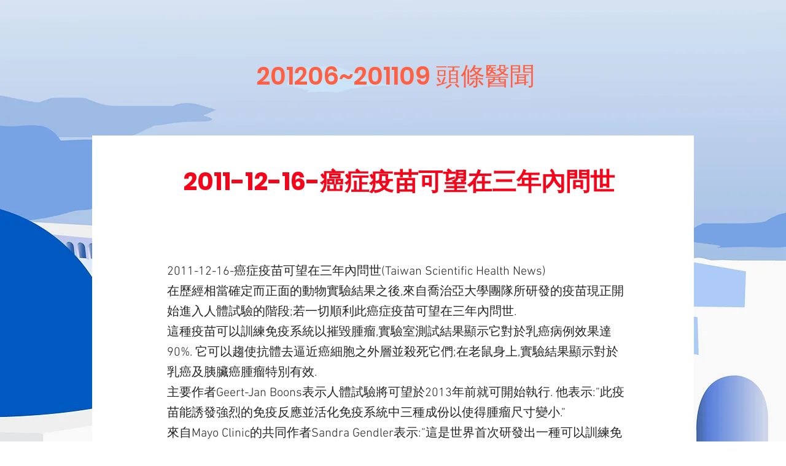

--- FILE ---
content_type: text/html; charset=UTF-8
request_url: https://www.taiwanscientific.com.tw/201206201109s0vs02cvhmm9f/2011-12-16-%E7%99%8C%E7%97%87%E7%96%AB%E8%8B%97%E5%8F%AF%E6%9C%9B%E5%9C%A8%E4%B8%89%E5%B9%B4%E5%85%A7%E5%95%8F%E4%B8%96
body_size: 172633
content:
<!DOCTYPE html>
<html lang="en">
<head>
  
  <!-- SEO Tags -->
  <title>2011-12-16-癌症疫苗可望在三年內問世</title>
  <link rel="canonical" href="https://www.taiwanscientific.com.tw/201206201109s0vs02cvhmm9f/2011-12-16-%E7%99%8C%E7%97%87%E7%96%AB%E8%8B%97%E5%8F%AF%E6%9C%9B%E5%9C%A8%E4%B8%89%E5%B9%B4%E5%85%A7%E5%95%8F%E4%B8%96"/>
  <meta property="og:title" content="2011-12-16-癌症疫苗可望在三年內問世"/>
  <meta property="og:url" content="https://www.taiwanscientific.com.tw/201206201109s0vs02cvhmm9f/2011-12-16-%E7%99%8C%E7%97%87%E7%96%AB%E8%8B%97%E5%8F%AF%E6%9C%9B%E5%9C%A8%E4%B8%89%E5%B9%B4%E5%85%A7%E5%95%8F%E4%B8%96"/>
  <meta property="og:site_name" content="Taiwanscientific"/>
  <meta property="og:type" content="website"/>
  <script type="application/ld+json">{}</script>
  <script type="application/ld+json">{}</script>
  <link rel="alternate" href="https://www.taiwanscientific.com.tw/201206201109s0vs02cvhmm9f/2011-12-16-%E7%99%8C%E7%97%87%E7%96%AB%E8%8B%97%E5%8F%AF%E6%9C%9B%E5%9C%A8%E4%B8%89%E5%B9%B4%E5%85%A7%E5%95%8F%E4%B8%96" hreflang="x-default"/>
  <link rel="alternate" href="https://www.taiwanscientific.com.tw/201206201109s0vs02cvhmm9f/2011-12-16-%E7%99%8C%E7%97%87%E7%96%AB%E8%8B%97%E5%8F%AF%E6%9C%9B%E5%9C%A8%E4%B8%89%E5%B9%B4%E5%85%A7%E5%95%8F%E4%B8%96" hreflang="en-us"/>
  <meta name="google-site-verification" content="4wvnh1S3SKuaSglvOwSMdBJ37rPY427uTTgwxMhvbEM"/>
  <meta name="twitter:card" content="summary_large_image"/>
  <meta name="twitter:title" content="2011-12-16-癌症疫苗可望在三年內問世"/>

  
  <meta charset='utf-8'>
  <meta name="viewport" content="width=device-width, initial-scale=1" id="wixDesktopViewport" />
  <meta http-equiv="X-UA-Compatible" content="IE=edge">
  <meta name="generator" content="Wix.com Website Builder"/>

  <link rel="icon" sizes="192x192" href="https://static.parastorage.com/client/pfavico.ico" type="image/x-icon"/>
  <link rel="shortcut icon" href="https://static.parastorage.com/client/pfavico.ico" type="image/x-icon"/>
  <link rel="apple-touch-icon" href="https://static.parastorage.com/client/pfavico.ico" type="image/x-icon"/>

  <!-- Safari Pinned Tab Icon -->
  <!-- <link rel="mask-icon" href="https://static.parastorage.com/client/pfavico.ico"> -->

  <!-- Original trials -->
  


  <!-- Segmenter Polyfill -->
  <script>
    if (!window.Intl || !window.Intl.Segmenter) {
      (function() {
        var script = document.createElement('script');
        script.src = 'https://static.parastorage.com/unpkg/@formatjs/intl-segmenter@11.7.10/polyfill.iife.js';
        document.head.appendChild(script);
      })();
    }
  </script>

  <!-- Legacy Polyfills -->
  <script nomodule="" src="https://static.parastorage.com/unpkg/core-js-bundle@3.2.1/minified.js"></script>
  <script nomodule="" src="https://static.parastorage.com/unpkg/focus-within-polyfill@5.0.9/dist/focus-within-polyfill.js"></script>

  <!-- Performance API Polyfills -->
  <script>
  (function () {
    var noop = function noop() {};
    if ("performance" in window === false) {
      window.performance = {};
    }
    window.performance.mark = performance.mark || noop;
    window.performance.measure = performance.measure || noop;
    if ("now" in window.performance === false) {
      var nowOffset = Date.now();
      if (performance.timing && performance.timing.navigationStart) {
        nowOffset = performance.timing.navigationStart;
      }
      window.performance.now = function now() {
        return Date.now() - nowOffset;
      };
    }
  })();
  </script>

  <!-- Globals Definitions -->
  <script>
    (function () {
      var now = Date.now()
      window.initialTimestamps = {
        initialTimestamp: now,
        initialRequestTimestamp: Math.round(performance.timeOrigin ? performance.timeOrigin : now - performance.now())
      }

      window.thunderboltTag = "libs-releases-GA-local"
      window.thunderboltVersion = "1.16761.0"
    })();
  </script>

  <!-- Essential Viewer Model -->
  <script type="application/json" id="wix-essential-viewer-model">{"fleetConfig":{"fleetName":"thunderbolt-seo-renderer","type":"GA","code":0},"mode":{"qa":false,"enableTestApi":false,"debug":false,"ssrIndicator":false,"ssrOnly":false,"siteAssetsFallback":"enable","versionIndicator":false},"componentsLibrariesTopology":[{"artifactId":"editor-elements","namespace":"wixui","url":"https:\/\/static.parastorage.com\/services\/editor-elements\/1.14838.0"},{"artifactId":"editor-elements","namespace":"dsgnsys","url":"https:\/\/static.parastorage.com\/services\/editor-elements\/1.14838.0"}],"siteFeaturesConfigs":{"sessionManager":{"isRunningInDifferentSiteContext":false}},"language":{"userLanguage":"en"},"siteAssets":{"clientTopology":{"mediaRootUrl":"https:\/\/static.wixstatic.com","staticMediaUrl":"https:\/\/static.wixstatic.com\/media","moduleRepoUrl":"https:\/\/static.parastorage.com\/unpkg","fileRepoUrl":"https:\/\/static.parastorage.com\/services","viewerAppsUrl":"https:\/\/viewer-apps.parastorage.com","viewerAssetsUrl":"https:\/\/viewer-assets.parastorage.com","siteAssetsUrl":"https:\/\/siteassets.parastorage.com","pageJsonServerUrls":["https:\/\/pages.parastorage.com","https:\/\/staticorigin.wixstatic.com","https:\/\/www.taiwanscientific.com.tw","https:\/\/fallback.wix.com\/wix-html-editor-pages-webapp\/page"],"pathOfTBModulesInFileRepoForFallback":"wix-thunderbolt\/dist\/"}},"siteFeatures":["accessibility","appMonitoring","assetsLoader","builderContextProviders","builderModuleLoader","businessLogger","captcha","clickHandlerRegistrar","codeEmbed","commonConfig","componentsLoader","componentsRegistry","consentPolicy","cookiesManager","cyclicTabbing","domSelectors","dynamicPages","environmentWixCodeSdk","environment","lightbox","locationWixCodeSdk","mpaNavigation","multilingual","navigationManager","navigationPhases","ooi","pages","panorama","protectedPages","renderer","reporter","routerFetch","router","scrollRestoration","seoWixCodeSdk","seo","sessionManager","siteMembersWixCodeSdk","siteMembers","siteScrollBlocker","siteWixCodeSdk","speculationRules","ssrCache","stores","structureApi","thunderboltInitializer","tpaCommons","translations","usedPlatformApis","warmupData","windowMessageRegistrar","windowWixCodeSdk","wixCustomElementComponent","wixEmbedsApi","componentsReact","platform"],"site":{"externalBaseUrl":"https:\/\/www.taiwanscientific.com.tw","isSEO":true},"media":{"staticMediaUrl":"https:\/\/static.wixstatic.com\/media","mediaRootUrl":"https:\/\/static.wixstatic.com\/","staticVideoUrl":"https:\/\/video.wixstatic.com\/"},"requestUrl":"https:\/\/www.taiwanscientific.com.tw\/201206201109s0vs02cvhmm9f\/2011-12-16-%E7%99%8C%E7%97%87%E7%96%AB%E8%8B%97%E5%8F%AF%E6%9C%9B%E5%9C%A8%E4%B8%89%E5%B9%B4%E5%85%A7%E5%95%8F%E4%B8%96","rollout":{"siteAssetsVersionsRollout":false,"isDACRollout":0,"isTBRollout":false},"commonConfig":{"brand":"wix","host":"VIEWER","bsi":"","consentPolicy":{},"consentPolicyHeader":{},"siteRevision":"702","renderingFlow":"NONE","language":"en","locale":"en-us"},"interactionSampleRatio":0.01,"dynamicModelUrl":"https:\/\/www.taiwanscientific.com.tw\/_api\/v2\/dynamicmodel","accessTokensUrl":"https:\/\/www.taiwanscientific.com.tw\/_api\/v1\/access-tokens","isExcludedFromSecurityExperiments":false,"experiments":{"specs.thunderbolt.hardenFetchAndXHR":true,"specs.thunderbolt.securityExperiments":true}}</script>
  <script>window.viewerModel = JSON.parse(document.getElementById('wix-essential-viewer-model').textContent)</script>

  <script>
    window.commonConfig = viewerModel.commonConfig
  </script>

  
  <!-- BEGIN handleAccessTokens bundle -->

  <script data-url="https://static.parastorage.com/services/wix-thunderbolt/dist/handleAccessTokens.inline.4f2f9a53.bundle.min.js">(()=>{"use strict";function e(e){let{context:o,property:r,value:n,enumerable:i=!0}=e,c=e.get,l=e.set;if(!r||void 0===n&&!c&&!l)return new Error("property and value are required");let a=o||globalThis,s=a?.[r],u={};if(void 0!==n)u.value=n;else{if(c){let e=t(c);e&&(u.get=e)}if(l){let e=t(l);e&&(u.set=e)}}let p={...u,enumerable:i||!1,configurable:!1};void 0!==n&&(p.writable=!1);try{Object.defineProperty(a,r,p)}catch(e){return e instanceof TypeError?s:e}return s}function t(e,t){return"function"==typeof e?e:!0===e?.async&&"function"==typeof e.func?t?async function(t){return e.func(t)}:async function(){return e.func()}:"function"==typeof e?.func?e.func:void 0}try{e({property:"strictDefine",value:e})}catch{}try{e({property:"defineStrictObject",value:r})}catch{}try{e({property:"defineStrictMethod",value:n})}catch{}var o=["toString","toLocaleString","valueOf","constructor","prototype"];function r(t){let{context:n,property:c,propertiesToExclude:l=[],skipPrototype:a=!1,hardenPrototypePropertiesToExclude:s=[]}=t;if(!c)return new Error("property is required");let u=(n||globalThis)[c],p={},f=i(n,c);u&&("object"==typeof u||"function"==typeof u)&&Reflect.ownKeys(u).forEach(t=>{if(!l.includes(t)&&!o.includes(t)){let o=i(u,t);if(o&&(o.writable||o.configurable)){let{value:r,get:n,set:i,enumerable:c=!1}=o,l={};void 0!==r?l.value=r:n?l.get=n:i&&(l.set=i);try{let o=e({context:u,property:t,...l,enumerable:c});p[t]=o}catch(e){if(!(e instanceof TypeError))throw e;try{p[t]=o.value||o.get||o.set}catch{}}}}});let d={originalObject:u,originalProperties:p};if(!a&&void 0!==u?.prototype){let e=r({context:u,property:"prototype",propertiesToExclude:s,skipPrototype:!0});e instanceof Error||(d.originalPrototype=e?.originalObject,d.originalPrototypeProperties=e?.originalProperties)}return e({context:n,property:c,value:u,enumerable:f?.enumerable}),d}function n(t,o){let r=(o||globalThis)[t],n=i(o||globalThis,t);return r&&n&&(n.writable||n.configurable)?(Object.freeze(r),e({context:globalThis,property:t,value:r})):r}function i(e,t){if(e&&t)try{return Reflect.getOwnPropertyDescriptor(e,t)}catch{return}}function c(e){if("string"!=typeof e)return e;try{return decodeURIComponent(e).toLowerCase().trim()}catch{return e.toLowerCase().trim()}}function l(e,t){let o="";if("string"==typeof e)o=e.split("=")[0]?.trim()||"";else{if(!e||"string"!=typeof e.name)return!1;o=e.name}return t.has(c(o)||"")}function a(e,t){let o;return o="string"==typeof e?e.split(";").map(e=>e.trim()).filter(e=>e.length>0):e||[],o.filter(e=>!l(e,t))}var s=null;function u(){return null===s&&(s=typeof Document>"u"?void 0:Object.getOwnPropertyDescriptor(Document.prototype,"cookie")),s}function p(t,o){if(!globalThis?.cookieStore)return;let r=globalThis.cookieStore.get.bind(globalThis.cookieStore),n=globalThis.cookieStore.getAll.bind(globalThis.cookieStore),i=globalThis.cookieStore.set.bind(globalThis.cookieStore),c=globalThis.cookieStore.delete.bind(globalThis.cookieStore);return e({context:globalThis.CookieStore.prototype,property:"get",value:async function(e){return l(("string"==typeof e?e:e.name)||"",t)?null:r.call(this,e)},enumerable:!0}),e({context:globalThis.CookieStore.prototype,property:"getAll",value:async function(){return a(await n.apply(this,Array.from(arguments)),t)},enumerable:!0}),e({context:globalThis.CookieStore.prototype,property:"set",value:async function(){let e=Array.from(arguments);if(!l(1===e.length?e[0].name:e[0],t))return i.apply(this,e);o&&console.warn(o)},enumerable:!0}),e({context:globalThis.CookieStore.prototype,property:"delete",value:async function(){let e=Array.from(arguments);if(!l(1===e.length?e[0].name:e[0],t))return c.apply(this,e)},enumerable:!0}),e({context:globalThis.cookieStore,property:"prototype",value:globalThis.CookieStore.prototype,enumerable:!1}),e({context:globalThis,property:"cookieStore",value:globalThis.cookieStore,enumerable:!0}),{get:r,getAll:n,set:i,delete:c}}var f=["TextEncoder","TextDecoder","XMLHttpRequestEventTarget","EventTarget","URL","JSON","Reflect","Object","Array","Map","Set","WeakMap","WeakSet","Promise","Symbol","Error"],d=["addEventListener","removeEventListener","dispatchEvent","encodeURI","encodeURIComponent","decodeURI","decodeURIComponent"];const y=(e,t)=>{try{const o=t?t.get.call(document):document.cookie;return o.split(";").map(e=>e.trim()).filter(t=>t?.startsWith(e))[0]?.split("=")[1]}catch(e){return""}},g=(e="",t="",o="/")=>`${e}=; ${t?`domain=${t};`:""} max-age=0; path=${o}; expires=Thu, 01 Jan 1970 00:00:01 GMT`;function m(){(function(){if("undefined"!=typeof window){const e=performance.getEntriesByType("navigation")[0];return"back_forward"===(e?.type||"")}return!1})()&&function(){const{counter:e}=function(){const e=b("getItem");if(e){const[t,o]=e.split("-"),r=o?parseInt(o,10):0;if(r>=3){const e=t?Number(t):0;if(Date.now()-e>6e4)return{counter:0}}return{counter:r}}return{counter:0}}();e<3?(!function(e=1){b("setItem",`${Date.now()}-${e}`)}(e+1),window.location.reload()):console.error("ATS: Max reload attempts reached")}()}function b(e,t){try{return sessionStorage[e]("reload",t||"")}catch(e){console.error("ATS: Error calling sessionStorage:",e)}}const h="client-session-bind",v="sec-fetch-unsupported",{experiments:w}=window.viewerModel,T=[h,"client-binding",v,"svSession","smSession","server-session-bind","wixSession2","wixSession3"].map(e=>e.toLowerCase()),{cookie:S}=function(t,o){let r=new Set(t);return e({context:document,property:"cookie",set:{func:e=>function(e,t,o,r){let n=u(),i=c(t.split(";")[0]||"")||"";[...o].every(e=>!i.startsWith(e.toLowerCase()))&&n?.set?n.set.call(e,t):r&&console.warn(r)}(document,e,r,o)},get:{func:()=>function(e,t){let o=u();if(!o?.get)throw new Error("Cookie descriptor or getter not available");return a(o.get.call(e),t).join("; ")}(document,r)},enumerable:!0}),{cookieStore:p(r,o),cookie:u()}}(T),k="tbReady",x="security_overrideGlobals",{experiments:E,siteFeaturesConfigs:C,accessTokensUrl:P}=window.viewerModel,R=P,M={},O=(()=>{const e=y(h,S);if(w["specs.thunderbolt.browserCacheReload"]){y(v,S)||e?b("removeItem"):m()}return(()=>{const e=g(h),t=g(h,location.hostname);S.set.call(document,e),S.set.call(document,t)})(),e})();O&&(M["client-binding"]=O);const D=fetch;addEventListener(k,function e(t){const{logger:o}=t.detail;try{window.tb.init({fetch:D,fetchHeaders:M})}catch(e){const t=new Error("TB003");o.meter(`${x}_${t.message}`,{paramsOverrides:{errorType:x,eventString:t.message}}),window?.viewerModel?.mode.debug&&console.error(e)}finally{removeEventListener(k,e)}}),E["specs.thunderbolt.hardenFetchAndXHR"]||(window.fetchDynamicModel=()=>C.sessionManager.isRunningInDifferentSiteContext?Promise.resolve({}):fetch(R,{credentials:"same-origin",headers:M}).then(function(e){if(!e.ok)throw new Error(`[${e.status}]${e.statusText}`);return e.json()}),window.dynamicModelPromise=window.fetchDynamicModel())})();
//# sourceMappingURL=https://static.parastorage.com/services/wix-thunderbolt/dist/handleAccessTokens.inline.4f2f9a53.bundle.min.js.map</script>

<!-- END handleAccessTokens bundle -->

<!-- BEGIN overrideGlobals bundle -->

<script data-url="https://static.parastorage.com/services/wix-thunderbolt/dist/overrideGlobals.inline.ec13bfcf.bundle.min.js">(()=>{"use strict";function e(e){let{context:r,property:o,value:n,enumerable:i=!0}=e,c=e.get,a=e.set;if(!o||void 0===n&&!c&&!a)return new Error("property and value are required");let l=r||globalThis,u=l?.[o],s={};if(void 0!==n)s.value=n;else{if(c){let e=t(c);e&&(s.get=e)}if(a){let e=t(a);e&&(s.set=e)}}let p={...s,enumerable:i||!1,configurable:!1};void 0!==n&&(p.writable=!1);try{Object.defineProperty(l,o,p)}catch(e){return e instanceof TypeError?u:e}return u}function t(e,t){return"function"==typeof e?e:!0===e?.async&&"function"==typeof e.func?t?async function(t){return e.func(t)}:async function(){return e.func()}:"function"==typeof e?.func?e.func:void 0}try{e({property:"strictDefine",value:e})}catch{}try{e({property:"defineStrictObject",value:o})}catch{}try{e({property:"defineStrictMethod",value:n})}catch{}var r=["toString","toLocaleString","valueOf","constructor","prototype"];function o(t){let{context:n,property:c,propertiesToExclude:a=[],skipPrototype:l=!1,hardenPrototypePropertiesToExclude:u=[]}=t;if(!c)return new Error("property is required");let s=(n||globalThis)[c],p={},f=i(n,c);s&&("object"==typeof s||"function"==typeof s)&&Reflect.ownKeys(s).forEach(t=>{if(!a.includes(t)&&!r.includes(t)){let r=i(s,t);if(r&&(r.writable||r.configurable)){let{value:o,get:n,set:i,enumerable:c=!1}=r,a={};void 0!==o?a.value=o:n?a.get=n:i&&(a.set=i);try{let r=e({context:s,property:t,...a,enumerable:c});p[t]=r}catch(e){if(!(e instanceof TypeError))throw e;try{p[t]=r.value||r.get||r.set}catch{}}}}});let d={originalObject:s,originalProperties:p};if(!l&&void 0!==s?.prototype){let e=o({context:s,property:"prototype",propertiesToExclude:u,skipPrototype:!0});e instanceof Error||(d.originalPrototype=e?.originalObject,d.originalPrototypeProperties=e?.originalProperties)}return e({context:n,property:c,value:s,enumerable:f?.enumerable}),d}function n(t,r){let o=(r||globalThis)[t],n=i(r||globalThis,t);return o&&n&&(n.writable||n.configurable)?(Object.freeze(o),e({context:globalThis,property:t,value:o})):o}function i(e,t){if(e&&t)try{return Reflect.getOwnPropertyDescriptor(e,t)}catch{return}}function c(e){if("string"!=typeof e)return e;try{return decodeURIComponent(e).toLowerCase().trim()}catch{return e.toLowerCase().trim()}}function a(e,t){return e instanceof Headers?e.forEach((r,o)=>{l(o,t)||e.delete(o)}):Object.keys(e).forEach(r=>{l(r,t)||delete e[r]}),e}function l(e,t){return!t.has(c(e)||"")}function u(e,t){let r=!0,o=function(e){let t,r;if(globalThis.Request&&e instanceof Request)t=e.url;else{if("function"!=typeof e?.toString)throw new Error("Unsupported type for url");t=e.toString()}try{return new URL(t).pathname}catch{return r=t.replace(/#.+/gi,"").split("?").shift(),r.startsWith("/")?r:`/${r}`}}(e),n=c(o);return n&&t.some(e=>n.includes(e))&&(r=!1),r}function s(t,r,o){let n=fetch,i=XMLHttpRequest,c=new Set(r);function s(){let e=new i,r=e.open,n=e.setRequestHeader;return e.open=function(){let n=Array.from(arguments),i=n[1];if(n.length<2||u(i,t))return r.apply(e,n);throw new Error(o||`Request not allowed for path ${i}`)},e.setRequestHeader=function(t,r){l(decodeURIComponent(t),c)&&n.call(e,t,r)},e}return e({property:"fetch",value:function(){let e=function(e,t){return globalThis.Request&&e[0]instanceof Request&&e[0]?.headers?a(e[0].headers,t):e[1]?.headers&&a(e[1].headers,t),e}(arguments,c);return u(arguments[0],t)?n.apply(globalThis,Array.from(e)):new Promise((e,t)=>{t(new Error(o||`Request not allowed for path ${arguments[0]}`))})},enumerable:!0}),e({property:"XMLHttpRequest",value:s,enumerable:!0}),Object.keys(i).forEach(e=>{s[e]=i[e]}),{fetch:n,XMLHttpRequest:i}}var p=["TextEncoder","TextDecoder","XMLHttpRequestEventTarget","EventTarget","URL","JSON","Reflect","Object","Array","Map","Set","WeakMap","WeakSet","Promise","Symbol","Error"],f=["addEventListener","removeEventListener","dispatchEvent","encodeURI","encodeURIComponent","decodeURI","decodeURIComponent"];const d=function(){let t=globalThis.open,r=document.open;function o(e,r,o){let n="string"!=typeof e,i=t.call(window,e,r,o);return n||e&&function(e){return e.startsWith("//")&&/(?:[a-z0-9](?:[a-z0-9-]{0,61}[a-z0-9])?\.)+[a-z0-9][a-z0-9-]{0,61}[a-z0-9]/g.test(`${location.protocol}:${e}`)&&(e=`${location.protocol}${e}`),!e.startsWith("http")||new URL(e).hostname===location.hostname}(e)?{}:i}return e({property:"open",value:o,context:globalThis,enumerable:!0}),e({property:"open",value:function(e,t,n){return e?o(e,t,n):r.call(document,e||"",t||"",n||"")},context:document,enumerable:!0}),{open:t,documentOpen:r}},y=function(){let t=document.createElement,r=Element.prototype.setAttribute,o=Element.prototype.setAttributeNS;return e({property:"createElement",context:document,value:function(n,i){let a=t.call(document,n,i);if("iframe"===c(n)){e({property:"srcdoc",context:a,get:()=>"",set:()=>{console.warn("`srcdoc` is not allowed in iframe elements.")}});let t=function(e,t){"srcdoc"!==e.toLowerCase()?r.call(a,e,t):console.warn("`srcdoc` attribute is not allowed to be set.")},n=function(e,t,r){"srcdoc"!==t.toLowerCase()?o.call(a,e,t,r):console.warn("`srcdoc` attribute is not allowed to be set.")};a.setAttribute=t,a.setAttributeNS=n}return a},enumerable:!0}),{createElement:t,setAttribute:r,setAttributeNS:o}},m=["client-binding"],b=["/_api/v1/access-tokens","/_api/v2/dynamicmodel","/_api/one-app-session-web/v3/businesses"],h=function(){let t=setTimeout,r=setInterval;return o("setTimeout",0,globalThis),o("setInterval",0,globalThis),{setTimeout:t,setInterval:r};function o(t,r,o){let n=o||globalThis,i=n[t];if(!i||"function"!=typeof i)throw new Error(`Function ${t} not found or is not a function`);e({property:t,value:function(){let e=Array.from(arguments);if("string"!=typeof e[r])return i.apply(n,e);console.warn(`Calling ${t} with a String Argument at index ${r} is not allowed`)},context:o,enumerable:!0})}},v=function(){if(navigator&&"serviceWorker"in navigator){let t=navigator.serviceWorker.register;return e({context:navigator.serviceWorker,property:"register",value:function(){console.log("Service worker registration is not allowed")},enumerable:!0}),{register:t}}return{}};performance.mark("overrideGlobals started");const{isExcludedFromSecurityExperiments:g,experiments:w}=window.viewerModel,E=!g&&w["specs.thunderbolt.securityExperiments"];try{d(),E&&y(),w["specs.thunderbolt.hardenFetchAndXHR"]&&E&&s(b,m),v(),(e=>{let t=[],r=[];r=r.concat(["TextEncoder","TextDecoder"]),e&&(r=r.concat(["XMLHttpRequestEventTarget","EventTarget"])),r=r.concat(["URL","JSON"]),e&&(t=t.concat(["addEventListener","removeEventListener"])),t=t.concat(["encodeURI","encodeURIComponent","decodeURI","decodeURIComponent"]),r=r.concat(["String","Number"]),e&&r.push("Object"),r=r.concat(["Reflect"]),t.forEach(e=>{n(e),["addEventListener","removeEventListener"].includes(e)&&n(e,document)}),r.forEach(e=>{o({property:e})})})(E),E&&h()}catch(e){window?.viewerModel?.mode.debug&&console.error(e);const t=new Error("TB006");window.fedops?.reportError(t,"security_overrideGlobals"),window.Sentry?window.Sentry.captureException(t):globalThis.defineStrictProperty("sentryBuffer",[t],window,!1)}performance.mark("overrideGlobals ended")})();
//# sourceMappingURL=https://static.parastorage.com/services/wix-thunderbolt/dist/overrideGlobals.inline.ec13bfcf.bundle.min.js.map</script>

<!-- END overrideGlobals bundle -->


  
  <script>
    window.commonConfig = viewerModel.commonConfig

	
  </script>

  <!-- Initial CSS -->
  <style data-url="https://static.parastorage.com/services/wix-thunderbolt/dist/main.347af09f.min.css">@keyframes slide-horizontal-new{0%{transform:translateX(100%)}}@keyframes slide-horizontal-old{80%{opacity:1}to{opacity:0;transform:translateX(-100%)}}@keyframes slide-vertical-new{0%{transform:translateY(-100%)}}@keyframes slide-vertical-old{80%{opacity:1}to{opacity:0;transform:translateY(100%)}}@keyframes out-in-new{0%{opacity:0}}@keyframes out-in-old{to{opacity:0}}:root:active-view-transition{view-transition-name:none}::view-transition{pointer-events:none}:root:active-view-transition::view-transition-new(page-group),:root:active-view-transition::view-transition-old(page-group){animation-duration:.6s;cursor:wait;pointer-events:all}:root:active-view-transition-type(SlideHorizontal)::view-transition-old(page-group){animation:slide-horizontal-old .6s cubic-bezier(.83,0,.17,1) forwards;mix-blend-mode:normal}:root:active-view-transition-type(SlideHorizontal)::view-transition-new(page-group){animation:slide-horizontal-new .6s cubic-bezier(.83,0,.17,1) backwards;mix-blend-mode:normal}:root:active-view-transition-type(SlideVertical)::view-transition-old(page-group){animation:slide-vertical-old .6s cubic-bezier(.83,0,.17,1) forwards;mix-blend-mode:normal}:root:active-view-transition-type(SlideVertical)::view-transition-new(page-group){animation:slide-vertical-new .6s cubic-bezier(.83,0,.17,1) backwards;mix-blend-mode:normal}:root:active-view-transition-type(OutIn)::view-transition-old(page-group){animation:out-in-old .35s cubic-bezier(.22,1,.36,1) forwards}:root:active-view-transition-type(OutIn)::view-transition-new(page-group){animation:out-in-new .35s cubic-bezier(.64,0,.78,0) .35s backwards}@media(prefers-reduced-motion:reduce){::view-transition-group(*),::view-transition-new(*),::view-transition-old(*){animation:none!important}}body,html{background:transparent;border:0;margin:0;outline:0;padding:0;vertical-align:baseline}body{--scrollbar-width:0px;font-family:Arial,Helvetica,sans-serif;font-size:10px}body,html{height:100%}body{overflow-x:auto;overflow-y:scroll}body:not(.responsive) #site-root{min-width:var(--site-width);width:100%}body:not([data-js-loaded]) [data-hide-prejs]{visibility:hidden}interact-element{display:contents}#SITE_CONTAINER{position:relative}:root{--one-unit:1vw;--section-max-width:9999px;--spx-stopper-max:9999px;--spx-stopper-min:0px;--browser-zoom:1}@supports(-webkit-appearance:none) and (stroke-color:transparent){:root{--safari-sticky-fix:opacity;--experimental-safari-sticky-fix:translateZ(0)}}@supports(container-type:inline-size){:root{--one-unit:1cqw}}[id^=oldHoverBox-]{mix-blend-mode:plus-lighter;transition:opacity .5s ease,visibility .5s ease}[data-mesh-id$=inlineContent-gridContainer]:has(>[id^=oldHoverBox-]){isolation:isolate}</style>
<style data-url="https://static.parastorage.com/services/wix-thunderbolt/dist/main.renderer.9cb0985f.min.css">a,abbr,acronym,address,applet,b,big,blockquote,button,caption,center,cite,code,dd,del,dfn,div,dl,dt,em,fieldset,font,footer,form,h1,h2,h3,h4,h5,h6,header,i,iframe,img,ins,kbd,label,legend,li,nav,object,ol,p,pre,q,s,samp,section,small,span,strike,strong,sub,sup,table,tbody,td,tfoot,th,thead,title,tr,tt,u,ul,var{background:transparent;border:0;margin:0;outline:0;padding:0;vertical-align:baseline}input,select,textarea{box-sizing:border-box;font-family:Helvetica,Arial,sans-serif}ol,ul{list-style:none}blockquote,q{quotes:none}ins{text-decoration:none}del{text-decoration:line-through}table{border-collapse:collapse;border-spacing:0}a{cursor:pointer;text-decoration:none}.testStyles{overflow-y:hidden}.reset-button{-webkit-appearance:none;background:none;border:0;color:inherit;font:inherit;line-height:normal;outline:0;overflow:visible;padding:0;-webkit-user-select:none;-moz-user-select:none;-ms-user-select:none}:focus{outline:none}body.device-mobile-optimized:not(.disable-site-overflow){overflow-x:hidden;overflow-y:scroll}body.device-mobile-optimized:not(.responsive) #SITE_CONTAINER{margin-left:auto;margin-right:auto;overflow-x:visible;position:relative;width:320px}body.device-mobile-optimized:not(.responsive):not(.blockSiteScrolling) #SITE_CONTAINER{margin-top:0}body.device-mobile-optimized>*{max-width:100%!important}body.device-mobile-optimized #site-root{overflow-x:hidden;overflow-y:hidden}@supports(overflow:clip){body.device-mobile-optimized #site-root{overflow-x:clip;overflow-y:clip}}body.device-mobile-non-optimized #SITE_CONTAINER #site-root{overflow-x:clip;overflow-y:clip}body.device-mobile-non-optimized.fullScreenMode{background-color:#5f6360}body.device-mobile-non-optimized.fullScreenMode #MOBILE_ACTIONS_MENU,body.device-mobile-non-optimized.fullScreenMode #SITE_BACKGROUND,body.device-mobile-non-optimized.fullScreenMode #site-root,body.fullScreenMode #WIX_ADS{visibility:hidden}body.fullScreenMode{overflow-x:hidden!important;overflow-y:hidden!important}body.fullScreenMode.device-mobile-optimized #TINY_MENU{opacity:0;pointer-events:none}body.fullScreenMode-scrollable.device-mobile-optimized{overflow-x:hidden!important;overflow-y:auto!important}body.fullScreenMode-scrollable.device-mobile-optimized #masterPage,body.fullScreenMode-scrollable.device-mobile-optimized #site-root{overflow-x:hidden!important;overflow-y:hidden!important}body.fullScreenMode-scrollable.device-mobile-optimized #SITE_BACKGROUND,body.fullScreenMode-scrollable.device-mobile-optimized #masterPage{height:auto!important}body.fullScreenMode-scrollable.device-mobile-optimized #masterPage.mesh-layout{height:0!important}body.blockSiteScrolling,body.siteScrollingBlocked{position:fixed;width:100%}body.blockSiteScrolling #SITE_CONTAINER{margin-top:calc(var(--blocked-site-scroll-margin-top)*-1)}#site-root{margin:0 auto;min-height:100%;position:relative;top:var(--wix-ads-height)}#site-root img:not([src]){visibility:hidden}#site-root svg img:not([src]){visibility:visible}.auto-generated-link{color:inherit}#SCROLL_TO_BOTTOM,#SCROLL_TO_TOP{height:0}.has-click-trigger{cursor:pointer}.fullScreenOverlay{bottom:0;display:flex;justify-content:center;left:0;overflow-y:hidden;position:fixed;right:0;top:-60px;z-index:1005}.fullScreenOverlay>.fullScreenOverlayContent{bottom:0;left:0;margin:0 auto;overflow:hidden;position:absolute;right:0;top:60px;transform:translateZ(0)}[data-mesh-id$=centeredContent],[data-mesh-id$=form],[data-mesh-id$=inlineContent]{pointer-events:none;position:relative}[data-mesh-id$=-gridWrapper],[data-mesh-id$=-rotated-wrapper]{pointer-events:none}[data-mesh-id$=-gridContainer]>*,[data-mesh-id$=-rotated-wrapper]>*,[data-mesh-id$=inlineContent]>:not([data-mesh-id$=-gridContainer]){pointer-events:auto}.device-mobile-optimized #masterPage.mesh-layout #SOSP_CONTAINER_CUSTOM_ID{grid-area:2/1/3/2;-ms-grid-row:2;position:relative}#masterPage.mesh-layout{-ms-grid-rows:max-content max-content min-content max-content;-ms-grid-columns:100%;align-items:start;display:-ms-grid;display:grid;grid-template-columns:100%;grid-template-rows:max-content max-content min-content max-content;justify-content:stretch}#masterPage.mesh-layout #PAGES_CONTAINER,#masterPage.mesh-layout #SITE_FOOTER-placeholder,#masterPage.mesh-layout #SITE_FOOTER_WRAPPER,#masterPage.mesh-layout #SITE_HEADER-placeholder,#masterPage.mesh-layout #SITE_HEADER_WRAPPER,#masterPage.mesh-layout #SOSP_CONTAINER_CUSTOM_ID[data-state~=mobileView],#masterPage.mesh-layout #soapAfterPagesContainer,#masterPage.mesh-layout #soapBeforePagesContainer{-ms-grid-row-align:start;-ms-grid-column-align:start;-ms-grid-column:1}#masterPage.mesh-layout #SITE_HEADER-placeholder,#masterPage.mesh-layout #SITE_HEADER_WRAPPER{grid-area:1/1/2/2;-ms-grid-row:1}#masterPage.mesh-layout #PAGES_CONTAINER,#masterPage.mesh-layout #soapAfterPagesContainer,#masterPage.mesh-layout #soapBeforePagesContainer{grid-area:3/1/4/2;-ms-grid-row:3}#masterPage.mesh-layout #soapAfterPagesContainer,#masterPage.mesh-layout #soapBeforePagesContainer{width:100%}#masterPage.mesh-layout #PAGES_CONTAINER{align-self:stretch}#masterPage.mesh-layout main#PAGES_CONTAINER{display:block}#masterPage.mesh-layout #SITE_FOOTER-placeholder,#masterPage.mesh-layout #SITE_FOOTER_WRAPPER{grid-area:4/1/5/2;-ms-grid-row:4}#masterPage.mesh-layout #SITE_PAGES,#masterPage.mesh-layout [data-mesh-id=PAGES_CONTAINERcenteredContent],#masterPage.mesh-layout [data-mesh-id=PAGES_CONTAINERinlineContent]{height:100%}#masterPage.mesh-layout.desktop>*{width:100%}#masterPage.mesh-layout #PAGES_CONTAINER,#masterPage.mesh-layout #SITE_FOOTER,#masterPage.mesh-layout #SITE_FOOTER_WRAPPER,#masterPage.mesh-layout #SITE_HEADER,#masterPage.mesh-layout #SITE_HEADER_WRAPPER,#masterPage.mesh-layout #SITE_PAGES,#masterPage.mesh-layout #masterPageinlineContent{position:relative}#masterPage.mesh-layout #SITE_HEADER{grid-area:1/1/2/2}#masterPage.mesh-layout #SITE_FOOTER{grid-area:4/1/5/2}#masterPage.mesh-layout.overflow-x-clip #SITE_FOOTER,#masterPage.mesh-layout.overflow-x-clip #SITE_HEADER{overflow-x:clip}[data-z-counter]{z-index:0}[data-z-counter="0"]{z-index:auto}.wixSiteProperties{-webkit-font-smoothing:antialiased;-moz-osx-font-smoothing:grayscale}:root{--wst-button-color-fill-primary:rgb(var(--color_48));--wst-button-color-border-primary:rgb(var(--color_49));--wst-button-color-text-primary:rgb(var(--color_50));--wst-button-color-fill-primary-hover:rgb(var(--color_51));--wst-button-color-border-primary-hover:rgb(var(--color_52));--wst-button-color-text-primary-hover:rgb(var(--color_53));--wst-button-color-fill-primary-disabled:rgb(var(--color_54));--wst-button-color-border-primary-disabled:rgb(var(--color_55));--wst-button-color-text-primary-disabled:rgb(var(--color_56));--wst-button-color-fill-secondary:rgb(var(--color_57));--wst-button-color-border-secondary:rgb(var(--color_58));--wst-button-color-text-secondary:rgb(var(--color_59));--wst-button-color-fill-secondary-hover:rgb(var(--color_60));--wst-button-color-border-secondary-hover:rgb(var(--color_61));--wst-button-color-text-secondary-hover:rgb(var(--color_62));--wst-button-color-fill-secondary-disabled:rgb(var(--color_63));--wst-button-color-border-secondary-disabled:rgb(var(--color_64));--wst-button-color-text-secondary-disabled:rgb(var(--color_65));--wst-color-fill-base-1:rgb(var(--color_36));--wst-color-fill-base-2:rgb(var(--color_37));--wst-color-fill-base-shade-1:rgb(var(--color_38));--wst-color-fill-base-shade-2:rgb(var(--color_39));--wst-color-fill-base-shade-3:rgb(var(--color_40));--wst-color-fill-accent-1:rgb(var(--color_41));--wst-color-fill-accent-2:rgb(var(--color_42));--wst-color-fill-accent-3:rgb(var(--color_43));--wst-color-fill-accent-4:rgb(var(--color_44));--wst-color-fill-background-primary:rgb(var(--color_11));--wst-color-fill-background-secondary:rgb(var(--color_12));--wst-color-text-primary:rgb(var(--color_15));--wst-color-text-secondary:rgb(var(--color_14));--wst-color-action:rgb(var(--color_18));--wst-color-disabled:rgb(var(--color_39));--wst-color-title:rgb(var(--color_45));--wst-color-subtitle:rgb(var(--color_46));--wst-color-line:rgb(var(--color_47));--wst-font-style-h2:var(--font_2);--wst-font-style-h3:var(--font_3);--wst-font-style-h4:var(--font_4);--wst-font-style-h5:var(--font_5);--wst-font-style-h6:var(--font_6);--wst-font-style-body-large:var(--font_7);--wst-font-style-body-medium:var(--font_8);--wst-font-style-body-small:var(--font_9);--wst-font-style-body-x-small:var(--font_10);--wst-color-custom-1:rgb(var(--color_13));--wst-color-custom-2:rgb(var(--color_16));--wst-color-custom-3:rgb(var(--color_17));--wst-color-custom-4:rgb(var(--color_19));--wst-color-custom-5:rgb(var(--color_20));--wst-color-custom-6:rgb(var(--color_21));--wst-color-custom-7:rgb(var(--color_22));--wst-color-custom-8:rgb(var(--color_23));--wst-color-custom-9:rgb(var(--color_24));--wst-color-custom-10:rgb(var(--color_25));--wst-color-custom-11:rgb(var(--color_26));--wst-color-custom-12:rgb(var(--color_27));--wst-color-custom-13:rgb(var(--color_28));--wst-color-custom-14:rgb(var(--color_29));--wst-color-custom-15:rgb(var(--color_30));--wst-color-custom-16:rgb(var(--color_31));--wst-color-custom-17:rgb(var(--color_32));--wst-color-custom-18:rgb(var(--color_33));--wst-color-custom-19:rgb(var(--color_34));--wst-color-custom-20:rgb(var(--color_35))}.wix-presets-wrapper{display:contents}</style>

  <meta name="format-detection" content="telephone=no">
  <meta name="skype_toolbar" content="skype_toolbar_parser_compatible">
  
  

  

  
      <!--pageHtmlEmbeds.head start-->
      <script type="wix/htmlEmbeds" id="pageHtmlEmbeds.head start"></script>
    
      
<!-- Global site tag (gtag.js) - Google AdWords: AW-1067619632 -->
<script async src="https://www.googletagmanager.com/gtag/js?id=AW-1067619632"></script>
<script>
    !function(w, a) {
        w.dataLayer = w.dataLayer || [];
        function gtag(){dataLayer.push(arguments);}
        gtag('js', new Date());

        w[a] = (w[a] && w[a].filter(c => c.name !== 'gtag')) || [];
        w[a].push({
            name: 'gtag',
            report: gtag,
            config: {
                trackingId: 'AW-1067619632'
            }
        });
    }(window,"promoteAnalyticsChannels")
</script>
    
      <script type="wix/htmlEmbeds" id="pageHtmlEmbeds.head end"></script>
      <!--pageHtmlEmbeds.head end-->
  

  <!-- head performance data start -->
  
  <!-- head performance data end -->
  

    


    
<style data-href="https://static.parastorage.com/services/editor-elements-library/dist/thunderbolt/rb_wixui.thunderbolt[VerticalMenu_VerticalMenuSolidColorSkin].f3d639a0.min.css">.VUs9VM{margin:0 10px;opacity:.6}.m48Yht{height:auto!important}.fIxawB{direction:var(--direction)}.Ur5Vmd{direction:var(--item-direction);justify-content:var(--menu-item-align,var(--text-align,flex-start))}.A47Z2B{direction:var(--sub-menu-item-direction);justify-content:var(--sub-menu-item-align,var(--text-align,flex-start))}.IOfTmr .Z7cwZn{height:100%;position:relative;width:100%}.IOfTmr .E_2Q_U{min-width:100%;position:absolute;visibility:hidden;z-index:999}.IOfTmr .E_2Q_U.uf9Zs0{left:calc(100% + var(--SKINS_submenuMargin, 8px) - var(--brw, 1px))}.IOfTmr .E_2Q_U.pYmDZK{right:calc(100% + var(--SKINS_submenuMargin, 8px) - var(--brw, 1px))}.IOfTmr .E_2Q_U.OSGBAh{bottom:0}.IOfTmr .E_2Q_U.F8Lkq5{top:0}.IOfTmr .E_2Q_U:before{content:" ";height:100%;left:var(--sub-menu-open-direction-left,0);margin-left:calc(-1*var(--SKINS_submenuMargin, 8px));margin-right:calc(-1*var(--SKINS_submenuMargin, 8px));position:absolute;right:var(--sub-menu-open-direction-right,auto);top:0;width:var(--SKINS_submenuMargin,8px)}.IOfTmr .YGlZMx{background-color:rgba(var(--bg,var(--color_11,color_11)),var(--alpha-bg,1));border:solid var(--brw,1px) rgba(var(--brd,var(--color_15,color_15)),var(--alpha-brd,1));border-radius:var(--rd,0);box-shadow:var(--shd,0 1px 4px rgba(0,0,0,.6));box-sizing:border-box;height:calc(var(--item-height, 50px) - var(--separator-height-adjusted, 0px));transition:var(--itemBGColorTrans,background-color .4s ease 0s)}.IOfTmr .YGlZMx.amuh9Z>.DzUZFw>.a50_l6{cursor:default}.IOfTmr .YGlZMx.lBccMF{background-color:rgba(var(--bgs,var(--color_15,color_15)),var(--alpha-bgs,1))}.IOfTmr .YGlZMx.lBccMF>.DzUZFw>.a50_l6{color:rgb(var(--txts,var(--color_13,color_13)))}.IOfTmr .YGlZMx.F95vTA>.E_2Q_U{visibility:visible}.IOfTmr .YGlZMx.F95vTA:not(.amuh9Z){background-color:rgba(var(--bgh,var(--color_15,color_15)),var(--alpha-bgh,1))}.IOfTmr .YGlZMx.F95vTA:not(.amuh9Z)>.DzUZFw>.a50_l6{color:rgb(var(--txth,var(--color_13,color_13)))}.IOfTmr .E_2Q_U .YGlZMx{background-color:rgba(var(--SKINS_bgSubmenu,var(--color_11,color_11)),var(--alpha-SKINS_bgSubmenu,1));border-radius:var(--SKINS_submenuBR,0)}.IOfTmr .a50_l6{align-items:center;box-sizing:border-box;color:rgb(var(--txt,var(--color_15,color_15)));cursor:pointer;display:flex;font:var(--fnt,var(--font_1));height:100%;padding-left:var(--textSpacing,10px);padding-right:var(--textSpacing,10px);position:relative;white-space:nowrap}.IOfTmr .a50_l6,.IOfTmr .a50_l6:after{background-color:transparent;width:100%}.IOfTmr .a50_l6:after{content:" ";height:var(--separator-height-adjusted,0);left:0;position:absolute;top:100%}.IOfTmr .Z7cwZn .YGlZMx .a50_l6{line-height:calc(var(--item-height, 50px) - var(--separator-height-adjusted, 0px))}.IOfTmr .E_2Q_U .a50_l6{font:var(--SKINS_fntSubmenu,var(--font_1))}.IOfTmr .MfQCD7{height:var(--separator-height-adjusted,0);min-height:0;width:100%}.xyNFD3{margin:0 10px;opacity:.6}.gxChTi{height:auto!important}.J5AcBQ .ADkeoY{border:solid var(--brw,1px) rgba(var(--brd,var(--color_15,color_15)),var(--alpha-brd,1));border-radius:var(--rd,0);box-shadow:var(--shd,0 1px 4px rgba(0,0,0,.6))}.J5AcBQ .ybGdqG{border-bottom:solid var(--sepw,1px) rgba(var(--sep,var(--color_15,color_15)),var(--alpha-sep,1));height:100%;position:relative;width:100%}.J5AcBQ .ybGdqG:last-child{border-bottom:0}.J5AcBQ .niKtuR{border:solid var(--brw,1px) rgba(var(--brd,var(--color_15,color_15)),var(--alpha-brd,1));border-radius:var(--SKINS_submenuBR,0);box-shadow:var(--shd,0 1px 4px rgba(0,0,0,.6));box-sizing:border-box;min-width:100%;position:absolute;visibility:hidden;z-index:999}.J5AcBQ .niKtuR.pLtej1{left:calc(100% + var(--SKINS_submenuMargin, 8px))}.J5AcBQ .niKtuR.UPEerR{right:calc(100% + var(--SKINS_submenuMargin, 8px))}.J5AcBQ .niKtuR.sKAPJX{bottom:var(--brw,1px)}.J5AcBQ .niKtuR.asC21j{top:calc(-1*var(--brw, 1px))}.J5AcBQ .niKtuR:before{content:" ";height:100%;left:var(--sub-menu-open-direction-left,0);margin-left:calc(-1*var(--SKINS_submenuMargin, 8px));margin-right:calc(-1*var(--SKINS_submenuMargin, 8px));position:absolute;right:var(--sub-menu-open-direction-right,auto);top:0;width:var(--SKINS_submenuMargin,8px)}.J5AcBQ .i4bvwx{background-color:rgba(var(--bg,var(--color_11,color_11)),var(--alpha-bg,1));height:var(--item-height,50px);transition:var(--itemBGColorTrans,background-color .4s ease 0s)}.J5AcBQ .i4bvwx.yL5MMl>.qFH5R7>.kFPGSw{cursor:default}.J5AcBQ .i4bvwx.iLEOZ6{background-color:rgba(var(--bgs,var(--color_15,color_15)),var(--alpha-bgs,1))}.J5AcBQ .i4bvwx.iLEOZ6>.qFH5R7>.kFPGSw{color:rgb(var(--txts,var(--color_13,color_13)))}.J5AcBQ .i4bvwx.Bf9iOm>.niKtuR{visibility:visible}.J5AcBQ .i4bvwx.Bf9iOm:not(.yL5MMl){background-color:rgba(var(--bgh,var(--color_15,color_15)),var(--alpha-bgh,1))}.J5AcBQ .i4bvwx.Bf9iOm:not(.yL5MMl)>.qFH5R7>.kFPGSw{color:rgb(var(--txth,var(--color_13,color_13)))}.J5AcBQ .niKtuR .i4bvwx{background-color:rgba(var(--SKINS_bgSubmenu,var(--color_11,color_11)),var(--alpha-SKINS_bgSubmenu,1))}.J5AcBQ .niKtuR .ybGdqG .i4bvwx{border-radius:0}.J5AcBQ .ybGdqG:first-child .i4bvwx{border-radius:var(--rd,0);border-bottom-left-radius:0;border-bottom-right-radius:0}.J5AcBQ .ybGdqG:last-child .i4bvwx{border-bottom:0 solid transparent;border-radius:var(--rd,0);border-top-left-radius:0;border-top-right-radius:0}.J5AcBQ .kFPGSw{box-sizing:border-box;color:rgb(var(--txt,var(--color_15,color_15)));cursor:pointer;display:flex;font:var(--fnt,var(--font_1));height:100%;padding-left:var(--textSpacing,10px);padding-right:var(--textSpacing,10px);position:relative;white-space:nowrap}.J5AcBQ .kFPGSw,.J5AcBQ .kFPGSw:after{background-color:transparent;width:100%}.J5AcBQ .kFPGSw:after{content:" ";cursor:default;height:var(--sepw,1px);left:0;position:absolute;top:100%}.J5AcBQ .ybGdqG .i4bvwx .kFPGSw{line-height:var(--item-height,50px)}.J5AcBQ .niKtuR .kFPGSw{font:var(--SKINS_fntSubmenu,var(--font_1))}</style>
<style data-href="https://static.parastorage.com/services/editor-elements-library/dist/thunderbolt/rb_wixui.thunderbolt_bootstrap.a1b00b19.min.css">.cwL6XW{cursor:pointer}.sNF2R0{opacity:0}.hLoBV3{transition:opacity var(--transition-duration) cubic-bezier(.37,0,.63,1)}.Rdf41z,.hLoBV3{opacity:1}.ftlZWo{transition:opacity var(--transition-duration) cubic-bezier(.37,0,.63,1)}.ATGlOr,.ftlZWo{opacity:0}.KQSXD0{transition:opacity var(--transition-duration) cubic-bezier(.64,0,.78,0)}.KQSXD0,.pagQKE{opacity:1}._6zG5H{opacity:0;transition:opacity var(--transition-duration) cubic-bezier(.22,1,.36,1)}.BB49uC{transform:translateX(100%)}.j9xE1V{transition:transform var(--transition-duration) cubic-bezier(.87,0,.13,1)}.ICs7Rs,.j9xE1V{transform:translateX(0)}.DxijZJ{transition:transform var(--transition-duration) cubic-bezier(.87,0,.13,1)}.B5kjYq,.DxijZJ{transform:translateX(-100%)}.cJijIV{transition:transform var(--transition-duration) cubic-bezier(.87,0,.13,1)}.cJijIV,.hOxaWM{transform:translateX(0)}.T9p3fN{transform:translateX(100%);transition:transform var(--transition-duration) cubic-bezier(.87,0,.13,1)}.qDxYJm{transform:translateY(100%)}.aA9V0P{transition:transform var(--transition-duration) cubic-bezier(.87,0,.13,1)}.YPXPAS,.aA9V0P{transform:translateY(0)}.Xf2zsA{transition:transform var(--transition-duration) cubic-bezier(.87,0,.13,1)}.Xf2zsA,.y7Kt7s{transform:translateY(-100%)}.EeUgMu{transition:transform var(--transition-duration) cubic-bezier(.87,0,.13,1)}.EeUgMu,.fdHrtm{transform:translateY(0)}.WIFaG4{transform:translateY(100%);transition:transform var(--transition-duration) cubic-bezier(.87,0,.13,1)}body:not(.responsive) .JsJXaX{overflow-x:clip}:root:active-view-transition .JsJXaX{view-transition-name:page-group}.AnQkDU{display:grid;grid-template-columns:1fr;grid-template-rows:1fr;height:100%}.AnQkDU>div{align-self:stretch!important;grid-area:1/1/2/2;justify-self:stretch!important}.StylableButton2545352419__root{-archetype:box;border:none;box-sizing:border-box;cursor:pointer;display:block;height:100%;min-height:10px;min-width:10px;padding:0;touch-action:manipulation;width:100%}.StylableButton2545352419__root[disabled]{pointer-events:none}.StylableButton2545352419__root:not(:hover):not([disabled]).StylableButton2545352419--hasBackgroundColor{background-color:var(--corvid-background-color)!important}.StylableButton2545352419__root:hover:not([disabled]).StylableButton2545352419--hasHoverBackgroundColor{background-color:var(--corvid-hover-background-color)!important}.StylableButton2545352419__root:not(:hover)[disabled].StylableButton2545352419--hasDisabledBackgroundColor{background-color:var(--corvid-disabled-background-color)!important}.StylableButton2545352419__root:not(:hover):not([disabled]).StylableButton2545352419--hasBorderColor{border-color:var(--corvid-border-color)!important}.StylableButton2545352419__root:hover:not([disabled]).StylableButton2545352419--hasHoverBorderColor{border-color:var(--corvid-hover-border-color)!important}.StylableButton2545352419__root:not(:hover)[disabled].StylableButton2545352419--hasDisabledBorderColor{border-color:var(--corvid-disabled-border-color)!important}.StylableButton2545352419__root.StylableButton2545352419--hasBorderRadius{border-radius:var(--corvid-border-radius)!important}.StylableButton2545352419__root.StylableButton2545352419--hasBorderWidth{border-width:var(--corvid-border-width)!important}.StylableButton2545352419__root:not(:hover):not([disabled]).StylableButton2545352419--hasColor,.StylableButton2545352419__root:not(:hover):not([disabled]).StylableButton2545352419--hasColor .StylableButton2545352419__label{color:var(--corvid-color)!important}.StylableButton2545352419__root:hover:not([disabled]).StylableButton2545352419--hasHoverColor,.StylableButton2545352419__root:hover:not([disabled]).StylableButton2545352419--hasHoverColor .StylableButton2545352419__label{color:var(--corvid-hover-color)!important}.StylableButton2545352419__root:not(:hover)[disabled].StylableButton2545352419--hasDisabledColor,.StylableButton2545352419__root:not(:hover)[disabled].StylableButton2545352419--hasDisabledColor .StylableButton2545352419__label{color:var(--corvid-disabled-color)!important}.StylableButton2545352419__link{-archetype:box;box-sizing:border-box;color:#000;text-decoration:none}.StylableButton2545352419__container{align-items:center;display:flex;flex-basis:auto;flex-direction:row;flex-grow:1;height:100%;justify-content:center;overflow:hidden;transition:all .2s ease,visibility 0s;width:100%}.StylableButton2545352419__label{-archetype:text;-controller-part-type:LayoutChildDisplayDropdown,LayoutFlexChildSpacing(first);max-width:100%;min-width:1.8em;overflow:hidden;text-align:center;text-overflow:ellipsis;transition:inherit;white-space:nowrap}.StylableButton2545352419__root.StylableButton2545352419--isMaxContent .StylableButton2545352419__label{text-overflow:unset}.StylableButton2545352419__root.StylableButton2545352419--isWrapText .StylableButton2545352419__label{min-width:10px;overflow-wrap:break-word;white-space:break-spaces;word-break:break-word}.StylableButton2545352419__icon{-archetype:icon;-controller-part-type:LayoutChildDisplayDropdown,LayoutFlexChildSpacing(last);flex-shrink:0;height:50px;min-width:1px;transition:inherit}.StylableButton2545352419__icon.StylableButton2545352419--override{display:block!important}.StylableButton2545352419__icon svg,.StylableButton2545352419__icon>span{display:flex;height:inherit;width:inherit}.StylableButton2545352419__root:not(:hover):not([disalbed]).StylableButton2545352419--hasIconColor .StylableButton2545352419__icon svg{fill:var(--corvid-icon-color)!important;stroke:var(--corvid-icon-color)!important}.StylableButton2545352419__root:hover:not([disabled]).StylableButton2545352419--hasHoverIconColor .StylableButton2545352419__icon svg{fill:var(--corvid-hover-icon-color)!important;stroke:var(--corvid-hover-icon-color)!important}.StylableButton2545352419__root:not(:hover)[disabled].StylableButton2545352419--hasDisabledIconColor .StylableButton2545352419__icon svg{fill:var(--corvid-disabled-icon-color)!important;stroke:var(--corvid-disabled-icon-color)!important}.aeyn4z{bottom:0;left:0;position:absolute;right:0;top:0}.qQrFOK{cursor:pointer}.VDJedC{-webkit-tap-highlight-color:rgba(0,0,0,0);fill:var(--corvid-fill-color,var(--fill));fill-opacity:var(--fill-opacity);stroke:var(--corvid-stroke-color,var(--stroke));stroke-opacity:var(--stroke-opacity);stroke-width:var(--stroke-width);filter:var(--drop-shadow,none);opacity:var(--opacity);transform:var(--flip)}.VDJedC,.VDJedC svg{bottom:0;left:0;position:absolute;right:0;top:0}.VDJedC svg{height:var(--svg-calculated-height,100%);margin:auto;padding:var(--svg-calculated-padding,0);width:var(--svg-calculated-width,100%)}.VDJedC svg:not([data-type=ugc]){overflow:visible}.l4CAhn *{vector-effect:non-scaling-stroke}.Z_l5lU{-webkit-text-size-adjust:100%;-moz-text-size-adjust:100%;text-size-adjust:100%}ol.font_100,ul.font_100{color:#080808;font-family:"Arial, Helvetica, sans-serif",serif;font-size:10px;font-style:normal;font-variant:normal;font-weight:400;letter-spacing:normal;line-height:normal;margin:0;text-decoration:none}ol.font_100 li,ul.font_100 li{margin-bottom:12px}ol.wix-list-text-align,ul.wix-list-text-align{list-style-position:inside}ol.wix-list-text-align h1,ol.wix-list-text-align h2,ol.wix-list-text-align h3,ol.wix-list-text-align h4,ol.wix-list-text-align h5,ol.wix-list-text-align h6,ol.wix-list-text-align p,ul.wix-list-text-align h1,ul.wix-list-text-align h2,ul.wix-list-text-align h3,ul.wix-list-text-align h4,ul.wix-list-text-align h5,ul.wix-list-text-align h6,ul.wix-list-text-align p{display:inline}.HQSswv{cursor:pointer}.yi6otz{clip:rect(0 0 0 0);border:0;height:1px;margin:-1px;overflow:hidden;padding:0;position:absolute;width:1px}.zQ9jDz [data-attr-richtext-marker=true]{display:block}.zQ9jDz [data-attr-richtext-marker=true] table{border-collapse:collapse;margin:15px 0;width:100%}.zQ9jDz [data-attr-richtext-marker=true] table td{padding:12px;position:relative}.zQ9jDz [data-attr-richtext-marker=true] table td:after{border-bottom:1px solid currentColor;border-left:1px solid currentColor;bottom:0;content:"";left:0;opacity:.2;position:absolute;right:0;top:0}.zQ9jDz [data-attr-richtext-marker=true] table tr td:last-child:after{border-right:1px solid currentColor}.zQ9jDz [data-attr-richtext-marker=true] table tr:first-child td:after{border-top:1px solid currentColor}@supports(-webkit-appearance:none) and (stroke-color:transparent){.qvSjx3>*>:first-child{vertical-align:top}}@supports(-webkit-touch-callout:none){.qvSjx3>*>:first-child{vertical-align:top}}.LkZBpT :is(p,h1,h2,h3,h4,h5,h6,ul,ol,span[data-attr-richtext-marker],blockquote,div) [class$=rich-text__text],.LkZBpT :is(p,h1,h2,h3,h4,h5,h6,ul,ol,span[data-attr-richtext-marker],blockquote,div)[class$=rich-text__text]{color:var(--corvid-color,currentColor)}.LkZBpT :is(p,h1,h2,h3,h4,h5,h6,ul,ol,span[data-attr-richtext-marker],blockquote,div) span[style*=color]{color:var(--corvid-color,currentColor)!important}.Kbom4H{direction:var(--text-direction);min-height:var(--min-height);min-width:var(--min-width)}.Kbom4H .upNqi2{word-wrap:break-word;height:100%;overflow-wrap:break-word;position:relative;width:100%}.Kbom4H .upNqi2 ul{list-style:disc inside}.Kbom4H .upNqi2 li{margin-bottom:12px}.MMl86N blockquote,.MMl86N div,.MMl86N h1,.MMl86N h2,.MMl86N h3,.MMl86N h4,.MMl86N h5,.MMl86N h6,.MMl86N p{letter-spacing:normal;line-height:normal}.gYHZuN{min-height:var(--min-height);min-width:var(--min-width)}.gYHZuN .upNqi2{word-wrap:break-word;height:100%;overflow-wrap:break-word;position:relative;width:100%}.gYHZuN .upNqi2 ol,.gYHZuN .upNqi2 ul{letter-spacing:normal;line-height:normal;margin-inline-start:.5em;padding-inline-start:1.3em}.gYHZuN .upNqi2 ul{list-style-type:disc}.gYHZuN .upNqi2 ol{list-style-type:decimal}.gYHZuN .upNqi2 ol ul,.gYHZuN .upNqi2 ul ul{line-height:normal;list-style-type:circle}.gYHZuN .upNqi2 ol ol ul,.gYHZuN .upNqi2 ol ul ul,.gYHZuN .upNqi2 ul ol ul,.gYHZuN .upNqi2 ul ul ul{line-height:normal;list-style-type:square}.gYHZuN .upNqi2 li{font-style:inherit;font-weight:inherit;letter-spacing:normal;line-height:inherit}.gYHZuN .upNqi2 h1,.gYHZuN .upNqi2 h2,.gYHZuN .upNqi2 h3,.gYHZuN .upNqi2 h4,.gYHZuN .upNqi2 h5,.gYHZuN .upNqi2 h6,.gYHZuN .upNqi2 p{letter-spacing:normal;line-height:normal;margin-block:0;margin:0}.gYHZuN .upNqi2 a{color:inherit}.MMl86N,.ku3DBC{word-wrap:break-word;direction:var(--text-direction);min-height:var(--min-height);min-width:var(--min-width);mix-blend-mode:var(--blendMode,normal);overflow-wrap:break-word;pointer-events:none;text-align:start;text-shadow:var(--textOutline,0 0 transparent),var(--textShadow,0 0 transparent);text-transform:var(--textTransform,"none")}.MMl86N>*,.ku3DBC>*{pointer-events:auto}.MMl86N li,.ku3DBC li{font-style:inherit;font-weight:inherit;letter-spacing:normal;line-height:inherit}.MMl86N ol,.MMl86N ul,.ku3DBC ol,.ku3DBC ul{letter-spacing:normal;line-height:normal;margin-inline-end:0;margin-inline-start:.5em}.MMl86N:not(.Vq6kJx) ol,.MMl86N:not(.Vq6kJx) ul,.ku3DBC:not(.Vq6kJx) ol,.ku3DBC:not(.Vq6kJx) ul{padding-inline-end:0;padding-inline-start:1.3em}.MMl86N ul,.ku3DBC ul{list-style-type:disc}.MMl86N ol,.ku3DBC ol{list-style-type:decimal}.MMl86N ol ul,.MMl86N ul ul,.ku3DBC ol ul,.ku3DBC ul ul{list-style-type:circle}.MMl86N ol ol ul,.MMl86N ol ul ul,.MMl86N ul ol ul,.MMl86N ul ul ul,.ku3DBC ol ol ul,.ku3DBC ol ul ul,.ku3DBC ul ol ul,.ku3DBC ul ul ul{list-style-type:square}.MMl86N blockquote,.MMl86N div,.MMl86N h1,.MMl86N h2,.MMl86N h3,.MMl86N h4,.MMl86N h5,.MMl86N h6,.MMl86N p,.ku3DBC blockquote,.ku3DBC div,.ku3DBC h1,.ku3DBC h2,.ku3DBC h3,.ku3DBC h4,.ku3DBC h5,.ku3DBC h6,.ku3DBC p{margin-block:0;margin:0}.MMl86N a,.ku3DBC a{color:inherit}.Vq6kJx li{margin-inline-end:0;margin-inline-start:1.3em}.Vd6aQZ{overflow:hidden;padding:0;pointer-events:none;white-space:nowrap}.mHZSwn{display:none}.lvxhkV{bottom:0;left:0;position:absolute;right:0;top:0;width:100%}.QJjwEo{transform:translateY(-100%);transition:.2s ease-in}.kdBXfh{transition:.2s}.MP52zt{opacity:0;transition:.2s ease-in}.MP52zt.Bhu9m5{z-index:-1!important}.LVP8Wf{opacity:1;transition:.2s}.VrZrC0{height:auto}.VrZrC0,.cKxVkc{position:relative;width:100%}:host(:not(.device-mobile-optimized)) .vlM3HR,body:not(.device-mobile-optimized) .vlM3HR{margin-left:calc((100% - var(--site-width))/2);width:var(--site-width)}.AT7o0U[data-focuscycled=active]{outline:1px solid transparent}.AT7o0U[data-focuscycled=active]:not(:focus-within){outline:2px solid transparent;transition:outline .01s ease}.AT7o0U .vlM3HR{bottom:0;left:0;position:absolute;right:0;top:0}.Tj01hh,.jhxvbR{display:block;height:100%;width:100%}.jhxvbR img{max-width:var(--wix-img-max-width,100%)}.jhxvbR[data-animate-blur] img{filter:blur(9px);transition:filter .8s ease-in}.jhxvbR[data-animate-blur] img[data-load-done]{filter:none}.WzbAF8{direction:var(--direction)}.WzbAF8 .mpGTIt .O6KwRn{display:var(--item-display);height:var(--item-size);margin-block:var(--item-margin-block);margin-inline:var(--item-margin-inline);width:var(--item-size)}.WzbAF8 .mpGTIt .O6KwRn:last-child{margin-block:0;margin-inline:0}.WzbAF8 .mpGTIt .O6KwRn .oRtuWN{display:block}.WzbAF8 .mpGTIt .O6KwRn .oRtuWN .YaS0jR{height:var(--item-size);width:var(--item-size)}.WzbAF8 .mpGTIt{height:100%;position:absolute;white-space:nowrap;width:100%}:host(.device-mobile-optimized) .WzbAF8 .mpGTIt,body.device-mobile-optimized .WzbAF8 .mpGTIt{white-space:normal}.big2ZD{display:grid;grid-template-columns:1fr;grid-template-rows:1fr;height:calc(100% - var(--wix-ads-height));left:0;margin-top:var(--wix-ads-height);position:fixed;top:0;width:100%}.SHHiV9,.big2ZD{pointer-events:none;z-index:var(--pinned-layer-in-container,var(--above-all-in-container))}</style>
<style data-href="https://static.parastorage.com/services/editor-elements-library/dist/thunderbolt/rb_wixui.thunderbolt[Container_DefaultAreaSkin].49a83073.min.css">.cwL6XW{cursor:pointer}.KaEeLN{--container-corvid-border-color:rgba(var(--brd,var(--color_15,color_15)),var(--alpha-brd,1));--container-corvid-border-size:var(--brw,1px);--container-corvid-background-color:rgba(var(--bg,var(--color_11,color_11)),var(--alpha-bg,1));--backdrop-filter:$backdrop-filter}.uYj0Sg{-webkit-backdrop-filter:var(--backdrop-filter,none);backdrop-filter:var(--backdrop-filter,none);background-color:var(--container-corvid-background-color,rgba(var(--bg,var(--color_11,color_11)),var(--alpha-bg,1)));background-image:var(--bg-gradient,none);border:var(--container-corvid-border-width,var(--brw,1px)) solid var(--container-corvid-border-color,rgba(var(--brd,var(--color_15,color_15)),var(--alpha-brd,1)));border-radius:var(--rd,5px);bottom:0;box-shadow:var(--shd,0 1px 4px rgba(0,0,0,.6));left:0;position:absolute;right:0;top:0}</style>
<style data-href="https://static.parastorage.com/services/editor-elements-library/dist/thunderbolt/rb_wixui.thunderbolt[SkipToContentButton].39deac6a.min.css">.LHrbPP{background:#fff;border-radius:24px;color:#116dff;cursor:pointer;font-family:Helvetica,Arial,メイリオ,meiryo,ヒラギノ角ゴ pro w3,hiragino kaku gothic pro,sans-serif;font-size:14px;height:0;left:50%;margin-left:-94px;opacity:0;padding:0 24px 0 24px;pointer-events:none;position:absolute;top:60px;width:0;z-index:9999}.LHrbPP:focus{border:2px solid;height:40px;opacity:1;pointer-events:auto;width:auto}</style>
<style data-href="https://static.parastorage.com/services/editor-elements-library/dist/thunderbolt/rb_wixui.thunderbolt_bootstrap-classic.72e6a2a3.min.css">.PlZyDq{touch-action:manipulation}.uDW_Qe{align-items:center;box-sizing:border-box;display:flex;justify-content:var(--label-align);min-width:100%;text-align:initial;width:-moz-max-content;width:max-content}.uDW_Qe:before{max-width:var(--margin-start,0)}.uDW_Qe:after,.uDW_Qe:before{align-self:stretch;content:"";flex-grow:1}.uDW_Qe:after{max-width:var(--margin-end,0)}.FubTgk{height:100%}.FubTgk .uDW_Qe{border-radius:var(--corvid-border-radius,var(--rd,0));bottom:0;box-shadow:var(--shd,0 1px 4px rgba(0,0,0,.6));left:0;position:absolute;right:0;top:0;transition:var(--trans1,border-color .4s ease 0s,background-color .4s ease 0s)}.FubTgk .uDW_Qe:link,.FubTgk .uDW_Qe:visited{border-color:transparent}.FubTgk .l7_2fn{color:var(--corvid-color,rgb(var(--txt,var(--color_15,color_15))));font:var(--fnt,var(--font_5));margin:0;position:relative;transition:var(--trans2,color .4s ease 0s);white-space:nowrap}.FubTgk[aria-disabled=false] .uDW_Qe{background-color:var(--corvid-background-color,rgba(var(--bg,var(--color_17,color_17)),var(--alpha-bg,1)));border:solid var(--corvid-border-color,rgba(var(--brd,var(--color_15,color_15)),var(--alpha-brd,1))) var(--corvid-border-width,var(--brw,0));cursor:pointer!important}:host(.device-mobile-optimized) .FubTgk[aria-disabled=false]:active .uDW_Qe,body.device-mobile-optimized .FubTgk[aria-disabled=false]:active .uDW_Qe{background-color:var(--corvid-hover-background-color,rgba(var(--bgh,var(--color_18,color_18)),var(--alpha-bgh,1)));border-color:var(--corvid-hover-border-color,rgba(var(--brdh,var(--color_15,color_15)),var(--alpha-brdh,1)))}:host(.device-mobile-optimized) .FubTgk[aria-disabled=false]:active .l7_2fn,body.device-mobile-optimized .FubTgk[aria-disabled=false]:active .l7_2fn{color:var(--corvid-hover-color,rgb(var(--txth,var(--color_15,color_15))))}:host(:not(.device-mobile-optimized)) .FubTgk[aria-disabled=false]:hover .uDW_Qe,body:not(.device-mobile-optimized) .FubTgk[aria-disabled=false]:hover .uDW_Qe{background-color:var(--corvid-hover-background-color,rgba(var(--bgh,var(--color_18,color_18)),var(--alpha-bgh,1)));border-color:var(--corvid-hover-border-color,rgba(var(--brdh,var(--color_15,color_15)),var(--alpha-brdh,1)))}:host(:not(.device-mobile-optimized)) .FubTgk[aria-disabled=false]:hover .l7_2fn,body:not(.device-mobile-optimized) .FubTgk[aria-disabled=false]:hover .l7_2fn{color:var(--corvid-hover-color,rgb(var(--txth,var(--color_15,color_15))))}.FubTgk[aria-disabled=true] .uDW_Qe{background-color:var(--corvid-disabled-background-color,rgba(var(--bgd,204,204,204),var(--alpha-bgd,1)));border-color:var(--corvid-disabled-border-color,rgba(var(--brdd,204,204,204),var(--alpha-brdd,1)));border-style:solid;border-width:var(--corvid-border-width,var(--brw,0))}.FubTgk[aria-disabled=true] .l7_2fn{color:var(--corvid-disabled-color,rgb(var(--txtd,255,255,255)))}.uUxqWY{align-items:center;box-sizing:border-box;display:flex;justify-content:var(--label-align);min-width:100%;text-align:initial;width:-moz-max-content;width:max-content}.uUxqWY:before{max-width:var(--margin-start,0)}.uUxqWY:after,.uUxqWY:before{align-self:stretch;content:"";flex-grow:1}.uUxqWY:after{max-width:var(--margin-end,0)}.Vq4wYb[aria-disabled=false] .uUxqWY{cursor:pointer}:host(.device-mobile-optimized) .Vq4wYb[aria-disabled=false]:active .wJVzSK,body.device-mobile-optimized .Vq4wYb[aria-disabled=false]:active .wJVzSK{color:var(--corvid-hover-color,rgb(var(--txth,var(--color_15,color_15))));transition:var(--trans,color .4s ease 0s)}:host(:not(.device-mobile-optimized)) .Vq4wYb[aria-disabled=false]:hover .wJVzSK,body:not(.device-mobile-optimized) .Vq4wYb[aria-disabled=false]:hover .wJVzSK{color:var(--corvid-hover-color,rgb(var(--txth,var(--color_15,color_15))));transition:var(--trans,color .4s ease 0s)}.Vq4wYb .uUxqWY{bottom:0;left:0;position:absolute;right:0;top:0}.Vq4wYb .wJVzSK{color:var(--corvid-color,rgb(var(--txt,var(--color_15,color_15))));font:var(--fnt,var(--font_5));transition:var(--trans,color .4s ease 0s);white-space:nowrap}.Vq4wYb[aria-disabled=true] .wJVzSK{color:var(--corvid-disabled-color,rgb(var(--txtd,255,255,255)))}:host(:not(.device-mobile-optimized)) .CohWsy,body:not(.device-mobile-optimized) .CohWsy{display:flex}:host(:not(.device-mobile-optimized)) .V5AUxf,body:not(.device-mobile-optimized) .V5AUxf{-moz-column-gap:var(--margin);column-gap:var(--margin);direction:var(--direction);display:flex;margin:0 auto;position:relative;width:calc(100% - var(--padding)*2)}:host(:not(.device-mobile-optimized)) .V5AUxf>*,body:not(.device-mobile-optimized) .V5AUxf>*{direction:ltr;flex:var(--column-flex) 1 0%;left:0;margin-bottom:var(--padding);margin-top:var(--padding);min-width:0;position:relative;top:0}:host(.device-mobile-optimized) .V5AUxf,body.device-mobile-optimized .V5AUxf{display:block;padding-bottom:var(--padding-y);padding-left:var(--padding-x,0);padding-right:var(--padding-x,0);padding-top:var(--padding-y);position:relative}:host(.device-mobile-optimized) .V5AUxf>*,body.device-mobile-optimized .V5AUxf>*{margin-bottom:var(--margin);position:relative}:host(.device-mobile-optimized) .V5AUxf>:first-child,body.device-mobile-optimized .V5AUxf>:first-child{margin-top:var(--firstChildMarginTop,0)}:host(.device-mobile-optimized) .V5AUxf>:last-child,body.device-mobile-optimized .V5AUxf>:last-child{margin-bottom:var(--lastChildMarginBottom)}.LIhNy3{backface-visibility:hidden}.jhxvbR,.mtrorN{display:block;height:100%;width:100%}.jhxvbR img{max-width:var(--wix-img-max-width,100%)}.jhxvbR[data-animate-blur] img{filter:blur(9px);transition:filter .8s ease-in}.jhxvbR[data-animate-blur] img[data-load-done]{filter:none}.if7Vw2{height:100%;left:0;-webkit-mask-image:var(--mask-image,none);mask-image:var(--mask-image,none);-webkit-mask-position:var(--mask-position,0);mask-position:var(--mask-position,0);-webkit-mask-repeat:var(--mask-repeat,no-repeat);mask-repeat:var(--mask-repeat,no-repeat);-webkit-mask-size:var(--mask-size,100%);mask-size:var(--mask-size,100%);overflow:hidden;pointer-events:var(--fill-layer-background-media-pointer-events);position:absolute;top:0;width:100%}.if7Vw2.f0uTJH{clip:rect(0,auto,auto,0)}.if7Vw2 .i1tH8h{height:100%;position:absolute;top:0;width:100%}.if7Vw2 .DXi4PB{height:var(--fill-layer-image-height,100%);opacity:var(--fill-layer-image-opacity)}.if7Vw2 .DXi4PB img{height:100%;width:100%}@supports(-webkit-hyphens:none){.if7Vw2.f0uTJH{clip:auto;-webkit-clip-path:inset(0)}}.wG8dni{height:100%}.tcElKx{background-color:var(--bg-overlay-color);background-image:var(--bg-gradient);transition:var(--inherit-transition)}.ImALHf,.Ybjs9b{opacity:var(--fill-layer-video-opacity)}.UWmm3w{bottom:var(--media-padding-bottom);height:var(--media-padding-height);position:absolute;top:var(--media-padding-top);width:100%}.Yjj1af{transform:scale(var(--scale,1));transition:var(--transform-duration,transform 0s)}.ImALHf{height:100%;position:relative;width:100%}.KCM6zk{opacity:var(--fill-layer-video-opacity,var(--fill-layer-image-opacity,1))}.KCM6zk .DXi4PB,.KCM6zk .ImALHf,.KCM6zk .Ybjs9b{opacity:1}._uqPqy{clip-path:var(--fill-layer-clip)}._uqPqy,.eKyYhK{position:absolute;top:0}._uqPqy,.eKyYhK,.x0mqQS img{height:100%;width:100%}.pnCr6P{opacity:0}.blf7sp,.pnCr6P{position:absolute;top:0}.blf7sp{height:0;left:0;overflow:hidden;width:0}.rWP3Gv{left:0;pointer-events:var(--fill-layer-background-media-pointer-events);position:var(--fill-layer-background-media-position)}.Tr4n3d,.rWP3Gv,.wRqk6s{height:100%;top:0;width:100%}.wRqk6s{position:absolute}.Tr4n3d{background-color:var(--fill-layer-background-overlay-color);opacity:var(--fill-layer-background-overlay-blend-opacity-fallback,1);position:var(--fill-layer-background-overlay-position);transform:var(--fill-layer-background-overlay-transform)}@supports(mix-blend-mode:overlay){.Tr4n3d{mix-blend-mode:var(--fill-layer-background-overlay-blend-mode);opacity:var(--fill-layer-background-overlay-blend-opacity,1)}}.VXAmO2{--divider-pin-height__:min(1,calc(var(--divider-layers-pin-factor__) + 1));--divider-pin-layer-height__:var( --divider-layers-pin-factor__ );--divider-pin-border__:min(1,calc(var(--divider-layers-pin-factor__) / -1 + 1));height:calc(var(--divider-height__) + var(--divider-pin-height__)*var(--divider-layers-size__)*var(--divider-layers-y__))}.VXAmO2,.VXAmO2 .dy3w_9{left:0;position:absolute;width:100%}.VXAmO2 .dy3w_9{--divider-layer-i__:var(--divider-layer-i,0);background-position:left calc(50% + var(--divider-offset-x__) + var(--divider-layers-x__)*var(--divider-layer-i__)) bottom;background-repeat:repeat-x;border-bottom-style:solid;border-bottom-width:calc(var(--divider-pin-border__)*var(--divider-layer-i__)*var(--divider-layers-y__));height:calc(var(--divider-height__) + var(--divider-pin-layer-height__)*var(--divider-layer-i__)*var(--divider-layers-y__));opacity:calc(1 - var(--divider-layer-i__)/(var(--divider-layer-i__) + 1))}.UORcXs{--divider-height__:var(--divider-top-height,auto);--divider-offset-x__:var(--divider-top-offset-x,0px);--divider-layers-size__:var(--divider-top-layers-size,0);--divider-layers-y__:var(--divider-top-layers-y,0px);--divider-layers-x__:var(--divider-top-layers-x,0px);--divider-layers-pin-factor__:var(--divider-top-layers-pin-factor,0);border-top:var(--divider-top-padding,0) solid var(--divider-top-color,currentColor);opacity:var(--divider-top-opacity,1);top:0;transform:var(--divider-top-flip,scaleY(-1))}.UORcXs .dy3w_9{background-image:var(--divider-top-image,none);background-size:var(--divider-top-size,contain);border-color:var(--divider-top-color,currentColor);bottom:0;filter:var(--divider-top-filter,none)}.UORcXs .dy3w_9[data-divider-layer="1"]{display:var(--divider-top-layer-1-display,block)}.UORcXs .dy3w_9[data-divider-layer="2"]{display:var(--divider-top-layer-2-display,block)}.UORcXs .dy3w_9[data-divider-layer="3"]{display:var(--divider-top-layer-3-display,block)}.Io4VUz{--divider-height__:var(--divider-bottom-height,auto);--divider-offset-x__:var(--divider-bottom-offset-x,0px);--divider-layers-size__:var(--divider-bottom-layers-size,0);--divider-layers-y__:var(--divider-bottom-layers-y,0px);--divider-layers-x__:var(--divider-bottom-layers-x,0px);--divider-layers-pin-factor__:var(--divider-bottom-layers-pin-factor,0);border-bottom:var(--divider-bottom-padding,0) solid var(--divider-bottom-color,currentColor);bottom:0;opacity:var(--divider-bottom-opacity,1);transform:var(--divider-bottom-flip,none)}.Io4VUz .dy3w_9{background-image:var(--divider-bottom-image,none);background-size:var(--divider-bottom-size,contain);border-color:var(--divider-bottom-color,currentColor);bottom:0;filter:var(--divider-bottom-filter,none)}.Io4VUz .dy3w_9[data-divider-layer="1"]{display:var(--divider-bottom-layer-1-display,block)}.Io4VUz .dy3w_9[data-divider-layer="2"]{display:var(--divider-bottom-layer-2-display,block)}.Io4VUz .dy3w_9[data-divider-layer="3"]{display:var(--divider-bottom-layer-3-display,block)}.YzqVVZ{overflow:visible;position:relative}.mwF7X1{backface-visibility:hidden}.YGilLk{cursor:pointer}.Tj01hh{display:block}.MW5IWV,.Tj01hh{height:100%;width:100%}.MW5IWV{left:0;-webkit-mask-image:var(--mask-image,none);mask-image:var(--mask-image,none);-webkit-mask-position:var(--mask-position,0);mask-position:var(--mask-position,0);-webkit-mask-repeat:var(--mask-repeat,no-repeat);mask-repeat:var(--mask-repeat,no-repeat);-webkit-mask-size:var(--mask-size,100%);mask-size:var(--mask-size,100%);overflow:hidden;pointer-events:var(--fill-layer-background-media-pointer-events);position:absolute;top:0}.MW5IWV.N3eg0s{clip:rect(0,auto,auto,0)}.MW5IWV .Kv1aVt{height:100%;position:absolute;top:0;width:100%}.MW5IWV .dLPlxY{height:var(--fill-layer-image-height,100%);opacity:var(--fill-layer-image-opacity)}.MW5IWV .dLPlxY img{height:100%;width:100%}@supports(-webkit-hyphens:none){.MW5IWV.N3eg0s{clip:auto;-webkit-clip-path:inset(0)}}.VgO9Yg{height:100%}.LWbAav{background-color:var(--bg-overlay-color);background-image:var(--bg-gradient);transition:var(--inherit-transition)}.K_YxMd,.yK6aSC{opacity:var(--fill-layer-video-opacity)}.NGjcJN{bottom:var(--media-padding-bottom);height:var(--media-padding-height);position:absolute;top:var(--media-padding-top);width:100%}.mNGsUM{transform:scale(var(--scale,1));transition:var(--transform-duration,transform 0s)}.K_YxMd{height:100%;position:relative;width:100%}wix-media-canvas{display:block;height:100%}.I8xA4L{opacity:var(--fill-layer-video-opacity,var(--fill-layer-image-opacity,1))}.I8xA4L .K_YxMd,.I8xA4L .dLPlxY,.I8xA4L .yK6aSC{opacity:1}.bX9O_S{clip-path:var(--fill-layer-clip)}.Z_wCwr,.bX9O_S{position:absolute;top:0}.Jxk_UL img,.Z_wCwr,.bX9O_S{height:100%;width:100%}.K8MSra{opacity:0}.K8MSra,.YTb3b4{position:absolute;top:0}.YTb3b4{height:0;left:0;overflow:hidden;width:0}.SUz0WK{left:0;pointer-events:var(--fill-layer-background-media-pointer-events);position:var(--fill-layer-background-media-position)}.FNxOn5,.SUz0WK,.m4khSP{height:100%;top:0;width:100%}.FNxOn5{position:absolute}.m4khSP{background-color:var(--fill-layer-background-overlay-color);opacity:var(--fill-layer-background-overlay-blend-opacity-fallback,1);position:var(--fill-layer-background-overlay-position);transform:var(--fill-layer-background-overlay-transform)}@supports(mix-blend-mode:overlay){.m4khSP{mix-blend-mode:var(--fill-layer-background-overlay-blend-mode);opacity:var(--fill-layer-background-overlay-blend-opacity,1)}}._C0cVf{bottom:0;left:0;position:absolute;right:0;top:0;width:100%}.hFwGTD{transform:translateY(-100%);transition:.2s ease-in}.IQgXoP{transition:.2s}.Nr3Nid{opacity:0;transition:.2s ease-in}.Nr3Nid.l4oO6c{z-index:-1!important}.iQuoC4{opacity:1;transition:.2s}.CJF7A2{height:auto}.CJF7A2,.U4Bvut{position:relative;width:100%}:host(:not(.device-mobile-optimized)) .G5K6X8,body:not(.device-mobile-optimized) .G5K6X8{margin-left:calc((100% - var(--site-width))/2);width:var(--site-width)}.xU8fqS[data-focuscycled=active]{outline:1px solid transparent}.xU8fqS[data-focuscycled=active]:not(:focus-within){outline:2px solid transparent;transition:outline .01s ease}.xU8fqS ._4XcTfy{background-color:var(--screenwidth-corvid-background-color,rgba(var(--bg,var(--color_11,color_11)),var(--alpha-bg,1)));border-bottom:var(--brwb,0) solid var(--screenwidth-corvid-border-color,rgba(var(--brd,var(--color_15,color_15)),var(--alpha-brd,1)));border-top:var(--brwt,0) solid var(--screenwidth-corvid-border-color,rgba(var(--brd,var(--color_15,color_15)),var(--alpha-brd,1)));bottom:0;box-shadow:var(--shd,0 0 5px rgba(0,0,0,.7));left:0;position:absolute;right:0;top:0}.xU8fqS .gUbusX{background-color:rgba(var(--bgctr,var(--color_11,color_11)),var(--alpha-bgctr,1));border-radius:var(--rd,0);bottom:var(--brwb,0);top:var(--brwt,0)}.xU8fqS .G5K6X8,.xU8fqS .gUbusX{left:0;position:absolute;right:0}.xU8fqS .G5K6X8{bottom:0;top:0}:host(.device-mobile-optimized) .xU8fqS .G5K6X8,body.device-mobile-optimized .xU8fqS .G5K6X8{left:10px;right:10px}.SPY_vo{pointer-events:none}.BmZ5pC{min-height:calc(100vh - var(--wix-ads-height));min-width:var(--site-width);position:var(--bg-position);top:var(--wix-ads-height)}.BmZ5pC,.nTOEE9{height:100%;width:100%}.nTOEE9{overflow:hidden;position:relative}.nTOEE9.sqUyGm:hover{cursor:url([data-uri]),auto}.nTOEE9.C_JY0G:hover{cursor:url([data-uri]),auto}.RZQnmg{background-color:rgb(var(--color_11));border-radius:50%;bottom:12px;height:40px;opacity:0;pointer-events:none;position:absolute;right:12px;width:40px}.RZQnmg path{fill:rgb(var(--color_15))}.RZQnmg:focus{cursor:auto;opacity:1;pointer-events:auto}.rYiAuL{cursor:pointer}.gSXewE{height:0;left:0;overflow:hidden;top:0;width:0}.OJQ_3L,.gSXewE{position:absolute}.OJQ_3L{background-color:rgb(var(--color_11));border-radius:300px;bottom:0;cursor:pointer;height:40px;margin:16px 16px;opacity:0;pointer-events:none;right:0;width:40px}.OJQ_3L path{fill:rgb(var(--color_12))}.OJQ_3L:focus{cursor:auto;opacity:1;pointer-events:auto}.j7pOnl{box-sizing:border-box;height:100%;width:100%}.BI8PVQ{min-height:var(--image-min-height);min-width:var(--image-min-width)}.BI8PVQ img,img.BI8PVQ{filter:var(--filter-effect-svg-url);-webkit-mask-image:var(--mask-image,none);mask-image:var(--mask-image,none);-webkit-mask-position:var(--mask-position,0);mask-position:var(--mask-position,0);-webkit-mask-repeat:var(--mask-repeat,no-repeat);mask-repeat:var(--mask-repeat,no-repeat);-webkit-mask-size:var(--mask-size,100% 100%);mask-size:var(--mask-size,100% 100%);-o-object-position:var(--object-position);object-position:var(--object-position)}.MazNVa{left:var(--left,auto);position:var(--position-fixed,static);top:var(--top,auto);z-index:var(--z-index,auto)}.MazNVa .BI8PVQ img{box-shadow:0 0 0 #000;position:static;-webkit-user-select:none;-moz-user-select:none;-ms-user-select:none;user-select:none}.MazNVa .j7pOnl{display:block;overflow:hidden}.MazNVa .BI8PVQ{overflow:hidden}.c7cMWz{bottom:0;left:0;position:absolute;right:0;top:0}.FVGvCX{height:auto;position:relative;width:100%}body:not(.responsive) .zK7MhX{align-self:start;grid-area:1/1/1/1;height:100%;justify-self:stretch;left:0;position:relative}:host(:not(.device-mobile-optimized)) .c7cMWz,body:not(.device-mobile-optimized) .c7cMWz{margin-left:calc((100% - var(--site-width))/2);width:var(--site-width)}.fEm0Bo .c7cMWz{background-color:rgba(var(--bg,var(--color_11,color_11)),var(--alpha-bg,1));overflow:hidden}:host(.device-mobile-optimized) .c7cMWz,body.device-mobile-optimized .c7cMWz{left:10px;right:10px}.PFkO7r{bottom:0;left:0;position:absolute;right:0;top:0}.HT5ybB{height:auto;position:relative;width:100%}body:not(.responsive) .dBAkHi{align-self:start;grid-area:1/1/1/1;height:100%;justify-self:stretch;left:0;position:relative}:host(:not(.device-mobile-optimized)) .PFkO7r,body:not(.device-mobile-optimized) .PFkO7r{margin-left:calc((100% - var(--site-width))/2);width:var(--site-width)}:host(.device-mobile-optimized) .PFkO7r,body.device-mobile-optimized .PFkO7r{left:10px;right:10px}</style>
<style data-href="https://static.parastorage.com/services/editor-elements-library/dist/thunderbolt/rb_wixui.thunderbolt[ClassicSection].6435d050.min.css">.MW5IWV{height:100%;left:0;-webkit-mask-image:var(--mask-image,none);mask-image:var(--mask-image,none);-webkit-mask-position:var(--mask-position,0);mask-position:var(--mask-position,0);-webkit-mask-repeat:var(--mask-repeat,no-repeat);mask-repeat:var(--mask-repeat,no-repeat);-webkit-mask-size:var(--mask-size,100%);mask-size:var(--mask-size,100%);overflow:hidden;pointer-events:var(--fill-layer-background-media-pointer-events);position:absolute;top:0;width:100%}.MW5IWV.N3eg0s{clip:rect(0,auto,auto,0)}.MW5IWV .Kv1aVt{height:100%;position:absolute;top:0;width:100%}.MW5IWV .dLPlxY{height:var(--fill-layer-image-height,100%);opacity:var(--fill-layer-image-opacity)}.MW5IWV .dLPlxY img{height:100%;width:100%}@supports(-webkit-hyphens:none){.MW5IWV.N3eg0s{clip:auto;-webkit-clip-path:inset(0)}}.VgO9Yg{height:100%}.LWbAav{background-color:var(--bg-overlay-color);background-image:var(--bg-gradient);transition:var(--inherit-transition)}.K_YxMd,.yK6aSC{opacity:var(--fill-layer-video-opacity)}.NGjcJN{bottom:var(--media-padding-bottom);height:var(--media-padding-height);position:absolute;top:var(--media-padding-top);width:100%}.mNGsUM{transform:scale(var(--scale,1));transition:var(--transform-duration,transform 0s)}.K_YxMd{height:100%;position:relative;width:100%}wix-media-canvas{display:block;height:100%}.I8xA4L{opacity:var(--fill-layer-video-opacity,var(--fill-layer-image-opacity,1))}.I8xA4L .K_YxMd,.I8xA4L .dLPlxY,.I8xA4L .yK6aSC{opacity:1}.Oqnisf{overflow:visible}.Oqnisf>.MW5IWV .LWbAav{background-color:var(--section-corvid-background-color,var(--bg-overlay-color))}.cM88eO{backface-visibility:hidden}.YtfWHd{left:0;top:0}.YtfWHd,.mj3xJ8{position:absolute}.mj3xJ8{clip:rect(0 0 0 0);background-color:#fff;border-radius:50%;bottom:3px;color:#000;display:grid;height:24px;outline:1px solid #000;place-items:center;pointer-events:none;right:3px;width:24px;z-index:9999}.mj3xJ8:active,.mj3xJ8:focus{clip:auto;pointer-events:auto}.Tj01hh,.jhxvbR{display:block;height:100%;width:100%}.jhxvbR img{max-width:var(--wix-img-max-width,100%)}.jhxvbR[data-animate-blur] img{filter:blur(9px);transition:filter .8s ease-in}.jhxvbR[data-animate-blur] img[data-load-done]{filter:none}.bX9O_S{clip-path:var(--fill-layer-clip)}.Z_wCwr,.bX9O_S{position:absolute;top:0}.Jxk_UL img,.Z_wCwr,.bX9O_S{height:100%;width:100%}.K8MSra{opacity:0}.K8MSra,.YTb3b4{position:absolute;top:0}.YTb3b4{height:0;left:0;overflow:hidden;width:0}.SUz0WK{left:0;pointer-events:var(--fill-layer-background-media-pointer-events);position:var(--fill-layer-background-media-position)}.FNxOn5,.SUz0WK,.m4khSP{height:100%;top:0;width:100%}.FNxOn5{position:absolute}.m4khSP{background-color:var(--fill-layer-background-overlay-color);opacity:var(--fill-layer-background-overlay-blend-opacity-fallback,1);position:var(--fill-layer-background-overlay-position);transform:var(--fill-layer-background-overlay-transform)}@supports(mix-blend-mode:overlay){.m4khSP{mix-blend-mode:var(--fill-layer-background-overlay-blend-mode);opacity:var(--fill-layer-background-overlay-blend-opacity,1)}}.dkukWC{--divider-pin-height__:min(1,calc(var(--divider-layers-pin-factor__) + 1));--divider-pin-layer-height__:var( --divider-layers-pin-factor__ );--divider-pin-border__:min(1,calc(var(--divider-layers-pin-factor__) / -1 + 1));height:calc(var(--divider-height__) + var(--divider-pin-height__)*var(--divider-layers-size__)*var(--divider-layers-y__))}.dkukWC,.dkukWC .FRCqDF{left:0;position:absolute;width:100%}.dkukWC .FRCqDF{--divider-layer-i__:var(--divider-layer-i,0);background-position:left calc(50% + var(--divider-offset-x__) + var(--divider-layers-x__)*var(--divider-layer-i__)) bottom;background-repeat:repeat-x;border-bottom-style:solid;border-bottom-width:calc(var(--divider-pin-border__)*var(--divider-layer-i__)*var(--divider-layers-y__));height:calc(var(--divider-height__) + var(--divider-pin-layer-height__)*var(--divider-layer-i__)*var(--divider-layers-y__));opacity:calc(1 - var(--divider-layer-i__)/(var(--divider-layer-i__) + 1))}.xnZvZH{--divider-height__:var(--divider-top-height,auto);--divider-offset-x__:var(--divider-top-offset-x,0px);--divider-layers-size__:var(--divider-top-layers-size,0);--divider-layers-y__:var(--divider-top-layers-y,0px);--divider-layers-x__:var(--divider-top-layers-x,0px);--divider-layers-pin-factor__:var(--divider-top-layers-pin-factor,0);border-top:var(--divider-top-padding,0) solid var(--divider-top-color,currentColor);opacity:var(--divider-top-opacity,1);top:0;transform:var(--divider-top-flip,scaleY(-1))}.xnZvZH .FRCqDF{background-image:var(--divider-top-image,none);background-size:var(--divider-top-size,contain);border-color:var(--divider-top-color,currentColor);bottom:0;filter:var(--divider-top-filter,none)}.xnZvZH .FRCqDF[data-divider-layer="1"]{display:var(--divider-top-layer-1-display,block)}.xnZvZH .FRCqDF[data-divider-layer="2"]{display:var(--divider-top-layer-2-display,block)}.xnZvZH .FRCqDF[data-divider-layer="3"]{display:var(--divider-top-layer-3-display,block)}.MBOSCN{--divider-height__:var(--divider-bottom-height,auto);--divider-offset-x__:var(--divider-bottom-offset-x,0px);--divider-layers-size__:var(--divider-bottom-layers-size,0);--divider-layers-y__:var(--divider-bottom-layers-y,0px);--divider-layers-x__:var(--divider-bottom-layers-x,0px);--divider-layers-pin-factor__:var(--divider-bottom-layers-pin-factor,0);border-bottom:var(--divider-bottom-padding,0) solid var(--divider-bottom-color,currentColor);bottom:0;opacity:var(--divider-bottom-opacity,1);transform:var(--divider-bottom-flip,none)}.MBOSCN .FRCqDF{background-image:var(--divider-bottom-image,none);background-size:var(--divider-bottom-size,contain);border-color:var(--divider-bottom-color,currentColor);bottom:0;filter:var(--divider-bottom-filter,none)}.MBOSCN .FRCqDF[data-divider-layer="1"]{display:var(--divider-bottom-layer-1-display,block)}.MBOSCN .FRCqDF[data-divider-layer="2"]{display:var(--divider-bottom-layer-2-display,block)}.MBOSCN .FRCqDF[data-divider-layer="3"]{display:var(--divider-bottom-layer-3-display,block)}</style>
<style data-href="https://static.parastorage.com/services/editor-elements-library/dist/thunderbolt/rb_wixui.thunderbolt[StripColumnsContainer_Default].74034efe.min.css">:host(:not(.device-mobile-optimized)) .CohWsy,body:not(.device-mobile-optimized) .CohWsy{display:flex}:host(:not(.device-mobile-optimized)) .V5AUxf,body:not(.device-mobile-optimized) .V5AUxf{-moz-column-gap:var(--margin);column-gap:var(--margin);direction:var(--direction);display:flex;margin:0 auto;position:relative;width:calc(100% - var(--padding)*2)}:host(:not(.device-mobile-optimized)) .V5AUxf>*,body:not(.device-mobile-optimized) .V5AUxf>*{direction:ltr;flex:var(--column-flex) 1 0%;left:0;margin-bottom:var(--padding);margin-top:var(--padding);min-width:0;position:relative;top:0}:host(.device-mobile-optimized) .V5AUxf,body.device-mobile-optimized .V5AUxf{display:block;padding-bottom:var(--padding-y);padding-left:var(--padding-x,0);padding-right:var(--padding-x,0);padding-top:var(--padding-y);position:relative}:host(.device-mobile-optimized) .V5AUxf>*,body.device-mobile-optimized .V5AUxf>*{margin-bottom:var(--margin);position:relative}:host(.device-mobile-optimized) .V5AUxf>:first-child,body.device-mobile-optimized .V5AUxf>:first-child{margin-top:var(--firstChildMarginTop,0)}:host(.device-mobile-optimized) .V5AUxf>:last-child,body.device-mobile-optimized .V5AUxf>:last-child{margin-bottom:var(--lastChildMarginBottom)}.LIhNy3{backface-visibility:hidden}.jhxvbR,.mtrorN{display:block;height:100%;width:100%}.jhxvbR img{max-width:var(--wix-img-max-width,100%)}.jhxvbR[data-animate-blur] img{filter:blur(9px);transition:filter .8s ease-in}.jhxvbR[data-animate-blur] img[data-load-done]{filter:none}.if7Vw2{height:100%;left:0;-webkit-mask-image:var(--mask-image,none);mask-image:var(--mask-image,none);-webkit-mask-position:var(--mask-position,0);mask-position:var(--mask-position,0);-webkit-mask-repeat:var(--mask-repeat,no-repeat);mask-repeat:var(--mask-repeat,no-repeat);-webkit-mask-size:var(--mask-size,100%);mask-size:var(--mask-size,100%);overflow:hidden;pointer-events:var(--fill-layer-background-media-pointer-events);position:absolute;top:0;width:100%}.if7Vw2.f0uTJH{clip:rect(0,auto,auto,0)}.if7Vw2 .i1tH8h{height:100%;position:absolute;top:0;width:100%}.if7Vw2 .DXi4PB{height:var(--fill-layer-image-height,100%);opacity:var(--fill-layer-image-opacity)}.if7Vw2 .DXi4PB img{height:100%;width:100%}@supports(-webkit-hyphens:none){.if7Vw2.f0uTJH{clip:auto;-webkit-clip-path:inset(0)}}.wG8dni{height:100%}.tcElKx{background-color:var(--bg-overlay-color);background-image:var(--bg-gradient);transition:var(--inherit-transition)}.ImALHf,.Ybjs9b{opacity:var(--fill-layer-video-opacity)}.UWmm3w{bottom:var(--media-padding-bottom);height:var(--media-padding-height);position:absolute;top:var(--media-padding-top);width:100%}.Yjj1af{transform:scale(var(--scale,1));transition:var(--transform-duration,transform 0s)}.ImALHf{height:100%;position:relative;width:100%}wix-media-canvas{display:block;height:100%}.KCM6zk{opacity:var(--fill-layer-video-opacity,var(--fill-layer-image-opacity,1))}.KCM6zk .DXi4PB,.KCM6zk .ImALHf,.KCM6zk .Ybjs9b{opacity:1}._uqPqy{clip-path:var(--fill-layer-clip)}._uqPqy,.eKyYhK{position:absolute;top:0}._uqPqy,.eKyYhK,.x0mqQS img{height:100%;width:100%}.pnCr6P{opacity:0}.blf7sp,.pnCr6P{position:absolute;top:0}.blf7sp{height:0;left:0;overflow:hidden;width:0}.rWP3Gv{left:0;pointer-events:var(--fill-layer-background-media-pointer-events);position:var(--fill-layer-background-media-position)}.Tr4n3d,.rWP3Gv,.wRqk6s{height:100%;top:0;width:100%}.wRqk6s{position:absolute}.Tr4n3d{background-color:var(--fill-layer-background-overlay-color);opacity:var(--fill-layer-background-overlay-blend-opacity-fallback,1);position:var(--fill-layer-background-overlay-position);transform:var(--fill-layer-background-overlay-transform)}@supports(mix-blend-mode:overlay){.Tr4n3d{mix-blend-mode:var(--fill-layer-background-overlay-blend-mode);opacity:var(--fill-layer-background-overlay-blend-opacity,1)}}.VXAmO2{--divider-pin-height__:min(1,calc(var(--divider-layers-pin-factor__) + 1));--divider-pin-layer-height__:var( --divider-layers-pin-factor__ );--divider-pin-border__:min(1,calc(var(--divider-layers-pin-factor__) / -1 + 1));height:calc(var(--divider-height__) + var(--divider-pin-height__)*var(--divider-layers-size__)*var(--divider-layers-y__))}.VXAmO2,.VXAmO2 .dy3w_9{left:0;position:absolute;width:100%}.VXAmO2 .dy3w_9{--divider-layer-i__:var(--divider-layer-i,0);background-position:left calc(50% + var(--divider-offset-x__) + var(--divider-layers-x__)*var(--divider-layer-i__)) bottom;background-repeat:repeat-x;border-bottom-style:solid;border-bottom-width:calc(var(--divider-pin-border__)*var(--divider-layer-i__)*var(--divider-layers-y__));height:calc(var(--divider-height__) + var(--divider-pin-layer-height__)*var(--divider-layer-i__)*var(--divider-layers-y__));opacity:calc(1 - var(--divider-layer-i__)/(var(--divider-layer-i__) + 1))}.UORcXs{--divider-height__:var(--divider-top-height,auto);--divider-offset-x__:var(--divider-top-offset-x,0px);--divider-layers-size__:var(--divider-top-layers-size,0);--divider-layers-y__:var(--divider-top-layers-y,0px);--divider-layers-x__:var(--divider-top-layers-x,0px);--divider-layers-pin-factor__:var(--divider-top-layers-pin-factor,0);border-top:var(--divider-top-padding,0) solid var(--divider-top-color,currentColor);opacity:var(--divider-top-opacity,1);top:0;transform:var(--divider-top-flip,scaleY(-1))}.UORcXs .dy3w_9{background-image:var(--divider-top-image,none);background-size:var(--divider-top-size,contain);border-color:var(--divider-top-color,currentColor);bottom:0;filter:var(--divider-top-filter,none)}.UORcXs .dy3w_9[data-divider-layer="1"]{display:var(--divider-top-layer-1-display,block)}.UORcXs .dy3w_9[data-divider-layer="2"]{display:var(--divider-top-layer-2-display,block)}.UORcXs .dy3w_9[data-divider-layer="3"]{display:var(--divider-top-layer-3-display,block)}.Io4VUz{--divider-height__:var(--divider-bottom-height,auto);--divider-offset-x__:var(--divider-bottom-offset-x,0px);--divider-layers-size__:var(--divider-bottom-layers-size,0);--divider-layers-y__:var(--divider-bottom-layers-y,0px);--divider-layers-x__:var(--divider-bottom-layers-x,0px);--divider-layers-pin-factor__:var(--divider-bottom-layers-pin-factor,0);border-bottom:var(--divider-bottom-padding,0) solid var(--divider-bottom-color,currentColor);bottom:0;opacity:var(--divider-bottom-opacity,1);transform:var(--divider-bottom-flip,none)}.Io4VUz .dy3w_9{background-image:var(--divider-bottom-image,none);background-size:var(--divider-bottom-size,contain);border-color:var(--divider-bottom-color,currentColor);bottom:0;filter:var(--divider-bottom-filter,none)}.Io4VUz .dy3w_9[data-divider-layer="1"]{display:var(--divider-bottom-layer-1-display,block)}.Io4VUz .dy3w_9[data-divider-layer="2"]{display:var(--divider-bottom-layer-2-display,block)}.Io4VUz .dy3w_9[data-divider-layer="3"]{display:var(--divider-bottom-layer-3-display,block)}</style>
<style data-href="https://static.parastorage.com/services/wix-thunderbolt/dist/TPABaseComponent.27e1e284.chunk.min.css">.OQ8Tzd,.nKphmK{overflow:hidden}.nKphmK{height:100%;position:relative;width:100%}.nKphmK:-ms-fullscreen{min-height:auto!important}.nKphmK:fullscreen{min-height:auto!important}.pvlz2w{visibility:hidden}</style>
<style data-href="https://static.parastorage.com/services/wix-thunderbolt/dist/group_7.bae0ce0c.chunk.min.css">.TWFxr5{height:auto!important}.May50y{overflow:hidden!important}</style>
<style id="page-transitions">@view-transition {navigation: auto;types: OutIn}</style>
<style rel="stylesheet" data-href="https://static.parastorage.com/services/profile-card-tpa-ooi/1.2869.0/ProfileCardViewerWidget.min.css">.sY_6mf6.oiayxcI--madefor{--wbu-font-stack:var(--wix-font-stack);--wbu-font-weight-regular:var(--wix-font-weight-regular);--wbu-font-weight-medium:var(--wix-font-weight-medium);--wbu-font-weight-bold:var(--wix-font-weight-bold)}.sLrmSa4{--wbu-color-blue-0:#0f2ccf;--wbu-color-blue-100:#2f5dff;--wbu-color-blue-200:#597dff;--wbu-color-blue-300:#acbeff;--wbu-color-blue-400:#d5dfff;--wbu-color-blue-500:#eaefff;--wbu-color-blue-600:#f5f7ff;--wbu-color-black-0:#151414;--wbu-color-black-100:#383838;--wbu-color-black-200:#525150;--wbu-color-black-300:#767574;--wbu-color-black-400:#a8a6a5;--wbu-color-black-500:#e0dfdf;--wbu-color-black-600:#f1f0ef;--wbu-color-red-0:#9c2426;--wbu-color-red-100:#df3336;--wbu-color-red-200:#e55c5e;--wbu-color-red-300:#ed8f90;--wbu-color-red-400:#f4b8b9;--wbu-color-red-500:#f9d6d7;--wbu-color-red-600:#fcebeb;--wbu-color-green-0:#0d4f3d;--wbu-color-green-100:#4b916d;--wbu-color-green-200:#97c693;--wbu-color-green-300:#bde2a7;--wbu-color-green-400:#daf3c0;--wbu-color-green-500:#effae5;--wbu-color-green-600:#f1f5ed;--wbu-color-yellow-0:#d49341;--wbu-color-yellow-100:#f9ad4d;--wbu-color-yellow-200:#fabd71;--wbu-color-yellow-300:#fcd29d;--wbu-color-yellow-400:#fdead2;--wbu-color-yellow-500:#fef3e5;--wbu-color-yellow-600:#fef6ed;--wbu-color-orange-0:#ae3e09;--wbu-color-orange-100:#ff8044;--wbu-color-orange-200:#fe9361;--wbu-color-orange-300:#fda77f;--wbu-color-orange-400:#fbcfbb;--wbu-color-orange-500:#fbe3d9;--wbu-color-orange-600:#fdf1ec;--wbu-color-purple-0:#5000aa;--wbu-color-purple-100:#7200f3;--wbu-color-purple-200:#8b2df5;--wbu-color-purple-300:#be89f9;--wbu-color-purple-400:#d7b7fb;--wbu-color-purple-500:#f1e5fe;--wbu-color-purple-600:#f8f2ff;--wbu-color-ai-0:#4d3dd0;--wbu-color-ai-100:#5a48f5;--wbu-color-ai-200:#7b6df7;--wbu-color-ai-300:#a59bfa;--wbu-color-ai-400:#d6d1fc;--wbu-color-ai-500:#e7e4fe;--wbu-color-ai-600:#eeecfe;--wbu-heading-font-stack:"Madefor Display","Helvetica Neue",Helvetica,Arial,"\E3\192\A1\E3\201A\A4\E3\192\AA\E3\201A\AA","meiryo","\E3\192\2019\E3\192\A9\E3\201A\AE\E3\192\17D\E8\A7\2019\E3\201A\B4  pro w3","hiragino kaku gothic pro",sans-serif;--wbu-text-tiny-size:10px;--wbu-text-tiny-line-height:12px;--wbu-text-small-size:12px;--wbu-text-small-line-height:12px;--wbu-text-medium-size:14px;--wbu-text-medium-line-height:16px;--wbu-text-large-size:16px;--wbu-text-large-line-height:18px;--wbu-heading-h1-font-size:32px;--wbu-heading-h1-line-height:40px;--wbu-heading-h1-letter-spacing:-0.5px;--wbu-heading-h1-font-weight:400;--wbu-heading-h2-font-size:24px;--wbu-heading-h2-line-height:32px;--wbu-heading-h2-letter-spacing:-0.5px;--wbu-heading-h2-font-weight:500;--wbu-heading-h3-font-size:16px;--wbu-heading-h3-line-height:24px;--wbu-heading-h3-letter-spacing:-0.5px;--wbu-heading-h3-font-weight:700;--wbu-heading-h4-font-size:14px;--wbu-heading-h4-line-height:18px;--wbu-heading-h4-letter-spacing:0px;--wbu-heading-h4-font-weight:500;--wbu-heading-h5-font-size:12px;--wbu-heading-h5-line-height:18px;--wbu-heading-h5-letter-spacing:0px;--wbu-heading-h5-font-weight:600}.surRtQa.oqkwS1j--madefor{--wbu-font-stack:var(--wix-font-stack);--wbu-font-weight-regular:var(--wix-font-weight-regular);--wbu-font-weight-medium:var(--wix-font-weight-medium);--wbu-font-weight-bold:var(--wix-font-weight-bold)}.snU6ghj>:first-child>:first-child{z-index:100000!important}.KeZzT6{animation:U4gKpz 1s linear infinite;color:hsla(0,0%,100%,.9);display:inline-block;overflow:hidden;position:relative;transform-origin:100% 50%}.KeZzT6:after,.KeZzT6:before{animation:DjtvJd .5s linear infinite alternate;border:1px solid currentColor;border-color:currentColor transparent transparent currentColor;border-radius:50%;bottom:0;color:currentColor;content:"";inset-inline-end:-100%;inset-inline-start:0;position:absolute;top:0;transform:rotate(-45deg)}.KeZzT6:after{opacity:0}@keyframes DjtvJd{to{opacity:1;transform:rotate(115deg)}}@keyframes U4gKpz{0%{transform:rotate(180deg)}45%{transform:rotate(198deg)}55%{transform:rotate(234deg)}to{transform:rotate(540deg)}}.KeZzT6.BAhs0Y{height:30px;margin-inline-end:15px;width:15px}.KeZzT6.vUtskN{height:60px;margin-inline-end:30px;width:30px}.KeZzT6.RLHjMI{height:80px;margin-inline-end:40px;width:40px}.jbFJUT{align-items:center;display:flex;justify-content:center}.AnkhXt{color:var(--wix-color-5)}</style>
<style id="css_masterPage">@font-face {font-family: 'poppins-semibold'; font-style: normal; font-weight: 700; src: url('//static.parastorage.com/tag-bundler/api/v1/fonts-cache/googlefont/woff2/s/poppins/v5/aDjpMND83pDErGXlVEr-Sfk_vArhqVIZ0nv9q090hN8.woff2') format('woff2');font-display: swap;
}
@font-face {font-family: 'poppins-semibold'; font-style: italic; font-weight: 700; src: url('//static.parastorage.com/tag-bundler/api/v1/fonts-cache/googlefont/woff2/s/poppins/v5/c4FPK8_hIFKoX59qcGwdChUOjZSKWg4xBWp_C_qQx0o.woff2') format('woff2');font-display: swap;
}
@font-face {font-family: 'poppins-semibold'; font-style: italic; font-weight: 400; src: url('//static.parastorage.com/tag-bundler/api/v1/fonts-cache/googlefont/woff2/s/poppins/v5/RbebACOccNN-5ixkDIVLjRUOjZSKWg4xBWp_C_qQx0o.woff2') format('woff2');font-display: swap;
}
@font-face {font-family: 'poppins-semibold'; font-style: normal; font-weight: 400; src: url('//static.parastorage.com/tag-bundler/api/v1/fonts-cache/googlefont/woff2/s/poppins/v5/9VWMTeb5jtXkNoTv949Npfk_vArhqVIZ0nv9q090hN8.woff2') format('woff2');font-display: swap;
}@font-face {font-family: 'poppins'; font-style: italic; font-weight: 700; src: url('//static.parastorage.com/tag-bundler/api/v1/fonts-cache/googlefont/woff2/s/poppins/v21/pxiDyp8kv8JHgFVrJJLmy15VGdeOYktMqlap.woff2') format('woff2'); unicode-range: U+0100-02AF, U+0304, U+0308, U+0329, U+1E00-1E9F, U+1EF2-1EFF, U+2020, U+20A0-20AB, U+20AD-20C0, U+2113, U+2C60-2C7F, U+A720-A7FF;font-display: swap;
}
@font-face {font-family: 'poppins'; font-style: italic; font-weight: 400; src: url('//static.parastorage.com/tag-bundler/api/v1/fonts-cache/googlefont/woff2/s/poppins/v21/pxiGyp8kv8JHgFVrJJLufntAOvWDSHFF.woff2') format('woff2'); unicode-range: U+0100-02AF, U+0304, U+0308, U+0329, U+1E00-1E9F, U+1EF2-1EFF, U+2020, U+20A0-20AB, U+20AD-20C0, U+2113, U+2C60-2C7F, U+A720-A7FF;font-display: swap;
}
@font-face {font-family: 'poppins'; font-style: normal; font-weight: 400; src: url('//static.parastorage.com/tag-bundler/api/v1/fonts-cache/googlefont/woff2/s/poppins/v21/pxiEyp8kv8JHgFVrJJnecnFHGPezSQ.woff2') format('woff2'); unicode-range: U+0100-02AF, U+0304, U+0308, U+0329, U+1E00-1E9F, U+1EF2-1EFF, U+2020, U+20A0-20AB, U+20AD-20C0, U+2113, U+2C60-2C7F, U+A720-A7FF;font-display: swap;
}
@font-face {font-family: 'poppins'; font-style: normal; font-weight: 700; src: url('//static.parastorage.com/tag-bundler/api/v1/fonts-cache/googlefont/woff2/s/poppins/v21/pxiByp8kv8JHgFVrLCz7Z1JlFd2JQEl8qw.woff2') format('woff2'); unicode-range: U+0100-02AF, U+0304, U+0308, U+0329, U+1E00-1E9F, U+1EF2-1EFF, U+2020, U+20A0-20AB, U+20AD-20C0, U+2113, U+2C60-2C7F, U+A720-A7FF;font-display: swap;
}
@font-face {font-family: 'poppins'; font-style: italic; font-weight: 700; src: url('//static.parastorage.com/tag-bundler/api/v1/fonts-cache/googlefont/woff2/s/poppins/v21/pxiDyp8kv8JHgFVrJJLmy15VF9eOYktMqg.woff2') format('woff2'); unicode-range: U+0000-00FF, U+0131, U+0152-0153, U+02BB-02BC, U+02C6, U+02DA, U+02DC, U+0304, U+0308, U+0329, U+2000-206F, U+2074, U+20AC, U+2122, U+2191, U+2193, U+2212, U+2215, U+FEFF, U+FFFD;font-display: swap;
}
@font-face {font-family: 'poppins'; font-style: italic; font-weight: 400; src: url('//static.parastorage.com/tag-bundler/api/v1/fonts-cache/googlefont/woff2/s/poppins/v21/pxiGyp8kv8JHgFVrJJLucHtAOvWDSA.woff2') format('woff2'); unicode-range: U+0000-00FF, U+0131, U+0152-0153, U+02BB-02BC, U+02C6, U+02DA, U+02DC, U+0304, U+0308, U+0329, U+2000-206F, U+2074, U+20AC, U+2122, U+2191, U+2193, U+2212, U+2215, U+FEFF, U+FFFD;font-display: swap;
}
@font-face {font-family: 'poppins'; font-style: normal; font-weight: 400; src: url('//static.parastorage.com/tag-bundler/api/v1/fonts-cache/googlefont/woff2/s/poppins/v21/pxiEyp8kv8JHgFVrJJfecnFHGPc.woff2') format('woff2'); unicode-range: U+0000-00FF, U+0131, U+0152-0153, U+02BB-02BC, U+02C6, U+02DA, U+02DC, U+0304, U+0308, U+0329, U+2000-206F, U+2074, U+20AC, U+2122, U+2191, U+2193, U+2212, U+2215, U+FEFF, U+FFFD;font-display: swap;
}
@font-face {font-family: 'poppins'; font-style: normal; font-weight: 700; src: url('//static.parastorage.com/tag-bundler/api/v1/fonts-cache/googlefont/woff2/s/poppins/v21/pxiByp8kv8JHgFVrLCz7Z1xlFd2JQEk.woff2') format('woff2'); unicode-range: U+0000-00FF, U+0131, U+0152-0153, U+02BB-02BC, U+02C6, U+02DA, U+02DC, U+0304, U+0308, U+0329, U+2000-206F, U+2074, U+20AC, U+2122, U+2191, U+2193, U+2212, U+2215, U+FEFF, U+FFFD;font-display: swap;
}@font-face {font-family: 'din-next-w01-light'; font-style: normal; font-weight: 400; src: url('//static.parastorage.com/fonts/v2/eca8b0cd-45d8-43cf-aee7-ca462bc5497c/v1/din-next-w10-light.woff2') format('woff2'); unicode-range: U+0401-040C, U+040E-044F, U+0451-045C, U+045E-045F, U+0490-0491, U+2116;font-display: swap;
}
@font-face {font-family: 'din-next-w01-light'; font-style: normal; font-weight: 400; src: url('//static.parastorage.com/fonts/v2/eca8b0cd-45d8-43cf-aee7-ca462bc5497c/v1/din-next-w02-light.woff2') format('woff2'); unicode-range: U+000D, U+0100-010F, U+0111-0130, U+0132-0151, U+0154-015F, U+0162-0177, U+0179-017C, U+01FA-01FF, U+0218-021B, U+0237, U+02C9, U+02D8-02D9, U+02DB, U+02DD, U+0394, U+03A9, U+03C0, U+1E80-1E85, U+1EF2-1EF3, U+2070, U+2074-2079, U+2080-2089, U+2113, U+2126, U+212E, U+2153-2154, U+215B-215E, U+2202, U+2206, U+220F, U+2211-2212, U+2215, U+2219-221A, U+221E, U+222B, U+2248, U+2260, U+2264-2265, U+25CA, U+F8FF, U+FB00-FB04;font-display: swap;
}
@font-face {font-family: 'din-next-w01-light'; font-style: normal; font-weight: 400; src: url('//static.parastorage.com/fonts/v2/eca8b0cd-45d8-43cf-aee7-ca462bc5497c/v1/din-next-w01-light.woff2') format('woff2'); unicode-range: U+0020-007E, U+00A0-00FF, U+0110, U+0131, U+0152-0153, U+0160-0161, U+0178, U+017D-017E, U+0192, U+02C6-02C7, U+02DA, U+02DC, U+03BC, U+2013-2014, U+2018-201A, U+201C-201E, U+2020-2022, U+2026, U+2030, U+2039-203A, U+2044, U+20AC, U+2122;font-display: swap;
}@font-face {font-family: 'avenir-lt-w01_85-heavy1475544'; font-style: normal; font-weight: 400; src: url('//static.parastorage.com/fonts/v2/74290729-59ae-4129-87d0-2eec3974dce1/v1/avenir-lt-w05_85-heavy.woff2') format('woff2'); unicode-range: U+0100-012B, U+012E-0130, U+0132-0137, U+0139-0149, U+014C-0151, U+0154-015F, U+0162-0177, U+0179-017C, U+0218-021B, U+02C9, U+02D8-02D9, U+02DB, U+02DD, U+0394, U+03A9, U+03BC, U+03C0, U+1E9E, U+20B9-20BA, U+20BC-20BD, U+2113, U+2126, U+212E, U+2202, U+2206, U+220F, U+2211-2212, U+2215, U+2219-221A, U+221E, U+222B, U+2248, U+2260, U+2264-2265, U+25CA, U+F8FF, U+FB01-FB02;font-display: swap;
}
@font-face {font-family: 'avenir-lt-w01_85-heavy1475544'; font-style: normal; font-weight: 400; src: url('//static.parastorage.com/fonts/v2/74290729-59ae-4129-87d0-2eec3974dce1/v1/avenir-lt-w01_85-heavy1475544.woff2') format('woff2'); unicode-range: U+0000, U+000D, U+0020-007E, U+00A0-00FF, U+0131, U+0152-0153, U+0160-0161, U+0178, U+017D-017E, U+0192, U+0237, U+02C6-02C7, U+02DA, U+02DC, U+2013-2014, U+2018-201A, U+201C-201E, U+2020-2022, U+2026, U+2030, U+2039-203A, U+2044, U+20AC, U+2122;font-display: swap;
}@font-face {font-family: 'avenir-lt-w01_35-light1475496'; font-style: normal; font-weight: 400; src: url('//static.parastorage.com/fonts/v2/af36905f-3c92-4ef9-b0c1-f91432f16ac1/v1/avenir-lt-w05_35-light.woff2') format('woff2'); unicode-range: U+0100-012B, U+012E-0130, U+0132-0137, U+0139-0149, U+014C-0151, U+0154-015F, U+0162-0177, U+0179-017C, U+0218-021B, U+02C9, U+02D8-02D9, U+02DB, U+02DD, U+0394, U+03A9, U+03BC, U+03C0, U+1E9E, U+20B9-20BA, U+20BC-20BD, U+2113, U+2126, U+212E, U+2202, U+2206, U+220F, U+2211-2212, U+2215, U+2219-221A, U+221E, U+222B, U+2248, U+2260, U+2264-2265, U+25CA, U+F8FF, U+FB01-FB02;font-display: swap;
}
@font-face {font-family: 'avenir-lt-w01_35-light1475496'; font-style: normal; font-weight: 400; src: url('//static.parastorage.com/fonts/v2/af36905f-3c92-4ef9-b0c1-f91432f16ac1/v1/avenir-lt-w01_35-light1475496.woff2') format('woff2'); unicode-range: U+0000, U+000D, U+0020-007E, U+00A0-00FF, U+0131, U+0152-0153, U+0160-0161, U+0178, U+017D-017E, U+0192, U+0237, U+02C6-02C7, U+02DA, U+02DC, U+2013-2014, U+2018-201A, U+201C-201E, U+2020-2022, U+2026, U+2030, U+2039-203A, U+2044, U+20AC, U+2122;font-display: swap;
}#masterPage:not(.landingPage) #PAGES_CONTAINER{margin-top:0px;margin-bottom:0px;}#masterPage.landingPage #SITE_FOOTER{display:none;}#masterPage.landingPage #SITE_HEADER{display:none;}#masterPage.landingPage #CONTROLLER_COMP_CUSTOM_ID{display:none;}#masterPage.landingPage #SOSP_CONTAINER_CUSTOM_ID{display:none;}#masterPage.landingPage #SITE_HEADER-placeholder{display:none;}#masterPage.landingPage #SITE_FOOTER-placeholder{display:none;}#SITE_CONTAINER.focus-ring-active :not(.has-custom-focus):not(.ignore-focus):not([tabindex="-1"]):focus, #SITE_CONTAINER.focus-ring-active :not(.has-custom-focus):not(.ignore-focus):not([tabindex="-1"]):focus ~ .wixSdkShowFocusOnSibling{--focus-ring-box-shadow:0 0 0 1px #ffffff, 0 0 0 3px #116dff;box-shadow:var(--focus-ring-box-shadow) !important;z-index:1;}.has-inner-focus-ring{--focus-ring-box-shadow:inset 0 0 0 1px #ffffff, inset 0 0 0 3px #116dff !important;}#masterPage{left:0;margin-left:0;width:100%;min-width:0;}#SITE_FOOTER{--pinned-layer-in-container:50;--above-all-in-container:49;}#SITE_HEADER{z-index:51;--above-all-in-container:10000;}#PAGES_CONTAINER{--pinned-layer-in-container:52;--above-all-in-container:49;}#CONTROLLER_COMP_CUSTOM_ID{--pinned-layer-in-container:53;--above-all-in-container:49;}#SOSP_CONTAINER_CUSTOM_ID{--pinned-layer-in-container:54;--above-all-in-container:49;}#comp-joqtzo2o-pinned-layer{z-index:calc(var(--pinned-layers-in-page, 0) + 55);--above-all-in-container:10000;}[id="soapAfterPagesContainer"].page-without-sosp [data-mesh-id=soapAfterPagesContainerinlineContent]{height:auto;width:100%;position:static;min-height:auto;padding-bottom:0px;box-sizing:border-box;}[id="soapAfterPagesContainer"].page-without-sosp [data-mesh-id=soapAfterPagesContainerinlineContent-gridContainer] > [id="CONTROLLER_COMP_CUSTOM_ID"], [id="soapAfterPagesContainer"].page-without-sosp [data-mesh-id=soapAfterPagesContainerinlineContent-gridContainer] > interact-element > [id="CONTROLLER_COMP_CUSTOM_ID"]{position:absolute;top:15px;left:8px;margin-left:calc((100% - 980px) * 0.5);}[id="soapAfterPagesContainer"].page-with-sosp [data-mesh-id=soapAfterPagesContainerinlineContent]{height:auto;width:100%;}[id="soapAfterPagesContainer"].page-with-sosp [data-mesh-id=soapAfterPagesContainerinlineContent-gridContainer]{position:static;display:grid;height:auto;width:100%;min-height:auto;margin-top:-6px;grid-template-rows:1fr;grid-template-columns:100%;padding-bottom:0px;box-sizing:border-box;}[id="soapAfterPagesContainer"].page-with-sosp [data-mesh-id=soapAfterPagesContainerinlineContent-gridContainer] > [id="CONTROLLER_COMP_CUSTOM_ID"], [id="soapAfterPagesContainer"].page-with-sosp [data-mesh-id=soapAfterPagesContainerinlineContent-gridContainer] > interact-element > [id="CONTROLLER_COMP_CUSTOM_ID"]{position:absolute;top:15px;left:8px;margin-left:calc((100% - 980px) * 0.5);}[id="soapAfterPagesContainer"].page-with-sosp [data-mesh-id=soapAfterPagesContainerinlineContent-gridContainer] > [id="SOSP_CONTAINER_CUSTOM_ID"], [id="soapAfterPagesContainer"].page-with-sosp [data-mesh-id=soapAfterPagesContainerinlineContent-gridContainer] > interact-element > [id="SOSP_CONTAINER_CUSTOM_ID"]{position:relative;margin:266px 0px 0 calc((100% - 980px) * 0.5);left:0px;grid-area:1 / 1 / 2 / 2;justify-self:start;align-self:start;}#comp-joqtzo2o{justify-self:end;align-self:end;position:absolute;grid-area:1 / 1 / 2 / 2;pointer-events:auto;}:root,:host, .spxThemeOverride, .max-width-container, #root{--color_0:255,255,255;--color_1:255,255,255;--color_2:0,0,0;--color_3:237,28,36;--color_4:0,136,203;--color_5:255,203,5;--color_6:114,114,114;--color_7:176,176,176;--color_8:255,255,255;--color_9:114,114,114;--color_10:176,176,176;--color_11:255,255,255;--color_12:245,245,245;--color_13:199,199,199;--color_14:107,107,106;--color_15:0,0,0;--color_16:255,175,172;--color_17:250,116,110;--color_18:255,95,66;--color_19:128,48,44;--color_20:64,24,22;--color_21:255,232,180;--color_22:255,220,142;--color_23:255,185,29;--color_24:170,123,19;--color_25:85,62,10;--color_26:176,230,234;--color_27:142,208,212;--color_28:1,158,170;--color_29:4,123,133;--color_30:1,79,85;--color_31:229,250,209;--color_32:202,229,175;--color_33:155,203,108;--color_34:78,102,54;--color_35:39,51,27;--color_36:255,255,255;--color_37:0,0,0;--color_38:245,245,245;--color_39:199,199,199;--color_40:107,107,106;--color_41:255,95,66;--color_42:0,0,0;--color_43:199,199,199;--color_44:255,255,255;--color_45:0,0,0;--color_46:0,0,0;--color_47:107,107,106;--color_48:255,95,66;--color_49:255,95,66;--color_50:255,255,255;--color_51:255,255,255;--color_52:255,95,66;--color_53:255,95,66;--color_54:199,199,199;--color_55:199,199,199;--color_56:255,255,255;--color_57:255,255,255;--color_58:255,95,66;--color_59:255,95,66;--color_60:255,95,66;--color_61:255,95,66;--color_62:255,255,255;--color_63:255,255,255;--color_64:199,199,199;--color_65:199,199,199;--font_0:normal normal normal 40px/1.4em poppins-semibold,poppins,sans-serif;--font_1:normal normal normal 16px/1.4em din-next-w01-light,sans-serif;--font_2:normal normal normal 40px/1.4em poppins-semibold,poppins,sans-serif;--font_3:normal normal normal 18px/1.4em poppins-semibold,poppins,sans-serif;--font_4:normal normal normal 56px/1.4em poppins-semibold,poppins,sans-serif;--font_5:normal normal normal 47px/1.4em avenir-lt-w01_85-heavy1475544,sans-serif;--font_6:normal normal normal 18px/1.4em poppins-semibold,poppins,sans-serif;--font_7:normal normal normal 16px/1.4em avenir-lt-w01_85-heavy1475544,sans-serif;--font_8:normal normal normal 16px/1.4em avenir-lt-w01_35-light1475496,sans-serif;--font_9:normal normal normal 14px/1.4em avenir-lt-w01_35-light1475496,sans-serif;--font_10:normal normal normal 12px/1.4em din-next-w01-light,sans-serif;--wix-ads-height:0px;--sticky-offset:0px;--wix-ads-top-height:0px;--site-width:980px;--above-all-z-index:100000;--portals-z-index:100001;--wix-opt-in-direction:ltr;--wix-opt-in-direction-multiplier:1;-webkit-font-smoothing:antialiased;-moz-osx-font-smoothing:grayscale;--minViewportSize:320;--maxViewportSize:1920;--theme-spx-ratio:1px;--full-viewport:100 * var(--one-unit) * var(--browser-zoom);--scaling-factor:clamp(var(--spx-stopper-min), var(--full-viewport), min(var(--spx-stopper-max), var(--section-max-width)));--customScaleViewportLimit:clamp(var(--minViewportSize) * 1px, var(--full-viewport), min(var(--section-max-width), var(--maxViewportSize) * 1px));}.font_0{font:var(--font_0);color:rgb(var(--color_18));letter-spacing:0em;}.font_1{font:var(--font_1);color:rgb(var(--color_14));letter-spacing:0em;}.font_2{font:var(--font_2);color:rgb(var(--color_2));letter-spacing:0em;}.font_3{font:var(--font_3);color:rgb(var(--color_28));letter-spacing:0em;}.font_4{font:var(--font_4);color:rgb(var(--color_2));letter-spacing:0em;}.font_5{font:var(--font_5);color:rgb(var(--color_2));letter-spacing:0em;}.font_6{font:var(--font_6);color:rgb(var(--color_2));letter-spacing:0em;}.font_7{font:var(--font_7);color:rgb(var(--color_2));letter-spacing:0em;}.font_8{font:var(--font_8);color:rgb(var(--color_2));letter-spacing:0em;}.font_9{font:var(--font_9);color:rgb(var(--color_2));letter-spacing:0em;}.font_10{font:var(--font_10);color:rgb(var(--color_14));letter-spacing:0em;}.color_0{color:rgb(var(--color_0));}.color_1{color:rgb(var(--color_1));}.color_2{color:rgb(var(--color_2));}.color_3{color:rgb(var(--color_3));}.color_4{color:rgb(var(--color_4));}.color_5{color:rgb(var(--color_5));}.color_6{color:rgb(var(--color_6));}.color_7{color:rgb(var(--color_7));}.color_8{color:rgb(var(--color_8));}.color_9{color:rgb(var(--color_9));}.color_10{color:rgb(var(--color_10));}.color_11{color:rgb(var(--color_11));}.color_12{color:rgb(var(--color_12));}.color_13{color:rgb(var(--color_13));}.color_14{color:rgb(var(--color_14));}.color_15{color:rgb(var(--color_15));}.color_16{color:rgb(var(--color_16));}.color_17{color:rgb(var(--color_17));}.color_18{color:rgb(var(--color_18));}.color_19{color:rgb(var(--color_19));}.color_20{color:rgb(var(--color_20));}.color_21{color:rgb(var(--color_21));}.color_22{color:rgb(var(--color_22));}.color_23{color:rgb(var(--color_23));}.color_24{color:rgb(var(--color_24));}.color_25{color:rgb(var(--color_25));}.color_26{color:rgb(var(--color_26));}.color_27{color:rgb(var(--color_27));}.color_28{color:rgb(var(--color_28));}.color_29{color:rgb(var(--color_29));}.color_30{color:rgb(var(--color_30));}.color_31{color:rgb(var(--color_31));}.color_32{color:rgb(var(--color_32));}.color_33{color:rgb(var(--color_33));}.color_34{color:rgb(var(--color_34));}.color_35{color:rgb(var(--color_35));}.color_36{color:rgb(var(--color_36));}.color_37{color:rgb(var(--color_37));}.color_38{color:rgb(var(--color_38));}.color_39{color:rgb(var(--color_39));}.color_40{color:rgb(var(--color_40));}.color_41{color:rgb(var(--color_41));}.color_42{color:rgb(var(--color_42));}.color_43{color:rgb(var(--color_43));}.color_44{color:rgb(var(--color_44));}.color_45{color:rgb(var(--color_45));}.color_46{color:rgb(var(--color_46));}.color_47{color:rgb(var(--color_47));}.color_48{color:rgb(var(--color_48));}.color_49{color:rgb(var(--color_49));}.color_50{color:rgb(var(--color_50));}.color_51{color:rgb(var(--color_51));}.color_52{color:rgb(var(--color_52));}.color_53{color:rgb(var(--color_53));}.color_54{color:rgb(var(--color_54));}.color_55{color:rgb(var(--color_55));}.color_56{color:rgb(var(--color_56));}.color_57{color:rgb(var(--color_57));}.color_58{color:rgb(var(--color_58));}.color_59{color:rgb(var(--color_59));}.color_60{color:rgb(var(--color_60));}.color_61{color:rgb(var(--color_61));}.color_62{color:rgb(var(--color_62));}.color_63{color:rgb(var(--color_63));}.color_64{color:rgb(var(--color_64));}.color_65{color:rgb(var(--color_65));}.backcolor_0{background-color:rgb(var(--color_0));}.backcolor_1{background-color:rgb(var(--color_1));}.backcolor_2{background-color:rgb(var(--color_2));}.backcolor_3{background-color:rgb(var(--color_3));}.backcolor_4{background-color:rgb(var(--color_4));}.backcolor_5{background-color:rgb(var(--color_5));}.backcolor_6{background-color:rgb(var(--color_6));}.backcolor_7{background-color:rgb(var(--color_7));}.backcolor_8{background-color:rgb(var(--color_8));}.backcolor_9{background-color:rgb(var(--color_9));}.backcolor_10{background-color:rgb(var(--color_10));}.backcolor_11{background-color:rgb(var(--color_11));}.backcolor_12{background-color:rgb(var(--color_12));}.backcolor_13{background-color:rgb(var(--color_13));}.backcolor_14{background-color:rgb(var(--color_14));}.backcolor_15{background-color:rgb(var(--color_15));}.backcolor_16{background-color:rgb(var(--color_16));}.backcolor_17{background-color:rgb(var(--color_17));}.backcolor_18{background-color:rgb(var(--color_18));}.backcolor_19{background-color:rgb(var(--color_19));}.backcolor_20{background-color:rgb(var(--color_20));}.backcolor_21{background-color:rgb(var(--color_21));}.backcolor_22{background-color:rgb(var(--color_22));}.backcolor_23{background-color:rgb(var(--color_23));}.backcolor_24{background-color:rgb(var(--color_24));}.backcolor_25{background-color:rgb(var(--color_25));}.backcolor_26{background-color:rgb(var(--color_26));}.backcolor_27{background-color:rgb(var(--color_27));}.backcolor_28{background-color:rgb(var(--color_28));}.backcolor_29{background-color:rgb(var(--color_29));}.backcolor_30{background-color:rgb(var(--color_30));}.backcolor_31{background-color:rgb(var(--color_31));}.backcolor_32{background-color:rgb(var(--color_32));}.backcolor_33{background-color:rgb(var(--color_33));}.backcolor_34{background-color:rgb(var(--color_34));}.backcolor_35{background-color:rgb(var(--color_35));}.backcolor_36{background-color:rgb(var(--color_36));}.backcolor_37{background-color:rgb(var(--color_37));}.backcolor_38{background-color:rgb(var(--color_38));}.backcolor_39{background-color:rgb(var(--color_39));}.backcolor_40{background-color:rgb(var(--color_40));}.backcolor_41{background-color:rgb(var(--color_41));}.backcolor_42{background-color:rgb(var(--color_42));}.backcolor_43{background-color:rgb(var(--color_43));}.backcolor_44{background-color:rgb(var(--color_44));}.backcolor_45{background-color:rgb(var(--color_45));}.backcolor_46{background-color:rgb(var(--color_46));}.backcolor_47{background-color:rgb(var(--color_47));}.backcolor_48{background-color:rgb(var(--color_48));}.backcolor_49{background-color:rgb(var(--color_49));}.backcolor_50{background-color:rgb(var(--color_50));}.backcolor_51{background-color:rgb(var(--color_51));}.backcolor_52{background-color:rgb(var(--color_52));}.backcolor_53{background-color:rgb(var(--color_53));}.backcolor_54{background-color:rgb(var(--color_54));}.backcolor_55{background-color:rgb(var(--color_55));}.backcolor_56{background-color:rgb(var(--color_56));}.backcolor_57{background-color:rgb(var(--color_57));}.backcolor_58{background-color:rgb(var(--color_58));}.backcolor_59{background-color:rgb(var(--color_59));}.backcolor_60{background-color:rgb(var(--color_60));}.backcolor_61{background-color:rgb(var(--color_61));}.backcolor_62{background-color:rgb(var(--color_62));}.backcolor_63{background-color:rgb(var(--color_63));}.backcolor_64{background-color:rgb(var(--color_64));}.backcolor_65{background-color:rgb(var(--color_65));}#SITE_FOOTER{--shd:0.00px 1.00px 4px 0px rgba(0,0,0,0.6);--rd:0px 0px 0px 0px;--brwt:0px;--alpha-brd:1;--backdrop-filter:none;--brd:var(--color_11);--boxShadowToggleOn-shd:none;--brwb:0px;}#SITE_FOOTER{left:0;margin-left:0;width:100%;min-width:0;}[data-mesh-id=SITE_FOOTERinlineContent]{height:auto;width:100%;position:static;min-height:187px;}#SITE_FOOTER{--bg-overlay-color:transparent;--bg-gradient:none;}#masterPage:not(.landingPage){--top-offset:var(--header-height);--header-height:6px;}#masterPage.landingPage{--top-offset:0px;}#SITE_HEADER{--shd:0.00px 1.00px 4px 0px rgba(0,0,0,0.6);--rd:0px 0px 0px 0px;--brwt:0px;--alpha-brd:1;--backdrop-filter:none;--brd:var(--color_11);--boxShadowToggleOn-shd:none;--brwb:0px;}#SITE_HEADER{left:0;margin-left:0;width:100%;min-width:0;}[data-mesh-id=SITE_HEADERinlineContent]{height:auto;width:100%;position:static;min-height:6px;}#SITE_HEADER{--bg-overlay-color:transparent;--bg-gradient:none;position:sticky !important;top:var(--wix-ads-height);}#PAGES_CONTAINER{left:0;margin-left:0;width:100%;min-width:0;}#SITE_PAGES{left:0;margin-left:0;width:100%;min-width:0;}#SITE_PAGES{--transition-duration:700ms;}#CONTROLLER_COMP_CUSTOM_ID{--alpha-bg:1;--bg:61,155,233;--bgh:43,104,156;--brd:43,104,156;--brdh:61,155,233;--brw:0px;--fnt:normal normal normal 14px/1.4em raleway;--rd:20px;--txt:255,255,255;--txth:255,255,255;--alpha-bgh:1;--alpha-brd:1;--alpha-brdh:1;--alpha-txt:1;--alpha-txth:1;--boxShadowToggleOn-shd:none;--shd:0 1px 4px rgba(0, 0, 0, 0.6);}#SOSP_CONTAINER_CUSTOM_ID{--brw:0px;--brd:var(--color_15);--bg:var(--color_11);--rd:0px;--shd:none;--gradient:none;--alpha-bg:1;--alpha-brd:1;--boxShadowToggleOn-shd:none;--bg-gradient:none;}#SOSP_CONTAINER_CUSTOM_ID{width:291px;}[data-mode=hover] #SOSP_CONTAINER_CUSTOM_ID{width:291px;}[data-mesh-id=SOSP_CONTAINER_CUSTOM_IDinlineContent]{height:auto;width:291px;}[data-mesh-id=SOSP_CONTAINER_CUSTOM_IDinlineContent-gridContainer]{position:static;display:grid;height:auto;width:100%;min-height:auto;grid-template-rows:min-content 1fr;grid-template-columns:100%;}[data-mesh-id=SOSP_CONTAINER_CUSTOM_IDinlineContent-gridContainer] > [id="comp-jyi4cmp8"], [data-mesh-id=SOSP_CONTAINER_CUSTOM_IDinlineContent-gridContainer] > interact-element > [id="comp-jyi4cmp8"]{position:relative;margin:60px 0px 10px 0;left:20px;grid-area:1 / 1 / 2 / 2;justify-self:start;align-self:start;}[data-mesh-id=SOSP_CONTAINER_CUSTOM_IDinlineContent-gridContainer] > [id="comp-jyi4cm3f"], [data-mesh-id=SOSP_CONTAINER_CUSTOM_IDinlineContent-gridContainer] > interact-element > [id="comp-jyi4cm3f"]{position:relative;margin:0px 0px 10px 0;left:20px;grid-area:2 / 1 / 3 / 2;justify-self:start;align-self:start;}#SOSP_CONTAINER_CUSTOM_ID{--shc-mutated-brightness:128,128,128;}#comp-jyi4cmp8{width:250px;height:262px;}.comp-jyi4cmp8 {
				--wix-direction: ltr;
--profileLayout: 0;
--pictureStyle: 0;
--profileAlignment: 0;
--profileImageSize: 90px;
--badge-layout: 0;
--badge-size: 0;
--badge-corner-radius: 10;
--border-width-1: 1;
--pw-cover-photo-opacity: 60;
--pw-cover-photo-opacity-desktop: 60;
--profileWidgetHeight: 250px;
--pw-button-border-width: 1;
--pw-button-responsive-border-width: 1;
--pw-button-text-font-size-mobile: 16;
--pw-button-corner-radius: 0;
--pw-button-responsive-corner-radius: 0;
--vertical-pw-corner-radius: 0;
--badge-font: normal normal normal 16px/1.4em avenir-lt-w01_35-light1475496,sans-serif;
--text-primary-font: normal normal normal 20px/1.4em avenir-lt-w01_35-light1475496,sans-serif;
--text-secondary-font: normal normal normal 14px/1.4em avenir-lt-w01_35-light1475496,sans-serif;
--pw-responsive-name-font: normal normal normal 28px/1.4em avenir-lt-w01_35-light1475496,sans-serif;
--pw-name-font-mobile: normal normal normal 20px/1.4em avenir-lt-w01_35-light1475496,sans-serif;
--title-font: normal normal normal 14px/1.4em avenir-lt-w01_35-light1475496,sans-serif;
--title-responsive-font: normal normal normal 20px/1.4em avenir-lt-w01_35-light1475496,sans-serif;
--title-mobile-font: normal normal normal 16px/1.4em avenir-lt-w01_35-light1475496,sans-serif;
--pw-responsive-ff-font: normal normal normal 16px/1.4em avenir-lt-w01_35-light1475496,sans-serif;
--pw-ff-font-mobile: normal normal normal 12px/1.4em avenir-lt-w01_35-light1475496,sans-serif;
--button-font: normal normal normal 16px/1.4em avenir-lt-w01_35-light1475496,sans-serif;
--pw-responsive-button-font: normal normal normal 16px/1.4em avenir-lt-w01_35-light1475496,sans-serif;
--pw-button-font-mobile: normal normal normal 16px/1.4em avenir-lt-w01_35-light1475496,sans-serif;
--text-color-primary: 0,0,0;
--text-color-primary-rgb: 0,0,0;
--text-color-primary-opacity: 1;
--text-color-secondary: 0,0,0;
--text-color-secondary-rgb: 0,0,0;
--text-color-secondary-opacity: 1;
--pw-responsive-name-color: 255,255,255;
--pw-responsive-name-color-rgb: 255,255,255;
--pw-responsive-name-color-opacity: 1;
--pw-name-color-mobile: 0,0,0;
--pw-name-color-mobile-rgb: 0,0,0;
--pw-name-color-mobile-opacity: 1;
--title-color: 0,0,0;
--title-color-rgb: 0,0,0;
--title-color-opacity: 1;
--title-responsive-color: 255,255,255;
--title-responsive-color-rgb: 255,255,255;
--title-responsive-color-opacity: 1;
--title-mobile-color: 0,0,0;
--title-mobile-color-rgb: 0,0,0;
--title-mobile-color-opacity: 1;
--pw-responsive-ff-color: 255,255,255;
--pw-responsive-ff-color-rgb: 255,255,255;
--pw-responsive-ff-color-opacity: 1;
--pw-ff-color-mobile: 0,0,0;
--pw-ff-color-mobile-rgb: 0,0,0;
--pw-ff-color-mobile-opacity: 1;
--button-opacity-and-color: 255,95,66;
--button-opacity-and-color-rgb: 255,95,66;
--button-opacity-and-color-opacity: 1;
--pw-responsive-button-color: 255,255,255;
--pw-responsive-button-color-rgb: 255,255,255;
--pw-responsive-button-color-opacity: 1;
--pw-responsive-button-color-mobile: 255,255,255;
--pw-responsive-button-color-mobile-rgb: 255,255,255;
--pw-responsive-button-color-mobile-opacity: 1;
--box-color: 255,255,255;
--box-color-rgb: 255,255,255;
--box-color-opacity: 1;
--border-color: 0,0,0,0.2;
--border-color-rgb: 0,0,0;
--border-color-opacity: 0.2;
--pw-cover-color: 255,95,66;
--pw-cover-color-rgb: 255,95,66;
--pw-cover-color-opacity: 1;
--pw-cover-color-desktop: 255,95,66;
--pw-cover-color-desktop-rgb: 255,95,66;
--pw-cover-color-desktop-opacity: 1;
--pw-cover-color-mobile: 255,95,66;
--pw-cover-color-mobile-rgb: 255,95,66;
--pw-cover-color-mobile-opacity: 1;
--pw-button-font-color: 255,255,255;
--pw-button-font-color-rgb: 255,255,255;
--pw-button-font-color-opacity: 1;
--pw-button-responsive-font-color: 255,95,66;
--pw-button-responsive-font-color-rgb: 255,95,66;
--pw-button-responsive-font-color-opacity: 1;
--pw-button-border-color: 255,95,66;
--pw-button-border-color-rgb: 255,95,66;
--pw-button-border-color-opacity: 1;
--pw-button-responsive-border-color: 255,255,255;
--pw-button-responsive-border-color-rgb: 255,255,255;
--pw-button-responsive-border-color-opacity: 1;
--badge-font-style: normal;
--badge-font-variant: normal;
--badge-font-weight: normal;
--badge-font-size: 16px;
--badge-font-line-height: 1.4em;
--badge-font-family: avenir-lt-w01_35-light1475496,sans-serif;
--badge-font-text-decoration: none;
--text-primary-font-style: normal;
--text-primary-font-variant: normal;
--text-primary-font-weight: normal;
--text-primary-font-size: 20px;
--text-primary-font-line-height: 1.4em;
--text-primary-font-family: avenir-lt-w01_35-light1475496,sans-serif;
--text-primary-font-text-decoration: none;
--text-secondary-font-style: normal;
--text-secondary-font-variant: normal;
--text-secondary-font-weight: normal;
--text-secondary-font-size: 14px;
--text-secondary-font-line-height: 1.4em;
--text-secondary-font-family: avenir-lt-w01_35-light1475496,sans-serif;
--text-secondary-font-text-decoration: none;
--pw-responsive-name-font-style: normal;
--pw-responsive-name-font-variant: normal;
--pw-responsive-name-font-weight: normal;
--pw-responsive-name-font-size: 28px;
--pw-responsive-name-font-line-height: 1.4em;
--pw-responsive-name-font-family: avenir-lt-w01_35-light1475496,sans-serif;
--pw-responsive-name-font-text-decoration: none;
--pw-name-font-mobile-style: normal;
--pw-name-font-mobile-variant: normal;
--pw-name-font-mobile-weight: normal;
--pw-name-font-mobile-size: 20px;
--pw-name-font-mobile-line-height: 1.4em;
--pw-name-font-mobile-family: avenir-lt-w01_35-light1475496,sans-serif;
--pw-name-font-mobile-text-decoration: none;
--title-font-style: normal;
--title-font-variant: normal;
--title-font-weight: normal;
--title-font-size: 14px;
--title-font-line-height: 1.4em;
--title-font-family: avenir-lt-w01_35-light1475496,sans-serif;
--title-font-text-decoration: none;
--title-responsive-font-style: normal;
--title-responsive-font-variant: normal;
--title-responsive-font-weight: normal;
--title-responsive-font-size: 20px;
--title-responsive-font-line-height: 1.4em;
--title-responsive-font-family: avenir-lt-w01_35-light1475496,sans-serif;
--title-responsive-font-text-decoration: none;
--title-mobile-font-style: normal;
--title-mobile-font-variant: normal;
--title-mobile-font-weight: normal;
--title-mobile-font-size: 16px;
--title-mobile-font-line-height: 1.4em;
--title-mobile-font-family: avenir-lt-w01_35-light1475496,sans-serif;
--title-mobile-font-text-decoration: none;
--pw-responsive-ff-font-style: normal;
--pw-responsive-ff-font-variant: normal;
--pw-responsive-ff-font-weight: normal;
--pw-responsive-ff-font-size: 16px;
--pw-responsive-ff-font-line-height: 1.4em;
--pw-responsive-ff-font-family: avenir-lt-w01_35-light1475496,sans-serif;
--pw-responsive-ff-font-text-decoration: none;
--pw-ff-font-mobile-style: normal;
--pw-ff-font-mobile-variant: normal;
--pw-ff-font-mobile-weight: normal;
--pw-ff-font-mobile-size: 12px;
--pw-ff-font-mobile-line-height: 1.4em;
--pw-ff-font-mobile-family: avenir-lt-w01_35-light1475496,sans-serif;
--pw-ff-font-mobile-text-decoration: none;
--button-font-style: normal;
--button-font-variant: normal;
--button-font-weight: normal;
--button-font-size: 16px;
--button-font-line-height: 1.4em;
--button-font-family: avenir-lt-w01_35-light1475496,sans-serif;
--button-font-text-decoration: none;
--pw-responsive-button-font-style: normal;
--pw-responsive-button-font-variant: normal;
--pw-responsive-button-font-weight: normal;
--pw-responsive-button-font-size: 16px;
--pw-responsive-button-font-line-height: 1.4em;
--pw-responsive-button-font-family: avenir-lt-w01_35-light1475496,sans-serif;
--pw-responsive-button-font-text-decoration: none;
--pw-button-font-mobile-style: normal;
--pw-button-font-mobile-variant: normal;
--pw-button-font-mobile-weight: normal;
--pw-button-font-mobile-size: 16px;
--pw-button-font-mobile-line-height: 1.4em;
--pw-button-font-mobile-family: avenir-lt-w01_35-light1475496,sans-serif;
--pw-button-font-mobile-text-decoration: none;
--profileImageDisplay: block;
--profileImageBorderRadius: 50%;
--coverButtonsBoxMarginLeft: initial;
--coverButtonsBoxPosition: initial;
--coverButtonsBoxTop: initial;
--coverButtonsBoxInsetInlineEnd: initial;
--coverButtonsBoxMarginTop: 38px;
--repositionModeButtonsFlexDirection: row;
--repositionModeButtonsMarginInlineStart: 34px;
--repositionModeButtonsMarginInlineEnd: initial;
--coverPhotoContainerInsetInlineStart: 24px;
--coverPhotoContainerInsetInlineEnd: initial;
--contentLayoutPosition: relative;
--contentLayoutFlexDirection: row;
--contentLayoutAlignItems: initial;
--contentLayoutPaddingInlineStart: 30px;
--contentLayoutPaddingInlineEnd: 16px;
--contentAlignItems: flex-end;
--contentMarginBottom: 30px;
--contentMarginInlineEnd: initial;
--contentMarginInlineStart: 24px;
--contentJustifyContent: space-between;
--contentWidth: initial;
--contentFlexDirection: row;
--detailsAndPhotoFlexDirection: initial;
--detailsAndPhotoAlignItems: initial;
--memberDetailsPaddingInlineStart: initial;
--memberDetailsPaddingInlineEnd: initial;
--memberDetailsMarginTop: initial;
--memberDetailsAlignItems: initial;
--memberDetailsMaxWidth: 500px;
--memberDetailsMarginBottom: initial;
--profilePhotoMarginRight: initial;
--profilePhotoMarginLeft: initial;
--badgeListContainerJustifyContent: initial;
--badgeListJustifyContent: center;
--numbersBoxPosition: initial;
--numbersBoxJustifyContent: flex-start;
--nameContainerMaxWidth: initial;
--nameContainerWidth: initial;
--nameContainerJustifyContent: flex-start;
--nameBoxTextMaxWidth: 470px;
--titleContainerTextAlign: initial;
--titleContainerDisplay: initial;
--titleContainerFlexDirection: initial;
--titleMaxWidth: 470px;
--buttonsBoxPosition: initial;
--buttonsBoxTop: initial;
--buttonsBoxInsetInlineEnd: initial;
--moreActionsMarginLeft: initial;
--moreActionsMarginRight: -14px;
--badgeFont: avenir-lt-w01_35-light1475496,sans-serif;
--badgeIconHeight: 12px;
--badgeIconWidth: initial;
--badgeIconMaxWidth: 30px;
--badgeIconMargin: 0 4px 0 0;
--remainderWrapperHeight: 20px;
--remainderWrapperMinWidth: 30px;
--badgeWrapperHeight: 20px;
--badgeWrapperWidth: initial;
--badgeWrapperPadding: 0 8px;
--badgeTextDisplay: initial;
--badgeIconDisplay: flex;
--badgeDefaultIconDisplay: none;
--remainderBadgeColor: rgb(0, 0, 0);
				--wix-color-1: 255,255,255;
--wix-color-2: 245,245,245;
--wix-color-3: 199,199,199;
--wix-color-4: 107,107,106;
--wix-color-5: 0,0,0;
--wix-color-6: 255,175,172;
--wix-color-7: 250,116,110;
--wix-color-8: 255,95,66;
--wix-color-9: 128,48,44;
--wix-color-10: 64,24,22;
--wix-color-11: 255,232,180;
--wix-color-12: 255,220,142;
--wix-color-13: 255,185,29;
--wix-color-14: 170,123,19;
--wix-color-15: 85,62,10;
--wix-color-16: 176,230,234;
--wix-color-17: 142,208,212;
--wix-color-18: 1,158,170;
--wix-color-19: 4,123,133;
--wix-color-20: 1,79,85;
--wix-color-21: 229,250,209;
--wix-color-22: 202,229,175;
--wix-color-23: 155,203,108;
--wix-color-24: 78,102,54;
--wix-color-25: 39,51,27;
--wix-color-26: 255,255,255;
--wix-color-27: 0,0,0;
--wix-color-28: 245,245,245;
--wix-color-29: 199,199,199;
--wix-color-30: 107,107,106;
--wix-color-31: 255,95,66;
--wix-color-32: 0,0,0;
--wix-color-33: 199,199,199;
--wix-color-34: 255,255,255;
--wix-color-35: 0,0,0;
--wix-color-36: 0,0,0;
--wix-color-37: 107,107,106;
--wix-color-38: 255,95,66;
--wix-color-39: 255,95,66;
--wix-color-40: 255,255,255;
--wix-color-41: 255,255,255;
--wix-color-42: 255,95,66;
--wix-color-43: 255,95,66;
--wix-color-44: 199,199,199;
--wix-color-45: 199,199,199;
--wix-color-46: 255,255,255;
--wix-color-47: 255,255,255;
--wix-color-48: 255,95,66;
--wix-color-49: 255,95,66;
--wix-color-50: 255,95,66;
--wix-color-51: 255,95,66;
--wix-color-52: 255,255,255;
--wix-color-53: 255,255,255;
--wix-color-54: 199,199,199;
--wix-color-55: 199,199,199;
--wix-font-Title: normal normal normal 40px/1.4em poppins-semibold,poppins,sans-serif;
--wix-font-Title-style: normal;
--wix-font-Title-variant: normal;
--wix-font-Title-weight: normal;
--wix-font-Title-size: 40px;
--wix-font-Title-line-height: 1.4em;
--wix-font-Title-family: poppins-semibold,poppins,sans-serif;
--wix-font-Title-text-decoration: none;
--wix-font-Menu: normal normal normal 16px/1.4em din-next-w01-light,sans-serif;
--wix-font-Menu-style: normal;
--wix-font-Menu-variant: normal;
--wix-font-Menu-weight: normal;
--wix-font-Menu-size: 16px;
--wix-font-Menu-line-height: 1.4em;
--wix-font-Menu-family: din-next-w01-light,sans-serif;
--wix-font-Menu-text-decoration: none;
--wix-font-Page-title: normal normal normal 40px/1.4em poppins-semibold,poppins,sans-serif;
--wix-font-Page-title-style: normal;
--wix-font-Page-title-variant: normal;
--wix-font-Page-title-weight: normal;
--wix-font-Page-title-size: 40px;
--wix-font-Page-title-line-height: 1.4em;
--wix-font-Page-title-family: poppins-semibold,poppins,sans-serif;
--wix-font-Page-title-text-decoration: none;
--wix-font-Heading-XL: normal normal normal 18px/1.4em poppins-semibold,poppins,sans-serif;
--wix-font-Heading-XL-style: normal;
--wix-font-Heading-XL-variant: normal;
--wix-font-Heading-XL-weight: normal;
--wix-font-Heading-XL-size: 18px;
--wix-font-Heading-XL-line-height: 1.4em;
--wix-font-Heading-XL-family: poppins-semibold,poppins,sans-serif;
--wix-font-Heading-XL-text-decoration: none;
--wix-font-Heading-L: normal normal normal 56px/1.4em poppins-semibold,poppins,sans-serif;
--wix-font-Heading-L-style: normal;
--wix-font-Heading-L-variant: normal;
--wix-font-Heading-L-weight: normal;
--wix-font-Heading-L-size: 56px;
--wix-font-Heading-L-line-height: 1.4em;
--wix-font-Heading-L-family: poppins-semibold,poppins,sans-serif;
--wix-font-Heading-L-text-decoration: none;
--wix-font-Heading-M: normal normal normal 47px/1.4em avenir-lt-w01_85-heavy1475544,sans-serif;
--wix-font-Heading-M-style: normal;
--wix-font-Heading-M-variant: normal;
--wix-font-Heading-M-weight: normal;
--wix-font-Heading-M-size: 47px;
--wix-font-Heading-M-line-height: 1.4em;
--wix-font-Heading-M-family: avenir-lt-w01_85-heavy1475544,sans-serif;
--wix-font-Heading-M-text-decoration: none;
--wix-font-Heading-S: normal normal normal 18px/1.4em poppins-semibold,poppins,sans-serif;
--wix-font-Heading-S-style: normal;
--wix-font-Heading-S-variant: normal;
--wix-font-Heading-S-weight: normal;
--wix-font-Heading-S-size: 18px;
--wix-font-Heading-S-line-height: 1.4em;
--wix-font-Heading-S-family: poppins-semibold,poppins,sans-serif;
--wix-font-Heading-S-text-decoration: none;
--wix-font-Body-L: normal normal normal 16px/1.4em avenir-lt-w01_85-heavy1475544,sans-serif;
--wix-font-Body-L-style: normal;
--wix-font-Body-L-variant: normal;
--wix-font-Body-L-weight: normal;
--wix-font-Body-L-size: 16px;
--wix-font-Body-L-line-height: 1.4em;
--wix-font-Body-L-family: avenir-lt-w01_85-heavy1475544,sans-serif;
--wix-font-Body-L-text-decoration: none;
--wix-font-Body-M: normal normal normal 16px/1.4em avenir-lt-w01_35-light1475496,sans-serif;
--wix-font-Body-M-style: normal;
--wix-font-Body-M-variant: normal;
--wix-font-Body-M-weight: normal;
--wix-font-Body-M-size: 16px;
--wix-font-Body-M-line-height: 1.4em;
--wix-font-Body-M-family: avenir-lt-w01_35-light1475496,sans-serif;
--wix-font-Body-M-text-decoration: none;
--wix-font-Body-S: normal normal normal 14px/1.4em avenir-lt-w01_35-light1475496,sans-serif;
--wix-font-Body-S-style: normal;
--wix-font-Body-S-variant: normal;
--wix-font-Body-S-weight: normal;
--wix-font-Body-S-size: 14px;
--wix-font-Body-S-line-height: 1.4em;
--wix-font-Body-S-family: avenir-lt-w01_35-light1475496,sans-serif;
--wix-font-Body-S-text-decoration: none;
--wix-font-Body-XS: normal normal normal 12px/1.4em din-next-w01-light,sans-serif;
--wix-font-Body-XS-style: normal;
--wix-font-Body-XS-variant: normal;
--wix-font-Body-XS-weight: normal;
--wix-font-Body-XS-size: 12px;
--wix-font-Body-XS-line-height: 1.4em;
--wix-font-Body-XS-family: din-next-w01-light,sans-serif;
--wix-font-Body-XS-text-decoration: none;
--wix-font-LIGHT: normal normal normal 12px/1.4em HelveticaNeueW01-45Ligh;
--wix-font-LIGHT-style: normal;
--wix-font-LIGHT-variant: normal;
--wix-font-LIGHT-weight: normal;
--wix-font-LIGHT-size: 12px;
--wix-font-LIGHT-line-height: 1.4em;
--wix-font-LIGHT-family: HelveticaNeueW01-45Ligh;
--wix-font-LIGHT-text-decoration: none;
--wix-font-MEDIUM: normal normal normal 12px/1.4em HelveticaNeueW01-55Roma;
--wix-font-MEDIUM-style: normal;
--wix-font-MEDIUM-variant: normal;
--wix-font-MEDIUM-weight: normal;
--wix-font-MEDIUM-size: 12px;
--wix-font-MEDIUM-line-height: 1.4em;
--wix-font-MEDIUM-family: HelveticaNeueW01-55Roma;
--wix-font-MEDIUM-text-decoration: none;
--wix-font-STRONG: normal normal normal 12px/1.4em HelveticaNeueW01-65Medi;
--wix-font-STRONG-style: normal;
--wix-font-STRONG-variant: normal;
--wix-font-STRONG-weight: normal;
--wix-font-STRONG-size: 12px;
--wix-font-STRONG-line-height: 1.4em;
--wix-font-STRONG-family: HelveticaNeueW01-65Medi;
--wix-font-STRONG-text-decoration: none;
		}







#comp-jyi4cm3f{--brw:1px;--brd:var(--color_15);--shd:none;--rd:0px;--sepw:0px;--sep:var(--color_15);--itemBGColorTrans:background-color 0.4s ease 0s;--bgh:var(--color_11);--txth:var(--color_14);--alpha-txth:1;--bgs:var(--color_11);--txts:var(--color_18);--alpha-txts:1;--textSpacing:30px;--bg:var(--color_11);--fnt:var(--font_8);--txt:var(--color_15);--alpha-txt:1;--subMenuOpacityTrans:opacity 0.4s ease 0s;--SKINS_submenuBR:0px;--SKINS_bgSubmenu:255,255,255;--SKINS_fntSubmenu:var(--font_8);--SKINS_submenuMargin:0px;--subItemAlterAlignPad:30px;--separatorHeight:0px;--dropdownMarginReal:0px;--alpha-SKINS_bgSubmenu:1;--alpha-bg:1;--alpha-bgh:1;--alpha-bgs:1;--alpha-brd:0.2;--alpha-sep:1;--boxShadowToggleOn-shd:none;}#comp-jyi4cm3f{width:250px;height:401px;}#comp-jyi4cm3f{--item-height:40px;--item-align:start;--sub-menu-open-direction-right:auto;--sub-menu-open-direction-left:0;--separator-height-adjusted:0px;--text-align:start;--direction:var(--wix-opt-in-direction, ltr);--item-direction:inherit;--sub-menu-item-direction:inherit;}#comp-joqtzo2o{width:94px;height:94px;}</style>
<style id="css_nu6mn">@font-face {font-family: 'din-next-w01-light'; font-style: normal; font-weight: 400; src: url('//static.parastorage.com/fonts/v2/eca8b0cd-45d8-43cf-aee7-ca462bc5497c/v1/din-next-w10-light.woff2') format('woff2'); unicode-range: U+0401-040C, U+040E-044F, U+0451-045C, U+045E-045F, U+0490-0491, U+2116;font-display: swap;
}
@font-face {font-family: 'din-next-w01-light'; font-style: normal; font-weight: 400; src: url('//static.parastorage.com/fonts/v2/eca8b0cd-45d8-43cf-aee7-ca462bc5497c/v1/din-next-w02-light.woff2') format('woff2'); unicode-range: U+000D, U+0100-010F, U+0111-0130, U+0132-0151, U+0154-015F, U+0162-0177, U+0179-017C, U+01FA-01FF, U+0218-021B, U+0237, U+02C9, U+02D8-02D9, U+02DB, U+02DD, U+0394, U+03A9, U+03C0, U+1E80-1E85, U+1EF2-1EF3, U+2070, U+2074-2079, U+2080-2089, U+2113, U+2126, U+212E, U+2153-2154, U+215B-215E, U+2202, U+2206, U+220F, U+2211-2212, U+2215, U+2219-221A, U+221E, U+222B, U+2248, U+2260, U+2264-2265, U+25CA, U+F8FF, U+FB00-FB04;font-display: swap;
}
@font-face {font-family: 'din-next-w01-light'; font-style: normal; font-weight: 400; src: url('//static.parastorage.com/fonts/v2/eca8b0cd-45d8-43cf-aee7-ca462bc5497c/v1/din-next-w01-light.woff2') format('woff2'); unicode-range: U+0020-007E, U+00A0-00FF, U+0110, U+0131, U+0152-0153, U+0160-0161, U+0178, U+017D-017E, U+0192, U+02C6-02C7, U+02DA, U+02DC, U+03BC, U+2013-2014, U+2018-201A, U+201C-201E, U+2020-2022, U+2026, U+2030, U+2039-203A, U+2044, U+20AC, U+2122;font-display: swap;
}#nu6mn{left:0;margin-left:0;width:100%;min-width:0;}#masterPage{--pinned-layers-in-page:0;}[data-mesh-id=Containernu6mninlineContent]{height:auto;width:100%;}[data-mesh-id=Containernu6mninlineContent-gridContainer]{position:static;display:grid;height:auto;width:100%;min-height:1134px;grid-template-rows:1fr;grid-template-columns:100%;padding-bottom:0px;box-sizing:border-box;}[data-mesh-id=Containernu6mninlineContent-gridContainer] > [id="comp-lpbzxj24"], [data-mesh-id=Containernu6mninlineContent-gridContainer] > interact-element > [id="comp-lpbzxj24"]{position:relative;margin:0px 0px 0 calc((100% - 980px) * 0.5);left:0px;grid-area:1 / 1 / 2 / 2;justify-self:start;align-self:start;}#comp-lpbzxj24{left:0;margin-left:0;width:100%;min-width:0;}[data-mesh-id=comp-lpbzxj24inlineContent]{height:auto;width:100%;}[data-mesh-id=comp-lpbzxj24inlineContent-gridContainer]{position:static;display:grid;height:auto;width:100%;min-height:auto;grid-template-rows:min-content 1fr;grid-template-columns:100%;}[data-mesh-id=comp-lpbzxj24inlineContent-gridContainer] > [id="comp-knyafq86"], [data-mesh-id=comp-lpbzxj24inlineContent-gridContainer] > interact-element > [id="comp-knyafq86"]{position:absolute;top:70px;left:450px;margin-left:calc((100% - 980px) * 0.5);}[data-mesh-id=comp-lpbzxj24inlineContent-gridContainer] > [id="comp-knzduahd"], [data-mesh-id=comp-lpbzxj24inlineContent-gridContainer] > interact-element > [id="comp-knzduahd"]{position:relative;margin:90px 0px 69px calc((100% - 980px) * 0.5);left:108px;grid-area:1 / 1 / 2 / 2;justify-self:start;align-self:start;}[data-mesh-id=comp-lpbzxj24inlineContent-gridContainer] > [id="comp-knzduahr"], [data-mesh-id=comp-lpbzxj24inlineContent-gridContainer] > interact-element > [id="comp-knzduahr"]{position:absolute;top:19px;left:450px;margin-left:calc((100% - 980px) * 0.5);}[data-mesh-id=comp-lpbzxj24inlineContent-gridContainer] > [id="comp-knzduah0"], [data-mesh-id=comp-lpbzxj24inlineContent-gridContainer] > interact-element > [id="comp-knzduah0"]{position:relative;margin:0px 0px 0px calc((100% - 980px) * 0.5);left:0px;grid-area:2 / 1 / 3 / 2;justify-self:start;align-self:start;}#comp-knzduahd{width:780px;height:auto;}#comp-knzduah0{width:980px;}[data-mesh-id=comp-knzdual6inlineContent]{height:auto;width:100%;}[data-mesh-id=comp-knzdual6inlineContent-gridContainer]{position:static;display:grid;height:auto;width:100%;min-height:auto;grid-template-rows:repeat(3, min-content) 1fr;grid-template-columns:100%;}[data-mesh-id=comp-knzdual6inlineContent-gridContainer] > [id="comp-knzduamh"], [data-mesh-id=comp-knzdual6inlineContent-gridContainer] > interact-element > [id="comp-knzduamh"]{position:relative;margin:47px 0px 23px calc((100% - 980px) * 0.5);left:109px;grid-area:1 / 1 / 2 / 2;justify-self:start;align-self:start;}[data-mesh-id=comp-knzdual6inlineContent-gridContainer] > [id="comp-knzduall"], [data-mesh-id=comp-knzdual6inlineContent-gridContainer] > interact-element > [id="comp-knzduall"]{position:relative;margin:0px 0px 10px calc((100% - 980px) * 0.5);left:122px;grid-area:2 / 1 / 3 / 2;justify-self:start;align-self:start;}[data-mesh-id=comp-knzdual6inlineContent-gridContainer] > [id="comp-knzduam2"], [data-mesh-id=comp-knzdual6inlineContent-gridContainer] > interact-element > [id="comp-knzduam2"]{position:relative;margin:0px 0px 49px calc((100% - 980px) * 0.5);left:61px;grid-area:4 / 1 / 5 / 2;justify-self:start;align-self:start;}[data-mesh-id=comp-knzdual6inlineContent-wedge-4]{visibility:hidden;height:2217px;width:0;grid-area:1 / 1 / 4 / 2;}#comp-knzdual6{width:980px;}#comp-knzduamh{width:780px;height:auto;}#comp-knzduall{width:754px;height:auto;}#comp-knzduam2{--rd:0px;--trans1:border-color 0.4s ease 0s, background-color 0.4s ease 0s;--shd:none;--fnt:normal normal 700 32px/1.4em din-next-w01-light,sans-serif;--trans2:color 0.4s ease 0s;--txt:36,36,36;--brw:0px;--bg:255,227,15;--brd:85,85,85;--bgh:36,36,36;--brdh:85,85,85;--txth:255,255,255;--bgd:204,204,204;--alpha-bgd:1;--brdd:204,204,204;--alpha-brdd:1;--txtd:255,255,255;--alpha-txtd:1;--boxShadowToggleOn-shd:none;--alpha-txt:1;--alpha-brdh:1;--alpha-brd:1;--alpha-txth:1;--alpha-bg:1;--alpha-bgh:1;}#comp-knzduam2{width:162px;height:44px;}</style>
<style id="stylableCss_nu6mn"></style>
<style id="compCssMappers_nu6mn">#nu6mn{width:auto;min-height:1134px;}#pageBackground_nu6mn{--bg-position:fixed;--fill-layer-image-opacity:1;--bg-overlay-color:rgb(var(--color_11));--bg-gradient:none;}#comp-lpbzxj24{--bg-overlay-color:transparent;--bg-gradient:none;min-width:980px;}#comp-knzduahd{--text-direction:var(--wix-opt-in-direction);}#comp-knzduah0{--bg-overlay-color:transparent;--bg-gradient:none;--padding:0px;--margin:0px;min-width:980px;--firstChildMarginTop:-1px;--lastChildMarginBottom:-1px;--direction:ltr;}#comp-knzdual6{--bg-overlay-color:rgb(255, 255, 255);--bg-gradient:none;width:100%;--column-width:980px;--column-flex:980;}#comp-knzduamh{--min-height:135px;--text-direction:var(--wix-opt-in-direction);}#comp-knzduall{--min-height:10px;--text-direction:var(--wix-opt-in-direction);}#comp-knzduam2{--shc-mutated-brightness:128,114,8;--margin-start:0px;--fnt:normal normal 700 32px/1.4em din-next-w01-light,sans-serif;direction:var(--wix-opt-in-direction, ltr);--label-align:start;--label-text-align:left;}</style>
</head>
<body class='' >


    <script type="text/javascript">
        var bodyCacheable = true;
    </script>







    <!--pageHtmlEmbeds.bodyStart start-->
    <script type="wix/htmlEmbeds" id="pageHtmlEmbeds.bodyStart start"></script>
    
    <script type="wix/htmlEmbeds" id="pageHtmlEmbeds.bodyStart end"></script>
    <!--pageHtmlEmbeds.bodyStart end-->




<script id="wix-first-paint">
    if (window.ResizeObserver &&
        (!window.PerformanceObserver || !PerformanceObserver.supportedEntryTypes || PerformanceObserver.supportedEntryTypes.indexOf('paint') === -1)) {
        new ResizeObserver(function (entries, observer) {
            entries.some(function (entry) {
                var contentRect = entry.contentRect;
                if (contentRect.width > 0 && contentRect.height > 0) {
                    requestAnimationFrame(function (now) {
                        window.wixFirstPaint = now;
                        dispatchEvent(new CustomEvent('wixFirstPaint'));
                    });
                    observer.disconnect();
                    return true;
                }
            });
        }).observe(document.body);
    }
</script>


<script id="scroll-bar-width-calculation">
    const div = document.createElement('div')
    div.style.overflowY = 'scroll'
    div.style.width = '50px'
    div.style.height = '50px'
    div.style.visibility = 'hidden'
    document.body.appendChild(div)
    const scrollbarWidth= div.offsetWidth - div.clientWidth
    document.body.removeChild(div)
    if(scrollbarWidth > 0){
        document.body.style.setProperty('--scrollbar-width', `${scrollbarWidth}px`)
    }
</script>








<div id="SITE_CONTAINER"><div id="main_MF" class="main_MF"><div id="SCROLL_TO_TOP" class="Vd6aQZ ignore-focus SCROLL_TO_TOP" role="region" tabindex="-1" aria-label="top of page"><span class="mHZSwn">top of page</span></div><div id="BACKGROUND_GROUP" class="backgroundGroup_nu6mn BACKGROUND_GROUP"><div id="BACKGROUND_GROUP_TRANSITION_GROUP"><div id="pageBackground_nu6mn" data-media-height-override-type="" data-media-position-override="false" class="pageBackground_nu6mn BmZ5pC"><div id="bgLayers_pageBackground_nu6mn" data-hook="bgLayers" data-motion-part="BG_LAYER pageBackground_nu6mn" class="MW5IWV"><div data-testid="colorUnderlay" class="LWbAav Kv1aVt"></div><div id="bgMedia_pageBackground_nu6mn" data-motion-part="BG_MEDIA pageBackground_nu6mn" class="VgO9Yg"><wow-image id="img_pageBackground_nu6mn" class="jhxvbR Kv1aVt dLPlxY mNGsUM bgImage" data-image-info="{&quot;containerId&quot;:&quot;pageBackground_nu6mn&quot;,&quot;alignType&quot;:&quot;top&quot;,&quot;displayMode&quot;:&quot;fill&quot;,&quot;targetWidth&quot;:1920,&quot;targetHeight&quot;:1920,&quot;isLQIP&quot;:true,&quot;encoding&quot;:&quot;AVIF&quot;,&quot;imageData&quot;:{&quot;width&quot;:4000,&quot;height&quot;:2753,&quot;uri&quot;:&quot;11062b_7d8badf22ed9415e8c2974ee130d4943~mv2.jpg&quot;,&quot;name&quot;:&quot;&quot;,&quot;displayMode&quot;:&quot;fill&quot;}}" data-motion-part="BG_IMG pageBackground_nu6mn" data-bg-effect-name="" data-has-ssr-src="true"><img src="https://static.wixstatic.com/media/11062b_7d8badf22ed9415e8c2974ee130d4943~mv2.jpg/v1/fill/w_1920,h_1321,al_c,q_90,usm_0.66_1.00_0.01,enc_avif,quality_auto/11062b_7d8badf22ed9415e8c2974ee130d4943~mv2.jpg" alt="" style="width:100%;height:100%;object-fit:cover;object-position:50% 0%" width="1920" height="1920"/></wow-image></div></div></div></div></div><div id="site-root" class="site-root"><div id="masterPage" class="mesh-layout masterPage css-editing-scope"><header id="SITE_HEADER" class="AT7o0U SITE_HEADER wixui-header" tabindex="-1"><div class="lvxhkV"></div><div class="cKxVkc"><div class="vlM3HR"></div><div class="VrZrC0"><div data-mesh-id="SITE_HEADERinlineContent" data-testid="inline-content" class=""><div data-mesh-id="SITE_HEADERinlineContent-gridContainer" data-testid="mesh-container-content"></div></div></div></div></header><main id="PAGES_CONTAINER" class="PAGES_CONTAINER" tabindex="-1" data-main-content="true"><div id="SITE_PAGES" class="JsJXaX SITE_PAGES"><div id="SITE_PAGES_TRANSITION_GROUP" class="AnQkDU"><div id="nu6mn" class="dBAkHi theme-vars nu6mn"><div class="PFkO7r wixui-page" data-testid="page-bg"></div><div class="HT5ybB"><!--$--><div id="Containernu6mn" class="Containernu6mn SPY_vo"><div data-mesh-id="Containernu6mninlineContent" data-testid="inline-content" class=""><div data-mesh-id="Containernu6mninlineContent-gridContainer" data-testid="mesh-container-content"><!--$--><section id="comp-lpbzxj24" tabindex="-1" class="Oqnisf comp-lpbzxj24 wixui-section" data-block-level-container="ClassicSection"><div id="bgLayers_comp-lpbzxj24" data-hook="bgLayers" data-motion-part="BG_LAYER comp-lpbzxj24" class="MW5IWV"><div data-testid="colorUnderlay" class="LWbAav Kv1aVt"></div><div id="bgMedia_comp-lpbzxj24" data-motion-part="BG_MEDIA comp-lpbzxj24" class="VgO9Yg"></div></div><div data-mesh-id="comp-lpbzxj24inlineContent" data-testid="inline-content" class=""><div data-mesh-id="comp-lpbzxj24inlineContent-gridContainer" data-testid="mesh-container-content"><!--$--><div id="comp-knyafq86" style="display:none"></div><!--/$--><!--$--><div id="comp-knzduahd" class="Z_l5lU MMl86N zQ9jDz comp-knzduahd wixui-rich-text" data-testid="richTextElement"><h1 class="font_0 wixui-rich-text__text" style="line-height:1.4em; text-align:center; font-size:40px;">201206~201109 頭條醫聞&nbsp;</h1></div><!--/$--><!--$--><div id="comp-knzduahr" style="display:none"></div><!--/$--><!--$--><section id="comp-knzduah0" class="comp-knzduah0 CohWsy wixui-column-strip"><div id="bgLayers_comp-knzduah0" data-hook="bgLayers" data-motion-part="BG_LAYER comp-knzduah0" class="if7Vw2"><div data-testid="colorUnderlay" class="tcElKx i1tH8h"></div><div id="bgMedia_comp-knzduah0" data-motion-part="BG_MEDIA comp-knzduah0" class="wG8dni"></div></div><div data-testid="columns" class="V5AUxf"><!--$--><div id="comp-knzdual6" class="comp-knzdual6 YzqVVZ wixui-column-strip__column"><div id="bgLayers_comp-knzdual6" data-hook="bgLayers" data-motion-part="BG_LAYER comp-knzdual6" class="MW5IWV"><div data-testid="colorUnderlay" class="LWbAav Kv1aVt"></div><div id="bgMedia_comp-knzdual6" data-motion-part="BG_MEDIA comp-knzdual6" class="VgO9Yg"></div></div><div data-mesh-id="comp-knzdual6inlineContent" data-testid="inline-content" class=""><div data-mesh-id="comp-knzdual6inlineContent-gridContainer" data-testid="mesh-container-content"><!--$--><div id="comp-knzduamh" class="Z_l5lU MMl86N zQ9jDz comp-knzduamh wixui-rich-text" data-testid="richTextElement"><h1 class="font_0 wixui-rich-text__text" style="line-height:1.4em; text-align:center; font-size:40px;"><span style="color:#F60419;" class="wixui-rich-text__text"><span style="font-weight:bold;" class="wixui-rich-text__text">2011-12-16-癌症疫苗可望在三年內問世</span></span></h1></div><!--/$--><!--$--><div id="comp-knzduall" class="Z_l5lU MMl86N zQ9jDz comp-knzduall wixui-rich-text" data-testid="richTextElement"><p class="font_8 wixui-rich-text__text" style="font-size:20px; line-height:1.5em;"><span style="font-size:15px;" class="wixui-rich-text__text"><span style="font-family:din-next-w01-light;" class="wixui-rich-text__text"><span style="font-weight:normal;" class="wixui-rich-text__text"><span style="font-style:normal;" class="wixui-rich-text__text"><span class="wixui-rich-text__text"><span style="color:rgb(36, 36, 36);" class="wixui-rich-text__text"><span style="font-size:20px;" class="wixui-rich-text__text">2011-12-16-癌症疫苗可望在三年內問世(Taiwan Scientific Health News)<br>在歷經相當確定而正面的動物實驗結果之後,來自喬治亞大學團隊所研發的疫苗現正開始進入人體試驗的階段;若一切順利此癌症疫苗可望在三年內問世.<br>這種疫苗可以訓練免疫系統以摧毀腫瘤,實驗室測試結果顯示它對於乳癌病例效果達90%. 它可以趨使抗體去逼近癌細胞之外層並殺死它們;在老鼠身上,實驗結果顯示對於乳癌及胰臟癌腫瘤特別有效.<br>主要作者Geert-Jan Boons表示人體試驗將可望於2013年前就可開始執行. 他表示:”此疫苗能誘發強烈的免疫反應並活化免疫系統中三種成份以使得腫瘤尺寸變小.”<br>來自Mayo Clinic的共同作者Sandra Gendler表示:”這是世界首次研發出一種可以訓練免疫系統且根據癌細胞不同的聚醣結構來分辨並殺死癌細胞的疫苗.”<br>英國乳癌研究專家Dr Caitlin Palframan表示:”這項新發現對於少有選擇的乳癌患者治療將有莫大助益……然而,更進一步的人體試驗無疑是很必要的.”<br>參考資料: (1) ” Cancer Vaccine Could Be Available in Three Years”(2011-12-13/FoxNews/Health)<br><a data-auto-recognition="true" href="http://www.foxnews.com/health/2011/12/13/cancer-vaccine-could-be-available-in-three-years/" target="_blank">http://www.foxnews.com/health/2011/12/13/cancer-vaccine-could-be-available-in-three-years/</a><br>(2) ”Breast cancer vaccine in three years?” (2011-12-13/ZEENEWS.com/Health)<br><a data-auto-recognition="true" href="http://zeenews.india.com/news/health/health-news/breast-cancer-vaccine-in-three-years_14900.html" target="_blank">http://zeenews.india.com/news/health/health-news/breast-cancer-vaccine-in-three-years_14900.html</a></span></span></span></span></span></span></span></p></div><!--/$--><!--$--><div class="comp-knzduam2 FubTgk" id="comp-knzduam2" aria-disabled="false"><a data-testid="linkElement" href="https://www.taiwanscientific.com.tw/201206201109s0vs02cvhmm9f" target="_self" class="uDW_Qe wixui-button PlZyDq" aria-disabled="false" aria-label="返回上一頁"><span class="l7_2fn wixui-button__label">返回上一頁</span></a></div><!--/$--><div data-mesh-id="comp-knzdual6inlineContent-wedge-4"></div></div></div></div><!--/$--></div></section><!--/$--></div></div></section><!--/$--></div></div></div><!--/$--></div></div></div></div></main><!--$--><div id="soapAfterPagesContainer" class="page-without-sosp soapAfterPagesContainer page-without-sosp"><div data-mesh-id="soapAfterPagesContainerinlineContent" data-testid="inline-content" class=""><div data-mesh-id="soapAfterPagesContainerinlineContent-gridContainer" data-testid="mesh-container-content"><!--$--><div id="CONTROLLER_COMP_CUSTOM_ID" style="display:none"></div><!--/$--></div></div></div><!--/$--><div id="pinnedBottomRight" class="pinnedBottomRight"><!--$--><div id="comp-joqtzo2o-pinned-layer" class="comp-joqtzo2o-pinned-layer big2ZD"><!--$--><div id="comp-joqtzo2o" class="OQ8Tzd comp-joqtzo2o pvlz2w"><iframe class="nKphmK" title="Wix Chat" aria-label="Wix Chat" scrolling="no" allowfullscreen="" allowtransparency="true" allowvr="true" frameBorder="0" allow="clipboard-write;autoplay;camera;microphone;geolocation;vr"></iframe></div><!--/$--></div><!--/$--></div><footer id="SITE_FOOTER" class="AT7o0U SITE_FOOTER wixui-footer" tabindex="-1"><div class="lvxhkV"></div><div class="cKxVkc"><div class="vlM3HR"></div><div class="VrZrC0"><div data-mesh-id="SITE_FOOTERinlineContent" data-testid="inline-content" class=""><div data-mesh-id="SITE_FOOTERinlineContent-gridContainer" data-testid="mesh-container-content"></div></div></div></div></footer></div></div><div id="SCROLL_TO_BOTTOM" class="Vd6aQZ ignore-focus SCROLL_TO_BOTTOM" role="region" tabindex="-1" aria-label="bottom of page"><span class="mHZSwn">bottom of page</span></div></div></div>


    <script type="application/json" id="wix-fedops">{"data":{"site":{"metaSiteId":"2c0c5e45-771e-4b20-93f5-b106632f6cb7","userId":"08b5f50b-e568-4e5a-b1d9-45e2e7b2aafd","siteId":"6be032ca-4775-4897-adb3-465e6f060d06","externalBaseUrl":"https:\/\/www.taiwanscientific.com.tw","siteRevision":702,"siteType":"UGC","dc":"uw2-pub-1","isResponsive":false,"editorName":"Unknown","sessionId":"b4b9b657-b6cb-429c-b188-71705a97d4ec","isSEO":true,"appNameForBiEvents":"thunderbolt"},"rollout":{"siteAssetsVersionsRollout":false,"isDACRollout":0,"isTBRollout":false},"fleetConfig":{"fleetName":"thunderbolt-seo-renderer","type":"GA","code":0},"requestUrl":"https:\/\/www.taiwanscientific.com.tw\/201206201109s0vs02cvhmm9f\/2011-12-16-%E7%99%8C%E7%97%87%E7%96%AB%E8%8B%97%E5%8F%AF%E6%9C%9B%E5%9C%A8%E4%B8%89%E5%B9%B4%E5%85%A7%E5%95%8F%E4%B8%96","isInSEO":true,"platformOnSite":true}}</script>
    <script>window.fedops = JSON.parse(document.getElementById('wix-fedops').textContent)</script>

    
        <script id='sendFedopsLoadStarted'>
            !function(){function e(e,r){var t=Object.keys(e);if(Object.getOwnPropertySymbols){var n=Object.getOwnPropertySymbols(e);r&&(n=n.filter((function(r){return Object.getOwnPropertyDescriptor(e,r).enumerable}))),t.push.apply(t,n)}return t}function r(e,r,t){return(r=function(e){var r=function(e,r){if("object"!=typeof e||null===e)return e;var t=e[Symbol.toPrimitive];if(void 0!==t){var n=t.call(e,r||"default");if("object"!=typeof n)return n;throw new TypeError("@@toPrimitive must return a primitive value.")}return("string"===r?String:Number)(e)}(e,"string");return"symbol"==typeof r?r:String(r)}(r))in e?Object.defineProperty(e,r,{value:t,enumerable:!0,configurable:!0,writable:!0}):e[r]=t,e}var t=function(e){var r,t,n,o=!1;if(null===(r=window.viewerModel)||void 0===r||!/\(iP(hone|ad|od);/i.test(null===(t=window)||void 0===t||null===(n=t.navigator)||void 0===n?void 0:n.userAgent))try{o=navigator.sendBeacon(e)}catch(e){}o||((new Image).src=e)};var n=window.fedops.data,o=n.site,i=n.rollout,a=n.fleetConfig,s=n.requestUrl,c=n.isInSEO,shouldReportErrorOnlyInPanorama=n.shouldReportErrorOnlyInPanorama;var u=function(e){var r=e.navigator.userAgent;return/instagram.+google\/google/i.test(r)?"":/bot|google(?!play)|phantom|crawl|spider|headless|slurp|facebookexternal|Lighthouse|PTST|^mozilla\/4\.0$|^\s*$/i.test(r)?"ua":""}(window)||function(){try{if(window.self===window.top)return""}catch(e){}return"iframe"}()||function(){var e;if(!Function.prototype.bind)return"bind";var r=window,t=r.document,n=r.navigator;if(!t||!n)return"document";var o=n.webdriver,i=n.userAgent,a=n.plugins,s=n.languages;if(o)return"webdriver";if(!a||Array.isArray(a))return"plugins";if(null!==(e=Object.getOwnPropertyDescriptor(a,"0"))&&void 0!==e&&e.writable)return"plugins-extra";if(!i)return"userAgent";if(i.indexOf("Snapchat")>0&&t.hidden)return"Snapchat";if(!s||0===s.length||!Object.isFrozen(s))return"languages";try{throw Error()}catch(e){if(e instanceof Error){var c=e.stack;if(c&&/ (\(internal\/)|(\(?file:\/)/.test(c))return"stack"}}return""}()||(c?"seo":""),l=!!u,p=function(t,n){var o,i="none",a=t.match(/ssr-caching="?cache[,#]\s*desc=([\w-]+)(?:[,#]\s*varnish=(\w+))?(?:[,#]\s*dc[,#]\s*desc=([\w-]+))?(?:"|;|$)/);if(!a&&window.PerformanceServerTiming){var s=function(e){var r,t;try{r=e()}catch(e){r=[]}var n=[];return r.forEach((function(e){switch(e.name){case"cache":n[1]=e.description;break;case"varnish":n[2]=e.description;break;case"dc":t=e.description}})),{microPop:t,matches:n}}(n);o=s.microPop,a=s.matches}if(a&&a.length&&(i=`${a[1]},${a[2]||"none"}`,o||(o=a[3])),"none"===i){var c="undefined"!=typeof performance?performance.timing:null;c&&c.responseStart-c.requestStart==0&&(i="browser")}return function(t){for(var n=1;n<arguments.length;n++){var o=null!=arguments[n]?arguments[n]:{};n%2?e(Object(o),!0).forEach((function(e){r(t,e,o[e])})):Object.getOwnPropertyDescriptors?Object.defineProperties(t,Object.getOwnPropertyDescriptors(o)):e(Object(o)).forEach((function(e){Object.defineProperty(t,e,Object.getOwnPropertyDescriptor(o,e))}))}return t}({caching:i,isCached:i.includes("hit")},o?{microPop:o}:{})}(document.cookie,(function(){return performance.getEntriesByType("navigation")[0].serverTiming||[]})),f=p.isCached,m=p.caching,v=p.microPop,w={WixSite:1,UGC:2,Template:3}[o.siteType]||0,g="Studio"===o.editorName?"wix-studio":o.isResponsive?"thunderbolt-responsive":"thunderbolt",h=i.isDACRollout,b=i.siteAssetsVersionsRollout,y=h?1:0,x=b?1:0,O=0===a.code||1===a.code?a.code:null,S=2===a.code,P=Date.now()-window.initialTimestamps.initialTimestamp,T=Math.round(performance.now()),_=document.visibilityState,j=window,E=j.fedops,I=j.addEventListener,k=j.thunderboltVersion;E.apps=E.apps||{},E.apps[g]={startLoadTime:T},E.sessionId=o.sessionId,E.vsi="xxxxxxxx-xxxx-4xxx-yxxx-xxxxxxxxxxxx".replace(/[xy]/g,(function(e){var r=16*Math.random()|0;return("x"===e?r:3&r|8).toString(16)})),E.is_cached=f,E.phaseStarted=D(28),E.phaseEnded=D(22),performance.mark("[cache] "+m+(v?" ["+v+"]":"")),E.reportError=function(e,r="load"){var t=(null==e?void 0:e.reason)||(null==e?void 0:e.message);t?(shouldReportErrorOnlyInPanorama||R(26,`&errorInfo=${t}&errorType=${r}`),$({error:{name:r,message:t,stack:e?.stack}})):e.preventDefault()},I("error",E.reportError),I("unhandledrejection",E.reportError);var A=!1;function R(e){var r=arguments.length>1&&void 0!==arguments[1]?arguments[1]:"";if(!s.includes("suppressbi=true")){var n="//frog.wix.com/bolt-performance?src=72&evid="+e+"&appName="+g+"&is_rollout="+O+"&is_company_network="+S+"&is_sav_rollout="+x+"&is_dac_rollout="+y+"&dc="+o.dc+(v?"&microPop="+v:"")+"&is_cached="+f+"&msid="+o.metaSiteId+"&session_id="+window.fedops.sessionId+"&ish="+l+"&isb="+l+(l?"&isbr="+u:"")+"&vsi="+window.fedops.vsi+"&caching="+m+(A?",browser_cache":"")+"&pv="+_+"&pn=1&v="+k+"&url="+encodeURIComponent(s)+"&st="+w+`&ts=${P}&tsn=${T}`+r;t(n)}}function $({transaction:e,error:r}){const t=[{fullArtifactId:"com.wixpress.html-client.wix-thunderbolt",componentId:g,platform:"viewer",msid:window.fedops.data.site.metaSiteId,sessionId:window.fedops.sessionId,sessionTime:Date.now()-window.initialTimestamps.initialTimestamp,logLevel:r?"ERROR":"INFO",message:r?.message??(e?.name&&`${e.name} START`),errorName:r?.name,errorStack:r?.stack,transactionName:e?.name,transactionAction:e&&"START",isSsr:!1,dataCenter:o.dc,isCached:!!f,isRollout:!!O,isHeadless:!!l,isDacRollout:!!y,isSavRollout:!!x,isCompanyNetwork:!!S}];try{const e=JSON.stringify({messages:t});return navigator.sendBeacon("https://panorama.wixapps.net/api/v1/bulklog",e)}catch(e){console.error(e)}}function D(e){return function(r,t){var n=`&name=${r}&duration=${Date.now()-P}`,o=t&&t.paramsOverrides?Object.keys(t.paramsOverrides).map((function(e){return e+"="+t.paramsOverrides[e]})).join("&"):"";R(e,o?`${n}&${o}`:n)}}I("pageshow",(function(e){e.persisted&&(A||(A=!0,E.is_cached=!0))}),!0),window.__browser_deprecation__||(R(21,`&platformOnSite=${window.fedops.data.platformOnSite}`),$({transaction:{name:"PANORAMA_COMPONENT_LOAD"}}))}();
        </script>
    

    <!-- Polyfills check -->
    <script>
		if (
			typeof Promise === 'undefined' ||
			typeof Set === 'undefined' ||
			typeof Object.assign === 'undefined' ||
			typeof Array.from === 'undefined' ||
			typeof Symbol === 'undefined'
		) {
			// send bi in order to detect the browsers in which polyfills are not working
			window.fedops.phaseStarted('missing_polyfills')
		}
    </script>


<!-- initCustomElements # 1-->
<script data-url="https://static.parastorage.com/services/wix-thunderbolt/dist/webpack-runtime.e940bbb3.bundle.min.js">(()=>{"use strict";var e,o,r,a,i,t={},n={};function d(e){var o=n[e];if(void 0!==o)return o.exports;var r=n[e]={id:e,loaded:!1,exports:{}};return t[e].call(r.exports,r,r.exports,d),r.loaded=!0,r.exports}d.m=t,e=[],d.O=(o,r,a,i)=>{if(!r){var t=1/0;for(l=0;l<e.length;l++){for(var[r,a,i]=e[l],n=!0,c=0;c<r.length;c++)(!1&i||t>=i)&&Object.keys(d.O).every(e=>d.O[e](r[c]))?r.splice(c--,1):(n=!1,i<t&&(t=i));if(n){e.splice(l--,1);var s=a();void 0!==s&&(o=s)}}return o}i=i||0;for(var l=e.length;l>0&&e[l-1][2]>i;l--)e[l]=e[l-1];e[l]=[r,a,i]},d.n=e=>{var o=e&&e.__esModule?()=>e.default:()=>e;return d.d(o,{a:o}),o},r=Object.getPrototypeOf?e=>Object.getPrototypeOf(e):e=>e.__proto__,d.t=function(e,a){if(1&a&&(e=this(e)),8&a)return e;if("object"==typeof e&&e){if(4&a&&e.__esModule)return e;if(16&a&&"function"==typeof e.then)return e}var i=Object.create(null);d.r(i);var t={};o=o||[null,r({}),r([]),r(r)];for(var n=2&a&&e;("object"==typeof n||"function"==typeof n)&&!~o.indexOf(n);n=r(n))Object.getOwnPropertyNames(n).forEach(o=>t[o]=()=>e[o]);return t.default=()=>e,d.d(i,t),i},d.d=(e,o)=>{for(var r in o)d.o(o,r)&&!d.o(e,r)&&Object.defineProperty(e,r,{enumerable:!0,get:o[r]})},d.f={},d.e=e=>Promise.all(Object.keys(d.f).reduce((o,r)=>(d.f[r](e,o),o),[])),d.u=e=>671===e?"thunderbolt-commons.283940d1.bundle.min.js":592===e?"fastdom.inline.fbeb22f8.bundle.min.js":8398===e?"custom-element-utils.inline.059bdef0.bundle.min.js":996===e?"render-indicator.inline.94466dbe.bundle.min.js":7122===e?"version-indicator.inline.501e46e3.bundle.min.js":507===e?"bi-common.inline.7f89fd6a.bundle.min.js":({34:"FontFaces",40:"wixEcomFrontendWixCodeSdk",45:"sdkStateService",46:"TPAPopup",130:"styleUtilsService",161:"wix-seo-events-page-structured-data-index",200:"wix-seo-reviews-component-index",266:"group_3",311:"thunderbolt-components-registry-builder",314:"customUrlMapper",316:"windowScroll",349:"wix-seo-breadcrumbs-component-index",350:"namedSignalsService",359:"group_48",407:"wix-seo-SEO_DEFAULT",445:"accessibility",481:"wix-seo-forum-category-index",488:"interactions",527:"aboveTheFoldService",541:"TPAUnavailableMessageOverlay",569:"assetsLoader",572:"domStore",622:"siteThemeService",693:"triggersAndReactions",695:"animationsWixCodeSdk",711:"passwordProtectedPage",740:"group_43",789:"wix-seo-images-component-index",851:"group_2",949:"routerService",970:"tpaWidgetNativeDeadComp",974:"animations",1021:"wix-seo-portfolio-collections-index",1141:"consentPolicy",1171:"platformPubsub",1184:"group_18",1232:"group_9",1274:"ooi",1305:"seo-api",1494:"wix-seo-groups-post-index",1499:"wix-seo-protected-page-index",1501:"builderComponent",1513:"builderModuleLoader",1525:"topologyService",1530:"wix-seo-bookings-form-index",1560:"TPABaseComponent",1573:"platformNamedSignalsService",1579:"wix-seo-services-component-index",1582:"consentPolicyService",1617:"fedopsLoggerService",1632:"SiteStyles",1643:"linkUtilsService",1833:"builderContextProviders",1922:"widgetWixCodeSdk",1991:"tpaModuleProvider",2040:"debug",2077:"wix-seo-search-page-index",2177:"group_11",2179:"AppPart2",2305:"serviceRegistrar",2313:"group_46",2338:"businessLoggerService",2342:"imagePlaceholderService",2358:"wix-seo-blog-post-index",2396:"merge-mappers",2545:"thunderbolt-components-registry",2563:"environmentService",2624:"group_21",2635:"group_22",2645:"platformSiteMembersService",2646:"platform",2694:"group_38",2705:"group_37",2774:"platformEnvironmentService",2816:"wix-seo-blog-category-index",2821:"siteScrollBlocker",2865:"Repeater_FixedColumns",2879:"seoService",2970:"renderer",3002:"svgLoader",3006:"wix-seo-paginated-component-index",3092:"group_50",3096:"wix-seo-stores-gallery-component-index",3097:"lightboxService",3119:"Repeater_FluidColumns",3154:"wix-seo-restaurants-table-reservation-experience-index",3272:"FontRulersContainer",3286:"wix-seo-stores-product-schema-presets-index",3369:"platformStyleUtilsService",3370:"platformFedopsLoggerService",3470:"cyclicTabbingService",3495:"wix-seo-blog-tags-index",3499:"wix-seo-restaurants-menu-component-index",3511:"environmentWixCodeSdk",3538:"externalServices",3542:"dynamicPages",3605:"cyclicTabbing",3617:"contentReflow",3659:"componentsqaapi",3660:"group_5",3671:"group_6",3682:"TPAWorker",3689:"seo-api-converters",3690:"BuilderComponentDeadComp",3724:"versionIndicator",3769:"platformPageContextService",3780:"wix-seo-schedule-page-index",3795:"canvas",3831:"ContentReflowBanner",3858:"platformRouterService",3909:"motion",3930:"mobileFullScreen",3993:"group_19",4047:"wix-seo-events-list-component-index",4049:"domSelectors",4066:"TPAPreloaderOverlay",4134:"group_41",4206:"santa-platform-utils",4214:"platformSdkStateService",4245:"testApi",4303:"widget",4334:"platformTopologyService",4391:"wix-seo-media-component-index",4456:"group_29",4493:"remoteStructureRenderer",4526:"group_30",4551:"wix-seo-members-area-profile-tabs-index",4655:"reporter-api",4676:"wix-seo-events-page-index",4708:"routerFetch",4773:"quickActionBar",4874:"wix-seo-stores-category-index",4937:"businessLogger",5114:"wix-seo-bookings-calendar-index",5116:"wix-seo-wix-data-page-item-index",5122:"group_45",5133:"group_42",5148:"router",5168:"wixDomSanitizer",5181:"imagePlaceholder",5219:"wix-seo-static-page-index",5221:"stores",5294:"environment",5307:"wix-seo-blog-hashtags-index",5377:"onloadCompsBehaviors",5391:"platformConsentPolicyService",5412:"containerSliderService",5433:"group_20",5444:"group_25",5445:"protectedPages",5503:"group_39",5625:"group_8",5648:"wix-seo-members-area-profile-index",5652:"multilingual",5662:"platformLinkUtilsService",5679:"urlService",5728:"pageContextService",5739:"externalComponent",5901:"group_51",5966:"group_49",5998:"stickyToComponent",6055:"mpaNavigation",6099:"group_35",6178:"searchBox",6222:"siteScrollBlockerService",6304:"wix-seo-gift-card-index",6364:"provideCssService",6384:"dashboardWixCodeSdk",6441:"wix-seo-restaurants-menu-page-index",6469:"group_4",6505:"editorElementsDynamicTheme",6510:"tslib.inline",6521:"navigation",6578:"renderIndicator",6711:"platformSiteThemeService",6821:"becky-css",6850:"componentsLoader",6851:"wix-seo-forum-post-index",6935:"module-executor",6943:"group_40",7030:"feedback",7116:"scrollToAnchor",7148:"provideComponentService",7171:"siteMembers",7203:"platformTranslationsService",7230:"popups",7265:"group_28",7331:"RemoteRefDeadComp",7393:"vsm-css",7457:"group_0",7471:"wix-seo-bookings-service-index",7513:"wix-seo-stores-sub-category-index",7547:"AppPart",7562:"usedPlatformApis",7882:"appMonitoring",7920:"group_47",7931:"group_44",7969:"wix-seo-static-page-v2-index",8039:"containerSlider",8104:"tpa",8149:"GhostComp",8212:"translationsService",8242:"group_23",8253:"group_24",8380:"group_14",8423:"customCss",8519:"qaApi",8595:"wix-seo-challenges-page-index",8735:"wix-seo-static-page-v2-schema-presets-index",8791:"wix-seo-events-page-calculated-index",8838:"group_27",8840:"ByocStyles",8866:"platformInteractionsService",8908:"group_32",8919:"group_31",8934:"panorama",8981:"wix-seo-groups-page-index",9040:"wix-seo-restaurants-order-page-index",9045:"ssrCache",9090:"clientSdk",9098:"wix-seo-video-component-index",9131:"wix-seo-payment-page-index",9141:"wix-seo-pro-gallery-item-index",9166:"wix-seo-portfolio-projects-index",9203:"wix-seo-thank-you-page-index",9204:"pageAnchors",9278:"group_7",9341:"editorWixCodeSdk",9368:"group_10",9404:"anchorsService",9497:"speculationRules",9506:"wix-seo-members-area-author-profile-index",9507:"TPAModal",9533:"wix-seo-stores-product-index",9737:"servicesManagerReact",9764:"wix-seo-pricing-plans-index",9822:"businessManager",9824:"siteMembersService",9896:"group_36",9948:"wix-seo-blog-archive-index"}[e]||e)+"."+{34:"42825314",40:"1389213b",45:"fe95d036",46:"c2744a36",130:"95d26752",161:"9baf3895",200:"5c4ab681",266:"89d28fc0",311:"161442a8",314:"65cda696",316:"c9d0be04",349:"dd205450",350:"58fc239f",359:"64f5d925",407:"90df952e",445:"b6cefa33",481:"f8e2d255",488:"cec8cf5e",490:"3a9221eb",527:"91fc02cf",541:"19bb319e",569:"a3c7894b",572:"6c7ba3bf",622:"13292a6e",693:"53a7ace8",695:"f9642416",711:"f3c56884",740:"288105c9",789:"44c2e7d7",851:"7ee3f3f2",949:"5a0d9514",970:"264775c2",974:"01893efb",993:"6a1dadc0",1021:"f1764d68",1141:"1387b1ee",1171:"362e28a1",1184:"6dcc8019",1232:"b4545d90",1274:"f864528d",1305:"790e73ba",1494:"9421e5b1",1499:"d97840e9",1501:"d415bdd6",1513:"40dc1eca",1525:"87b0b3d2",1530:"9c7a1881",1560:"ccac23f8",1573:"0817b6d7",1579:"afa13819",1582:"b286219f",1617:"ad34a07f",1619:"cdb7771d",1632:"9071ae79",1643:"5966bd71",1833:"32d4024b",1922:"d1d45b43",1991:"ffa4e97e",2040:"14ff51fa",2077:"464b6933",2177:"81d8ddf9",2179:"568362fa",2305:"973a5809",2313:"4b69ed65",2338:"4ad39b79",2342:"484f30e4",2358:"f9f721f1",2396:"57846e53",2545:"174af3c5",2563:"57865ebc",2624:"22ec2175",2635:"3f9c0502",2645:"ad5305b7",2646:"985f5319",2694:"533bf999",2705:"1f6d7f81",2774:"8b6c4005",2816:"f5d10a83",2821:"4ed9f98f",2865:"eedcc1d8",2879:"deeba716",2970:"5e4c4ba2",3002:"78464bde",3006:"cf05d182",3092:"1e162d98",3096:"5f33d809",3097:"fd98590e",3119:"6eecf03c",3154:"5c21cde8",3272:"901c5e7f",3286:"f9040bda",3369:"87c945f8",3370:"43d3a1e0",3470:"c545b0ea",3495:"a6afbc59",3499:"4599607d",3511:"f712152b",3520:"794205e8",3538:"f1f12733",3542:"d7fc0274",3605:"f10751c5",3617:"e425d9d6",3659:"6d75e415",3660:"5980196c",3671:"e9480a37",3682:"d3c73ed6",3689:"de7c2dd3",3690:"9b2865bf",3724:"021843c8",3769:"e8c9d3a8",3780:"c52e90cd",3795:"bf96f224",3831:"5df1c55d",3858:"38c28731",3909:"7f8302a9",3930:"fd421ddc",3993:"9a541ee8",4047:"886b0b8e",4049:"c397a4e0",4066:"3dedf657",4134:"2f6d8749",4206:"06493307",4214:"98c2e2e3",4245:"a6b2591b",4303:"7270cd47",4334:"04d124b1",4391:"39be9e0b",4456:"a4ae3cd3",4493:"3fe3f45d",4526:"2120245f",4551:"6afe659c",4655:"ddfdba50",4676:"a151219c",4708:"2c1aabb7",4773:"2339844f",4874:"1344ec61",4937:"b94ccd34",5114:"bf1b55f2",5116:"9421ca63",5122:"4cc6d4e1",5133:"4391af45",5148:"a544b735",5168:"2d6b2919",5181:"2980857a",5219:"11dd6fc3",5221:"7c7bd98d",5294:"5c057c2b",5307:"fbf95fc5",5377:"65c4a443",5391:"55fefb96",5412:"34b8eb82",5433:"c19570f6",5444:"4be8e31c",5445:"04f8dc57",5503:"8e906ccc",5625:"a56b2622",5648:"f27bd307",5652:"34662810",5662:"279ac44a",5679:"2ab45a4b",5728:"04be6536",5739:"430cfe35",5879:"56b0ec77",5901:"5a871bba",5966:"9eb60cb8",5998:"712e63b7",6055:"48b2c3c5",6099:"2704a701",6178:"fd111d20",6222:"7b2e17f8",6304:"d5bd6964",6315:"baf905ef",6364:"5df1f913",6384:"28192a8a",6441:"5f414260",6469:"2d02d82e",6505:"cc70e187",6510:"79623d43",6521:"6ed82614",6578:"440476d9",6627:"0831cd7a",6711:"8c1247d5",6821:"8220f097",6850:"8acadaf2",6851:"7ce8bb2b",6935:"cec461b2",6943:"2661cc18",6964:"f31d1b94",7030:"0cdd50a6",7116:"9c0513a5",7148:"a5b95acf",7171:"783b3f24",7203:"04001ab1",7230:"9fb8f288",7265:"a74cf8a9",7331:"7984a796",7393:"0b343d85",7406:"d8ce830d",7457:"7d73ac98",7471:"53749c63",7513:"7daf5526",7547:"916b35c9",7562:"e4a6b8da",7882:"88a16f37",7920:"85419076",7931:"9452c0fc",7969:"5c1324d3",8039:"f450d179",8104:"a29b9272",8149:"290fde46",8212:"a80590ce",8242:"ec94c161",8253:"8067b0ee",8338:"cde7648b",8380:"d9ec84bd",8423:"ac124ff4",8519:"125e811f",8595:"ba424127",8703:"108adbfe",8735:"966f10b8",8791:"88b710e8",8838:"dcf624a4",8840:"2d3bb0dd",8866:"23870f71",8869:"f871eed7",8908:"34524135",8919:"c3a6bfbb",8934:"e29a097c",8981:"0c2dbc1e",9040:"1ef6dd9e",9045:"62f46b63",9090:"ff93632a",9098:"b7b3d7e4",9131:"63e88a5f",9141:"45cfa286",9166:"67d41f44",9203:"5f6bebbf",9204:"4466d2a9",9278:"0c7214ff",9341:"2423676e",9368:"e865f0f8",9404:"b7558e2b",9497:"ba36b980",9506:"e0e00e26",9507:"5101f51d",9519:"d9c1c680",9533:"5881d4d1",9622:"ef4dd8f3",9651:"95967056",9737:"d00f525b",9764:"d1f52483",9822:"ee536dad",9824:"c9bef29b",9896:"359d78f4",9948:"7ddb0ce4"}[e]+".chunk.min.js",d.miniCssF=e=>996===e?"render-indicator.inline.044c11cb.min.css":7122===e?"version-indicator.inline.14d0f6f7.min.css":{46:"TPAPopup",541:"TPAUnavailableMessageOverlay",970:"tpaWidgetNativeDeadComp",1560:"TPABaseComponent",2179:"AppPart2",2865:"Repeater_FixedColumns",3119:"Repeater_FluidColumns",3272:"FontRulersContainer",3831:"ContentReflowBanner",4066:"TPAPreloaderOverlay",7547:"AppPart",9278:"group_7",9507:"TPAModal"}[e]+"."+{46:"7e7f441d",541:"fb1e5320",970:"edad7c2d",1560:"27e1e284",2179:"0a2601ec",2865:"3e2ab597",3119:"287f6d9f",3272:"2b93f1ca",3831:"d7e07a05",4066:"6dbffa0c",7547:"34a92bc1",9278:"bae0ce0c",9507:"1b4dd679"}[e]+".chunk.min.css",d.g=function(){if("object"==typeof globalThis)return globalThis;try{return this||new Function("return this")()}catch(e){if("object"==typeof window)return window}}(),d.o=(e,o)=>Object.prototype.hasOwnProperty.call(e,o),a={},i="_wix_thunderbolt_app:",d.l=(e,o,r,t)=>{if(a[e])a[e].push(o);else{var n,c;if(void 0!==r)for(var s=document.getElementsByTagName("script"),l=0;l<s.length;l++){var f=s[l];if(f.getAttribute("src")==e||f.getAttribute("data-webpack")==i+r){n=f;break}}n||(c=!0,(n=document.createElement("script")).charset="utf-8",d.nc&&n.setAttribute("nonce",d.nc),n.setAttribute("data-webpack",i+r),n.src=e,0!==n.src.indexOf(window.location.origin+"/")&&(n.crossOrigin="anonymous")),a[e]=[o];var p=(o,r)=>{n.onerror=n.onload=null,clearTimeout(b);var i=a[e];if(delete a[e],n.parentNode&&n.parentNode.removeChild(n),i&&i.forEach(e=>e(r)),o)return o(r)},b=setTimeout(p.bind(null,void 0,{type:"timeout",target:n}),12e4);n.onerror=p.bind(null,n.onerror),n.onload=p.bind(null,n.onload),c&&document.head.appendChild(n)}},d.r=e=>{"undefined"!=typeof Symbol&&Symbol.toStringTag&&Object.defineProperty(e,Symbol.toStringTag,{value:"Module"}),Object.defineProperty(e,"__esModule",{value:!0})},d.nmd=e=>(e.paths=[],e.children||(e.children=[]),e),d.p="https://static.parastorage.com/services/wix-thunderbolt/dist/",(()=>{if("undefined"!=typeof document){var e=e=>new Promise((o,r)=>{var a=d.miniCssF(e),i=d.p+a;if(((e,o)=>{for(var r=document.getElementsByTagName("link"),a=0;a<r.length;a++){var i=(n=r[a]).getAttribute("data-href")||n.getAttribute("href");if("stylesheet"===n.rel&&(i===e||i===o))return n}var t=document.getElementsByTagName("style");for(a=0;a<t.length;a++){var n;if((i=(n=t[a]).getAttribute("data-href"))===e||i===o)return n}})(a,i))return o();((e,o,r,a,i)=>{var t=document.createElement("link");t.rel="stylesheet",t.type="text/css",t.onerror=t.onload=r=>{if(t.onerror=t.onload=null,"load"===r.type)a();else{var n=r&&("load"===r.type?"missing":r.type),d=r&&r.target&&r.target.href||o,c=new Error("Loading CSS chunk "+e+" failed.\n("+d+")");c.code="CSS_CHUNK_LOAD_FAILED",c.type=n,c.request=d,t.parentNode&&t.parentNode.removeChild(t),i(c)}},t.href=o,0!==t.href.indexOf(window.location.origin+"/")&&(t.crossOrigin="anonymous"),r?r.parentNode.insertBefore(t,r.nextSibling):document.head.appendChild(t)})(e,i,null,o,r)}),o={7311:0};d.f.miniCss=(r,a)=>{o[r]?a.push(o[r]):0!==o[r]&&{46:1,541:1,970:1,996:1,1560:1,2179:1,2865:1,3119:1,3272:1,3831:1,4066:1,7122:1,7547:1,9278:1,9507:1}[r]&&a.push(o[r]=e(r).then(()=>{o[r]=0},e=>{throw delete o[r],e}))}}})(),(()=>{var e={7311:0};d.f.j=(o,r)=>{var a=d.o(e,o)?e[o]:void 0;if(0!==a)if(a)r.push(a[2]);else if(7311!=o){var i=new Promise((r,i)=>a=e[o]=[r,i]);r.push(a[2]=i);var t=d.p+d.u(o),n=new Error;d.l(t,r=>{if(d.o(e,o)&&(0!==(a=e[o])&&(e[o]=void 0),a)){var i=r&&("load"===r.type?"missing":r.type),t=r&&r.target&&r.target.src;n.message="Loading chunk "+o+" failed.\n("+i+": "+t+")",n.name="ChunkLoadError",n.type=i,n.request=t,a[1](n)}},"chunk-"+o,o)}else e[o]=0},d.O.j=o=>0===e[o];var o=(o,r)=>{var a,i,[t,n,c]=r,s=0;if(t.some(o=>0!==e[o])){for(a in n)d.o(n,a)&&(d.m[a]=n[a]);if(c)var l=c(d)}for(o&&o(r);s<t.length;s++)i=t[s],d.o(e,i)&&e[i]&&e[i][0](),e[i]=0;return d.O(l)},r=self.webpackJsonp__wix_thunderbolt_app=self.webpackJsonp__wix_thunderbolt_app||[];r.forEach(o.bind(null,0)),r.push=o.bind(null,r.push.bind(r))})()})();
//# sourceMappingURL=https://static.parastorage.com/services/wix-thunderbolt/dist/webpack-runtime.e940bbb3.bundle.min.js.map</script>
<script data-url="https://static.parastorage.com/services/wix-thunderbolt/dist/fastdom.inline.fbeb22f8.bundle.min.js">(self.webpackJsonp__wix_thunderbolt_app=self.webpackJsonp__wix_thunderbolt_app||[]).push([[592],{17709:function(t,e,n){var i;!function(e){"use strict";var r=function(){},s=e.requestAnimationFrame||e.webkitRequestAnimationFrame||e.mozRequestAnimationFrame||e.msRequestAnimationFrame||function(t){return setTimeout(t,16)};function a(){var t=this;t.reads=[],t.writes=[],t.raf=s.bind(e),r("initialized",t)}function u(t){t.scheduled||(t.scheduled=!0,t.raf(o.bind(null,t)),r("flush scheduled"))}function o(t){r("flush");var e,n=t.writes,i=t.reads;try{r("flushing reads",i.length),t.runTasks(i),r("flushing writes",n.length),t.runTasks(n)}catch(t){e=t}if(t.scheduled=!1,(i.length||n.length)&&u(t),e){if(r("task errored",e.message),!t.catch)throw e;t.catch(e)}}function c(t,e){var n=t.indexOf(e);return!!~n&&!!t.splice(n,1)}a.prototype={constructor:a,runTasks:function(t){var e;for(r("run tasks");e=t.shift();)e()},measure:function(t,e){r("measure");var n=e?t.bind(e):t;return this.reads.push(n),u(this),n},mutate:function(t,e){r("mutate");var n=e?t.bind(e):t;return this.writes.push(n),u(this),n},clear:function(t){return r("clear",t),c(this.reads,t)||c(this.writes,t)},extend:function(t){if(r("extend",t),"object"!=typeof t)throw new Error("expected object");var e=Object.create(this);return function(t,e){for(var n in e)e.hasOwnProperty(n)&&(t[n]=e[n])}(e,t),e.fastdom=this,e.initialize&&e.initialize(),e},catch:null};var h=e.fastdom=e.fastdom||new a;void 0===(i=function(){return h}.call(h,n,h,t))||(t.exports=i)}("undefined"!=typeof window?window:void 0!==this?this:globalThis)}}]);
//# sourceMappingURL=https://static.parastorage.com/services/wix-thunderbolt/dist/fastdom.inline.fbeb22f8.bundle.min.js.map</script>
<script data-url="https://static.parastorage.com/services/wix-thunderbolt/dist/custom-element-utils.inline.059bdef0.bundle.min.js">"use strict";(self.webpackJsonp__wix_thunderbolt_app=self.webpackJsonp__wix_thunderbolt_app||[]).push([[8398],{5614:(e,t,i)=>{i.d(t,{C5:()=>h,ZH:()=>c,hW:()=>u,iT:()=>l,qc:()=>a,vP:()=>d});var n=i(91072);function r(e={}){let t=e?.experiments;if(!t&&"undefined"!=typeof window)try{const e=window;t=e.viewerModel?.experiments}catch(e){}if(!t)return!1;const i=t["specs.thunderbolt.useClassSelectorsForLookup"],n=t["specs.thunderbolt.addIdAsClassName"];return!(!i||!n)}function o(e={}){return e.document||("undefined"!=typeof document?document:null)}function s(e,t,i){e&&"function"==typeof e.meter&&e.meter("dom_selector_id_fallback",{customParams:{compId:t,selectorType:i}}),"undefined"!=typeof console&&console.warn&&console.warn(`[DOM Selectors] Fallback to ID for '${t}' (${i}).`)}function a(e,t={}){const i=o(t);if(!i)return null;if(!e||"string"!=typeof e)return null;const n=r(t);if(n){const t=i.querySelector(`.${e}`);if(t)return t}const a=i.getElementById(e);return a&&n&&s(t?.logger,e,"getElementById"),a}function c(e,t={}){const i=r(t);if(i){const i=Array.from(e.classList||[]);if(t.componentIds){const e=i.find(e=>t.componentIds.has(e));if(e)return e}const r=i.find(e=>n.z.some(t=>e.startsWith(t)));if(r)return r}const o=e.id;return o&&i&&s(t.logger,o,"getElementCompId"),o}function h(e){return e.replace(/#([a-zA-Z0-9_-]+)/g,".$1").replace(/\[id="([^"]+)"\]/g,'[class~="$1"]').replace(/\[id\^="([^"]+)"\]/g,'[class^="$1"]').replace(/\[id\*="([^"]+)"\]/g,'[class*="$1"]').replace(/\[id\$="([^"]+)"\]/g,'[class$="$1"]')}function l(e,t={}){const i=o(t);if(!i)return null;if(!e||"string"!=typeof e)return null;const n=r(t);if(n){const t=h(e),n=i.querySelector(t);if(n)return n}const a=i.querySelector(e);return a&&n&&s(t.logger,e,"querySelector"),a}function d(e,t={}){const i=o(t);if(!i)return[];if(!e||"string"!=typeof e)return[];const n=r(t);if(n){const t=h(e),n=Array.from(i.querySelectorAll(t));if(n.length>0)return n}const a=Array.from(i.querySelectorAll(e));return a.length>0&&n&&s(t.logger,e,"querySelectorAll"),a}function u(e,t,i={}){if(!t||"string"!=typeof t)return null;const n=r(i);if(n){const i=e.closest(`.${t}`);if(i)return i}const o=e.closest(`#${t}`);return o&&n&&s(i.logger,t,"getClosestByCompId"),o}},22538:(e,t,i)=>{i.r(t),i.d(t,{STATIC_MEDIA_URL:()=>Ke,alignTypes:()=>d,fileType:()=>A,fittingTypes:()=>h,getData:()=>Ue,getFileExtension:()=>H,getPlaceholder:()=>He,getResponsiveImageProps:()=>Je,htmlTag:()=>g,isWEBP:()=>G,populateGlobalFeatureSupport:()=>Q,sdk:()=>Xe,upscaleMethods:()=>p});const n="v1",r=2,o=1920,s=1920,a=1e3,c=1e3,h={SCALE_TO_FILL:"fill",SCALE_TO_FIT:"fit",STRETCH:"stretch",ORIGINAL_SIZE:"original_size",TILE:"tile",TILE_HORIZONTAL:"tile_horizontal",TILE_VERTICAL:"tile_vertical",FIT_AND_TILE:"fit_and_tile",LEGACY_STRIP_TILE:"legacy_strip_tile",LEGACY_STRIP_TILE_HORIZONTAL:"legacy_strip_tile_horizontal",LEGACY_STRIP_TILE_VERTICAL:"legacy_strip_tile_vertical",LEGACY_STRIP_SCALE_TO_FILL:"legacy_strip_fill",LEGACY_STRIP_SCALE_TO_FIT:"legacy_strip_fit",LEGACY_STRIP_FIT_AND_TILE:"legacy_strip_fit_and_tile",LEGACY_STRIP_ORIGINAL_SIZE:"legacy_strip_original_size",LEGACY_ORIGINAL_SIZE:"actual_size",LEGACY_FIT_WIDTH:"fitWidth",LEGACY_FIT_HEIGHT:"fitHeight",LEGACY_FULL:"full",LEGACY_BG_FIT_AND_TILE:"legacy_tile",LEGACY_BG_FIT_AND_TILE_HORIZONTAL:"legacy_tile_horizontal",LEGACY_BG_FIT_AND_TILE_VERTICAL:"legacy_tile_vertical",LEGACY_BG_NORMAL:"legacy_normal"},l={FIT:"fit",FILL:"fill",FILL_FOCAL:"fill_focal",CROP:"crop",LEGACY_CROP:"legacy_crop",LEGACY_FILL:"legacy_fill"},d={CENTER:"center",TOP:"top",TOP_LEFT:"top_left",TOP_RIGHT:"top_right",BOTTOM:"bottom",BOTTOM_LEFT:"bottom_left",BOTTOM_RIGHT:"bottom_right",LEFT:"left",RIGHT:"right"},u={[d.CENTER]:{x:.5,y:.5},[d.TOP_LEFT]:{x:0,y:0},[d.TOP_RIGHT]:{x:1,y:0},[d.TOP]:{x:.5,y:0},[d.BOTTOM_LEFT]:{x:0,y:1},[d.BOTTOM_RIGHT]:{x:1,y:1},[d.BOTTOM]:{x:.5,y:1},[d.RIGHT]:{x:1,y:.5},[d.LEFT]:{x:0,y:.5}},m={center:"c",top:"t",top_left:"tl",top_right:"tr",bottom:"b",bottom_left:"bl",bottom_right:"br",left:"l",right:"r"},g={BG:"bg",IMG:"img",SVG:"svg"},p={AUTO:"auto",CLASSIC:"classic",SUPER:"super"},f={classic:1,super:2},_={radius:"0.66",amount:"1.00",threshold:"0.01"},T={uri:"",css:{img:{},container:{}},attr:{img:{},container:{}},transformed:!1},b=25e6,I=[1.5,2,4],E={HIGH:{size:196e4,quality:90,maxUpscale:1},MEDIUM:{size:36e4,quality:85,maxUpscale:1},LOW:{size:16e4,quality:80,maxUpscale:1.2},TINY:{size:0,quality:80,maxUpscale:1.4}},w={HIGH:"HIGH",MEDIUM:"MEDIUM",LOW:"LOW",TINY:"TINY"},L={CONTRAST:"contrast",BRIGHTNESS:"brightness",SATURATION:"saturation",HUE:"hue",BLUR:"blur"},A={JPG:"jpg",JPEG:"jpeg",JPE:"jpe",PNG:"png",WEBP:"webp",WIX_ICO_MP:"wix_ico_mp",WIX_MP:"wix_mp",GIF:"gif",SVG:"svg",AVIF:"avif",UNRECOGNIZED:"unrecognized"},v={AVIF:"AVIF",PAVIF:"PAVIF"};A.JPG,A.JPEG,A.JPE,A.PNG,A.GIF,A.WEBP;function y(e,...t){return function(...i){const n=i[i.length-1]||{},r=[e[0]];return t.forEach(function(t,o){const s=Number.isInteger(t)?i[t]:n[t];r.push(s,e[o+1])}),r.join("")}}function O(e){return e[e.length-1]}const C=[A.PNG,A.JPEG,A.JPG,A.JPE,A.WIX_ICO_MP,A.WIX_MP,A.WEBP,A.AVIF],R=[A.JPEG,A.JPG,A.JPE];function S(e,t,i){return i&&t&&!(!(n=t.id)||!n.trim()||"none"===n.toLowerCase())&&Object.values(h).includes(e);var n}function M(e,t,i,n){if(/(^https?)|(^data)|(^\/\/)/.test(e))return!1;if(!function(e,t,i){return!(G(e)||N(e))||!t||i}(e,t,i))return!1;const r=function(e){return C.includes(H(e))}(e),o=function(e,t,i){return!(!F(e)||!t&&!i)}(e,i,n);return r||o}function x(e){return H(e)===A.PNG}function G(e){return H(e)===A.WEBP}function F(e){return H(e)===A.GIF}function N(e){return H(e)===A.AVIF}const P=["/","\\","?","<",">","|","\u201c",":",'"'].map(encodeURIComponent),k=["\\.","\\*"],$="_";function B(e){return function(e){return R.includes(H(e))}(e)?A.JPG:x(e)?A.PNG:G(e)?A.WEBP:F(e)?A.GIF:N(e)?A.AVIF:A.UNRECOGNIZED}function H(e){return(/[.]([^.]+)$/.exec(e)&&/[.]([^.]+)$/.exec(e)[1]||"").toLowerCase()}function U(e,t,i,n,r){let o;return o=r===l.FILL?function(e,t,i,n){return Math.max(i/e,n/t)}(e,t,i,n):r===l.FIT?function(e,t,i,n){return Math.min(i/e,n/t)}(e,t,i,n):1,o}function W(e,t,i,n,r,o){e=e||n.width,t=t||n.height;const{scaleFactor:s,width:a,height:c}=function(e,t,i,n,r){let o,s=i,a=n;if(o=U(e,t,i,n,r),r===l.FIT&&(s=e*o,a=t*o),s&&a&&s*a>b){const i=Math.sqrt(b/(s*a));s*=i,a*=i,o=U(e,t,s,a,r)}return{scaleFactor:o,width:s,height:a}}(e,t,n.width*r,n.height*r,i);return function(e,t,i,n,r,o,s){const{optimizedScaleFactor:a,upscaleMethodValue:c,forceUSM:h}=function(e,t,i,n){if("auto"===n)return function(e,t){const i=V(e,t);return{optimizedScaleFactor:E[i].maxUpscale,upscaleMethodValue:f.classic,forceUSM:!1}}(e,t);if("super"===n)return function(e){return{optimizedScaleFactor:O(I),upscaleMethodValue:f.super,forceUSM:!(I.includes(e)||e>O(I))}}(i);return function(e,t){const i=V(e,t);return{optimizedScaleFactor:E[i].maxUpscale,upscaleMethodValue:f.classic,forceUSM:!1}}(e,t)}(e,t,o,r);let d=i,u=n;if(o<=a)return{width:d,height:u,scaleFactor:o,upscaleMethodValue:c,forceUSM:h,cssUpscaleNeeded:!1};switch(s){case l.FILL:d=i*(a/o),u=n*(a/o);break;case l.FIT:d=e*a,u=t*a}return{width:d,height:u,scaleFactor:a,upscaleMethodValue:c,forceUSM:h,cssUpscaleNeeded:!0}}(e,t,a,c,o,s,i)}function z(e,t,i,n){const r=D(i)||function(e=d.CENTER){return u[e]}(n);return{x:Math.max(0,Math.min(e.width-t.width,r.x*e.width-t.width/2)),y:Math.max(0,Math.min(e.height-t.height,r.y*e.height-t.height/2)),width:Math.min(e.width,t.width),height:Math.min(e.height,t.height)}}function Y(e){return e.alignment&&m[e.alignment]||m[d.CENTER]}function D(e){let t;return!e||"number"!=typeof e.x||isNaN(e.x)||"number"!=typeof e.y||isNaN(e.y)||(t={x:q(Math.max(0,Math.min(100,e.x))/100,2),y:q(Math.max(0,Math.min(100,e.y))/100,2)}),t}function V(e,t){const i=e*t;return i>E[w.HIGH].size?w.HIGH:i>E[w.MEDIUM].size?w.MEDIUM:i>E[w.LOW].size?w.LOW:w.TINY}function q(e,t){const i=Math.pow(10,t||0);return(e*i/i).toFixed(t)}function j(e){return e&&e.upscaleMethod&&p[e.upscaleMethod.toUpperCase()]||p.AUTO}function Z(e,t){const i=G(e)||N(e);return H(e)===A.GIF||i&&t}const J={isMobile:!1},X=function(e){return J[e]},K=function(e,t){J[e]=t};function Q(){if("undefined"!=typeof window&&"undefined"!=typeof navigator){const e=window.matchMedia&&window.matchMedia("(max-width: 767px)").matches,t=/Android|webOS|iPhone|iPad|iPod|BlackBerry|IEMobile|Opera Mini/i.test(navigator.userAgent);K("isMobile",e&&t)}}function ee(e,t){const i={css:{container:{}}},{css:n}=i,{fittingType:r}=e;switch(r){case h.ORIGINAL_SIZE:case h.LEGACY_ORIGINAL_SIZE:case h.LEGACY_STRIP_ORIGINAL_SIZE:n.container.backgroundSize="auto",n.container.backgroundRepeat="no-repeat";break;case h.SCALE_TO_FIT:case h.LEGACY_STRIP_SCALE_TO_FIT:n.container.backgroundSize="contain",n.container.backgroundRepeat="no-repeat";break;case h.STRETCH:n.container.backgroundSize="100% 100%",n.container.backgroundRepeat="no-repeat";break;case h.SCALE_TO_FILL:case h.LEGACY_STRIP_SCALE_TO_FILL:n.container.backgroundSize="cover",n.container.backgroundRepeat="no-repeat";break;case h.TILE_HORIZONTAL:case h.LEGACY_STRIP_TILE_HORIZONTAL:n.container.backgroundSize="auto",n.container.backgroundRepeat="repeat-x";break;case h.TILE_VERTICAL:case h.LEGACY_STRIP_TILE_VERTICAL:n.container.backgroundSize="auto",n.container.backgroundRepeat="repeat-y";break;case h.TILE:case h.LEGACY_STRIP_TILE:n.container.backgroundSize="auto",n.container.backgroundRepeat="repeat";break;case h.LEGACY_STRIP_FIT_AND_TILE:n.container.backgroundSize="contain",n.container.backgroundRepeat="repeat";break;case h.FIT_AND_TILE:case h.LEGACY_BG_FIT_AND_TILE:n.container.backgroundSize="auto",n.container.backgroundRepeat="repeat";break;case h.LEGACY_BG_FIT_AND_TILE_HORIZONTAL:n.container.backgroundSize="auto",n.container.backgroundRepeat="repeat-x";break;case h.LEGACY_BG_FIT_AND_TILE_VERTICAL:n.container.backgroundSize="auto",n.container.backgroundRepeat="repeat-y";break;case h.LEGACY_BG_NORMAL:n.container.backgroundSize="auto",n.container.backgroundRepeat="no-repeat"}switch(t.alignment){case d.CENTER:n.container.backgroundPosition="center center";break;case d.LEFT:n.container.backgroundPosition="left center";break;case d.RIGHT:n.container.backgroundPosition="right center";break;case d.TOP:n.container.backgroundPosition="center top";break;case d.BOTTOM:n.container.backgroundPosition="center bottom";break;case d.TOP_RIGHT:n.container.backgroundPosition="right top";break;case d.TOP_LEFT:n.container.backgroundPosition="left top";break;case d.BOTTOM_RIGHT:n.container.backgroundPosition="right bottom";break;case d.BOTTOM_LEFT:n.container.backgroundPosition="left bottom"}return i}const te={[d.CENTER]:"center",[d.TOP]:"top",[d.TOP_LEFT]:"top left",[d.TOP_RIGHT]:"top right",[d.BOTTOM]:"bottom",[d.BOTTOM_LEFT]:"bottom left",[d.BOTTOM_RIGHT]:"bottom right",[d.LEFT]:"left",[d.RIGHT]:"right"},ie={position:"absolute",top:"auto",right:"auto",bottom:"auto",left:"auto"};function ne(e,t){const i={css:{container:{},img:{}}},{css:n}=i,{fittingType:r}=e,o=t.alignment;switch(n.container.position="relative",r){case h.ORIGINAL_SIZE:case h.LEGACY_ORIGINAL_SIZE:e.parts&&e.parts.length?(n.img.width=e.parts[0].width,n.img.height=e.parts[0].height):(n.img.width=e.src.width,n.img.height=e.src.height);break;case h.SCALE_TO_FIT:case h.LEGACY_FIT_WIDTH:case h.LEGACY_FIT_HEIGHT:case h.LEGACY_FULL:n.img.width=t.width,n.img.height=t.height,n.img.objectFit="contain",n.img.objectPosition=te[o]||"unset";break;case h.LEGACY_BG_NORMAL:n.img.width="100%",n.img.height="100%",n.img.objectFit="none",n.img.objectPosition=te[o]||"unset";break;case h.STRETCH:n.img.width=t.width,n.img.height=t.height,n.img.objectFit="fill";break;case h.SCALE_TO_FILL:n.img.width=t.width,n.img.height=t.height,n.img.objectFit="cover"}if("number"==typeof n.img.width&&"number"==typeof n.img.height&&(n.img.width!==t.width||n.img.height!==t.height)){const e=Math.round((t.height-n.img.height)/2),i=Math.round((t.width-n.img.width)/2);Object.assign(n.img,ie,function(e,t,i){return{[d.TOP_LEFT]:{top:0,left:0},[d.TOP_RIGHT]:{top:0,right:0},[d.TOP]:{top:0,left:t},[d.BOTTOM_LEFT]:{bottom:0,left:0},[d.BOTTOM_RIGHT]:{bottom:0,right:0},[d.BOTTOM]:{bottom:0,left:t},[d.RIGHT]:{top:e,right:0},[d.LEFT]:{top:e,left:0},[d.CENTER]:{width:i.width,height:i.height,objectFit:"none"}}}(e,i,t)[o])}return i}function re(e,t){const i={css:{container:{}},attr:{container:{},img:{}}},{css:n,attr:r}=i,{fittingType:o}=e,s=t.alignment,{width:a,height:c}=e.src;let u;switch(n.container.position="relative",o){case h.ORIGINAL_SIZE:case h.LEGACY_ORIGINAL_SIZE:case h.TILE:e.parts&&e.parts.length?(r.img.width=e.parts[0].width,r.img.height=e.parts[0].height):(r.img.width=a,r.img.height=c),r.img.preserveAspectRatio="xMidYMid slice";break;case h.SCALE_TO_FIT:case h.LEGACY_FIT_WIDTH:case h.LEGACY_FIT_HEIGHT:case h.LEGACY_FULL:r.img.width="100%",r.img.height="100%",r.img.transform="",r.img.preserveAspectRatio="";break;case h.STRETCH:r.img.width=t.width,r.img.height=t.height,r.img.x=0,r.img.y=0,r.img.transform="",r.img.preserveAspectRatio="none";break;case h.SCALE_TO_FILL:M(e.src.id)?(r.img.width=t.width,r.img.height=t.height):(u=function(e,t,i,n,r){const o=U(e,t,i,n,r);return{width:Math.round(e*o),height:Math.round(t*o)}}(a,c,t.width,t.height,l.FILL),r.img.width=u.width,r.img.height=u.height),r.img.x=0,r.img.y=0,r.img.transform="",r.img.preserveAspectRatio="xMidYMid slice"}if("number"==typeof r.img.width&&"number"==typeof r.img.height&&(r.img.width!==t.width||r.img.height!==t.height)){let e,i,n=0,a=0;o===h.TILE?(e=t.width%r.img.width,i=t.height%r.img.height):(e=t.width-r.img.width,i=t.height-r.img.height);const c=Math.round(e/2),l=Math.round(i/2);switch(s){case d.TOP_LEFT:n=0,a=0;break;case d.TOP:n=c,a=0;break;case d.TOP_RIGHT:n=e,a=0;break;case d.LEFT:n=0,a=l;break;case d.CENTER:n=c,a=l;break;case d.RIGHT:n=e,a=l;break;case d.BOTTOM_LEFT:n=0,a=i;break;case d.BOTTOM:n=c,a=i;break;case d.BOTTOM_RIGHT:n=e,a=i}r.img.x=n,r.img.y=a}return r.container.width=t.width,r.container.height=t.height,r.container.viewBox=[0,0,t.width,t.height].join(" "),i}function oe(e,t,i){let n;switch(t.crop&&(n=function(e,t){const i=Math.max(0,Math.min(e.width,t.x+t.width)-Math.max(0,t.x)),n=Math.max(0,Math.min(e.height,t.y+t.height)-Math.max(0,t.y));return i&&n&&(e.width!==i||e.height!==n)?{x:Math.max(0,t.x),y:Math.max(0,t.y),width:i,height:n}:null}(t,t.crop),n&&(e.src.width=n.width,e.src.height=n.height,e.src.isCropped=!0,e.parts.push(ae(n)))),e.fittingType){case h.SCALE_TO_FIT:case h.LEGACY_FIT_WIDTH:case h.LEGACY_FIT_HEIGHT:case h.LEGACY_FULL:case h.FIT_AND_TILE:case h.LEGACY_BG_FIT_AND_TILE:case h.LEGACY_BG_FIT_AND_TILE_HORIZONTAL:case h.LEGACY_BG_FIT_AND_TILE_VERTICAL:case h.LEGACY_BG_NORMAL:e.parts.push(se(e,i));break;case h.SCALE_TO_FILL:e.parts.push(function(e,t){const i=W(e.src.width,e.src.height,l.FILL,t,e.devicePixelRatio,e.upscaleMethod),n=D(e.focalPoint);return{transformType:n?l.FILL_FOCAL:l.FILL,width:Math.round(i.width),height:Math.round(i.height),alignment:Y(t),focalPointX:n&&n.x,focalPointY:n&&n.y,upscale:i.scaleFactor>1,forceUSM:i.forceUSM,scaleFactor:i.scaleFactor,cssUpscaleNeeded:i.cssUpscaleNeeded,upscaleMethodValue:i.upscaleMethodValue}}(e,i));break;case h.STRETCH:e.parts.push(function(e,t){const i=U(e.src.width,e.src.height,t.width,t.height,l.FILL),n={...t};return n.width=e.src.width*i,n.height=e.src.height*i,se(e,n)}(e,i));break;case h.TILE_HORIZONTAL:case h.TILE_VERTICAL:case h.TILE:case h.LEGACY_ORIGINAL_SIZE:case h.ORIGINAL_SIZE:n=z(e.src,i,e.focalPoint,i.alignment),e.src.isCropped?(Object.assign(e.parts[0],n),e.src.width=n.width,e.src.height=n.height):e.parts.push(ae(n));break;case h.LEGACY_STRIP_TILE_HORIZONTAL:case h.LEGACY_STRIP_TILE_VERTICAL:case h.LEGACY_STRIP_TILE:case h.LEGACY_STRIP_ORIGINAL_SIZE:e.parts.push(function(e){return{transformType:l.LEGACY_CROP,width:Math.round(e.width),height:Math.round(e.height),alignment:Y(e),upscale:!1,forceUSM:!1,scaleFactor:1,cssUpscaleNeeded:!1}}(i));break;case h.LEGACY_STRIP_SCALE_TO_FIT:case h.LEGACY_STRIP_FIT_AND_TILE:e.parts.push(function(e){return{transformType:l.FIT,width:Math.round(e.width),height:Math.round(e.height),upscale:!1,forceUSM:!0,scaleFactor:1,cssUpscaleNeeded:!1}}(i));break;case h.LEGACY_STRIP_SCALE_TO_FILL:e.parts.push(function(e){return{transformType:l.LEGACY_FILL,width:Math.round(e.width),height:Math.round(e.height),alignment:Y(e),upscale:!1,forceUSM:!0,scaleFactor:1,cssUpscaleNeeded:!1}}(i))}}function se(e,t){const i=W(e.src.width,e.src.height,l.FIT,t,e.devicePixelRatio,e.upscaleMethod);return{transformType:!e.src.width||!e.src.height?l.FIT:l.FILL,width:Math.round(i.width),height:Math.round(i.height),alignment:m.center,upscale:i.scaleFactor>1,forceUSM:i.forceUSM,scaleFactor:i.scaleFactor,cssUpscaleNeeded:i.cssUpscaleNeeded,upscaleMethodValue:i.upscaleMethodValue}}function ae(e){return{transformType:l.CROP,x:Math.round(e.x),y:Math.round(e.y),width:Math.round(e.width),height:Math.round(e.height),upscale:!1,forceUSM:!1,scaleFactor:1,cssUpscaleNeeded:!1}}function ce(e,t){t=t||{},e.quality=function(e,t){const i=e.fileType===A.PNG,n=e.fileType===A.JPG,r=e.fileType===A.WEBP,o=e.fileType===A.AVIF,s=n||i||r||o;if(s){const n=O(e.parts),r=(a=n.width,c=n.height,E[V(a,c)].quality);let o=t.quality&&t.quality>=5&&t.quality<=90?t.quality:r;return o=i?o+5:o,o}var a,c;return 0}(e,t),e.progressive=function(e){return!1!==e.progressive}(t),e.watermark=function(e){return e.watermark}(t),e.autoEncode=t.autoEncode??!0,e.encoding=t?.encoding,e.unsharpMask=function(e,t){if(function(e){const t="number"==typeof(e=e||{}).radius&&!isNaN(e.radius)&&e.radius>=.1&&e.radius<=500,i="number"==typeof e.amount&&!isNaN(e.amount)&&e.amount>=0&&e.amount<=10,n="number"==typeof e.threshold&&!isNaN(e.threshold)&&e.threshold>=0&&e.threshold<=255;return t&&i&&n}(t.unsharpMask))return{radius:q(t.unsharpMask?.radius,2),amount:q(t.unsharpMask?.amount,2),threshold:q(t.unsharpMask?.threshold,2)};if(("number"!=typeof(i=(i=t.unsharpMask)||{}).radius||isNaN(i.radius)||0!==i.radius||"number"!=typeof i.amount||isNaN(i.amount)||0!==i.amount||"number"!=typeof i.threshold||isNaN(i.threshold)||0!==i.threshold)&&function(e){const t=O(e.parts);return!(t.scaleFactor>=1)||t.forceUSM||t.transformType===l.FIT}(e))return _;var i;return}(e,t),e.filters=function(e){const t=e.filters||{},i={};he(t[L.CONTRAST],-100,100)&&(i[L.CONTRAST]=t[L.CONTRAST]);he(t[L.BRIGHTNESS],-100,100)&&(i[L.BRIGHTNESS]=t[L.BRIGHTNESS]);he(t[L.SATURATION],-100,100)&&(i[L.SATURATION]=t[L.SATURATION]);he(t[L.HUE],-180,180)&&(i[L.HUE]=t[L.HUE]);he(t[L.BLUR],0,100)&&(i[L.BLUR]=t[L.BLUR]);return i}(t)}function he(e,t,i){return"number"==typeof e&&!isNaN(e)&&0!==e&&e>=t&&e<=i}function le(e,t,i,n){const o=function(e){return e?.isSEOBot??!1}(n),s=B(t.id),a=function(e,t){const i=/\.([^.]*)$/,n=new RegExp(`(${P.concat(k).join("|")})`,"g");if(t&&t.length){let e=t;const r=t.match(i);return r&&C.includes(r[1])&&(e=t.replace(i,"")),encodeURIComponent(e).replace(n,$)}const r=e.match(/\/(.*?)$/);return(r?r[1]:e).replace(i,"")}(t.id,t.name),c=o?1:function(e){return Math.min(e.pixelAspectRatio||1,r)}(i),h=H(t.id),l=h,d=M(t.id,n?.hasAnimation,n?.allowAnimatedTransform,n?.allowFullGIFTransformation),u={fileName:a,fileExtension:h,fileType:s,fittingType:e,preferredExtension:l,src:{id:t.id,width:t.width,height:t.height,isCropped:!1,isAnimated:Z(t.id,n?.hasAnimation)},focalPoint:{x:t.focalPoint&&t.focalPoint.x,y:t.focalPoint&&t.focalPoint.y},parts:[],devicePixelRatio:c,quality:0,upscaleMethod:j(n),progressive:!0,watermark:"",unsharpMask:{},filters:{},transformed:d,allowFullGIFTransformation:n?.allowFullGIFTransformation,isPlaceholderFlow:n?.isPlaceholderFlow};return d&&(oe(u,t,i),ce(u,n)),u}function de(e,t,i){const n={...i},r=X("isMobile");switch(e){case h.LEGACY_BG_FIT_AND_TILE:case h.LEGACY_BG_FIT_AND_TILE_HORIZONTAL:case h.LEGACY_BG_FIT_AND_TILE_VERTICAL:case h.LEGACY_BG_NORMAL:const e=r?a:o,i=r?c:s;n.width=Math.min(e,t.width),n.height=Math.min(i,Math.round(n.width/(t.width/t.height))),n.pixelAspectRatio=1}return n}const ue=y`fit/w_${"width"},h_${"height"}`,me=y`fill/w_${"width"},h_${"height"},al_${"alignment"}`,ge=y`fill/w_${"width"},h_${"height"},fp_${"focalPointX"}_${"focalPointY"}`,pe=y`crop/x_${"x"},y_${"y"},w_${"width"},h_${"height"}`,fe=y`crop/w_${"width"},h_${"height"},al_${"alignment"}`,_e=y`fill/w_${"width"},h_${"height"},al_${"alignment"}`,Te=y`,lg_${"upscaleMethodValue"}`,be=y`,q_${"quality"}`,Ie=y`,quality_auto`,Ee=y`,usm_${"radius"}_${"amount"}_${"threshold"}`,we=y`,bl`,Le=y`,wm_${"watermark"}`,Ae={[L.CONTRAST]:y`,con_${"contrast"}`,[L.BRIGHTNESS]:y`,br_${"brightness"}`,[L.SATURATION]:y`,sat_${"saturation"}`,[L.HUE]:y`,hue_${"hue"}`,[L.BLUR]:y`,blur_${"blur"}`},ve=y`,enc_auto`,ye=y`,enc_avif`,Oe=y`,enc_pavif`,Ce=y`,pstr`,Re=y`,anm_all`;function Se(e,t,i,r={},o){if(M(t.id,r?.hasAnimation,r?.allowAnimatedTransform,r?.allowFullGIFTransformation)){if(G(t.id)||N(t.id)){const{alignment:n,...s}=i;t.focalPoint={x:void 0,y:void 0},delete t?.crop,o=le(e,t,s,r)}else o=o||le(e,t,i,r);return function(e){const t=[];e.parts.forEach(e=>{switch(e.transformType){case l.CROP:t.push(pe(e));break;case l.LEGACY_CROP:t.push(fe(e));break;case l.LEGACY_FILL:let i=_e(e);e.upscale&&(i+=Te(e)),t.push(i);break;case l.FIT:let n=ue(e);e.upscale&&(n+=Te(e)),t.push(n);break;case l.FILL:let r=me(e);e.upscale&&(r+=Te(e)),t.push(r);break;case l.FILL_FOCAL:let o=ge(e);e.upscale&&(o+=Te(e)),t.push(o)}});let i=t.join("/");if(e.quality&&(i+=be(e)),e.unsharpMask&&(i+=Ee(e.unsharpMask)),e.progressive||(i+=we(e)),e.watermark&&(i+=Le(e)),e.filters&&(i+=Object.keys(e.filters).map(t=>Ae[t](e.filters)).join("")),e.fileType!==A.GIF&&(e.encoding===v.AVIF?(i+=ye(e),i+=Ie(e)):e.encoding===v.PAVIF?(i+=Oe(e),i+=Ie(e)):e.autoEncode&&(i+=ve(e))),e.src?.isAnimated&&e.transformed){const t=F(e.src.id),n=!0===e.isPlaceholderFlow,r=!0===e.allowFullGIFTransformation;n?i+=Ce(e):t&&r&&(i+=Re(e))}return`${e.src.id}/${n}/${i}/${e.fileName}.${e.preferredExtension}`}(o)}return t.id}const Me={[d.CENTER]:"50% 50%",[d.TOP_LEFT]:"0% 0%",[d.TOP_RIGHT]:"100% 0%",[d.TOP]:"50% 0%",[d.BOTTOM_LEFT]:"0% 100%",[d.BOTTOM_RIGHT]:"100% 100%",[d.BOTTOM]:"50% 100%",[d.RIGHT]:"100% 50%",[d.LEFT]:"0% 50%"},xe=Object.entries(Me).reduce((e,[t,i])=>(e[i]=t,e),{}),Ge=[h.TILE,h.TILE_HORIZONTAL,h.TILE_VERTICAL,h.LEGACY_BG_FIT_AND_TILE,h.LEGACY_BG_FIT_AND_TILE_HORIZONTAL,h.LEGACY_BG_FIT_AND_TILE_VERTICAL],Fe=[h.LEGACY_ORIGINAL_SIZE,h.ORIGINAL_SIZE,h.LEGACY_BG_NORMAL];function Ne(e,t,{width:i,height:n}){return e===h.TILE&&t.width>i&&t.height>n}function Pe(e,{width:t,height:i}){if(!t||!i){const n=t||Math.min(980,e.width),r=n/e.width;return{width:n,height:i||e.height*r}}return{width:t,height:i}}function ke(e,t,i,n="center"){const r={img:{},container:{}};if(e===h.SCALE_TO_FILL){const e=t.focalPoint&&function(e){const t=`${e.x}% ${e.y}%`;return xe[t]||""}(t.focalPoint),o=e||n;t.focalPoint&&!e?r.img={objectPosition:$e(t,i,t.focalPoint)}:r.img={objectPosition:Me[o]}}else[h.LEGACY_ORIGINAL_SIZE,h.ORIGINAL_SIZE].includes(e)?r.img={objectFit:"none",top:"auto",left:"auto",right:"auto",bottom:"auto"}:Ge.includes(e)&&(r.container={backgroundSize:`${t.width}px ${t.height}px`});return r}function $e(e,t,i){const{width:n,height:r}=e,{width:o,height:s}=t,{x:a,y:c}=i;if(!o||!s)return`${a}% ${c}%`;const h=Math.max(o/n,s/r),l=n*h,d=r*h,u=Math.max(0,Math.min(l-o,l*(a/100)-o/2)),m=Math.max(0,Math.min(d-s,d*(c/100)-s/2));return`${u&&Math.floor(u/(l-o)*100)}% ${m&&Math.floor(m/(d-s)*100)}%`}const Be={width:"100%",height:"100%"};function He(e,t,i,n={}){const{autoEncode:r=!0,isSEOBot:o,shouldLoadHQImage:s,hasAnimation:a,allowAnimatedTransform:c,encoding:l}=n;if(!S(e,t,i))return T;const d=!0,u=c??d,m=M(t.id,a,u);if(!m||s)return Ue(e,t,i,{...n,autoEncode:r,useSrcset:m});const g={...i,...Pe(t,i)},{alignment:p,htmlTag:f}=g,_=Ne(e,t,g),b=function(e,t,{width:i,height:n},r=!1){if(r)return{width:i,height:n};const o=!Fe.includes(e),s=Ne(e,t,{width:i,height:n}),a=!s&&Ge.includes(e),c=a?t.width:i,h=a?t.height:n,l=o?function(e,t){return e>900?t?.05:.15:e>500?t?.1:.18:e>200?.25:1}(c,x(t.id)):1;return{width:s?1920:c*l,height:h*l}}(e,t,g,o),I=function(e,t,i){return i?0:Ge.includes(t)?1:e>200?2:3}(g.width,e,o),E=function(e,t){const i=Ge.includes(e)&&!t;return e===h.SCALE_TO_FILL||i?h.SCALE_TO_FIT:e}(e,_),w=ke(e,t,i,p),{uri:L}=Ue(E,t,{...b,alignment:p,htmlTag:f},{autoEncode:r,filters:I?{blur:I}:{},hasAnimation:a,allowAnimatedTransform:u,encoding:l,isPlaceholderFlow:d}),{attr:A={},css:v}=Ue(e,t,{...g,alignment:p,htmlTag:f},{});return v.img=v.img||{},v.container=v.container||{},Object.assign(v.img,w.img,Be),Object.assign(v.container,w.container),{uri:L,css:v,attr:A,transformed:!0}}function Ue(e,t,i,n){let r={};if(S(e,t,i)){const o=de(e,t,i),s=le(e,t,o,n);r.uri=Se(e,t,o,n,s),n?.useSrcset&&(r.srcset=function(e,t,i,n,r){const o=i.pixelAspectRatio||1;return{dpr:[`${1===o?r.uri:Se(e,t,{...i,pixelAspectRatio:1},n)} 1x`,`${2===o?r.uri:Se(e,t,{...i,pixelAspectRatio:2},n)} 2x`]}}(e,t,o,n,r)),Object.assign(r,function(e,t){let i;return i=t.htmlTag===g.BG?ee:t.htmlTag===g.SVG?re:ne,i(e,t)}(s,o),{transformed:s.transformed})}else r=T;return r}function We(e,t,i,n){if(S(e,t,i)){const r=de(e,t,i);return{uri:Se(e,t,r,n||{},le(e,t,r,n))}}return{uri:""}}const ze="https://static.wixstatic.com/media/",Ye=/^media\//i,De="undefined"!=typeof window?window.devicePixelRatio:1,Ve=(e,t)=>{const i=t&&t.baseHostURL;return i?`${i}${e}`:(e=>Ye.test(e)?`https://static.wixstatic.com/${e}`:`${ze}${e}`)(e)};Q();const qe="center",je=[1920,1536,1366,1280,980],Ze=(e,t,i,n,r,o,s,a,c,h,l,d,u,m,g,p,f)=>{const _="original_size"===p,T=t/i;return je.map((p,b)=>{const I=980===p,E=t=>I?r:e/100*(t-2*(g||0)),w=E(je[b+1]),L=E(p),A=!(_||I)&&((e,t,i,n,r,o,s,a=qe)=>{if(e>t){const e=n,t=Math.round(n/(o/r));let s=Math.round(i/2-t/2);const c=0;return a.includes("top")?s=0:a.includes("bottom")&&(s=i-t),{width:e,height:t,x:c,y:s}}{const e=Math.round(i/(r/s)),t=i;let o=Math.round(n/2-e/2);const c=0;return a.includes("left")?o=0:a.includes("right")&&(o=n-e),{width:e,height:t,x:o,y:c}}})(w/n,T,i,t,n,w,L,c),{srcset:v,fallbackSrc:y,css:O}=Je({displayMode:_?"original_size":I?"fill":"fit",uri:o,width:t,height:i,crop:u||A,name:a,focalPoint:d,alignType:c,quality:s,upscaleMethod:l,hasAnimation:h,encoding:m,allowFullGIFTransformation:f},L,n);return _&&O&&(O.img.objectFit="cover"),{srcset:v||"",sizes:I?`${e}vw`:`${L}px`,media:`(max-width: ${p}px)`,fallbackSrc:y,imgStyle:O?.img}})},Je=(e,t,i)=>{const{displayMode:n,uri:r,width:o,height:s,name:a,crop:c,focalPoint:h,alignType:l,quality:d,upscaleMethod:u,hasAnimation:m,allowAnimatedTransform:g,encoding:p,siteMargin:f,widthProportion:_,allowFullGIFTransformation:T}=e;if(_){const e=Ze(_,o,s,i,t,r,d,a,l,m,u,h,c,p,f,n,T).filter(Boolean).reverse();return{fallbackSrc:e[0].fallbackSrc,sources:e,css:e[0].imgStyle}}{const{srcset:e,css:f,uri:_}=Ue(n,{id:r,width:o,height:s,name:a,crop:c,focalPoint:h},{width:t,height:i,alignment:l},{focalPoint:h,name:a,quality:d?.quality,upscaleMethod:u,hasAnimation:m,allowAnimatedTransform:g,useSrcset:!0,encoding:p,allowFullGIFTransformation:T}),b=e?.dpr?.map(e=>/^[a-z]+:/.test(e)?e:`${Ke}${e}`);return{fallbackSrc:`${Ke}${_}`,srcset:b?.join(", ")||"",css:f}}};Q();const Xe={getScaleToFitImageURL:function(e,t,i,n,r,o){const s=We(h.SCALE_TO_FIT,{id:e,width:t,height:i,name:o&&o.name},{width:n,height:r,htmlTag:g.IMG,alignment:d.CENTER,pixelAspectRatio:o?.devicePixelRatio??De},o);return Ve(s.uri,o)},getScaleToFillImageURL:function(e,t,i,n,r,o){const s=We(h.SCALE_TO_FILL,{id:e,width:t,height:i,name:o&&o.name,focalPoint:{x:o&&o.focalPoint&&o.focalPoint.x,y:o&&o.focalPoint&&o.focalPoint.y}},{width:n,height:r,htmlTag:g.IMG,alignment:d.CENTER,pixelAspectRatio:o?.devicePixelRatio??De},o);return Ve(s.uri,o)},getCropImageURL:function(e,t,i,n,r,o,s,a,c,l){const u=We(h.SCALE_TO_FILL,{id:e,width:t,height:i,name:l&&l.name,crop:{x:n,y:r,width:o,height:s}},{width:a,height:c,htmlTag:g.IMG,alignment:d.CENTER,pixelAspectRatio:l?.devicePixelRatio??De},l);return Ve(u.uri,l)}},Ke=ze},30012:(e,t,i)=>{i.d(t,{Rr:()=>N,Aq:()=>h,p7:()=>R,jh:()=>k,EH:()=>U,KU:()=>c,_o:()=>a,vk:()=>l,NL:()=>S,yO:()=>y});var n=i(17709),r=i.n(n);const o=(e,t,i)=>{let n=1,r=0;for(let o=0;o<e.length;o++){const s=e[o];if(s>t)return!1;if(r+=s,r>t&&(n++,r=s,n>i))return!1}return!0},s=(e,t,i)=>{let n=-1/0;const r=e.map(e=>(e.height+t>n&&(n=e.height+t),e.height+t));let s=n,a=n*e.length,c=n;for(;s<a;){const e=Math.floor((s+a)/2);o(r,e,i)?a=e:s=e+1,c=s}return c-t};function a(){class e extends HTMLElement{constructor(){super(...arguments),this.containerWidth=0,this.isActive=!1,this.isDuringCalc=!1,this.attachObservers=()=>{this.mutationObserver?.observe(this,{childList:!0,subtree:!0}),this.containerWidthObserver?.observe(this),Array.from(this.children).forEach(e=>{this.handleItemAdded(e)})},this.detachHeightCalcObservers=()=>{this.mutationObserver?.disconnect(),this.containerWidthObserver?.disconnect(),this.childResizeObserver?.disconnect()},this.recalcHeight=()=>{this.isActive&&r().measure(()=>{if(!this.isActive||this.isDuringCalc)return;this.isDuringCalc=!0;const e=getComputedStyle(this),t=s(this.itemsHeights,this.getRowGap(e),this.getColumnCount(e));this.isDuringCalc=!1,r().mutate(()=>{this.setContainerHeight(t),this.style.setProperty("visibility",null)})})},this.cleanUp=()=>{this.detachHeightCalcObservers(),this.removeContainerHeight(),this.isActiveObserver?.disconnect()},this.handleItemAdded=e=>{e instanceof window.HTMLElement&&this.childResizeObserver?.observe(e)},this.handleItemRemoved=e=>{e instanceof window.HTMLElement&&this.childResizeObserver?.unobserve(e)},this.createObservers=()=>{this.containerWidthObserver=new ResizeObserver(e=>{const t=e[0];if(t.contentRect.width!==this.containerWidth){if(0===this.containerWidth)return void(this.containerWidth=t.contentRect.width);this.containerWidth=t.contentRect.width,this.recalcHeight()}}),this.mutationObserver=new MutationObserver(e=>{e.forEach(e=>{Array.from(e.removedNodes).forEach(this.handleItemRemoved),Array.from(e.addedNodes).forEach(this.handleItemAdded)}),this.recalcHeight()}),this.childResizeObserver=new ResizeObserver(()=>{this.recalcHeight()}),this.isActiveObserver=new ResizeObserver(()=>{this.setIsActive()})}}setContainerHeight(e){this.style.setProperty("--flex-columns-height",`${e}px`)}removeContainerHeight(){this.style.removeProperty("--flex-columns-height")}getColumnCount(e){const t=e.getPropertyValue("--flex-column-count");return parseInt(t,10)}getRowGap(e){const t=e.getPropertyValue("row-gap");return parseInt(t||"0",10)}activate(){this.isActive=!0,this.attachObservers(),this.recalcHeight()}deactivate(){this.isActive=!1,this.detachHeightCalcObservers(),this.removeContainerHeight()}calcActive(){return"multi-column-layout"===getComputedStyle(this).getPropertyValue("--container-layout-type")}get itemsHeights(){return Array.from(this.children).map(e=>{const t=getComputedStyle(e);let i=parseFloat(t.height||"0");return i+=parseFloat(t.marginTop||"0"),i+=parseFloat(t.marginBottom||"0"),{height:i}})}setIsActive(){const e=this.calcActive();this.isActive!==e&&(e?this.activate():this.deactivate())}connectedCallback(){this.cleanUp(),this.createObservers(),this.setIsActive(),window.document.body&&this.isActiveObserver?.observe(window.document.body)}disconnectedCallback(){this.cleanUp()}}return e}const c="multi-column-layouter",h=()=>{const e={observedElementToRelayoutTarget:new Map,getLayoutTargets(t){const i=new Set;return t.forEach(t=>i.add(e.observedElementToRelayoutTarget.get(t))),i},observe:i=>{e.observedElementToRelayoutTarget.set(i,i),t.observe(i)},unobserve:i=>{e.observedElementToRelayoutTarget.delete(i),t.unobserve(i)},observeChild:(i,n)=>{e.observedElementToRelayoutTarget.set(i,n),t.observe(i)},unobserveChild:i=>{e.observedElementToRelayoutTarget.delete(i),t.unobserve(i)}},t=new window.ResizeObserver(t=>{e.getLayoutTargets(t.map(e=>e.target)).forEach(e=>e.reLayout())});return e},l=(e,t=window)=>{let i=!1;return(...n)=>{i||(i=!0,t.requestAnimationFrame(()=>{i=!1,e(...n)}))}};function d(...e){let t=e[0];for(let i=1;i<e.length;++i)t=`${t.replace(/\/$/,"")}/${e[i].replace(/^\//,"")}`;return t}var u=i(22538);const m=(e,t,i)=>{if(/(^https?)|(^data)|(^blob)|(^\/\/)/.test(e))return e;let n=`${t}/`;return e&&(/^micons\//.test(e)?n=i:"ico"===/[^.]+$/.exec(e)[0]&&(n=n.replace("media","ficons"))),n+e},g=e=>{const t=window.location.search.split("&").map(e=>e.split("=")).find(e=>e[0].toLowerCase().includes("devicepixelratio"));return(t?Number(t[1]):null)||e||1};const p={columnCount:1,columns:1,fontWeight:1,lineHeight:1,opacity:1,zIndex:1,zoom:1},f=(e,t)=>e&&t&&Object.keys(t).forEach(i=>e.setAttribute(i,t[i])),_=(e,t)=>e&&t&&Object.keys(t).forEach(i=>{const n=t[i];void 0!==n?e.style[i]=((e,t)=>"number"!=typeof t||p[e]?t:`${t}px`)(i,n):e.style.removeProperty(i)}),T=(e,t)=>e&&t&&Object.keys(t).forEach(i=>{e.style.setProperty(i,t[i])}),b=(e,t,i=!0)=>{return e&&i?(n=e.dataset[t])?"true"===n||"false"!==n&&("null"===n?null:""+ +n===n?+n:n):n:e.dataset[t];var n},I=(e,t)=>e&&t&&Object.assign(e.dataset,t),E=e=>e||document.documentElement.clientHeight||window.innerHeight||0,w={fit:"contain",fill:"cover"};const L=(e=window)=>({measure:function(e,t,i,{containerId:n,bgEffectName:r},o){const s=i[e],a=i[n],{width:c,height:h}=o.getMediaDimensionsByEffect(r,a.offsetWidth,a.offsetHeight,E(o.getScreenHeightOverride?.()));t.width=c,t.height=h,t.currentSrc=s.style.backgroundImage,t.bgEffectName=s.dataset.bgEffectName},patch:function(t,i,n,r,o){const s=n[t];r.targetWidth=i.width,r.targetHeight=i.height;const a=((e,t,i)=>{const{targetWidth:n,targetHeight:r,imageData:o,filters:s,displayMode:a=u.fittingTypes.SCALE_TO_FILL}=e;if(!n||!r||!o.uri)return{uri:"",css:{}};const{width:c,height:h,crop:l,name:d,focalPoint:p,upscaleMethod:f,quality:_,devicePixelRatio:T=t.devicePixelRatio}=o,b={filters:s,upscaleMethod:f,..._,hasAnimation:e?.hasAnimation||o?.hasAnimation},I=g(T),E={id:o.uri,width:c,height:h,...l&&{crop:l},...p&&{focalPoint:p},...d&&{name:d}},w={width:n,height:r,htmlTag:i||"img",pixelAspectRatio:I,alignment:e.alignType||u.alignTypes.CENTER},L=(0,u.getData)(a,E,w,b);return L.uri=m(L.uri,t.staticMediaUrl,t.mediaRootUrl),L})(r,o,"bg");!function(e="",t){return!e.includes(t)||!!e!=!!t}(i.currentSrc,a.uri)?_(s,a.css.container):function(t,i){const n={backgroundImage:`url("${i.uri}")`,...i.css.container},r=new e.Image;r.onload=_.bind(null,t,n),r.src=i.uri}(s,a)}});var A=i(5614);const v=(e,t,i)=>{void 0===e.customElements.get(t)&&e.customElements.define(t,i)};function y(e,t=window){class i extends t.HTMLElement{constructor(){super()}reLayout(){}connectedCallback(){this.observeResize(),this.reLayout()}disconnectedCallback(){this.unobserveResize(),this.unobserveChildren()}observeResize(){e.resizeService.observe(this)}unobserveResize(){e.resizeService.unobserve(this)}observeChildren(e){this.childListObserver||(this.childListObserver=new t.MutationObserver(()=>this.reLayout())),this.childListObserver.observe(e,{childList:!0})}observeChildAttributes(e,i=[]){this.childrenAttributesObservers||(this.childrenAttributesObservers=[]);const n=new t.MutationObserver(()=>this.reLayout());n.observe(e,{attributeFilter:i}),this.childrenAttributesObservers.push(n)}observeChildResize(t){this.childrenResizeObservers||(this.childrenResizeObservers=[]),e.resizeService.observeChild(t,this),this.childrenResizeObservers.push(t)}unobserveChildrenResize(){this.childrenResizeObservers&&(this.childrenResizeObservers.forEach(t=>{e.resizeService.unobserveChild(t)}),this.childrenResizeObservers=null)}unobserveChildren(){if(this.childListObserver&&(this.childListObserver.disconnect(),this.childListObserver=null),this.childrenAttributesObservers){for(let e of this.childrenAttributesObservers)e.disconnect(),e=null;this.childrenAttributesObservers=null}this.unobserveChildrenResize()}}return i}const O=e=>{if(e.customElementNamespace||(e.customElementNamespace={}),void 0===e.customElementNamespace.WixElement){const t=y({resizeService:h()},e);return e.customElementNamespace.WixElement=t,t}return e.customElementNamespace.WixElement},C="wix-bg-image",R=(e=globalThis.window,t={},i={experiments:{}})=>{if(e&&void 0===e.customElements.get(C)){const n=function(e,t,i,n=window){const r=L(n);return class extends e{constructor(){super()}reLayout(){if(function(e){return e.isExperimentOpen("specs.thunderbolt.tb_stop_client_images")||e.isExperimentOpen("specs.thunderbolt.final_force_webp")||e.isExperimentOpen("specs.thunderbolt.final_force_no_webp")}(t))return;const e={},o={},s=this.getAttribute("id"),a=JSON.parse(this.dataset.tiledImageInfo),{bgEffectName:c}=this.dataset,{containerId:h}=a,l=(0,A.qc)(h,{experiments:i.experiments,logger:i.logger,document:n.document});e[s]=this,e[h]=l,a.displayMode=a.imageData.displayMode,t.mutationService.measure(()=>{r.measure(s,o,e,{containerId:h,bgEffectName:c},t)}),t.mutationService.mutate(()=>{r.patch(s,o,e,a,i,t)})}attributeChangedCallback(e,t){t&&this.reLayout()}disconnectedCallback(){super.disconnectedCallback()}static get observedAttributes(){return["data-tiled-image-info"]}}}(O(e),t,i,e);v(e,C,n)}};function S(e,t,i,n=window){const r={width:void 0,height:void 0,left:void 0};return class extends e{constructor(){super()}reLayout(){const{containerId:e,pageId:o,useCssVars:s,bgEffectName:a}=this.dataset,c=this.closest(`#${e}`)||(0,A.qc)(`${e}`,{experiments:i.experiments,logger:i.logger,document:n.document}),h=this.closest(`#${o}`)||(0,A.qc)(`${o}`,{experiments:i.experiments,logger:i.logger,document:n.document}),l={};t.mutationService.measure(()=>{const e="fixed"===n.getComputedStyle(this).position,i=E(t.getScreenHeightOverride?.()),r=c.getBoundingClientRect(),o=t.getMediaDimensionsByEffect(a,r.width,r.height,i),{hasParallax:d}=o,u=h&&(n.getComputedStyle(h).transition||"").includes("transform"),{width:m,height:g}=o,p=`${m}px`,f=`${g}px`;let _=(r.width-m)/2+"px";if(e){const e=n.document.documentElement.clientLeft;_=u?c.offsetLeft-e+"px":r.left-e+"px"}const T=e||d?0:(r.height-g)/2+"px",b=s?{"--containerW":p,"--containerH":f,"--containerL":_,"--screenH_val":`${i}`}:{width:p,height:f,left:_,top:T};Object.assign(l,b)}),t.mutationService.mutate(()=>{s?(_(this,r),T(this,l)):_(this,l)})}connectedCallback(){super.connectedCallback(),t.windowResizeService.observe(this)}disconnectedCallback(){super.disconnectedCallback(),t.windowResizeService.unobserve(this)}attributeChangedCallback(e,t){t&&this.reLayout()}static get observedAttributes(){return["data-is-full-height","data-container-size"]}}}const M="__more__",x="moreContainer",G=(e=window)=>{const t=(e,t,i,n,r,o,s,a)=>{if(e-=r*(s?n.length:n.length-1),e-=a.left+a.right,t&&(n=n.map(()=>o)),n.some(e=>0===e))return null;let c=0;const h=n.reduce((e,t)=>e+t,0);if(h>e)return null;if(t){if(i){const t=Math.floor(e/n.length),i=n.map(()=>t);if(c=t*n.length,c<e){const t=Math.floor(e-c);n.forEach((e,n)=>{n<=t-1&&i[n]++})}return i}return n}if(i){const t=Math.floor((e-h)/n.length);c=0;const i=n.map(e=>(c+=e+t,e+t));if(c<e){const t=Math.floor(e-c);n.forEach((e,n)=>{n<=t-1&&i[n]++})}return i}return n},i=e=>Math.round(e),n=e=>{const t=parseFloat(e);return isFinite(t)?t:0},r=t=>t.getBoundingClientRect().top>e.innerHeight/2,o=(e,t,i,n,r)=>{const{width:o,height:s,alignButtons:a,hoverListPosition:c,menuItemContainerExtraPixels:h}=t,l=t.absoluteLeft,d=((e,t,i,n,r,o,s,a,c,h)=>{let l="0px",d="auto";const u=o.left,m=o.width;if("left"===t?l="left"===r?0:`${u+e.left}px`:"right"===t?(d="right"===r?0:n-u-m-e.right+"px",l="auto"):"left"===r?l=`${u+(m+e.left-i)/2}px`:"right"===r?(l="auto",d=(m+e.right-(i+e.width))/2+"px"):l=`${e.left+u+(m-(i+e.width))/2}px`,"auto"!==l){const e=s+parseInt(l,10);e+h>c?(l="auto",d=0):l=e<0?0:l}"auto"!==d&&(d=a-parseInt(d,10)>c?0:d);return{moreContainerLeft:l,moreContainerRight:d}})(h,a,n,o,c,i,l,l+o,t.bodyClientWidth,r);return{left:d.moreContainerLeft,right:d.moreContainerRight,top:t.needToOpenMenuUp?"auto":`${s}px`,bottom:t.needToOpenMenuUp?`${s}px`:"auto"}},s=e=>!isNaN(parseFloat(e))&&isFinite(e);return{measure:(o,s)=>{const a={},c={};c[o]=s;let h=1;const l=s.getRootNode().querySelector("[id^=site-root]");l&&(h=l.getBoundingClientRect().width/l.offsetWidth);const d=(e=>{const t=+b(e,"numItems");return t<=0||t>Number.MAX_SAFE_INTEGER?[]:new Array(t).fill(0).map((e,t)=>String(t))})(c[o]),u=(e=>["moreContainer","itemsContainer","dropWrapper"].concat(e,[M]))(d);u.forEach(e=>{const t=`${o}${e}`;c[t]=s.getRootNode().getElementById(`${t}`)}),a.children=((e,t,n,r)=>{const o={};return n.forEach(n=>{const s=`${e}${n}`,a=t[s];a&&(o[s]={width:a.offsetWidth,boundingClientRectWidth:i(a.getBoundingClientRect().width/r),height:a.offsetHeight})}),o})(o,c,u,h);const m=c[o],g=c[`${o}itemsContainer`],p=g.childNodes,f=c[`${o}moreContainer`],_=f.childNodes,T=b(m,"stretchButtonsToMenuWidth"),I=b(m,"sameWidthButtons"),E=m.getBoundingClientRect();a.absoluteLeft=E.left,a.bodyClientWidth=e.document.body.clientWidth,a.alignButtons=b(m,"dropalign"),a.hoverListPosition=b(m,"drophposition"),a.menuBorderY=parseInt(b(m,"menuborderY"),10),a.ribbonExtra=parseInt(b(m,"ribbonExtra"),10),a.ribbonEls=parseInt(b(m,"ribbonEls"),10),a.labelPad=parseInt(b(m,"labelPad"),10),a.menuButtonBorder=parseInt(b(m,"menubtnBorder"),10),a.menuItemContainerMargins=(t=>{const i=t.lastChild,n=e.getComputedStyle(i);return(parseInt(n.marginLeft,10)||0)+(parseInt(n.marginRight,10)||0)})(g),a.menuItemContainerExtraPixels=((t,i)=>{const r=e.getComputedStyle(t);let o=n(r.borderTopWidth)+n(r.paddingTop),s=n(r.borderBottomWidth)+n(r.paddingBottom),a=n(r.borderLeftWidth)+n(r.paddingLeft),c=n(r.borderRightWidth)+n(r.paddingRight);return i&&(o+=n(r.marginTop),s+=n(r.marginBottom),a+=n(r.marginLeft),c+=n(r.marginRight)),{top:o,bottom:s,left:a,right:c,height:o+s,width:a+c}})(g,!0),a.needToOpenMenuUp=r(m),a.menuItemMarginForAllChildren=!T||"false"!==g.getAttribute("data-marginAllChildren"),a.moreSubItem=[],a.labelWidths={},a.linkIds={},a.parentId={},a.menuItems={},a.labels={},_.forEach((t,i)=>{a.parentId[t.id]=b(t,"parentId");const n=b(t,"dataId");a.menuItems[n]={dataId:n,parentId:b(t,"parentId"),moreDOMid:t.id,moreIndex:i},c[t.id]=t;const r=t.querySelector("p");c[r.id]=r,a.labels[r.id]={width:r.offsetWidth,height:r.offsetHeight,left:r.offsetLeft,lineHeight:parseInt(e.getComputedStyle(r).fontSize,10)},a.moreSubItem.push(t.id)}),p.forEach((e,t)=>{const n=b(e,"dataId");a.menuItems[n]=a.menuItems[n]||{},a.menuItems[n].menuIndex=t,a.menuItems[n].menuDOMid=e.id,a.children[e.id].left=e.offsetLeft;const r=e.querySelector("p");c[r.id]=r,a.labelWidths[r.id]=((e,t)=>i(e.getBoundingClientRect().width/t))(r,h);const o=e.querySelector("p");c[o.id]=o,a.linkIds[e.id]=o.id});const w=m.offsetHeight;a.height=w,a.width=m.offsetWidth,a.lineHeight=((e,t)=>e-t.menuBorderY-t.labelPad-t.ribbonEls-t.menuButtonBorder-t.ribbonExtra+"px")(w,a);const L=((e,i,n,r,o)=>{const s=i.width;i.hasOriginalGapData={},i.originalGapBetweenTextAndBtn={};const a=o.map(t=>{const n=r[e+t];let o;const s=b(n,"originalGapBetweenTextAndBtn");return void 0===s?(i.hasOriginalGapData[t]=!1,o=i.children[e+t].boundingClientRectWidth-i.labelWidths[`${e+t}label`],i.originalGapBetweenTextAndBtn[e+t]=o):(i.hasOriginalGapData[t]=!0,o=parseFloat(s)),i.children[e+t].width>0?Math.floor(i.labelWidths[`${e+t}label`]+o):0}),c=a.pop(),h=n.sameWidthButtons,l=n.stretchButtonsToMenuWidth;let d=!1;const u=i.menuItemContainerMargins,m=i.menuItemMarginForAllChildren,g=i.menuItemContainerExtraPixels,p=(e=>e.reduce((e,t)=>e>t?e:t,-1/0))(a);let f=t(s,h,l,a,u,p,m,g);if(!f){for(let e=1;e<=a.length;e++)if(f=t(s,h,l,a.slice(0,-1*e).concat(c),u,p,m,g),f){d=!0;break}f||(d=!0,f=[c])}if(d){const e=f[f.length-1];for(f=f.slice(0,-1);f.length<o.length;)f.push(0);f[f.length-1]=e}return{realWidths:f,moreShown:d}})(o,a,{sameWidthButtons:I,stretchButtonsToMenuWidth:T},c,d.concat(M));return a.realWidths=L.realWidths,a.isMoreShown=L.moreShown,a.menuItemIds=d,a.hoverState=b(f,"hover",!1),{measures:a,domNodes:c}},patch:(e,t,i)=>{const n=i[e];_(n,{overflowX:"visible"});const{menuItemIds:r,needToOpenMenuUp:a}=t,c=r.concat(M);I(n,{dropmode:a?"dropUp":"dropDown"});let h=0;if(t.hoverState===M){const e=t.realWidths.indexOf(0),n=t.menuItems[(l=t.menuItems,d=t=>t.menuIndex===e,Object.keys(l).find(e=>d(l[e],e)))],o=n.moreIndex,s=o===r.length-1;n.moreDOMid&&f(i[n.moreDOMid],{"data-listposition":s?"dropLonely":"top"}),Object.values(t.menuItems).filter(e=>!!e.moreDOMid).forEach(e=>{if(e.moreIndex<o)_(i[e.moreDOMid],{display:"none"});else{const i=`${e.moreDOMid}label`;h=Math.max(t.labels[i].width,h)}})}else t.hoverState&&t.moreSubItem.forEach((i,n)=>{const r=`${e+x+n}label`;h=Math.max(t.labels[r].width,h)});var l,d;((e,t,i,n)=>{const{hoverState:r}=t;if("-1"!==r){const{menuItemIds:a}=t,c=a.indexOf(r);if(s(t.hoverState)||r===M){if(!t.realWidths)return;const r=Math.max(n,t.children[-1!==c?e+c:e+M].width),a=Math.max(n,t.children[`${e}dropWrapper`].width),h=((e,t)=>e+15+t.menuBorderY+t.labelPad+t.menuButtonBorder)(0!==t.moreSubItem.length?t.labels[`${t.moreSubItem[0]}label`].lineHeight:0,t);t.moreSubItem.forEach(e=>{_(i[e],{minWidth:`${r}px`}),_(i[`${e}label`],{minWidth:"0px",lineHeight:`${h}px`})});const l=s(t.hoverState)?t.hoverState:"__more__",d={width:t.children[e+l].width,left:t.children[e+l].left},u=o(0,t,d,r,a);_(i[`${e}${x}`],{left:u.left,right:u.right}),_(i[`${e}dropWrapper`],{left:u.left,right:u.right,top:u.top,bottom:u.bottom})}}})(e,t,i,h),t.originalGapBetweenTextAndBtn&&c.forEach(n=>{t.hasOriginalGapData[n]||I(i[`${e}${n}`],{originalGapBetweenTextAndBtn:t.originalGapBetweenTextAndBtn[`${e}${n}`]})}),((e,t,i,n)=>{const{realWidths:r,height:o,menuItemContainerExtraPixels:s}=i;let a=0,c=null,h=null;const l=i.lineHeight,d=o-s.height;for(let o=0;o<n.length;o++){const s=r[o],u=s>0,m=e+n[o];h=i.linkIds[m],u?(a++,c=m,_(t[m],{width:`${s}px`,height:`${d}px`,position:"relative","box-sizing":"border-box",overflow:"visible",visibility:"inherit"}),_(t[`${m}label`],{"line-height":l}),f(t[m],{"aria-hidden":!1})):(_(t[m],{height:"0px",overflow:"hidden",position:"absolute",visibility:"hidden"}),f(t[m],{"aria-hidden":!0}),f(t[h],{tabIndex:-1}))}1===a&&(I(t[`${e}moreContainer`],{listposition:"lonely"}),I(t[c],{listposition:"lonely"}))})(e,i,t,c)}}};const F="wix-dropdown-menu",N=(e=globalThis.window)=>{if(e&&void 0===e.customElements.get(F)){const t=h(),i=function(e,t,i=window){const n=G(i);return class extends e{constructor(){super(...arguments),this._visible=!1,this._mutationIds={read:null,write:null},this._itemsContainer=null,this._dropContainer=null,this._labelItems=[]}static get observedAttributes(){return["data-hovered-item"]}attributeChangedCallback(){this._isVisible()&&this.reLayout()}connectedCallback(){this._id=this.getAttribute("id"),this._hideElement(),this._waitForDomLoad().then(()=>{super.observeResize(),this._observeChildrenResize(),this.reLayout()})}disconnectedCallback(){t.mutationService.clear(this._mutationIds.read),t.mutationService.clear(this._mutationIds.write),super.disconnectedCallback()}_waitForDomLoad(){let e;const t=new Promise(t=>{e=t});return this._isDomReady()?e():(this._waitForDomReadyObserver=new i.MutationObserver(()=>this._onRootMutate(e)),this._waitForDomReadyObserver.observe(this,{childList:!0,subtree:!0})),t}_isDomReady(){return this._itemsContainer=this.getRootNode().getElementById(`${this._id}itemsContainer`),this._dropContainer=this.getRootNode().getElementById(`${this._id}dropWrapper`),this._itemsContainer&&this._dropContainer}_onRootMutate(e){this._isDomReady()&&(this._waitForDomReadyObserver.disconnect(),e())}_observeChildrenResize(){const e=Array.from(this._itemsContainer.childNodes);this._labelItems=e.map(e=>this.getRootNode().getElementById(`${e.getAttribute("id")}label`)),this._labelItems.forEach(e=>super.observeChildResize(e))}_setVisibility(e){this._visible=e,this.style.visibility=e?"inherit":"hidden"}_isVisible(){return this._visible}_hideElement(){this._setVisibility(!1)}_showElement(){this._setVisibility(!0)}reLayout(){let e,i;t.mutationService.clear(this._mutationIds.read),t.mutationService.clear(this._mutationIds.write),this._mutationIds.read=t.mutationService.measure(()=>{const t=n.measure(this._id,this);e=t.measures,i=t.domNodes}),this._mutationIds.write=t.mutationService.mutate(()=>{n.patch(this._id,e,i),this._showElement()})}}}(O(e),{resizeService:t,mutationService:r()},e);e.customElements.define(F,i)}};const P="wix-iframe",k=(e=globalThis.window)=>{if(e&&void 0===e.customElements.get(P)){const t=function(e){return class extends e{constructor(){super()}reLayout(){const e=this.querySelector("iframe");if(e){const t=e.dataset.src;t&&e.src!==t&&(e.src=t,e.dataset.src="",this.dataset.src="")}}attributeChangedCallback(e,t,i){i&&this.reLayout()}static get observedAttributes(){return["data-src"]}}}(O(e));v(e,P,t)}},$={measure(e,t,{hasBgScrollEffect:i,videoWidth:n,videoHeight:r,fittingType:o,alignType:s="center",qualities:a,staticVideoUrl:c,videoId:h,videoFormat:l,focalPoint:m}){const g=i?t.offsetWidth:e.parentElement.offsetWidth,p=e.parentElement.offsetHeight,f=parseInt(n,10),_=parseInt(r,10),T=function(e,t,i,n){return{wScale:e/i,hScale:t/n}}(g,p,f,_),b=function(e,t,i,n){let r;r=e===u.fittingTypes.SCALE_TO_FIT?Math.min(t.wScale,t.hScale):Math.max(t.wScale,t.hScale);return{width:Math.round(i*r),height:Math.round(n*r)}}(o,T,f,_),I=function(e,{width:t,height:i}){const n=((e,t)=>{const i=e.reduce((e,i)=>(e[t(i)]=i,e),{});return Object.values(i)})(e,e=>e.size),r=n.find(e=>e.size>t*i);return r||e[e.length-1]}(a,b),E=function(e,t,i,n){if("mp4"===n)return e.url?d(t,e.url):d(t,i,e.quality,n,"file.mp4");return""}(I,c,h,l),L=function(e,t){const i=e.networkState===e.NETWORK_NO_SOURCE,n=!e.currentSrc.endsWith(t);return t&&(n||i)}(e,E),A=w[o]||"cover",v=m?function(e,t,i){const{width:n,height:r}=e,{width:o,height:s}=t,{x:a,y:c}=i;if(!o||!s)return`${a}% ${c}%`;const h=Math.max(o/n,s/r),l=n*h,d=r*h,u=Math.max(0,Math.min(l-o,l*(a/100)-o/2)),m=Math.max(0,Math.min(d-s,d*(c/100)-s/2)),g=u&&Math.floor(u/(l-o)*100),p=m&&Math.floor(m/(d-s)*100);return`${g}% ${p}%`}(b,{width:g,height:p},m):"",y=s.replace("_"," ");return{videoSourceUrl:E,needsSrcUpdate:L,videoStyle:{height:"100%",width:"100%",objectFit:A,objectPosition:v||y}}},mutate(e,t,i,n,r,o,s,a,c,h,l){if(r?i.setAttribute("autoplay",""):i.removeAttribute("autoplay"),t){const{width:e,height:i,...r}=n;_(t,r)}else!function(e,t,i,n,r,o){o&&t.paused&&(i.style.opacity="1",t.style.opacity="0");const s=t.paused||""===t.currentSrc,a=e||o;if(a&&s)if(t.ontimeupdate=null,t.onseeked=null,t.onplay=null,!o&&r){const e=t.muted;t.muted=!0,t.ontimeupdate=()=>{t.currentTime>0&&(t.ontimeupdate=null,t.onseeked=()=>{t.onseeked=null,t.muted=e,B(t,i,n)},t.currentTime=0)}}else t.onplay=()=>{o||(t.onplay=null),B(t,i,n)}}(s,i,e,a,r,l),_(i,n);!function(e,t,i){e&&(t.src=i,t.load())}(s,i,o),i.playbackRate=h}};function B(e,t,i){"fade"===i&&(t.style.transition="opacity 1.6s ease-out"),t.style.opacity="0",e.style.opacity="1"}const H="wix-video",U=(e=globalThis.window,t,i={experiments:{}})=>{if(e&&void 0===e.customElements.get(H)){const n=function(e,t,i){return class extends e{constructor(){super()}connectedCallback(){i.disableImagesLazyLoading?this.reLayout():t.intersectionObserver.observe(this)}disconnectedCallback(){this.unobserveResize(),this.unobserveIntersect(),this.unobserveChildren()}unobserveIntersect(){t.intersectionObserver?.unobserve(this)}reLayout(){const{isVideoDataExists:e,videoWidth:n,videoHeight:r,qualities:o,videoId:s,videoFormat:a,alignType:c,fittingType:h,focalPoint:l,hasBgScrollEffect:d,autoPlay:u,animatePoster:m,containerId:g,isEditorMode:p,playbackRate:f,hasAlpha:_}=JSON.parse(this.dataset.videoInfo);if(!e)return;const T=!i.prefersReducedMotion&&u,b=this.querySelector(`video[id^="${g}"]`),I=this.querySelector(`.bgVideoposter[id^="${g}"]`);if(this.unobserveChildren(),!b||!I)return void this.observeChildren(this);const E=this.getRootNode().getElementById(`${g}`),w=E.querySelector(`.webglcanvas[id^="${g}"]`);!_&&"true"!==E.dataset.hasAlpha||w?t.mutationService.measure(()=>{const e=$.measure(b,E,{hasBgScrollEffect:d,videoWidth:n,videoHeight:r,fittingType:h,alignType:c,qualities:o,staticVideoUrl:i.staticVideoUrl,videoId:s,videoFormat:a,focalPoint:l}),{videoSourceUrl:u,needsSrcUpdate:g,videoStyle:_}=e;t.mutationService.mutate(()=>{$.mutate(I,w,b,_,T,u,g,m,a,f,p)})}):requestAnimationFrame(()=>this.reLayout())}attributeChangedCallback(e,t){t&&this.reLayout()}static get observedAttributes(){return["data-video-info"]}}}(O(e),{...t,intersectionObserver:new IntersectionObserver(e=>e.map(e=>{if(e.isIntersecting){const t=e.target;t.unobserveIntersect(),t.observeResize()}return e}),{rootMargin:"50% 100%"})},i);v(e,H,n)}}},72757:(e,t,i)=>{(0,i(30012).Rr)()},91072:(e,t,i)=>{i.d(t,{z:()=>n});const n=["MENU_AS_CONTAINER_TOGGLE","MENU_AS_CONTAINER_EXPANDABLE_MENU","BACK_TO_TOP_BUTTON","SCROLL_TO_","TPAMultiSection_","TPASection_","comp-","TINY_MENU","MENU_AS_CONTAINER","SITE_HEADER","SITE_FOOTER","SITE_PAGES","PAGES_CONTAINER","BACKGROUND_GROUP","POPUPS_ROOT"]},96567:(e,t,i)=>{var n=i(17709),r=i.n(n),o=i(33842),s=i(22538),a=i(30012);const c={imageClientApi:s,...{init:function(e,t=window){!
/**
 * @license
 * Copyright (c) 2016 The Polymer Project Authors. All rights reserved.
 * This code may only be used under the BSD style license found at http://polymer.github.io/LICENSE.txt
 * The complete set of authors may be found at http://polymer.github.io/AUTHORS.txt
 * The complete set of contributors may be found at http://polymer.github.io/CONTRIBUTORS.txt
 * Code distributed by Google as part of the polymer project is also
 * subject to an additional IP rights grant found at http://polymer.github.io/PATENTS.txt
 */function(e){if(void 0===e.Reflect||void 0===e.customElements||e.customElements.hasOwnProperty("polyfillWrapFlushCallback"))return;const t=e.HTMLElement;e.HTMLElement=function(){return e.Reflect.construct(t,[],this.constructor)},e.HTMLElement.prototype=t.prototype,e.HTMLElement.prototype.constructor=e.HTMLElement,e.Object.setPrototypeOf(e.HTMLElement,t),e.Object.defineProperty(e.HTMLElement,"name",{value:t.name})}(t);const i={registry:new Set,observe(e){i.registry.add(e)},unobserve(e){i.registry.delete(e)}};e.windowResizeService.init((0,a.vk)(()=>i.registry.forEach(e=>e.reLayout())),t);const n=(0,a.Aq)(),r=(e,i)=>{void 0===t.customElements.get(e)&&t.customElements.define(e,i)},o=(0,a.yO)({resizeService:n},t);return t.customElementNamespace={WixElement:o},r("wix-element",o),{contextWindow:t,defineWixBgMedia:e=>{const n=(0,a.NL)(o,{windowResizeService:i,...e},t);r("wix-bg-media",n)},defineMultiColumnRepeaterElement:()=>{const e=(0,a._o)();r(a.KU,e)}}}}};var h=i(3412);const l=()=>({getSiteScale:()=>{const e=document.querySelector("#site-root");return e?e.getBoundingClientRect().width/e.offsetWidth:1}}),d=()=>{const e={init:e=>new ResizeObserver(e)},t={init:e=>window.addEventListener("resize",e)},i=l();return c.init({resizeService:e,windowResizeService:t,siteService:i})},u=(e,t,i,n)=>{const{getMediaDimensions:r,...s}=o[e]||{};return r?{...r(t,i,n),...s}:{width:t,height:i,...s}},{experiments:m,media:g,requestUrl:p}=window.viewerModel;((e,t,i,n)=>{const{environmentConsts:o,wixCustomElements:s,media:a,requestUrl:m,mediaServices:g}=((e,t,i,n)=>{const o={staticMediaUrl:e.media.staticMediaUrl,mediaRootUrl:e.media.mediaRootUrl,experiments:{},isViewerMode:!0,devicePixelRatio:/iemobile/i.test(navigator.userAgent)?Math.round(window.screen.availWidth/(window.screen.width||window.document.documentElement.clientWidth)):window.devicePixelRatio,...n},s={mutationService:r(),isExperimentOpen:t=>Boolean(e.experiments[t]),siteService:l()},a={getMediaDimensionsByEffect:u,...s,...i};return{...e,wixCustomElements:t||d(),services:s,environmentConsts:o,mediaServices:a}})(e,t,i,n),p=s?.contextWindow||window;p.wixCustomElements=s,Object.assign(p.customElementNamespace,{mediaServices:g,environmentConsts:o,requestUrl:m,staticVideoUrl:a.staticVideoUrl}),(0,h.g)({...g},s.contextWindow,o),s.defineWixBgMedia(g),s.defineMultiColumnRepeaterElement(),window.__imageClientApi__=c.imageClientApi})({experiments:m,media:g,requestUrl:p})},98700:(e,t,i)=>{var n=i(30012),r=i(20826);((e=window)=>{const{mediaServices:t,environmentConsts:i,requestUrl:o,staticVideoUrl:s}=e.customElementNamespace;(0,n.EH)(e,t,{...i,prefersReducedMotion:(0,r.O)(window,o),staticVideoUrl:s}),(0,n.jh)(e),(0,n.p7)(e,t,i)})(),window.resolveExternalsRegistryModule("imageClientApi")}}]);
//# sourceMappingURL=https://static.parastorage.com/services/wix-thunderbolt/dist/custom-element-utils.inline.059bdef0.bundle.min.js.map</script>
<script data-url="https://static.parastorage.com/services/wix-thunderbolt/dist/initCustomElements.inline.7554dc36.bundle.min.js">"use strict";(self.webpackJsonp__wix_thunderbolt_app=self.webpackJsonp__wix_thunderbolt_app||[]).push([[974,6916],{3412:(e,t,i)=>{i.d(t,{g:()=>M});var s=i(22538);const n={columnCount:1,columns:1,fontWeight:1,lineHeight:1,opacity:1,zIndex:1,zoom:1},a=(e,t)=>(Array.isArray(t)?t:[t]).reduce((t,i)=>{const s=e[i];return void 0!==s?Object.assign(t,{[i]:s}):t},{}),o=(e,t)=>e&&t&&Object.keys(t).forEach(i=>{const s=i,a=t[s];void 0!==a?e.style[s]=((e,t)=>"number"!=typeof t||n[e]?t.toString():`${t}px`)(s,a):e.style.removeProperty(s)}),r=(e,t,i)=>{if(!e.targetWidth||!e.targetHeight||!e.imageData.uri)return{uri:"",css:{},transformed:!1};const{imageData:n}=e,o=e.displayMode||s.fittingTypes.SCALE_TO_FILL,r=Object.assign(a(n,["upscaleMethod"]),a(e,["filters","encoding","allowFullGIFTransformation"]),e.quality||n.quality,{hasAnimation:e?.hasAnimation||n?.hasAnimation}),h=e.imageData.devicePixelRatio||t.devicePixelRatio,l=d(h),g=Object.assign(a(n,["width","height","crop","name","focalPoint"]),{id:n.uri}),u={width:e.targetWidth,height:e.targetHeight,htmlTag:i||"img",pixelAspectRatio:l,alignment:e.alignType||s.alignTypes.CENTER},m=(0,s.getData)(o,g,u,r);return m.uri=c(m.uri,t.staticMediaUrl,t.mediaRootUrl),m},c=(e,t,i)=>{if(/(^https?)|(^data)|(^blob)|(^\/\/)/.test(e))return e;let s=`${t}/`;return e&&(/^micons\//.test(e)?s=i:"ico"===/[^.]+$/.exec(e)?.[0]&&(s=s.replace("media","ficons"))),s+e},d=e=>{const t=window.location.search.split("&").map(e=>e.split("=")).find(e=>e[0]?.toLowerCase().includes("devicepixelratio"));return(t?.[1]?Number(t[1]):null)||e||1},h=e=>e.getAttribute("src");const l={measure:function(e,t,i,{containerElm:s,bgEffect:n="none",sourceSets:a},o){const r=i.image,c=i[e],d=(l=o.getScreenHeightOverride?.(),l||document.documentElement.clientHeight||window.innerHeight||0);var l;const g=s?.dataset.mediaHeightOverrideType,u=n&&"none"!==n||a&&a.some(e=>e.scrollEffect),m=s&&u?s:c,f=window.getComputedStyle(c).getPropertyValue("--bg-scrub-effect"),{width:b,height:p}=o.getMediaDimensionsByEffect?.(f||n,m.offsetWidth,m.offsetHeight,d)||{width:c.offsetWidth,height:c.offsetHeight};if(a&&(t.sourceSetsTargetHeights=function(e,t,i,s,n){const a={};return e.forEach(({mediaQuery:e,scrollEffect:o})=>{a[e]=n.getMediaDimensionsByEffect?.(o,t,i,s).height||i}),a}(a,m.offsetWidth,m.offsetHeight,d,o)),!r)return;const v=h(r);f&&(t.top=.5*(c.offsetHeight-p),t.left=.5*(c.offsetWidth-b)),t.width=b,t.height=function(e,t){return"fixed"===t||"viewport"===t?document.documentElement.clientHeight+80:e}(p,g),t.screenHeight=d,t.imgSrc=v,t.boundingRect=c.getBoundingClientRect(),t.mediaHeightOverrideType=g,t.srcset=r.srcset},patch:function(e,t,i,n,a,c,d,h,l,g){if(!Object.keys(t).length)return;const{imageData:u}=n,m=i[e],f=i.image;l&&(u.devicePixelRatio=1);const b=n.targetScale||1,p=a.isExperimentOpen?.("specs.thunderbolt.allowFullGIFTransformation"),v={...n,...!n.skipMeasure&&{targetWidth:(t.width||0)*b,targetHeight:(t.height||0)*b},displayMode:u.displayMode,allowFullGIFTransformation:p},w=r(v,c,"img"),M=w?.css?.img||{},y=function(e,t,i,s,n){const a=function(e,t=1){return 1!==t?{...e,width:"100%",height:"100%"}:e}(t,s);if(n&&(delete a.height,a.width="100%"),!e)return a;const o={...a};return"fill"===i?(o.position="absolute",o.top="0"):"fit"===i&&(o.height="100%"),"fixed"===e&&(o["will-change"]="transform"),o.objectPosition&&(o.objectPosition=t.objectPosition.replace(/(center|bottom)$/,"top")),o}(t.mediaHeightOverrideType,M,u.displayMode,b,h);o(f,y),(t.top||t.left)&&o(m,{top:`${t.top}px`,left:`${t.left}px`});const x=w?.uri||"",D=u?.hasAnimation||n?.hasAnimation,I=function(e,t,i){const{sourceSets:s}=t;if(!s||!s.length)return;const n={};return s.forEach(({mediaQuery:s,crop:a,focalPoint:o})=>{const c={...t,targetHeight:(e.sourceSetsTargetHeights||{})[s]||0,imageData:{...t.imageData,crop:a,focalPoint:o}},d=r(c,i,"img");n[s]=d.uri||""}),n}(t,v,c);if(g&&(f.dataset.ssrSrcDone="true"),n.isLQIP&&n.lqipTransition&&!("transitioned"in m.dataset)&&(m.dataset.transitioned="",f.complete?f.onload=function(){f.dataset.loadDone=""}:f.onload=function(){f.complete?f.dataset.loadDone="":f.onload=function(){f.dataset.loadDone=""}}),d){((e,t)=>(0,s.getFileExtension)(e)===s.fileType.GIF||(0,s.getFileExtension)(e)===s.fileType.WEBP&&t)(u.uri,D)?(f.setAttribute("fetchpriority","low"),f.setAttribute("loading","lazy"),f.setAttribute("decoding","async")):f.setAttribute("fetchpriority","high"),f.currentSrc!==x&&f.setAttribute("src",x);t.srcset&&!t.srcset.split(", ").some(e=>e.split(" ")[0]===x)&&f.setAttribute("srcset",x),i.picture&&v.sourceSets&&Array.from(i.picture.querySelectorAll("source")).forEach(e=>{const t=e.media||"",i=I?.[t];e.srcset!==i&&e.setAttribute("srcset",i||"")})}}},g={parallax:"ImageParallax",fixed:"ImageReveal"};const u=function(e,t,i){return class extends i.HTMLElement{constructor(){super(),this.childListObserver=null,this.timeoutId=null}attributeChangedCallback(e,t){t&&this.reLayout()}connectedCallback(){t.disableImagesLazyLoading?this.reLayout():this.observeIntersect()}disconnectedCallback(){this.unobserveResize(),this.unobserveIntersect(),this.unobserveChildren()}static get observedAttributes(){return["data-image-info"]}reLayout(){const s={},n={},a=this.getAttribute("id"),o=JSON.parse(this.dataset.imageInfo||""),r="true"===this.dataset.isResponsive,{bgEffectName:c}=this.dataset,{scrollEffect:d}=o.imageData,{sourceSets:u}=o,m=c||d&&g[d];u&&u.length&&u.forEach(e=>{e.scrollEffect&&(e.scrollEffect=g[e.scrollEffect])}),s[a]=this,o.containerId&&(s[o.containerId]=i.document.getElementById(`${o.containerId}`));const f=o.containerId?s[o.containerId]:void 0;if(s.image=this.querySelector("img"),s.picture=this.querySelector("picture"),!s.image){const e=this;return void this.observeChildren(e)}this.unobserveChildren(),this.observeChildren(this),e.mutationService.measure(()=>{l.measure(a,n,s,{containerElm:f,bgEffect:m,sourceSets:u},e)});const b=(i,c)=>{e.mutationService.mutate(()=>{l.patch(a,n,s,o,e,t,i,r,m,c)})},p=s.image,v=this.dataset.hasSsrSrc&&!p.dataset.ssrSrcDone;!h(p)||v?b(!0,!0):this.debounceImageLoad(b)}debounceImageLoad(e){clearTimeout(this.timeoutId),this.timeoutId=i.setTimeout(()=>{e(!0)},250),e(!1)}observeResize(){e.resizeService?.observe(this)}unobserveResize(){e.resizeService?.unobserve(this)}observeIntersect(){e.intersectionService?.observe(this)}unobserveIntersect(){e.intersectionService?.unobserve(this)}observeChildren(e){this.childListObserver||(this.childListObserver=new i.MutationObserver(()=>{this.reLayout()})),this.childListObserver.observe(e,{childList:!0})}unobserveChildren(){this.childListObserver&&(this.childListObserver.disconnect(),this.childListObserver=null)}}};var m=i(17709),f=i.n(m);const b=()=>/iemobile/i.test(navigator.userAgent)?Math.round(window.screen.availWidth/(window.screen.width||window.document.documentElement.clientWidth)):window.devicePixelRatio,p=()=>{try{return"true"===new URL(window.location.href).searchParams.get("disableLazyLoading")}catch{return!1}},v="https://static.wixstatic.com/media",w="https://static.wixstatic.com";function M(e={},t=null,i={}){if("undefined"==typeof window)return;const s={staticMediaUrl:v,mediaRootUrl:w,experiments:{},devicePixelRatio:b(),disableImagesLazyLoading:p(),...i},n=function(e,t){const i="wow-image";if(void 0===(e=e||window).customElements.get(i)){let s,n;return e.ResizeObserver&&(s=new e.ResizeObserver(e=>e.map(e=>e.target.reLayout()))),e.IntersectionObserver&&(n=new IntersectionObserver(e=>e.map(e=>{if(e.isIntersecting){const t=e.target;t.unobserveIntersect(),t.observeResize()}return e}),{rootMargin:"150% 100%"})),function(a){const o=u({resizeService:s,intersectionService:n,mutationService:f(),...t},a,e);e.customElements.define(i,o)}}}(t,e);n&&n(s)}},16956:(e,t,i)=>{i.d(t,{Io:()=>n,Rb:()=>o,_b:()=>s,kU:()=>a});function s(e,t,i,s,n){return(n-e)*(s-i)/(t-e)+i}function n(e,t){let[i,s]=e,[n,a]=t;return Math.sqrt((n-i)**2+(a-s)**2)}function a(e){return e*Math.PI/180}function o(e,t,i){void 0===e&&(e=[0,0]),void 0===t&&(t=[0,0]),void 0===i&&(i=0);return(360+i+180*Math.atan2(t[1]-e[1],t[0]-e[0])/Math.PI)%360}},33842:(e,t,i)=>{i.r(t),i.d(t,{BackgroundParallax:()=>o,BackgroundParallaxZoom:()=>r,BackgroundReveal:()=>c,BgCloseUp:()=>d,BgExpand:()=>h,BgFabeBack:()=>l,BgFadeIn:()=>g,BgFadeOut:()=>u,BgFake3D:()=>m,BgPanLeft:()=>f,BgPanRight:()=>b,BgParallax:()=>p,BgPullBack:()=>v,BgReveal:()=>w,BgRotate:()=>M,BgShrink:()=>y,BgSkew:()=>x,BgUnwind:()=>D,BgZoomIn:()=>I,BgZoomOut:()=>E,ImageParallax:()=>P,ImageReveal:()=>S});var s=i(16956);const n=(e,t)=>({width:e,height:t}),a=(e,t,i)=>({width:e,height:Math.max(t,i)});const o={hasParallax:!0,getMediaDimensions:a},r={hasParallax:!0,getMediaDimensions:a},c={hasParallax:!0,getMediaDimensions:a},d={getMediaDimensions:n},h={getMediaDimensions:n},l={getMediaDimensions:n},g={getMediaDimensions:n},u={getMediaDimensions:n},m={hasParallax:!0,getMediaDimensions:a},f={getMediaDimensions:(e,t)=>({width:1.2*e,height:t})},b={getMediaDimensions:(e,t)=>({width:1.2*e,height:t})},p={hasParallax:!0,getMediaDimensions:a},v={getMediaDimensions:n},w={hasParallax:!0,getMediaDimensions:a},M={getMediaDimensions:(e,t)=>function(e,t,i){const n=(0,s.kU)(i),a=Math.hypot(e,t)/2,o=Math.acos(e/2/a),r=e*Math.abs(Math.cos(n))+t*Math.abs(Math.sin(n)),c=e*Math.abs(Math.sin(n))+t*Math.abs(Math.cos(n));return{width:Math.ceil(n<o?r:2*a),height:Math.ceil(n<(0,s.kU)(90)-o?c:2*a)}}(e,t,22)},y={getMediaDimensions:n},x={getMediaDimensions:(e,t)=>function(e,t,i){const n=(0,s.kU)(i);return{width:e,height:e*Math.tan(n)+t}}(e,t,20)},D={getMediaDimensions:n},I={hasParallax:!0,getMediaDimensions:a},E={getMediaDimensions:(e,t)=>({width:1.15*e,height:1.15*t})},P={getMediaDimensions:(e,t)=>({width:e,height:1.5*t})},S={getMediaDimensions:(e,t,i)=>({width:e,height:i})}}},e=>{e.O(0,[592,8398],()=>{return t=96567,e(e.s=t);var t});e.O()}]);
//# sourceMappingURL=https://static.parastorage.com/services/wix-thunderbolt/dist/initCustomElements.inline.7554dc36.bundle.min.js.map</script>


<!-- preloading pre-scripts -->

    
    <link href="https://siteassets.parastorage.com/pages/pages/thunderbolt?appDefinitionIdToSiteRevision=%7B%2214bcded7-0066-7c35-14d7-466cb3f09103%22%3A%221335%22%7D&beckyExperiments=.EnableCustomCSSVarsForLoginSocialBar%2C.LoginBarEnableLoggingInStateInSSR%2C.UseLoginSocialBarCustomMenu%2C.UseNewLoginSocialBarCustomMenuPositioning%2C.UseNewLoginSocialBarElementStructure%2C.UseNewLoginSocialBarMemberInitialsAvatar%2C.buttonUdp%2C.imageEncodingAVIF%2C.motionTimeAnimationsCSS%2C.shouldUseResponsiveImages%2C.updateRichTextSemanticClassNamesOnCorvid%2C.useImageAvifFormatInNativeProGallery%2C.useResponsiveImgClassicFixed&blocksBuilderManifestGeneratorVersion=1.129.0&contentType=application%2Fjson&deviceType=Desktop&dfCk=6&dfVersion=1.5235.0&disableStaticPagesUrlHierarchy=false&editorName=Unknown&experiments=dm_migrateOldHoverBoxToNewFixer&externalBaseUrl=https%3A%2F%2Fwww.taiwanscientific.com.tw&fileId=12783756.bundle.min&formFactor=desktop&hasTPAWorkerOnSite=false&isBuilderComponentModel=false&isHttps=true&isInSeo=true&isMultilingualEnabled=true&isPremiumDomain=true&isTrackClicksAnalyticsEnabled=false&isUrlMigrated=true&isWixCodeOnPage=false&isWixCodeOnSite=false&language=en&languageResolutionMethod=QueryParam&metaSiteId=2c0c5e45-771e-4b20-93f5-b106632f6cb7&module=thunderbolt-features&oneDocEnabled=true&originalLanguage=en&pageId=08b5f5_ecb66de95ac6e2be7e31069fbfdf1a5c_702.json&pilerExperiments=specs.piler.useEditorReactComponents&quickActionsMenuEnabled=false&registryLibrariesTopology=%5B%7B%22artifactId%22%3A%22editor-elements%22%2C%22namespace%22%3A%22wixui%22%2C%22url%22%3A%22https%3A%2F%2Fstatic.parastorage.com%2Fservices%2Feditor-elements%2F1.14838.0%22%7D%2C%7B%22artifactId%22%3A%22editor-elements%22%2C%22namespace%22%3A%22dsgnsys%22%2C%22url%22%3A%22https%3A%2F%2Fstatic.parastorage.com%2Fservices%2Feditor-elements%2F1.14838.0%22%7D%5D&remoteWidgetStructureBuilderVersion=1.251.0&siteId=6be032ca-4775-4897-adb3-465e6f060d06&siteRevision=702&staticHTMLComponentUrl=https%3A%2F%2Fwww-taiwanscientific-com-tw.filesusr.com%2F&useSandboxInHTMLComp=false&viewMode=desktop" id="features_masterPage" as="fetch" position="post-scripts" rel="preload" crossorigin="anonymous"></link>

    
    <link href="https://siteassets.parastorage.com/pages/pages/thunderbolt?appDefinitionIdToSiteRevision=%7B%2214bcded7-0066-7c35-14d7-466cb3f09103%22%3A%221335%22%7D&beckyExperiments=.EnableCustomCSSVarsForLoginSocialBar%2C.LoginBarEnableLoggingInStateInSSR%2C.UseLoginSocialBarCustomMenu%2C.UseNewLoginSocialBarCustomMenuPositioning%2C.UseNewLoginSocialBarElementStructure%2C.UseNewLoginSocialBarMemberInitialsAvatar%2C.buttonUdp%2C.updateRichTextSemanticClassNamesOnCorvid%2C.useImageAvifFormatInNativeProGallery&blocksBuilderManifestGeneratorVersion=1.129.0&contentType=application%2Fjson&dfCk=6&dfVersion=1.5235.0&editorName=Unknown&experiments=dm_migrateOldHoverBoxToNewFixer&externalBaseUrl=https%3A%2F%2Fwww.taiwanscientific.com.tw&fileId=c8a04bdf.bundle.min&formFactor=desktop&hasTPAWorkerOnSite=false&isBuilderComponentModel=false&isHttps=true&isInSeo=true&isPremiumDomain=true&isUrlMigrated=true&isWixCodeOnPage=false&isWixCodeOnSite=false&language=en&metaSiteId=2c0c5e45-771e-4b20-93f5-b106632f6cb7&module=thunderbolt-platform&oneDocEnabled=true&originalLanguage=en&pageId=08b5f5_ecb66de95ac6e2be7e31069fbfdf1a5c_702.json&pilerExperiments=specs.piler.useEditorReactComponents&quickActionsMenuEnabled=false&registryLibrariesTopology=%5B%7B%22artifactId%22%3A%22editor-elements%22%2C%22namespace%22%3A%22wixui%22%2C%22url%22%3A%22https%3A%2F%2Fstatic.parastorage.com%2Fservices%2Feditor-elements%2F1.14838.0%22%7D%2C%7B%22artifactId%22%3A%22editor-elements%22%2C%22namespace%22%3A%22dsgnsys%22%2C%22url%22%3A%22https%3A%2F%2Fstatic.parastorage.com%2Fservices%2Feditor-elements%2F1.14838.0%22%7D%5D&remoteWidgetStructureBuilderVersion=1.251.0&siteId=6be032ca-4775-4897-adb3-465e6f060d06&siteRevision=702&staticHTMLComponentUrl=https%3A%2F%2Fwww-taiwanscientific-com-tw.filesusr.com%2F&viewMode=desktop" id="platform_masterPage" as="fetch" position="post-scripts" rel="preload" crossorigin="anonymous"></link>



  <script id="sentry">
    (function(c,t,u,n,p,l,y,z,v){if(c[l] && c[l].mute) {return;}function e(b){if(!w){w=!0;var d=t.getElementsByTagName(u)[0],a=t.createElement(u);a.src=z;a.crossorigin="anonymous";a.addEventListener("load",function(){try{c[n]=q;c[p]=r;var a=c[l],d=a.init;a.init=function(a){for(var b in a)Object.prototype.hasOwnProperty.call(a,b)&&(v[b]=a[b]);d(v)};B(b,a)}catch(A){console.error(A)}});d.parentNode.insertBefore(a,d)}}function B(b,d){try{for(var a=0;a<b.length;a++)if("function"===typeof b[a])b[a]();var f=m.data,g=!1,h=!1;for(a=0;a<f.length;a++)if(f[a].f){h=!0;var e=f[a];!1===g&&"init"!==e.f&&d.init();g=!0;d[e.f].apply(d,e.a)}!1===h&&d.init();var k=c[n],l=c[p];for(a=0;a<f.length;a++)f[a].e&&k?k.apply(c,f[a].e):f[a].p&&l&&l.apply(c,[f[a].p])}catch(C){console.error(C)}}for(var g=!0,x=!1,k=0;k<document.scripts.length;k++)if(-1<document.scripts[k].src.indexOf(y)){g="no"!==document.scripts[k].getAttribute("data-lazy");break}var w=!1,h=[],m=function(b){(b.e||b.p||b.f&&-1<b.f.indexOf("capture")||b.f&&-1<b.f.indexOf("showReportDialog"))&&g&&e(h);m.data.push(b)};m.data=[];c[l]={onLoad:function(b){h.push(b);g&&!x||e(h)},forceLoad:function(){x=!0;g&&setTimeout(function(){e(h)})}};"init addBreadcrumb captureMessage captureException captureEvent configureScope withScope showReportDialog".split(" ").forEach(function(b){c[l][b]=function(){m({f:b,a:arguments})}});var q=c[n];c[n]=function(b,d,a,f,e){m({e:[].slice.call(arguments)});q&&q.apply(c,arguments)};var r=c[p];c[p]=function(b){m({p:b.reason});r&&r.apply(c,arguments)};g||setTimeout(function(){e(h)})})(window,document,"script","onerror","onunhandledrejection","Sentry","605a7baede844d278b89dc95ae0a9123","https://browser.sentry-cdn.com/6.18.2/bundle.min.js",{"dsn":"https://605a7baede844d278b89dc95ae0a9123@sentry-next.wixpress.com/68", "beforeBreadcrumb": function(b){window.onBeforeSentryBreadcrumb && window.onBeforeSentryBreadcrumb(b)}});
  </script>




<script>
	window.resolveExternalsRegistryPromise = null
    const externalRegistryPromise = new Promise((r) => window.resolveExternalsRegistryPromise = r)
    window.resolveExternalsRegistryModule = (name) => externalRegistryPromise.then(() => window.externalsRegistry[name].onload())
</script>
<script data-url="https://static.parastorage.com/services/wix-thunderbolt/dist/externals-registry.inline.1bb9c887.bundle.min.js">"use strict";(self.webpackJsonp__wix_thunderbolt_app=self.webpackJsonp__wix_thunderbolt_app||[]).push([[9420],{42243:()=>{window.__imageClientApi__=window.__imageClientApi__||{sdk:{}};const{lodash:e,react:o,reactDOM:a,imageClientApi:n,clientSdk:d}=window.externalsRegistry={lodash:{},react:{},reactDOM:{},imageClientApi:{},clientSdk:{}};n.loaded=new Promise(e=>{n.onload=e}),e.loaded=new Promise(o=>{e.onload=o}),d.loaded=new Promise(e=>{d.onload=e}),window.ReactDOM||(window.reactDOMReference=window.ReactDOM={loading:!0}),a.loaded=new Promise(e=>{a.onload=()=>{Object.assign(window.reactDOMReference||{},window.ReactDOM,{loading:!1}),e()}}),window.React||(window.reactReference=window.React={loading:!0}),o.loaded=new Promise(e=>{o.onload=()=>{Object.assign(window.reactReference||{},window.React,{loading:!1}),e()}}),window.reactAndReactDOMLoaded=Promise.all([o.loaded,a.loaded]),window.resolveExternalsRegistryPromise()}},e=>{var o;o=42243,e(e.s=o)}]);
//# sourceMappingURL=https://static.parastorage.com/services/wix-thunderbolt/dist/externals-registry.inline.1bb9c887.bundle.min.js.map</script>

<!-- Add the rest of the ViewerModel -->
<script type="application/json" id="wix-viewer-model">{"siteAssetsTestModuleVersion":"1.334.0","requestUrl":"https:\/\/www.taiwanscientific.com.tw\/201206201109s0vs02cvhmm9f\/2011-12-16-%E7%99%8C%E7%97%87%E7%96%AB%E8%8B%97%E5%8F%AF%E6%9C%9B%E5%9C%A8%E4%B8%89%E5%B9%B4%E5%85%A7%E5%95%8F%E4%B8%96","siteFeatures":["accessibility","appMonitoring","assetsLoader","builderContextProviders","builderModuleLoader","businessLogger","captcha","clickHandlerRegistrar","codeEmbed","commonConfig","componentsLoader","componentsRegistry","consentPolicy","cookiesManager","cyclicTabbing","domSelectors","dynamicPages","environmentWixCodeSdk","environment","lightbox","locationWixCodeSdk","mpaNavigation","multilingual","navigationManager","navigationPhases","ooi","pages","panorama","protectedPages","renderer","reporter","routerFetch","router","scrollRestoration","seoWixCodeSdk","seo","sessionManager","siteMembersWixCodeSdk","siteMembers","siteScrollBlocker","siteWixCodeSdk","speculationRules","ssrCache","stores","structureApi","thunderboltInitializer","tpaCommons","translations","usedPlatformApis","warmupData","windowMessageRegistrar","windowWixCodeSdk","wixCustomElementComponent","wixEmbedsApi","componentsReact","platform"],"site":{"metaSiteId":"2c0c5e45-771e-4b20-93f5-b106632f6cb7","userId":"08b5f50b-e568-4e5a-b1d9-45e2e7b2aafd","siteId":"6be032ca-4775-4897-adb3-465e6f060d06","externalBaseUrl":"https:\/\/www.taiwanscientific.com.tw","siteRevision":702,"siteType":"UGC","dc":"uw2-pub-1","isResponsive":false,"editorName":"Unknown","sessionId":"b4b9b657-b6cb-429c-b188-71705a97d4ec","isSEO":true,"appNameForBiEvents":"thunderbolt"},"isMobileDevice":false,"viewMode":"desktop","formFactor":"desktop","deviceInfo":{"deviceClass":"Desktop"},"media":{"staticMediaUrl":"https:\/\/static.wixstatic.com\/media","mediaRootUrl":"https:\/\/static.wixstatic.com\/","staticVideoUrl":"https:\/\/video.wixstatic.com\/"},"language":{"userLanguage":"en","userLanguageResolutionMethod":"QueryParam","siteLanguage":"en","isMultilingualEnabled":true,"directionByLanguage":"ltr"},"mode":{"qa":false,"enableTestApi":false,"debug":false,"ssrIndicator":false,"ssrOnly":false,"siteAssetsFallback":"enable","versionIndicator":false},"siteFeaturesConfigs":{"appMonitoring":{"appsWithMonitoring":[{"appId":"1380b703-ce81-ff05-f115-39571d94dfcd","isWixTPA":true,"monitoringComponent":{"monitoring":{"type":"PANORAMA","panoramaOptions":{"project":{"groupId":"com.wixpress","artifactId":"abandoned-carts-bm","fingerprint":"909b259b270821e3e228d7e504707c813c4cc1c542858c1ae0eee6fa"}}}}},{"appId":"14cc59bc-f0b7-15b8-e1c7-89ce41d0e0c9","isWixTPA":true,"monitoringComponent":{"monitoring":{"type":"PANORAMA","panoramaOptions":{"project":{"groupId":"com.wixpress.npm","artifactId":"members-area-components","fingerprint":"ca9697d713565ab097b4e7665bf4bc9583461332925b20254041c806"}}}}}]},"assetsLoader":{"isStylableComponentInStructure":true,"hasBuilderComponents":false},"builderContextProviders":{"contextProviders":{}},"builderModuleLoader":{"publicPackagesUrls":{"esm":{},"umd":{}}},"businessLogger":{"isBuilderComponentModel":false},"codeEmbed":{"htmlEmbeds":[{"id":"b23422bf-70e9-4563-8267-ffbf869735a1","embedType":"custom","position":"head","loadOnce":true,"content":{"type":"custom","html":"\n<!-- Global site tag (gtag.js) - Google AdWords: AW-1067619632 -->\n<script async src=\"https:\/\/www.googletagmanager.com\/gtag\/js?id=AW-1067619632\"><\/script>\n<script>\n    !function(w, a) {\n        w.dataLayer = w.dataLayer || [];\n        function gtag(){dataLayer.push(arguments);}\n        gtag('js', new Date());\n\n        w[a] = (w[a] && w[a].filter(c => c.name !== 'gtag')) || [];\n        w[a].push({\n            name: 'gtag',\n            report: gtag,\n            config: {\n                trackingId: 'AW-1067619632'\n            }\n        });\n    }(window,\"promoteAnalyticsChannels\")\n<\/script>"},"domain":"taiwanscientific.com.tw","name":"gtag.widget.title"}],"shouldLoadRequireJS":true},"componentsRegistry":{"librariesTopology":[{"artifactId":"editor-elements","namespace":"wixui","url":"https:\/\/static.parastorage.com\/services\/editor-elements\/1.14838.0"},{"artifactId":"editor-elements","namespace":"dsgnsys","url":"https:\/\/static.parastorage.com\/services\/editor-elements\/1.14838.0"}]},"consentPolicy":{"isWixSite":false,"isBuilderComponentModel":false},"cookiesManager":{"cookieSitePath":"\/","cookieSiteDomain":"www.taiwanscientific.com.tw"},"cyclicTabbing":{"isBuilderComponentModel":false},"dataWixCodeSdk":{"gridAppId":"cc56ce41-0df8-4429-9508-7211973f1378","environment":"LIVE","cloudDataUrlWithExternalBase":"https:\/\/www.taiwanscientific.com.tw\/_api\/cloud-data"},"dynamicPages":{"prefixToRouterFetchData":{"2013-05hrv-k69dw8qe3shsjilcda51b96j":{"urlData":{"basePath":"https:\/\/www.taiwanscientific.com.tw\/_api\/dynamic-pages-router\/v1","queryParams":"gridAppId=cc56ce41-0df8-4429-9508-7211973f1378&viewMode=site","fetchUsingGet":true,"compressPayload":true,"appDefinitionId":"675bbcef-18d8-41f5-800e-131ec9e08762","encodeURI":false},"optionsData":{"bodyData":{"pageRoles":{"1bfc02d9-9fa1-4626-82bb-fa49e7df6d5e":{"id":"geoda","title":"2013-05最新HRV臨床論文摘要－原著作為英文 (All)","pageUriSEO":"blank-48"},"50720b4f-92d0-4655-85cd-52f1d8ca507b":{"id":"ngw5x","title":"2013-05最新HRV臨床論文摘要－原著作為英文 (Title)","pageUriSEO":"blank-47"}},"routerPrefix":"\/2013-05hrv-k69dw8qe3shsjilcda51b96j","config":{"patterns":{"\/{title}":{"pageRole":"50720b4f-92d0-4655-85cd-52f1d8ca507b","title":"{title}","config":{"collection":"2013-05HRV-k69dw8qe3shsjilcda51b96j8","pageSize":1,"lowercase":true,"seoV2":true},"seoMetaTags":{"description":"{description}","og:image":"{image}"}},"\/":{"pageRole":"1bfc02d9-9fa1-4626-82bb-fa49e7df6d5e","title":"2013-05HRV-k69dw8qe3shsjilcda51b96j8","config":{"collection":"2013-05HRV-k69dw8qe3shsjilcda51b96j8","pageSize":12,"lowercase":true,"seoV2":true},"seoMetaTags":{}}}},"roleVariations":{}},"headers":{"Content-Type":"application\/json","X-XSRF-TOKEN":"","x-wix-grid-app-id":"cc56ce41-0df8-4429-9508-7211973f1378","Authorization":"wixcode-pub.15663b372ab6fd5d0228c224635738db22e6c707.[base64]"}},"wixCodeAppDefinitionId":"675bbcef-18d8-41f5-800e-131ec9e08762"},"2012-06hrv-ov2f99w6ybcit6glx6g24pdl":{"urlData":{"basePath":"https:\/\/www.taiwanscientific.com.tw\/_api\/dynamic-pages-router\/v1","queryParams":"gridAppId=cc56ce41-0df8-4429-9508-7211973f1378&viewMode=site","fetchUsingGet":true,"compressPayload":true,"appDefinitionId":"675bbcef-18d8-41f5-800e-131ec9e08762","encodeURI":false},"optionsData":{"bodyData":{"pageRoles":{"69ecd162-1d57-4708-9c98-e1fa97162ab8":{"id":"tx6xd","title":"2012-06最新HRV臨床論文摘要 (Title)","pageUriSEO":"blank-43"},"93ca3f26-577d-4876-b34d-ec9a452966e2":{"id":"v3186","title":"2012-06最新HRV臨床論文摘要 (All)","pageUriSEO":"blank-44"}},"routerPrefix":"\/2012-06hrv-ov2f99w6ybcit6glx6g24pdl","config":{"patterns":{"\/{title}":{"pageRole":"69ecd162-1d57-4708-9c98-e1fa97162ab8","title":"{title}","config":{"collection":"2012-06HRV-ov2f99w6ybcit6glx6g24pdld","pageSize":1,"lowercase":true,"seoV2":true},"seoMetaTags":{"description":"{description}","og:image":"{image}"}},"\/":{"pageRole":"93ca3f26-577d-4876-b34d-ec9a452966e2","title":"2012-06HRV-ov2f99w6ybcit6glx6g24pdld","config":{"collection":"2012-06HRV-ov2f99w6ybcit6glx6g24pdld","pageSize":12,"lowercase":true,"seoV2":true},"seoMetaTags":{}}}},"roleVariations":{}},"headers":{"Content-Type":"application\/json","X-XSRF-TOKEN":"","x-wix-grid-app-id":"cc56ce41-0df8-4429-9508-7211973f1378","Authorization":"wixcode-pub.15663b372ab6fd5d0228c224635738db22e6c707.[base64]"}},"wixCodeAppDefinitionId":"675bbcef-18d8-41f5-800e-131ec9e08762"},"200910-200901s0vs02cvhmm9f":{"urlData":{"basePath":"https:\/\/www.taiwanscientific.com.tw\/_api\/dynamic-pages-router\/v1","queryParams":"gridAppId=cc56ce41-0df8-4429-9508-7211973f1378&viewMode=site","fetchUsingGet":true,"compressPayload":true,"appDefinitionId":"675bbcef-18d8-41f5-800e-131ec9e08762","encodeURI":false},"optionsData":{"bodyData":{"pageRoles":{"7ddc9dc2-3818-4a8b-8b5e-9fcda77e4157":{"id":"efbi7","title":"2009-01~2019-09 頭條醫聞(All)","pageUriSEO":"blank-24"},"b9ffb9e3-345b-48e8-b062-f638307aacce":{"id":"pbzmg","title":"2009-01~2019-09頭條醫聞(T)","pageUriSEO":"blank-23"}},"routerPrefix":"\/200910-200901s0vs02cvhmm9f","config":{"patterns":{"\/{title}":{"pageRole":"b9ffb9e3-345b-48e8-b062-f638307aacce","title":"{title}","config":{"collection":"200910_200901s0vs02cvhmm9f","pageSize":1,"lowercase":true,"seoV2":true},"seoMetaTags":{"description":"{description}","og:image":"{image}"}},"\/":{"pageRole":"7ddc9dc2-3818-4a8b-8b5e-9fcda77e4157","title":"200910_200901s0vs02cvhmm9f","config":{"collection":"200910_200901s0vs02cvhmm9f","pageSize":38,"lowercase":true,"sort":[{"title":"asc"}],"seoV2":true},"seoMetaTags":{}}}},"roleVariations":{}},"headers":{"Content-Type":"application\/json","X-XSRF-TOKEN":"","x-wix-grid-app-id":"cc56ce41-0df8-4429-9508-7211973f1378","Authorization":"wixcode-pub.15663b372ab6fd5d0228c224635738db22e6c707.[base64]"}},"wixCodeAppDefinitionId":"675bbcef-18d8-41f5-800e-131ec9e08762"},"2009-03hrv-ov2f99w6ybcit6glx6g24pdl":{"urlData":{"basePath":"https:\/\/www.taiwanscientific.com.tw\/_api\/dynamic-pages-router\/v1","queryParams":"gridAppId=cc56ce41-0df8-4429-9508-7211973f1378&viewMode=site","fetchUsingGet":true,"compressPayload":true,"appDefinitionId":"675bbcef-18d8-41f5-800e-131ec9e08762","encodeURI":false},"optionsData":{"bodyData":{"pageRoles":{"7057a1a9-715c-4685-b87d-3373ae01deb7":{"id":"juvr7","title":"2009-03最新HRV臨床論文摘要 (Title)","pageUriSEO":"blank-11"},"efe74390-56db-4f33-b83a-6b0cc6f8d7b8":{"id":"xjtqs","title":"2009-03最新HRV臨床論文摘要 (All)","pageUriSEO":"blank-12"}},"routerPrefix":"\/2009-03hrv-ov2f99w6ybcit6glx6g24pdl","config":{"patterns":{"\/{title}":{"pageRole":"7057a1a9-715c-4685-b87d-3373ae01deb7","title":"{title}","config":{"collection":"2009-03HRV-ov2f99w6ybcit6glx6g24pdld","pageSize":1,"lowercase":true,"seoV2":true},"seoMetaTags":{"description":"{description}","og:image":"{image}"}},"\/":{"pageRole":"efe74390-56db-4f33-b83a-6b0cc6f8d7b8","title":"2009-03HRV-ov2f99w6ybcit6glx6g24pdld","config":{"collection":"2009-03HRV-ov2f99w6ybcit6glx6g24pdld","pageSize":12,"lowercase":true,"seoV2":true},"seoMetaTags":{}}}},"roleVariations":{}},"headers":{"Content-Type":"application\/json","X-XSRF-TOKEN":"","x-wix-grid-app-id":"cc56ce41-0df8-4429-9508-7211973f1378","Authorization":"wixcode-pub.15663b372ab6fd5d0228c224635738db22e6c707.[base64]"}},"wixCodeAppDefinitionId":"675bbcef-18d8-41f5-800e-131ec9e08762"},"2010-09hrv-ov2f99w6ybcit6glx6g24pdl":{"urlData":{"basePath":"https:\/\/www.taiwanscientific.com.tw\/_api\/dynamic-pages-router\/v1","queryParams":"gridAppId=cc56ce41-0df8-4429-9508-7211973f1378&viewMode=site","fetchUsingGet":true,"compressPayload":true,"appDefinitionId":"675bbcef-18d8-41f5-800e-131ec9e08762","encodeURI":false},"optionsData":{"bodyData":{"pageRoles":{"2015ac05-39be-424b-889d-907e9abf49bc":{"id":"gjc0u","title":"2010-09最新HRV臨床論文摘要 (Title)","pageUriSEO":"blank-31"},"8c18df8b-aaa0-4519-b6d3-5d81328af2c8":{"id":"emyox","title":"2010-09最新HRV臨床論文摘要 (All)","pageUriSEO":"blank-32"}},"routerPrefix":"\/2010-09hrv-ov2f99w6ybcit6glx6g24pdl","config":{"patterns":{"\/{title}":{"pageRole":"2015ac05-39be-424b-889d-907e9abf49bc","title":"{title}","config":{"collection":"2010-09HRV-ov2f99w6ybcit6glx6g24pdld","pageSize":1,"lowercase":true,"seoV2":true},"seoMetaTags":{"description":"{description}","og:image":"{image}"}},"\/":{"pageRole":"8c18df8b-aaa0-4519-b6d3-5d81328af2c8","title":"2010-09HRV-ov2f99w6ybcit6glx6g24pdld","config":{"collection":"2010-09HRV-ov2f99w6ybcit6glx6g24pdld","pageSize":12,"lowercase":true,"seoV2":true},"seoMetaTags":{}}}},"roleVariations":{}},"headers":{"Content-Type":"application\/json","X-XSRF-TOKEN":"","x-wix-grid-app-id":"cc56ce41-0df8-4429-9508-7211973f1378","Authorization":"wixcode-pub.15663b372ab6fd5d0228c224635738db22e6c707.[base64]"}},"wixCodeAppDefinitionId":"675bbcef-18d8-41f5-800e-131ec9e08762"},"2009-05hrv-ov2f99w6ybcit6glx6g24pdl":{"urlData":{"basePath":"https:\/\/www.taiwanscientific.com.tw\/_api\/dynamic-pages-router\/v1","queryParams":"gridAppId=cc56ce41-0df8-4429-9508-7211973f1378&viewMode=site","fetchUsingGet":true,"compressPayload":true,"appDefinitionId":"675bbcef-18d8-41f5-800e-131ec9e08762","encodeURI":false},"optionsData":{"bodyData":{"pageRoles":{"5d9ccbb6-3b4e-4ab6-95a8-026386f79695":{"id":"mfl9x","title":"2009-05最新HRV臨床論文摘要 (All)","pageUriSEO":"blank-14"},"ca8f92c4-9787-4c89-bc43-49a2e992cc5b":{"id":"k9vyz","title":"2009-05最新HRV臨床論文摘要 (Title)","pageUriSEO":"blank-13"}},"routerPrefix":"\/2009-05hrv-ov2f99w6ybcit6glx6g24pdl","config":{"patterns":{"\/{title}":{"pageRole":"ca8f92c4-9787-4c89-bc43-49a2e992cc5b","title":"{title}","config":{"collection":"2009-05HRV-ov2f99w6ybcit6glx6g24pdld","pageSize":1,"lowercase":true,"seoV2":true},"seoMetaTags":{"description":"{description}","og:image":"{image}"}},"\/":{"pageRole":"5d9ccbb6-3b4e-4ab6-95a8-026386f79695","title":"2009-05HRV-ov2f99w6ybcit6glx6g24pdld","config":{"collection":"2009-05HRV-ov2f99w6ybcit6glx6g24pdld","pageSize":12,"lowercase":true,"seoV2":true},"seoMetaTags":{}}}},"roleVariations":{}},"headers":{"Content-Type":"application\/json","X-XSRF-TOKEN":"","x-wix-grid-app-id":"cc56ce41-0df8-4429-9508-7211973f1378","Authorization":"wixcode-pub.15663b372ab6fd5d0228c224635738db22e6c707.[base64]"}},"wixCodeAppDefinitionId":"675bbcef-18d8-41f5-800e-131ec9e08762"},"2010-06hrv-ov2f99w6ybcit6glx6g24pdl":{"urlData":{"basePath":"https:\/\/www.taiwanscientific.com.tw\/_api\/dynamic-pages-router\/v1","queryParams":"gridAppId=cc56ce41-0df8-4429-9508-7211973f1378&viewMode=site","fetchUsingGet":true,"compressPayload":true,"appDefinitionId":"675bbcef-18d8-41f5-800e-131ec9e08762","encodeURI":false},"optionsData":{"bodyData":{"pageRoles":{"009fc30d-2736-4f1f-8fac-47026dd90662":{"id":"vefi6","title":"2010-06最新HRV臨床論文摘要 (All)","pageUriSEO":"blank-30"},"7394f830-ae6d-4065-aab6-363d1fdccc59":{"id":"asu2w","title":"2010-06最新HRV臨床論文摘要 (Title)","pageUriSEO":"blank-29"}},"routerPrefix":"\/2010-06hrv-ov2f99w6ybcit6glx6g24pdl","config":{"patterns":{"\/{title}":{"pageRole":"7394f830-ae6d-4065-aab6-363d1fdccc59","title":"{title}","config":{"collection":"2010-06HRV-ov2f99w6ybcit6glx6g24pdld","pageSize":1,"lowercase":true,"seoV2":true},"seoMetaTags":{"description":"{description}","og:image":"{image}"}},"\/":{"pageRole":"009fc30d-2736-4f1f-8fac-47026dd90662","title":"2010-06HRV-ov2f99w6ybcit6glx6g24pdld","config":{"collection":"2010-06HRV-ov2f99w6ybcit6glx6g24pdld","pageSize":12,"lowercase":true,"seoV2":true},"seoMetaTags":{}}}},"roleVariations":{}},"headers":{"Content-Type":"application\/json","X-XSRF-TOKEN":"","x-wix-grid-app-id":"cc56ce41-0df8-4429-9508-7211973f1378","Authorization":"wixcode-pub.15663b372ab6fd5d0228c224635738db22e6c707.[base64]"}},"wixCodeAppDefinitionId":"675bbcef-18d8-41f5-800e-131ec9e08762"},"2010-03hrv-ov2f99w6ybcit6glx6g24pdl":{"urlData":{"basePath":"https:\/\/www.taiwanscientific.com.tw\/_api\/dynamic-pages-router\/v1","queryParams":"gridAppId=cc56ce41-0df8-4429-9508-7211973f1378&viewMode=site","fetchUsingGet":true,"compressPayload":true,"appDefinitionId":"675bbcef-18d8-41f5-800e-131ec9e08762","encodeURI":false},"optionsData":{"bodyData":{"pageRoles":{"246a6a8c-9794-44e5-a371-ec25583789e4":{"id":"xdrto","title":"2010-03最新HRV臨床論文摘要 (All)","pageUriSEO":"blank-28"},"dcfc1337-2814-425b-ae36-fa99692e4f22":{"id":"tn24y","title":"2010-03最新HRV臨床論文摘要 (Title)","pageUriSEO":"blank-27"}},"routerPrefix":"\/2010-03hrv-ov2f99w6ybcit6glx6g24pdl","config":{"patterns":{"\/{title}":{"pageRole":"dcfc1337-2814-425b-ae36-fa99692e4f22","title":"{title}","config":{"collection":"2010-03HRV-ov2f99w6ybcit6glx6g24pdld","pageSize":1,"lowercase":true,"seoV2":true},"seoMetaTags":{"description":"{description}","og:image":"{image}"}},"\/":{"pageRole":"246a6a8c-9794-44e5-a371-ec25583789e4","title":"2010-03HRV-ov2f99w6ybcit6glx6g24pdld","config":{"collection":"2010-03HRV-ov2f99w6ybcit6glx6g24pdld","pageSize":12,"lowercase":true,"seoV2":true},"seoMetaTags":{}}}},"roleVariations":{}},"headers":{"Content-Type":"application\/json","X-XSRF-TOKEN":"","x-wix-grid-app-id":"cc56ce41-0df8-4429-9508-7211973f1378","Authorization":"wixcode-pub.15663b372ab6fd5d0228c224635738db22e6c707.[base64]"}},"wixCodeAppDefinitionId":"675bbcef-18d8-41f5-800e-131ec9e08762"},"2011-03hrv-ov2f99w6ybcit6glx6g24pdl":{"urlData":{"basePath":"https:\/\/www.taiwanscientific.com.tw\/_api\/dynamic-pages-router\/v1","queryParams":"gridAppId=cc56ce41-0df8-4429-9508-7211973f1378&viewMode=site","fetchUsingGet":true,"compressPayload":true,"appDefinitionId":"675bbcef-18d8-41f5-800e-131ec9e08762","encodeURI":false},"optionsData":{"bodyData":{"pageRoles":{"2c1dbe43-9725-47b9-afc9-d2e7099bc445":{"id":"r11hb","title":"2011-03最新HRV臨床論文摘要 (Title)","pageUriSEO":"blank-37"},"f6f53b40-5cff-4ba7-8397-e83a657f836b":{"id":"xfk7d","title":"2011-03最新HRV臨床論文摘要 (All)","pageUriSEO":"blank-38"}},"routerPrefix":"\/2011-03hrv-ov2f99w6ybcit6glx6g24pdl","config":{"patterns":{"\/{title}":{"pageRole":"2c1dbe43-9725-47b9-afc9-d2e7099bc445","title":"{title}","config":{"collection":"2011-03HRV-ov2f99w6ybcit6glx6g24pdld","pageSize":1,"lowercase":true,"seoV2":true},"seoMetaTags":{"description":"{description}","og:image":"{image}"}},"\/":{"pageRole":"f6f53b40-5cff-4ba7-8397-e83a657f836b","title":"2011-03HRV-ov2f99w6ybcit6glx6g24pdld","config":{"collection":"2011-03HRV-ov2f99w6ybcit6glx6g24pdld","pageSize":12,"lowercase":true,"seoV2":true},"seoMetaTags":{}}}},"roleVariations":{}},"headers":{"Content-Type":"application\/json","X-XSRF-TOKEN":"","x-wix-grid-app-id":"cc56ce41-0df8-4429-9508-7211973f1378","Authorization":"wixcode-pub.15663b372ab6fd5d0228c224635738db22e6c707.[base64]"}},"wixCodeAppDefinitionId":"675bbcef-18d8-41f5-800e-131ec9e08762"},"2007s0vs02cvhmm9f":{"urlData":{"basePath":"https:\/\/www.taiwanscientific.com.tw\/_api\/dynamic-pages-router\/v1","queryParams":"gridAppId=cc56ce41-0df8-4429-9508-7211973f1378&viewMode=site","fetchUsingGet":true,"compressPayload":true,"appDefinitionId":"675bbcef-18d8-41f5-800e-131ec9e08762","encodeURI":false},"optionsData":{"bodyData":{"pageRoles":{"c43169e2-ecc6-4aa0-a3cc-26c0d9a58731":{"id":"jmjio","title":"2007 頭條醫聞 (All)","pageUriSEO":"blank-4"},"d4d22d82-ad87-459b-bc8d-e25aea2a21b3":{"id":"imnjb","title":"2007 頭條醫聞 (Title)","pageUriSEO":"blank-3"}},"routerPrefix":"\/2007s0vs02cvhmm9f","config":{"patterns":{"\/{title}":{"pageRole":"d4d22d82-ad87-459b-bc8d-e25aea2a21b3","title":"{title}","config":{"collection":"2007s0vs02cvhmm9f","pageSize":1,"lowercase":true,"seoV2":true},"seoMetaTags":{"description":"{description}","og:image":"{image}"}},"\/":{"pageRole":"c43169e2-ecc6-4aa0-a3cc-26c0d9a58731","title":"2007s0vs02cvhmm9f","config":{"collection":"2007s0vs02cvhmm9f","pageSize":49,"lowercase":true,"sort":[{"title":"asc"}],"seoV2":true},"seoMetaTags":{}}}},"roleVariations":{}},"headers":{"Content-Type":"application\/json","X-XSRF-TOKEN":"","x-wix-grid-app-id":"cc56ce41-0df8-4429-9508-7211973f1378","Authorization":"wixcode-pub.15663b372ab6fd5d0228c224635738db22e6c707.[base64]"}},"wixCodeAppDefinitionId":"675bbcef-18d8-41f5-800e-131ec9e08762"},"2009-09hrv-ov2f99w6ybcit6glx6g24pdl":{"urlData":{"basePath":"https:\/\/www.taiwanscientific.com.tw\/_api\/dynamic-pages-router\/v1","queryParams":"gridAppId=cc56ce41-0df8-4429-9508-7211973f1378&viewMode=site","fetchUsingGet":true,"compressPayload":true,"appDefinitionId":"675bbcef-18d8-41f5-800e-131ec9e08762","encodeURI":false},"optionsData":{"bodyData":{"pageRoles":{"57bdf110-3adf-4689-aafb-0ea924d42075":{"id":"nptrn","title":"2009-09最新HRV臨床論文摘要 (原著作為英文) (Title)","pageUriSEO":"blank-17"},"fba21734-724c-4883-a44c-cfdc6cd35494":{"id":"vljso","title":"2009-09最新HRV臨床論文摘要 (原著作為英文) (All)","pageUriSEO":"blank-18"}},"routerPrefix":"\/2009-09hrv-ov2f99w6ybcit6glx6g24pdl","config":{"patterns":{"\/{title}":{"pageRole":"57bdf110-3adf-4689-aafb-0ea924d42075","title":"{title}","config":{"collection":"2009-09HRV-ov2f99w6ybcit6glx6g24pdld","pageSize":1,"lowercase":true,"seoV2":true},"seoMetaTags":{"description":"{description}","og:image":"{image}"}},"\/":{"pageRole":"fba21734-724c-4883-a44c-cfdc6cd35494","title":"2009-09HRV-ov2f99w6ybcit6glx6g24pdld","config":{"collection":"2009-09HRV-ov2f99w6ybcit6glx6g24pdld","pageSize":12,"lowercase":true,"seoV2":true},"seoMetaTags":{}}}},"roleVariations":{}},"headers":{"Content-Type":"application\/json","X-XSRF-TOKEN":"","x-wix-grid-app-id":"cc56ce41-0df8-4429-9508-7211973f1378","Authorization":"wixcode-pub.15663b372ab6fd5d0228c224635738db22e6c707.[base64]"}},"wixCodeAppDefinitionId":"675bbcef-18d8-41f5-800e-131ec9e08762"},"2006s0vs02cvhmm9f":{"urlData":{"basePath":"https:\/\/www.taiwanscientific.com.tw\/_api\/dynamic-pages-router\/v1","queryParams":"gridAppId=cc56ce41-0df8-4429-9508-7211973f1378&viewMode=site","fetchUsingGet":true,"compressPayload":true,"appDefinitionId":"675bbcef-18d8-41f5-800e-131ec9e08762","encodeURI":false},"optionsData":{"bodyData":{"pageRoles":{"3040e24d-f380-4528-8092-c7e25c563d0d":{"id":"ifowt","title":"2006 頭條醫聞 (All)","pageUriSEO":"blank-2"},"c7be7884-f2a1-4feb-9df4-620fb24ef81f":{"id":"od38n","title":"2006 頭條醫聞 (Title)","pageUriSEO":"blank-1"}},"routerPrefix":"\/2006s0vs02cvhmm9f","config":{"patterns":{"\/{title}":{"pageRole":"c7be7884-f2a1-4feb-9df4-620fb24ef81f","title":"{title}","config":{"collection":"2006s0vs02cvhmm9f","pageSize":1,"lowercase":true,"seoV2":true},"seoMetaTags":{"description":"{description}","og:image":"{image}"}},"\/":{"pageRole":"3040e24d-f380-4528-8092-c7e25c563d0d","title":"2006s0vs02cvhmm9f","config":{"collection":"2006s0vs02cvhmm9f","pageSize":60,"lowercase":true,"sort":[{"title":"asc"}],"seoV2":true},"seoMetaTags":{}}}},"roleVariations":{}},"headers":{"Content-Type":"application\/json","X-XSRF-TOKEN":"","x-wix-grid-app-id":"cc56ce41-0df8-4429-9508-7211973f1378","Authorization":"wixcode-pub.15663b372ab6fd5d0228c224635738db22e6c707.[base64]"}},"wixCodeAppDefinitionId":"675bbcef-18d8-41f5-800e-131ec9e08762"},"profile":{"urlData":{"basePath":"https:\/\/www.taiwanscientific.com.tw\/_api\/members\/v1\/santa-members","queryParams":"viewMode=site","appDefinitionId":"14cc59bc-f0b7-15b8-e1c7-89ce41d0e0c9","fetchUsingGet":false,"compressPayload":false,"encodeURI":true},"optionsData":{"bodyData":{"pageRoles":{"6a91e023-ab11-408e-8517-3522ba378b60":{"id":"pqjwa","title":"Followers","pageUriSEO":"followers"},"79e6e2de-3b99-43f4-b1c1-d974c8019d6d":{"id":"z6q6z","title":"Profile","pageUriSEO":"profile-1"},"cd991bb2-dbcc-4652-badf-1588e4c40a85":{"id":"wclzq","title":"Forum Comments","pageUriSEO":"forum-comments"},"ebedfc81-2730-49fe-8b20-2c2a034867d8":{"id":"judbv","title":"Forum Posts","pageUriSEO":"forum-posts"}},"routerPrefix":"\/profile","config":{"type":"public","patterns":{"\/{userName}\/profile":{"seoData":{"title":"{userName} | Profile","description":"","keywords":"","noIndex":"true"},"socialHome":true,"page":"79e6e2de-3b99-43f4-b1c1-d974c8019d6d","appData":{"menuOrder":1,"appPageId":"about","visibleForRoles":[],"numbers":{},"appDefinitionId":"14dbef06-cc42-5583-32a7-3abd44da4908"},"title":"Profile"},"\/{userName}\/followers":{"seoData":{"title":"{userName} | Followers","description":"","keywords":"","noIndex":"true"},"socialHome":false,"page":"6a91e023-ab11-408e-8517-3522ba378b60","appData":{"menuOrder":2,"appPageId":"following_followers","visibleForRoles":[],"numbers":{},"appDefinitionId":"14ebe801-d78a-daa9-c9e5-0286a891e46f"},"title":"Followers"},"\/{userName}\/forum-posts":{"seoData":{"title":"{userName} | Forum Posts","description":"","keywords":"","noIndex":"true"},"socialHome":false,"page":"ebedfc81-2730-49fe-8b20-2c2a034867d8","appData":{"menuOrder":2,"appPageId":"member-posts-page","visibleForRoles":[],"numbers":{"key":"postsCount","default":0},"appDefinitionId":"14724f35-6794-cd1a-0244-25fd138f9242"},"title":"Forum Posts"},"\/{userName}\/forum-comments":{"seoData":{"title":"{userName} | Forum Comments","description":"","keywords":"","noIndex":"true"},"socialHome":false,"page":"cd991bb2-dbcc-4652-badf-1588e4c40a85","appData":{"menuOrder":2,"appPageId":"member-comments-page","visibleForRoles":[],"numbers":{"key":"createdCommentsCount","default":0},"appDefinitionId":"14724f35-6794-cd1a-0244-25fd138f9242"},"title":"Forum Comments"}}},"roleVariations":{}},"headers":{"Content-Type":"application\/json","X-XSRF-TOKEN":""}},"wixCodeAppDefinitionId":"675bbcef-18d8-41f5-800e-131ec9e08762"},"2011-11hrv-ov2f99w6ybcit6glx6g24pdl":{"urlData":{"basePath":"https:\/\/www.taiwanscientific.com.tw\/_api\/dynamic-pages-router\/v1","queryParams":"gridAppId=cc56ce41-0df8-4429-9508-7211973f1378&viewMode=site","fetchUsingGet":true,"compressPayload":true,"appDefinitionId":"675bbcef-18d8-41f5-800e-131ec9e08762","encodeURI":false},"optionsData":{"bodyData":{"pageRoles":{"68353b02-6925-4673-a434-f10ed214476a":{"id":"gn5ra","title":"2011-11最新HRV臨床論文摘要 (All)","pageUriSEO":"blank-40"},"b4d3f4b1-b5f4-477c-9103-1beb483b932c":{"id":"ef52a","title":"2011-11最新HRV臨床論文摘要 (Title)","pageUriSEO":"blank-39"}},"routerPrefix":"\/2011-11hrv-ov2f99w6ybcit6glx6g24pdl","config":{"patterns":{"\/{title}":{"pageRole":"b4d3f4b1-b5f4-477c-9103-1beb483b932c","title":"{title}","config":{"collection":"2011-11HRV-ov2f99w6ybcit6glx6g24pdld","pageSize":1,"lowercase":true,"seoV2":true},"seoMetaTags":{"description":"{description}","og:image":"{image}"}},"\/":{"pageRole":"68353b02-6925-4673-a434-f10ed214476a","title":"2011-11HRV-ov2f99w6ybcit6glx6g24pdld","config":{"collection":"2011-11HRV-ov2f99w6ybcit6glx6g24pdld","pageSize":12,"lowercase":true,"seoV2":true},"seoMetaTags":{}}}},"roleVariations":{}},"headers":{"Content-Type":"application\/json","X-XSRF-TOKEN":"","x-wix-grid-app-id":"cc56ce41-0df8-4429-9508-7211973f1378","Authorization":"wixcode-pub.15663b372ab6fd5d0228c224635738db22e6c707.[base64]"}},"wixCodeAppDefinitionId":"675bbcef-18d8-41f5-800e-131ec9e08762"},"2009-01hrv-ov2f99w6ybcit6glx6g24pdl":{"urlData":{"basePath":"https:\/\/www.taiwanscientific.com.tw\/_api\/dynamic-pages-router\/v1","queryParams":"gridAppId=cc56ce41-0df8-4429-9508-7211973f1378&viewMode=site","fetchUsingGet":true,"compressPayload":true,"appDefinitionId":"675bbcef-18d8-41f5-800e-131ec9e08762","encodeURI":false},"optionsData":{"bodyData":{"pageRoles":{"01bbaa0c-4779-427c-8918-9d05db11f73b":{"id":"y37ez","title":"2009-01最新HRV臨床論文摘要 (Title)","pageUriSEO":"blank-7"},"b90b818d-427e-46be-812f-020f255803b9":{"id":"sarg7","title":"2009-01最新HRV臨床論文摘要 (All)","pageUriSEO":"blank-8"}},"routerPrefix":"\/2009-01hrv-ov2f99w6ybcit6glx6g24pdl","config":{"patterns":{"\/{title}":{"pageRole":"01bbaa0c-4779-427c-8918-9d05db11f73b","title":"{title}","config":{"collection":"2009-01HRV-ov2f99w6ybcit6glx6g24pdld","pageSize":1,"lowercase":true,"seoV2":true},"seoMetaTags":{"description":"{description}","og:image":"{image}"}},"\/":{"pageRole":"b90b818d-427e-46be-812f-020f255803b9","title":"2009-01HRV-ov2f99w6ybcit6glx6g24pdld","config":{"collection":"2009-01HRV-ov2f99w6ybcit6glx6g24pdld","pageSize":12,"lowercase":true,"seoV2":true},"seoMetaTags":{}}}},"roleVariations":{}},"headers":{"Content-Type":"application\/json","X-XSRF-TOKEN":"","x-wix-grid-app-id":"cc56ce41-0df8-4429-9508-7211973f1378","Authorization":"wixcode-pub.15663b372ab6fd5d0228c224635738db22e6c707.[base64]"}},"wixCodeAppDefinitionId":"675bbcef-18d8-41f5-800e-131ec9e08762"},"2008s0vs02cvhmm9f":{"urlData":{"basePath":"https:\/\/www.taiwanscientific.com.tw\/_api\/dynamic-pages-router\/v1","queryParams":"gridAppId=cc56ce41-0df8-4429-9508-7211973f1378&viewMode=site","fetchUsingGet":true,"compressPayload":true,"appDefinitionId":"675bbcef-18d8-41f5-800e-131ec9e08762","encodeURI":false},"optionsData":{"bodyData":{"pageRoles":{"7d5ab89c-3000-4744-94e4-d4bffe3546d0":{"id":"ujz51","title":"2008 頭條醫聞 (Title)","pageUriSEO":"blank-5"},"8f534cf8-95bf-48ae-b433-328746830e08":{"id":"g33xr","title":"2008 頭條醫聞 (All)","pageUriSEO":"blank-6"}},"routerPrefix":"\/2008s0vs02cvhmm9f","config":{"patterns":{"\/{title}":{"pageRole":"7d5ab89c-3000-4744-94e4-d4bffe3546d0","title":"{title}","config":{"collection":"2008s0vs02cvhmm9f","pageSize":1,"lowercase":true,"seoV2":true},"seoMetaTags":{"description":"{description}","og:image":"{image}"}},"\/":{"pageRole":"8f534cf8-95bf-48ae-b433-328746830e08","title":"2008s0vs02cvhmm9f","config":{"collection":"2008s0vs02cvhmm9f","pageSize":50,"lowercase":true,"sort":[{"title":"asc"}],"seoV2":true},"seoMetaTags":{}}}},"roleVariations":{}},"headers":{"Content-Type":"application\/json","X-XSRF-TOKEN":"","x-wix-grid-app-id":"cc56ce41-0df8-4429-9508-7211973f1378","Authorization":"wixcode-pub.15663b372ab6fd5d0228c224635738db22e6c707.[base64]"}},"wixCodeAppDefinitionId":"675bbcef-18d8-41f5-800e-131ec9e08762"},"201108201008s0vs02cvhmm9f":{"urlData":{"basePath":"https:\/\/www.taiwanscientific.com.tw\/_api\/dynamic-pages-router\/v1","queryParams":"gridAppId=cc56ce41-0df8-4429-9508-7211973f1378&viewMode=site","fetchUsingGet":true,"compressPayload":true,"appDefinitionId":"675bbcef-18d8-41f5-800e-131ec9e08762","encodeURI":false},"optionsData":{"bodyData":{"pageRoles":{"723720f1-9e14-4f1b-a967-630f60d0ecaf":{"id":"fn0ta","title":"201108~201008 頭條醫聞 (Title)","pageUriSEO":"blank-41"},"b74076ff-bd12-4858-a8c3-ff0e55554452":{"id":"iohgl","title":"201108~201008 頭條醫聞 (All)","pageUriSEO":"blank-42"}},"routerPrefix":"\/201108201008s0vs02cvhmm9f","config":{"patterns":{"\/{title}":{"pageRole":"723720f1-9e14-4f1b-a967-630f60d0ecaf","title":"{title}","config":{"collection":"201108201008s0vs02cvhmm9f","pageSize":1,"lowercase":true,"seoV2":true},"seoMetaTags":{"description":"{description}","og:image":"{image}"}},"\/":{"pageRole":"b74076ff-bd12-4858-a8c3-ff0e55554452","title":"201108201008s0vs02cvhmm9f","config":{"collection":"201108201008s0vs02cvhmm9f","pageSize":30,"lowercase":true,"sort":[{"title":"asc"}],"seoV2":true},"seoMetaTags":{}}}},"roleVariations":{}},"headers":{"Content-Type":"application\/json","X-XSRF-TOKEN":"","x-wix-grid-app-id":"cc56ce41-0df8-4429-9508-7211973f1378","Authorization":"wixcode-pub.15663b372ab6fd5d0228c224635738db22e6c707.[base64]"}},"wixCodeAppDefinitionId":"675bbcef-18d8-41f5-800e-131ec9e08762"},"201007200910s0vs02cvhmm9f":{"urlData":{"basePath":"https:\/\/www.taiwanscientific.com.tw\/_api\/dynamic-pages-router\/v1","queryParams":"gridAppId=cc56ce41-0df8-4429-9508-7211973f1378&viewMode=site","fetchUsingGet":true,"compressPayload":true,"appDefinitionId":"675bbcef-18d8-41f5-800e-131ec9e08762","encodeURI":false},"optionsData":{"bodyData":{"pageRoles":{"96035b64-aaad-4b80-a333-c5bba057aee2":{"id":"q3gc0","title":"201007~200910 頭條醫聞 (Title)","pageUriSEO":"blank-35"},"b26a52fb-ea1f-4704-b1d9-2a83e760cda4":{"id":"x250g","title":"201007~200910 頭條醫聞 (All)","pageUriSEO":"blank-36"}},"routerPrefix":"\/201007200910s0vs02cvhmm9f","config":{"patterns":{"\/{title}":{"pageRole":"96035b64-aaad-4b80-a333-c5bba057aee2","title":"{title}","config":{"collection":"201007200910s0vs02cvhmm9f","pageSize":1,"lowercase":true,"seoV2":true},"seoMetaTags":{"description":"{description}","og:image":"{image}"}},"\/":{"pageRole":"b26a52fb-ea1f-4704-b1d9-2a83e760cda4","title":"201007200910s0vs02cvhmm9f","config":{"collection":"201007200910s0vs02cvhmm9f","pageSize":40,"lowercase":true,"sort":[{"title":"asc"}],"seoV2":true},"seoMetaTags":{}}}},"roleVariations":{}},"headers":{"Content-Type":"application\/json","X-XSRF-TOKEN":"","x-wix-grid-app-id":"cc56ce41-0df8-4429-9508-7211973f1378","Authorization":"wixcode-pub.15663b372ab6fd5d0228c224635738db22e6c707.[base64]"}},"wixCodeAppDefinitionId":"675bbcef-18d8-41f5-800e-131ec9e08762"},"2010-11hrv-ov2f99w6ybcit6glx6g24pdl":{"urlData":{"basePath":"https:\/\/www.taiwanscientific.com.tw\/_api\/dynamic-pages-router\/v1","queryParams":"gridAppId=cc56ce41-0df8-4429-9508-7211973f1378&viewMode=site","fetchUsingGet":true,"compressPayload":true,"appDefinitionId":"675bbcef-18d8-41f5-800e-131ec9e08762","encodeURI":false},"optionsData":{"bodyData":{"pageRoles":{"37a2c237-ff18-4dfc-a9e5-b5e11e2be7a1":{"id":"r11wu","title":"2010-11最新HRV臨床論文摘要 (All)","pageUriSEO":"blank-34"},"54413c14-1af9-451b-8f32-c9460a670be7":{"id":"vaqbs","title":"2010-11最新HRV臨床論文摘要 (Title)","pageUriSEO":"blank-33"}},"routerPrefix":"\/2010-11hrv-ov2f99w6ybcit6glx6g24pdl","config":{"patterns":{"\/{title}":{"pageRole":"54413c14-1af9-451b-8f32-c9460a670be7","title":"{title}","config":{"collection":"2010-11HRV-ov2f99w6ybcit6glx6g24pdld","pageSize":1,"lowercase":true,"seoV2":true},"seoMetaTags":{"description":"{description}","og:image":"{image}"}},"\/":{"pageRole":"37a2c237-ff18-4dfc-a9e5-b5e11e2be7a1","title":"2010-11HRV-ov2f99w6ybcit6glx6g24pdld","config":{"collection":"2010-11HRV-ov2f99w6ybcit6glx6g24pdld","pageSize":12,"lowercase":true,"sort":[{"title":"asc"}],"seoV2":true},"seoMetaTags":{}}}},"roleVariations":{}},"headers":{"Content-Type":"application\/json","X-XSRF-TOKEN":"","x-wix-grid-app-id":"cc56ce41-0df8-4429-9508-7211973f1378","Authorization":"wixcode-pub.15663b372ab6fd5d0228c224635738db22e6c707.[base64]"}},"wixCodeAppDefinitionId":"675bbcef-18d8-41f5-800e-131ec9e08762"},"2009-11hrv-ov2f99w6ybcit6glx6g24pdl":{"urlData":{"basePath":"https:\/\/www.taiwanscientific.com.tw\/_api\/dynamic-pages-router\/v1","queryParams":"gridAppId=cc56ce41-0df8-4429-9508-7211973f1378&viewMode=site","fetchUsingGet":true,"compressPayload":true,"appDefinitionId":"675bbcef-18d8-41f5-800e-131ec9e08762","encodeURI":false},"optionsData":{"bodyData":{"pageRoles":{"4f7d955a-b3b1-498a-95e0-f5d3fba7e5d1":{"id":"lyh83","title":"2009-11最新HRV臨床論文摘要 (All)","pageUriSEO":"blank-22"},"91ea9274-494e-49e6-9190-8109cf5f379b":{"id":"yq2iy","title":"2009-11最新HRV臨床論文摘要 (Title)","pageUriSEO":"blank-21"}},"routerPrefix":"\/2009-11hrv-ov2f99w6ybcit6glx6g24pdl","config":{"patterns":{"\/{title}":{"pageRole":"91ea9274-494e-49e6-9190-8109cf5f379b","title":"{title}","config":{"collection":"2009-11HRV-ov2f99w6ybcit6glx6g24pdld","pageSize":1,"lowercase":true,"seoV2":true},"seoMetaTags":{"description":"{description}","og:image":"{image}"}},"\/":{"pageRole":"4f7d955a-b3b1-498a-95e0-f5d3fba7e5d1","title":"2009-11HRV-ov2f99w6ybcit6glx6g24pdld","config":{"collection":"2009-11HRV-ov2f99w6ybcit6glx6g24pdld","pageSize":12,"lowercase":true,"seoV2":true},"seoMetaTags":{}}}},"roleVariations":{}},"headers":{"Content-Type":"application\/json","X-XSRF-TOKEN":"","x-wix-grid-app-id":"cc56ce41-0df8-4429-9508-7211973f1378","Authorization":"wixcode-pub.15663b372ab6fd5d0228c224635738db22e6c707.[base64]"}},"wixCodeAppDefinitionId":"675bbcef-18d8-41f5-800e-131ec9e08762"},"2014201206s0vs02cvhmm9f":{"urlData":{"basePath":"https:\/\/www.taiwanscientific.com.tw\/_api\/dynamic-pages-router\/v1","queryParams":"gridAppId=cc56ce41-0df8-4429-9508-7211973f1378&viewMode=site","fetchUsingGet":true,"compressPayload":true,"appDefinitionId":"675bbcef-18d8-41f5-800e-131ec9e08762","encodeURI":false},"optionsData":{"bodyData":{"pageRoles":{"ecf09d30-d3e0-4382-8a99-1ffac881387d":{"id":"osfgo","title":"2014~201206 頭條醫聞 (Title)","pageUriSEO":"blank-51"},"f29229c1-5931-465e-b5ab-5440511a4f1e":{"id":"b8jg6","title":"2014~201206 頭條醫聞 (All)","pageUriSEO":"blank-52"}},"routerPrefix":"\/2014201206s0vs02cvhmm9f","config":{"patterns":{"\/{title}":{"pageRole":"ecf09d30-d3e0-4382-8a99-1ffac881387d","title":"{title}","config":{"collection":"2014201206s0vs02cvhmm9f","pageSize":1,"lowercase":true,"seoV2":true},"seoMetaTags":{"description":"{description}","og:image":"{image}"}},"\/":{"pageRole":"f29229c1-5931-465e-b5ab-5440511a4f1e","title":"2014201206s0vs02cvhmm9f","config":{"collection":"2014201206s0vs02cvhmm9f","pageSize":30,"lowercase":true,"sort":[{"title":"asc"}],"seoV2":true},"seoMetaTags":{}}}},"roleVariations":{}},"headers":{"Content-Type":"application\/json","X-XSRF-TOKEN":"","x-wix-grid-app-id":"cc56ce41-0df8-4429-9508-7211973f1378","Authorization":"wixcode-pub.15663b372ab6fd5d0228c224635738db22e6c707.[base64]"}},"wixCodeAppDefinitionId":"675bbcef-18d8-41f5-800e-131ec9e08762"},"201206201109s0vs02cvhmm9f":{"urlData":{"basePath":"https:\/\/www.taiwanscientific.com.tw\/_api\/dynamic-pages-router\/v1","queryParams":"gridAppId=cc56ce41-0df8-4429-9508-7211973f1378&viewMode=site","fetchUsingGet":true,"compressPayload":true,"appDefinitionId":"675bbcef-18d8-41f5-800e-131ec9e08762","encodeURI":false},"optionsData":{"bodyData":{"pageRoles":{"c686915e-52ab-405b-8417-7a32e1a3bcaa":{"id":"koezq","title":"201206~201109 頭條醫聞 (All)","pageUriSEO":"blank-46"},"e8fd2195-c592-4910-a2f6-b116dccd8a3f":{"id":"nu6mn","title":"201206~201109 頭條醫聞 (Title)","pageUriSEO":"blank-45"}},"routerPrefix":"\/201206201109s0vs02cvhmm9f","config":{"patterns":{"\/{title}":{"pageRole":"e8fd2195-c592-4910-a2f6-b116dccd8a3f","title":"{title}","config":{"collection":"201206201109s0vs02cvhmm9f","pageSize":1,"lowercase":true,"seoV2":true},"seoMetaTags":{"description":"{description}","og:image":"{image}"}},"\/":{"pageRole":"c686915e-52ab-405b-8417-7a32e1a3bcaa","title":"201206201109s0vs02cvhmm9f","config":{"collection":"201206201109s0vs02cvhmm9f","pageSize":50,"lowercase":true,"sort":[{"title":"asc"}],"seoV2":true},"seoMetaTags":{}}}},"roleVariations":{}},"headers":{"Content-Type":"application\/json","X-XSRF-TOKEN":"","x-wix-grid-app-id":"cc56ce41-0df8-4429-9508-7211973f1378","Authorization":"wixcode-pub.15663b372ab6fd5d0228c224635738db22e6c707.[base64]"}},"wixCodeAppDefinitionId":"675bbcef-18d8-41f5-800e-131ec9e08762"},"2010-01hrv-ov2f99w6ybcit6glx6g24pdl":{"urlData":{"basePath":"https:\/\/www.taiwanscientific.com.tw\/_api\/dynamic-pages-router\/v1","queryParams":"gridAppId=cc56ce41-0df8-4429-9508-7211973f1378&viewMode=site","fetchUsingGet":true,"compressPayload":true,"appDefinitionId":"675bbcef-18d8-41f5-800e-131ec9e08762","encodeURI":false},"optionsData":{"bodyData":{"pageRoles":{"0f5ec155-9ee0-4192-97b0-b8242f0fd010":{"id":"zlez1","title":"2010-01最新HRV臨床論文摘要 (Title)","pageUriSEO":"blank-25"},"cb1ef51b-773c-466c-b60d-530599d04154":{"id":"buj9c","title":"2010-01最新HRV臨床論文摘要 (All)","pageUriSEO":"blank-26"}},"routerPrefix":"\/2010-01hrv-ov2f99w6ybcit6glx6g24pdl","config":{"patterns":{"\/{title}":{"pageRole":"0f5ec155-9ee0-4192-97b0-b8242f0fd010","title":"{title}","config":{"collection":"2010-01HRV-ov2f99w6ybcit6glx6g24pdld","pageSize":1,"lowercase":true,"seoV2":true},"seoMetaTags":{"description":"{description}","og:image":"{image}"}},"\/":{"pageRole":"cb1ef51b-773c-466c-b60d-530599d04154","title":"2010-01HRV-ov2f99w6ybcit6glx6g24pdld","config":{"collection":"2010-01HRV-ov2f99w6ybcit6glx6g24pdld","pageSize":12,"lowercase":true,"seoV2":true},"seoMetaTags":{}}}},"roleVariations":{}},"headers":{"Content-Type":"application\/json","X-XSRF-TOKEN":"","x-wix-grid-app-id":"cc56ce41-0df8-4429-9508-7211973f1378","Authorization":"wixcode-pub.15663b372ab6fd5d0228c224635738db22e6c707.[base64]"}},"wixCodeAppDefinitionId":"675bbcef-18d8-41f5-800e-131ec9e08762"},"2009-10hrv-ov2f99w6ybcit6glx6g24pdl":{"urlData":{"basePath":"https:\/\/www.taiwanscientific.com.tw\/_api\/dynamic-pages-router\/v1","queryParams":"gridAppId=cc56ce41-0df8-4429-9508-7211973f1378&viewMode=site","fetchUsingGet":true,"compressPayload":true,"appDefinitionId":"675bbcef-18d8-41f5-800e-131ec9e08762","encodeURI":false},"optionsData":{"bodyData":{"pageRoles":{"10cd8bb0-f39a-4dd9-a6bd-98f596be6ada":{"id":"chii1","title":"2009-10最新HRV臨床論文摘要 (Title)","pageUriSEO":"blank-19"},"7a6cee60-e846-42de-a470-f5b2d78ad00d":{"id":"ovsc6","title":"2009-10最新HRV臨床論文摘要 (All)","pageUriSEO":"blank-20"}},"routerPrefix":"\/2009-10hrv-ov2f99w6ybcit6glx6g24pdl","config":{"patterns":{"\/{title}":{"pageRole":"10cd8bb0-f39a-4dd9-a6bd-98f596be6ada","title":"{title}","config":{"collection":"2009-10HRV-ov2f99w6ybcit6glx6g24pdld","pageSize":1,"lowercase":true,"seoV2":true},"seoMetaTags":{"description":"{description}","og:image":"{image}"}},"\/":{"pageRole":"7a6cee60-e846-42de-a470-f5b2d78ad00d","title":"2009-10HRV-ov2f99w6ybcit6glx6g24pdld","config":{"collection":"2009-10HRV-ov2f99w6ybcit6glx6g24pdld","pageSize":12,"lowercase":true,"seoV2":true},"seoMetaTags":{}}}},"roleVariations":{}},"headers":{"Content-Type":"application\/json","X-XSRF-TOKEN":"","x-wix-grid-app-id":"cc56ce41-0df8-4429-9508-7211973f1378","Authorization":"wixcode-pub.15663b372ab6fd5d0228c224635738db22e6c707.[base64]"}},"wixCodeAppDefinitionId":"675bbcef-18d8-41f5-800e-131ec9e08762"},"account":{"urlData":{"basePath":"https:\/\/www.taiwanscientific.com.tw\/_api\/members\/v1\/santa-members","queryParams":"viewMode=site","appDefinitionId":"14cc59bc-f0b7-15b8-e1c7-89ce41d0e0c9","fetchUsingGet":false,"compressPayload":false,"encodeURI":true},"optionsData":{"bodyData":{"pageRoles":{"f1130c6a-271b-4f37-a023-dfa5e4e5866c":{"id":"qb94p","title":"My Account","pageUriSEO":"my-account"},"310bfd2e-6029-4cc1-8cbe-e3d841dd783e":{"id":"h563f","title":"Settings","pageUriSEO":"settings"},"9744c673-4b36-4e52-af8c-62ed1a29975b":{"id":"ge9rr","title":"My Orders","pageUriSEO":"my-orders"},"da06331e-2f0b-434d-b4d9-9b9df91faeb3":{"id":"jedo9","title":"My Addresses","pageUriSEO":"my-addresses"},"2ce429c2-d691-41d4-910f-9f2983fc6d8a":{"id":"pjbj8","title":"My Wallet","pageUriSEO":"my-wallet"},"b8ba230f-8c9b-4593-ad89-352e90e1fd62":{"id":"b0riq","title":"Notifications","pageUriSEO":"notifications"},"6ffbeb25-416d-4574-a724-69963f9e7387":{"id":"rp467","title":"My Subscriptions","pageUriSEO":"my-subscriptions"}},"routerPrefix":"\/account","config":{"type":"private","patterns":{"\/my-account":{"appData":{"appDefinitionId":"14cffd81-5215-0a7f-22f8-074b0e2401fb","appPageId":"member_info","menuOrder":3,"visibleForRoles":[]},"page":"f1130c6a-271b-4f37-a023-dfa5e4e5866c","seoData":{"title":"My Account","description":"","keywords":"","noIndex":"true"},"title":"My Account"},"\/my-orders":{"appData":{"appDefinitionId":"1380b703-ce81-ff05-f115-39571d94dfcd","appPageId":"order_history","menuOrder":2,"visibleForRoles":[]},"page":"9744c673-4b36-4e52-af8c-62ed1a29975b","seoData":{"title":"My Orders","description":"","keywords":"","noIndex":"true"},"title":"My Orders"},"\/my-addresses":{"appData":{"appDefinitionId":"1505b775-e885-eb1b-b665-1e485d9bf90e","appPageId":"my_addresses","menuOrder":2,"visibleForRoles":[]},"page":"da06331e-2f0b-434d-b4d9-9b9df91faeb3","seoData":{"title":"My Addresses","description":"","keywords":"","noIndex":"true"},"title":"My Addresses"},"\/my-wallet":{"appData":{"appDefinitionId":"4aebd0cb-fbdb-4da7-b5d1-d05660a30172","appPageId":"my_wallet","menuOrder":2,"visibleForRoles":[]},"page":"2ce429c2-d691-41d4-910f-9f2983fc6d8a","seoData":{"title":"My Wallet","description":"","keywords":"","noIndex":"true"},"title":"My Wallet"},"\/notifications":{"socialHome":false,"appData":{"numbers":{"key":"notificationsCount","default":0},"appDefinitionId":"14f25924-5664-31b2-9568-f9c5ed98c9b1","appPageId":"notifications_app","menuOrder":4,"visibleForRoles":[]},"page":"b8ba230f-8c9b-4593-ad89-352e90e1fd62","seoData":{"title":"Notifications","description":"","keywords":"","noIndex":"true"},"title":"Notifications"},"\/settings":{"socialHome":false,"appData":{"numbers":{},"appDefinitionId":"14f25dc5-6af3-5420-9568-f9c5ed98c9b1","appPageId":"settings","menuOrder":4,"visibleForRoles":[]},"page":"310bfd2e-6029-4cc1-8cbe-e3d841dd783e","seoData":{"title":"Settings","description":"","keywords":"","noIndex":"true"},"title":"Settings"},"\/my-subscriptions":{"socialHome":false,"appData":{"numbers":{},"appDefinitionId":"2bef2abe-7abe-43da-889c-53c1500a328c","appPageId":"My Subscriptions","menuOrder":2,"visibleForRoles":[]},"page":"6ffbeb25-416d-4574-a724-69963f9e7387","seoData":{"title":"My Subscriptions","description":"","keywords":"","noIndex":"true"},"title":"My Subscriptions"}}},"roleVariations":{}},"headers":{"Content-Type":"application\/json","X-XSRF-TOKEN":""}},"wixCodeAppDefinitionId":"675bbcef-18d8-41f5-800e-131ec9e08762"},"2009-02hrv-ov2f99w6ybcit6glx6g24pdl":{"urlData":{"basePath":"https:\/\/www.taiwanscientific.com.tw\/_api\/dynamic-pages-router\/v1","queryParams":"gridAppId=cc56ce41-0df8-4429-9508-7211973f1378&viewMode=site","fetchUsingGet":true,"compressPayload":true,"appDefinitionId":"675bbcef-18d8-41f5-800e-131ec9e08762","encodeURI":false},"optionsData":{"bodyData":{"pageRoles":{"b601d985-5bef-41e2-832d-a14b9644d473":{"id":"lg8nr","title":"2009-02最新HRV臨床論文摘要 (Title)","pageUriSEO":"blank-9"},"c3dea2f1-ea47-48e3-9151-92115e276148":{"id":"j0lw8","title":"2009-02最新HRV臨床論文摘要 (All)","pageUriSEO":"blank-10"}},"routerPrefix":"\/2009-02hrv-ov2f99w6ybcit6glx6g24pdl","config":{"patterns":{"\/{title}":{"pageRole":"b601d985-5bef-41e2-832d-a14b9644d473","title":"{title}","config":{"collection":"2009-02HRV-ov2f99w6ybcit6glx6g24pdld","pageSize":1,"lowercase":true,"seoV2":true},"seoMetaTags":{"description":"{description}","og:image":"{image}"}},"\/":{"pageRole":"c3dea2f1-ea47-48e3-9151-92115e276148","title":"2009-02HRV-ov2f99w6ybcit6glx6g24pdld","config":{"collection":"2009-02HRV-ov2f99w6ybcit6glx6g24pdld","pageSize":12,"lowercase":true,"seoV2":true},"seoMetaTags":{}}}},"roleVariations":{}},"headers":{"Content-Type":"application\/json","X-XSRF-TOKEN":"","x-wix-grid-app-id":"cc56ce41-0df8-4429-9508-7211973f1378","Authorization":"wixcode-pub.15663b372ab6fd5d0228c224635738db22e6c707.[base64]"}},"wixCodeAppDefinitionId":"675bbcef-18d8-41f5-800e-131ec9e08762"},"2014-10hrv-k69dw8qe3shsjilcda51b96j":{"urlData":{"basePath":"https:\/\/www.taiwanscientific.com.tw\/_api\/dynamic-pages-router\/v1","queryParams":"gridAppId=cc56ce41-0df8-4429-9508-7211973f1378&viewMode=site","fetchUsingGet":true,"compressPayload":true,"appDefinitionId":"675bbcef-18d8-41f5-800e-131ec9e08762","encodeURI":false},"optionsData":{"bodyData":{"pageRoles":{"08d6ea53-f1cd-4bf0-87d4-827ecdd7c714":{"id":"vzfg8","title":"2014-10最新HRV臨床論文摘要－原著作為英文 (All)","pageUriSEO":"blank-50"},"523c637e-46b6-4cb0-8cc2-e03629d838ef":{"id":"pce09","title":"2014-10最新HRV臨床論文摘要－原著作為英文 (Title)","pageUriSEO":"blank-49"}},"routerPrefix":"\/2014-10hrv-k69dw8qe3shsjilcda51b96j","config":{"patterns":{"\/{title}":{"pageRole":"523c637e-46b6-4cb0-8cc2-e03629d838ef","title":"{title}","config":{"collection":"2014-10HRV-k69dw8qe3shsjilcda51b96j8","pageSize":1,"lowercase":true,"seoV2":true},"seoMetaTags":{"description":"{description}","og:image":"{image}"}},"\/":{"pageRole":"08d6ea53-f1cd-4bf0-87d4-827ecdd7c714","title":"2014-10HRV-k69dw8qe3shsjilcda51b96j8","config":{"collection":"2014-10HRV-k69dw8qe3shsjilcda51b96j8","pageSize":12,"lowercase":true,"seoV2":true},"seoMetaTags":{}}}},"roleVariations":{}},"headers":{"Content-Type":"application\/json","X-XSRF-TOKEN":"","x-wix-grid-app-id":"cc56ce41-0df8-4429-9508-7211973f1378","Authorization":"wixcode-pub.15663b372ab6fd5d0228c224635738db22e6c707.[base64]"}},"wixCodeAppDefinitionId":"675bbcef-18d8-41f5-800e-131ec9e08762"},"2009-06hrv-ov2f99w6ybcit6glx6g24pdl":{"urlData":{"basePath":"https:\/\/www.taiwanscientific.com.tw\/_api\/dynamic-pages-router\/v1","queryParams":"gridAppId=cc56ce41-0df8-4429-9508-7211973f1378&viewMode=site","fetchUsingGet":true,"compressPayload":true,"appDefinitionId":"675bbcef-18d8-41f5-800e-131ec9e08762","encodeURI":false},"optionsData":{"bodyData":{"pageRoles":{"526930ca-6f59-4aee-b1ed-89958b328ae5":{"id":"wkns3","title":"2009-06最新HRV臨床論文摘要 (All)","pageUriSEO":"blank-16"},"5e2fd88b-a2c7-405b-91c4-b0cb3f21e806":{"id":"p6efv","title":"2009-06最新HRV臨床論文摘要 (Title)","pageUriSEO":"blank-15"}},"routerPrefix":"\/2009-06hrv-ov2f99w6ybcit6glx6g24pdl","config":{"patterns":{"\/{title}":{"pageRole":"5e2fd88b-a2c7-405b-91c4-b0cb3f21e806","title":"{title}","config":{"collection":"2009-06HRV-ov2f99w6ybcit6glx6g24pdld","pageSize":1,"lowercase":true,"seoV2":true},"seoMetaTags":{"description":"{description}","og:image":"{image}"}},"\/":{"pageRole":"526930ca-6f59-4aee-b1ed-89958b328ae5","title":"2009-06HRV-ov2f99w6ybcit6glx6g24pdld","config":{"collection":"2009-06HRV-ov2f99w6ybcit6glx6g24pdld","pageSize":12,"lowercase":true,"seoV2":true},"seoMetaTags":{}}}},"roleVariations":{}},"headers":{"Content-Type":"application\/json","X-XSRF-TOKEN":"","x-wix-grid-app-id":"cc56ce41-0df8-4429-9508-7211973f1378","Authorization":"wixcode-pub.15663b372ab6fd5d0228c224635738db22e6c707.[base64]"}},"wixCodeAppDefinitionId":"675bbcef-18d8-41f5-800e-131ec9e08762"}},"routerPagesSeoToIdMap":{"blank-48":"geoda","blank-47":"ngw5x","blank-43":"tx6xd","blank-44":"v3186","blank-24":"efbi7","blank-23":"pbzmg","blank-11":"juvr7","blank-12":"xjtqs","blank-31":"gjc0u","blank-32":"emyox","blank-14":"mfl9x","blank-13":"k9vyz","blank-30":"vefi6","blank-29":"asu2w","blank-28":"xdrto","blank-27":"tn24y","blank-37":"r11hb","blank-38":"xfk7d","blank-4":"jmjio","blank-3":"imnjb","blank-17":"nptrn","blank-18":"vljso","blank-2":"ifowt","blank-1":"od38n","followers":"pqjwa","profile-1":"z6q6z","forum-comments":"wclzq","forum-posts":"judbv","blank-40":"gn5ra","blank-39":"ef52a","blank-7":"y37ez","blank-8":"sarg7","blank-5":"ujz51","blank-6":"g33xr","blank-41":"fn0ta","blank-42":"iohgl","blank-35":"q3gc0","blank-36":"x250g","blank-34":"r11wu","blank-33":"vaqbs","blank-22":"lyh83","blank-21":"yq2iy","blank-51":"osfgo","blank-52":"b8jg6","blank-46":"koezq","blank-45":"nu6mn","blank-25":"zlez1","blank-26":"buj9c","blank-19":"chii1","blank-20":"ovsc6","my-account":"qb94p","settings":"h563f","my-orders":"ge9rr","my-addresses":"jedo9","my-wallet":"pjbj8","notifications":"b0riq","my-subscriptions":"rp467","blank-9":"lg8nr","blank-10":"j0lw8","blank-50":"vzfg8","blank-49":"pce09","blank-16":"wkns3","blank-15":"p6efv"},"externalBaseUrl":"https:\/\/www.taiwanscientific.com.tw"},"editorWixCodeSdk":{"isBuilderComponentModel":false},"elementorySupportWixCodeSdk":{"baseUrl":"https:\/\/www.taiwanscientific.com.tw\/_api\/wix-code-public-dispatcher-ng\/siteview","relativePath":"\/\/_api\/wix-code-public-dispatcher-ng\/siteview","gridAppId":"cc56ce41-0df8-4429-9508-7211973f1378","viewMode":"site","siteRevision":702},"environmentWixCodeSdk":{},"environment":{"editorType":"","domain":"taiwanscientific.com.tw","previewMode":false,"isBuilderComponentModel":false},"fedopsWixCodeSdk":{"isWixSite":false,"shouldReportFedops":false},"lightbox":{"prefixToRouterFetchData":{"profile":{"urlData":{"basePath":"https:\/\/www.taiwanscientific.com.tw\/_api\/members\/v1\/santa-members","queryParams":"viewMode=site","appDefinitionId":"14cc59bc-f0b7-15b8-e1c7-89ce41d0e0c9","fetchUsingGet":false,"compressPayload":false,"encodeURI":true},"optionsData":{"bodyData":{"pageRoles":{"6a91e023-ab11-408e-8517-3522ba378b60":{"id":"pqjwa","title":"Followers","pageUriSEO":"followers"},"79e6e2de-3b99-43f4-b1c1-d974c8019d6d":{"id":"z6q6z","title":"Profile","pageUriSEO":"profile-1"},"cd991bb2-dbcc-4652-badf-1588e4c40a85":{"id":"wclzq","title":"Forum Comments","pageUriSEO":"forum-comments"},"ebedfc81-2730-49fe-8b20-2c2a034867d8":{"id":"judbv","title":"Forum Posts","pageUriSEO":"forum-posts"}},"routerPrefix":"\/profile","config":{"type":"public","patterns":{"\/{userName}\/profile":{"seoData":{"title":"{userName} | Profile","description":"","keywords":"","noIndex":"true"},"socialHome":true,"page":"79e6e2de-3b99-43f4-b1c1-d974c8019d6d","appData":{"menuOrder":1,"appPageId":"about","visibleForRoles":[],"numbers":{},"appDefinitionId":"14dbef06-cc42-5583-32a7-3abd44da4908"},"title":"Profile"},"\/{userName}\/followers":{"seoData":{"title":"{userName} | Followers","description":"","keywords":"","noIndex":"true"},"socialHome":false,"page":"6a91e023-ab11-408e-8517-3522ba378b60","appData":{"menuOrder":2,"appPageId":"following_followers","visibleForRoles":[],"numbers":{},"appDefinitionId":"14ebe801-d78a-daa9-c9e5-0286a891e46f"},"title":"Followers"},"\/{userName}\/forum-posts":{"seoData":{"title":"{userName} | Forum Posts","description":"","keywords":"","noIndex":"true"},"socialHome":false,"page":"ebedfc81-2730-49fe-8b20-2c2a034867d8","appData":{"menuOrder":2,"appPageId":"member-posts-page","visibleForRoles":[],"numbers":{"key":"postsCount","default":0},"appDefinitionId":"14724f35-6794-cd1a-0244-25fd138f9242"},"title":"Forum Posts"},"\/{userName}\/forum-comments":{"seoData":{"title":"{userName} | Forum Comments","description":"","keywords":"","noIndex":"true"},"socialHome":false,"page":"cd991bb2-dbcc-4652-badf-1588e4c40a85","appData":{"menuOrder":2,"appPageId":"member-comments-page","visibleForRoles":[],"numbers":{"key":"createdCommentsCount","default":0},"appDefinitionId":"14724f35-6794-cd1a-0244-25fd138f9242"},"title":"Forum Comments"}}},"roleVariations":{}},"headers":{"Content-Type":"application\/json","X-XSRF-TOKEN":""}},"wixCodeAppDefinitionId":"675bbcef-18d8-41f5-800e-131ec9e08762"},"account":{"urlData":{"basePath":"https:\/\/www.taiwanscientific.com.tw\/_api\/members\/v1\/santa-members","queryParams":"viewMode=site","appDefinitionId":"14cc59bc-f0b7-15b8-e1c7-89ce41d0e0c9","fetchUsingGet":false,"compressPayload":false,"encodeURI":true},"optionsData":{"bodyData":{"pageRoles":{"f1130c6a-271b-4f37-a023-dfa5e4e5866c":{"id":"qb94p","title":"My Account","pageUriSEO":"my-account"},"310bfd2e-6029-4cc1-8cbe-e3d841dd783e":{"id":"h563f","title":"Settings","pageUriSEO":"settings"},"9744c673-4b36-4e52-af8c-62ed1a29975b":{"id":"ge9rr","title":"My Orders","pageUriSEO":"my-orders"},"da06331e-2f0b-434d-b4d9-9b9df91faeb3":{"id":"jedo9","title":"My Addresses","pageUriSEO":"my-addresses"},"2ce429c2-d691-41d4-910f-9f2983fc6d8a":{"id":"pjbj8","title":"My Wallet","pageUriSEO":"my-wallet"},"b8ba230f-8c9b-4593-ad89-352e90e1fd62":{"id":"b0riq","title":"Notifications","pageUriSEO":"notifications"},"6ffbeb25-416d-4574-a724-69963f9e7387":{"id":"rp467","title":"My Subscriptions","pageUriSEO":"my-subscriptions"}},"routerPrefix":"\/account","config":{"type":"private","patterns":{"\/my-account":{"appData":{"appDefinitionId":"14cffd81-5215-0a7f-22f8-074b0e2401fb","appPageId":"member_info","menuOrder":3,"visibleForRoles":[]},"page":"f1130c6a-271b-4f37-a023-dfa5e4e5866c","seoData":{"title":"My Account","description":"","keywords":"","noIndex":"true"},"title":"My Account"},"\/my-orders":{"appData":{"appDefinitionId":"1380b703-ce81-ff05-f115-39571d94dfcd","appPageId":"order_history","menuOrder":2,"visibleForRoles":[]},"page":"9744c673-4b36-4e52-af8c-62ed1a29975b","seoData":{"title":"My Orders","description":"","keywords":"","noIndex":"true"},"title":"My Orders"},"\/my-addresses":{"appData":{"appDefinitionId":"1505b775-e885-eb1b-b665-1e485d9bf90e","appPageId":"my_addresses","menuOrder":2,"visibleForRoles":[]},"page":"da06331e-2f0b-434d-b4d9-9b9df91faeb3","seoData":{"title":"My Addresses","description":"","keywords":"","noIndex":"true"},"title":"My Addresses"},"\/my-wallet":{"appData":{"appDefinitionId":"4aebd0cb-fbdb-4da7-b5d1-d05660a30172","appPageId":"my_wallet","menuOrder":2,"visibleForRoles":[]},"page":"2ce429c2-d691-41d4-910f-9f2983fc6d8a","seoData":{"title":"My Wallet","description":"","keywords":"","noIndex":"true"},"title":"My Wallet"},"\/notifications":{"socialHome":false,"appData":{"numbers":{"key":"notificationsCount","default":0},"appDefinitionId":"14f25924-5664-31b2-9568-f9c5ed98c9b1","appPageId":"notifications_app","menuOrder":4,"visibleForRoles":[]},"page":"b8ba230f-8c9b-4593-ad89-352e90e1fd62","seoData":{"title":"Notifications","description":"","keywords":"","noIndex":"true"},"title":"Notifications"},"\/settings":{"socialHome":false,"appData":{"numbers":{},"appDefinitionId":"14f25dc5-6af3-5420-9568-f9c5ed98c9b1","appPageId":"settings","menuOrder":4,"visibleForRoles":[]},"page":"310bfd2e-6029-4cc1-8cbe-e3d841dd783e","seoData":{"title":"Settings","description":"","keywords":"","noIndex":"true"},"title":"Settings"},"\/my-subscriptions":{"socialHome":false,"appData":{"numbers":{},"appDefinitionId":"2bef2abe-7abe-43da-889c-53c1500a328c","appPageId":"My Subscriptions","menuOrder":2,"visibleForRoles":[]},"page":"6ffbeb25-416d-4574-a724-69963f9e7387","seoData":{"title":"My Subscriptions","description":"","keywords":"","noIndex":"true"},"title":"My Subscriptions"}}},"roleVariations":{}},"headers":{"Content-Type":"application\/json","X-XSRF-TOKEN":""}},"wixCodeAppDefinitionId":"675bbcef-18d8-41f5-800e-131ec9e08762"}},"pageIdToPrefix":{"pqjwa":"profile","z6q6z":"profile","wclzq":"profile","judbv":"profile","qb94p":"account","h563f":"account","ge9rr":"account","jedo9":"account","pjbj8":"account","b0riq":"account","rp467":"account"},"isBuilderComponentModel":false},"locationWixCodeSdk":{"routersConfigMap":{"routers-knze0gaa":{"prefix":"2013-05hrv-k69dw8qe3shsjilcda51b96j","appDefinitionId":"dataBinding","config":"{\"patterns\":{\"\/{title}\":{\"pageRole\":\"50720b4f-92d0-4655-85cd-52f1d8ca507b\",\"title\":\"{title}\",\"config\":{\"collection\":\"2013-05HRV-k69dw8qe3shsjilcda51b96j8\",\"pageSize\":1,\"lowercase\":true,\"seoV2\":true},\"seoMetaTags\":{\"description\":\"{description}\",\"og:image\":\"{image}\"}},\"\/\":{\"pageRole\":\"1bfc02d9-9fa1-4626-82bb-fa49e7df6d5e\",\"title\":\"2013-05HRV-k69dw8qe3shsjilcda51b96j8\",\"config\":{\"collection\":\"2013-05HRV-k69dw8qe3shsjilcda51b96j8\",\"pageSize\":12,\"lowercase\":true,\"seoV2\":true},\"seoMetaTags\":{}}}}","group":"","pages":{"1bfc02d9-9fa1-4626-82bb-fa49e7df6d5e":"geoda","50720b4f-92d0-4655-85cd-52f1d8ca507b":"ngw5x"},"roleVariations":{}},"routers-knya4q6k":{"prefix":"2012-06hrv-ov2f99w6ybcit6glx6g24pdl","appDefinitionId":"dataBinding","config":"{\"patterns\":{\"\/{title}\":{\"pageRole\":\"69ecd162-1d57-4708-9c98-e1fa97162ab8\",\"title\":\"{title}\",\"config\":{\"collection\":\"2012-06HRV-ov2f99w6ybcit6glx6g24pdld\",\"pageSize\":1,\"lowercase\":true,\"seoV2\":true},\"seoMetaTags\":{\"description\":\"{description}\",\"og:image\":\"{image}\"}},\"\/\":{\"pageRole\":\"93ca3f26-577d-4876-b34d-ec9a452966e2\",\"title\":\"2012-06HRV-ov2f99w6ybcit6glx6g24pdld\",\"config\":{\"collection\":\"2012-06HRV-ov2f99w6ybcit6glx6g24pdld\",\"pageSize\":12,\"lowercase\":true,\"seoV2\":true},\"seoMetaTags\":{}}}}","group":"","pages":{"69ecd162-1d57-4708-9c98-e1fa97162ab8":"tx6xd","93ca3f26-577d-4876-b34d-ec9a452966e2":"v3186"},"roleVariations":{}},"routers-knxztsfn":{"prefix":"200910-200901s0vs02cvhmm9f","appDefinitionId":"dataBinding","config":"{\"patterns\":{\"\/{title}\":{\"pageRole\":\"b9ffb9e3-345b-48e8-b062-f638307aacce\",\"title\":\"{title}\",\"config\":{\"collection\":\"200910_200901s0vs02cvhmm9f\",\"pageSize\":1,\"lowercase\":true,\"seoV2\":true},\"seoMetaTags\":{\"description\":\"{description}\",\"og:image\":\"{image}\"}},\"\/\":{\"pageRole\":\"7ddc9dc2-3818-4a8b-8b5e-9fcda77e4157\",\"title\":\"200910_200901s0vs02cvhmm9f\",\"config\":{\"collection\":\"200910_200901s0vs02cvhmm9f\",\"pageSize\":38,\"lowercase\":true,\"sort\":[{\"title\":\"asc\"}],\"seoV2\":true},\"seoMetaTags\":{}}}}","group":"","pages":{"7ddc9dc2-3818-4a8b-8b5e-9fcda77e4157":"efbi7","b9ffb9e3-345b-48e8-b062-f638307aacce":"pbzmg"},"roleVariations":{}},"routers-kntykria":{"prefix":"2009-03hrv-ov2f99w6ybcit6glx6g24pdl","appDefinitionId":"dataBinding","config":"{\"patterns\":{\"\/{title}\":{\"pageRole\":\"7057a1a9-715c-4685-b87d-3373ae01deb7\",\"title\":\"{title}\",\"config\":{\"collection\":\"2009-03HRV-ov2f99w6ybcit6glx6g24pdld\",\"pageSize\":1,\"lowercase\":true,\"seoV2\":true},\"seoMetaTags\":{\"description\":\"{description}\",\"og:image\":\"{image}\"}},\"\/\":{\"pageRole\":\"efe74390-56db-4f33-b83a-6b0cc6f8d7b8\",\"title\":\"2009-03HRV-ov2f99w6ybcit6glx6g24pdld\",\"config\":{\"collection\":\"2009-03HRV-ov2f99w6ybcit6glx6g24pdld\",\"pageSize\":12,\"lowercase\":true,\"seoV2\":true},\"seoMetaTags\":{}}}}","group":"","pages":{"7057a1a9-715c-4685-b87d-3373ae01deb7":"juvr7","efe74390-56db-4f33-b83a-6b0cc6f8d7b8":"xjtqs"},"roleVariations":{}},"routers-kny7iyzp":{"prefix":"2010-09hrv-ov2f99w6ybcit6glx6g24pdl","appDefinitionId":"dataBinding","config":"{\"patterns\":{\"\/{title}\":{\"pageRole\":\"2015ac05-39be-424b-889d-907e9abf49bc\",\"title\":\"{title}\",\"config\":{\"collection\":\"2010-09HRV-ov2f99w6ybcit6glx6g24pdld\",\"pageSize\":1,\"lowercase\":true,\"seoV2\":true},\"seoMetaTags\":{\"description\":\"{description}\",\"og:image\":\"{image}\"}},\"\/\":{\"pageRole\":\"8c18df8b-aaa0-4519-b6d3-5d81328af2c8\",\"title\":\"2010-09HRV-ov2f99w6ybcit6glx6g24pdld\",\"config\":{\"collection\":\"2010-09HRV-ov2f99w6ybcit6glx6g24pdld\",\"pageSize\":12,\"lowercase\":true,\"seoV2\":true},\"seoMetaTags\":{}}}}","group":"","pages":{"2015ac05-39be-424b-889d-907e9abf49bc":"gjc0u","8c18df8b-aaa0-4519-b6d3-5d81328af2c8":"emyox"},"roleVariations":{}},"routers-kntyxir6":{"prefix":"2009-05hrv-ov2f99w6ybcit6glx6g24pdl","appDefinitionId":"dataBinding","config":"{\"patterns\":{\"\/{title}\":{\"pageRole\":\"ca8f92c4-9787-4c89-bc43-49a2e992cc5b\",\"title\":\"{title}\",\"config\":{\"collection\":\"2009-05HRV-ov2f99w6ybcit6glx6g24pdld\",\"pageSize\":1,\"lowercase\":true,\"seoV2\":true},\"seoMetaTags\":{\"description\":\"{description}\",\"og:image\":\"{image}\"}},\"\/\":{\"pageRole\":\"5d9ccbb6-3b4e-4ab6-95a8-026386f79695\",\"title\":\"2009-05HRV-ov2f99w6ybcit6glx6g24pdld\",\"config\":{\"collection\":\"2009-05HRV-ov2f99w6ybcit6glx6g24pdld\",\"pageSize\":12,\"lowercase\":true,\"seoV2\":true},\"seoMetaTags\":{}}}}","group":"","pages":{"5d9ccbb6-3b4e-4ab6-95a8-026386f79695":"mfl9x","ca8f92c4-9787-4c89-bc43-49a2e992cc5b":"k9vyz"},"roleVariations":{}},"routers-kny7btd9":{"prefix":"2010-06hrv-ov2f99w6ybcit6glx6g24pdl","appDefinitionId":"dataBinding","config":"{\"patterns\":{\"\/{title}\":{\"pageRole\":\"7394f830-ae6d-4065-aab6-363d1fdccc59\",\"title\":\"{title}\",\"config\":{\"collection\":\"2010-06HRV-ov2f99w6ybcit6glx6g24pdld\",\"pageSize\":1,\"lowercase\":true,\"seoV2\":true},\"seoMetaTags\":{\"description\":\"{description}\",\"og:image\":\"{image}\"}},\"\/\":{\"pageRole\":\"009fc30d-2736-4f1f-8fac-47026dd90662\",\"title\":\"2010-06HRV-ov2f99w6ybcit6glx6g24pdld\",\"config\":{\"collection\":\"2010-06HRV-ov2f99w6ybcit6glx6g24pdld\",\"pageSize\":12,\"lowercase\":true,\"seoV2\":true},\"seoMetaTags\":{}}}}","group":"","pages":{"009fc30d-2736-4f1f-8fac-47026dd90662":"vefi6","7394f830-ae6d-4065-aab6-363d1fdccc59":"asu2w"},"roleVariations":{}},"routers-kny6von1":{"prefix":"2010-03hrv-ov2f99w6ybcit6glx6g24pdl","appDefinitionId":"dataBinding","config":"{\"patterns\":{\"\/{title}\":{\"pageRole\":\"dcfc1337-2814-425b-ae36-fa99692e4f22\",\"title\":\"{title}\",\"config\":{\"collection\":\"2010-03HRV-ov2f99w6ybcit6glx6g24pdld\",\"pageSize\":1,\"lowercase\":true,\"seoV2\":true},\"seoMetaTags\":{\"description\":\"{description}\",\"og:image\":\"{image}\"}},\"\/\":{\"pageRole\":\"246a6a8c-9794-44e5-a371-ec25583789e4\",\"title\":\"2010-03HRV-ov2f99w6ybcit6glx6g24pdld\",\"config\":{\"collection\":\"2010-03HRV-ov2f99w6ybcit6glx6g24pdld\",\"pageSize\":12,\"lowercase\":true,\"seoV2\":true},\"seoMetaTags\":{}}}}","group":"","pages":{"246a6a8c-9794-44e5-a371-ec25583789e4":"xdrto","dcfc1337-2814-425b-ae36-fa99692e4f22":"tn24y"},"roleVariations":{}},"routers-kny8nvt7":{"prefix":"2011-03hrv-ov2f99w6ybcit6glx6g24pdl","appDefinitionId":"dataBinding","config":"{\"patterns\":{\"\/{title}\":{\"pageRole\":\"2c1dbe43-9725-47b9-afc9-d2e7099bc445\",\"title\":\"{title}\",\"config\":{\"collection\":\"2011-03HRV-ov2f99w6ybcit6glx6g24pdld\",\"pageSize\":1,\"lowercase\":true,\"seoV2\":true},\"seoMetaTags\":{\"description\":\"{description}\",\"og:image\":\"{image}\"}},\"\/\":{\"pageRole\":\"f6f53b40-5cff-4ba7-8397-e83a657f836b\",\"title\":\"2011-03HRV-ov2f99w6ybcit6glx6g24pdld\",\"config\":{\"collection\":\"2011-03HRV-ov2f99w6ybcit6glx6g24pdld\",\"pageSize\":12,\"lowercase\":true,\"seoV2\":true},\"seoMetaTags\":{}}}}","group":"","pages":{"2c1dbe43-9725-47b9-afc9-d2e7099bc445":"r11hb","f6f53b40-5cff-4ba7-8397-e83a657f836b":"xfk7d"},"roleVariations":{}},"routers-kntqe8b3":{"prefix":"2007s0vs02cvhmm9f","appDefinitionId":"dataBinding","config":"{\"patterns\":{\"\/{title}\":{\"pageRole\":\"d4d22d82-ad87-459b-bc8d-e25aea2a21b3\",\"title\":\"{title}\",\"config\":{\"collection\":\"2007s0vs02cvhmm9f\",\"pageSize\":1,\"lowercase\":true,\"seoV2\":true},\"seoMetaTags\":{\"description\":\"{description}\",\"og:image\":\"{image}\"}},\"\/\":{\"pageRole\":\"c43169e2-ecc6-4aa0-a3cc-26c0d9a58731\",\"title\":\"2007s0vs02cvhmm9f\",\"config\":{\"collection\":\"2007s0vs02cvhmm9f\",\"pageSize\":49,\"lowercase\":true,\"sort\":[{\"title\":\"asc\"}],\"seoV2\":true},\"seoMetaTags\":{}}}}","group":"","pages":{"c43169e2-ecc6-4aa0-a3cc-26c0d9a58731":"jmjio","d4d22d82-ad87-459b-bc8d-e25aea2a21b3":"imnjb"},"roleVariations":{}},"routers-knu09dsz":{"prefix":"2009-09hrv-ov2f99w6ybcit6glx6g24pdl","appDefinitionId":"dataBinding","config":"{\"patterns\":{\"\/{title}\":{\"pageRole\":\"57bdf110-3adf-4689-aafb-0ea924d42075\",\"title\":\"{title}\",\"config\":{\"collection\":\"2009-09HRV-ov2f99w6ybcit6glx6g24pdld\",\"pageSize\":1,\"lowercase\":true,\"seoV2\":true},\"seoMetaTags\":{\"description\":\"{description}\",\"og:image\":\"{image}\"}},\"\/\":{\"pageRole\":\"fba21734-724c-4883-a44c-cfdc6cd35494\",\"title\":\"2009-09HRV-ov2f99w6ybcit6glx6g24pdld\",\"config\":{\"collection\":\"2009-09HRV-ov2f99w6ybcit6glx6g24pdld\",\"pageSize\":12,\"lowercase\":true,\"seoV2\":true},\"seoMetaTags\":{}}}}","group":"","pages":{"57bdf110-3adf-4689-aafb-0ea924d42075":"nptrn","fba21734-724c-4883-a44c-cfdc6cd35494":"vljso"},"roleVariations":{}},"routers-kntp43f2":{"prefix":"2006s0vs02cvhmm9f","appDefinitionId":"dataBinding","config":"{\"patterns\":{\"\/{title}\":{\"pageRole\":\"c7be7884-f2a1-4feb-9df4-620fb24ef81f\",\"title\":\"{title}\",\"config\":{\"collection\":\"2006s0vs02cvhmm9f\",\"pageSize\":1,\"lowercase\":true,\"seoV2\":true},\"seoMetaTags\":{\"description\":\"{description}\",\"og:image\":\"{image}\"}},\"\/\":{\"pageRole\":\"3040e24d-f380-4528-8092-c7e25c563d0d\",\"title\":\"2006s0vs02cvhmm9f\",\"config\":{\"collection\":\"2006s0vs02cvhmm9f\",\"pageSize\":60,\"lowercase\":true,\"sort\":[{\"title\":\"asc\"}],\"seoV2\":true},\"seoMetaTags\":{}}}}","group":"","pages":{"3040e24d-f380-4528-8092-c7e25c563d0d":"ifowt","c7be7884-f2a1-4feb-9df4-620fb24ef81f":"od38n"},"roleVariations":{}},"routers-jyi4clld":{"prefix":"profile","appDefinitionId":"14cc59bc-f0b7-15b8-e1c7-89ce41d0e0c9","config":"{\"type\":\"public\",\"patterns\":{\"\/{userName}\/profile\":{\"seoData\":{\"title\":\"{userName} | Profile\",\"description\":\"\",\"keywords\":\"\",\"noIndex\":\"true\"},\"socialHome\":true,\"page\":\"79e6e2de-3b99-43f4-b1c1-d974c8019d6d\",\"appData\":{\"menuOrder\":1,\"appPageId\":\"about\",\"visibleForRoles\":[],\"numbers\":{},\"appDefinitionId\":\"14dbef06-cc42-5583-32a7-3abd44da4908\"},\"title\":\"Profile\"},\"\/{userName}\/followers\":{\"seoData\":{\"title\":\"{userName} | Followers\",\"description\":\"\",\"keywords\":\"\",\"noIndex\":\"true\"},\"socialHome\":false,\"page\":\"6a91e023-ab11-408e-8517-3522ba378b60\",\"appData\":{\"menuOrder\":2,\"appPageId\":\"following_followers\",\"visibleForRoles\":[],\"numbers\":{},\"appDefinitionId\":\"14ebe801-d78a-daa9-c9e5-0286a891e46f\"},\"title\":\"Followers\"},\"\/{userName}\/forum-posts\":{\"seoData\":{\"title\":\"{userName} | Forum Posts\",\"description\":\"\",\"keywords\":\"\",\"noIndex\":\"true\"},\"socialHome\":false,\"page\":\"ebedfc81-2730-49fe-8b20-2c2a034867d8\",\"appData\":{\"menuOrder\":2,\"appPageId\":\"member-posts-page\",\"visibleForRoles\":[],\"numbers\":{\"key\":\"postsCount\",\"default\":0},\"appDefinitionId\":\"14724f35-6794-cd1a-0244-25fd138f9242\"},\"title\":\"Forum Posts\"},\"\/{userName}\/forum-comments\":{\"seoData\":{\"title\":\"{userName} | Forum Comments\",\"description\":\"\",\"keywords\":\"\",\"noIndex\":\"true\"},\"socialHome\":false,\"page\":\"cd991bb2-dbcc-4652-badf-1588e4c40a85\",\"appData\":{\"menuOrder\":2,\"appPageId\":\"member-comments-page\",\"visibleForRoles\":[],\"numbers\":{\"key\":\"createdCommentsCount\",\"default\":0},\"appDefinitionId\":\"14724f35-6794-cd1a-0244-25fd138f9242\"},\"title\":\"Forum Comments\"}}}","group":"members","pages":{"6a91e023-ab11-408e-8517-3522ba378b60":"pqjwa","79e6e2de-3b99-43f4-b1c1-d974c8019d6d":"z6q6z","cd991bb2-dbcc-4652-badf-1588e4c40a85":"wclzq","ebedfc81-2730-49fe-8b20-2c2a034867d8":"judbv"},"roleVariations":{}},"routers-kny8wkhm":{"prefix":"2011-11hrv-ov2f99w6ybcit6glx6g24pdl","appDefinitionId":"dataBinding","config":"{\"patterns\":{\"\/{title}\":{\"pageRole\":\"b4d3f4b1-b5f4-477c-9103-1beb483b932c\",\"title\":\"{title}\",\"config\":{\"collection\":\"2011-11HRV-ov2f99w6ybcit6glx6g24pdld\",\"pageSize\":1,\"lowercase\":true,\"seoV2\":true},\"seoMetaTags\":{\"description\":\"{description}\",\"og:image\":\"{image}\"}},\"\/\":{\"pageRole\":\"68353b02-6925-4673-a434-f10ed214476a\",\"title\":\"2011-11HRV-ov2f99w6ybcit6glx6g24pdld\",\"config\":{\"collection\":\"2011-11HRV-ov2f99w6ybcit6glx6g24pdld\",\"pageSize\":12,\"lowercase\":true,\"seoV2\":true},\"seoMetaTags\":{}}}}","group":"","pages":{"68353b02-6925-4673-a434-f10ed214476a":"gn5ra","b4d3f4b1-b5f4-477c-9103-1beb483b932c":"ef52a"},"roleVariations":{}},"routers-kntxnzjg":{"prefix":"2009-01hrv-ov2f99w6ybcit6glx6g24pdl","appDefinitionId":"dataBinding","config":"{\"patterns\":{\"\/{title}\":{\"pageRole\":\"01bbaa0c-4779-427c-8918-9d05db11f73b\",\"title\":\"{title}\",\"config\":{\"collection\":\"2009-01HRV-ov2f99w6ybcit6glx6g24pdld\",\"pageSize\":1,\"lowercase\":true,\"seoV2\":true},\"seoMetaTags\":{\"description\":\"{description}\",\"og:image\":\"{image}\"}},\"\/\":{\"pageRole\":\"b90b818d-427e-46be-812f-020f255803b9\",\"title\":\"2009-01HRV-ov2f99w6ybcit6glx6g24pdld\",\"config\":{\"collection\":\"2009-01HRV-ov2f99w6ybcit6glx6g24pdld\",\"pageSize\":12,\"lowercase\":true,\"seoV2\":true},\"seoMetaTags\":{}}}}","group":"","pages":{"01bbaa0c-4779-427c-8918-9d05db11f73b":"y37ez","b90b818d-427e-46be-812f-020f255803b9":"sarg7"},"roleVariations":{}},"routers-kntw0osl":{"prefix":"2008s0vs02cvhmm9f","appDefinitionId":"dataBinding","config":"{\"patterns\":{\"\/{title}\":{\"pageRole\":\"7d5ab89c-3000-4744-94e4-d4bffe3546d0\",\"title\":\"{title}\",\"config\":{\"collection\":\"2008s0vs02cvhmm9f\",\"pageSize\":1,\"lowercase\":true,\"seoV2\":true},\"seoMetaTags\":{\"description\":\"{description}\",\"og:image\":\"{image}\"}},\"\/\":{\"pageRole\":\"8f534cf8-95bf-48ae-b433-328746830e08\",\"title\":\"2008s0vs02cvhmm9f\",\"config\":{\"collection\":\"2008s0vs02cvhmm9f\",\"pageSize\":50,\"lowercase\":true,\"sort\":[{\"title\":\"asc\"}],\"seoV2\":true},\"seoMetaTags\":{}}}}","group":"","pages":{"7d5ab89c-3000-4744-94e4-d4bffe3546d0":"ujz51","8f534cf8-95bf-48ae-b433-328746830e08":"g33xr"},"roleVariations":{}},"routers-kny9979n":{"prefix":"201108201008s0vs02cvhmm9f","appDefinitionId":"dataBinding","config":"{\"patterns\":{\"\/{title}\":{\"pageRole\":\"723720f1-9e14-4f1b-a967-630f60d0ecaf\",\"title\":\"{title}\",\"config\":{\"collection\":\"201108201008s0vs02cvhmm9f\",\"pageSize\":1,\"lowercase\":true,\"seoV2\":true},\"seoMetaTags\":{\"description\":\"{description}\",\"og:image\":\"{image}\"}},\"\/\":{\"pageRole\":\"b74076ff-bd12-4858-a8c3-ff0e55554452\",\"title\":\"201108201008s0vs02cvhmm9f\",\"config\":{\"collection\":\"201108201008s0vs02cvhmm9f\",\"pageSize\":30,\"lowercase\":true,\"sort\":[{\"title\":\"asc\"}],\"seoV2\":true},\"seoMetaTags\":{}}}}","group":"","pages":{"723720f1-9e14-4f1b-a967-630f60d0ecaf":"fn0ta","b74076ff-bd12-4858-a8c3-ff0e55554452":"iohgl"},"roleVariations":{}},"routers-kny814q8":{"prefix":"201007200910s0vs02cvhmm9f","appDefinitionId":"dataBinding","config":"{\"patterns\":{\"\/{title}\":{\"pageRole\":\"96035b64-aaad-4b80-a333-c5bba057aee2\",\"title\":\"{title}\",\"config\":{\"collection\":\"201007200910s0vs02cvhmm9f\",\"pageSize\":1,\"lowercase\":true,\"seoV2\":true},\"seoMetaTags\":{\"description\":\"{description}\",\"og:image\":\"{image}\"}},\"\/\":{\"pageRole\":\"b26a52fb-ea1f-4704-b1d9-2a83e760cda4\",\"title\":\"201007200910s0vs02cvhmm9f\",\"config\":{\"collection\":\"201007200910s0vs02cvhmm9f\",\"pageSize\":40,\"lowercase\":true,\"sort\":[{\"title\":\"asc\"}],\"seoV2\":true},\"seoMetaTags\":{}}}}","group":"","pages":{"96035b64-aaad-4b80-a333-c5bba057aee2":"q3gc0","b26a52fb-ea1f-4704-b1d9-2a83e760cda4":"x250g"},"roleVariations":{}},"routers-kny7qyat":{"prefix":"2010-11hrv-ov2f99w6ybcit6glx6g24pdl","appDefinitionId":"dataBinding","config":"{\"patterns\":{\"\/{title}\":{\"pageRole\":\"54413c14-1af9-451b-8f32-c9460a670be7\",\"title\":\"{title}\",\"config\":{\"collection\":\"2010-11HRV-ov2f99w6ybcit6glx6g24pdld\",\"pageSize\":1,\"lowercase\":true,\"seoV2\":true},\"seoMetaTags\":{\"description\":\"{description}\",\"og:image\":\"{image}\"}},\"\/\":{\"pageRole\":\"37a2c237-ff18-4dfc-a9e5-b5e11e2be7a1\",\"title\":\"2010-11HRV-ov2f99w6ybcit6glx6g24pdld\",\"config\":{\"collection\":\"2010-11HRV-ov2f99w6ybcit6glx6g24pdld\",\"pageSize\":12,\"lowercase\":true,\"sort\":[{\"title\":\"asc\"}],\"seoV2\":true},\"seoMetaTags\":{}}}}","group":"","pages":{"37a2c237-ff18-4dfc-a9e5-b5e11e2be7a1":"r11wu","54413c14-1af9-451b-8f32-c9460a670be7":"vaqbs"},"roleVariations":{}},"routers-knxyjonv":{"prefix":"2009-11hrv-ov2f99w6ybcit6glx6g24pdl","appDefinitionId":"dataBinding","config":"{\"patterns\":{\"\/{title}\":{\"pageRole\":\"91ea9274-494e-49e6-9190-8109cf5f379b\",\"title\":\"{title}\",\"config\":{\"collection\":\"2009-11HRV-ov2f99w6ybcit6glx6g24pdld\",\"pageSize\":1,\"lowercase\":true,\"seoV2\":true},\"seoMetaTags\":{\"description\":\"{description}\",\"og:image\":\"{image}\"}},\"\/\":{\"pageRole\":\"4f7d955a-b3b1-498a-95e0-f5d3fba7e5d1\",\"title\":\"2009-11HRV-ov2f99w6ybcit6glx6g24pdld\",\"config\":{\"collection\":\"2009-11HRV-ov2f99w6ybcit6glx6g24pdld\",\"pageSize\":12,\"lowercase\":true,\"seoV2\":true},\"seoMetaTags\":{}}}}","group":"","pages":{"4f7d955a-b3b1-498a-95e0-f5d3fba7e5d1":"lyh83","91ea9274-494e-49e6-9190-8109cf5f379b":"yq2iy"},"roleVariations":{}},"routers-knzesut3":{"prefix":"2014201206s0vs02cvhmm9f","appDefinitionId":"dataBinding","config":"{\"patterns\":{\"\/{title}\":{\"pageRole\":\"ecf09d30-d3e0-4382-8a99-1ffac881387d\",\"title\":\"{title}\",\"config\":{\"collection\":\"2014201206s0vs02cvhmm9f\",\"pageSize\":1,\"lowercase\":true,\"seoV2\":true},\"seoMetaTags\":{\"description\":\"{description}\",\"og:image\":\"{image}\"}},\"\/\":{\"pageRole\":\"f29229c1-5931-465e-b5ab-5440511a4f1e\",\"title\":\"2014201206s0vs02cvhmm9f\",\"config\":{\"collection\":\"2014201206s0vs02cvhmm9f\",\"pageSize\":30,\"lowercase\":true,\"sort\":[{\"title\":\"asc\"}],\"seoV2\":true},\"seoMetaTags\":{}}}}","group":"","pages":{"ecf09d30-d3e0-4382-8a99-1ffac881387d":"osfgo","f29229c1-5931-465e-b5ab-5440511a4f1e":"b8jg6"},"roleVariations":{}},"routers-knyafp2k":{"prefix":"201206201109s0vs02cvhmm9f","appDefinitionId":"dataBinding","config":"{\"patterns\":{\"\/{title}\":{\"pageRole\":\"e8fd2195-c592-4910-a2f6-b116dccd8a3f\",\"title\":\"{title}\",\"config\":{\"collection\":\"201206201109s0vs02cvhmm9f\",\"pageSize\":1,\"lowercase\":true,\"seoV2\":true},\"seoMetaTags\":{\"description\":\"{description}\",\"og:image\":\"{image}\"}},\"\/\":{\"pageRole\":\"c686915e-52ab-405b-8417-7a32e1a3bcaa\",\"title\":\"201206201109s0vs02cvhmm9f\",\"config\":{\"collection\":\"201206201109s0vs02cvhmm9f\",\"pageSize\":50,\"lowercase\":true,\"sort\":[{\"title\":\"asc\"}],\"seoV2\":true},\"seoMetaTags\":{}}}}","group":"","pages":{"c686915e-52ab-405b-8417-7a32e1a3bcaa":"koezq","e8fd2195-c592-4910-a2f6-b116dccd8a3f":"nu6mn"},"roleVariations":{}},"routers-kny0wpbm":{"prefix":"2010-01hrv-ov2f99w6ybcit6glx6g24pdl","appDefinitionId":"dataBinding","config":"{\"patterns\":{\"\/{title}\":{\"pageRole\":\"0f5ec155-9ee0-4192-97b0-b8242f0fd010\",\"title\":\"{title}\",\"config\":{\"collection\":\"2010-01HRV-ov2f99w6ybcit6glx6g24pdld\",\"pageSize\":1,\"lowercase\":true,\"seoV2\":true},\"seoMetaTags\":{\"description\":\"{description}\",\"og:image\":\"{image}\"}},\"\/\":{\"pageRole\":\"cb1ef51b-773c-466c-b60d-530599d04154\",\"title\":\"2010-01HRV-ov2f99w6ybcit6glx6g24pdld\",\"config\":{\"collection\":\"2010-01HRV-ov2f99w6ybcit6glx6g24pdld\",\"pageSize\":12,\"lowercase\":true,\"seoV2\":true},\"seoMetaTags\":{}}}}","group":"","pages":{"0f5ec155-9ee0-4192-97b0-b8242f0fd010":"zlez1","cb1ef51b-773c-466c-b60d-530599d04154":"buj9c"},"roleVariations":{}},"routers-knxxwj1q":{"prefix":"2009-10hrv-ov2f99w6ybcit6glx6g24pdl","appDefinitionId":"dataBinding","config":"{\"patterns\":{\"\/{title}\":{\"pageRole\":\"10cd8bb0-f39a-4dd9-a6bd-98f596be6ada\",\"title\":\"{title}\",\"config\":{\"collection\":\"2009-10HRV-ov2f99w6ybcit6glx6g24pdld\",\"pageSize\":1,\"lowercase\":true,\"seoV2\":true},\"seoMetaTags\":{\"description\":\"{description}\",\"og:image\":\"{image}\"}},\"\/\":{\"pageRole\":\"7a6cee60-e846-42de-a470-f5b2d78ad00d\",\"title\":\"2009-10HRV-ov2f99w6ybcit6glx6g24pdld\",\"config\":{\"collection\":\"2009-10HRV-ov2f99w6ybcit6glx6g24pdld\",\"pageSize\":12,\"lowercase\":true,\"seoV2\":true},\"seoMetaTags\":{}}}}","group":"","pages":{"10cd8bb0-f39a-4dd9-a6bd-98f596be6ada":"chii1","7a6cee60-e846-42de-a470-f5b2d78ad00d":"ovsc6"},"roleVariations":{}},"routers-jyi4cllb":{"prefix":"account","appDefinitionId":"14cc59bc-f0b7-15b8-e1c7-89ce41d0e0c9","config":"{\"type\":\"private\",\"patterns\":{\"\/my-account\":{\"appData\":{\"appDefinitionId\":\"14cffd81-5215-0a7f-22f8-074b0e2401fb\",\"appPageId\":\"member_info\",\"menuOrder\":3,\"visibleForRoles\":[]},\"page\":\"f1130c6a-271b-4f37-a023-dfa5e4e5866c\",\"seoData\":{\"title\":\"My Account\",\"description\":\"\",\"keywords\":\"\",\"noIndex\":\"true\"},\"title\":\"My Account\"},\"\/my-orders\":{\"appData\":{\"appDefinitionId\":\"1380b703-ce81-ff05-f115-39571d94dfcd\",\"appPageId\":\"order_history\",\"menuOrder\":2,\"visibleForRoles\":[]},\"page\":\"9744c673-4b36-4e52-af8c-62ed1a29975b\",\"seoData\":{\"title\":\"My Orders\",\"description\":\"\",\"keywords\":\"\",\"noIndex\":\"true\"},\"title\":\"My Orders\"},\"\/my-addresses\":{\"appData\":{\"appDefinitionId\":\"1505b775-e885-eb1b-b665-1e485d9bf90e\",\"appPageId\":\"my_addresses\",\"menuOrder\":2,\"visibleForRoles\":[]},\"page\":\"da06331e-2f0b-434d-b4d9-9b9df91faeb3\",\"seoData\":{\"title\":\"My Addresses\",\"description\":\"\",\"keywords\":\"\",\"noIndex\":\"true\"},\"title\":\"My Addresses\"},\"\/my-wallet\":{\"appData\":{\"appDefinitionId\":\"4aebd0cb-fbdb-4da7-b5d1-d05660a30172\",\"appPageId\":\"my_wallet\",\"menuOrder\":2,\"visibleForRoles\":[]},\"page\":\"2ce429c2-d691-41d4-910f-9f2983fc6d8a\",\"seoData\":{\"title\":\"My Wallet\",\"description\":\"\",\"keywords\":\"\",\"noIndex\":\"true\"},\"title\":\"My Wallet\"},\"\/notifications\":{\"socialHome\":false,\"appData\":{\"numbers\":{\"key\":\"notificationsCount\",\"default\":0},\"appDefinitionId\":\"14f25924-5664-31b2-9568-f9c5ed98c9b1\",\"appPageId\":\"notifications_app\",\"menuOrder\":4,\"visibleForRoles\":[]},\"page\":\"b8ba230f-8c9b-4593-ad89-352e90e1fd62\",\"seoData\":{\"title\":\"Notifications\",\"description\":\"\",\"keywords\":\"\",\"noIndex\":\"true\"},\"title\":\"Notifications\"},\"\/settings\":{\"socialHome\":false,\"appData\":{\"numbers\":{},\"appDefinitionId\":\"14f25dc5-6af3-5420-9568-f9c5ed98c9b1\",\"appPageId\":\"settings\",\"menuOrder\":4,\"visibleForRoles\":[]},\"page\":\"310bfd2e-6029-4cc1-8cbe-e3d841dd783e\",\"seoData\":{\"title\":\"Settings\",\"description\":\"\",\"keywords\":\"\",\"noIndex\":\"true\"},\"title\":\"Settings\"},\"\/my-subscriptions\":{\"socialHome\":false,\"appData\":{\"numbers\":{},\"appDefinitionId\":\"2bef2abe-7abe-43da-889c-53c1500a328c\",\"appPageId\":\"My Subscriptions\",\"menuOrder\":2,\"visibleForRoles\":[]},\"page\":\"6ffbeb25-416d-4574-a724-69963f9e7387\",\"seoData\":{\"title\":\"My Subscriptions\",\"description\":\"\",\"keywords\":\"\",\"noIndex\":\"true\"},\"title\":\"My Subscriptions\"}}}","group":"members","pages":{"f1130c6a-271b-4f37-a023-dfa5e4e5866c":"qb94p","310bfd2e-6029-4cc1-8cbe-e3d841dd783e":"h563f","9744c673-4b36-4e52-af8c-62ed1a29975b":"ge9rr","da06331e-2f0b-434d-b4d9-9b9df91faeb3":"jedo9","2ce429c2-d691-41d4-910f-9f2983fc6d8a":"pjbj8","b8ba230f-8c9b-4593-ad89-352e90e1fd62":"b0riq","6ffbeb25-416d-4574-a724-69963f9e7387":"rp467"},"roleVariations":{}},"routers-knty4tnu":{"prefix":"2009-02hrv-ov2f99w6ybcit6glx6g24pdl","appDefinitionId":"dataBinding","config":"{\"patterns\":{\"\/{title}\":{\"pageRole\":\"b601d985-5bef-41e2-832d-a14b9644d473\",\"title\":\"{title}\",\"config\":{\"collection\":\"2009-02HRV-ov2f99w6ybcit6glx6g24pdld\",\"pageSize\":1,\"lowercase\":true,\"seoV2\":true},\"seoMetaTags\":{\"description\":\"{description}\",\"og:image\":\"{image}\"}},\"\/\":{\"pageRole\":\"c3dea2f1-ea47-48e3-9151-92115e276148\",\"title\":\"2009-02HRV-ov2f99w6ybcit6glx6g24pdld\",\"config\":{\"collection\":\"2009-02HRV-ov2f99w6ybcit6glx6g24pdld\",\"pageSize\":12,\"lowercase\":true,\"seoV2\":true},\"seoMetaTags\":{}}}}","group":"","pages":{"b601d985-5bef-41e2-832d-a14b9644d473":"lg8nr","c3dea2f1-ea47-48e3-9151-92115e276148":"j0lw8"},"roleVariations":{}},"routers-knzecbd3":{"prefix":"2014-10hrv-k69dw8qe3shsjilcda51b96j","appDefinitionId":"dataBinding","config":"{\"patterns\":{\"\/{title}\":{\"pageRole\":\"523c637e-46b6-4cb0-8cc2-e03629d838ef\",\"title\":\"{title}\",\"config\":{\"collection\":\"2014-10HRV-k69dw8qe3shsjilcda51b96j8\",\"pageSize\":1,\"lowercase\":true,\"seoV2\":true},\"seoMetaTags\":{\"description\":\"{description}\",\"og:image\":\"{image}\"}},\"\/\":{\"pageRole\":\"08d6ea53-f1cd-4bf0-87d4-827ecdd7c714\",\"title\":\"2014-10HRV-k69dw8qe3shsjilcda51b96j8\",\"config\":{\"collection\":\"2014-10HRV-k69dw8qe3shsjilcda51b96j8\",\"pageSize\":12,\"lowercase\":true,\"seoV2\":true},\"seoMetaTags\":{}}}}","group":"","pages":{"08d6ea53-f1cd-4bf0-87d4-827ecdd7c714":"vzfg8","523c637e-46b6-4cb0-8cc2-e03629d838ef":"pce09"},"roleVariations":{}},"routers-kntz9mof":{"prefix":"2009-06hrv-ov2f99w6ybcit6glx6g24pdl","appDefinitionId":"dataBinding","config":"{\"patterns\":{\"\/{title}\":{\"pageRole\":\"5e2fd88b-a2c7-405b-91c4-b0cb3f21e806\",\"title\":\"{title}\",\"config\":{\"collection\":\"2009-06HRV-ov2f99w6ybcit6glx6g24pdld\",\"pageSize\":1,\"lowercase\":true,\"seoV2\":true},\"seoMetaTags\":{\"description\":\"{description}\",\"og:image\":\"{image}\"}},\"\/\":{\"pageRole\":\"526930ca-6f59-4aee-b1ed-89958b328ae5\",\"title\":\"2009-06HRV-ov2f99w6ybcit6glx6g24pdld\",\"config\":{\"collection\":\"2009-06HRV-ov2f99w6ybcit6glx6g24pdld\",\"pageSize\":12,\"lowercase\":true,\"seoV2\":true},\"seoMetaTags\":{}}}}","group":"","pages":{"526930ca-6f59-4aee-b1ed-89958b328ae5":"wkns3","5e2fd88b-a2c7-405b-91c4-b0cb3f21e806":"p6efv"},"roleVariations":{}}},"urlMappings":null},"mpaNavigation":{"forceMpaNavigation":false,"isRunningInDifferentSiteContext":false},"multilingual":{"originalLanguage":{"languageCode":"en","locale":"en-us","countryCode":"USA","resolutionMethod":"QueryParam","url":"https:\/\/www.taiwanscientific.com.tw\/201206201109s0vs02cvhmm9f\/2011-12-16-%E7%99%8C%E7%97%87%E7%96%AB%E8%8B%97%E5%8F%AF%E6%9C%9B%E5%9C%A8%E4%B8%89%E5%B9%B4%E5%85%A7%E5%95%8F%E4%B8%96","name":"English","seoLang":"en-us","localizedName":"English","isPrimaryLanguage":true},"isOriginalLanguage":true,"currentLanguage":{"languageCode":"en","locale":"en-us","countryCode":"USA","resolutionMethod":"QueryParam","url":"https:\/\/www.taiwanscientific.com.tw\/201206201109s0vs02cvhmm9f\/2011-12-16-%E7%99%8C%E7%97%87%E7%96%AB%E8%8B%97%E5%8F%AF%E6%9C%9B%E5%9C%A8%E4%B8%89%E5%B9%B4%E5%85%A7%E5%95%8F%E4%B8%96","name":"English","seoLang":"en-us","localizedName":"English","isPrimaryLanguage":true},"siteLanguages":[{"languageCode":"en","locale":"en-us","countryCode":"USA","resolutionMethod":"QueryParam","url":"https:\/\/www.taiwanscientific.com.tw\/201206201109s0vs02cvhmm9f\/2011-12-16-%E7%99%8C%E7%97%87%E7%96%AB%E8%8B%97%E5%8F%AF%E6%9C%9B%E5%9C%A8%E4%B8%89%E5%B9%B4%E5%85%A7%E5%95%8F%E4%B8%96","name":"English","seoLang":"en-us","localizedName":"English","isPrimaryLanguage":true,"status":"Active"}],"hasLanguageSelector":false,"isEnabled":true,"baseUrl":"https:\/\/www.taiwanscientific.com.tw","domain":"taiwanscientific.com.tw","isPremiumDomain":true,"flagsUrl":"https:\/\/static.parastorage.com\/services\/linguist-flags\/1.969.0"},"ooiTpaSharedConfig":{"imageSpriteUrl":"https:\/\/static.parastorage.com\/services\/santa-resources\/resources\/viewer\/editorUI\/fonts.v19.png","wixStaticFontsLinks":["https:\/\/static.parastorage.com\/services\/fonts-data\/dist\/fonts.hz267ac7fkkfb3a18o8z.css","https:\/\/static.parastorage.com\/services\/fonts-data\/dist\/wixMadefor.j95mkaziqjnrn77aekr8.css","https:\/\/static.parastorage.com\/services\/fonts-data\/dist\/google.kuw5gk7jh0nwy00zmif1.css"]},"ooi":{"ooiComponentsData":{"13a94f09-2766-3c40-4a32-8edb5acdd8bc":{"componentUrl":"https:\/\/static.parastorage.com\/services\/wixstores-client-product-page\/1.4131.0\/ProductPageViewerWidget.bundle.min.js","widgetId":"13a94f09-2766-3c40-4a32-8edb5acdd8bc","noCssComponentUrl":"https:\/\/static.parastorage.com\/services\/wixstores-client-product-page\/1.4131.0\/ProductPageViewerWidgetNoCss.bundle.min.js","staticBaseUrl":"https:\/\/static.parastorage.com\/services\/wixstores-client-cart-ooi\/1.5894.0\/","isLoadable":true,"isServerBundled":false,"loadStaticCssWithLink":true,"isModuleFederated":false},"49dbb2d9-d9e5-4605-a147-e926605bf164":{"componentUrl":"https:\/\/static.parastorage.com\/services\/wixstores-client-cart-ooi\/1.5894.0\/SideCartViewerWidget.bundle.min.js","widgetId":"49dbb2d9-d9e5-4605-a147-e926605bf164","noCssComponentUrl":"https:\/\/static.parastorage.com\/services\/wixstores-client-cart-ooi\/1.5894.0\/SideCartViewerWidgetNoCss.bundle.min.js","staticBaseUrl":"https:\/\/static.parastorage.com\/services\/wixstores-client-cart-ooi\/1.5894.0\/","isLoadable":false,"isServerBundled":false,"loadStaticCssWithLink":true,"isModuleFederated":false},"14666402-0bc7-b763-e875-e99840d131bd":{"sentryDsn":"https:\/\/8c4075d5481d476e945486754f783364@sentry.io\/1865790","componentUrl":"https:\/\/static.parastorage.com\/services\/wixstores-client-add-to-cart\/1.1482.0\/addToCart.bundle.min.js","widgetId":"14666402-0bc7-b763-e875-e99840d131bd","noCssComponentUrl":"","staticBaseUrl":"https:\/\/static.parastorage.com\/services\/wixstores-client-cart-ooi\/1.5894.0\/","isLoadable":false,"isServerBundled":false,"loadStaticCssWithLink":false,"isModuleFederated":false},"a63a5215-8aa6-42af-96b1-583bfd74cff5":{"componentUrl":"https:\/\/static.parastorage.com\/services\/wixstores-client-gallery\/1.5739.0\/WishlistViewerWidget.bundle.min.js","widgetId":"a63a5215-8aa6-42af-96b1-583bfd74cff5","noCssComponentUrl":"","staticBaseUrl":"https:\/\/static.parastorage.com\/services\/wixstores-client-cart-ooi\/1.5894.0\/","isLoadable":true,"isServerBundled":false,"loadStaticCssWithLink":true,"isModuleFederated":false},"13afb094-84f9-739f-44fd-78d036adb028":{"componentUrl":"https:\/\/static.parastorage.com\/services\/wixstores-client-gallery\/1.5739.0\/GridGalleryViewerWidget.bundle.min.js","widgetId":"13afb094-84f9-739f-44fd-78d036adb028","noCssComponentUrl":"","staticBaseUrl":"https:\/\/static.parastorage.com\/services\/wixstores-client-cart-ooi\/1.5894.0\/","isLoadable":true,"isServerBundled":false,"loadStaticCssWithLink":true,"isModuleFederated":false},"1380bbab-4da3-36b0-efb4-2e0599971d14":{"componentUrl":"https:\/\/static.parastorage.com\/services\/wixstores-client-cart-ooi\/1.5894.0\/cartViewerWidget.bundle.min.js","widgetId":"1380bbab-4da3-36b0-efb4-2e0599971d14","noCssComponentUrl":"https:\/\/static.parastorage.com\/services\/wixstores-client-cart-ooi\/1.5894.0\/cartViewerWidgetNoCss.bundle.min.js","staticBaseUrl":"https:\/\/static.parastorage.com\/services\/wixstores-client-cart-ooi\/1.5894.0\/","isLoadable":false,"isServerBundled":false,"loadStaticCssWithLink":false,"isModuleFederated":false},"139a41fd-0b1d-975f-6f67-e8cbdf8ccc82":{"componentUrl":"https:\/\/static.parastorage.com\/services\/wixstores-client-gallery\/1.5739.0\/SliderGalleryViewerWidget.bundle.min.js","widgetId":"139a41fd-0b1d-975f-6f67-e8cbdf8ccc82","noCssComponentUrl":"","staticBaseUrl":"https:\/\/static.parastorage.com\/services\/wixstores-client-cart-ooi\/1.5894.0\/","isLoadable":true,"isServerBundled":false,"loadStaticCssWithLink":true,"isModuleFederated":false},"1380bbb4-8df0-fd38-a235-88821cf3f8a4":{"componentUrl":"https:\/\/static.parastorage.com\/services\/wixstores-client-thank-you-page-ooi\/1.3443.0\/thankYouPageViewerWidget.bundle.min.js","widgetId":"1380bbb4-8df0-fd38-a235-88821cf3f8a4","noCssComponentUrl":"https:\/\/static.parastorage.com\/services\/wixstores-client-thank-you-page-ooi\/1.3443.0\/thankYouPageViewerWidgetNoCss.bundle.min.js","staticBaseUrl":"https:\/\/static.parastorage.com\/services\/wixstores-client-cart-ooi\/1.5894.0\/","isLoadable":false,"isServerBundled":false,"loadStaticCssWithLink":false,"isModuleFederated":false},"1380bba0-253e-a800-a235-88821cf3f8a4":{"componentUrl":"https:\/\/static.parastorage.com\/services\/wixstores-client-gallery\/1.5739.0\/GridGalleryViewerWidget.bundle.min.js","widgetId":"1380bba0-253e-a800-a235-88821cf3f8a4","noCssComponentUrl":"https:\/\/static.parastorage.com\/services\/wixstores-client-gallery\/1.5739.0\/GridGalleryViewerWidgetNoCss.bundle.min.js","staticBaseUrl":"https:\/\/static.parastorage.com\/services\/wixstores-client-cart-ooi\/1.5894.0\/","isLoadable":true,"isServerBundled":false,"loadStaticCssWithLink":true,"isModuleFederated":false},"1380bbc4-1485-9d44-4616-92e36b1ead6b":{"componentUrl":"https:\/\/static.parastorage.com\/services\/ecom-platform-cart-icon\/1.2206.0\/CartIconViewerWidget.bundle.min.js","widgetId":"1380bbc4-1485-9d44-4616-92e36b1ead6b","noCssComponentUrl":"","staticBaseUrl":"https:\/\/static.parastorage.com\/services\/wixstores-client-cart-ooi\/1.5894.0\/","isLoadable":false,"isServerBundled":false,"loadStaticCssWithLink":true,"isModuleFederated":false},"244576c9-d856-49b9-af14-216071924e3b":{"componentUrl":"https:\/\/static.parastorage.com\/services\/wixstores-client-gallery\/1.5739.0\/SearchModalGalleryViewerWidget.bundle.min.js","widgetId":"244576c9-d856-49b9-af14-216071924e3b","noCssComponentUrl":"","staticBaseUrl":"https:\/\/static.parastorage.com\/services\/wixstores-client-cart-ooi\/1.5894.0\/","isLoadable":true,"isServerBundled":false,"loadStaticCssWithLink":true,"isModuleFederated":false},"abcd87fe-c51f-4538-848d-2902a2f50d2d":{"componentUrl":"https:\/\/static.parastorage.com\/services\/wixstores-client-gallery\/1.5739.0\/SearchResultsPageGalleryViewerWidget.bundle.min.js","widgetId":"abcd87fe-c51f-4538-848d-2902a2f50d2d","noCssComponentUrl":"","staticBaseUrl":"https:\/\/static.parastorage.com\/services\/wixstores-client-cart-ooi\/1.5894.0\/","isLoadable":false,"isServerBundled":false,"loadStaticCssWithLink":true,"isModuleFederated":false},"4425f8e8-51fb-457b-9123-fdb7b1cef94a":{"componentUrl":"https:\/\/static.parastorage.com\/services\/ecom-platform-checkout\/1.6663.0\/PaymentRequestViewerWidget.bundle.min.js","widgetId":"4425f8e8-51fb-457b-9123-fdb7b1cef94a","noCssComponentUrl":"","staticBaseUrl":"https:\/\/static.parastorage.com\/services\/wixstores-client-cart-ooi\/1.5894.0\/","isLoadable":false,"isServerBundled":false,"loadStaticCssWithLink":false,"isModuleFederated":false},"bda15dc1-816d-4ff3-8dcb-1172d5343cce":{"componentUrl":"https:\/\/static.parastorage.com\/services\/wixstores-client-gallery\/1.5739.0\/CategoryPageViewerWidget.bundle.min.js","widgetId":"bda15dc1-816d-4ff3-8dcb-1172d5343cce","noCssComponentUrl":"","staticBaseUrl":"https:\/\/static.parastorage.com\/services\/wixstores-client-cart-ooi\/1.5894.0\/","isLoadable":true,"isServerBundled":false,"loadStaticCssWithLink":true,"isModuleFederated":false},"14fd5970-8072-c276-1246-058b79e70c1a":{"componentUrl":"https:\/\/static.parastorage.com\/services\/ecom-platform-checkout\/1.6663.0\/CheckoutViewerWidget.bundle.min.js","widgetId":"14fd5970-8072-c276-1246-058b79e70c1a","noCssComponentUrl":"https:\/\/static.parastorage.com\/services\/ecom-platform-checkout\/1.6663.0\/CheckoutViewerWidgetNoCss.bundle.min.js","staticBaseUrl":"https:\/\/static.parastorage.com\/services\/wixstores-client-cart-ooi\/1.5894.0\/","isLoadable":false,"isServerBundled":false,"loadStaticCssWithLink":false,"isModuleFederated":false},"13ec3e79-e668-cc0c-2d48-e99d53a213dd":{"componentUrl":"https:\/\/static.parastorage.com\/services\/wixstores-client-product-widget\/1.2039.0\/productWidget.bundle.min.js","widgetId":"13ec3e79-e668-cc0c-2d48-e99d53a213dd","noCssComponentUrl":"","staticBaseUrl":"https:\/\/static.parastorage.com\/services\/wixstores-client-cart-ooi\/1.5894.0\/","isLoadable":false,"isServerBundled":false,"loadStaticCssWithLink":false,"isModuleFederated":false},"deaaaab0-f5bd-4b7a-a652-3845efcb546a":{"componentUrl":"https:\/\/static.parastorage.com\/services\/ecom-platform-checkout\/1.6663.0\/BundleBundleViewerWidget.bundle.min.js","widgetId":"deaaaab0-f5bd-4b7a-a652-3845efcb546a","noCssComponentUrl":"","staticBaseUrl":"https:\/\/static.parastorage.com\/services\/wixstores-client-cart-ooi\/1.5894.0\/","isLoadable":false,"isServerBundled":false,"loadStaticCssWithLink":false,"isModuleFederated":false},"14c92de1-0e02-cbe5-98e9-c3de44d63a55":{"sentryDsn":"https:\/\/79baaa8e09c746d2b7401643b99792e0@sentry.wixpress.com\/6001","componentUrl":"https:\/\/static.parastorage.com\/services\/faq-ooi\/1.561.0\/FaqOoiViewerWidget.bundle.min.js","widgetId":"14c92de1-0e02-cbe5-98e9-c3de44d63a55","noCssComponentUrl":"https:\/\/static.parastorage.com\/services\/faq-ooi\/1.561.0\/FaqOoiViewerWidgetNoCss.bundle.min.js","isLoadable":false,"isServerBundled":false,"loadStaticCssWithLink":true,"isModuleFederated":false},"1489040e-001f-4631-55a9-2c29b4417126":{"sentryDsn":"https:\/\/baf30a2b91654c5a840931f0137bed30@sentry.wixpress.com\/1696","componentUrl":"https:\/\/static.parastorage.com\/services\/communities-forum-client\/1.1487.0\/ForumViewerWidget.bundle.min.js","widgetId":"1489040e-001f-4631-55a9-2c29b4417126","noCssComponentUrl":"https:\/\/static.parastorage.com\/services\/communities-forum-client\/1.1487.0\/ForumViewerWidgetNoCss.bundle.min.js","staticBaseUrl":"https:\/\/static.parastorage.com\/services\/communities-forum-client\/1.1487.0\/","isLoadable":true,"isServerBundled":false,"loadStaticCssWithLink":false,"isModuleFederated":false},"151bd179-dfe6-3ca3-399c-ee97957f93a2":{"sentryDsn":"https:\/\/baf30a2b91654c5a840931f0137bed30@sentry.wixpress.com\/1696","componentUrl":"https:\/\/static.parastorage.com\/services\/communities-forum-client\/1.1487.0\/RecentPostsFeedViewerWidget.bundle.min.js","widgetId":"151bd179-dfe6-3ca3-399c-ee97957f93a2","noCssComponentUrl":"","staticBaseUrl":"https:\/\/static.parastorage.com\/services\/communities-forum-client\/1.1487.0\/","isLoadable":false,"isServerBundled":false,"loadStaticCssWithLink":false,"isModuleFederated":false},"14f51b00-3ada-272e-b6db-34d5da9dd623":{"sentryDsn":"https:\/\/0e6a29e4756740a8a63493e912ba2174@sentry.wixpress.com\/2420","componentUrl":"https:\/\/static.parastorage.com\/services\/communities-forum-member-pages\/1.278.0\/MemberCommentsViewerWidget.bundle.min.js","widgetId":"14f51b00-3ada-272e-b6db-34d5da9dd623","noCssComponentUrl":"https:\/\/static.parastorage.com\/services\/communities-forum-member-pages\/1.278.0\/MemberCommentsViewerWidgetNoCss.bundle.min.js","staticBaseUrl":"https:\/\/static.parastorage.com\/services\/communities-forum-client\/1.1487.0\/","isLoadable":false,"isServerBundled":false,"loadStaticCssWithLink":false,"isModuleFederated":false},"14f0266c-e0a3-afc6-d07c-5be8e20949cd":{"sentryDsn":"https:\/\/0e6a29e4756740a8a63493e912ba2174@sentry.wixpress.com\/2420","componentUrl":"https:\/\/static.parastorage.com\/services\/communities-forum-member-pages\/1.278.0\/MemberPostsViewerWidget.bundle.min.js","widgetId":"14f0266c-e0a3-afc6-d07c-5be8e20949cd","noCssComponentUrl":"https:\/\/static.parastorage.com\/services\/communities-forum-member-pages\/1.278.0\/MemberPostsViewerWidgetNoCss.bundle.min.js","staticBaseUrl":"https:\/\/static.parastorage.com\/services\/communities-forum-client\/1.1487.0\/","isLoadable":false,"isServerBundled":false,"loadStaticCssWithLink":false,"isModuleFederated":false},"14dd1af6-3e02-63db-0ef2-72fbc7cc3136":{"componentUrl":"https:\/\/static.parastorage.com\/services\/my-account-ooi\/1.2762.0\/MyAccountViewerWidget.bundle.min.js","widgetId":"14dd1af6-3e02-63db-0ef2-72fbc7cc3136","noCssComponentUrl":"https:\/\/static.parastorage.com\/services\/my-account-ooi\/1.2762.0\/MyAccountViewerWidgetNoCss.bundle.min.js","staticBaseUrl":"https:\/\/static.parastorage.com\/services\/my-account-ooi\/1.2762.0\/","isLoadable":true,"isServerBundled":false,"loadStaticCssWithLink":true,"isModuleFederated":false},"14cefc05-d163-dbb7-e4ec-cd4f2c4d6ddd":{"componentUrl":"https:\/\/static.parastorage.com\/services\/profile-card-tpa-ooi\/1.2869.0\/ProfileCardViewerWidget.bundle.min.js","widgetId":"14cefc05-d163-dbb7-e4ec-cd4f2c4d6ddd","noCssComponentUrl":"https:\/\/static.parastorage.com\/services\/profile-card-tpa-ooi\/1.2869.0\/ProfileCardViewerWidgetNoCss.bundle.min.js","staticBaseUrl":"https:\/\/static.parastorage.com\/services\/profile-card-tpa-ooi\/1.2869.0\/","isLoadable":true,"isServerBundled":false,"loadStaticCssWithLink":true,"isModuleFederated":false},"6467c15e-af3c-4e8d-b167-41bfb8efc32a":{"sentryDsn":"https:\/\/9a65e97ebe8141fca0c4fd686f70996b@sentry.wixpress.com\/5894","componentUrl":"https:\/\/static.parastorage.com\/services\/payments-my-wallet\/1.1038.0\/MyWalletViewerWidget.bundle.min.js","widgetId":"6467c15e-af3c-4e8d-b167-41bfb8efc32a","noCssComponentUrl":"https:\/\/static.parastorage.com\/services\/payments-my-wallet\/1.1038.0\/MyWalletViewerWidgetNoCss.bundle.min.js","staticBaseUrl":"https:\/\/static.parastorage.com\/services\/payments-my-wallet\/1.1038.0\/","isLoadable":false,"isServerBundled":false,"loadStaticCssWithLink":true,"isModuleFederated":false},"14f2595a-a352-3ff1-9b3c-4d21861fe58f":{"sentryDsn":"https:\/\/460ff4620fa44cba8df530afde949785@sentry.wixpress.com\/5803","componentUrl":"https:\/\/static.parastorage.com\/services\/members-area-notifications\/1.129.0\/OoiNotificationsViewerWidget.bundle.min.js","widgetId":"14f2595a-a352-3ff1-9b3c-4d21861fe58f","noCssComponentUrl":"","staticBaseUrl":"https:\/\/static.parastorage.com\/services\/members-area-notifications\/1.129.0","isLoadable":false,"isServerBundled":false,"loadStaticCssWithLink":false,"isModuleFederated":false},"6ca9273a-a775-407c-87e1-9685588c9aa7":{"sentryDsn":"https:\/\/460ff4620fa44cba8df530afde949785@sentry.wixpress.com\/5803","componentUrl":"https:\/\/static.parastorage.com\/services\/members-area-notifications\/1.128.0\/OoiNotificationsViewerWidget.bundle.min.js","widgetId":"6ca9273a-a775-407c-87e1-9685588c9aa7","noCssComponentUrl":"","staticBaseUrl":"https:\/\/static.parastorage.com\/services\/members-area-notifications\/1.129.0","isLoadable":false,"isServerBundled":false,"loadStaticCssWithLink":false,"isModuleFederated":false},"14dbefb9-3b7b-c4e9-53e8-766defd30587":{"componentUrl":"https:\/\/static.parastorage.com\/services\/members-about-ooi\/1.2629.0\/ProfileViewerWidget.bundle.min.js","widgetId":"14dbefb9-3b7b-c4e9-53e8-766defd30587","noCssComponentUrl":"https:\/\/static.parastorage.com\/services\/members-about-ooi\/1.2629.0\/ProfileViewerWidgetNoCss.bundle.min.js","staticBaseUrl":"https:\/\/static.parastorage.com\/services\/members-about-ooi\/1.2629.0\/","isLoadable":true,"isServerBundled":false,"loadStaticCssWithLink":true,"isModuleFederated":false},"04462ba4-2137-41bd-9460-0814554aae07":{"sentryDsn":"https:\/\/ed436f5053144538958ad06a5005e99a@sentry.wixpress.com\/6142","componentUrl":"https:\/\/static.parastorage.com\/services\/members-area-notifications-preferences\/1.56.0\/PreferencesOoiViewerWidget.bundle.min.js","widgetId":"04462ba4-2137-41bd-9460-0814554aae07","noCssComponentUrl":"","staticBaseUrl":"https:\/\/static.parastorage.com\/services\/members-area-notifications-preferences\/1.57.0","isLoadable":false,"isServerBundled":false,"loadStaticCssWithLink":false,"isModuleFederated":false},"14f25dd2-f9b0-edc2-f38e-eded5da094aa":{"sentryDsn":"https:\/\/ed436f5053144538958ad06a5005e99a@sentry.wixpress.com\/6142","componentUrl":"https:\/\/static.parastorage.com\/services\/members-area-notifications-preferences\/1.57.0\/PreferencesOoiViewerWidget.bundle.min.js","widgetId":"14f25dd2-f9b0-edc2-f38e-eded5da094aa","noCssComponentUrl":"","staticBaseUrl":"https:\/\/static.parastorage.com\/services\/members-area-notifications-preferences\/1.57.0","isLoadable":false,"isServerBundled":false,"loadStaticCssWithLink":false,"isModuleFederated":false},"144097ea-fea0-498e-ade7-e6de40127106":{"componentUrl":"https:\/\/static.parastorage.com\/services\/wix-vod-widget\/1.4594.0\/WixVideoViewerWidget.bundle.min.js","widgetId":"144097ea-fea0-498e-ade7-e6de40127106","noCssComponentUrl":"https:\/\/static.parastorage.com\/services\/wix-vod-widget\/1.4594.0\/WixVideoViewerWidgetNoCss.bundle.min.js","staticBaseUrl":"https:\/\/vod-server.wix.com\/","isLoadable":false,"isServerBundled":false,"loadStaticCssWithLink":false,"isModuleFederated":false},"b29db04a-a8f2-4bfe-bbad-21c99c1054b5":{"componentUrl":"https:\/\/static.parastorage.com\/services\/subscriptions-tpa\/1.1199.0\/MySubscriptionsViewerWidget.bundle.min.js","widgetId":"b29db04a-a8f2-4bfe-bbad-21c99c1054b5","noCssComponentUrl":"","staticBaseUrl":"https:\/\/static.parastorage.com\/services\/subscriptions-tpa\/1.1199.0\/","isLoadable":false,"isServerBundled":false,"loadStaticCssWithLink":false,"isModuleFederated":false},"14c1462a-97f2-9f6a-7bb7-f5541f23caa6":{"sentryDsn":"https:\/\/2062d0a4929b45348643784b5cb39c36@sentry.wixpress.com\/1643","componentUrl":"https:\/\/static.parastorage.com\/services\/communities-blog-ooi\/1.3065.0\/BlogViewerWidget.bundle.min.js","widgetId":"14c1462a-97f2-9f6a-7bb7-f5541f23caa6","noCssComponentUrl":"https:\/\/static.parastorage.com\/services\/communities-blog-ooi\/1.3065.0\/BlogViewerWidgetNoCss.bundle.min.js","staticBaseUrl":"https:\/\/static.parastorage.com\/services\/communities-blog-ooi\/1.3065.0\/","isLoadable":true,"isServerBundled":false,"loadStaticCssWithLink":false,"isModuleFederated":false},"46a9e991-c1cc-47c9-b19a-e99d3be1e2c9":{"sentryDsn":"https:\/\/2062d0a4929b45348643784b5cb39c36@sentry.wixpress.com\/1643","componentUrl":"https:\/\/static.parastorage.com\/services\/communities-blog-ooi\/1.3065.0\/RelatedPostsViewerWidget.bundle.min.js","widgetId":"46a9e991-c1cc-47c9-b19a-e99d3be1e2c9","noCssComponentUrl":"","staticBaseUrl":"https:\/\/static.parastorage.com\/services\/communities-blog-ooi\/1.3065.0\/","isLoadable":false,"isServerBundled":false,"loadStaticCssWithLink":false,"isModuleFederated":false},"a0d7808c-0d7d-4a40-8cf0-911a9f0de96f":{"sentryDsn":"https:\/\/2062d0a4929b45348643784b5cb39c36@sentry.wixpress.com\/1643","componentUrl":"https:\/\/static.parastorage.com\/services\/communities-blog-ooi\/1.3065.0\/CategoryMenuViewerWidget.bundle.min.js","widgetId":"a0d7808c-0d7d-4a40-8cf0-911a9f0de96f","noCssComponentUrl":"","staticBaseUrl":"https:\/\/static.parastorage.com\/services\/communities-blog-ooi\/1.3065.0\/","isLoadable":false,"isServerBundled":false,"loadStaticCssWithLink":true,"isModuleFederated":false},"c0a125b8-2311-451e-99c5-89b6bba02b22":{"sentryDsn":"https:\/\/2062d0a4929b45348643784b5cb39c36@sentry.wixpress.com\/1643","componentUrl":"https:\/\/static.parastorage.com\/services\/communities-blog-ooi\/1.3065.0\/TagCloudViewerWidget.bundle.min.js","widgetId":"c0a125b8-2311-451e-99c5-89b6bba02b22","noCssComponentUrl":"","staticBaseUrl":"https:\/\/static.parastorage.com\/services\/communities-blog-ooi\/1.3065.0\/","isLoadable":false,"isServerBundled":false,"loadStaticCssWithLink":true,"isModuleFederated":false},"1515a9e7-b579-fbbb-43fc-0e3051c14803":{"sentryDsn":"https:\/\/2062d0a4929b45348643784b5cb39c36@sentry.wixpress.com\/1643","componentUrl":"https:\/\/static.parastorage.com\/services\/communities-blog-ooi\/1.3065.0\/RssButtonViewerWidget.bundle.min.js","widgetId":"1515a9e7-b579-fbbb-43fc-0e3051c14803","noCssComponentUrl":"","staticBaseUrl":"https:\/\/static.parastorage.com\/services\/communities-blog-ooi\/1.3065.0\/","isLoadable":false,"isServerBundled":false,"loadStaticCssWithLink":true,"isModuleFederated":false},"2f3d2c69-2bc4-4519-bd72-0a63dd92577f":{"sentryDsn":"https:\/\/2062d0a4929b45348643784b5cb39c36@sentry.wixpress.com\/1643","componentUrl":"https:\/\/static.parastorage.com\/services\/communities-blog-ooi\/1.3065.0\/ArchiveViewerWidget.bundle.min.js","widgetId":"2f3d2c69-2bc4-4519-bd72-0a63dd92577f","noCssComponentUrl":"","staticBaseUrl":"https:\/\/static.parastorage.com\/services\/communities-blog-ooi\/1.3065.0\/","isLoadable":false,"isServerBundled":false,"loadStaticCssWithLink":true,"isModuleFederated":false},"211b5287-14e2-4690-bb71-525908938c81":{"sentryDsn":"https:\/\/2062d0a4929b45348643784b5cb39c36@sentry.wixpress.com\/1643","componentUrl":"https:\/\/static.parastorage.com\/services\/communities-blog-ooi\/1.3065.0\/PostViewerWidget.bundle.min.js","widgetId":"211b5287-14e2-4690-bb71-525908938c81","noCssComponentUrl":"https:\/\/static.parastorage.com\/services\/communities-blog-ooi\/1.3065.0\/PostViewerWidgetNoCss.bundle.min.js","staticBaseUrl":"https:\/\/static.parastorage.com\/services\/communities-blog-ooi\/1.3065.0\/","isLoadable":true,"isServerBundled":false,"loadStaticCssWithLink":true,"isModuleFederated":false},"478911c3-de0c-469e-90e3-304f2f8cd6a7":{"sentryDsn":"https:\/\/2062d0a4929b45348643784b5cb39c36@sentry.wixpress.com\/1643","componentUrl":"https:\/\/static.parastorage.com\/services\/communities-blog-ooi\/1.3065.0\/PostTitleViewerWidget.bundle.min.js","widgetId":"478911c3-de0c-469e-90e3-304f2f8cd6a7","noCssComponentUrl":"","staticBaseUrl":"https:\/\/static.parastorage.com\/services\/communities-blog-ooi\/1.3065.0\/","isLoadable":false,"isServerBundled":false,"loadStaticCssWithLink":false,"isModuleFederated":false},"813eb645-c6bd-4870-906d-694f30869fd9":{"sentryDsn":"https:\/\/2062d0a4929b45348643784b5cb39c36@sentry.wixpress.com\/1643","componentUrl":"https:\/\/static.parastorage.com\/services\/communities-blog-ooi\/1.3065.0\/PostListViewerWidget.bundle.min.js","widgetId":"813eb645-c6bd-4870-906d-694f30869fd9","noCssComponentUrl":"","staticBaseUrl":"https:\/\/static.parastorage.com\/services\/communities-blog-ooi\/1.3065.0\/","isLoadable":false,"isServerBundled":false,"loadStaticCssWithLink":false,"isModuleFederated":false},"e5a2773b-0e6b-4cbb-a012-3b4a69e92046":{"sentryDsn":"https:\/\/2062d0a4929b45348643784b5cb39c36@sentry.wixpress.com\/1643","componentUrl":"https:\/\/static.parastorage.com\/services\/communities-blog-ooi\/1.3065.0\/MyPostsViewerWidget.bundle.min.js","widgetId":"e5a2773b-0e6b-4cbb-a012-3b4a69e92046","noCssComponentUrl":"","staticBaseUrl":"https:\/\/static.parastorage.com\/services\/communities-blog-ooi\/1.3065.0\/","isLoadable":false,"isServerBundled":false,"loadStaticCssWithLink":false,"isModuleFederated":false}},"viewMode":"Site","formFactor":"Desktop","blogMobileComponentUrl":"https:\/\/static.parastorage.com\/services\/communities-blog-ooi\/1.3065.0\/feed-page-mobile-viewer.bundle.min.js"},"protectedPages":{"passwordProtected":{},"publicPageIds":["xtn7b","xjtqs","m9gpo","skqif","asu2w","p6k1b","q3gc0","j0lw8","htgqc","lbo2m","pbzmg","fpn1t","idype","fn0ta","n2ntj","g7b2g","fca7h","v3186","zr19v","n3jyw","lg8nr","sarg7","j6v6f","nptrn","lyh83","tx6xd","lnem3","b8jg6","g59l9","vefi6","mlmh4","geoda","r4poe","j3vm3","vzfg8","od38n","x4845","pce09","hqd8j","mfl9x","tn24y","udcrr","c1dmp","cd8n9","x250g","ju6we","gjc0u","ujz51","yq2iy","saglf","cppbk","irf34","zaxqp","chii1","osfgo","vaqbs","yc8p1","efbi7","liw04","kx6d8","kwtdy","zlez1","jmjio","xnbre","yqtpt","vljso","z8opy","ww895","yshbx","ngw5x","dbci4","n0jld","dszmq","cvrl1","ok4yp","y22e2","ovsc6","nu6mn","juvr7","ncttg","hr2ip","gn5ra","ef52a","p6efv","k203r","rtogh","r11wu","xfk7d","vqafl","sxoan","y37ez","bjidh","imnjb","koezq","r11hb","emyox","nkfbu","wkns3","ifowt","buj9c","iohgl","k9vyz","pqq2a","xdrto","ks4jz","g33xr","al27b","y3ihl"],"pageUriSeoToRouterPrefix":{"blank-48":"2013-05hrv-k69dw8qe3shsjilcda51b96j","blank-47":"2013-05hrv-k69dw8qe3shsjilcda51b96j","blank-43":"2012-06hrv-ov2f99w6ybcit6glx6g24pdl","blank-44":"2012-06hrv-ov2f99w6ybcit6glx6g24pdl","blank-24":"200910-200901s0vs02cvhmm9f","blank-23":"200910-200901s0vs02cvhmm9f","blank-11":"2009-03hrv-ov2f99w6ybcit6glx6g24pdl","blank-12":"2009-03hrv-ov2f99w6ybcit6glx6g24pdl","blank-31":"2010-09hrv-ov2f99w6ybcit6glx6g24pdl","blank-32":"2010-09hrv-ov2f99w6ybcit6glx6g24pdl","blank-14":"2009-05hrv-ov2f99w6ybcit6glx6g24pdl","blank-13":"2009-05hrv-ov2f99w6ybcit6glx6g24pdl","blank-30":"2010-06hrv-ov2f99w6ybcit6glx6g24pdl","blank-29":"2010-06hrv-ov2f99w6ybcit6glx6g24pdl","blank-28":"2010-03hrv-ov2f99w6ybcit6glx6g24pdl","blank-27":"2010-03hrv-ov2f99w6ybcit6glx6g24pdl","blank-37":"2011-03hrv-ov2f99w6ybcit6glx6g24pdl","blank-38":"2011-03hrv-ov2f99w6ybcit6glx6g24pdl","blank-4":"2007s0vs02cvhmm9f","blank-3":"2007s0vs02cvhmm9f","blank-17":"2009-09hrv-ov2f99w6ybcit6glx6g24pdl","blank-18":"2009-09hrv-ov2f99w6ybcit6glx6g24pdl","blank-2":"2006s0vs02cvhmm9f","blank-1":"2006s0vs02cvhmm9f","followers":"profile","profile-1":"profile","forum-comments":"profile","forum-posts":"profile","blank-40":"2011-11hrv-ov2f99w6ybcit6glx6g24pdl","blank-39":"2011-11hrv-ov2f99w6ybcit6glx6g24pdl","blank-7":"2009-01hrv-ov2f99w6ybcit6glx6g24pdl","blank-8":"2009-01hrv-ov2f99w6ybcit6glx6g24pdl","blank-5":"2008s0vs02cvhmm9f","blank-6":"2008s0vs02cvhmm9f","blank-41":"201108201008s0vs02cvhmm9f","blank-42":"201108201008s0vs02cvhmm9f","blank-35":"201007200910s0vs02cvhmm9f","blank-36":"201007200910s0vs02cvhmm9f","blank-34":"2010-11hrv-ov2f99w6ybcit6glx6g24pdl","blank-33":"2010-11hrv-ov2f99w6ybcit6glx6g24pdl","blank-22":"2009-11hrv-ov2f99w6ybcit6glx6g24pdl","blank-21":"2009-11hrv-ov2f99w6ybcit6glx6g24pdl","blank-51":"2014201206s0vs02cvhmm9f","blank-52":"2014201206s0vs02cvhmm9f","blank-46":"201206201109s0vs02cvhmm9f","blank-45":"201206201109s0vs02cvhmm9f","blank-25":"2010-01hrv-ov2f99w6ybcit6glx6g24pdl","blank-26":"2010-01hrv-ov2f99w6ybcit6glx6g24pdl","blank-19":"2009-10hrv-ov2f99w6ybcit6glx6g24pdl","blank-20":"2009-10hrv-ov2f99w6ybcit6glx6g24pdl","my-account":"account","settings":"account","my-orders":"account","my-addresses":"account","my-wallet":"account","notifications":"account","my-subscriptions":"account","blank-9":"2009-02hrv-ov2f99w6ybcit6glx6g24pdl","blank-10":"2009-02hrv-ov2f99w6ybcit6glx6g24pdl","blank-50":"2014-10hrv-k69dw8qe3shsjilcda51b96j","blank-49":"2014-10hrv-k69dw8qe3shsjilcda51b96j","blank-16":"2009-06hrv-ov2f99w6ybcit6glx6g24pdl","blank-15":"2009-06hrv-ov2f99w6ybcit6glx6g24pdl"}},"renderer":{"disabledComponents":{},"isBuilderComponentModel":false},"reporter":{"userId":"08b5f50b-e568-4e5a-b1d9-45e2e7b2aafd","metaSiteId":"2c0c5e45-771e-4b20-93f5-b106632f6cb7","isPremium":true,"isFBServerEventsAppProvisioned":false,"dynamicPagesIds":["geoda","ngw5x","tx6xd","v3186","efbi7","pbzmg","juvr7","xjtqs","gjc0u","emyox","mfl9x","k9vyz","vefi6","asu2w","xdrto","tn24y","r11hb","xfk7d","jmjio","imnjb","nptrn","vljso","ifowt","od38n","pqjwa","z6q6z","wclzq","judbv","gn5ra","ef52a","y37ez","sarg7","ujz51","g33xr","fn0ta","iohgl","q3gc0","x250g","r11wu","vaqbs","lyh83","yq2iy","osfgo","b8jg6","koezq","nu6mn","zlez1","buj9c","chii1","ovsc6","qb94p","h563f","ge9rr","jedo9","pjbj8","b0riq","rp467","lg8nr","j0lw8","vzfg8","pce09","wkns3","p6efv"]},"routerFetch":{"externalBaseUrl":"https:\/\/www.taiwanscientific.com.tw","viewMode":"desktop"},"router":{"baseUrl":"https:\/\/www.taiwanscientific.com.tw","mainPageId":"j3vm3","pagesMap":{"xtn7b":{"pageId":"xtn7b","title":"Members","pageUriSEO":"members","pageJsonFileName":"08b5f5_8322bc7e351af7bbbb1487a86de431c8_698"},"xjtqs":{"pageId":"xjtqs","title":"2009-03最新HRV臨床論文摘要 (All)","pageUriSEO":"blank-12","pageJsonFileName":"08b5f5_841193fc1c131524c74cd32acd38ab3f_698"},"m9gpo":{"pageId":"m9gpo","title":" 媒體報導","pageUriSEO":"媒體報導","pageJsonFileName":"08b5f5_179d332f0b8e8a115028aa4073a4e0b1_698"},"skqif":{"pageId":"skqif","title":"HRV與身心健康","pageUriSEO":"hrv與身心健康","pageJsonFileName":"08b5f5_31354b99532257ba8aef6bf74b49db11_698"},"asu2w":{"pageId":"asu2w","title":"2010-06最新HRV臨床論文摘要 (Title)","pageUriSEO":"blank-29","pageJsonFileName":"08b5f5_856583d627944cb14d1dcadd79695d5c_698"},"p6k1b":{"pageId":"p6k1b","title":"養生談集錦","pageUriSEO":"hrv養生談集錦","pageJsonFileName":"08b5f5_408ee4f326469c55adedeb7a43ffde34_698"},"q3gc0":{"pageId":"q3gc0","title":"201007~200910 頭條醫聞 (Title)","pageUriSEO":"blank-35","pageJsonFileName":"08b5f5_6eb85e78ca17f84eb791aed0a599a13b_698"},"j0lw8":{"pageId":"j0lw8","title":"2009-02最新HRV臨床論文摘要 (All)","pageUriSEO":"blank-10","pageJsonFileName":"08b5f5_8ff538ebc566cc63a3cebd32d6a42316_698"},"htgqc":{"pageId":"htgqc","title":" 二尖瓣膜閉鎖不全","pageUriSEO":"二尖瓣膜閉鎖不全","pageJsonFileName":"08b5f5_71140999e1e6adaa16fc3fcf953f7e5e_698"},"lbo2m":{"pageId":"lbo2m","title":"FQA(常見問題)","pageUriSEO":"fqa-常見問題","pageJsonFileName":"08b5f5_e5b0fe18c528f061666a042c25ac1231_698"},"pbzmg":{"pageId":"pbzmg","title":"2009-01~2019-09頭條醫聞(T)","pageUriSEO":"blank-23","pageJsonFileName":"08b5f5_e8193257e9307b115e9e9c4bbe03d408_698"},"fpn1t":{"pageId":"fpn1t","title":"CLINICAL APPLICATION","pageUriSEO":"clinical-application","pageJsonFileName":"08b5f5_92a506ee7d16f0882387aced5c613509_698"},"idype":{"pageId":"idype","title":"聯絡我們","pageUriSEO":"聯絡我們","pageJsonFileName":"08b5f5_b6110b9a5cb548e7889cf091c166372c_698"},"fn0ta":{"pageId":"fn0ta","title":"201108~201008 頭條醫聞 (Title)","pageUriSEO":"blank-41","pageJsonFileName":"08b5f5_7c9805d26dabf9f25a2ff98c41491948_698"},"n2ntj":{"pageId":"n2ntj","title":"創辦人","pageUriSEO":"創辦人","pageJsonFileName":"08b5f5_8e5d8d2622f7486e3061a4055093a4da_698"},"g7b2g":{"pageId":"g7b2g","title":"BP & HEART RATE","pageUriSEO":"bp-heart-rate","pageJsonFileName":"08b5f5_f13d505b7efe7c415a133df03ad7e1a3_698"},"fca7h":{"pageId":"fca7h","title":"購買HRV書籍","pageUriSEO":"copy-of-中文版首頁","pageJsonFileName":"08b5f5_5ccf96289319e53c27830cb50b5e4c4d_698"},"v3186":{"pageId":"v3186","title":"2012-06最新HRV臨床論文摘要 (All)","pageUriSEO":"blank-44","pageJsonFileName":"08b5f5_6f2f27295c2501d95b1836514386264b_698"},"zr19v":{"pageId":"zr19v","title":"Post","pageUriSEO":"post","pageJsonFileName":"08b5f5_746d1241e261790d4ea6b67ab4003971_698"},"pjbj8":{"pageId":"pjbj8","title":"My Wallet","pageUriSEO":"my-wallet"},"n3jyw":{"pageId":"n3jyw","title":"FAQ","pageUriSEO":"faq","pageJsonFileName":"08b5f5_3e65df8588ee8a1fdb3dc8cabab4876d_698"},"lg8nr":{"pageId":"lg8nr","title":"2009-02最新HRV臨床論文摘要 (Title)","pageUriSEO":"blank-9","pageJsonFileName":"08b5f5_5182cefeef60b61a78b70dc34ebd9aa8_698"},"pqjwa":{"pageId":"pqjwa","title":"Followers","pageUriSEO":"followers"},"sarg7":{"pageId":"sarg7","title":"2009-01最新HRV臨床論文摘要 (All)","pageUriSEO":"blank-8","pageJsonFileName":"08b5f5_2c12c4efff2f466cc362103fcd7bf7e7_698"},"j6v6f":{"pageId":"j6v6f","title":"Product Page","pageUriSEO":"product-page","pageJsonFileName":"08b5f5_6b9792eb261dbdbc9f0251a20803da00_698"},"nptrn":{"pageId":"nptrn","title":"2009-09最新HRV臨床論文摘要 (原著作為英文) (Title)","pageUriSEO":"blank-17","pageJsonFileName":"08b5f5_1d38ed846b8b28cd6c63ecd91a02f948_698"},"lyh83":{"pageId":"lyh83","title":"2009-11最新HRV臨床論文摘要 (All)","pageUriSEO":"blank-22","pageJsonFileName":"08b5f5_a456fb9318e16fed512335eced256edd_698"},"tx6xd":{"pageId":"tx6xd","title":"2012-06最新HRV臨床論文摘要 (Title)","pageUriSEO":"blank-43","pageJsonFileName":"08b5f5_4391df4b79d95ba337c3b68e267cc20c_698"},"h563f":{"pageId":"h563f","title":"Settings","pageUriSEO":"settings"},"lnem3":{"pageId":"lnem3","title":"CONTACT","pageUriSEO":"contact-download","pageJsonFileName":"08b5f5_4475265d80aaa755092e83702c7e3a11_698"},"b8jg6":{"pageId":"b8jg6","title":"2014~201206 頭條醫聞 (All)","pageUriSEO":"blank-52","pageJsonFileName":"08b5f5_93918a090a418d8149a0608b2ba430d7_698"},"g59l9":{"pageId":"g59l9","title":"何謂自律神經(ANS)","pageUriSEO":"何謂自律神經-ans","pageJsonFileName":"08b5f5_fbbf48aeb69d981070005a3d9eba0c71_698"},"vefi6":{"pageId":"vefi6","title":"2010-06最新HRV臨床論文摘要 (All)","pageUriSEO":"blank-30","pageJsonFileName":"08b5f5_9e1a4bbfaed95ea520d0d076a9225dd8_698"},"mlmh4":{"pageId":"mlmh4","title":"公司簡介","pageUriSEO":"公司簡介","pageJsonFileName":"08b5f5_2508174ba598610e9d9383979e9cb9d2_698"},"geoda":{"pageId":"geoda","title":"2013-05最新HRV臨床論文摘要－原著作為英文 (All)","pageUriSEO":"blank-48","pageJsonFileName":"08b5f5_4885d815bf836c66924f46e7861e1f23_698"},"r4poe":{"pageId":"r4poe","title":" HRV論文集","pageUriSEO":"hrv論文集","pageJsonFileName":"08b5f5_af68b0f33befdacb98730b1edfece14b_698"},"j3vm3":{"pageId":"j3vm3","title":"台灣科學地","pageUriSEO":"home-1","pageJsonFileName":"08b5f5_8233f8f5c8730ced1ae57ec033ee44f5_698"},"vzfg8":{"pageId":"vzfg8","title":"2014-10最新HRV臨床論文摘要－原著作為英文 (All)","pageUriSEO":"blank-50","pageJsonFileName":"08b5f5_f5d0ad246676dcf467b13d424f6e8137_698"},"od38n":{"pageId":"od38n","title":"2006 頭條醫聞 (Title)","pageUriSEO":"blank-1","pageJsonFileName":"08b5f5_ed70dced534d2271481e60562ca7a84a_698"},"x4845":{"pageId":"x4845","title":"顧問群","pageUriSEO":"顧問群","pageJsonFileName":"08b5f5_2c0e5dce8f40dfb33bd7388ef1cdcfea_698"},"pce09":{"pageId":"pce09","title":"2014-10最新HRV臨床論文摘要－原著作為英文 (Title)","pageUriSEO":"blank-49","pageJsonFileName":"08b5f5_347b5c61da46efabce6ee9767c6bb0fe_698"},"hqd8j":{"pageId":"hqd8j","title":" 近期紀事","pageUriSEO":"近期紀事","pageJsonFileName":"08b5f5_d8bf57df977b25c441b72785abd7a227_698"},"mfl9x":{"pageId":"mfl9x","title":"2009-05最新HRV臨床論文摘要 (All)","pageUriSEO":"blank-14","pageJsonFileName":"08b5f5_6bb06ac3ea2a58a81487786fc5add4f8_698"},"tn24y":{"pageId":"tn24y","title":"2010-03最新HRV臨床論文摘要 (Title)","pageUriSEO":"blank-27","pageJsonFileName":"08b5f5_71b65e468dde957bc0e9db3f0714f3df_698"},"udcrr":{"pageId":"udcrr","title":"產品資訊","pageUriSEO":"產品資訊","pageJsonFileName":"08b5f5_88b822f75e0453eab6256865c14ec31c_698"},"c1dmp":{"pageId":"c1dmp","title":"English Home","pageUriSEO":"home","pageJsonFileName":"08b5f5_6988d414711b982b0f893e8fba234944_698"},"cd8n9":{"pageId":"cd8n9","title":"中文版首頁","pageUriSEO":"中文版首頁","pageJsonFileName":"08b5f5_1c0404722bc2a866070e8dddfa0ce2a4_701"},"x250g":{"pageId":"x250g","title":"201007~200910 頭條醫聞 (All)","pageUriSEO":"blank-36","pageJsonFileName":"08b5f5_7989563a5c0e68270b4dde1577819974_698"},"jedo9":{"pageId":"jedo9","title":"My Addresses","pageUriSEO":"my-addresses"},"ju6we":{"pageId":"ju6we","title":"Blog","pageUriSEO":"blog","pageJsonFileName":"08b5f5_3afedde9193b877bf0b0918424d6aebe_698"},"gjc0u":{"pageId":"gjc0u","title":"2010-09最新HRV臨床論文摘要 (Title)","pageUriSEO":"blank-31","pageJsonFileName":"08b5f5_aac17fa4bff7db3fa7707f68de716839_698"},"ujz51":{"pageId":"ujz51","title":"2008 頭條醫聞 (Title)","pageUriSEO":"blank-5","pageJsonFileName":"08b5f5_3ea5d75e25ba94580e2a2104b8d1bc22_698"},"yq2iy":{"pageId":"yq2iy","title":"2009-11最新HRV臨床論文摘要 (Title)","pageUriSEO":"blank-21","pageJsonFileName":"08b5f5_16205217aef04d431950efb91b13308c_698"},"saglf":{"pageId":"saglf","title":"頭條醫聞","pageUriSEO":"頭條醫聞","pageJsonFileName":"08b5f5_831150d40fd84bd35c3a7a29c0417ba5_698"},"cppbk":{"pageId":"cppbk","title":"IRREGULAR HB","pageUriSEO":"irregular-hb","pageJsonFileName":"08b5f5_9972b57ecb709df5f0d8cea39d83033c_698"},"irf34":{"pageId":"irf34","title":"Thank You Page","pageUriSEO":"thank-you-page","pageJsonFileName":"08b5f5_67bafe1afc6393e4aef957bb21a6ea0d_698"},"zaxqp":{"pageId":"zaxqp","title":" 心律不整","pageUriSEO":"心律不整","pageJsonFileName":"08b5f5_92dcf7a95a59e911ca69de9850376e24_698"},"chii1":{"pageId":"chii1","title":"2009-10最新HRV臨床論文摘要 (Title)","pageUriSEO":"blank-19","pageJsonFileName":"08b5f5_0b6d4e2571de70a70e300fce5128f57f_698"},"osfgo":{"pageId":"osfgo","title":"2014~201206 頭條醫聞 (Title)","pageUriSEO":"blank-51","pageJsonFileName":"08b5f5_1c0dee15fb2b5152c2ef7bb452a10ab6_698"},"vaqbs":{"pageId":"vaqbs","title":"2010-11最新HRV臨床論文摘要 (Title)","pageUriSEO":"blank-33","pageJsonFileName":"08b5f5_8af7b1bb97b4110d9cfe09b83ae69c87_698"},"yc8p1":{"pageId":"yc8p1","title":" 淺談脈象分析","pageUriSEO":"淺談脈象分析","pageJsonFileName":"08b5f5_38d7580eee18b8b9bdd1dcb9284476c1_698"},"efbi7":{"pageId":"efbi7","title":"2009-01~2019-09 頭條醫聞(All)","pageUriSEO":"blank-24","pageJsonFileName":"08b5f5_8f74862578376cf9928411096824eebf_698"},"liw04":{"pageId":"liw04","title":"ANSWATCH-MINI","pageUriSEO":"answatch-mini","pageJsonFileName":"08b5f5_ca57e368d90153ce9b65cb78513f598b_698"},"kx6d8":{"pageId":"kx6d8","title":"SHIPPING & RETURNS","pageUriSEO":"shipping-and-returns","pageJsonFileName":"08b5f5_c382a9a8be8b20a892fc3a8b923c54c4_698"},"kwtdy":{"pageId":"kwtdy","title":" 魚油與HRV及身心健康","pageUriSEO":"魚油與hrv及身心健康","pageJsonFileName":"08b5f5_5ce1460ea017b1264df62ea40c9e901f_698"},"zlez1":{"pageId":"zlez1","title":"2010-01最新HRV臨床論文摘要 (Title)","pageUriSEO":"blank-25","pageJsonFileName":"08b5f5_640f9c52725f9812311c89d8136d23a6_698"},"jmjio":{"pageId":"jmjio","title":"2007 頭條醫聞 (All)","pageUriSEO":"blank-4","pageJsonFileName":"08b5f5_4f9f9b94b1ddd3e0a92c53d65d9a9d6b_698"},"xnbre":{"pageId":"xnbre","title":" 恐慌症","pageUriSEO":"恐慌症","pageJsonFileName":"08b5f5_33701f7767cd30bbe1d9eaa57b742ff8_698"},"yqtpt":{"pageId":"yqtpt","title":"心律大師ANSWatch-Mini","pageUriSEO":"心律大師answatch-mini","pageJsonFileName":"08b5f5_8eaf927e1c40e71d3319eb747f4c527f_698"},"vljso":{"pageId":"vljso","title":"2009-09最新HRV臨床論文摘要 (原著作為英文) (All)","pageUriSEO":"blank-18","pageJsonFileName":"08b5f5_81c2fea46b18f4f0dff02a14d999bda8_698"},"z8opy":{"pageId":"z8opy","title":"生理參數是否正常","pageUriSEO":"生理參數是否正常","pageJsonFileName":"08b5f5_2b053f39d68902750db5baa4d8563398_698"},"ww895":{"pageId":"ww895","title":"Forum","pageUriSEO":"forum","pageJsonFileName":"08b5f5_1d7ce0b52e372f9f7401511a77e2c1ae_698"},"yshbx":{"pageId":"yshbx","title":"該如何檢驗自律神經","pageUriSEO":"該如何檢驗自律神經","pageJsonFileName":"08b5f5_3686c52c34069d10990095e34063376d_698"},"ngw5x":{"pageId":"ngw5x","title":"2013-05最新HRV臨床論文摘要－原著作為英文 (Title)","pageUriSEO":"blank-47","pageJsonFileName":"08b5f5_b8509b8264bd77cf96182a70ea5da373_698"},"dbci4":{"pageId":"dbci4","title":"HRV","pageUriSEO":"hrv","pageJsonFileName":"08b5f5_fad026c67cd0932d6082f053dcb2e6f8_698"},"n0jld":{"pageId":"n0jld","title":"隱私權政策","pageUriSEO":"copy-of-核心技術","pageJsonFileName":"08b5f5_95e4b9c8667f69d371c52fb79c140c36_698"},"dszmq":{"pageId":"dszmq","title":"核心技術","pageUriSEO":"核心技術","pageJsonFileName":"08b5f5_c3b1d17f65904ef5180d383a60c7c934_698"},"cvrl1":{"pageId":"cvrl1","title":"高血壓","pageUriSEO":"高血壓","pageJsonFileName":"08b5f5_82ca1d5481c3affc04d226ac9bcbd6ef_698"},"ok4yp":{"pageId":"ok4yp","title":"心跳過低","pageUriSEO":"心跳過低","pageJsonFileName":"08b5f5_0507e0bcb81675d1dac8a446ab56e175_698"},"y22e2":{"pageId":"y22e2","title":"心律大師ANSWatch","pageUriSEO":"心律大師answatch","pageJsonFileName":"08b5f5_75af97ad3b8420529d9a1f15f3f1262c_698"},"judbv":{"pageId":"judbv","title":"Forum Posts","pageUriSEO":"forum-posts"},"ovsc6":{"pageId":"ovsc6","title":"2009-10最新HRV臨床論文摘要 (All)","pageUriSEO":"blank-20","pageJsonFileName":"08b5f5_85ab8f98f4a456e7360c0e341f6d9427_698"},"b0riq":{"pageId":"b0riq","title":"Notifications","pageUriSEO":"notifications"},"nu6mn":{"pageId":"nu6mn","title":"201206~201109 頭條醫聞 (Title)","pageUriSEO":"blank-45","pageJsonFileName":"08b5f5_1d55bcf13b29595c6a22b0550374f291_698"},"juvr7":{"pageId":"juvr7","title":"2009-03最新HRV臨床論文摘要 (Title)","pageUriSEO":"blank-11","pageJsonFileName":"08b5f5_d1ecaac41e3cf16313813116d727e12c_698"},"ncttg":{"pageId":"ncttg","title":"SHOP NOW","pageUriSEO":"shop-now","pageJsonFileName":"08b5f5_1a7e4f7f1ce2ab7770e20c68da22a555_698"},"hr2ip":{"pageId":"hr2ip","title":"政府核准字號","pageUriSEO":"政府核准字號","pageJsonFileName":"08b5f5_5fbf0bf5fe64a11a8755dc4586169244_698"},"gn5ra":{"pageId":"gn5ra","title":"2011-11最新HRV臨床論文摘要 (All)","pageUriSEO":"blank-40","pageJsonFileName":"08b5f5_d6bd6d2a7a063b1afc10b548f984788b_698"},"ef52a":{"pageId":"ef52a","title":"2011-11最新HRV臨床論文摘要 (Title)","pageUriSEO":"blank-39","pageJsonFileName":"08b5f5_5649893fea3370037ab53ad818b4be62_698"},"p6efv":{"pageId":"p6efv","title":"2009-06最新HRV臨床論文摘要 (Title)","pageUriSEO":"blank-15","pageJsonFileName":"08b5f5_dccb1e6ed1ce327b98462f241a6af29f_698"},"k203r":{"pageId":"k203r","title":"DOWNLOAD","pageUriSEO":"about","pageJsonFileName":"08b5f5_58a5b93958a96a4e9b381cdfce8ba1f0_698"},"rtogh":{"pageId":"rtogh","title":"智慧財產權","pageUriSEO":"智慧財產權","pageJsonFileName":"08b5f5_a972578ab9f2b40ca4f826492bae8dc7_698"},"r11wu":{"pageId":"r11wu","title":"2010-11最新HRV臨床論文摘要 (All)","pageUriSEO":"blank-34","pageJsonFileName":"08b5f5_4a21702eb6b82b22fbf48d8cb0a647a4_698"},"xfk7d":{"pageId":"xfk7d","title":"2011-03最新HRV臨床論文摘要 (All)","pageUriSEO":"blank-38","pageJsonFileName":"08b5f5_1e2bb0a98373e97d4ebe3d583c3200a4_698"},"vqafl":{"pageId":"vqafl","title":"Cart Page","pageUriSEO":"cart-page","pageJsonFileName":"08b5f5_40a81d9d744e185129f94092e8070a3c_698"},"sxoan":{"pageId":"sxoan","title":"Privacy Policy","pageUriSEO":"store-policy","pageJsonFileName":"08b5f5_807f2945baf127299a78d090621c7796_698"},"y37ez":{"pageId":"y37ez","title":"2009-01最新HRV臨床論文摘要 (Title)","pageUriSEO":"blank-7","pageJsonFileName":"08b5f5_b47614456f5b3db9047c9792019fe82b_698"},"bjidh":{"pageId":"bjidh","title":"Checkout","pageUriSEO":"checkout","pageJsonFileName":"08b5f5_c1a9a752982bfb416217a17928cd8ad8_698"},"z6q6z":{"pageId":"z6q6z","title":"Profile","pageUriSEO":"profile-1"},"imnjb":{"pageId":"imnjb","title":"2007 頭條醫聞 (Title)","pageUriSEO":"blank-3","pageJsonFileName":"08b5f5_4b698767eef56e82c64a8c90b09d795b_698"},"koezq":{"pageId":"koezq","title":"201206~201109 頭條醫聞 (All)","pageUriSEO":"blank-46","pageJsonFileName":"08b5f5_b174184138b875718bf582c4ca2a6655_698"},"rp467":{"pageId":"rp467","title":"My Subscriptions","pageUriSEO":"my-subscriptions"},"qb94p":{"pageId":"qb94p","title":"My Account","pageUriSEO":"my-account"},"r11hb":{"pageId":"r11hb","title":"2011-03最新HRV臨床論文摘要 (Title)","pageUriSEO":"blank-37","pageJsonFileName":"08b5f5_765e17a83dc5ea5754b2e4b2920ad8fa_698"},"emyox":{"pageId":"emyox","title":"2010-09最新HRV臨床論文摘要 (All)","pageUriSEO":"blank-32","pageJsonFileName":"08b5f5_e7163367494e7b303f70cf004e66f281_698"},"wclzq":{"pageId":"wclzq","title":"Forum Comments","pageUriSEO":"forum-comments"},"nkfbu":{"pageId":"nkfbu","title":"HRV & ANS","pageUriSEO":"hrv-ans","pageJsonFileName":"08b5f5_e66f7c0fe9d6695324d6d67ece4e4ccf_698"},"wkns3":{"pageId":"wkns3","title":"2009-06最新HRV臨床論文摘要 (All)","pageUriSEO":"blank-16","pageJsonFileName":"08b5f5_fa2db475cd3db4f69d756e64a34ec089_698"},"ifowt":{"pageId":"ifowt","title":"2006 頭條醫聞 (All)","pageUriSEO":"blank-2","pageJsonFileName":"08b5f5_680cfde8e4f08309d360f56209a5ab3b_698"},"buj9c":{"pageId":"buj9c","title":"2010-01最新HRV臨床論文摘要 (All)","pageUriSEO":"blank-26","pageJsonFileName":"08b5f5_ea5c140ae03aebb415f11e07245b750e_698"},"iohgl":{"pageId":"iohgl","title":"201108~201008 頭條醫聞 (All)","pageUriSEO":"blank-42","pageJsonFileName":"08b5f5_8b0a3e6188dfc577c2142c4f528f8d6c_698"},"k9vyz":{"pageId":"k9vyz","title":"2009-05最新HRV臨床論文摘要 (Title)","pageUriSEO":"blank-13","pageJsonFileName":"08b5f5_8af4f75a915f365498c9d2e2c6f5a5b9_698"},"pqq2a":{"pageId":"pqq2a","title":"Side Cart","pageUriSEO":"popup-pqq2a","pageJsonFileName":"08b5f5_ba6c073906d55682871ba8661758298b_698"},"xdrto":{"pageId":"xdrto","title":"2010-03最新HRV臨床論文摘要 (All)","pageUriSEO":"blank-28","pageJsonFileName":"08b5f5_5ef4d25fc127ec4f7167dfc2e1cd0aaa_698"},"ks4jz":{"pageId":"ks4jz","title":"購書回應","pageUriSEO":"copy-of-聯絡我們","pageJsonFileName":"08b5f5_33809de91b0d9bd916c62dcdb1c168d6_698"},"g33xr":{"pageId":"g33xr","title":"2008 頭條醫聞 (All)","pageUriSEO":"blank-6","pageJsonFileName":"08b5f5_6c154d3d6f39f06d60eed4703ff9e5a6_698"},"al27b":{"pageId":"al27b","title":"Download page for 北榮 Phoenix","pageUriSEO":"about-5","pageJsonFileName":"08b5f5_9d624cc8b1ed8eccf434cccd645d2f50_698"},"ge9rr":{"pageId":"ge9rr","title":"My Orders","pageUriSEO":"my-orders"},"y3ihl":{"pageId":"y3ihl","title":"下載專區","pageUriSEO":"下載專區","pageJsonFileName":"08b5f5_cfc4c108a663b8e9264611df210c2d37_698"}},"disableStaticPagesUrlHierarchy":false,"routes":{".\/members":{"type":"Static","pageId":"xtn7b"},".\/媒體報導":{"type":"Static","pageId":"m9gpo"},".\/hrv與身心健康":{"type":"Static","pageId":"skqif"},".\/hrv養生談集錦":{"type":"Static","pageId":"p6k1b"},".\/二尖瓣膜閉鎖不全":{"type":"Static","pageId":"htgqc"},".\/fqa-常見問題":{"type":"Static","pageId":"lbo2m"},".\/clinical-application":{"type":"Static","pageId":"fpn1t"},".\/聯絡我們":{"type":"Static","pageId":"idype"},".\/創辦人":{"type":"Static","pageId":"n2ntj"},".\/bp-heart-rate":{"type":"Static","pageId":"g7b2g"},".\/copy-of-中文版首頁":{"type":"Static","pageId":"fca7h"},".\/post":{"type":"Static","pageId":"zr19v"},".\/faq":{"type":"Static","pageId":"n3jyw"},".\/product-page":{"type":"Static","pageId":"j6v6f"},".\/contact-download":{"type":"Static","pageId":"lnem3"},".\/何謂自律神經-ans":{"type":"Static","pageId":"g59l9"},".\/公司簡介":{"type":"Static","pageId":"mlmh4"},".\/hrv論文集":{"type":"Static","pageId":"r4poe"},".\/home-1":{"type":"Static","pageId":"j3vm3"},".\/顧問群":{"type":"Static","pageId":"x4845"},".\/近期紀事":{"type":"Static","pageId":"hqd8j"},".\/產品資訊":{"type":"Static","pageId":"udcrr"},".\/home":{"type":"Static","pageId":"c1dmp"},".\/中文版首頁":{"type":"Static","pageId":"cd8n9"},".\/blog":{"type":"Static","pageId":"ju6we"},".\/頭條醫聞":{"type":"Static","pageId":"saglf"},".\/irregular-hb":{"type":"Static","pageId":"cppbk"},".\/thank-you-page":{"type":"Static","pageId":"irf34"},".\/心律不整":{"type":"Static","pageId":"zaxqp"},".\/淺談脈象分析":{"type":"Static","pageId":"yc8p1"},".\/answatch-mini":{"type":"Static","pageId":"liw04"},".\/shipping-and-returns":{"type":"Static","pageId":"kx6d8"},".\/魚油與hrv及身心健康":{"type":"Static","pageId":"kwtdy"},".\/恐慌症":{"type":"Static","pageId":"xnbre"},".\/心律大師answatch-mini":{"type":"Static","pageId":"yqtpt"},".\/生理參數是否正常":{"type":"Static","pageId":"z8opy"},".\/forum":{"type":"Static","pageId":"ww895"},".\/該如何檢驗自律神經":{"type":"Static","pageId":"yshbx"},".\/hrv":{"type":"Static","pageId":"dbci4"},".\/copy-of-核心技術":{"type":"Static","pageId":"n0jld"},".\/核心技術":{"type":"Static","pageId":"dszmq"},".\/高血壓":{"type":"Static","pageId":"cvrl1"},".\/心跳過低":{"type":"Static","pageId":"ok4yp"},".\/心律大師answatch":{"type":"Static","pageId":"y22e2"},".\/shop-now":{"type":"Static","pageId":"ncttg"},".\/政府核准字號":{"type":"Static","pageId":"hr2ip"},".\/about":{"type":"Static","pageId":"k203r"},".\/智慧財產權":{"type":"Static","pageId":"rtogh"},".\/cart-page":{"type":"Static","pageId":"vqafl"},".\/store-policy":{"type":"Static","pageId":"sxoan"},".\/checkout":{"type":"Static","pageId":"bjidh"},".\/hrv-ans":{"type":"Static","pageId":"nkfbu"},".\/popup-pqq2a":{"type":"Static","pageId":"pqq2a"},".\/copy-of-聯絡我們":{"type":"Static","pageId":"ks4jz"},".\/about-5":{"type":"Static","pageId":"al27b"},".\/下載專區":{"type":"Static","pageId":"y3ihl"},".\/2013-05hrv-k69dw8qe3shsjilcda51b96j":{"type":"Dynamic","pageIds":["geoda","ngw5x"]},".\/2012-06hrv-ov2f99w6ybcit6glx6g24pdl":{"type":"Dynamic","pageIds":["tx6xd","v3186"]},".\/200910-200901s0vs02cvhmm9f":{"type":"Dynamic","pageIds":["efbi7","pbzmg"]},".\/2009-03hrv-ov2f99w6ybcit6glx6g24pdl":{"type":"Dynamic","pageIds":["juvr7","xjtqs"]},".\/2010-09hrv-ov2f99w6ybcit6glx6g24pdl":{"type":"Dynamic","pageIds":["gjc0u","emyox"]},".\/2009-05hrv-ov2f99w6ybcit6glx6g24pdl":{"type":"Dynamic","pageIds":["mfl9x","k9vyz"]},".\/2010-06hrv-ov2f99w6ybcit6glx6g24pdl":{"type":"Dynamic","pageIds":["vefi6","asu2w"]},".\/2010-03hrv-ov2f99w6ybcit6glx6g24pdl":{"type":"Dynamic","pageIds":["xdrto","tn24y"]},".\/2011-03hrv-ov2f99w6ybcit6glx6g24pdl":{"type":"Dynamic","pageIds":["r11hb","xfk7d"]},".\/2007s0vs02cvhmm9f":{"type":"Dynamic","pageIds":["jmjio","imnjb"]},".\/2009-09hrv-ov2f99w6ybcit6glx6g24pdl":{"type":"Dynamic","pageIds":["nptrn","vljso"]},".\/2006s0vs02cvhmm9f":{"type":"Dynamic","pageIds":["ifowt","od38n"]},".\/profile":{"type":"Dynamic","pageIds":["pqjwa","z6q6z","wclzq","judbv"]},".\/2011-11hrv-ov2f99w6ybcit6glx6g24pdl":{"type":"Dynamic","pageIds":["gn5ra","ef52a"]},".\/2009-01hrv-ov2f99w6ybcit6glx6g24pdl":{"type":"Dynamic","pageIds":["y37ez","sarg7"]},".\/2008s0vs02cvhmm9f":{"type":"Dynamic","pageIds":["ujz51","g33xr"]},".\/201108201008s0vs02cvhmm9f":{"type":"Dynamic","pageIds":["fn0ta","iohgl"]},".\/201007200910s0vs02cvhmm9f":{"type":"Dynamic","pageIds":["q3gc0","x250g"]},".\/2010-11hrv-ov2f99w6ybcit6glx6g24pdl":{"type":"Dynamic","pageIds":["r11wu","vaqbs"]},".\/2009-11hrv-ov2f99w6ybcit6glx6g24pdl":{"type":"Dynamic","pageIds":["lyh83","yq2iy"]},".\/2014201206s0vs02cvhmm9f":{"type":"Dynamic","pageIds":["osfgo","b8jg6"]},".\/201206201109s0vs02cvhmm9f":{"type":"Dynamic","pageIds":["koezq","nu6mn"]},".\/2010-01hrv-ov2f99w6ybcit6glx6g24pdl":{"type":"Dynamic","pageIds":["zlez1","buj9c"]},".\/2009-10hrv-ov2f99w6ybcit6glx6g24pdl":{"type":"Dynamic","pageIds":["chii1","ovsc6"]},".\/account":{"type":"Dynamic","pageIds":["qb94p","h563f","ge9rr","jedo9","pjbj8","b0riq","rp467"]},".\/2009-02hrv-ov2f99w6ybcit6glx6g24pdl":{"type":"Dynamic","pageIds":["lg8nr","j0lw8"]},".\/2014-10hrv-k69dw8qe3shsjilcda51b96j":{"type":"Dynamic","pageIds":["vzfg8","pce09"]},".\/2009-06hrv-ov2f99w6ybcit6glx6g24pdl":{"type":"Dynamic","pageIds":["wkns3","p6efv"]},".\/":{"type":"Static","pageId":"j3vm3"}},"pageIdToPrefix":{"geoda":"2013-05hrv-k69dw8qe3shsjilcda51b96j","ngw5x":"2013-05hrv-k69dw8qe3shsjilcda51b96j","tx6xd":"2012-06hrv-ov2f99w6ybcit6glx6g24pdl","v3186":"2012-06hrv-ov2f99w6ybcit6glx6g24pdl","efbi7":"200910-200901s0vs02cvhmm9f","pbzmg":"200910-200901s0vs02cvhmm9f","juvr7":"2009-03hrv-ov2f99w6ybcit6glx6g24pdl","xjtqs":"2009-03hrv-ov2f99w6ybcit6glx6g24pdl","gjc0u":"2010-09hrv-ov2f99w6ybcit6glx6g24pdl","emyox":"2010-09hrv-ov2f99w6ybcit6glx6g24pdl","mfl9x":"2009-05hrv-ov2f99w6ybcit6glx6g24pdl","k9vyz":"2009-05hrv-ov2f99w6ybcit6glx6g24pdl","vefi6":"2010-06hrv-ov2f99w6ybcit6glx6g24pdl","asu2w":"2010-06hrv-ov2f99w6ybcit6glx6g24pdl","xdrto":"2010-03hrv-ov2f99w6ybcit6glx6g24pdl","tn24y":"2010-03hrv-ov2f99w6ybcit6glx6g24pdl","r11hb":"2011-03hrv-ov2f99w6ybcit6glx6g24pdl","xfk7d":"2011-03hrv-ov2f99w6ybcit6glx6g24pdl","jmjio":"2007s0vs02cvhmm9f","imnjb":"2007s0vs02cvhmm9f","nptrn":"2009-09hrv-ov2f99w6ybcit6glx6g24pdl","vljso":"2009-09hrv-ov2f99w6ybcit6glx6g24pdl","ifowt":"2006s0vs02cvhmm9f","od38n":"2006s0vs02cvhmm9f","pqjwa":"profile","z6q6z":"profile","wclzq":"profile","judbv":"profile","gn5ra":"2011-11hrv-ov2f99w6ybcit6glx6g24pdl","ef52a":"2011-11hrv-ov2f99w6ybcit6glx6g24pdl","y37ez":"2009-01hrv-ov2f99w6ybcit6glx6g24pdl","sarg7":"2009-01hrv-ov2f99w6ybcit6glx6g24pdl","ujz51":"2008s0vs02cvhmm9f","g33xr":"2008s0vs02cvhmm9f","fn0ta":"201108201008s0vs02cvhmm9f","iohgl":"201108201008s0vs02cvhmm9f","q3gc0":"201007200910s0vs02cvhmm9f","x250g":"201007200910s0vs02cvhmm9f","r11wu":"2010-11hrv-ov2f99w6ybcit6glx6g24pdl","vaqbs":"2010-11hrv-ov2f99w6ybcit6glx6g24pdl","lyh83":"2009-11hrv-ov2f99w6ybcit6glx6g24pdl","yq2iy":"2009-11hrv-ov2f99w6ybcit6glx6g24pdl","osfgo":"2014201206s0vs02cvhmm9f","b8jg6":"2014201206s0vs02cvhmm9f","koezq":"201206201109s0vs02cvhmm9f","nu6mn":"201206201109s0vs02cvhmm9f","zlez1":"2010-01hrv-ov2f99w6ybcit6glx6g24pdl","buj9c":"2010-01hrv-ov2f99w6ybcit6glx6g24pdl","chii1":"2009-10hrv-ov2f99w6ybcit6glx6g24pdl","ovsc6":"2009-10hrv-ov2f99w6ybcit6glx6g24pdl","qb94p":"account","h563f":"account","ge9rr":"account","jedo9":"account","pjbj8":"account","b0riq":"account","rp467":"account","lg8nr":"2009-02hrv-ov2f99w6ybcit6glx6g24pdl","j0lw8":"2009-02hrv-ov2f99w6ybcit6glx6g24pdl","vzfg8":"2014-10hrv-k69dw8qe3shsjilcda51b96j","pce09":"2014-10hrv-k69dw8qe3shsjilcda51b96j","wkns3":"2009-06hrv-ov2f99w6ybcit6glx6g24pdl","p6efv":"2009-06hrv-ov2f99w6ybcit6glx6g24pdl"},"isWixSite":false,"partialRouteMatchingAllowed":true,"isBuilderComponentModel":false},"searchWixCodeSdk":{"language":"en"},"seoTpa":{"url":"https:\/\/www.wix.com\/_api\/tpa-seo-api\/v1\/fetch-applications-seo-data?metaSiteId=2c0c5e45-771e-4b20-93f5-b106632f6cb7","canonicalUrl":"https:\/\/www.taiwanscientific.com.tw\/201206201109s0vs02cvhmm9f\/2011-12-16-%E7%99%8C%E7%97%87%E7%96%AB%E8%8B%97%E5%8F%AF%E6%9C%9B%E5%9C%A8%E4%B8%89%E5%B9%B4%E5%85%A7%E5%95%8F%E4%B8%96","widgetWithUseSsrSeo":{"2378":["13a94f09-2766-3c40-4a32-8edb5acdd8bc","13afb094-84f9-739f-44fd-78d036adb028","1380bba0-253e-a800-a235-88821cf3f8a4","13ec3e79-e668-cc0c-2d48-e99d53a213dd"],"7530":["1489040e-001f-4631-55a9-2c29b4417126","151bd179-dfe6-3ca3-399c-ee97957f93a2"],"17559":["14e5b36b-e545-88a0-1475-2487df7e9206","14c1462a-97f2-9f6a-7bb7-f5541f23caa6","14e5b39b-6d47-99c3-3ee5-cee1c2574c89","211b5287-14e2-4690-bb71-525908938c81"]},"deviceType":"Desktop","baseUri":"https:\/\/www.taiwanscientific.com.tw","mainPageId":"j3vm3","siteId":"6be032ca-4775-4897-adb3-465e6f060d06","metaSiteId":"2c0c5e45-771e-4b20-93f5-b106632f6cb7","runningExperiments":{"runningExperiments":{"specs.thunderbolt.viewport_hydration_extended_react_18":"true","specs.thunderbolt.shouldRedirectOnLogout":"false","specs.thunderbolt.inMemoryPaypalAuthToken":"true","specs.thunderbolt.PanoramaErrorMonitor":"true","specs.thunderbolt.getMemberDetailsFromMembersNg":"true","specs.promote.ar.reportRestPurchaseEventsInsteadOfKafka":"true","specs.thunderbolt.UseEcomFemBi":"true","specs.thunderbolt.siteMembersMultilingualLanguage":"true","specs.thunderbolt.shouldUseResponsiveImages":"true","specs.thunderbolt.fedops_enableSampleRateForAppNames":"true","specs.thunderbolt.excludeInstanceFromQueryParams":"true","specs.thunderbolt.enableVeloInMpaNavigation":"true","specs.thunderbolt.fullPageNavigationSpecificSites":"true","specs.thunderbolt.LoginSocialBarSplitStateProps":"true","specs.thunderbolt.bundlerTrafficToAws":"true","sv_imageZoomSeo":"false","specs.thunderbolt.UseLoginSocialBarCustomMenu":"true","specs.thunderbolt.FixWixDataInstanceForBlocksPreview":"true","specs.thunderbolt.deprecatewixperf":"true","specs.thunderbolt.useNewRegisterLogin":"true","specs.thunderbolt.useWowImageInFastGallery":"false","specs.thunderbolt.UseNewLoginSocialBarCustomMenuPositioning":"true","specs.thunderbolt.ShouldUseNewIAMSocialFlow":"true","specs.thunderbolt.useIAMEnabledConnections":"true","specs.thunderbolt.securityExperiments":"true","specs.thunderbolt.useElementoryRelativePath":"true","specs.thunderbolt.mapLazyLoadedCompsInDifferentRegistrarMap":"true","specs.thunderbolt.updateRichTextSemanticClassNamesOnCorvid":"true","specs.thunderbolt.motionTimeAnimationsCSS":"true","specs.thunderbolt.DDMenuMigrateCssCarmiMapper":"true","specs.membersArea.LoginBarRemake":"true","specs.thunderbolt.buttonUdp":"true","specs.thunderbolt.SlideshowStopMediaInNonActiveSlides":"true","specs.thunderbolt.hardenFetchAndXHR":"true","specs.thunderbolt.useResponsiveImgClassicFixed":"true","specs.thunderbolt.useVeloAppId":"false","specs.thunderbolt.shouldValidateRedirectUrl":"true","specs.thunderbolt.veloWixMembersAmbassadorV2":"new","specs.thunderbolt.megaMenuMouseLeave":"true","specs.thunderbolt.allowMpaForExternalApps":"true","specs.thunderbolt.enablePlatformControllerWidgetsInMpaNavigation":"true","specs.thunderbolt.UseWixDataItemService":"true","specs.thunderbolt.useImageAvifFormatInNativeProGallery":"true","specs.thunderbolt.UseCloudDataUrlWithBaseExternalUrl":"true","specs.promote.ar.reportEcomPlatformPurchaseEvents":"true","specs.thunderbolt.UseNewLoginSocialBarMemberInitialsAvatar":"true","specs.thunderbolt.veloBundlerParastorageUrl":"true","specs.thunderbolt.shouldUseRemotePlatform":"true","specs.thunderbolt.AddRegisterEventListenerToWixWindow":"true","specs.thunderbolt.reuseDynamicRefSchemas":"true","specs.thunderbolt.newStyleApi":"true","specs.thunderbolt.UseNewLoginSocialBarElementStructure":"true","specs.thunderbolt.inlineFontsCSSForIframeTPA":"true","specs.ident.usePlatformizedSMAuth":"false","specs.thunderbolt.WixCodeGetAppDefIdFromPackageName":"false","specs.thunderbolt.updateLoginSocialBarMenuItemsSDKData":"true","specs.thunderbolt.membersService":"true","specs.thunderbolt.pricingPlansUserOrdersV2":"true","specs.thunderbolt.buttonUdp_loggedIn":"true","bypassSsrInternalCache":"false","specs.thunderbolt.LoginBarEnableLoggingInStateInSSR":"true","specs.thunderbolt.imageEncodingAVIF":"true","displayWixAdsNewVersion":"new","specs.thunderbolt.BundlerTypescriptListExportedFunctions":"true","specs.thunderbolt.ooi_css_optimization":"new","specs.ShouldForceCaptchaVerificationOnSignupSpec":"Disabled","specs.ShouldForceCaptchaVerificationOnLoginSpec":"Disabled","specs.thunderbolt.supportExternalDependenciesCss":"true","specs.thunderbolt.editorElementsRegistryEnsureComponentLoaderFix":"true","specs.thunderbolt.EnableCustomCSSVarsForLoginSocialBar":"true","specs.thunderbolt.shouldFetchLogoutUrlByClientId":"true","specs.thunderbolt.wixPulse":"false","specs.thunderbolt.convertBirthdateToISOString":"true","specs.thunderbolt.WixCodeAnalyzeImportedNamespaces":"true","specs.thunderbolt.presenceWithoutChat":"false","specs.promote.ar.reportScheduleEventsOnPurchaseIfNeeded":"true","specs.thunderbolt.fetchCurrentMemberFromMembersNg":"true"}},"signedInstances":{"2":["3d590cbc-4907-4cc4-b0b1-ddf2c5edf297",null],"3":["141fbfae-511e-6817-c9f0-48993a7547d1","OqkK2F3X5gg1ypPqDaQ6Q-jT1yft3-SMckaWty5Tu4k.[base64]"],"4":["14d7032a-0a65-5270-cca7-30f599708fed","g4MvemtYNOhFbLtIsVhedeviZkxTaN7FRNQ_sBQfTH0.[base64]"],"5":["14bca956-e09f-f4d6-14d7-466cb3f09103","hp2hn9qVXqI3LFOFjglYi35R1xpMoVPKlm9DFF65ikA.[base64]"],"6":["13ee94c1-b635-8505-3391-97919052c16f","_QlfrmScD4FnNcXde3SvBCjU-VrNodRhoYL21_zIiE4.[base64]"],"7":["150ae7ee-c74a-eecd-d3d7-2112895b988a","1_OjJoQmLF5or4uwUVFpofU_Bgd3e94I-nW-PjD4nmw.[base64]"],"8":["55cd9036-36bb-480b-8ddc-afda3cb2eb8d","V1eNwstPkFnCzMMtRsemuc-oG2JLu-8BI7FkJD-SYR4.[base64]"],"9":["1480c568-5cbd-9392-5604-1148f5faffa0","vy0lOXBYOIVMwqMxlLbxLd5wpc8N4kxWFvPSgbRYFkg.[base64]"],"10":["14b89688-9b25-5214-d1cb-a3fb9683618b","KDi0H3q3D0KrohkKif4Djn6mqTuf8xXActeQkxcskQ8.[base64]"],"11":["135c3d92-0fea-1f9d-2ba5-2a1dfb04297e","bSa2JaNen14KkyCp80Fa2H3OdPXbhEwXxQY_HsW-ZbQ.[base64]"],"12":["146c0d71-352e-4464-9a03-2e868aabe7b9","YQ43-POSQ0bQeR5J-DmNn1SzUGOOg10dZ3JTmrj1CW4.[base64]"],"13":[null,null],"14":["139ef4fa-c108-8f9a-c7be-d5f492a2c939","2mvHZqoIx81mIAMhH-Tn0FsZ5kY8-rf_kz4mfFoPBnc.[base64]"],"15":["f123e8f1-4350-4c9b-b269-04adfadda977","OK6Yd4zZBCIwYiHTRqmZWjdNo8ZeN0UBOaBi5PMF060.[base64]"],"16":["e3118e0a-b1c1-4e1d-b67d-ddf0cb92309b","k2cAG1p0Pfp2cFBU3CABghXVXQVSgA8WuygAEMq5V0Y.[base64]"],"18":["9bead16f-1c73-4cda-b6c4-28cff46988db","mKAtWQX9w4zaDdw1rI9pW4RVRBIMx_-vK_Qnmw8twCA.[base64]"],"19":["ea2821fc-7d97-40a9-9f75-772f29178430","RyGV2Uu5V2S1S68klOXKim1n6EgjBRb5xtMpAxBCtBo.[base64]"],"20":["13aa9735-aa50-4bdb-877c-0bb46804bd71","7Z1FuIwAB9Q4-B2lCc8HgGkiql9D3M9KZ4BCRuVogcw.[base64]"],"21":["a322993b-2c74-426f-bbb8-444db73d0d1b","76-Yl7V9X_WIuSbeK-KlzW89uUzbcj_YpPB9lFJmss0.[base64]"],"22":["d70b68e2-8d77-4e0c-9c00-c292d6e0025e","OtGowC3OvlXfJ0bYTgRcI8LV8eiY-DRlmlbqdZY5Dhc.[base64]"],"23":["307ba931-689c-4b55-bb1d-6a382bad9222","fftC7z90IqO3a8KmTaluK-DOzuAaojcegzal5gtTjI4.[base64]"],"25":["4b10fcce-732d-4be3-9d46-801d271acda9","aRGdhXgzQxlzveYgD7szUlupFeC-032k6OMaZDnoHkY.[base64]"],"26":["8ea9df15-9ff6-4acf-bbb8-8d3a69ae5841","R2sLK1EaF-Bic3cLsgDBFoOgXpJuAP7hd4NKkUpNp30.[base64]"],"28":["215238eb-22a5-4c36-9e7b-e7c08025e04e","6ZHsOvZKuTdu54kI83I2k_NSmr_o9v3Icdla3MDBmKU.[base64]"],"29":["35aec784-bbec-4e6e-abcb-d3d724af52cf","BjzRoAEellBA7ac1ZQiki_UQDhgV_5aSmzKqBa7sRDY.[base64]"],"30":["8725b255-2aa2-4a53-b76d-7d3c363aaeea","ZfWnT7Unlgg33ILeKfJ10MtzFl_0D9RXPgFMzZaNNy0.[base64]"],"32":["94bc563b-675f-41ad-a2a6-5494f211c47b","upwsqn35uontYL_TGl7qS7RmBX_s0UWlPGI0A2ZxfS4.[base64]"],"33":["14e12b04-943e-fd32-456d-70b1820a2ff2","3usb0-8YluUXbHeZHGENN5xuyTOkX98Hn3Tzblg7_k8.[base64]"],"34":["6580b7e9-4031-4a62-a0a5-8e2fa92e8e18","YFBGQjo43DMzsnof4Ior9uFG3wfdPRl1DHe8pISO8kY.[base64]"],"35":["7516f85b-0868-4c23-9fcb-cea7784243df","FQwUz94exMvIlxhfU9HJEWczyAE8F1jAeq-f5SU6w10.[base64]"],"36":["57d13128-4a4c-494b-80b3-a6fb2e28018d","XZhLSzntrsqQxi2xXjEm8vO_HaG_VhkVLkapsuAY9l0.[base64]"],"37":["50d8c12f-715e-41ad-be25-d0f61375dbee","5O5H7cCXXLyiHntiLiJg1G-yO8R_qEdpo_sl9emD5D0.[base64]"],"38":["1973457f-c021-4da5-941f-58444ff761d4","IH0wqgeRPRfn5C-zxRZPfaJRshlXrzv0M_ipyqmXXD8.[base64]"],"39":["45c44b27-ca7b-4891-8c0d-1747d588b835","IFdAzQHbiIvsEstn2QHSBzRlFuUV-VKGicErOnR9MvA.[base64]"],"40":["fc9314bc-a317-4a2b-a9d4-5ad21cc57856","24oUmFCX-YjeM7uVscohv-8lRMZrcPLXW3J172C8W-4.[base64]"],"41":["f4d83b06-b408-4f3b-afd4-de8db311d7d8","TatxGRQhfrZdfADbLouHSF0ZMkkZT0UiuIjVU7u3yXg.[base64]"],"42":["3e9885e0-57be-460d-9d6d-b1de852cf343","QQJhUXID907zBLkP4UE4kqK11ghhciZKSzgblYqQj5Q.[base64]"],"43":["2f70e2b4-ff36-472e-bdb9-ce393b13669e","xYy10P0EtfVVHat7w4uX3kkR6Y9qeOnO3B-ncOgz-go.[base64]"],"44":["e593b0bd-b783-45b8-97c2-873d42aacaf4","_iilc07kirR7QsL5atoshjMEUNQFtK2mFueZpJkVK4M.[base64]"],"1663":["1375baa8-8eca-5659-ce9d-455b2009250d","J_bJ6Uo7qZuCO5H89OJfYq6PALRLEijWXLw7mXJP4Jk.[base64]"],"2378":["1380b703-ce81-ff05-f115-39571d94dfcd","Du7qbPiflL75HWZLiUDje5CHwADTKXq6hlsAj3TgtRw.[base64]"],"3140":["14c92d28-031e-7910-c9a8-a670011e062d","JAIy76FZl1q0bnMp3OhLCIpS9Sxg_1psKBcCs5jCR5k.[base64]"],"3939":["14ce1214-b278-a7e4-1373-00cebd1bef7c","IjtRBtqZVOxmB4aQ1oQajdEtNSF7ilbWqjel5touGIs.[base64]"],"4907":["14517e1a-3ff0-af98-408e-2bd6953c36a2","kf6FWFkM3uRklqVF9-erZ-azuf2UrnHnh7aRoEVkdVY.[base64]"],"5610":["675bbcef-18d8-41f5-800e-131ec9e08762","wixcode-pub.15663b372ab6fd5d0228c224635738db22e6c707.[base64]"],"7530":["14724f35-6794-cd1a-0244-25fd138f9242","Yn3XbBH9hDrDm_PBd6NB_Bw0iT77gptnmL6OSxf8FMQ.[base64]"],"7904":["14cc59bc-f0b7-15b8-e1c7-89ce41d0e0c9","BmCcIHVTIs0O0ZFFe1xeMHEYfMYMI7SZy2UXkOUxpXE.[base64]"],"8244":["14cffd81-5215-0a7f-22f8-074b0e2401fb","bLR4ft3XqzfAAbK7WDj7Pod66aVAIwdaApX3wZtLVtE.[base64]"],"9256":["14ce28f7-7eb0-3745-22f8-074b0e2401fb","A7nBmgK2v2IhL3CQhfrUmpGhdFXVsIoWH9Q55sLQw1g.[base64]"],"9837":["1505b775-e885-eb1b-b665-1e485d9bf90e","ERsfuGskeJ3FF9xJpSEW9Gyxyc2ieNQ-pQdCBe0ofyA.[base64]"],"10140":["4aebd0cb-fbdb-4da7-b5d1-d05660a30172","TFN_iubySb8Eqv7rrnsCkBQKodV898044dwSMyLUxcs.[base64]"],"10267":["14ebe801-d78a-daa9-c9e5-0286a891e46f","zjrdQVRudKORkBo9MPuHB6XsMfbgkKAYgx6LT77GB58.[base64]"],"11278":["14f25924-5664-31b2-9568-f9c5ed98c9b1","6yeDk0VGcpMEJ2ZBM0fUDWmUF6AZCTQhRP5e8hJafOo.[base64]"],"11477":["14dbef06-cc42-5583-32a7-3abd44da4908","YthSEW3nckiTlUS2eBZ8bZ97YikNihltBcECoEgDoyI.[base64]"],"11940":["14f25dc5-6af3-5420-9568-f9c5ed98c9b1","Lwp1jNRMcV1vkeSEn1HIPebhDkJkCHLeKADPcm5LZc8.[base64]"],"12651":["14dbefd2-01b4-fb61-32a7-3abd44da4908","BtCql97iwNveUmFupYirJqW6xXQ9fg_6xxdGAAHkBEw.[base64]"],"13910":["1304d8a4-ef3c-063f-6418-8464c68e7228","LRu3Ed9MFOg8QZGMBVKQmyeXHp5vVsSuxeSSlfMoHFE.[base64]"],"15817":["1514b01b-cb08-41b4-8582-0a88551ac769","C8iADXyS31nvHAHqlYMVBwjVbfeyoUyjVzlkVa9KVZ4.[base64]"],"17559":["14bcded7-0066-7c35-14d7-466cb3f09103","bQDxqKN8Mb62eDypIr10Cy6QXyj6Yd18tDLv5Un_2LE.[base64]"],"18444":["14409595-f076-4753-8303-9a86f9f71469","e_jBqmdt0HXWDN2DF6TCsOMDfsDPF0IlAOQ3ae_fQoE.[base64]"],"19196":["13707244-ccaa-a180-9ae4-664d3a833580","ekF3yoiGHn-sbTcxpI0AkVE9NJxwCzm50LqMYL-ZUxo.[base64]"],"21065":["2bef2abe-7abe-43da-889c-53c1500a328c","wwFi4TbsF1IoZTZLm95Ic4YGaRKdDNCKyHX02mrQcxg.[base64]"],"-666":["22bef345-3c5b-4c18-b782-74d4085112ff","SBCpcAzR2VqA4OrT_vrw6MFHIRWXLk4wFI9ix6ol1uQ.[base64]"]}},"seo":{"context":{"siteName":"Taiwanscientific","siteUrl":"https:\/\/www.taiwanscientific.com.tw","domain":"taiwanscientific.com.tw","indexSite":true,"defaultUrl":"https:\/\/www.taiwanscientific.com.tw\/201206201109s0vs02cvhmm9f\/2011-12-16-%E7%99%8C%E7%97%87%E7%96%AB%E8%8B%97%E5%8F%AF%E6%9C%9B%E5%9C%A8%E4%B8%89%E5%B9%B4%E5%85%A7%E5%95%8F%E4%B8%96","currLangIsOriginal":true,"siteOgImage":"https:\/\/static.wixstatic.com\/media\/08b5f5_3f05e327d6e44ce785a750182e11cdb3%7Emv2.jpg","homePageTitle":"台灣科學地","businessName":"ANSWatch-Mini from Taiwan Scientific and Sun Scientific","businesLocale":"en-us","businesLogo":"https:\/\/static.wixstatic.com\/media\/08b5f5_63f21b10bea04c5fb7f3a1cf736291d9~mv2.jpg","currency":"USD","experiments":{"specs.seo.EnableFaqSD":"false","specs.seo.EnableOnlineProgramsVideoSD":"true"},"platformAppsExperiments":{"14f25924-5664-31b2-9568-f9c5ed98c9b1":{"specs.ping.membersAreaNotifications.useIntlInsteadOfMoment":"true","specs.ping.MANotifications.useMAWidgetPluginService":"true"},"2bef2abe-7abe-43da-889c-53c1500a328c":{"specs.subscriptionsTpa.ShowLastNextCharge":"true","specs.premium.subscriptions-tpa.VerifyGracePeriodBeforePayNow":"true","specs.premium.subscriptions-tpa.UseInitiatePaymentMethodSetup":"true","specs.premium.subscriptions-tpa.fixSessionsOnEcom":"true","specs.premium.subscriptions-tpa.advancedPauseResume":"false"},"14409595-f076-4753-8303-9a86f9f71469":{"specs.vod.iosHlsJsOverrideNative":"true","specs.vod.VodWidgetNewSettingsResponsive":"false"},"4aebd0cb-fbdb-4da7-b5d1-d05660a30172":{"specs.payments-checkout.UseSitePaymentMethodTypes":"true"},"1505b775-e885-eb1b-b665-1e485d9bf90e":{"specs.addresses.SupportBIForHIPPA":"true"},"14cc59bc-f0b7-15b8-e1c7-89ce41d0e0c9":{"specs.ping.membersAreaUseNotificationsV2Api":"true","specs.membersArea.enableNotificationsOnV2":"true","specs.membersArea.addStandalonePageRoutesToPublicAppData":"true","specs.membersArea.useScalableDimensionsForLoginBarOnE3":"true","specs.membersArea.addNavigationIntentParams":"true","specs.membersArea.enableAppData":"true","specs.membersArea.normalizeMenuItemsLinkMetaData":"true"},"14dbef06-cc42-5583-32a7-3abd44da4908":{"specs.UouSubscriptionServiceUseApiGatewayClient":"true","specs.membersArea.DoNotWaitInstallNavigation":"true","specs.membersArea.UseMembersNgApiUpdate":"false","specs.members.FollowersAudienceProvider":"false","specs.media.MediaManager3":"true","specs.ricos.newFormattingToolbar":"true","specs.membersArea.showCascadingIndicators":"true","specs.membersArea.HideMemberSortField":"true","specs.membersArea.DisableLivePreviewRefreshes":"true","specs.membersArea.CheckUserContributorPermissions":"true","specs.membersArea.CheckIsAppActiveBeforeInstallV1":"true","specs.membersArea.HandleMembersNgUpdateDomainEvents":"true","specs.membersArea.UseGetMyMemberInMemberHandler":"true","specs.membersArea.EnableMembersAreaContextCheck":"true","specs.membersArea.SplitCustomPageTranslations":"true","specs.membersArea.AddSuspendedFilter":"true","specs.membersfollow.ActivityCounters":"true","specs.profileCardOOI.TitleForAll":"true","specs.membersArea.ShowPageRedirectNote":"true","specs.membersArea.UseCustomizeMemberPageCTA":"true","specs.membersArea.ExtendedUninstallMASubApps":"true","specs.membersArea.UseViewedMemberBlocked":"true","specs.membersArea.UseFollowersV3":"true","specs.myAccount.ShowBlockedMembersModalEmptyState":"true","specs.membersArea.enableTimeoutLogs":"false","specs.badges.useBadgesV3":"true","specs.membersArea.GetRoutesUseGlobal":"true","specs.membersArea.ShouldOpenPropertyInDevCenter":"false","specs.membersApi.UseProfilesApiForTitleAndCoverWrites":"true","specs.membersArea.EnableLoginBarComponentExtension":"true","specs.membersArea.ShowNewFFBorderSettings":"true","specs.membersArea.AddNotificationsIconOnV2":"true","specs.membersAbout.EnableWDSPanels":"true","specs.membersArea.AllowInstallingProfileE3":"false","specs.membersArea.installationSourceOfTruth":"true","specs.membersAreaV2.HidePermissionsPanelOnPrivateMA":"false","specs.membersArea.SkipTemplateHandlerForSettings":"false","specs.membersArea.MemberHandlerUseMembersNgApi":"true","specs.membersArea.EnableMyAccountParallelInstall":"true","specs.membersArea.UseIsPermittedOnAppData":"true","specs.membersArea.UseMembersNgApi":"true","specs.membersArea.ResolveMemberDuplication":"true","specs.membersAbout.EnableRicosContentInSEO":"true","specs.membersArea.DoNotCreateTeamMember":"false","specs.membersArea.NotificationsIconFixerOnV2":"true","specs.ricos-server.resolveParentPagePath":"true","specs.membersArea.ConsumeMembersPiiExchangeDomainEvents":"true","specs.membersArea.handleMobileComponentsDeletion":"true","specs.membersAbout.UseResponsivePostsCover":"true","specs.membersArea.PrivateMemberIndicator":"false","specs.membersAbout.UseNewPostsCoverDefaults":"true","specs.membersAbout.EnableAboutContainerStyles":"true","specs.membersAboutOOI.DisableButtonOnPublish":"true","specs.membersArea.EnableTpaPageLinksDataFixerForV2MenuItems":"true","specs.membersArea.EnableTpaPageLinksDataFixerForV3MenuItems":"true","specs.ident.SiteMembersSocialDisclaimer":"true","specs.membersAbout.EnablePostListInSEO":"true","specs.membersArea.UseQueryMembersTextSearch":"true","specs.membersAreaV2.EnablePageInfoPanelCustomPage":"false","specs.myAccount.showBlockedMembersModalRedesign":"true","specs.membersArea.MetaSiteSpecialConsumerV2":"true","specs.membersArea.UseMembersAboutV2":"true","specs.membersArea.HideSuspendedLabelForNonOwners":"true","specs.membersArea.UseApplyChangeToAllLanguagesForMaV2":"true","specs.membersArea.SortByNumbersInElastic":"true","specs.myAccount.ShowPrivacySettingsMessageForSiteOwners":"true","specs.membersArea.MembersApiUseMembersNgApiQueryForSortBy":"true","specs.membersArea.UninstallMASubApps":"true","specs.membersArea.UseAppDataForRoutes":"true","specs.membersArea.CreateMissingMember":"true","specs.members.usePlatformizedServicesForUpdate":"true","specs.badges.shouldUseBadgesV3InEdm":"true","specs.membersArea.HideSuspendedLabelForNonOwnersFFBox":"true","specs.membersArea.EnableMemberPagePermissions":"false","specs.profileCardOOI.EnableProfileDetailsEdit":"true","specs.membersArea.UseIsPermittedOnMediaCredentials":"true","specs.membersArea.fixLoginBarResponsiveLayout":"true","specs.membersAbout.EnableAccessibleRCE":"true","specs.membersArea.EnableV2SilentInstall":"true","specs.membersAbout.EnableAboutMiddleware":"true","specs.membersAreaV3.ReAddPageWorkaround":"true","specs.membersArea.OptimizeVerticalDeletion":"true","specs.membersAbout.EnableCSSIndicators":"true","specs.membersArea.EnableFollowersAsLightbox":"true","specs.membersArea.UseGetOrCreateMemberV2":"true","specs.membersAboutOOI.EnablePluralStatisticFix":"true","specs.ricos.encAutoImageUrls":"true","specs.ricos.tiptapEditor":"false","specs.membersArea.migrateToV2":"false","specs.membersArea.ClearSettings":"true","specs.membersAbout.EnableHtmlTagSettings":"true","specs.membersArea.CallGetMyMemberForCreatingMember":"true","specs.membersArea.ShowHeadingLevelSettings":"true"},"dataBinding":{"specs.wixDataViewer.NewCoreImageStaticBinding":"false","specs.wixDataViewer.useGetForSchemaBulk":"false","specs.wixDataViewer.fetchOnlyConnectedFields":"true","specs.wixDataViewer.NewCoreSiteButtonStaticBinding":"false","specs.wixDataViewer.deferredIsDead":"true","specs.wixDataViewer.NewCoreFormatters":"false","specs.wixDataClient.accessibilityBindingsViewer":"true","specs.wixDataViewer.EnableNewCore":"false"},"14cffd81-5215-0a7f-22f8-074b0e2401fb":{"specs.UouSubscriptionServiceUseApiGatewayClient":"true","specs.membersArea.DoNotWaitInstallNavigation":"true","specs.membersArea.UseMembersNgApiUpdate":"false","specs.members.FollowersAudienceProvider":"false","specs.media.MediaManager3":"true","specs.membersArea.showCascadingIndicators":"true","specs.membersArea.HideMemberSortField":"true","specs.membersArea.DisableLivePreviewRefreshes":"true","specs.membersArea.CheckUserContributorPermissions":"true","specs.membersArea.CheckIsAppActiveBeforeInstallV1":"true","specs.membersArea.HandleMembersNgUpdateDomainEvents":"true","specs.membersArea.UseGetMyMemberInMemberHandler":"true","specs.membersArea.EnableMembersAreaContextCheck":"true","specs.membersArea.SplitCustomPageTranslations":"true","specs.membersArea.AddSuspendedFilter":"true","specs.membersfollow.ActivityCounters":"true","specs.profileCardOOI.TitleForAll":"true","specs.membersArea.ShowPageRedirectNote":"true","specs.membersArea.UseCustomizeMemberPageCTA":"true","specs.membersArea.ExtendedUninstallMASubApps":"true","specs.membersArea.UseViewedMemberBlocked":"true","specs.membersArea.UseFollowersV3":"true","specs.myAccount.UseNewSettings":"true","specs.myAccount.ShowBlockedMembersModalEmptyState":"true","specs.membersArea.enableTimeoutLogs":"false","specs.badges.useBadgesV3":"true","specs.membersArea.GetRoutesUseGlobal":"true","specs.membersArea.ShouldOpenPropertyInDevCenter":"false","specs.myAccount.EnablePhoneNumberValidation":"true","specs.membersApi.UseProfilesApiForTitleAndCoverWrites":"true","specs.membersArea.EnableLoginBarComponentExtension":"true","specs.membersArea.ShowNewFFBorderSettings":"true","specs.membersArea.AddNotificationsIconOnV2":"true","specs.membersArea.AllowInstallingProfileE3":"false","specs.myAccount.EnableCSSIndicators":"true","specs.membersArea.installationSourceOfTruth":"true","specs.membersAreaV2.HidePermissionsPanelOnPrivateMA":"false","specs.myAccount.EnableDatePickerStyling":"true","specs.membersArea.SkipTemplateHandlerForSettings":"false","specs.membersArea.MemberHandlerUseMembersNgApi":"true","specs.membersArea.EnableMyAccountParallelInstall":"true","specs.membersArea.UseIsPermittedOnAppData":"true","specs.membersArea.UseMembersNgApi":"true","specs.membersArea.ResolveMemberDuplication":"true","specs.membersArea.DoNotCreateTeamMember":"false","specs.membersArea.NotificationsIconFixerOnV2":"true","specs.myAccount.EnableHtmlTagSettings":"true","specs.membersArea.ConsumeMembersPiiExchangeDomainEvents":"true","specs.membersArea.handleMobileComponentsDeletion":"true","specs.membersArea.PrivateMemberIndicator":"false","specs.membersArea.EnableTpaPageLinksDataFixerForV2MenuItems":"true","specs.membersArea.EnableTpaPageLinksDataFixerForV3MenuItems":"true","specs.ident.SiteMembersSocialDisclaimer":"true","specs.membersArea.UseQueryMembersTextSearch":"true","specs.membersAreaV2.EnablePageInfoPanelCustomPage":"false","specs.myAccount.showBlockedMembersModalRedesign":"true","specs.membersArea.MetaSiteSpecialConsumerV2":"true","specs.myAccount.EnableMyAccountMiddleware":"true","specs.membersArea.UseMembersAboutV2":"true","specs.myAccount.EnableUrlEditNote":"true","specs.membersArea.HideSuspendedLabelForNonOwners":"true","specs.membersArea.UseApplyChangeToAllLanguagesForMaV2":"true","specs.myAccount.ShowButtonTextSetting":"true","specs.membersArea.SortByNumbersInElastic":"true","specs.myAccount.ShowPrivacySettingsMessageForSiteOwners":"true","specs.membersArea.MembersApiUseMembersNgApiQueryForSortBy":"true","specs.membersArea.UninstallMASubApps":"true","specs.membersArea.UseAppDataForRoutes":"true","specs.membersArea.CreateMissingMember":"true","specs.members.usePlatformizedServicesForUpdate":"true","specs.badges.shouldUseBadgesV3InEdm":"true","specs.membersArea.HideSuspendedLabelForNonOwnersFFBox":"true","specs.membersArea.EnableMemberPagePermissions":"false","specs.profileCardOOI.EnableProfileDetailsEdit":"true","specs.membersArea.UseIsPermittedOnMediaCredentials":"true","specs.membersArea.fixLoginBarResponsiveLayout":"true","specs.membersArea.EnableV2SilentInstall":"true","specs.membersAreaV3.ReAddPageWorkaround":"true","specs.membersArea.OptimizeVerticalDeletion":"true","specs.myAccount.EnableDesignTabResetButtonPerPage":"true","specs.myAccount.EnableLoginAndAddressInTextsTab":"true","specs.membersArea.EnableFollowersAsLightbox":"true","specs.membersArea.UseGetOrCreateMemberV2":"true","specs.myAccount.EnableWDSPanels":"true","specs.membersArea.migrateToV2":"false","specs.membersArea.ClearSettings":"true","specs.myAccount.EnableAllSubdivisionsInAddressForm":"true","specs.membersArea.CallGetMyMemberForCreatingMember":"true","specs.membersArea.ShowHeadingLevelSettings":"true"},"215238eb-22a5-4c36-9e7b-e7c08025e04e":{"specs.stores.UseAddToCurrentCart":"true","specs.stores.AddTrackDataOnAddProducts":"true"},"14f25dc5-6af3-5420-9568-f9c5ed98c9b1":{"specs.ping.errorHandlerInUou":"true","specs.ping.MAPreferences.useMAWidgetPluginService":"true","specs.ping.MAPreferences.MarketingConsentWithPermission":"true"},"14724f35-6794-cd1a-0244-25fd138f9242":{"specs.UouSubscriptionServiceUseApiGatewayClient":"true","specs.membersArea.DoNotWaitInstallNavigation":"true","specs.wixForum.useEditorBaseUrl":"true","specs.wixForum.enableCaptcha":"true","specs.membersArea.UseMembersNgApiUpdate":"false","specs.members.FollowersAudienceProvider":"false","specs.media.MediaManager3":"true","specs.ricos.newFormattingToolbar":"true","specs.membersArea.showCascadingIndicators":"true","specs.membersArea.HideMemberSortField":"true","specs.membersArea.DisableLivePreviewRefreshes":"true","specs.membersArea.CheckUserContributorPermissions":"true","specs.membersArea.CheckIsAppActiveBeforeInstallV1":"true","specs.membersArea.HandleMembersNgUpdateDomainEvents":"true","specs.membersArea.UseGetMyMemberInMemberHandler":"true","specs.membersArea.EnableMembersAreaContextCheck":"true","specs.membersArea.SplitCustomPageTranslations":"true","specs.membersArea.AddSuspendedFilter":"true","specs.membersfollow.ActivityCounters":"true","specs.profileCardOOI.TitleForAll":"true","specs.membersArea.ShowPageRedirectNote":"true","specs.membersArea.UseCustomizeMemberPageCTA":"true","specs.membersArea.ExtendedUninstallMASubApps":"true","specs.membersArea.UseViewedMemberBlocked":"true","specs.membersArea.UseFollowersV3":"true","specs.myAccount.ShowBlockedMembersModalEmptyState":"true","specs.membersArea.enableTimeoutLogs":"false","specs.badges.useBadgesV3":"true","specs.membersArea.GetRoutesUseGlobal":"true","specs.membersArea.ShouldOpenPropertyInDevCenter":"false","specs.membersApi.UseProfilesApiForTitleAndCoverWrites":"true","specs.membersArea.EnableLoginBarComponentExtension":"true","specs.membersArea.ShowNewFFBorderSettings":"true","specs.membersArea.AddNotificationsIconOnV2":"true","specs.membersArea.AllowInstallingProfileE3":"false","specs.membersArea.installationSourceOfTruth":"true","specs.membersAreaV2.HidePermissionsPanelOnPrivateMA":"false","specs.membersArea.SkipTemplateHandlerForSettings":"false","specs.membersArea.MemberHandlerUseMembersNgApi":"true","specs.membersArea.EnableMyAccountParallelInstall":"true","specs.membersArea.UseIsPermittedOnAppData":"true","specs.membersArea.UseMembersNgApi":"true","specs.membersArea.ResolveMemberDuplication":"true","specs.membersArea.DoNotCreateTeamMember":"false","specs.membersArea.NotificationsIconFixerOnV2":"true","specs.ricos-server.resolveParentPagePath":"true","specs.membersArea.ConsumeMembersPiiExchangeDomainEvents":"true","specs.membersArea.handleMobileComponentsDeletion":"true","specs.membersArea.PrivateMemberIndicator":"false","specs.membersArea.EnableTpaPageLinksDataFixerForV2MenuItems":"true","specs.membersArea.EnableTpaPageLinksDataFixerForV3MenuItems":"true","specs.ident.SiteMembersSocialDisclaimer":"true","specs.wixForum.showCommentsInBM":"false","specs.wixForumServer.DisableCategorySlugGeneration":"true","specs.membersArea.UseQueryMembersTextSearch":"true","specs.membersAreaV2.EnablePageInfoPanelCustomPage":"false","specs.myAccount.showBlockedMembersModalRedesign":"true","specs.membersArea.MetaSiteSpecialConsumerV2":"true","specs.membersArea.UseMembersAboutV2":"true","specs.wixForum.UsePricingPlansViewerApi":"true","specs.membersArea.HideSuspendedLabelForNonOwners":"true","specs.membersArea.UseApplyChangeToAllLanguagesForMaV2":"true","specs.membersArea.SortByNumbersInElastic":"true","specs.myAccount.ShowPrivacySettingsMessageForSiteOwners":"true","specs.membersArea.MembersApiUseMembersNgApiQueryForSortBy":"true","specs.membersArea.UninstallMASubApps":"true","specs.membersArea.UseAppDataForRoutes":"true","specs.membersArea.CreateMissingMember":"true","specs.members.usePlatformizedServicesForUpdate":"true","specs.badges.shouldUseBadgesV3InEdm":"true","specs.membersArea.HideSuspendedLabelForNonOwnersFFBox":"true","specs.membersArea.EnableMemberPagePermissions":"false","specs.profileCardOOI.EnableProfileDetailsEdit":"true","specs.membersArea.UseIsPermittedOnMediaCredentials":"true","specs.membersArea.fixLoginBarResponsiveLayout":"true","specs.membersArea.EnableV2SilentInstall":"true","specs.forum.EnableForumToGroupsMigration":"restricted","specs.membersAreaV3.ReAddPageWorkaround":"true","specs.membersArea.OptimizeVerticalDeletion":"true","spec.wixForum.RequireHsToken":"true","specs.membersArea.EnableFollowersAsLightbox":"true","specs.membersArea.UseGetOrCreateMemberV2":"true","specs.ricos.encAutoImageUrls":"true","specs.ricos.tiptapEditor":"false","specs.membersArea.migrateToV2":"false","specs.membersArea.ClearSettings":"true","specs.membersArea.CallGetMyMemberForCreatingMember":"true","specs.membersArea.ShowHeadingLevelSettings":"true"},"14ce1214-b278-a7e4-1373-00cebd1bef7c":{"specs.forms.RemoveFalsyValues":"false","specs.forms.EnableFormsInBlog":"true"},"14bcded7-0066-7c35-14d7-466cb3f09103":{"specs.wixBlog.FixMultipleColors":"true","specs.media.MediaManager3":"true","specs.ricos.newFormattingToolbar":"true","specs.wixBlog.UseWarmupStateInOldPostPage":"false","specs.wixBlog.PreInstalledAuthorChanged":"true","specs.wixBlog.UseBlogSettingsAllPostsFeedLabels":"true","specs.wixBlog.BlogSausageMenu":"false","specs.wixBlog.SausageMenuFeed":"false","specs.wixBlog.BMMergePendingReviewTab":"false","specs.wixBlog.ImportUseDraftPostApiProxy":"true","specs.wixBlog.RemoveMainTab":"true","specs.wixBlog.NewBlogPostComment":"false","specs.wixBlog.DontCallDbOnBadSlug":"false","specs.wixBlog.UseWarmupStateInPostList":"true","specs.wixBlog.UseWarmupStateInNewPostPage":"true","specs.wixBlog.BlockViewCountUpdates":"false","specs.ricos-server.resolveParentPagePath":"true","specs.wixBlog.HashtagPageUseFeedPage":"true","specs.wixBlog.PostRatings":"true","specs.wixBlog.DisplayPostComposerError":"false","specs.wixBlog.ScrollPostListToTop":"true","specs.wixBlog.PreInstalledPostSubmittedForReview":"true","specs.wixBlog.UseBlogPermissionCacheService":"true","specs.wixBlog.UseWarmupStateInFeed":"true","specs.wixBlog.UseLayoutFixer":"true","specs.forms.EnableFormsInBlog":"true","specs.wixBlog.DisableBlogInjectGenie":"false","specs.wixBlog.UseTranslationCreditsApi":"true","specs.membersArea.BlogCommentsFromCommentsSerivice":"true","specs.wixBlog.LiveSiteEditorDeprication":"true","specs.wixBlog.UseFilesusrDomain":"false","specs.wixBlog.UsePromptHubForImageGeneration":"true","specs.wixBlog.MigrateCustomFeedOnEditorReady":"false","specs.wixBlog.SettingsFromParastorage":"false","specs.wixBlog.NewBlogPostPublishedAutomation":"true","specs.wixBlog.UseBlogLikeNinjaService":"true","specs.wixBlog.BMManagePendingReviews":"true","specs.wixBlog.PreInstalledPostSubmissionStatus":"true","specs.wixBlog.EnableDiscoveryIngestion":"true","specs.wixBlog.UseAiServiceCreateDraftPost":"true","specs.wixBlog.PreInstalledScheduledPostPublished":"true","specs.ricos.encAutoImageUrls":"true","specs.ricos.tiptapEditor":"false"},"1380b703-ce81-ff05-f115-39571d94dfcd":{"specs.ecom.SupportManualPaymentsOnPaymentRequest":"false","specs.ecom.ShowMultipleLineItemActions":"true","specs.stores.DisableFocusProductOnInfiniteScroll":"true","specs.forms.LocalPhoneNumbers":"true","specs.stores.GalleryProductOptionMobileNativeDropdown":"true","specs.stores.AllowAddToCartButtonOnImageInViewer":"true","specs.ecom.datePickerFixTimeZone":"true","specs.stores.shouldRemoveModifiersFromSelections":"true","specs.stores.ShouldRemoveFilterModalOpenClass":"true","specs.stores.FixHeroDescriptionCrashingCategoryPage":"true","specs.stores.GalleryFetchAppSettingsOnce":"false","specs.stores.ReturnCartIdNullInsteadOfDeprecatedForExpressService":"true","specs.stores.ShouldInstallSideCart":"true","specs.stores.ImageSettingsInViewer":"false","specs.stores.AllowResponsiveLayoutMaxWidth":"true","specs.stores.ProductPageNewWixCodeApi":"true","specs.ecom.checkTaxIncluded":"true","specs.stores.GalleryProductOptionsAndQuantityWidth":"true","specs.stores.ProductPageUpliftProductOptionsViewer":"true","specs.stores.UsePrefixForRouterNavigationToProductPage":"true","specs.ecom.violationBasedOnDeliveryOption":"true","specs.stores.InfoSectionTabsTPAComponent":"true","specs.stores.ProductPageBreadcrumbsAfterHydration":"true","specs.stores.GalleryColorPickerA11yReflowKeyboardFix":"true","specs.stores.GalleryDontFetchFilteredProductsWithoutActiveFilters":"true","specs.stores.UseNewFiltersQueryParamEncoder":"true","specs.stores.GalleryEnableLoadMoreHoverUnderline":"true","specs.stores.allowProductPageButtonsOption":"true","specs.ecom.separateAdditionalFee":"false","specs.stores.GalleryPriceFilterClientTicksCalculation":"true","ecomTestFedOwnerScope":"false","specs.stores.RemoveModifiersSelectionIdsFromUserSelections":"true","specs.ecom.ShowSubscriptionsNote":"true","specs.stores.AddHasDiscountToVariantsItemsQueries":"true","specs.stores.LoadClientConfigInLegacyController":"true","specs.stores.ShowAutomaticDiscountDataOnProductWidget":"true","specs.stores.FixVariantIdCalculationInBuyNowFlow":"false","specs.forms.MultilineAddressInTemplates":"true","specs.stores.ResponsiveGalleryMigration":"true","specs.ecom.MergeExpressDeliveryRateWithHandlingFee":"false","specs.stores.ShowAddToCartWithSubscription":"true","specs.stores.ProductPageSlotsAddMoreProps":"true","specs.stores.ProductPageBuyNowFromEcomSdk":"true","specs.stores.FixAnnounceNotDefinedBug":"true","specs.stores.AddComparePriceToVariantsItemsQueries":"true","specs.stores.ShowGiftCardAddToCartSettings":"true","specs.stores.LoadClientConfigInController":"true","usingStoresViewerScriptAddToCart":"false","specs.stores.SwitchMainMediaSlickToSwiper":"true","specs.stores.FixFilterKeySpecialCharacter":"true","specs.forms.RemoveFalsyValues":"false","specs.stores.StorefrontLegacyEnablePanoramaIntegration":"true","specs.stores.FixMobileFiltersModalInPreview":"true","specs.stores.AllowSalePriceDesignInViewer":"true","specs.stores.GalleryA11yReflowFilterModalFix":"true","specs.stores.GalleryFiltersClassicMobileHorizontalOrientationFix":"true","specs.ecom.ShowVoidedErrorMessage":"true","specs.stores.UsingStoresViewerScriptAddToCart":"true","specs.stores.ShouldFixZoomForCheckoutInClassic":"false","specs.stores.UseNewSubscriptionView":"true","specs.stores.AddSlotToCheckoutPolicies":"true","specs.forms.FixControllerActions":"true","specs.stores.GalleryAddMissingAddProductImpressionEvent":"true","specs.stores.ProductPageUplift":"true","specs.stores.ProductPageUpliftNewFeaturesSF":"true","specs.ecom.NewThankYouPage":"false","specs.stores.GallerySlotsPOC":"false","specs.stores.AllowGalleryIntervalNavigation":"true","specs.stores.navigateToRelativeUrlWithCustomizedUrl":"true","specs.stores.enableUnitedStatesMilitaryAddresses":"true","specs.stores.GalleryNewErrorState":"true","specs.ecom.showPriceWithFreeShippingCoupon":"true","specs.stores.GalleryPriceSliderA11yFixKeyboardFocus":"true","specs.stores.ProductPageSsrInvalidationTags":"true","specs.stores.AllowGalleryContainerPadding":"true","specs.stores.OptimizeSelectionCalculation":"true","specs.stores.ProductPageOOIRemoveModifiersFromProductOptions":"true","specs.stores.HoverEffectOnImageOnly":"true","specs.stores.ShouldProductPageUseNewSocialIcons":"true","specs.stores.SliderGalleryExposeOptionsViewer":"true","specs.stores.Set404ForSeoWhenPageHasNoProducts":"true","specs.stores.SliderGalleryFixSwiperIndex":"true","specs.stores.DontRedirectToSiteOnFailedFetch":"true","specs.stores.fixCategoryUnderlineOnHover":"true","ecomTestFed":"false","specs.ecom.useFallbackInPreviewLoader":"true","specs.stores.ProductPageSlots":"true","specs.stores.newClearFiltersHoverState":"true","specs.stores.UseGalleryNewApplyFilterQueryParams":"false","specs.stores.tpaRouterShouldQueryProductsV3":"true","specs.stores.ProductPageConsumePublicDataFromBothScopes":"true","storesFTGalleryEnableLoadMoreHoverUnderline":"false","specs.stores.GallerySeoTags":"true","specs.stores.SliderGallery200Limit":"true","specs.stores.ProductPageBlocksFixAddToCartOnSecondaryLang":"true","specs.stores.AllowStickySidebarInViewer":"true","specs.stores.RangeFilterRefactor":"true","specs.stores.SubscriptionPlansNewDesignViewer":"false","specs.ecom.OrdersModifiers":"true","specs.ecom.loadDeliverySectionsDataOnReadOnly":"true","specs.ecom.AddProjectionsTYPQuery":"true","specs.stores.ShowCssPerBreakpointIndicationsSideCart":"true","specs.ecom.UpdateCartIconsSVGViewer":"false","specs.forms.EnablePhoneField":"true","specs.stores.FixGalleryBorderRadiusOnZoomHover":"true","specs.stores.UseExperimentsFromPlatformFlowApiLegacyProjects":"true","specs.ecom.ShowMultipleSubscriptions":"true","specs.stores.FixBackInStockButtonValidation":"true","specs.stores.RemoveControllerFactory":"false","specs.stores.FixGalleryNotToShowQueryPageFor1":"true","specs.stores.FixSliderGalleryRelatedProductsEmptyRender":"true","specs.ecom.HideMissingLineItemImagesInPaymentRequest":"true","specs.forms.SignatureFieldV2":"true","specs.stores.GalleryShowLazyLoadingLoader":"true","specs.stores.GalleryQuickBuyViewer":"false","specs.stores.RenderSlotsInGallery":"true","specs.stores.PriceFilterClientTicksCalculation":"true","specs.stores.ProductPageAddDelayedCapturePropToPaymentMethodsBanner":"false","specs.stores.AlignProductCountAndSort":"false","specs.ecom.TaxExemptionOnTYP":"true","specs.stores.UseNewFiltersQueryParamDecoder":"true","specs.stores.ShouldSplitBillingInfoPrefill":"true","specs.stores.UseExperimentsFromPlatformFlowApi":"true","specs.stores.AllowGalleryFreeModeNavigationInViewer":"true","specs.stores.AddingOverflowHiddenToFilterTitleMobile":"true","specs.stores.ProductPageSupportGridLayout":"true","specs.stores.ShouldSeparateQuantityAndOptionsStyleParams":"true","specs.stores.EnableWarmUpDataCaching":"true","specs.stores.FixGalleryRenderingWhenUrlChanges":"false","specs.stores.AddCheckoutSettingsToGetConfigGQLQuery":"false","specs.stores.GalleryStorefrontAddStrikethroughAndSalePriceDesign":"true","specs.stores.RemoveLoadConfigInAddToCart":"false","specs.stores.PreventGalleryFullRefreshOnUrlChange":"true","specs.stores.ProductPageRicoDescription":"true","specs.stores.increaseGqlGetLimit":"true","specs.stores.CategoryPageFooterDescriptionSF":"true"},"675bbcef-18d8-41f5-800e-131ec9e08762":{"specs.wixCode.LoadWithImportAMDModule":"true","specs.wixCode.LoadNamespacesPerPage":"false","specs.wixcode.ViewerExperimentOwnerScopeTest":"true","specs.wixCode.resolveMissingPlatformNamespaces":"false","specs.wixcode.ViewerExperimentTest":"false"},"14ce28f7-7eb0-3745-22f8-074b0e2401fb":{"specs.UouSubscriptionServiceUseApiGatewayClient":"true","specs.membersArea.DoNotWaitInstallNavigation":"true","specs.membersArea.UseMembersNgApiUpdate":"false","specs.members.FollowersAudienceProvider":"false","specs.media.MediaManager3":"true","specs.membersArea.showCascadingIndicators":"true","specs.membersArea.HideMemberSortField":"true","specs.profileCardOOI.MakeProfileCardRemovableInNewMA":"true","specs.membersArea.DisableLivePreviewRefreshes":"true","specs.membersArea.CheckUserContributorPermissions":"true","specs.profileCard.EnableHtmlTagSettings":"true","specs.membersArea.CheckIsAppActiveBeforeInstallV1":"true","specs.membersArea.HandleMembersNgUpdateDomainEvents":"true","specs.membersArea.UseGetMyMemberInMemberHandler":"true","specs.membersArea.EnableMembersAreaContextCheck":"true","specs.profileCardOOI.NewResetSettings":"true","specs.membersArea.SplitCustomPageTranslations":"true","specs.membersArea.AddSuspendedFilter":"true","specs.membersfollow.ActivityCounters":"true","specs.profileCardOOI.TitleForAll":"true","specs.membersArea.ShowPageRedirectNote":"true","specs.membersArea.UseCustomizeMemberPageCTA":"true","specs.membersArea.ExtendedUninstallMASubApps":"true","specs.membersArea.UseViewedMemberBlocked":"true","specs.membersArea.UseFollowersV3":"true","specs.myAccount.ShowBlockedMembersModalEmptyState":"true","specs.membersArea.enableTimeoutLogs":"false","specs.badges.useBadgesV3":"true","specs.membersArea.GetRoutesUseGlobal":"true","specs.membersArea.ShouldOpenPropertyInDevCenter":"false","specs.membersApi.UseProfilesApiForTitleAndCoverWrites":"true","specs.profileCardOOI.UseMiddlewareForGlobalSettingsGetter":"true","specs.membersArea.EnableLoginBarComponentExtension":"true","specs.membersArea.ShowNewFFBorderSettings":"true","specs.membersArea.AddNotificationsIconOnV2":"true","specs.membersArea.AllowInstallingProfileE3":"false","specs.membersArea.installationSourceOfTruth":"true","specs.membersAreaV2.HidePermissionsPanelOnPrivateMA":"false","specs.membersArea.SkipTemplateHandlerForSettings":"false","specs.membersArea.MemberHandlerUseMembersNgApi":"true","specs.membersArea.EnableMyAccountParallelInstall":"true","specs.profileCardOOI.UseMiddlewareForMemberGetter":"true","specs.membersArea.UseIsPermittedOnAppData":"true","specs.membersArea.UseMembersNgApi":"true","specs.membersArea.ResolveMemberDuplication":"true","specs.membersArea.DoNotCreateTeamMember":"false","specs.membersArea.NotificationsIconFixerOnV2":"true","specs.profileCardOOI.EnableAvifEncoding":"true","specs.membersArea.ConsumeMembersPiiExchangeDomainEvents":"true","specs.membersArea.handleMobileComponentsDeletion":"true","specs.membersArea.PrivateMemberIndicator":"false","specs.membersArea.EnableTpaPageLinksDataFixerForV2MenuItems":"true","specs.membersArea.EnableTpaPageLinksDataFixerForV3MenuItems":"true","specs.ident.SiteMembersSocialDisclaimer":"true","specs.profileCardOOI.EnableProfileAlignmentCssVars":"true","specs.membersArea.UseQueryMembersTextSearch":"true","specs.membersAreaV2.EnablePageInfoPanelCustomPage":"false","specs.profileCardOOI.usePlaceholderLoaders":"true","specs.profileCardOOI.UseBlockedCheckFollowButton":"true","specs.myAccount.showBlockedMembersModalRedesign":"true","specs.membersArea.MetaSiteSpecialConsumerV2":"true","specs.membersArea.UseMembersAboutV2":"true","specs.membersArea.HideSuspendedLabelForNonOwners":"true","specs.membersArea.UseApplyChangeToAllLanguagesForMaV2":"true","specs.membersArea.SortByNumbersInElastic":"true","specs.myAccount.ShowPrivacySettingsMessageForSiteOwners":"true","specs.membersArea.MembersApiUseMembersNgApiQueryForSortBy":"true","specs.profileCardOOI.showNewNotificationsContent":"true","specs.membersArea.UninstallMASubApps":"true","specs.membersArea.UseAppDataForRoutes":"true","specs.membersArea.CreateMissingMember":"true","specs.members.usePlatformizedServicesForUpdate":"true","specs.badges.shouldUseBadgesV3InEdm":"true","specs.membersArea.HideSuspendedLabelForNonOwnersFFBox":"true","specs.profileCardOOI.EnableCSSIndicators":"true","specs.membersArea.EnableMemberPagePermissions":"false","specs.profileCardOOI.EnableProfileDetailsEdit":"true","specs.membersArea.UseIsPermittedOnMediaCredentials":"true","specs.profileCardOOI.UseMiddlewareForRolesMapGetter":"true","specs.membersArea.fixLoginBarResponsiveLayout":"true","specs.membersArea.EnableV2SilentInstall":"true","specs.profileCard.UseMigratedEditor3StylesParams":"true","specs.membersAreaV3.ReAddPageWorkaround":"true","specs.membersArea.OptimizeVerticalDeletion":"true","specs.membersArea.EnableFollowersAsLightbox":"true","specs.membersArea.UseGetOrCreateMemberV2":"true","specs.membersArea.migrateToV2":"false","specs.membersArea.ClearSettings":"true","specs.membersArea.CallGetMyMemberForCreatingMember":"true","specs.membersArea.ShowHeadingLevelSettings":"true"}},"siteLanguages":[{"languageCode":"x-default","locale":"en-us","countryCode":"USA","resolutionMethod":"QueryParam","url":"https:\/\/www.taiwanscientific.com.tw\/201206201109s0vs02cvhmm9f\/2011-12-16-%E7%99%8C%E7%97%87%E7%96%AB%E8%8B%97%E5%8F%AF%E6%9C%9B%E5%9C%A8%E4%B8%89%E5%B9%B4%E5%85%A7%E5%95%8F%E4%B8%96","name":"English","seoLang":"en-us","localizedName":"English","isPrimaryLanguage":false,"status":"Active"},{"languageCode":"en","locale":"en-us","countryCode":"USA","resolutionMethod":"QueryParam","url":"https:\/\/www.taiwanscientific.com.tw\/201206201109s0vs02cvhmm9f\/2011-12-16-%E7%99%8C%E7%97%87%E7%96%AB%E8%8B%97%E5%8F%AF%E6%9C%9B%E5%9C%A8%E4%B8%89%E5%B9%B4%E5%85%A7%E5%95%8F%E4%B8%96","name":"English","seoLang":"en-us","localizedName":"English","isPrimaryLanguage":true,"status":"Active"}],"businessPhone":"9254460664","currLangCode":"en","seoLang":"en-us","currLangResolutionMethod":"QueryParam"},"userPatterns":[{"patternType":"WIX_DATA_PAGE_ITEM-asu2w","content":"{\"tags\":[{\"type\":\"meta\",\"props\":{\"name\":\"description\",\"content\":\"{{wix-data-page-item.2010-06HRV-ov2f99w6ybcit6glx6g24pdld.description}}\"}},{\"type\":\"meta\",\"props\":{\"content\":\"{{wix-data-page-item.2010-06HRV-ov2f99w6ybcit6glx6g24pdld.image}}\",\"property\":\"og:image\"}},{\"type\":\"title\",\"children\":\"{{wix-data-page-item.2010-06HRV-ov2f99w6ybcit6glx6g24pdld.title}}\"}]}"},{"patternType":"WIX_DATA_PAGE_ITEM-chii1","content":"{\"tags\":[{\"type\":\"meta\",\"props\":{\"name\":\"description\",\"content\":\"{{wix-data-page-item.2009-10HRV-ov2f99w6ybcit6glx6g24pdld.description}}\"}},{\"type\":\"meta\",\"props\":{\"content\":\"{{wix-data-page-item.2009-10HRV-ov2f99w6ybcit6glx6g24pdld.image}}\",\"property\":\"og:image\"}},{\"type\":\"title\",\"children\":\"{{wix-data-page-item.2009-10HRV-ov2f99w6ybcit6glx6g24pdld.title}}\"}]}"},{"patternType":"WIX_DATA_PAGE_ITEM-ef52a","content":"{\"tags\":[{\"type\":\"meta\",\"props\":{\"name\":\"description\",\"content\":\"{{wix-data-page-item.2011-11HRV-ov2f99w6ybcit6glx6g24pdld.description}}\"}},{\"type\":\"meta\",\"props\":{\"content\":\"{{wix-data-page-item.2011-11HRV-ov2f99w6ybcit6glx6g24pdld.image}}\",\"property\":\"og:image\"}},{\"type\":\"title\",\"children\":\"{{wix-data-page-item.2011-11HRV-ov2f99w6ybcit6glx6g24pdld.title}}\"}]}"},{"patternType":"WIX_DATA_PAGE_ITEM-fn0ta","content":"{\"tags\":[{\"type\":\"meta\",\"props\":{\"name\":\"description\",\"content\":\"{{wix-data-page-item.201108201008s0vs02cvhmm9f.description}}\"}},{\"type\":\"meta\",\"props\":{\"content\":\"{{wix-data-page-item.201108201008s0vs02cvhmm9f.image}}\",\"property\":\"og:image\"}},{\"type\":\"title\",\"children\":\"{{wix-data-page-item.201108201008s0vs02cvhmm9f.title}}\"}]}"},{"patternType":"WIX_DATA_PAGE_ITEM-gjc0u","content":"{\"tags\":[{\"type\":\"meta\",\"props\":{\"name\":\"description\",\"content\":\"{{wix-data-page-item.2010-09HRV-ov2f99w6ybcit6glx6g24pdld.description}}\"}},{\"type\":\"meta\",\"props\":{\"content\":\"{{wix-data-page-item.2010-09HRV-ov2f99w6ybcit6glx6g24pdld.image}}\",\"property\":\"og:image\"}},{\"type\":\"title\",\"children\":\"{{wix-data-page-item.2010-09HRV-ov2f99w6ybcit6glx6g24pdld.title}}\"}]}"},{"patternType":"WIX_DATA_PAGE_ITEM-imnjb","content":"{\"tags\":[{\"type\":\"meta\",\"props\":{\"name\":\"description\",\"content\":\"{{wix-data-page-item.2007s0vs02cvhmm9f.description}}\"}},{\"type\":\"meta\",\"props\":{\"content\":\"{{wix-data-page-item.2007s0vs02cvhmm9f.image}}\",\"property\":\"og:image\"}},{\"type\":\"title\",\"children\":\"{{wix-data-page-item.2007s0vs02cvhmm9f.title}}\"}]}"},{"patternType":"WIX_DATA_PAGE_ITEM-juvr7","content":"{\"tags\":[{\"type\":\"meta\",\"props\":{\"name\":\"description\",\"content\":\"{{wix-data-page-item.2009-03HRV-ov2f99w6ybcit6glx6g24pdld.description}}\"}},{\"type\":\"meta\",\"props\":{\"content\":\"{{wix-data-page-item.2009-03HRV-ov2f99w6ybcit6glx6g24pdld.image}}\",\"property\":\"og:image\"}},{\"type\":\"title\",\"children\":\"{{wix-data-page-item.2009-03HRV-ov2f99w6ybcit6glx6g24pdld.title}}\"}]}"},{"patternType":"WIX_DATA_PAGE_ITEM-k9vyz","content":"{\"tags\":[{\"type\":\"meta\",\"props\":{\"name\":\"description\",\"content\":\"{{wix-data-page-item.2009-05HRV-ov2f99w6ybcit6glx6g24pdld.description}}\"}},{\"type\":\"meta\",\"props\":{\"content\":\"{{wix-data-page-item.2009-05HRV-ov2f99w6ybcit6glx6g24pdld.image}}\",\"property\":\"og:image\"}},{\"type\":\"title\",\"children\":\"{{wix-data-page-item.2009-05HRV-ov2f99w6ybcit6glx6g24pdld.title}}\"}]}"},{"patternType":"WIX_DATA_PAGE_ITEM-lg8nr","content":"{\"tags\":[{\"type\":\"meta\",\"props\":{\"name\":\"description\",\"content\":\"{{wix-data-page-item.2009-02HRV-ov2f99w6ybcit6glx6g24pdld.description}}\"}},{\"type\":\"meta\",\"props\":{\"content\":\"{{wix-data-page-item.2009-02HRV-ov2f99w6ybcit6glx6g24pdld.image}}\",\"property\":\"og:image\"}},{\"type\":\"title\",\"children\":\"{{wix-data-page-item.2009-02HRV-ov2f99w6ybcit6glx6g24pdld.title}}\"}]}"},{"patternType":"WIX_DATA_PAGE_ITEM-ngw5x","content":"{\"tags\":[{\"type\":\"meta\",\"props\":{\"name\":\"description\",\"content\":\"{{wix-data-page-item.2013-05HRV-k69dw8qe3shsjilcda51b96j8.description}}\"}},{\"type\":\"meta\",\"props\":{\"content\":\"{{wix-data-page-item.2013-05HRV-k69dw8qe3shsjilcda51b96j8.image}}\",\"property\":\"og:image\"}},{\"type\":\"title\",\"children\":\"{{wix-data-page-item.2013-05HRV-k69dw8qe3shsjilcda51b96j8.title}}\"}]}"},{"patternType":"WIX_DATA_PAGE_ITEM-nptrn","content":"{\"tags\":[{\"type\":\"meta\",\"props\":{\"name\":\"description\",\"content\":\"{{wix-data-page-item.2009-09HRV-ov2f99w6ybcit6glx6g24pdld.description}}\"}},{\"type\":\"meta\",\"props\":{\"content\":\"{{wix-data-page-item.2009-09HRV-ov2f99w6ybcit6glx6g24pdld.image}}\",\"property\":\"og:image\"}},{\"type\":\"title\",\"children\":\"{{wix-data-page-item.2009-09HRV-ov2f99w6ybcit6glx6g24pdld.title}}\"}]}"},{"patternType":"WIX_DATA_PAGE_ITEM-nu6mn","content":"{\"tags\":[{\"type\":\"meta\",\"props\":{\"name\":\"description\",\"content\":\"{{wix-data-page-item.201206201109s0vs02cvhmm9f.description}}\"}},{\"type\":\"meta\",\"props\":{\"content\":\"{{wix-data-page-item.201206201109s0vs02cvhmm9f.image}}\",\"property\":\"og:image\"}},{\"type\":\"title\",\"children\":\"{{wix-data-page-item.201206201109s0vs02cvhmm9f.title}}\"}]}"},{"patternType":"WIX_DATA_PAGE_ITEM-od38n","content":"{\"tags\":[{\"type\":\"meta\",\"props\":{\"name\":\"description\",\"content\":\"{{wix-data-page-item.2006s0vs02cvhmm9f.description}}\"}},{\"type\":\"meta\",\"props\":{\"content\":\"{{wix-data-page-item.2006s0vs02cvhmm9f.image}}\",\"property\":\"og:image\"}},{\"type\":\"title\",\"children\":\"{{wix-data-page-item.2006s0vs02cvhmm9f.title}}\"}]}"},{"patternType":"WIX_DATA_PAGE_ITEM-osfgo","content":"{\"tags\":[{\"type\":\"meta\",\"props\":{\"name\":\"description\",\"content\":\"{{wix-data-page-item.2014201206s0vs02cvhmm9f.description}}\"}},{\"type\":\"meta\",\"props\":{\"content\":\"{{wix-data-page-item.2014201206s0vs02cvhmm9f.image}}\",\"property\":\"og:image\"}},{\"type\":\"title\",\"children\":\"{{wix-data-page-item.2014201206s0vs02cvhmm9f.title}}\"}]}"},{"patternType":"WIX_DATA_PAGE_ITEM-p6efv","content":"{\"tags\":[{\"type\":\"meta\",\"props\":{\"name\":\"description\",\"content\":\"{{wix-data-page-item.2009-06HRV-ov2f99w6ybcit6glx6g24pdld.description}}\"}},{\"type\":\"meta\",\"props\":{\"content\":\"{{wix-data-page-item.2009-06HRV-ov2f99w6ybcit6glx6g24pdld.image}}\",\"property\":\"og:image\"}},{\"type\":\"title\",\"children\":\"{{wix-data-page-item.2009-06HRV-ov2f99w6ybcit6glx6g24pdld.title}}\"}]}"},{"patternType":"WIX_DATA_PAGE_ITEM-pbzmg","content":"{\"tags\":[{\"type\":\"meta\",\"props\":{\"name\":\"description\",\"content\":\"{{wix-data-page-item.200910_200901s0vs02cvhmm9f.description}}\"}},{\"type\":\"meta\",\"props\":{\"content\":\"{{wix-data-page-item.200910_200901s0vs02cvhmm9f.image}}\",\"property\":\"og:image\"}},{\"type\":\"title\",\"children\":\"{{wix-data-page-item.200910_200901s0vs02cvhmm9f.title}}\"}]}"},{"patternType":"WIX_DATA_PAGE_ITEM-pce09","content":"{\"tags\":[{\"type\":\"meta\",\"props\":{\"name\":\"description\",\"content\":\"{{wix-data-page-item.2014-10HRV-k69dw8qe3shsjilcda51b96j8.description}}\"}},{\"type\":\"meta\",\"props\":{\"content\":\"{{wix-data-page-item.2014-10HRV-k69dw8qe3shsjilcda51b96j8.image}}\",\"property\":\"og:image\"}},{\"type\":\"title\",\"children\":\"{{wix-data-page-item.2014-10HRV-k69dw8qe3shsjilcda51b96j8.title}}\"}]}"},{"patternType":"WIX_DATA_PAGE_ITEM-q3gc0","content":"{\"tags\":[{\"type\":\"meta\",\"props\":{\"name\":\"description\",\"content\":\"{{wix-data-page-item.201007200910s0vs02cvhmm9f.description}}\"}},{\"type\":\"meta\",\"props\":{\"content\":\"{{wix-data-page-item.201007200910s0vs02cvhmm9f.image}}\",\"property\":\"og:image\"}},{\"type\":\"title\",\"children\":\"{{wix-data-page-item.201007200910s0vs02cvhmm9f.title}}\"}]}"},{"patternType":"WIX_DATA_PAGE_ITEM-r11hb","content":"{\"tags\":[{\"type\":\"meta\",\"props\":{\"name\":\"description\",\"content\":\"{{wix-data-page-item.2011-03HRV-ov2f99w6ybcit6glx6g24pdld.description}}\"}},{\"type\":\"meta\",\"props\":{\"content\":\"{{wix-data-page-item.2011-03HRV-ov2f99w6ybcit6glx6g24pdld.image}}\",\"property\":\"og:image\"}},{\"type\":\"title\",\"children\":\"{{wix-data-page-item.2011-03HRV-ov2f99w6ybcit6glx6g24pdld.title}}\"}]}"},{"patternType":"WIX_DATA_PAGE_ITEM-tn24y","content":"{\"tags\":[{\"type\":\"meta\",\"props\":{\"name\":\"description\",\"content\":\"{{wix-data-page-item.2010-03HRV-ov2f99w6ybcit6glx6g24pdld.description}}\"}},{\"type\":\"meta\",\"props\":{\"content\":\"{{wix-data-page-item.2010-03HRV-ov2f99w6ybcit6glx6g24pdld.image}}\",\"property\":\"og:image\"}},{\"type\":\"title\",\"children\":\"{{wix-data-page-item.2010-03HRV-ov2f99w6ybcit6glx6g24pdld.title}}\"}]}"},{"patternType":"WIX_DATA_PAGE_ITEM-tx6xd","content":"{\"tags\":[{\"type\":\"meta\",\"props\":{\"name\":\"description\",\"content\":\"{{wix-data-page-item.2012-06HRV-ov2f99w6ybcit6glx6g24pdld.description}}\"}},{\"type\":\"meta\",\"props\":{\"content\":\"{{wix-data-page-item.2012-06HRV-ov2f99w6ybcit6glx6g24pdld.image}}\",\"property\":\"og:image\"}},{\"type\":\"title\",\"children\":\"{{wix-data-page-item.2012-06HRV-ov2f99w6ybcit6glx6g24pdld.title}}\"}]}"},{"patternType":"WIX_DATA_PAGE_ITEM-ujz51","content":"{\"tags\":[{\"type\":\"meta\",\"props\":{\"name\":\"description\",\"content\":\"{{wix-data-page-item.2008s0vs02cvhmm9f.description}}\"}},{\"type\":\"meta\",\"props\":{\"content\":\"{{wix-data-page-item.2008s0vs02cvhmm9f.image}}\",\"property\":\"og:image\"}},{\"type\":\"title\",\"children\":\"{{wix-data-page-item.2008s0vs02cvhmm9f.title}}\"}]}"},{"patternType":"WIX_DATA_PAGE_ITEM-vaqbs","content":"{\"tags\":[{\"type\":\"meta\",\"props\":{\"name\":\"description\",\"content\":\"{{wix-data-page-item.2010-11HRV-ov2f99w6ybcit6glx6g24pdld.description}}\"}},{\"type\":\"meta\",\"props\":{\"content\":\"{{wix-data-page-item.2010-11HRV-ov2f99w6ybcit6glx6g24pdld.image}}\",\"property\":\"og:image\"}},{\"type\":\"title\",\"children\":\"{{wix-data-page-item.2010-11HRV-ov2f99w6ybcit6glx6g24pdld.title}}\"}]}"},{"patternType":"WIX_DATA_PAGE_ITEM-y37ez","content":"{\"tags\":[{\"type\":\"meta\",\"props\":{\"name\":\"description\",\"content\":\"{{wix-data-page-item.2009-01HRV-ov2f99w6ybcit6glx6g24pdld.description}}\"}},{\"type\":\"meta\",\"props\":{\"content\":\"{{wix-data-page-item.2009-01HRV-ov2f99w6ybcit6glx6g24pdld.image}}\",\"property\":\"og:image\"}},{\"type\":\"title\",\"children\":\"{{wix-data-page-item.2009-01HRV-ov2f99w6ybcit6glx6g24pdld.title}}\"}]}"},{"patternType":"WIX_DATA_PAGE_ITEM-yq2iy","content":"{\"tags\":[{\"type\":\"meta\",\"props\":{\"name\":\"description\",\"content\":\"{{wix-data-page-item.2009-11HRV-ov2f99w6ybcit6glx6g24pdld.description}}\"}},{\"type\":\"meta\",\"props\":{\"content\":\"{{wix-data-page-item.2009-11HRV-ov2f99w6ybcit6glx6g24pdld.image}}\",\"property\":\"og:image\"}},{\"type\":\"title\",\"children\":\"{{wix-data-page-item.2009-11HRV-ov2f99w6ybcit6glx6g24pdld.title}}\"}]}"},{"patternType":"WIX_DATA_PAGE_ITEM-zlez1","content":"{\"tags\":[{\"type\":\"meta\",\"props\":{\"name\":\"description\",\"content\":\"{{wix-data-page-item.2010-01HRV-ov2f99w6ybcit6glx6g24pdld.description}}\"}},{\"type\":\"meta\",\"props\":{\"content\":\"{{wix-data-page-item.2010-01HRV-ov2f99w6ybcit6glx6g24pdld.image}}\",\"property\":\"og:image\"}},{\"type\":\"title\",\"children\":\"{{wix-data-page-item.2010-01HRV-ov2f99w6ybcit6glx6g24pdld.title}}\"}]}"}],"metaTags":[{"name":"fb_admins_meta_tag","value":"","property":false},{"name":"google-site-verification","value":"4wvnh1S3SKuaSglvOwSMdBJ37rPY427uTTgwxMhvbEM","property":false}],"customHeadTags":"","isInSEO":true,"hasBlogAmp":false,"mainPageId":"j3vm3"},"serviceRegistrar":{},"sessionManager":{"isRunningInDifferentSiteContext":false,"expiryTimeoutOverride":0,"appsInstances":{},"sessionModel":{}},"siteMembersWixCodeSdk":{"isPreviewMode":false,"isEditMode":false,"smToken":"","smcollectionId":"04ff57a4-cb8a-4515-a4b6-610c0b29fb15"},"siteMembers":{"collectionExposure":"Public","smcollectionId":"04ff57a4-cb8a-4515-a4b6-610c0b29fb15","smToken":"","protectedHomepage":false,"isTemplate":false,"loginSocialBarOnSite":false,"routerPrefix":"","isCommunityInstalled":true,"baseUrl":"https:\/\/www.taiwanscientific.com.tw","memberInfoAppId":8244},"siteScrollBlocker":{"isBuilderComponentModel":false},"siteWixCodeSdk":{"fontFaceServerUrl":"https:\/\/serverless.parastorage.com\/_serverless\/site-sdk-server\/v1\/style","siteDisplayName":"Taiwanscientific","siteRevision":702,"regionalSettings":"en-us","language":"en","currency":"USD","mainPageId":"j3vm3","pageIdToPrefix":{"geoda":"2013-05hrv-k69dw8qe3shsjilcda51b96j","ngw5x":"2013-05hrv-k69dw8qe3shsjilcda51b96j","tx6xd":"2012-06hrv-ov2f99w6ybcit6glx6g24pdl","v3186":"2012-06hrv-ov2f99w6ybcit6glx6g24pdl","efbi7":"200910-200901s0vs02cvhmm9f","pbzmg":"200910-200901s0vs02cvhmm9f","juvr7":"2009-03hrv-ov2f99w6ybcit6glx6g24pdl","xjtqs":"2009-03hrv-ov2f99w6ybcit6glx6g24pdl","gjc0u":"2010-09hrv-ov2f99w6ybcit6glx6g24pdl","emyox":"2010-09hrv-ov2f99w6ybcit6glx6g24pdl","mfl9x":"2009-05hrv-ov2f99w6ybcit6glx6g24pdl","k9vyz":"2009-05hrv-ov2f99w6ybcit6glx6g24pdl","vefi6":"2010-06hrv-ov2f99w6ybcit6glx6g24pdl","asu2w":"2010-06hrv-ov2f99w6ybcit6glx6g24pdl","xdrto":"2010-03hrv-ov2f99w6ybcit6glx6g24pdl","tn24y":"2010-03hrv-ov2f99w6ybcit6glx6g24pdl","r11hb":"2011-03hrv-ov2f99w6ybcit6glx6g24pdl","xfk7d":"2011-03hrv-ov2f99w6ybcit6glx6g24pdl","jmjio":"2007s0vs02cvhmm9f","imnjb":"2007s0vs02cvhmm9f","nptrn":"2009-09hrv-ov2f99w6ybcit6glx6g24pdl","vljso":"2009-09hrv-ov2f99w6ybcit6glx6g24pdl","ifowt":"2006s0vs02cvhmm9f","od38n":"2006s0vs02cvhmm9f","pqjwa":"profile","z6q6z":"profile","wclzq":"profile","judbv":"profile","gn5ra":"2011-11hrv-ov2f99w6ybcit6glx6g24pdl","ef52a":"2011-11hrv-ov2f99w6ybcit6glx6g24pdl","y37ez":"2009-01hrv-ov2f99w6ybcit6glx6g24pdl","sarg7":"2009-01hrv-ov2f99w6ybcit6glx6g24pdl","ujz51":"2008s0vs02cvhmm9f","g33xr":"2008s0vs02cvhmm9f","fn0ta":"201108201008s0vs02cvhmm9f","iohgl":"201108201008s0vs02cvhmm9f","q3gc0":"201007200910s0vs02cvhmm9f","x250g":"201007200910s0vs02cvhmm9f","r11wu":"2010-11hrv-ov2f99w6ybcit6glx6g24pdl","vaqbs":"2010-11hrv-ov2f99w6ybcit6glx6g24pdl","lyh83":"2009-11hrv-ov2f99w6ybcit6glx6g24pdl","yq2iy":"2009-11hrv-ov2f99w6ybcit6glx6g24pdl","osfgo":"2014201206s0vs02cvhmm9f","b8jg6":"2014201206s0vs02cvhmm9f","koezq":"201206201109s0vs02cvhmm9f","nu6mn":"201206201109s0vs02cvhmm9f","zlez1":"2010-01hrv-ov2f99w6ybcit6glx6g24pdl","buj9c":"2010-01hrv-ov2f99w6ybcit6glx6g24pdl","chii1":"2009-10hrv-ov2f99w6ybcit6glx6g24pdl","ovsc6":"2009-10hrv-ov2f99w6ybcit6glx6g24pdl","qb94p":"account","h563f":"account","ge9rr":"account","jedo9":"account","pjbj8":"account","b0riq":"account","rp467":"account","lg8nr":"2009-02hrv-ov2f99w6ybcit6glx6g24pdl","j0lw8":"2009-02hrv-ov2f99w6ybcit6glx6g24pdl","vzfg8":"2014-10hrv-k69dw8qe3shsjilcda51b96j","pce09":"2014-10hrv-k69dw8qe3shsjilcda51b96j","wkns3":"2009-06hrv-ov2f99w6ybcit6glx6g24pdl","p6efv":"2009-06hrv-ov2f99w6ybcit6glx6g24pdl"},"routerPrefixes":{"1bfc02d9-9fa1-4626-82bb-fa49e7df6d5e":{"name":"2013-05hrv-k69dw8qe3shsjilcda51b96j","prefix":"\/2013-05hrv-k69dw8qe3shsjilcda51b96j","type":"dynamicPages"},"50720b4f-92d0-4655-85cd-52f1d8ca507b":{"name":"2013-05hrv-k69dw8qe3shsjilcda51b96j","prefix":"\/2013-05hrv-k69dw8qe3shsjilcda51b96j","type":"dynamicPages"},"69ecd162-1d57-4708-9c98-e1fa97162ab8":{"name":"2012-06hrv-ov2f99w6ybcit6glx6g24pdl","prefix":"\/2012-06hrv-ov2f99w6ybcit6glx6g24pdl","type":"dynamicPages"},"93ca3f26-577d-4876-b34d-ec9a452966e2":{"name":"2012-06hrv-ov2f99w6ybcit6glx6g24pdl","prefix":"\/2012-06hrv-ov2f99w6ybcit6glx6g24pdl","type":"dynamicPages"},"7ddc9dc2-3818-4a8b-8b5e-9fcda77e4157":{"name":"200910-200901s0vs02cvhmm9f","prefix":"\/200910-200901s0vs02cvhmm9f","type":"dynamicPages"},"b9ffb9e3-345b-48e8-b062-f638307aacce":{"name":"200910-200901s0vs02cvhmm9f","prefix":"\/200910-200901s0vs02cvhmm9f","type":"dynamicPages"},"7057a1a9-715c-4685-b87d-3373ae01deb7":{"name":"2009-03hrv-ov2f99w6ybcit6glx6g24pdl","prefix":"\/2009-03hrv-ov2f99w6ybcit6glx6g24pdl","type":"dynamicPages"},"efe74390-56db-4f33-b83a-6b0cc6f8d7b8":{"name":"2009-03hrv-ov2f99w6ybcit6glx6g24pdl","prefix":"\/2009-03hrv-ov2f99w6ybcit6glx6g24pdl","type":"dynamicPages"},"2015ac05-39be-424b-889d-907e9abf49bc":{"name":"2010-09hrv-ov2f99w6ybcit6glx6g24pdl","prefix":"\/2010-09hrv-ov2f99w6ybcit6glx6g24pdl","type":"dynamicPages"},"8c18df8b-aaa0-4519-b6d3-5d81328af2c8":{"name":"2010-09hrv-ov2f99w6ybcit6glx6g24pdl","prefix":"\/2010-09hrv-ov2f99w6ybcit6glx6g24pdl","type":"dynamicPages"},"5d9ccbb6-3b4e-4ab6-95a8-026386f79695":{"name":"2009-05hrv-ov2f99w6ybcit6glx6g24pdl","prefix":"\/2009-05hrv-ov2f99w6ybcit6glx6g24pdl","type":"dynamicPages"},"ca8f92c4-9787-4c89-bc43-49a2e992cc5b":{"name":"2009-05hrv-ov2f99w6ybcit6glx6g24pdl","prefix":"\/2009-05hrv-ov2f99w6ybcit6glx6g24pdl","type":"dynamicPages"},"009fc30d-2736-4f1f-8fac-47026dd90662":{"name":"2010-06hrv-ov2f99w6ybcit6glx6g24pdl","prefix":"\/2010-06hrv-ov2f99w6ybcit6glx6g24pdl","type":"dynamicPages"},"7394f830-ae6d-4065-aab6-363d1fdccc59":{"name":"2010-06hrv-ov2f99w6ybcit6glx6g24pdl","prefix":"\/2010-06hrv-ov2f99w6ybcit6glx6g24pdl","type":"dynamicPages"},"246a6a8c-9794-44e5-a371-ec25583789e4":{"name":"2010-03hrv-ov2f99w6ybcit6glx6g24pdl","prefix":"\/2010-03hrv-ov2f99w6ybcit6glx6g24pdl","type":"dynamicPages"},"dcfc1337-2814-425b-ae36-fa99692e4f22":{"name":"2010-03hrv-ov2f99w6ybcit6glx6g24pdl","prefix":"\/2010-03hrv-ov2f99w6ybcit6glx6g24pdl","type":"dynamicPages"},"2c1dbe43-9725-47b9-afc9-d2e7099bc445":{"name":"2011-03hrv-ov2f99w6ybcit6glx6g24pdl","prefix":"\/2011-03hrv-ov2f99w6ybcit6glx6g24pdl","type":"dynamicPages"},"f6f53b40-5cff-4ba7-8397-e83a657f836b":{"name":"2011-03hrv-ov2f99w6ybcit6glx6g24pdl","prefix":"\/2011-03hrv-ov2f99w6ybcit6glx6g24pdl","type":"dynamicPages"},"c43169e2-ecc6-4aa0-a3cc-26c0d9a58731":{"name":"2007s0vs02cvhmm9f","prefix":"\/2007s0vs02cvhmm9f","type":"dynamicPages"},"d4d22d82-ad87-459b-bc8d-e25aea2a21b3":{"name":"2007s0vs02cvhmm9f","prefix":"\/2007s0vs02cvhmm9f","type":"dynamicPages"},"57bdf110-3adf-4689-aafb-0ea924d42075":{"name":"2009-09hrv-ov2f99w6ybcit6glx6g24pdl","prefix":"\/2009-09hrv-ov2f99w6ybcit6glx6g24pdl","type":"dynamicPages"},"fba21734-724c-4883-a44c-cfdc6cd35494":{"name":"2009-09hrv-ov2f99w6ybcit6glx6g24pdl","prefix":"\/2009-09hrv-ov2f99w6ybcit6glx6g24pdl","type":"dynamicPages"},"3040e24d-f380-4528-8092-c7e25c563d0d":{"name":"2006s0vs02cvhmm9f","prefix":"\/2006s0vs02cvhmm9f","type":"dynamicPages"},"c7be7884-f2a1-4feb-9df4-620fb24ef81f":{"name":"2006s0vs02cvhmm9f","prefix":"\/2006s0vs02cvhmm9f","type":"dynamicPages"},"6a91e023-ab11-408e-8517-3522ba378b60":{"name":"profile","prefix":"\/profile","type":"dynamicPages"},"79e6e2de-3b99-43f4-b1c1-d974c8019d6d":{"name":"profile","prefix":"\/profile","type":"dynamicPages"},"cd991bb2-dbcc-4652-badf-1588e4c40a85":{"name":"profile","prefix":"\/profile","type":"dynamicPages"},"ebedfc81-2730-49fe-8b20-2c2a034867d8":{"name":"profile","prefix":"\/profile","type":"dynamicPages"},"68353b02-6925-4673-a434-f10ed214476a":{"name":"2011-11hrv-ov2f99w6ybcit6glx6g24pdl","prefix":"\/2011-11hrv-ov2f99w6ybcit6glx6g24pdl","type":"dynamicPages"},"b4d3f4b1-b5f4-477c-9103-1beb483b932c":{"name":"2011-11hrv-ov2f99w6ybcit6glx6g24pdl","prefix":"\/2011-11hrv-ov2f99w6ybcit6glx6g24pdl","type":"dynamicPages"},"01bbaa0c-4779-427c-8918-9d05db11f73b":{"name":"2009-01hrv-ov2f99w6ybcit6glx6g24pdl","prefix":"\/2009-01hrv-ov2f99w6ybcit6glx6g24pdl","type":"dynamicPages"},"b90b818d-427e-46be-812f-020f255803b9":{"name":"2009-01hrv-ov2f99w6ybcit6glx6g24pdl","prefix":"\/2009-01hrv-ov2f99w6ybcit6glx6g24pdl","type":"dynamicPages"},"7d5ab89c-3000-4744-94e4-d4bffe3546d0":{"name":"2008s0vs02cvhmm9f","prefix":"\/2008s0vs02cvhmm9f","type":"dynamicPages"},"8f534cf8-95bf-48ae-b433-328746830e08":{"name":"2008s0vs02cvhmm9f","prefix":"\/2008s0vs02cvhmm9f","type":"dynamicPages"},"723720f1-9e14-4f1b-a967-630f60d0ecaf":{"name":"201108201008s0vs02cvhmm9f","prefix":"\/201108201008s0vs02cvhmm9f","type":"dynamicPages"},"b74076ff-bd12-4858-a8c3-ff0e55554452":{"name":"201108201008s0vs02cvhmm9f","prefix":"\/201108201008s0vs02cvhmm9f","type":"dynamicPages"},"96035b64-aaad-4b80-a333-c5bba057aee2":{"name":"201007200910s0vs02cvhmm9f","prefix":"\/201007200910s0vs02cvhmm9f","type":"dynamicPages"},"b26a52fb-ea1f-4704-b1d9-2a83e760cda4":{"name":"201007200910s0vs02cvhmm9f","prefix":"\/201007200910s0vs02cvhmm9f","type":"dynamicPages"},"37a2c237-ff18-4dfc-a9e5-b5e11e2be7a1":{"name":"2010-11hrv-ov2f99w6ybcit6glx6g24pdl","prefix":"\/2010-11hrv-ov2f99w6ybcit6glx6g24pdl","type":"dynamicPages"},"54413c14-1af9-451b-8f32-c9460a670be7":{"name":"2010-11hrv-ov2f99w6ybcit6glx6g24pdl","prefix":"\/2010-11hrv-ov2f99w6ybcit6glx6g24pdl","type":"dynamicPages"},"4f7d955a-b3b1-498a-95e0-f5d3fba7e5d1":{"name":"2009-11hrv-ov2f99w6ybcit6glx6g24pdl","prefix":"\/2009-11hrv-ov2f99w6ybcit6glx6g24pdl","type":"dynamicPages"},"91ea9274-494e-49e6-9190-8109cf5f379b":{"name":"2009-11hrv-ov2f99w6ybcit6glx6g24pdl","prefix":"\/2009-11hrv-ov2f99w6ybcit6glx6g24pdl","type":"dynamicPages"},"ecf09d30-d3e0-4382-8a99-1ffac881387d":{"name":"2014201206s0vs02cvhmm9f","prefix":"\/2014201206s0vs02cvhmm9f","type":"dynamicPages"},"f29229c1-5931-465e-b5ab-5440511a4f1e":{"name":"2014201206s0vs02cvhmm9f","prefix":"\/2014201206s0vs02cvhmm9f","type":"dynamicPages"},"c686915e-52ab-405b-8417-7a32e1a3bcaa":{"name":"201206201109s0vs02cvhmm9f","prefix":"\/201206201109s0vs02cvhmm9f","type":"dynamicPages"},"e8fd2195-c592-4910-a2f6-b116dccd8a3f":{"name":"201206201109s0vs02cvhmm9f","prefix":"\/201206201109s0vs02cvhmm9f","type":"dynamicPages"},"0f5ec155-9ee0-4192-97b0-b8242f0fd010":{"name":"2010-01hrv-ov2f99w6ybcit6glx6g24pdl","prefix":"\/2010-01hrv-ov2f99w6ybcit6glx6g24pdl","type":"dynamicPages"},"cb1ef51b-773c-466c-b60d-530599d04154":{"name":"2010-01hrv-ov2f99w6ybcit6glx6g24pdl","prefix":"\/2010-01hrv-ov2f99w6ybcit6glx6g24pdl","type":"dynamicPages"},"10cd8bb0-f39a-4dd9-a6bd-98f596be6ada":{"name":"2009-10hrv-ov2f99w6ybcit6glx6g24pdl","prefix":"\/2009-10hrv-ov2f99w6ybcit6glx6g24pdl","type":"dynamicPages"},"7a6cee60-e846-42de-a470-f5b2d78ad00d":{"name":"2009-10hrv-ov2f99w6ybcit6glx6g24pdl","prefix":"\/2009-10hrv-ov2f99w6ybcit6glx6g24pdl","type":"dynamicPages"},"f1130c6a-271b-4f37-a023-dfa5e4e5866c":{"name":"account","prefix":"\/account","type":"dynamicPages"},"310bfd2e-6029-4cc1-8cbe-e3d841dd783e":{"name":"account","prefix":"\/account","type":"dynamicPages"},"9744c673-4b36-4e52-af8c-62ed1a29975b":{"name":"account","prefix":"\/account","type":"dynamicPages"},"da06331e-2f0b-434d-b4d9-9b9df91faeb3":{"name":"account","prefix":"\/account","type":"dynamicPages"},"2ce429c2-d691-41d4-910f-9f2983fc6d8a":{"name":"account","prefix":"\/account","type":"dynamicPages"},"b8ba230f-8c9b-4593-ad89-352e90e1fd62":{"name":"account","prefix":"\/account","type":"dynamicPages"},"6ffbeb25-416d-4574-a724-69963f9e7387":{"name":"account","prefix":"\/account","type":"dynamicPages"},"b601d985-5bef-41e2-832d-a14b9644d473":{"name":"2009-02hrv-ov2f99w6ybcit6glx6g24pdl","prefix":"\/2009-02hrv-ov2f99w6ybcit6glx6g24pdl","type":"dynamicPages"},"c3dea2f1-ea47-48e3-9151-92115e276148":{"name":"2009-02hrv-ov2f99w6ybcit6glx6g24pdl","prefix":"\/2009-02hrv-ov2f99w6ybcit6glx6g24pdl","type":"dynamicPages"},"08d6ea53-f1cd-4bf0-87d4-827ecdd7c714":{"name":"2014-10hrv-k69dw8qe3shsjilcda51b96j","prefix":"\/2014-10hrv-k69dw8qe3shsjilcda51b96j","type":"dynamicPages"},"523c637e-46b6-4cb0-8cc2-e03629d838ef":{"name":"2014-10hrv-k69dw8qe3shsjilcda51b96j","prefix":"\/2014-10hrv-k69dw8qe3shsjilcda51b96j","type":"dynamicPages"},"526930ca-6f59-4aee-b1ed-89958b328ae5":{"name":"2009-06hrv-ov2f99w6ybcit6glx6g24pdl","prefix":"\/2009-06hrv-ov2f99w6ybcit6glx6g24pdl","type":"dynamicPages"},"5e2fd88b-a2c7-405b-91c4-b0cb3f21e806":{"name":"2009-06hrv-ov2f99w6ybcit6glx6g24pdl","prefix":"\/2009-06hrv-ov2f99w6ybcit6glx6g24pdl","type":"dynamicPages"}},"timezone":"America\/Los_Angeles","pageIdToTitle":{"xtn7b":"Members","xjtqs":"2009-03最新HRV臨床論文摘要 (All)","m9gpo":" 媒體報導","skqif":"HRV與身心健康","asu2w":"2010-06最新HRV臨床論文摘要 (Title)","p6k1b":"養生談集錦","q3gc0":"201007~200910 頭條醫聞 (Title)","j0lw8":"2009-02最新HRV臨床論文摘要 (All)","htgqc":" 二尖瓣膜閉鎖不全","lbo2m":"FQA(常見問題)","pbzmg":"2009-01~2019-09頭條醫聞(T)","fpn1t":"CLINICAL APPLICATION","idype":"聯絡我們","fn0ta":"201108~201008 頭條醫聞 (Title)","n2ntj":"創辦人","g7b2g":"BP & HEART RATE","fca7h":"購買HRV書籍","v3186":"2012-06最新HRV臨床論文摘要 (All)","zr19v":"Post","pjbj8":"My Wallet","n3jyw":"FAQ","lg8nr":"2009-02最新HRV臨床論文摘要 (Title)","pqjwa":"Followers","sarg7":"2009-01最新HRV臨床論文摘要 (All)","j6v6f":"Product Page","nptrn":"2009-09最新HRV臨床論文摘要 (原著作為英文) (Title)","lyh83":"2009-11最新HRV臨床論文摘要 (All)","tx6xd":"2012-06最新HRV臨床論文摘要 (Title)","h563f":"Settings","lnem3":"CONTACT","b8jg6":"2014~201206 頭條醫聞 (All)","g59l9":"何謂自律神經(ANS)","vefi6":"2010-06最新HRV臨床論文摘要 (All)","mlmh4":"公司簡介","geoda":"2013-05最新HRV臨床論文摘要－原著作為英文 (All)","r4poe":" HRV論文集","j3vm3":"台灣科學地","vzfg8":"2014-10最新HRV臨床論文摘要－原著作為英文 (All)","od38n":"2006 頭條醫聞 (Title)","x4845":"顧問群","pce09":"2014-10最新HRV臨床論文摘要－原著作為英文 (Title)","hqd8j":" 近期紀事","mfl9x":"2009-05最新HRV臨床論文摘要 (All)","tn24y":"2010-03最新HRV臨床論文摘要 (Title)","udcrr":"產品資訊","c1dmp":"English Home","cd8n9":"中文版首頁","x250g":"201007~200910 頭條醫聞 (All)","jedo9":"My Addresses","ju6we":"Blog","gjc0u":"2010-09最新HRV臨床論文摘要 (Title)","ujz51":"2008 頭條醫聞 (Title)","yq2iy":"2009-11最新HRV臨床論文摘要 (Title)","saglf":"頭條醫聞","cppbk":"IRREGULAR HB","irf34":"Thank You Page","zaxqp":" 心律不整","chii1":"2009-10最新HRV臨床論文摘要 (Title)","osfgo":"2014~201206 頭條醫聞 (Title)","vaqbs":"2010-11最新HRV臨床論文摘要 (Title)","yc8p1":" 淺談脈象分析","efbi7":"2009-01~2019-09 頭條醫聞(All)","liw04":"ANSWATCH-MINI","kx6d8":"SHIPPING & RETURNS","kwtdy":" 魚油與HRV及身心健康","zlez1":"2010-01最新HRV臨床論文摘要 (Title)","jmjio":"2007 頭條醫聞 (All)","xnbre":" 恐慌症","yqtpt":"心律大師ANSWatch-Mini","vljso":"2009-09最新HRV臨床論文摘要 (原著作為英文) (All)","z8opy":"生理參數是否正常","ww895":"Forum","yshbx":"該如何檢驗自律神經","ngw5x":"2013-05最新HRV臨床論文摘要－原著作為英文 (Title)","dbci4":"HRV","n0jld":"隱私權政策","dszmq":"核心技術","cvrl1":"高血壓","ok4yp":"心跳過低","y22e2":"心律大師ANSWatch","judbv":"Forum Posts","ovsc6":"2009-10最新HRV臨床論文摘要 (All)","b0riq":"Notifications","nu6mn":"201206~201109 頭條醫聞 (Title)","juvr7":"2009-03最新HRV臨床論文摘要 (Title)","ncttg":"SHOP NOW","hr2ip":"政府核准字號","gn5ra":"2011-11最新HRV臨床論文摘要 (All)","ef52a":"2011-11最新HRV臨床論文摘要 (Title)","p6efv":"2009-06最新HRV臨床論文摘要 (Title)","k203r":"DOWNLOAD","rtogh":"智慧財產權","r11wu":"2010-11最新HRV臨床論文摘要 (All)","xfk7d":"2011-03最新HRV臨床論文摘要 (All)","vqafl":"Cart Page","sxoan":"Privacy Policy","y37ez":"2009-01最新HRV臨床論文摘要 (Title)","bjidh":"Checkout","z6q6z":"Profile","imnjb":"2007 頭條醫聞 (Title)","koezq":"201206~201109 頭條醫聞 (All)","rp467":"My Subscriptions","qb94p":"My Account","r11hb":"2011-03最新HRV臨床論文摘要 (Title)","emyox":"2010-09最新HRV臨床論文摘要 (All)","wclzq":"Forum Comments","nkfbu":"HRV & ANS","wkns3":"2009-06最新HRV臨床論文摘要 (All)","ifowt":"2006 頭條醫聞 (All)","buj9c":"2010-01最新HRV臨床論文摘要 (All)","iohgl":"201108~201008 頭條醫聞 (All)","k9vyz":"2009-05最新HRV臨床論文摘要 (Title)","pqq2a":"Side Cart","xdrto":"2010-03最新HRV臨床論文摘要 (All)","ks4jz":"購書回應","g33xr":"2008 頭條醫聞 (All)","al27b":"Download page for 北榮 Phoenix","ge9rr":"My Orders","y3ihl":"下載專區"},"urlMappings":null,"viewMode":"Site"},"speculationRules":{"currentPagePath":"\/201206201109s0vs02cvhmm9f\/2011-12-16-%E7%99%8C%E7%97%87%E7%96%AB%E8%8B%97%E5%8F%AF%E6%9C%9B%E5%9C%A8%E4%B8%89%E5%B9%B4%E5%85%A7%E5%95%8F%E4%B8%96"},"ssrCache":{},"tinyMenu":{"languages":[{"value":"en","selected":true,"label":"EN","flag":"https:\/\/static.parastorage.com\/services\/linguist-flags\/1.969.0\/assets\/flags\/square\/USA.svg"}]},"tpaCommons":{"widgetsClientSpecMapData":{"141995eb-c700-8487-6366-a482f7432e2b":{"widgetUrl":"https:\/\/so-feed.codev.wixapps.net\/widget","mobileUrl":"https:\/\/so-feed.codev.wixapps.net\/widget","tpaWidgetId":"shoutout_feed","appPage":{},"applicationId":11,"appDefinitionName":"ShoutOut (Legacy)","appDefinitionId":"135c3d92-0fea-1f9d-2ba5-2a1dfb04297e","isWixTPA":true,"allowScrolling":false},"1375babd-6f2b-87ed-ff19-5778602c8b86":{"widgetUrl":"https:\/\/gs.wixapps.net\/statics\/index","mobileUrl":"https:\/\/gs.wixapps.net\/statics\/index","tpaWidgetId":"wix_shoutout_widget","appPage":{},"applicationId":1663,"appDefinitionName":"Wix Get Subscribers","appDefinitionId":"1375baa8-8eca-5659-ce9d-455b2009250d","isWixTPA":true,"allowScrolling":false},"13a94f09-2766-3c40-4a32-8edb5acdd8bc":{"widgetUrl":"https:\/\/editor.wixapps.net\/render\/prod\/editor\/wixstores-client-product-page\/1.4131.0\/ProductPage","mobileUrl":"https:\/\/editor.wixapps.net\/render\/prod\/editor\/wixstores-client-product-page\/1.4131.0\/ProductPage","appPage":{"id":"product_page","name":"Product Page","defaultPage":"","hidden":true,"multiInstanceEnabled":false,"order":2,"indexable":true,"fullPage":false,"landingPageInMobile":false,"hideFromMenu":false},"applicationId":2378,"appDefinitionName":"Checkout & Orders","appDefinitionId":"1380b703-ce81-ff05-f115-39571d94dfcd","isWixTPA":true,"allowScrolling":false},"49dbb2d9-d9e5-4605-a147-e926605bf164":{"widgetUrl":"https:\/\/editor.wixapps.net\/render\/prod\/editor\/wixstores-client-cart-ooi\/1.5896.0\/SideCart","mobileUrl":"https:\/\/editor.wixapps.net\/render\/prod\/editor\/wixstores-client-cart-ooi\/1.5896.0\/SideCart","tpaWidgetId":"49dbb2d9-d9e5-4605-a147-e926605bf164","appPage":{"id":"Side Cart","name":"Side Cart","defaultPage":"","hidden":true,"multiInstanceEnabled":false,"order":1,"indexable":true,"fullPage":false,"landingPageInMobile":false,"hideFromMenu":false},"applicationId":2378,"appDefinitionName":"Checkout & Orders","appDefinitionId":"1380b703-ce81-ff05-f115-39571d94dfcd","isWixTPA":true,"allowScrolling":false},"14666402-0bc7-b763-e875-e99840d131bd":{"widgetUrl":"https:\/\/ecom.wix.com\/storefront\/add-to-cart","mobileUrl":"https:\/\/ecom.wix.com\/storefront\/add-to-cart","tpaWidgetId":"add_to_cart_button","appPage":{},"applicationId":2378,"appDefinitionName":"Checkout & Orders","appDefinitionId":"1380b703-ce81-ff05-f115-39571d94dfcd","isWixTPA":true,"allowScrolling":false},"a63a5215-8aa6-42af-96b1-583bfd74cff5":{"widgetUrl":"https:\/\/editor.wixapps.net\/render\/prod\/editor\/wixstores-client-gallery\/1.5746.0\/Wishlist","mobileUrl":"https:\/\/editor.wixapps.net\/render\/prod\/editor\/wixstores-client-gallery\/1.5746.0\/Wishlist","appPage":{"id":"wishlist","name":"My Wishlist","defaultPage":"","hidden":true,"multiInstanceEnabled":false,"order":7,"indexable":true,"fullPage":false,"landingPageInMobile":false,"hideFromMenu":false},"applicationId":2378,"appDefinitionName":"Checkout & Orders","appDefinitionId":"1380b703-ce81-ff05-f115-39571d94dfcd","isWixTPA":true,"allowScrolling":false},"13afb094-84f9-739f-44fd-78d036adb028":{"widgetUrl":"https:\/\/editor.wixapps.net\/render\/prod\/editor\/wixstores-client-gallery\/1.5746.0\/GridGallery","mobileUrl":"https:\/\/editor.wixapps.net\/render\/prod\/editor\/wixstores-client-gallery\/1.5746.0\/GridGallery","tpaWidgetId":"grid_gallery","appPage":{},"applicationId":2378,"appDefinitionName":"Checkout & Orders","appDefinitionId":"1380b703-ce81-ff05-f115-39571d94dfcd","isWixTPA":true,"allowScrolling":false},"1380bbab-4da3-36b0-efb4-2e0599971d14":{"widgetUrl":"https:\/\/editor.wixapps.net\/render\/prod\/editor\/wixstores-client-cart-ooi\/1.5896.0\/cart","mobileUrl":"https:\/\/editor.wixapps.net\/render\/prod\/editor\/wixstores-client-cart-ooi\/1.5896.0\/cart","appPage":{"id":"shopping_cart","name":"Cart Page","defaultPage":"","hidden":true,"multiInstanceEnabled":false,"order":3,"indexable":false,"fullPage":false,"landingPageInMobile":false,"hideFromMenu":false},"applicationId":2378,"appDefinitionName":"Checkout & Orders","appDefinitionId":"1380b703-ce81-ff05-f115-39571d94dfcd","isWixTPA":true,"allowScrolling":false},"139a41fd-0b1d-975f-6f67-e8cbdf8ccc82":{"widgetUrl":"https:\/\/editor.wixapps.net\/render\/prod\/editor\/wixstores-client-gallery\/1.5746.0\/SliderGallery","mobileUrl":"https:\/\/editor.wixapps.net\/render\/prod\/editor\/wixstores-client-gallery\/1.5746.0\/SliderGallery","tpaWidgetId":"slider_gallery","appPage":{},"applicationId":2378,"appDefinitionName":"Checkout & Orders","appDefinitionId":"1380b703-ce81-ff05-f115-39571d94dfcd","isWixTPA":true,"allowScrolling":false},"1380bbb4-8df0-fd38-a235-88821cf3f8a4":{"widgetUrl":"https:\/\/editor.wixapps.net\/render\/prod\/editor\/wixstores-client-thank-you-page-ooi\/1.3443.0\/thankYouPage","mobileUrl":"https:\/\/editor.wixapps.net\/render\/prod\/editor\/wixstores-client-thank-you-page-ooi\/1.3443.0\/thankYouPage","appPage":{"id":"thank_you_page","name":"Thank You Page","defaultPage":"","hidden":true,"multiInstanceEnabled":false,"order":4,"indexable":false,"fullPage":false,"landingPageInMobile":false,"hideFromMenu":false},"applicationId":2378,"appDefinitionName":"Checkout & Orders","appDefinitionId":"1380b703-ce81-ff05-f115-39571d94dfcd","isWixTPA":true,"allowScrolling":false},"14e121c8-00a3-f7cc-6156-2c82a2ba8fcb":{"widgetUrl":"https:\/\/ecom.wix.com\/storefront\/order-history","mobileUrl":"https:\/\/ecom.wix.com\/storefront\/order-history","appPage":{"id":"order_history","name":"My Orders","defaultPage":"","hidden":true,"multiInstanceEnabled":false,"order":5,"indexable":false,"fullPage":false,"landingPageInMobile":false,"hideFromMenu":false},"applicationId":2378,"appDefinitionName":"Checkout & Orders","appDefinitionId":"1380b703-ce81-ff05-f115-39571d94dfcd","isWixTPA":true,"allowScrolling":false},"1380bba0-253e-a800-a235-88821cf3f8a4":{"widgetUrl":"https:\/\/editor.wixapps.net\/render\/prod\/editor\/wixstores-client-gallery\/1.5746.0\/GridGallery","mobileUrl":"https:\/\/editor.wixapps.net\/render\/prod\/editor\/wixstores-client-gallery\/1.5746.0\/GridGallery","appPage":{"id":"product_gallery","name":"Shop","defaultPage":"","hidden":false,"multiInstanceEnabled":true,"order":1,"indexable":true,"fullPage":false,"landingPageInMobile":false,"hideFromMenu":false},"applicationId":2378,"appDefinitionName":"Checkout & Orders","appDefinitionId":"1380b703-ce81-ff05-f115-39571d94dfcd","isWixTPA":true,"allowScrolling":false},"1380bbc4-1485-9d44-4616-92e36b1ead6b":{"widgetUrl":"https:\/\/ecom.wix.com\/storefront\/cartwidget","mobileUrl":"https:\/\/ecom.wix.com\/storefront\/cartwidget","tpaWidgetId":"shopping_cart_icon","appPage":{},"applicationId":2378,"appDefinitionName":"Checkout & Orders","appDefinitionId":"1380b703-ce81-ff05-f115-39571d94dfcd","isWixTPA":true,"allowScrolling":false},"244576c9-d856-49b9-af14-216071924e3b":{"widgetUrl":"https:\/\/editor.wixapps.net\/render\/prod\/editor\/wixstores-client-gallery\/1.4501.0\/SearchModalGallery","mobileUrl":"https:\/\/editor.wixapps.net\/render\/prod\/editor\/wixstores-client-gallery\/1.4501.0\/SearchModalGallery","tpaWidgetId":"244576c9-d856-49b9-af14-216071924e3b","appPage":{},"applicationId":2378,"appDefinitionName":"Checkout & Orders","appDefinitionId":"1380b703-ce81-ff05-f115-39571d94dfcd","isWixTPA":true,"allowScrolling":false},"abcd87fe-c51f-4538-848d-2902a2f50d2d":{"widgetUrl":"https:\/\/editor.wixapps.net\/render\/prod\/editor\/wixstores-client-gallery\/1.4501.0\/SearchResultsPageGallery","mobileUrl":"https:\/\/editor.wixapps.net\/render\/prod\/editor\/wixstores-client-gallery\/1.4501.0\/SearchResultsPageGallery","tpaWidgetId":"abcd87fe-c51f-4538-848d-2902a2f50d2d","appPage":{},"applicationId":2378,"appDefinitionName":"Checkout & Orders","appDefinitionId":"1380b703-ce81-ff05-f115-39571d94dfcd","isWixTPA":true,"allowScrolling":false},"4425f8e8-51fb-457b-9123-fdb7b1cef94a":{"widgetUrl":"\/","tpaWidgetId":"4425f8e8-51fb-457b-9123-fdb7b1cef94a","appPage":{"id":"Payment Request Page","name":"Payment Request Page","defaultPage":"","hidden":true,"multiInstanceEnabled":false,"order":1,"indexable":true,"fullPage":false,"landingPageInMobile":true,"hideFromMenu":true},"applicationId":2378,"appDefinitionName":"Checkout & Orders","appDefinitionId":"1380b703-ce81-ff05-f115-39571d94dfcd","isWixTPA":true,"allowScrolling":true},"bda15dc1-816d-4ff3-8dcb-1172d5343cce":{"widgetUrl":"https:\/\/editor.wixapps.net\/render\/prod\/editor\/wixstores-client-gallery\/1.5746.0\/CategoryPage","mobileUrl":"https:\/\/editor.wixapps.net\/render\/prod\/editor\/wixstores-client-gallery\/1.5746.0\/CategoryPage","tpaWidgetId":"bda15dc1-816d-4ff3-8dcb-1172d5343cce","appPage":{"id":"Category Page","name":"Category Page","defaultPage":"","hidden":false,"multiInstanceEnabled":true,"order":1,"indexable":true,"fullPage":false,"landingPageInMobile":false,"hideFromMenu":false},"applicationId":2378,"appDefinitionName":"Checkout & Orders","appDefinitionId":"1380b703-ce81-ff05-f115-39571d94dfcd","isWixTPA":true,"allowScrolling":false},"14fd5970-8072-c276-1246-058b79e70c1a":{"widgetUrl":"https:\/\/ecom.wixapps.net\/storefront\/checkout","mobileUrl":"https:\/\/ecom.wixapps.net\/storefront\/checkout","appPage":{"id":"checkout","name":"Checkout","defaultPage":"","hidden":true,"multiInstanceEnabled":false,"order":6,"indexable":false,"fullPage":false,"landingPageInMobile":true,"hideFromMenu":true},"applicationId":2378,"appDefinitionName":"Checkout & Orders","appDefinitionId":"1380b703-ce81-ff05-f115-39571d94dfcd","isWixTPA":true,"allowScrolling":true},"13ec3e79-e668-cc0c-2d48-e99d53a213dd":{"widgetUrl":"https:\/\/ecom.wix.com\/storefront\/product-widget-view","mobileUrl":"https:\/\/ecom.wix.com\/storefront\/product-widget-view","tpaWidgetId":"product_widget","appPage":{},"applicationId":2378,"appDefinitionName":"Checkout & Orders","appDefinitionId":"1380b703-ce81-ff05-f115-39571d94dfcd","isWixTPA":true,"allowScrolling":false},"deaaaab0-f5bd-4b7a-a652-3845efcb546a":{"widgetUrl":"https:\/\/editor.wixapps.net\/render\/prod\/editor\/ecom-platform-checkout\/1.0.0\/BundleBundle","mobileUrl":"https:\/\/editor.wixapps.net\/render\/prod\/editor\/ecom-platform-checkout\/1.0.0\/BundleBundle","tpaWidgetId":"deaaaab0-f5bd-4b7a-a652-3845efcb546a","appPage":{},"applicationId":2378,"appDefinitionName":"Checkout & Orders","appDefinitionId":"1380b703-ce81-ff05-f115-39571d94dfcd","isWixTPA":true,"allowScrolling":false},"215f8ab7-97c3-4838-a6d0-ad4a61747158":{"widgetUrl":"\/","appPage":{},"applicationId":2378,"appDefinitionName":"Checkout & Orders","appDefinitionId":"1380b703-ce81-ff05-f115-39571d94dfcd","isWixTPA":true,"allowScrolling":false},"14c92de1-0e02-cbe5-98e9-c3de44d63a55":{"widgetUrl":"https:\/\/editor.wixapps.net\/render\/prod\/editor\/faq-ooi\/1.561.0\/FaqOoi","mobileUrl":"https:\/\/editor.wixapps.net\/render\/prod\/editor\/faq-ooi\/1.561.0\/FaqOoi","tpaWidgetId":"faq_widget","appPage":{},"applicationId":3140,"appDefinitionName":"Wix FAQ","appDefinitionId":"14c92d28-031e-7910-c9a8-a670011e062d","isWixTPA":true,"allowScrolling":false},"14517f3f-ffc5-eced-f592-980aaa0bbb5c":{"widgetUrl":"https:\/\/engage.wixapps.net\/chat-widget-server\/renderChatWidget\/index","tpaWidgetId":"wix_visitors","appPage":{},"applicationId":4907,"appDefinitionName":"Wix Chat","appDefinitionId":"14517e1a-3ff0-af98-408e-2bd6953c36a2","isWixTPA":true,"allowScrolling":false},"1489040e-001f-4631-55a9-2c29b4417126":{"widgetUrl":"https:\/\/editor.wixapps.net\/render\/prod\/editor\/communities-forum-client\/1.1487.0\/Forum","mobileUrl":"https:\/\/editor.wixapps.net\/render\/prod\/editor\/communities-forum-client\/1.1487.0\/Forum","appPage":{"id":"forum","name":"Forum","defaultPage":"","hidden":false,"multiInstanceEnabled":false,"order":1,"indexable":true,"fullPage":false,"landingPageInMobile":false,"hideFromMenu":false},"applicationId":7530,"appDefinitionName":"Wix Forum","appDefinitionId":"14724f35-6794-cd1a-0244-25fd138f9242","isWixTPA":true,"allowScrolling":false},"151bd179-dfe6-3ca3-399c-ee97957f93a2":{"widgetUrl":"https:\/\/editor.wixapps.net\/render\/prod\/editor\/communities-forum-client\/1.1487.0\/RecentPostsFeed","mobileUrl":"https:\/\/editor.wixapps.net\/render\/prod\/editor\/communities-forum-client\/1.1487.0\/RecentPostsFeed","tpaWidgetId":"recent_posts_widget","appPage":{},"applicationId":7530,"appDefinitionName":"Wix Forum","appDefinitionId":"14724f35-6794-cd1a-0244-25fd138f9242","isWixTPA":true,"allowScrolling":false},"14f51b00-3ada-272e-b6db-34d5da9dd623":{"widgetUrl":"https:\/\/editor.wixapps.net\/render\/prod\/editor\/communities-forum-member-pages\/1.278.0\/MemberComments","mobileUrl":"https:\/\/editor.wixapps.net\/render\/prod\/editor\/communities-forum-member-pages\/1.278.0\/MemberComments","appPage":{"id":"member-comments-page","name":"Forum Comments","defaultPage":"","hidden":true,"multiInstanceEnabled":false,"order":3,"indexable":false,"fullPage":false,"landingPageInMobile":false,"hideFromMenu":false},"applicationId":7530,"appDefinitionName":"Wix Forum","appDefinitionId":"14724f35-6794-cd1a-0244-25fd138f9242","isWixTPA":true,"allowScrolling":false},"14760fd4-9973-682c-16fa-797dfb1f2880":{"widgetUrl":"https:\/\/forums.wixapps.net\/widget","tpaWidgetId":"forum_header_widget","appPage":{},"applicationId":7530,"appDefinitionName":"Wix Forum","appDefinitionId":"14724f35-6794-cd1a-0244-25fd138f9242","isWixTPA":true,"allowScrolling":false},"14f0266c-e0a3-afc6-d07c-5be8e20949cd":{"widgetUrl":"https:\/\/editor.wixapps.net\/render\/prod\/editor\/communities-forum-member-pages\/1.278.0\/MemberPosts","mobileUrl":"https:\/\/editor.wixapps.net\/render\/prod\/editor\/communities-forum-member-pages\/1.278.0\/MemberPosts","appPage":{"id":"member-posts-page","name":"Forum Posts","defaultPage":"","hidden":true,"multiInstanceEnabled":false,"order":2,"indexable":false,"fullPage":false,"landingPageInMobile":false,"hideFromMenu":false},"applicationId":7530,"appDefinitionName":"Wix Forum","appDefinitionId":"14724f35-6794-cd1a-0244-25fd138f9242","isWixTPA":true,"allowScrolling":false},"e53d6a92-5acc-4a00-9d4d-f46c86a49c2e":{"widgetUrl":"\/","appPage":{},"applicationId":7904,"appDefinitionName":"Wix Members Area","appDefinitionId":"14cc59bc-f0b7-15b8-e1c7-89ce41d0e0c9","isWixTPA":true,"allowScrolling":false},"14dd1af6-3e02-63db-0ef2-72fbc7cc3136":{"widgetUrl":"https:\/\/editor.wixapps.net\/render\/prod\/editor\/my-account-ooi\/1.2762.0\/MyAccount","mobileUrl":"https:\/\/editor.wixapps.net\/render\/prod\/editor\/my-account-ooi\/1.2762.0\/MyAccount","appPage":{"id":"member_info","name":"My Account","defaultPage":"","hidden":false,"multiInstanceEnabled":false,"order":1,"indexable":true,"fullPage":false,"landingPageInMobile":false,"hideFromMenu":false},"applicationId":8244,"appDefinitionName":"Member Account Info","appDefinitionId":"14cffd81-5215-0a7f-22f8-074b0e2401fb","isWixTPA":true,"allowScrolling":false},"14cefc05-d163-dbb7-e4ec-cd4f2c4d6ddd":{"widgetUrl":"https:\/\/editor.wixapps.net\/render\/prod\/editor\/profile-card-tpa-ooi\/1.2870.0\/ProfileCard","mobileUrl":"https:\/\/editor.wixapps.net\/render\/prod\/editor\/profile-card-tpa-ooi\/1.2870.0\/ProfileCard","tpaWidgetId":"profile","appPage":{},"applicationId":9256,"appDefinitionName":"Profile Card","appDefinitionId":"14ce28f7-7eb0-3745-22f8-074b0e2401fb","isWixTPA":true,"allowScrolling":false},"151290e1-62a2-0775-6fbc-02182fad5dec":{"widgetUrl":"https:\/\/addresses.wixapps.net\/addresses\/address-book","mobileUrl":"https:\/\/addresses.wixapps.net\/addresses\/address-book","appPage":{"id":"my_addresses","name":"My Addresses","defaultPage":"","hidden":false,"multiInstanceEnabled":false,"order":1,"indexable":true,"fullPage":false,"landingPageInMobile":false,"hideFromMenu":false},"applicationId":9837,"appDefinitionName":"My Addresses","appDefinitionId":"1505b775-e885-eb1b-b665-1e485d9bf90e","isWixTPA":true,"allowScrolling":false},"6467c15e-af3c-4e8d-b167-41bfb8efc32a":{"widgetUrl":"https:\/\/editor.wixapps.net\/render\/prod\/editor\/payments-my-wallet\/1.1055.0\/MyWallet","mobileUrl":"https:\/\/editor.wixapps.net\/render\/prod\/editor\/payments-my-wallet\/1.1055.0\/MyWallet","appPage":{"id":"my_wallet","name":"My Wallet","defaultPage":"","hidden":false,"multiInstanceEnabled":false,"order":1,"indexable":true,"fullPage":false,"landingPageInMobile":false,"hideFromMenu":false},"applicationId":10140,"appDefinitionName":"My Wallet","appDefinitionId":"4aebd0cb-fbdb-4da7-b5d1-d05660a30172","isWixTPA":true,"allowScrolling":false},"14ebe825-b273-0d5f-0fd1-e6293322b83b":{"widgetUrl":"https:\/\/members.wixapps.net\/_api\/members-area\/app\/ff","mobileUrl":"https:\/\/members.wixapps.net\/_api\/members-area\/app\/ff","appPage":{"id":"following_followers","name":"Followers","defaultPage":"","hidden":false,"multiInstanceEnabled":false,"order":1,"indexable":false,"fullPage":false,"landingPageInMobile":false,"hideFromMenu":false},"applicationId":10267,"appDefinitionName":"Followers","appDefinitionId":"14ebe801-d78a-daa9-c9e5-0286a891e46f","isWixTPA":true,"allowScrolling":false},"14f2595a-a352-3ff1-9b3c-4d21861fe58f":{"widgetUrl":"https:\/\/editor.wixapps.net\/render\/prod\/editor\/members-area-notifications\/1.129.0\/OoiNotifications","mobileUrl":"https:\/\/editor.wixapps.net\/render\/prod\/editor\/members-area-notifications\/1.129.0\/OoiNotifications","appPage":{"id":"notifications_app","name":"Notifications","defaultPage":"","hidden":false,"multiInstanceEnabled":false,"order":1,"indexable":false,"fullPage":false,"landingPageInMobile":false,"hideFromMenu":false},"applicationId":11278,"appDefinitionName":"Wix Members Area Notifications","appDefinitionId":"14f25924-5664-31b2-9568-f9c5ed98c9b1","isWixTPA":true,"allowScrolling":false},"6ca9273a-a775-407c-87e1-9685588c9aa7":{"widgetUrl":"https:\/\/editor.wixapps.net\/render\/prod\/editor\/members-area-notifications\/1.128.0\/OoiNotifications","mobileUrl":"https:\/\/editor.wixapps.net\/render\/prod\/editor\/members-area-notifications\/1.128.0\/OoiNotifications","tpaWidgetId":"6ca9273a-a775-407c-87e1-9685588c9aa7","appPage":{"id":"Notifications","name":"Notifications","defaultPage":"","hidden":false,"multiInstanceEnabled":false,"order":1,"indexable":true,"fullPage":false,"landingPageInMobile":false,"hideFromMenu":false},"applicationId":11278,"appDefinitionName":"Wix Members Area Notifications","appDefinitionId":"14f25924-5664-31b2-9568-f9c5ed98c9b1","isWixTPA":true,"allowScrolling":false},"14dbefb9-3b7b-c4e9-53e8-766defd30587":{"widgetUrl":"https:\/\/editor.wixapps.net\/render\/prod\/editor\/members-about-ooi\/1.2629.0\/Profile","mobileUrl":"https:\/\/editor.wixapps.net\/render\/prod\/editor\/members-about-ooi\/1.2629.0\/Profile","appPage":{"id":"about","name":"Profile","defaultPage":"","hidden":false,"multiInstanceEnabled":false,"order":1,"indexable":false,"fullPage":false,"landingPageInMobile":false,"hideFromMenu":false},"applicationId":11477,"appDefinitionName":"Members About","appDefinitionId":"14dbef06-cc42-5583-32a7-3abd44da4908","isWixTPA":true,"allowScrolling":false},"04462ba4-2137-41bd-9460-0814554aae07":{"widgetUrl":"https:\/\/editor.wixapps.net\/render\/prod\/editor\/members-area-notifications-preferences\/1.56.0\/PreferencesOoi","mobileUrl":"https:\/\/editor.wixapps.net\/render\/prod\/editor\/members-area-notifications-preferences\/1.56.0\/PreferencesOoi","tpaWidgetId":"04462ba4-2137-41bd-9460-0814554aae07","appPage":{"id":"Settings","name":"Settings","defaultPage":"","hidden":false,"multiInstanceEnabled":false,"order":1,"indexable":true,"fullPage":false,"landingPageInMobile":false,"hideFromMenu":false},"applicationId":11940,"appDefinitionName":"Members Notifications Settings","appDefinitionId":"14f25dc5-6af3-5420-9568-f9c5ed98c9b1","isWixTPA":true,"allowScrolling":false},"14f25dd2-f9b0-edc2-f38e-eded5da094aa":{"widgetUrl":"https:\/\/editor.wixapps.net\/render\/prod\/editor\/members-area-notifications-preferences\/1.57.0\/PreferencesOoi","mobileUrl":"https:\/\/editor.wixapps.net\/render\/prod\/editor\/members-area-notifications-preferences\/1.57.0\/PreferencesOoi","appPage":{"id":"settings","name":"Settings","defaultPage":"","hidden":false,"multiInstanceEnabled":false,"order":1,"indexable":false,"fullPage":false,"landingPageInMobile":false,"hideFromMenu":false},"applicationId":11940,"appDefinitionName":"Members Notifications Settings","appDefinitionId":"14f25dc5-6af3-5420-9568-f9c5ed98c9b1","isWixTPA":true,"allowScrolling":false},"14dbefdd-0f55-0dfe-70a2-79a8fe7ee7b9":{"widgetUrl":"https:\/\/members.wixapps.net\/_api\/members-area\/app\/members","mobileUrl":"https:\/\/members.wixapps.net\/_api\/members-area\/app\/members","appPage":{"id":"all_members","name":"Members","defaultPage":"","hidden":false,"multiInstanceEnabled":false,"order":1,"indexable":true,"fullPage":false,"landingPageInMobile":false,"hideFromMenu":false},"applicationId":12651,"appDefinitionName":"Members","appDefinitionId":"14dbefd2-01b4-fb61-32a7-3abd44da4908","isWixTPA":true,"allowScrolling":false},"1304d923-922f-2feb-a534-6aa19811db36":{"widgetUrl":"https:\/\/wix.anyfileapp.net\/widget","mobileUrl":"https:\/\/wix.anyfileapp.net\/widget_mobile","tpaWidgetId":"anyfile","appPage":{},"applicationId":13910,"appDefinitionName":"AnyFile","appDefinitionId":"1304d8a4-ef3c-063f-6418-8464c68e7228","isWixTPA":false,"allowScrolling":false},"1514b184-bb0d-2336-704b-976633cb5fe5":{"widgetUrl":"https:\/\/static.parastorage.com\/services\/dbsm-editor-app\/1.369.0\/connectionConfig.js","tpaWidgetId":"admin_pages","appPage":{},"applicationId":15817,"appDefinitionName":"Admin Pages","appDefinitionId":"1514b01b-cb08-41b4-8582-0a88551ac769","isWixTPA":true,"allowScrolling":false},"ea40bb32-ddfc-4f68-a163-477bd0e97c8e":{"widgetUrl":"https:\/\/editor.wix.com\/","appPage":{},"applicationId":17559,"appDefinitionName":"Wix Blog","appDefinitionId":"14bcded7-0066-7c35-14d7-466cb3f09103","isWixTPA":true,"allowScrolling":false},"14f260f9-c2eb-50e8-9b3c-4d21861fe58f":{"widgetUrl":"https:\/\/social-blog.wix.com\/member-comments-page","mobileUrl":"https:\/\/social-blog.wix.com\/member-comments-page","appPage":{"id":"member-comments-page","name":"Blog Comments ","defaultPage":"","hidden":true,"multiInstanceEnabled":false,"order":3,"indexable":false,"fullPage":false,"landingPageInMobile":false,"hideFromMenu":true},"applicationId":17559,"appDefinitionName":"Wix Blog","appDefinitionId":"14bcded7-0066-7c35-14d7-466cb3f09103","isWixTPA":true,"allowScrolling":false},"6e2b3a80-dc83-4ce3-adc2-82ce48ff2ed6":{"widgetUrl":"https:\/\/editor.wix.com\/","appPage":{},"applicationId":17559,"appDefinitionName":"Wix Blog","appDefinitionId":"14bcded7-0066-7c35-14d7-466cb3f09103","isWixTPA":true,"allowScrolling":false},"14e5b36b-e545-88a0-1475-2487df7e9206":{"widgetUrl":"https:\/\/social-blog.wix.com\/recent-posts-widget","mobileUrl":"https:\/\/social-blog.wix.com\/recent-posts-widget","tpaWidgetId":"recent-posts-widget","appPage":{},"applicationId":17559,"appDefinitionName":"Wix Blog","appDefinitionId":"14bcded7-0066-7c35-14d7-466cb3f09103","isWixTPA":true,"allowScrolling":false},"14c1462a-97f2-9f6a-7bb7-f5541f23caa6":{"widgetUrl":"https:\/\/editor.wixapps.net\/render\/prod\/editor\/communities-blog-ooi\/1.3065.0\/Blog","mobileUrl":"https:\/\/editor.wixapps.net\/render\/prod\/editor\/communities-blog-ooi\/1.3065.0\/Blog","appPage":{"id":"blog","name":"Blog","defaultPage":"","hidden":false,"multiInstanceEnabled":false,"order":1,"indexable":true,"fullPage":false,"landingPageInMobile":false,"hideFromMenu":false},"applicationId":17559,"appDefinitionName":"Wix Blog","appDefinitionId":"14bcded7-0066-7c35-14d7-466cb3f09103","isWixTPA":true,"allowScrolling":false},"5fdc6c03-080d-4872-b567-24146c82fae5":{"widgetUrl":"https:\/\/editor.wix.com\/","appPage":{},"applicationId":17559,"appDefinitionName":"Wix Blog","appDefinitionId":"14bcded7-0066-7c35-14d7-466cb3f09103","isWixTPA":true,"allowScrolling":false},"7183995a-bf0b-4a2f-a9b4-a1b7ef96b6fa":{"widgetUrl":"https:\/\/editor.wix.com\/","appPage":{},"applicationId":17559,"appDefinitionName":"Wix Blog","appDefinitionId":"14bcded7-0066-7c35-14d7-466cb3f09103","isWixTPA":true,"allowScrolling":false},"ff5bffc0-5d09-4b31-b140-be6d8ffa2c03":{"widgetUrl":"https:\/\/editor.wix.com\/","appPage":{},"applicationId":17559,"appDefinitionName":"Wix Blog","appDefinitionId":"14bcded7-0066-7c35-14d7-466cb3f09103","isWixTPA":true,"allowScrolling":false},"2d4ed2d3-75f8-4942-9787-71e3d182e256":{"widgetUrl":"https:\/\/editor.wix.com\/","appPage":{},"applicationId":17559,"appDefinitionName":"Wix Blog","appDefinitionId":"14bcded7-0066-7c35-14d7-466cb3f09103","isWixTPA":true,"allowScrolling":false},"46a9e991-c1cc-47c9-b19a-e99d3be1e2c9":{"widgetUrl":"https:\/\/editor.wixapps.net\/render\/prod\/editor\/communities-blog-ooi\/1.3065.0\/RelatedPosts","mobileUrl":"https:\/\/editor.wixapps.net\/render\/prod\/editor\/communities-blog-ooi\/1.3065.0\/RelatedPosts","tpaWidgetId":"46a9e991-c1cc-47c9-b19a-e99d3be1e2c9","appPage":{},"applicationId":17559,"appDefinitionName":"Wix Blog","appDefinitionId":"14bcded7-0066-7c35-14d7-466cb3f09103","isWixTPA":true,"allowScrolling":false},"a0d7808c-0d7d-4a40-8cf0-911a9f0de96f":{"widgetUrl":"https:\/\/editor.wixapps.net\/render\/prod\/editor\/communities-blog-ooi\/1.3065.0\/CategoryMenu","mobileUrl":"https:\/\/editor.wixapps.net\/render\/prod\/editor\/communities-blog-ooi\/1.3065.0\/CategoryMenu","tpaWidgetId":"a0d7808c-0d7d-4a40-8cf0-911a9f0de96f","appPage":{},"applicationId":17559,"appDefinitionName":"Wix Blog","appDefinitionId":"14bcded7-0066-7c35-14d7-466cb3f09103","isWixTPA":true,"allowScrolling":false},"5940091f-797c-4e86-9c57-73fcfd87425f":{"widgetUrl":"https:\/\/editor.wix.com\/","appPage":{},"applicationId":17559,"appDefinitionName":"Wix Blog","appDefinitionId":"14bcded7-0066-7c35-14d7-466cb3f09103","isWixTPA":true,"allowScrolling":false},"e5520a99-1725-4b88-a85f-c439916890c8":{"widgetUrl":"https:\/\/editor.wix.com\/","appPage":{},"applicationId":17559,"appDefinitionName":"Wix Blog","appDefinitionId":"14bcded7-0066-7c35-14d7-466cb3f09103","isWixTPA":true,"allowScrolling":false},"1b5b448c-a39f-4515-9445-c6b4ceace1c2":{"widgetUrl":"https:\/\/editor.wix.com\/","appPage":{},"applicationId":17559,"appDefinitionName":"Wix Blog","appDefinitionId":"14bcded7-0066-7c35-14d7-466cb3f09103","isWixTPA":true,"allowScrolling":false},"68a2d745-328b-475d-9e36-661f678daa31":{"widgetUrl":"https:\/\/editor.wix.com\/","appPage":{},"applicationId":17559,"appDefinitionName":"Wix Blog","appDefinitionId":"14bcded7-0066-7c35-14d7-466cb3f09103","isWixTPA":true,"allowScrolling":false},"5e123a45-f3aa-4157-a47a-e58d8cb246eb":{"widgetUrl":"https:\/\/editor.wix.com\/","appPage":{},"applicationId":17559,"appDefinitionName":"Wix Blog","appDefinitionId":"14bcded7-0066-7c35-14d7-466cb3f09103","isWixTPA":true,"allowScrolling":false},"c0a125b8-2311-451e-99c5-89b6bba02b22":{"widgetUrl":"https:\/\/editor.wixapps.net\/render\/prod\/editor\/communities-blog-ooi\/1.3065.0\/TagCloud","mobileUrl":"https:\/\/editor.wixapps.net\/render\/prod\/editor\/communities-blog-ooi\/1.3065.0\/TagCloud","tpaWidgetId":"c0a125b8-2311-451e-99c5-89b6bba02b22","appPage":{},"applicationId":17559,"appDefinitionName":"Wix Blog","appDefinitionId":"14bcded7-0066-7c35-14d7-466cb3f09103","isWixTPA":true,"allowScrolling":false},"b27ea74b-1c6f-4bdb-bda7-8242323ba20b":{"widgetUrl":"https:\/\/editor.wix.com\/","appPage":{},"applicationId":17559,"appDefinitionName":"Wix Blog","appDefinitionId":"14bcded7-0066-7c35-14d7-466cb3f09103","isWixTPA":true,"allowScrolling":false},"25ab36f9-f8bd-4799-a887-f10b6822fc2e":{"widgetUrl":"https:\/\/editor.wix.com\/","appPage":{},"applicationId":17559,"appDefinitionName":"Wix Blog","appDefinitionId":"14bcded7-0066-7c35-14d7-466cb3f09103","isWixTPA":true,"allowScrolling":false},"14f26109-514f-f9a8-9b3c-4d21861fe58f":{"widgetUrl":"https:\/\/social-blog.wix.com\/member-likes-page","mobileUrl":"https:\/\/social-blog.wix.com\/member-likes-page","appPage":{"id":"member-likes-page","name":"Blog Likes","defaultPage":"","hidden":true,"multiInstanceEnabled":false,"order":4,"indexable":false,"fullPage":false,"landingPageInMobile":false,"hideFromMenu":true},"applicationId":17559,"appDefinitionName":"Wix Blog","appDefinitionId":"14bcded7-0066-7c35-14d7-466cb3f09103","isWixTPA":true,"allowScrolling":false},"76359954-edd4-4c46-ad14-a7c5e65cc30c":{"widgetUrl":"https:\/\/editor.wix.com\/","appPage":{},"applicationId":17559,"appDefinitionName":"Wix Blog","appDefinitionId":"14bcded7-0066-7c35-14d7-466cb3f09103","isWixTPA":true,"allowScrolling":false},"14e5b39b-6d47-99c3-3ee5-cee1c2574c89":{"widgetUrl":"https:\/\/social-blog.wix.com\/custom-feed-widget","mobileUrl":"https:\/\/social-blog.wix.com\/custom-feed-widget","tpaWidgetId":"custom-feed-widget","appPage":{},"applicationId":17559,"appDefinitionName":"Wix Blog","appDefinitionId":"14bcded7-0066-7c35-14d7-466cb3f09103","isWixTPA":true,"allowScrolling":false},"26858b64-aad8-42ab-8c63-f19009198c7b":{"widgetUrl":"https:\/\/editor.wix.com\/","appPage":{},"applicationId":17559,"appDefinitionName":"Wix Blog","appDefinitionId":"14bcded7-0066-7c35-14d7-466cb3f09103","isWixTPA":true,"allowScrolling":false},"129259f6-06e4-42a3-9877-81a1fa9de95c":{"widgetUrl":"https:\/\/editor.wix.com\/","appPage":{},"applicationId":17559,"appDefinitionName":"Wix Blog","appDefinitionId":"14bcded7-0066-7c35-14d7-466cb3f09103","isWixTPA":true,"allowScrolling":false},"d134b0c9-8085-415a-9479-b555374ba958":{"widgetUrl":"https:\/\/editor.wix.com\/","appPage":{},"applicationId":17559,"appDefinitionName":"Wix Blog","appDefinitionId":"14bcded7-0066-7c35-14d7-466cb3f09103","isWixTPA":true,"allowScrolling":false},"1515a9e7-b579-fbbb-43fc-0e3051c14803":{"widgetUrl":"https:\/\/editor.wixapps.net\/render\/prod\/editor\/communities-blog-ooi\/1.3065.0\/RssButton","mobileUrl":"https:\/\/editor.wixapps.net\/render\/prod\/editor\/communities-blog-ooi\/1.3065.0\/RssButton","tpaWidgetId":"rss-feed-widget","appPage":{},"applicationId":17559,"appDefinitionName":"Wix Blog","appDefinitionId":"14bcded7-0066-7c35-14d7-466cb3f09103","isWixTPA":true,"allowScrolling":false},"2f3d2c69-2bc4-4519-bd72-0a63dd92577f":{"widgetUrl":"https:\/\/editor.wixapps.net\/render\/prod\/editor\/communities-blog-ooi\/1.3065.0\/Archive","mobileUrl":"https:\/\/editor.wixapps.net\/render\/prod\/editor\/communities-blog-ooi\/1.3065.0\/Archive","tpaWidgetId":"2f3d2c69-2bc4-4519-bd72-0a63dd92577f","appPage":{},"applicationId":17559,"appDefinitionName":"Wix Blog","appDefinitionId":"14bcded7-0066-7c35-14d7-466cb3f09103","isWixTPA":true,"allowScrolling":false},"75eefde7-6159-4e4c-aafd-2aaf5a27ebbd":{"widgetUrl":"https:\/\/editor.wix.com\/","appPage":{},"applicationId":17559,"appDefinitionName":"Wix Blog","appDefinitionId":"14bcded7-0066-7c35-14d7-466cb3f09103","isWixTPA":true,"allowScrolling":false},"211b5287-14e2-4690-bb71-525908938c81":{"widgetUrl":"https:\/\/editor.wixapps.net\/render\/prod\/editor\/communities-blog-ooi\/1.3065.0\/Post","mobileUrl":"https:\/\/editor.wixapps.net\/render\/prod\/editor\/communities-blog-ooi\/1.3065.0\/Post","appPage":{"id":"post","name":"Post","defaultPage":"","hidden":true,"multiInstanceEnabled":false,"order":6,"indexable":true,"fullPage":false,"landingPageInMobile":false,"hideFromMenu":false},"applicationId":17559,"appDefinitionName":"Wix Blog","appDefinitionId":"14bcded7-0066-7c35-14d7-466cb3f09103","isWixTPA":true,"allowScrolling":false},"478911c3-de0c-469e-90e3-304f2f8cd6a7":{"widgetUrl":"https:\/\/editor.wixapps.net\/render\/prod\/editor\/communities-blog-ooi\/1.3065.0\/PostTitle","mobileUrl":"https:\/\/editor.wixapps.net\/render\/prod\/editor\/communities-blog-ooi\/1.3065.0\/PostTitle","tpaWidgetId":"478911c3-de0c-469e-90e3-304f2f8cd6a7","appPage":{},"applicationId":17559,"appDefinitionName":"Wix Blog","appDefinitionId":"14bcded7-0066-7c35-14d7-466cb3f09103","isWixTPA":true,"allowScrolling":false},"f43a5e97-d70d-4906-a56e-45fdfc0f5bb7":{"widgetUrl":"https:\/\/editor.wix.com\/","appPage":{},"applicationId":17559,"appDefinitionName":"Wix Blog","appDefinitionId":"14bcded7-0066-7c35-14d7-466cb3f09103","isWixTPA":true,"allowScrolling":false},"ce8e832b-c34f-4b80-b2a6-6cfd6d573751":{"widgetUrl":"https:\/\/editor.wix.com\/","appPage":{},"applicationId":17559,"appDefinitionName":"Wix Blog","appDefinitionId":"14bcded7-0066-7c35-14d7-466cb3f09103","isWixTPA":true,"allowScrolling":false},"0cc51cdc-4a4f-4054-9284-6cfb0dc5a22a":{"widgetUrl":"https:\/\/editor.wix.com\/","appPage":{},"applicationId":17559,"appDefinitionName":"Wix Blog","appDefinitionId":"14bcded7-0066-7c35-14d7-466cb3f09103","isWixTPA":true,"allowScrolling":false},"813eb645-c6bd-4870-906d-694f30869fd9":{"widgetUrl":"https:\/\/editor.wixapps.net\/render\/prod\/editor\/communities-blog-ooi\/1.3065.0\/PostList","mobileUrl":"https:\/\/editor.wixapps.net\/render\/prod\/editor\/communities-blog-ooi\/1.3065.0\/PostList","tpaWidgetId":"813eb645-c6bd-4870-906d-694f30869fd9","appPage":{},"applicationId":17559,"appDefinitionName":"Wix Blog","appDefinitionId":"14bcded7-0066-7c35-14d7-466cb3f09103","isWixTPA":true,"allowScrolling":false},"bc7fa914-015b-4c32-a323-e5472563a798":{"widgetUrl":"https:\/\/editor.wix.com\/","appPage":{},"applicationId":17559,"appDefinitionName":"Wix Blog","appDefinitionId":"14bcded7-0066-7c35-14d7-466cb3f09103","isWixTPA":true,"allowScrolling":false},"7466726a-84cf-41c8-be6b-1694445dc539":{"widgetUrl":"https:\/\/editor.wix.com\/","appPage":{},"applicationId":17559,"appDefinitionName":"Wix Blog","appDefinitionId":"14bcded7-0066-7c35-14d7-466cb3f09103","isWixTPA":true,"allowScrolling":false},"14f260e4-ea13-f861-b0ba-4577df99b961":{"widgetUrl":"https:\/\/social-blog.wix.com\/member-drafts-page","mobileUrl":"https:\/\/social-blog.wix.com\/member-drafts-page","appPage":{"id":"member-drafts-page","name":"My Drafts","defaultPage":"","hidden":true,"multiInstanceEnabled":false,"order":2,"indexable":false,"fullPage":false,"landingPageInMobile":false,"hideFromMenu":true},"applicationId":17559,"appDefinitionName":"Wix Blog","appDefinitionId":"14bcded7-0066-7c35-14d7-466cb3f09103","isWixTPA":true,"allowScrolling":false},"091d05b7-f44d-4a76-9163-0c7ed5312769":{"widgetUrl":"https:\/\/editor.wix.com\/","appPage":{},"applicationId":17559,"appDefinitionName":"Wix Blog","appDefinitionId":"14bcded7-0066-7c35-14d7-466cb3f09103","isWixTPA":true,"allowScrolling":false},"763aa9a8-0531-426f-a4b1-61a7291ce292":{"widgetUrl":"https:\/\/editor.wix.com\/","appPage":{},"applicationId":17559,"appDefinitionName":"Wix Blog","appDefinitionId":"14bcded7-0066-7c35-14d7-466cb3f09103","isWixTPA":true,"allowScrolling":false},"e5a2773b-0e6b-4cbb-a012-3b4a69e92046":{"widgetUrl":"https:\/\/editor.wixapps.net\/render\/prod\/editor\/communities-blog-ooi\/1.3065.0\/MyPosts","mobileUrl":"https:\/\/editor.wixapps.net\/render\/prod\/editor\/communities-blog-ooi\/1.3065.0\/MyPosts","tpaWidgetId":"e5a2773b-0e6b-4cbb-a012-3b4a69e92046","appPage":{"id":"My Posts","name":"My Posts","defaultPage":"","hidden":true,"multiInstanceEnabled":false,"order":1,"indexable":true,"fullPage":false,"landingPageInMobile":false,"hideFromMenu":false},"applicationId":17559,"appDefinitionName":"Wix Blog","appDefinitionId":"14bcded7-0066-7c35-14d7-466cb3f09103","isWixTPA":true,"allowScrolling":false},"14f26118-b65b-b1c1-b6db-34d5da9dd623":{"widgetUrl":"https:\/\/social-blog.wix.com\/member-posts-page","mobileUrl":"https:\/\/social-blog.wix.com\/member-posts-page","appPage":{"id":"member-posts-page","name":"Blog Posts","defaultPage":"","hidden":true,"multiInstanceEnabled":false,"order":5,"indexable":false,"fullPage":false,"landingPageInMobile":false,"hideFromMenu":true},"applicationId":17559,"appDefinitionName":"Wix Blog","appDefinitionId":"14bcded7-0066-7c35-14d7-466cb3f09103","isWixTPA":true,"allowScrolling":false},"144097ea-fea0-498e-ade7-e6de40127106":{"widgetUrl":"https:\/\/editor.wixapps.net\/render\/prod\/editor\/wix-vod-widget\/1.4598.0\/WixVideo","mobileUrl":"https:\/\/editor.wixapps.net\/render\/prod\/editor\/wix-vod-widget\/1.4598.0\/WixVideo","tpaWidgetId":"wix_vod_develop","appPage":{},"applicationId":18444,"appDefinitionName":"Wix Video","appDefinitionId":"14409595-f076-4753-8303-9a86f9f71469","isWixTPA":true,"allowScrolling":false},"13707259-eaf0-b80f-57bc-3423f704a304":{"widgetUrl":"https:\/\/dev-wix-languages.appspot.com\/widget","mobileUrl":"https:\/\/dev-wix-languages.appspot.com\/widget","tpaWidgetId":"hitcounter-dev","appPage":{},"applicationId":19196,"appDefinitionName":"Wix Hit Counter","appDefinitionId":"13707244-ccaa-a180-9ae4-664d3a833580","isWixTPA":true,"allowScrolling":false},"b29db04a-a8f2-4bfe-bbad-21c99c1054b5":{"widgetUrl":"https:\/\/editor.wixapps.net\/render\/prod\/editor\/subscriptions-tpa\/1.1199.0\/MySubscriptions","mobileUrl":"https:\/\/editor.wixapps.net\/render\/prod\/editor\/subscriptions-tpa\/1.1199.0\/MySubscriptions","tpaWidgetId":"","appPage":{"id":"My Subscriptions","name":"My Subscriptions","defaultPage":"","hidden":false,"multiInstanceEnabled":false,"order":1,"indexable":true,"fullPage":false,"landingPageInMobile":false,"hideFromMenu":false},"applicationId":21065,"appDefinitionName":"My Subscriptions","appDefinitionId":"2bef2abe-7abe-43da-889c-53c1500a328c","isWixTPA":true,"allowScrolling":false}},"appsClientSpecMapData":{"135c3d92-0fea-1f9d-2ba5-2a1dfb04297e":{"applicationId":11,"widgets":{"141995eb-c700-8487-6366-a482f7432e2b":{"widgetUrl":"https:\/\/so-feed.codev.wixapps.net\/widget","widgetId":"141995eb-c700-8487-6366-a482f7432e2b","refreshOnWidthChange":true,"mobileUrl":"https:\/\/so-feed.codev.wixapps.net\/widget","published":true,"mobilePublished":true,"seoEnabled":true,"preFetch":false,"shouldBeStretchedByDefault":false,"shouldBeStretchedByDefaultMobile":false,"componentFields":{},"tpaWidgetId":"shoutout_feed","default":true}},"appDefinitionName":"ShoutOut (Legacy)","appFields":{"premiumBundle":{"parentAppSlug":"ee21fe60-48c5-45e9-95f4-6ca8f9b1c9d9","parentAppId":"ee21fe60-48c5-45e9-95f4-6ca8f9b1c9d9"},"permissionsEnforced":false,"blocksPermissionsEnforced":false,"isStandalone":true,"semanticVersion":"^0.3321.0"},"isWixTPA":true},"1375baa8-8eca-5659-ce9d-455b2009250d":{"applicationId":1663,"widgets":{"1375babd-6f2b-87ed-ff19-5778602c8b86":{"widgetUrl":"https:\/\/gs.wixapps.net\/statics\/index","widgetId":"1375babd-6f2b-87ed-ff19-5778602c8b86","refreshOnWidthChange":true,"mobileUrl":"https:\/\/gs.wixapps.net\/statics\/index","published":true,"mobilePublished":true,"seoEnabled":true,"preFetch":false,"shouldBeStretchedByDefault":false,"shouldBeStretchedByDefaultMobile":false,"componentFields":{},"tpaWidgetId":"wix_shoutout_widget","default":true}},"appDefinitionName":"Wix Get Subscribers","appFields":{"permissionsEnforced":false,"blocksPermissionsEnforced":false,"isStandalone":true,"semanticVersion":"^0.3.0"},"isWixTPA":true},"1380b703-ce81-ff05-f115-39571d94dfcd":{"applicationId":2378,"widgets":{"13a94f09-2766-3c40-4a32-8edb5acdd8bc":{"widgetUrl":"https:\/\/editor.wixapps.net\/render\/prod\/editor\/wixstores-client-product-page\/1.4131.0\/ProductPage","widgetId":"13a94f09-2766-3c40-4a32-8edb5acdd8bc","refreshOnWidthChange":true,"mobileUrl":"https:\/\/editor.wixapps.net\/render\/prod\/editor\/wixstores-client-product-page\/1.4131.0\/ProductPage","appPage":{"id":"product_page","name":"Product Page","defaultPage":"","hidden":true,"multiInstanceEnabled":false,"order":2,"indexable":true,"fullPage":false,"landingPageInMobile":false,"hideFromMenu":false},"published":true,"mobilePublished":true,"seoEnabled":true,"preFetch":false,"shouldBeStretchedByDefault":false,"shouldBeStretchedByDefaultMobile":false,"componentFields":{"controllerUrl":"https:\/\/static.parastorage.com\/services\/wixstores-client-product-page\/1.4131.0\/ProductPageController.bundle.min.js","useSsrSeo":true,"componentUrl":"https:\/\/static.parastorage.com\/services\/wixstores-client-product-page\/1.4131.0\/ProductPageViewerWidget.bundle.min.js","subPages":[{"key":"wix.stores.sub_pages.product","enumerable":true}],"linkable":true,"viewer":{"errorReporting":{"url":""}},"noCssComponentUrl":"https:\/\/static.parastorage.com\/services\/wixstores-client-product-page\/1.4131.0\/ProductPageViewerWidgetNoCss.bundle.min.js","cssPerBreakpoint":true,"isLoadable":true,"ssrCacheExcluded":"false","refType":"wysiwyg.viewer.components.tpapps.TPASection","componentType":"checkout_Orders.ProductPage_legacy","builderConfigUrl":"https:\/\/static.parastorage.com\/services\/wixstores-client-product-page\/1.4131.0\/ProductPage.builder.bundle.min.js"},"default":false},"49dbb2d9-d9e5-4605-a147-e926605bf164":{"widgetUrl":"https:\/\/editor.wixapps.net\/render\/prod\/editor\/wixstores-client-cart-ooi\/1.5896.0\/SideCart","widgetId":"49dbb2d9-d9e5-4605-a147-e926605bf164","refreshOnWidthChange":true,"mobileUrl":"https:\/\/editor.wixapps.net\/render\/prod\/editor\/wixstores-client-cart-ooi\/1.5896.0\/SideCart","appPage":{"id":"Side Cart","name":"Side Cart","defaultPage":"","hidden":true,"multiInstanceEnabled":false,"order":1,"indexable":true,"fullPage":false,"landingPageInMobile":false,"hideFromMenu":false},"published":true,"mobilePublished":true,"seoEnabled":false,"shouldBeStretchedByDefault":true,"shouldBeStretchedByDefaultMobile":true,"componentFields":{"mobileSettingsEnabled":true,"linkable":true,"controllerUrl":"https:\/\/static.parastorage.com\/services\/wixstores-client-cart-ooi\/1.5894.0\/SideCartController.bundle.min.js","noCssComponentUrl":"https:\/\/static.parastorage.com\/services\/wixstores-client-cart-ooi\/1.5894.0\/SideCartViewerWidgetNoCss.bundle.min.js","componentUrl":"https:\/\/static.parastorage.com\/services\/wixstores-client-cart-ooi\/1.5894.0\/SideCartViewerWidget.bundle.min.js","cssPerBreakpoint":true,"ssrCacheExcluded":"true","refType":"wysiwyg.viewer.components.tpapps.TPAMultiSection","componentType":"checkout_Orders.SideCart_legacy","builderConfigUrl":"https:\/\/static.parastorage.com\/services\/wixstores-client-cart-ooi\/1.5896.0\/SideCart.builder.bundle.min.js","ooiInEditor":true},"tpaWidgetId":"49dbb2d9-d9e5-4605-a147-e926605bf164","default":false},"14666402-0bc7-b763-e875-e99840d131bd":{"widgetUrl":"https:\/\/ecom.wix.com\/storefront\/add-to-cart","widgetId":"14666402-0bc7-b763-e875-e99840d131bd","refreshOnWidthChange":true,"mobileUrl":"https:\/\/ecom.wix.com\/storefront\/add-to-cart","published":true,"mobilePublished":true,"seoEnabled":true,"preFetch":false,"shouldBeStretchedByDefault":false,"shouldBeStretchedByDefaultMobile":false,"componentFields":{"viewer":{"errorReporting":{"url":"https:\/\/8c4075d5481d476e945486754f783364@sentry.io\/1865790"}},"controllerUrl":"https:\/\/static.parastorage.com\/services\/wixstores-client-add-to-cart\/1.1482.0\/addToCartController.bundle.min.js","noCssComponentUrl":"https:\/\/static.parastorage.com\/services\/wixstores-client-add-to-cart\/1.1482.0\/addToCartNoCss.bundle.min.js","componentUrl":"https:\/\/static.parastorage.com\/services\/wixstores-client-add-to-cart\/1.1482.0\/addToCart.bundle.min.js","ssrCacheExcluded":"false","refType":"wysiwyg.viewer.components.tpapps.TPAWidget","componentType":"checkout_Orders.AddToCartButton_legacy"},"tpaWidgetId":"add_to_cart_button","default":false},"a63a5215-8aa6-42af-96b1-583bfd74cff5":{"widgetUrl":"https:\/\/editor.wixapps.net\/render\/prod\/editor\/wixstores-client-gallery\/1.5746.0\/Wishlist","widgetId":"a63a5215-8aa6-42af-96b1-583bfd74cff5","refreshOnWidthChange":true,"mobileUrl":"https:\/\/editor.wixapps.net\/render\/prod\/editor\/wixstores-client-gallery\/1.5746.0\/Wishlist","appPage":{"id":"wishlist","name":"My Wishlist","defaultPage":"","hidden":true,"multiInstanceEnabled":false,"order":7,"indexable":true,"fullPage":false,"landingPageInMobile":false,"hideFromMenu":false},"published":true,"mobilePublished":true,"seoEnabled":false,"preFetch":false,"shouldBeStretchedByDefault":false,"shouldBeStretchedByDefaultMobile":false,"componentFields":{"linkable":true,"viewer":{"errorReporting":{"url":""}},"controllerUrl":"https:\/\/static.parastorage.com\/services\/wixstores-client-gallery\/1.5739.0\/WishlistController.bundle.min.js","noCssComponentUrl":"https:\/\/static.parastorage.com\/services\/wixstores-client-gallery\/1.5739.0\/WishlistViewerWidgetNoCss.bundle.min.js","componentUrl":"https:\/\/static.parastorage.com\/services\/wixstores-client-gallery\/1.5739.0\/WishlistViewerWidget.bundle.min.js","cssPerBreakpoint":true,"isLoadable":true,"ssrCacheExcluded":"true","refType":"wysiwyg.viewer.components.tpapps.TPAMultiSection","componentType":"checkout_Orders.MyWishlist_legacy","builderConfigUrl":"https:\/\/static.parastorage.com\/services\/wixstores-client-gallery\/1.5746.0\/Wishlist.builder.bundle.min.js"},"default":false},"13afb094-84f9-739f-44fd-78d036adb028":{"widgetUrl":"https:\/\/editor.wixapps.net\/render\/prod\/editor\/wixstores-client-gallery\/1.5746.0\/GridGallery","widgetId":"13afb094-84f9-739f-44fd-78d036adb028","refreshOnWidthChange":true,"mobileUrl":"https:\/\/editor.wixapps.net\/render\/prod\/editor\/wixstores-client-gallery\/1.5746.0\/GridGallery","published":true,"mobilePublished":true,"seoEnabled":true,"preFetch":false,"shouldBeStretchedByDefault":false,"shouldBeStretchedByDefaultMobile":false,"componentFields":{"controllerUrl":"https:\/\/static.parastorage.com\/services\/wixstores-client-gallery\/1.5739.0\/GridGalleryController.bundle.min.js","mobileSettingsEnabled":true,"useSsrSeo":true,"componentUrl":"https:\/\/static.parastorage.com\/services\/wixstores-client-gallery\/1.5739.0\/GridGalleryViewerWidget.bundle.min.js","viewer":{"errorReporting":{"url":""}},"noCssComponentUrl":"https:\/\/static.parastorage.com\/services\/wixstores-client-gallery\/1.5739.0\/GridGalleryViewerWidgetNoCss.bundle.min.js","cssPerBreakpoint":true,"isLoadable":true,"ssrCacheExcluded":"false","refType":"wysiwyg.viewer.components.tpapps.TPAWidget","componentType":"checkout_Orders.GridGallery_legacy","builderConfigUrl":"https:\/\/static.parastorage.com\/services\/wixstores-client-gallery\/1.5746.0\/GridGallery.builder.bundle.min.js"},"tpaWidgetId":"grid_gallery","default":false},"1380bbab-4da3-36b0-efb4-2e0599971d14":{"widgetUrl":"https:\/\/editor.wixapps.net\/render\/prod\/editor\/wixstores-client-cart-ooi\/1.5896.0\/cart","widgetId":"1380bbab-4da3-36b0-efb4-2e0599971d14","refreshOnWidthChange":true,"mobileUrl":"https:\/\/editor.wixapps.net\/render\/prod\/editor\/wixstores-client-cart-ooi\/1.5896.0\/cart","appPage":{"id":"shopping_cart","name":"Cart Page","defaultPage":"","hidden":true,"multiInstanceEnabled":false,"order":3,"indexable":false,"fullPage":false,"landingPageInMobile":false,"hideFromMenu":false},"published":true,"mobilePublished":true,"seoEnabled":true,"preFetch":false,"shouldBeStretchedByDefault":false,"shouldBeStretchedByDefaultMobile":false,"componentFields":{"mobileSettingsEnabled":true,"linkable":true,"controllerUrl":"https:\/\/static.parastorage.com\/services\/wixstores-client-cart-ooi\/1.5894.0\/cartController.bundle.min.js","noCssComponentUrl":"https:\/\/static.parastorage.com\/services\/wixstores-client-cart-ooi\/1.5894.0\/cartViewerWidgetNoCss.bundle.min.js","componentUrl":"https:\/\/static.parastorage.com\/services\/wixstores-client-cart-ooi\/1.5894.0\/cartViewerWidget.bundle.min.js","ssrCacheExcluded":"false","refType":"wysiwyg.viewer.components.tpapps.TPAMultiSection","componentType":"checkout_Orders.CartPage_legacy","builderConfigUrl":"https:\/\/static.parastorage.com\/services\/wixstores-client-cart-ooi\/1.5896.0\/cart.builder.bundle.min.js","ooiInEditor":false},"default":false},"139a41fd-0b1d-975f-6f67-e8cbdf8ccc82":{"widgetUrl":"https:\/\/editor.wixapps.net\/render\/prod\/editor\/wixstores-client-gallery\/1.5746.0\/SliderGallery","widgetId":"139a41fd-0b1d-975f-6f67-e8cbdf8ccc82","refreshOnWidthChange":true,"mobileUrl":"https:\/\/editor.wixapps.net\/render\/prod\/editor\/wixstores-client-gallery\/1.5746.0\/SliderGallery","published":true,"mobilePublished":true,"seoEnabled":true,"preFetch":false,"shouldBeStretchedByDefault":false,"shouldBeStretchedByDefaultMobile":false,"componentFields":{"controllerUrl":"https:\/\/static.parastorage.com\/services\/wixstores-client-gallery\/1.5739.0\/SliderGalleryController.bundle.min.js","componentUrl":"https:\/\/static.parastorage.com\/services\/wixstores-client-gallery\/1.5739.0\/SliderGalleryViewerWidget.bundle.min.js","mobileSettingsEnabled":true,"viewer":{"errorReporting":{"url":""}},"noCssComponentUrl":"https:\/\/static.parastorage.com\/services\/wixstores-client-gallery\/1.5739.0\/SliderGalleryViewerWidgetNoCss.bundle.min.js","cssPerBreakpoint":true,"isLoadable":true,"ssrCacheExcluded":"false","refType":"wysiwyg.viewer.components.tpapps.TPAWidget","componentType":"checkout_Orders.SliderGallery_legacy","builderConfigUrl":"https:\/\/static.parastorage.com\/services\/wixstores-client-gallery\/1.5746.0\/SliderGallery.builder.bundle.min.js"},"tpaWidgetId":"slider_gallery","default":false},"1380bbb4-8df0-fd38-a235-88821cf3f8a4":{"widgetUrl":"https:\/\/editor.wixapps.net\/render\/prod\/editor\/wixstores-client-thank-you-page-ooi\/1.3443.0\/thankYouPage","widgetId":"1380bbb4-8df0-fd38-a235-88821cf3f8a4","refreshOnWidthChange":true,"mobileUrl":"https:\/\/editor.wixapps.net\/render\/prod\/editor\/wixstores-client-thank-you-page-ooi\/1.3443.0\/thankYouPage","appPage":{"id":"thank_you_page","name":"Thank You Page","defaultPage":"","hidden":true,"multiInstanceEnabled":false,"order":4,"indexable":false,"fullPage":false,"landingPageInMobile":false,"hideFromMenu":false},"published":true,"mobilePublished":true,"seoEnabled":true,"preFetch":false,"shouldBeStretchedByDefault":false,"shouldBeStretchedByDefaultMobile":false,"componentFields":{"controllerUrl":"https:\/\/static.parastorage.com\/services\/wixstores-client-thank-you-page-ooi\/1.3443.0\/thankYouPageController.bundle.min.js","iframeWithPlatform":true,"linkable":false,"viewer":{"errorReporting":{"url":""}},"noCssComponentUrl":"https:\/\/static.parastorage.com\/services\/wixstores-client-thank-you-page-ooi\/1.3443.0\/thankYouPageViewerWidgetNoCss.bundle.min.js","componentUrl":"https:\/\/static.parastorage.com\/services\/wixstores-client-thank-you-page-ooi\/1.3443.0\/thankYouPageViewerWidget.bundle.min.js","ssrCacheExcluded":"true","refType":"wysiwyg.viewer.components.tpapps.TPAMultiSection","componentType":"checkout_Orders.ThankYouPage_legacy","builderConfigUrl":"https:\/\/static.parastorage.com\/services\/wixstores-client-thank-you-page-ooi\/1.3443.0\/thankYouPage.builder.bundle.min.js","ooiInEditor":true},"default":false},"14e121c8-00a3-f7cc-6156-2c82a2ba8fcb":{"widgetUrl":"https:\/\/ecom.wix.com\/storefront\/order-history","widgetId":"14e121c8-00a3-f7cc-6156-2c82a2ba8fcb","refreshOnWidthChange":true,"mobileUrl":"https:\/\/ecom.wix.com\/storefront\/order-history","appPage":{"id":"order_history","name":"My Orders","defaultPage":"","hidden":true,"multiInstanceEnabled":false,"order":5,"indexable":false,"fullPage":false,"landingPageInMobile":false,"hideFromMenu":false},"published":true,"mobilePublished":true,"seoEnabled":false,"preFetch":false,"shouldBeStretchedByDefault":false,"shouldBeStretchedByDefaultMobile":true,"componentFields":{"refType":"wysiwyg.viewer.components.tpapps.TPAMultiSection","componentType":"checkout_Orders.MyOrders_legacy","linkable":true},"default":false},"1380bba0-253e-a800-a235-88821cf3f8a4":{"widgetUrl":"https:\/\/editor.wixapps.net\/render\/prod\/editor\/wixstores-client-gallery\/1.5746.0\/GridGallery","widgetId":"1380bba0-253e-a800-a235-88821cf3f8a4","refreshOnWidthChange":true,"mobileUrl":"https:\/\/editor.wixapps.net\/render\/prod\/editor\/wixstores-client-gallery\/1.5746.0\/GridGallery","appPage":{"id":"product_gallery","name":"Shop","defaultPage":"","hidden":false,"multiInstanceEnabled":true,"order":1,"indexable":true,"fullPage":false,"landingPageInMobile":false,"hideFromMenu":false},"published":true,"mobilePublished":true,"seoEnabled":true,"preFetch":false,"shouldBeStretchedByDefault":false,"shouldBeStretchedByDefaultMobile":false,"componentFields":{"mobileSettingsEnabled":true,"controllerUrl":"https:\/\/static.parastorage.com\/services\/wixstores-client-gallery\/1.5739.0\/GridGalleryController.bundle.min.js","componentUrl":"https:\/\/static.parastorage.com\/services\/wixstores-client-gallery\/1.5739.0\/GridGalleryViewerWidget.bundle.min.js","useSsrSeo":true,"minHeightInMobile":340,"linkable":true,"viewer":{"errorReporting":{"url":""}},"noCssComponentUrl":"https:\/\/static.parastorage.com\/services\/wixstores-client-gallery\/1.5739.0\/GridGalleryViewerWidgetNoCss.bundle.min.js","cssPerBreakpoint":true,"isLoadable":true,"ssrCacheExcluded":"false","refType":"wysiwyg.viewer.components.tpapps.TPASection","componentType":"checkout_Orders.Shop_legacy","builderConfigUrl":"https:\/\/static.parastorage.com\/services\/wixstores-client-gallery\/1.5746.0\/GridGallery.builder.bundle.min.js"},"default":false},"1380bbc4-1485-9d44-4616-92e36b1ead6b":{"widgetUrl":"https:\/\/ecom.wix.com\/storefront\/cartwidget","widgetId":"1380bbc4-1485-9d44-4616-92e36b1ead6b","refreshOnWidthChange":true,"mobileUrl":"https:\/\/ecom.wix.com\/storefront\/cartwidget","published":true,"mobilePublished":true,"seoEnabled":true,"preFetch":false,"shouldBeStretchedByDefault":false,"shouldBeStretchedByDefaultMobile":false,"componentFields":{"controllerUrl":"https:\/\/static.parastorage.com\/services\/ecom-platform-cart-icon\/1.2206.0\/CartIconController.bundle.min.js","componentName":"cartWidget","componentUrl":"https:\/\/static.parastorage.com\/services\/ecom-platform-cart-icon\/1.2206.0\/CartIconViewerWidget.bundle.min.js","viewer":{"errorReporting":{"url":""}},"noCssComponentUrl":"https:\/\/static.parastorage.com\/services\/ecom-platform-cart-icon\/1.2206.0\/CartIconViewerWidgetNoCss.bundle.min.js","cssPerBreakpoint":true,"ssrCacheExcluded":"true","refType":"wysiwyg.viewer.components.tpapps.TPAWidget","componentType":"checkout_Orders.CartIcon_legacy","builderConfigUrl":"https:\/\/static.parastorage.com\/services\/ecom-platform-cart-icon\/1.2206.0\/CartIcon.builder.bundle.min.js","ooiInEditor":true},"tpaWidgetId":"shopping_cart_icon","default":false},"244576c9-d856-49b9-af14-216071924e3b":{"widgetUrl":"https:\/\/editor.wixapps.net\/render\/prod\/editor\/wixstores-client-gallery\/1.4501.0\/SearchModalGallery","widgetId":"244576c9-d856-49b9-af14-216071924e3b","refreshOnWidthChange":true,"mobileUrl":"https:\/\/editor.wixapps.net\/render\/prod\/editor\/wixstores-client-gallery\/1.4501.0\/SearchModalGallery","published":true,"mobilePublished":true,"seoEnabled":false,"shouldBeStretchedByDefault":false,"shouldBeStretchedByDefaultMobile":false,"componentFields":{"viewer":{"errorReporting":{"url":""}},"controllerUrl":"https:\/\/static.parastorage.com\/services\/wixstores-client-gallery\/1.5739.0\/SearchModalGalleryController.bundle.min.js","noCssComponentUrl":"https:\/\/static.parastorage.com\/services\/wixstores-client-gallery\/1.5739.0\/SearchModalGalleryViewerWidgetNoCss.bundle.min.js","componentUrl":"https:\/\/static.parastorage.com\/services\/wixstores-client-gallery\/1.5739.0\/SearchModalGalleryViewerWidget.bundle.min.js","cssPerBreakpoint":true,"isLoadable":true,"ssrCacheExcluded":"false","refType":"wysiwyg.viewer.components.tpapps.TPAWidget","componentType":"checkout_Orders.SearchModalGallery_legacy"},"tpaWidgetId":"244576c9-d856-49b9-af14-216071924e3b","default":false},"abcd87fe-c51f-4538-848d-2902a2f50d2d":{"widgetUrl":"https:\/\/editor.wixapps.net\/render\/prod\/editor\/wixstores-client-gallery\/1.4501.0\/SearchResultsPageGallery","widgetId":"abcd87fe-c51f-4538-848d-2902a2f50d2d","refreshOnWidthChange":true,"mobileUrl":"https:\/\/editor.wixapps.net\/render\/prod\/editor\/wixstores-client-gallery\/1.4501.0\/SearchResultsPageGallery","published":true,"mobilePublished":true,"seoEnabled":false,"shouldBeStretchedByDefault":false,"shouldBeStretchedByDefaultMobile":false,"componentFields":{"viewer":{"errorReporting":{"url":""}},"controllerUrl":"https:\/\/static.parastorage.com\/services\/wixstores-client-gallery\/1.5739.0\/SearchResultsPageGalleryController.bundle.min.js","noCssComponentUrl":"https:\/\/static.parastorage.com\/services\/wixstores-client-gallery\/1.5739.0\/SearchResultsPageGalleryViewerWidgetNoCss.bundle.min.js","componentUrl":"https:\/\/static.parastorage.com\/services\/wixstores-client-gallery\/1.5739.0\/SearchResultsPageGalleryViewerWidget.bundle.min.js","cssPerBreakpoint":true,"ssrCacheExcluded":"false","refType":"wysiwyg.viewer.components.tpapps.TPAWidget","componentType":"checkout_Orders.SearchResultsPageGallery_legacy"},"tpaWidgetId":"abcd87fe-c51f-4538-848d-2902a2f50d2d","default":false},"4425f8e8-51fb-457b-9123-fdb7b1cef94a":{"widgetUrl":"\/","widgetId":"4425f8e8-51fb-457b-9123-fdb7b1cef94a","refreshOnWidthChange":true,"appPage":{"id":"Payment Request Page","name":"Payment Request Page","defaultPage":"","hidden":true,"multiInstanceEnabled":false,"order":1,"indexable":true,"fullPage":false,"landingPageInMobile":true,"hideFromMenu":true},"published":true,"mobilePublished":true,"seoEnabled":false,"shouldBeStretchedByDefault":true,"shouldBeStretchedByDefaultMobile":true,"componentFields":{"minHeightInMobile":480,"mobileSettingsEnabled":true,"linkable":true,"controllerUrl":"https:\/\/static.parastorage.com\/services\/ecom-platform-checkout\/1.6663.0\/PaymentRequestController.bundle.min.js","componentUrl":"https:\/\/static.parastorage.com\/services\/ecom-platform-checkout\/1.6663.0\/PaymentRequestViewerWidget.bundle.min.js","ssrCacheExcluded":"true","refType":"wysiwyg.viewer.components.tpapps.TPAMultiSection","componentType":"checkout_Orders.PaymentRequestPage_legacy","builderConfigUrl":"https:\/\/static.parastorage.com\/services\/ecom-platform-checkout\/1.6480.0\/PaymentRequest.builder.bundle.min.js","fullPageDesktopOnly":true},"tpaWidgetId":"4425f8e8-51fb-457b-9123-fdb7b1cef94a","default":false},"bda15dc1-816d-4ff3-8dcb-1172d5343cce":{"widgetUrl":"https:\/\/editor.wixapps.net\/render\/prod\/editor\/wixstores-client-gallery\/1.5746.0\/CategoryPage","widgetId":"bda15dc1-816d-4ff3-8dcb-1172d5343cce","refreshOnWidthChange":true,"mobileUrl":"https:\/\/editor.wixapps.net\/render\/prod\/editor\/wixstores-client-gallery\/1.5746.0\/CategoryPage","appPage":{"id":"Category Page","name":"Category Page","defaultPage":"","hidden":false,"multiInstanceEnabled":true,"order":1,"indexable":true,"fullPage":false,"landingPageInMobile":false,"hideFromMenu":false},"published":true,"mobilePublished":true,"seoEnabled":false,"shouldBeStretchedByDefault":true,"shouldBeStretchedByDefaultMobile":true,"componentFields":{"mobileSettingsEnabled":true,"subPages":[{"key":"wix.stores.sub_pages.category","enumerable":true},{"key":"wix.stores.sub_pages.sub_category","enumerable":true}],"linkable":true,"controllerUrl":"https:\/\/static.parastorage.com\/services\/wixstores-client-gallery\/1.5739.0\/CategoryPageController.bundle.min.js","noCssComponentUrl":"https:\/\/static.parastorage.com\/services\/wixstores-client-gallery\/1.5739.0\/CategoryPageViewerWidgetNoCss.bundle.min.js","componentUrl":"https:\/\/static.parastorage.com\/services\/wixstores-client-gallery\/1.5739.0\/CategoryPageViewerWidget.bundle.min.js","cssPerBreakpoint":true,"isLoadable":true,"ssrCacheExcluded":"false","refType":"wysiwyg.viewer.components.tpapps.TPASection","componentType":"checkout_Orders.CategoryPage_legacy","builderConfigUrl":"https:\/\/static.parastorage.com\/services\/wixstores-client-gallery\/1.5746.0\/CategoryPage.builder.bundle.min.js"},"tpaWidgetId":"bda15dc1-816d-4ff3-8dcb-1172d5343cce","default":false},"14fd5970-8072-c276-1246-058b79e70c1a":{"widgetUrl":"https:\/\/ecom.wixapps.net\/storefront\/checkout","widgetId":"14fd5970-8072-c276-1246-058b79e70c1a","refreshOnWidthChange":true,"mobileUrl":"https:\/\/ecom.wixapps.net\/storefront\/checkout","appPage":{"id":"checkout","name":"Checkout","defaultPage":"","hidden":true,"multiInstanceEnabled":false,"order":6,"indexable":false,"fullPage":false,"landingPageInMobile":true,"hideFromMenu":true},"published":true,"mobilePublished":true,"seoEnabled":false,"preFetch":false,"shouldBeStretchedByDefault":false,"shouldBeStretchedByDefaultMobile":true,"componentFields":{"minHeightInMobile":480,"fullPageDesktopOnly":true,"linkable":true,"controllerUrl":"https:\/\/static.parastorage.com\/services\/ecom-platform-checkout\/1.6663.0\/CheckoutController.bundle.min.js","noCssComponentUrl":"https:\/\/static.parastorage.com\/services\/ecom-platform-checkout\/1.6663.0\/CheckoutViewerWidgetNoCss.bundle.min.js","componentUrl":"https:\/\/static.parastorage.com\/services\/ecom-platform-checkout\/1.6663.0\/CheckoutViewerWidget.bundle.min.js","ssrCacheExcluded":"false","refType":"wysiwyg.viewer.components.tpapps.TPAMultiSection","componentType":"checkout_Orders.Checkout_legacy","builderConfigUrl":"https:\/\/static.parastorage.com\/services\/ecom-platform-checkout\/1.6477.0\/Checkout.builder.bundle.min.js","ooiInEditor":true},"default":false},"13ec3e79-e668-cc0c-2d48-e99d53a213dd":{"widgetUrl":"https:\/\/ecom.wix.com\/storefront\/product-widget-view","widgetId":"13ec3e79-e668-cc0c-2d48-e99d53a213dd","refreshOnWidthChange":true,"mobileUrl":"https:\/\/ecom.wix.com\/storefront\/product-widget-view","published":true,"mobilePublished":true,"seoEnabled":true,"preFetch":false,"shouldBeStretchedByDefault":false,"shouldBeStretchedByDefaultMobile":false,"componentFields":{"controllerUrl":"https:\/\/static.parastorage.com\/services\/wixstores-client-product-widget\/1.2039.0\/productWidgetController.bundle.min.js","minHeightInMobile":354,"useSsrSeo":true,"componentUrl":"https:\/\/static.parastorage.com\/services\/wixstores-client-product-widget\/1.2039.0\/productWidget.bundle.min.js","viewer":{"errorReporting":{"url":""}},"noCssComponentUrl":"https:\/\/static.parastorage.com\/services\/wixstores-client-product-widget\/1.2039.0\/productWidgetNoCss.bundle.min.js","ssrCacheExcluded":"false","refType":"wysiwyg.viewer.components.tpapps.TPAWidget","componentType":"checkout_Orders.ProductWidget_legacy"},"tpaWidgetId":"product_widget","default":false},"deaaaab0-f5bd-4b7a-a652-3845efcb546a":{"widgetUrl":"https:\/\/editor.wixapps.net\/render\/prod\/editor\/ecom-platform-checkout\/1.0.0\/BundleBundle","widgetId":"deaaaab0-f5bd-4b7a-a652-3845efcb546a","refreshOnWidthChange":true,"mobileUrl":"https:\/\/editor.wixapps.net\/render\/prod\/editor\/ecom-platform-checkout\/1.0.0\/BundleBundle","published":true,"mobilePublished":true,"seoEnabled":false,"shouldBeStretchedByDefault":false,"shouldBeStretchedByDefaultMobile":false,"componentFields":{"viewer":{"errorReporting":{"url":""}},"controllerUrl":"https:\/\/static.parastorage.com\/services\/ecom-platform-checkout\/1.6663.0\/BundleBundleController.bundle.min.js","componentUrl":"https:\/\/static.parastorage.com\/services\/ecom-platform-checkout\/1.6663.0\/BundleBundleViewerWidget.bundle.min.js","ssrCacheExcluded":"false","refType":"wysiwyg.viewer.components.tpapps.TPAWidget","componentType":"checkout_Orders.BundleBundle_legacy"},"tpaWidgetId":"deaaaab0-f5bd-4b7a-a652-3845efcb546a","default":true},"215f8ab7-97c3-4838-a6d0-ad4a61747158":{"widgetUrl":"\/","widgetId":"215f8ab7-97c3-4838-a6d0-ad4a61747158","refreshOnWidthChange":true,"published":true,"mobilePublished":true,"seoEnabled":false,"shouldBeStretchedByDefaultMobile":true,"componentFields":{"monitoring":{"type":"PANORAMA","panoramaOptions":{"project":{"groupId":"com.wixpress","artifactId":"abandoned-carts-bm","fingerprint":"909b259b270821e3e228d7e504707c813c4cc1c542858c1ae0eee6fa"}}}},"default":false}},"appDefinitionName":"Checkout & Orders","appFields":{"platform":{"viewerScriptUrl":"https:\/\/static.parastorage.com\/services\/wixstores-client-worker\/1.4659.0\/viewerScript.bundle.min.js","editorScriptUrl":"https:\/\/static.parastorage.com\/services\/wixstores-client-worker\/1.4659.0\/editor.bundle.min.js","baseUrls":{"addToCartBaseUrl":"https:\/\/static.parastorage.com\/services\/wixstores-client-add-to-cart\/1.1482.0\/","cartIconBaseUrl":"https:\/\/static.parastorage.com\/services\/wixstores-client-cart-icon\/1.2290.0\/","productWidgetBaseUrl":"https:\/\/static.parastorage.com\/services\/wixstores-client-product-widget\/1.2039.0\/","galleryBaseUrl":"https:\/\/static.parastorage.com\/services\/wixstores-client-gallery\/1.5739.0\/","productPageBaseUrl":"https:\/\/static.parastorage.com\/services\/wixstores-client-product-page\/1.4131.0\/","staticsBaseUrl":"https:\/\/static.parastorage.com\/services\/wixstores-client-cart-ooi\/1.5894.0\/","wishlistBaseUrl":"https:\/\/static.parastorage.com\/services\/wixstores-client-wishlist\/1.2322.0\/"},"margins":{"desktop":{"top":{"type":"PX","value":0},"right":{"type":"PX","value":0},"bottom":{"type":"PX","value":0},"left":{"type":"PX","value":0}},"tablet":{"top":{},"right":{},"bottom":{},"left":{}},"mobile":{"top":{},"right":{},"bottom":{},"left":{}}},"height":{"desktop":{},"tablet":{},"mobile":{}},"routerServiceUrl":"\/_serverless\/wixstores-tpa-router","docking":{"desktop":{"horizontal":"HCENTER","vertical":"TOP_DOCKING"},"tablet":{},"mobile":{}},"errorReporting":{},"platformOnly":true,"width":{"desktop":{},"tablet":{},"mobile":{}},"viewer":{"errorReporting":{}}},"appConfig":{"siteConfig":{"siteStructureApi":"wixArtifactId:serverless.wixstores-tpa-site-structure-service"}},"permissionsEnforced":false,"blocksPermissionsEnforced":false,"isStandalone":true,"semanticVersion":"^0.5818.0"},"isWixTPA":true},"14c92d28-031e-7910-c9a8-a670011e062d":{"applicationId":3140,"widgets":{"14c92de1-0e02-cbe5-98e9-c3de44d63a55":{"widgetUrl":"https:\/\/editor.wixapps.net\/render\/prod\/editor\/faq-ooi\/1.561.0\/FaqOoi","widgetId":"14c92de1-0e02-cbe5-98e9-c3de44d63a55","refreshOnWidthChange":true,"mobileUrl":"https:\/\/editor.wixapps.net\/render\/prod\/editor\/faq-ooi\/1.561.0\/FaqOoi","published":true,"mobilePublished":true,"seoEnabled":true,"preFetch":false,"shouldBeStretchedByDefault":false,"shouldBeStretchedByDefaultMobile":false,"componentFields":{"mobileSettingsEnabled":true,"viewer":{"errorReporting":{"url":"https:\/\/79baaa8e09c746d2b7401643b99792e0@sentry.wixpress.com\/6001"}},"controllerUrl":"https:\/\/static.parastorage.com\/services\/faq-ooi\/1.561.0\/FaqOoiController.bundle.min.js","noCssComponentUrl":"https:\/\/static.parastorage.com\/services\/faq-ooi\/1.561.0\/FaqOoiViewerWidgetNoCss.bundle.min.js","componentUrl":"https:\/\/static.parastorage.com\/services\/faq-ooi\/1.561.0\/FaqOoiViewerWidget.bundle.min.js","cssPerBreakpoint":true,"ssrCacheExcluded":"false","refType":"wysiwyg.viewer.components.tpapps.TPAWidget","componentType":"wixFAQ.FAQApp_legacy","builderConfigUrl":"https:\/\/static.parastorage.com\/services\/faq-ooi\/1.561.0\/FaqOoi.builder.bundle.min.js","ooiInEditor":true,"mpaCompatible":true},"tpaWidgetId":"faq_widget","default":true}},"appDefinitionName":"Wix FAQ","appFields":{"platform":{"editorScriptUrl":"https:\/\/static.parastorage.com\/services\/faq-ooi\/1.561.0\/editorScript.bundle.min.js","viewerScriptUrl":"https:\/\/static.parastorage.com\/services\/faq-ooi\/1.561.0\/viewerScript.bundle.min.js"},"permissionsEnforced":false,"blocksPermissionsEnforced":false,"isStandalone":true,"semanticVersion":"^5.278.0","installedVersion":""},"isWixTPA":true},"14517e1a-3ff0-af98-408e-2bd6953c36a2":{"applicationId":4907,"widgets":{"14517f3f-ffc5-eced-f592-980aaa0bbb5c":{"widgetUrl":"https:\/\/engage.wixapps.net\/chat-widget-server\/renderChatWidget\/index","widgetId":"14517f3f-ffc5-eced-f592-980aaa0bbb5c","refreshOnWidthChange":true,"gluedOptions":{"placement":"BOTTOM_RIGHT","verticalMargin":0,"horizontalMargin":0},"published":true,"mobilePublished":true,"seoEnabled":true,"preFetch":false,"shouldBeStretchedByDefault":false,"shouldBeStretchedByDefaultMobile":false,"componentFields":{"iframeWithPlatform":true,"mpaCompatible":true},"tpaWidgetId":"wix_visitors","default":true}},"appDefinitionName":"Wix Chat","appFields":{"platform":{"optionalApplication":true,"viewerScriptUrl":"https:\/\/static.parastorage.com\/services\/chat-worker\/1.1239.0\/viewer-script.bundle.min.js","margins":{"desktop":{"top":{},"right":{},"bottom":{},"left":{}},"tablet":{"top":{},"right":{},"bottom":{},"left":{}},"mobile":{"top":{},"right":{},"bottom":{},"left":{}}},"height":{"desktop":{},"tablet":{},"mobile":{}},"editorScriptUrl":"https:\/\/static.parastorage.com\/services\/chat-worker\/1.1239.0\/editor-script.bundle.min.js","isStretched":{},"docking":{"desktop":{},"tablet":{},"mobile":{}},"errorReporting":{},"width":{"desktop":{},"tablet":{},"mobile":{}},"viewer":{"errorReporting":{}}},"mostPopularPackage":"Sales","premiumBundle":{"parentAppSlug":"ee21fe60-48c5-45e9-95f4-6ca8f9b1c9d9","parentAppId":"ee21fe60-48c5-45e9-95f4-6ca8f9b1c9d9"},"featuresForNewPackagePicker":[{"forPackages":[{"value":"50","packageId":"Professional"},{"value":"150","packageId":"Sales"},{"value":"Unlimited","packageId":"Teams"}]},{"forPackages":[{"value":"true","packageId":"Professional"},{"value":"true","packageId":"Sales"},{"value":"true","packageId":"Teams"}]},{"forPackages":[{"value":"true","packageId":"Professional"},{"value":"true","packageId":"Sales"},{"value":"true","packageId":"Teams"}]},{"forPackages":[{"value":"true","packageId":"Professional"},{"value":"true","packageId":"Sales"},{"value":"true","packageId":"Teams"}]},{"forPackages":[{"value":"true","packageId":"Professional"},{"value":"true","packageId":"Sales"},{"value":"true","packageId":"Teams"}]},{"forPackages":[{"value":"true","packageId":"Professional"},{"value":"true","packageId":"Sales"},{"value":"true","packageId":"Teams"}]},{"forPackages":[{"value":"true","packageId":"Professional"},{"value":"true","packageId":"Sales"},{"value":"true","packageId":"Teams"}]},{"forPackages":[{"value":"true","packageId":"Professional"},{"value":"true","packageId":"Sales"},{"value":"true","packageId":"Teams"}]},{"forPackages":[{"value":"true","packageId":"Sales"},{"value":"true","packageId":"Teams"}]},{"forPackages":[{"value":"true","packageId":"Teams"}]}],"permissionsEnforced":false,"blocksPermissionsEnforced":false,"isStandalone":true,"semanticVersion":"^0.181.0"},"isWixTPA":true},"14724f35-6794-cd1a-0244-25fd138f9242":{"applicationId":7530,"widgets":{"1489040e-001f-4631-55a9-2c29b4417126":{"widgetUrl":"https:\/\/editor.wixapps.net\/render\/prod\/editor\/communities-forum-client\/1.1487.0\/Forum","widgetId":"1489040e-001f-4631-55a9-2c29b4417126","refreshOnWidthChange":true,"mobileUrl":"https:\/\/editor.wixapps.net\/render\/prod\/editor\/communities-forum-client\/1.1487.0\/Forum","appPage":{"id":"forum","name":"Forum","defaultPage":"","hidden":false,"multiInstanceEnabled":false,"order":1,"indexable":true,"fullPage":false,"landingPageInMobile":false,"hideFromMenu":false},"published":true,"mobilePublished":true,"seoEnabled":true,"preFetch":false,"shouldBeStretchedByDefault":false,"shouldBeStretchedByDefaultMobile":true,"componentFields":{"mobileSettingsEnabled":true,"componentUrl":"https:\/\/static.parastorage.com\/services\/communities-forum-client\/1.1487.0\/ForumViewerWidget.bundle.min.js","useSsrSeo":true,"subPages":[{"key":"wix.forum.sub_pages.category","hideFromFloatingNavBar":true},{"key":"wix.forum.sub_pages.post","hideFromFloatingNavBar":true}],"linkable":true,"viewer":{"errorReporting":{"url":"https:\/\/baf30a2b91654c5a840931f0137bed30@sentry.wixpress.com\/1696"}},"controllerUrl":"https:\/\/static.parastorage.com\/services\/communities-forum-client\/1.1487.0\/ForumController.bundle.min.js","noCssComponentUrl":"https:\/\/static.parastorage.com\/services\/communities-forum-client\/1.1487.0\/ForumViewerWidgetNoCss.bundle.min.js","ssrCacheExcluded":"false","refType":"wysiwyg.viewer.components.tpapps.TPASection","componentType":"wixForum.Forum_legacy","ooiInEditor":true,"isLoadable":true,"shouldLoadServerZip":true},"default":true},"151bd179-dfe6-3ca3-399c-ee97957f93a2":{"widgetUrl":"https:\/\/editor.wixapps.net\/render\/prod\/editor\/communities-forum-client\/1.1487.0\/RecentPostsFeed","widgetId":"151bd179-dfe6-3ca3-399c-ee97957f93a2","refreshOnWidthChange":true,"mobileUrl":"https:\/\/editor.wixapps.net\/render\/prod\/editor\/communities-forum-client\/1.1487.0\/RecentPostsFeed","published":true,"mobilePublished":true,"seoEnabled":false,"preFetch":false,"shouldBeStretchedByDefault":false,"shouldBeStretchedByDefaultMobile":false,"componentFields":{"componentUrl":"https:\/\/static.parastorage.com\/services\/communities-forum-client\/1.1487.0\/RecentPostsFeedViewerWidget.bundle.min.js","useSsrSeo":true,"viewer":{"errorReporting":{"url":"https:\/\/baf30a2b91654c5a840931f0137bed30@sentry.wixpress.com\/1696"}},"controllerUrl":"https:\/\/static.parastorage.com\/services\/communities-forum-client\/1.1487.0\/RecentPostsFeedController.bundle.min.js","noCssComponentUrl":"https:\/\/static.parastorage.com\/services\/communities-forum-client\/1.1487.0\/RecentPostsFeedViewerWidget.bundle.min.js","ssrCacheExcluded":"false","refType":"wysiwyg.viewer.components.tpapps.TPAWidget","componentType":"wixForum.ForumRecentPostsFeed_legacy","ooiInEditor":true},"tpaWidgetId":"recent_posts_widget","default":false},"14f51b00-3ada-272e-b6db-34d5da9dd623":{"widgetUrl":"https:\/\/editor.wixapps.net\/render\/prod\/editor\/communities-forum-member-pages\/1.278.0\/MemberComments","widgetId":"14f51b00-3ada-272e-b6db-34d5da9dd623","refreshOnWidthChange":true,"mobileUrl":"https:\/\/editor.wixapps.net\/render\/prod\/editor\/communities-forum-member-pages\/1.278.0\/MemberComments","appPage":{"id":"member-comments-page","name":"Forum Comments","defaultPage":"","hidden":true,"multiInstanceEnabled":false,"order":3,"indexable":false,"fullPage":false,"landingPageInMobile":false,"hideFromMenu":false},"published":true,"mobilePublished":true,"seoEnabled":false,"preFetch":false,"shouldBeStretchedByDefault":false,"shouldBeStretchedByDefaultMobile":true,"componentFields":{"linkable":true,"viewer":{"errorReporting":{"url":"https:\/\/0e6a29e4756740a8a63493e912ba2174@sentry.wixpress.com\/2420"}},"controllerUrl":"https:\/\/static.parastorage.com\/services\/communities-forum-member-pages\/1.278.0\/MemberCommentsController.bundle.min.js","noCssComponentUrl":"https:\/\/static.parastorage.com\/services\/communities-forum-member-pages\/1.278.0\/MemberCommentsViewerWidgetNoCss.bundle.min.js","componentUrl":"https:\/\/static.parastorage.com\/services\/communities-forum-member-pages\/1.278.0\/MemberCommentsViewerWidget.bundle.min.js","ssrCacheExcluded":"false"},"default":false},"14760fd4-9973-682c-16fa-797dfb1f2880":{"widgetUrl":"https:\/\/forums.wixapps.net\/widget","widgetId":"14760fd4-9973-682c-16fa-797dfb1f2880","refreshOnWidthChange":true,"published":true,"mobilePublished":true,"seoEnabled":true,"preFetch":false,"shouldBeStretchedByDefault":false,"shouldBeStretchedByDefaultMobile":true,"componentFields":{},"tpaWidgetId":"forum_header_widget","default":false},"14f0266c-e0a3-afc6-d07c-5be8e20949cd":{"widgetUrl":"https:\/\/editor.wixapps.net\/render\/prod\/editor\/communities-forum-member-pages\/1.278.0\/MemberPosts","widgetId":"14f0266c-e0a3-afc6-d07c-5be8e20949cd","refreshOnWidthChange":true,"mobileUrl":"https:\/\/editor.wixapps.net\/render\/prod\/editor\/communities-forum-member-pages\/1.278.0\/MemberPosts","appPage":{"id":"member-posts-page","name":"Forum Posts","defaultPage":"","hidden":true,"multiInstanceEnabled":false,"order":2,"indexable":false,"fullPage":false,"landingPageInMobile":false,"hideFromMenu":false},"published":true,"mobilePublished":true,"seoEnabled":false,"preFetch":false,"shouldBeStretchedByDefault":false,"shouldBeStretchedByDefaultMobile":true,"componentFields":{"linkable":true,"viewer":{"errorReporting":{"url":"https:\/\/0e6a29e4756740a8a63493e912ba2174@sentry.wixpress.com\/2420"}},"controllerUrl":"https:\/\/static.parastorage.com\/services\/communities-forum-member-pages\/1.278.0\/MemberPostsController.bundle.min.js","noCssComponentUrl":"https:\/\/static.parastorage.com\/services\/communities-forum-member-pages\/1.278.0\/MemberPostsViewerWidgetNoCss.bundle.min.js","componentUrl":"https:\/\/static.parastorage.com\/services\/communities-forum-member-pages\/1.278.0\/MemberPostsViewerWidget.bundle.min.js","ssrCacheExcluded":"false","refType":"wysiwyg.viewer.components.tpapps.TPAMultiSection","componentType":"wixForum.ForumPosts_legacy"},"default":false}},"appDefinitionName":"Wix Forum","appFields":{"platform":{"viewerScriptUrl":"https:\/\/static.parastorage.com\/services\/communities-forum-client\/1.1487.0\/viewerScript.bundle.min.js","editorScriptUrl":"https:\/\/static.parastorage.com\/services\/communities-forum-client\/1.1487.0\/editorScript.bundle.min.js","baseUrls":{"apiSiteMembersBaseUrl":"http:\/\/www.wix.com\/_api\/wix-sm-webapp\/","staticsBaseUrl":"https:\/\/static.parastorage.com\/services\/communities-forum-client\/1.1487.0\/","apiMembersGroupsBaseUrlClient":"\/_api\/members-groups-web\/","apiBadgesBaseUrlClient":"\/_api\/members-badges-server\/","apiMembersGroupsBaseUrl":"https:\/\/www.wix.com\/_api\/members-groups-web\/","oembedBaseUrlClient":"\/rich-content\/oembed","apiPaidPlansBaseUrlClient":"\/_api\/paid-plans\/","apiBaseUrlClient":"\/_api\/communities\/","translationsBaseUrl":"https:\/\/static.parastorage.com\/services\/communities-translations\/1.4404.0\/","apiBadgesBaseUrl":"https:\/\/forums.wix.com\/_api\/members-badges-server\/","apiSiteMembersBaseUrlClient":"\/_api\/wix-sm-webapp\/","apiBaseUrl":"https:\/\/forums.wix.com\/_api\/","apiPaidPlansBaseUrl":"https:\/\/www.wix.com\/_api\/paid-plans\/","apiBadgesV3BaseUrlClient":"\/_api\/members\/","apiBaseUrlEditor":"https:\/\/editor.wix.com\/_api\/communities\/"},"margins":{"desktop":{"top":{"type":"PX","value":0},"right":{"type":"PX","value":0},"bottom":{"type":"PX","value":0},"left":{"type":"PX","value":0}},"tablet":{"top":{},"right":{},"bottom":{},"left":{}},"mobile":{"top":{},"right":{},"bottom":{},"left":{}}},"height":{"desktop":{},"tablet":{},"mobile":{}},"docking":{"desktop":{"horizontal":"HCENTER","vertical":"TOP_DOCKING"},"tablet":{},"mobile":{}},"errorReporting":{},"width":{"desktop":{},"tablet":{},"mobile":{}},"viewer":{"errorReporting":{}}},"appConfig":{"siteConfig":{"siteStructureApi":"wixArtifactId:serverless.forum-tpa-site-structure-service"}},"permissionsEnforced":false,"blocksPermissionsEnforced":false,"isStandalone":true,"semanticVersion":"^0.905.0"},"isWixTPA":true},"14cc59bc-f0b7-15b8-e1c7-89ce41d0e0c9":{"applicationId":7904,"widgets":{"e53d6a92-5acc-4a00-9d4d-f46c86a49c2e":{"widgetUrl":"\/","widgetId":"e53d6a92-5acc-4a00-9d4d-f46c86a49c2e","refreshOnWidthChange":true,"published":true,"mobilePublished":true,"seoEnabled":false,"shouldBeStretchedByDefaultMobile":true,"componentFields":{"monitoring":{"type":"PANORAMA","panoramaOptions":{"project":{"groupId":"com.wixpress.npm","artifactId":"members-area-components","fingerprint":"ca9697d713565ab097b4e7665bf4bc9583461332925b20254041c806"}}}},"default":false}},"appDefinitionName":"Wix Members Area","appFields":{"platform":{"routerServiceUrl":"\/_api\/members\/v1\/santa-members","viewerScriptUrl":"https:\/\/static.parastorage.com\/services\/santa-members-viewer-app\/1.2804.0\/viewerScript.bundle.min.js","editorScriptUrl":"https:\/\/static.parastorage.com\/services\/santa-members-editor-app\/1.4319.0\/editorAppModule.bundle.min.js","margins":{"desktop":{"top":{},"right":{},"bottom":{},"left":{}},"tablet":{"top":{},"right":{},"bottom":{},"left":{}},"mobile":{"top":{},"right":{},"bottom":{},"left":{}}},"height":{"desktop":{},"tablet":{},"mobile":{}},"docking":{"desktop":{},"tablet":{},"mobile":{}},"errorReporting":{},"editorScriptUrlTemplate":"<%= serviceUrl('santa-members-editor-app', 'editorAppModule.bundle.min.js') %>","width":{"desktop":{},"tablet":{},"mobile":{}},"viewer":{"errorReporting":{}}},"appConfig":{"siteConfig":{"siteStructureApi":"wixArtifactId:com.wixpress.members.members-area-site-structure-api"}},"permissionsEnforced":false,"blocksPermissionsEnforced":false,"isStandalone":true,"semanticVersion":"^0.948.0"},"isWixTPA":true},"14cffd81-5215-0a7f-22f8-074b0e2401fb":{"applicationId":8244,"widgets":{"14dd1af6-3e02-63db-0ef2-72fbc7cc3136":{"widgetUrl":"https:\/\/editor.wixapps.net\/render\/prod\/editor\/my-account-ooi\/1.2762.0\/MyAccount","widgetId":"14dd1af6-3e02-63db-0ef2-72fbc7cc3136","refreshOnWidthChange":true,"mobileUrl":"https:\/\/editor.wixapps.net\/render\/prod\/editor\/my-account-ooi\/1.2762.0\/MyAccount","appPage":{"id":"member_info","name":"My Account","defaultPage":"","hidden":false,"multiInstanceEnabled":false,"order":1,"indexable":true,"fullPage":false,"landingPageInMobile":false,"hideFromMenu":false},"published":true,"mobilePublished":true,"seoEnabled":false,"preFetch":false,"shouldBeStretchedByDefault":false,"shouldBeStretchedByDefaultMobile":true,"componentFields":{"mobileSettingsEnabled":true,"linkable":true,"viewer":{"errorReporting":{"url":""}},"controllerUrl":"https:\/\/static.parastorage.com\/services\/my-account-ooi\/1.2762.0\/MyAccountController.bundle.min.js","noCssComponentUrl":"https:\/\/static.parastorage.com\/services\/my-account-ooi\/1.2762.0\/MyAccountViewerWidgetNoCss.bundle.min.js","componentUrl":"https:\/\/static.parastorage.com\/services\/my-account-ooi\/1.2762.0\/MyAccountViewerWidget.bundle.min.js","cssPerBreakpoint":true,"isLoadable":true,"ssrCacheExcluded":"true","refType":"wysiwyg.viewer.components.tpapps.TPASection","componentType":"memberAccountInfo.MyAccount_legacy","builderConfigUrl":"https:\/\/static.parastorage.com\/services\/my-account-ooi\/1.2762.0\/MyAccount.builder.bundle.min.js","ooiInEditor":true,"mpaCompatible":true},"default":true}},"appDefinitionName":"Member Account Info","appFields":{"platform":{"baseUrls":{"staticsBaseUrl":"https:\/\/static.parastorage.com\/services\/my-account-ooi\/1.2762.0\/","staticsEditorBaseUrl":"https:\/\/static.parastorage.com\/services\/my-account-ooi\/1.2762.0"},"margins":{"desktop":{"top":{},"right":{},"bottom":{},"left":{}},"tablet":{"top":{},"right":{},"bottom":{},"left":{}},"mobile":{"top":{},"right":{},"bottom":{},"left":{}}},"height":{"desktop":{},"tablet":{},"mobile":{}},"editorScriptUrl":"https:\/\/static.parastorage.com\/services\/my-account-ooi\/1.2762.0\/editorScript.bundle.min.js","docking":{"desktop":{},"tablet":{},"mobile":{}},"viewerScriptUrl":"https:\/\/static.parastorage.com\/services\/my-account-ooi\/1.2762.0\/viewerScript.bundle.min.js","errorReporting":{},"width":{"desktop":{},"tablet":{},"mobile":{}},"viewer":{"errorReporting":{}}},"permissionsEnforced":false,"blocksPermissionsEnforced":false,"isStandalone":true,"semanticVersion":"^0.246.0"},"isWixTPA":true},"14ce28f7-7eb0-3745-22f8-074b0e2401fb":{"applicationId":9256,"widgets":{"14cefc05-d163-dbb7-e4ec-cd4f2c4d6ddd":{"widgetUrl":"https:\/\/editor.wixapps.net\/render\/prod\/editor\/profile-card-tpa-ooi\/1.2870.0\/ProfileCard","widgetId":"14cefc05-d163-dbb7-e4ec-cd4f2c4d6ddd","refreshOnWidthChange":true,"mobileUrl":"https:\/\/editor.wixapps.net\/render\/prod\/editor\/profile-card-tpa-ooi\/1.2870.0\/ProfileCard","published":true,"mobilePublished":true,"seoEnabled":false,"preFetch":false,"shouldBeStretchedByDefault":false,"shouldBeStretchedByDefaultMobile":true,"componentFields":{"mobileSettingsEnabled":true,"controllerUrl":"https:\/\/static.parastorage.com\/services\/profile-card-tpa-ooi\/1.2869.0\/ProfileCardController.bundle.min.js","noCssComponentUrl":"https:\/\/static.parastorage.com\/services\/profile-card-tpa-ooi\/1.2869.0\/ProfileCardViewerWidgetNoCss.bundle.min.js","componentUrl":"https:\/\/static.parastorage.com\/services\/profile-card-tpa-ooi\/1.2869.0\/ProfileCardViewerWidget.bundle.min.js","cssPerBreakpoint":true,"isLoadable":true,"ssrCacheExcluded":"false","refType":"wysiwyg.viewer.components.tpapps.TPAWidget","componentType":"profileCard.MemberProfileCard_legacy","builderConfigUrl":"https:\/\/static.parastorage.com\/services\/profile-card-tpa-ooi\/1.2870.0\/ProfileCard.builder.bundle.min.js","ooiInEditor":true,"mpaCompatible":true},"tpaWidgetId":"profile","default":true}},"appDefinitionName":"Profile Card","appFields":{"platform":{"baseUrls":{"staticsBaseUrl":"https:\/\/static.parastorage.com\/services\/profile-card-tpa-ooi\/1.2869.0\/","staticsEditorBaseUrl":"https:\/\/static.parastorage.com\/services\/profile-card-tpa-ooi\/1.2870.0"},"margins":{"desktop":{"top":{"type":"PX","value":0},"right":{"type":"PX","value":0},"bottom":{"type":"PX","value":0},"left":{"type":"PX","value":0}},"tablet":{"top":{},"right":{},"bottom":{},"left":{}},"mobile":{"top":{},"right":{},"bottom":{},"left":{}}},"height":{"desktop":{},"tablet":{},"mobile":{}},"editorScriptUrl":"https:\/\/static.parastorage.com\/services\/profile-card-tpa-ooi\/1.2869.0\/editorScript.bundle.min.js","docking":{"desktop":{"horizontal":"HCENTER","vertical":"TOP_DOCKING"},"tablet":{},"mobile":{}},"viewerScriptUrl":"https:\/\/static.parastorage.com\/services\/profile-card-tpa-ooi\/1.2869.0\/viewerScript.bundle.min.js","errorReporting":{},"width":{"desktop":{},"tablet":{},"mobile":{}},"viewer":{"errorReporting":{}}},"permissionsEnforced":false,"blocksPermissionsEnforced":false,"isStandalone":true,"semanticVersion":"^0.271.0"},"isWixTPA":true},"1505b775-e885-eb1b-b665-1e485d9bf90e":{"applicationId":9837,"widgets":{"151290e1-62a2-0775-6fbc-02182fad5dec":{"widgetUrl":"https:\/\/addresses.wixapps.net\/addresses\/address-book","widgetId":"151290e1-62a2-0775-6fbc-02182fad5dec","refreshOnWidthChange":true,"mobileUrl":"https:\/\/addresses.wixapps.net\/addresses\/address-book","appPage":{"id":"my_addresses","name":"My Addresses","defaultPage":"","hidden":false,"multiInstanceEnabled":false,"order":1,"indexable":true,"fullPage":false,"landingPageInMobile":false,"hideFromMenu":false},"published":true,"mobilePublished":true,"seoEnabled":false,"preFetch":false,"shouldBeStretchedByDefault":false,"shouldBeStretchedByDefaultMobile":true,"componentFields":{"linkable":true},"default":true}},"appDefinitionName":"My Addresses","appFields":{"permissionsEnforced":false,"blocksPermissionsEnforced":false,"isStandalone":true,"semanticVersion":"^0.0.0"},"isWixTPA":true},"4aebd0cb-fbdb-4da7-b5d1-d05660a30172":{"applicationId":10140,"widgets":{"6467c15e-af3c-4e8d-b167-41bfb8efc32a":{"widgetUrl":"https:\/\/editor.wixapps.net\/render\/prod\/editor\/payments-my-wallet\/1.1055.0\/MyWallet","widgetId":"6467c15e-af3c-4e8d-b167-41bfb8efc32a","refreshOnWidthChange":true,"mobileUrl":"https:\/\/editor.wixapps.net\/render\/prod\/editor\/payments-my-wallet\/1.1055.0\/MyWallet","appPage":{"id":"my_wallet","name":"My Wallet","defaultPage":"","hidden":false,"multiInstanceEnabled":false,"order":1,"indexable":true,"fullPage":false,"landingPageInMobile":false,"hideFromMenu":false},"published":true,"mobilePublished":true,"seoEnabled":false,"preFetch":false,"shouldBeStretchedByDefault":false,"shouldBeStretchedByDefaultMobile":true,"componentFields":{"viewer":{"errorReporting":{"url":"https:\/\/9a65e97ebe8141fca0c4fd686f70996b@sentry.wixpress.com\/5894"}},"controllerUrl":"https:\/\/static.parastorage.com\/services\/payments-my-wallet\/1.1038.0\/MyWalletController.bundle.min.js","componentUrl":"https:\/\/static.parastorage.com\/services\/payments-my-wallet\/1.1038.0\/MyWalletViewerWidget.bundle.min.js","cssPerBreakpoint":true,"ssrCacheExcluded":"false","refType":"wysiwyg.viewer.components.tpapps.TPAWidget","componentType":"myWallet.MyWallet_legacy","ooiInEditor":true,"noCssComponentUrl":"https:\/\/static.parastorage.com\/services\/payments-my-wallet\/1.1038.0\/MyWalletViewerWidgetNoCss.bundle.min.js"},"default":true}},"appDefinitionName":"My Wallet","appFields":{"platform":{"baseUrls":{"staticsBaseUrl":"https:\/\/static.parastorage.com\/services\/payments-my-wallet\/1.1038.0\/","staticsEditorBaseUrl":"https:\/\/static.parastorage.com\/services\/payments-my-wallet\/1.1055.0"},"editorScriptUrl":"https:\/\/static.parastorage.com\/services\/payments-my-wallet\/1.1038.0\/editorScript.bundle.min.js","viewerScriptUrl":"https:\/\/static.parastorage.com\/services\/payments-my-wallet\/1.1038.0\/viewerScript.bundle.min.js","errorReporting":{"url":"https:\/\/9a65e97ebe8141fca0c4fd686f70996b@sentry.wixpress.com\/5894"},"viewer":{"errorReporting":{"url":"https:\/\/9a65e97ebe8141fca0c4fd686f70996b@sentry.wixpress.com\/5894"}}},"permissionsEnforced":false,"blocksPermissionsEnforced":false,"isStandalone":true,"semanticVersion":"^0.68.0"},"isWixTPA":true},"14ebe801-d78a-daa9-c9e5-0286a891e46f":{"applicationId":10267,"widgets":{"14ebe825-b273-0d5f-0fd1-e6293322b83b":{"widgetUrl":"https:\/\/members.wixapps.net\/_api\/members-area\/app\/ff","widgetId":"14ebe825-b273-0d5f-0fd1-e6293322b83b","refreshOnWidthChange":true,"mobileUrl":"https:\/\/members.wixapps.net\/_api\/members-area\/app\/ff","appPage":{"id":"following_followers","name":"Followers","defaultPage":"","hidden":false,"multiInstanceEnabled":false,"order":1,"indexable":false,"fullPage":false,"landingPageInMobile":false,"hideFromMenu":false},"published":true,"mobilePublished":true,"seoEnabled":false,"preFetch":false,"shouldBeStretchedByDefault":false,"shouldBeStretchedByDefaultMobile":true,"componentFields":{"minHeightInMobile":0,"refType":"wysiwyg.viewer.components.tpapps.TPASection","componentType":"followers.Followers_legacy","linkable":true},"default":true}},"appDefinitionName":"Followers","appFields":{"platform":{"margins":{"desktop":{"top":{"type":"PX","value":0},"right":{"type":"PX","value":0},"bottom":{"type":"PX","value":0},"left":{"type":"PX","value":0}},"tablet":{"top":{},"right":{},"bottom":{},"left":{}},"mobile":{"top":{},"right":{},"bottom":{},"left":{}}},"height":{"desktop":{},"tablet":{},"mobile":{}},"editorScriptUrl":"https:\/\/static.parastorage.com\/services\/members-area-app-editor-script\/1.457.0\/editorScript.bundle.min.js","viewerScriptUrlTemplate":"","docking":{"desktop":{"horizontal":"HCENTER","vertical":"TOP_DOCKING"},"tablet":{},"mobile":{}},"errorReporting":{},"width":{"desktop":{},"tablet":{},"mobile":{}},"viewer":{"errorReporting":{}}},"permissionsEnforced":false,"blocksPermissionsEnforced":false,"isStandalone":true,"semanticVersion":"^0.24.0"},"isWixTPA":true},"14f25924-5664-31b2-9568-f9c5ed98c9b1":{"applicationId":11278,"widgets":{"14f2595a-a352-3ff1-9b3c-4d21861fe58f":{"widgetUrl":"https:\/\/editor.wixapps.net\/render\/prod\/editor\/members-area-notifications\/1.129.0\/OoiNotifications","widgetId":"14f2595a-a352-3ff1-9b3c-4d21861fe58f","refreshOnWidthChange":true,"mobileUrl":"https:\/\/editor.wixapps.net\/render\/prod\/editor\/members-area-notifications\/1.129.0\/OoiNotifications","appPage":{"id":"notifications_app","name":"Notifications","defaultPage":"","hidden":false,"multiInstanceEnabled":false,"order":1,"indexable":false,"fullPage":false,"landingPageInMobile":false,"hideFromMenu":false},"published":true,"mobilePublished":true,"seoEnabled":false,"preFetch":false,"shouldBeStretchedByDefault":false,"shouldBeStretchedByDefaultMobile":true,"componentFields":{"viewer":{"errorReporting":{"url":"https:\/\/460ff4620fa44cba8df530afde949785@sentry.wixpress.com\/5803"}},"controllerUrl":"https:\/\/static.parastorage.com\/services\/members-area-notifications\/1.129.0\/OoiNotificationsController.bundle.min.js","componentUrlTemplate":"<%= serviceUrl('members-area-notifications', 'OoiNotificationsViewerWidget.bundle.min.js') %>","componentUrl":"https:\/\/static.parastorage.com\/services\/members-area-notifications\/1.129.0\/OoiNotificationsViewerWidget.bundle.min.js","controllerUrlTemplate":"<%= serviceUrl('members-area-notifications', 'OoiNotificationsController.bundle.min.js') %>","ssrCacheExcluded":"false","refType":"wysiwyg.viewer.components.tpapps.TPAWidget","componentType":"wixMembersAreaNotifications.Notifications_legacy_1"},"default":false},"6ca9273a-a775-407c-87e1-9685588c9aa7":{"widgetUrl":"https:\/\/editor.wixapps.net\/render\/prod\/editor\/members-area-notifications\/1.128.0\/OoiNotifications","widgetId":"6ca9273a-a775-407c-87e1-9685588c9aa7","refreshOnWidthChange":true,"mobileUrl":"https:\/\/editor.wixapps.net\/render\/prod\/editor\/members-area-notifications\/1.128.0\/OoiNotifications","appPage":{"id":"Notifications","name":"Notifications","defaultPage":"","hidden":false,"multiInstanceEnabled":false,"order":1,"indexable":true,"fullPage":false,"landingPageInMobile":false,"hideFromMenu":false},"published":true,"mobilePublished":true,"seoEnabled":false,"shouldBeStretchedByDefault":false,"shouldBeStretchedByDefaultMobile":false,"componentFields":{"linkable":true,"viewer":{"errorReporting":{"url":"https:\/\/460ff4620fa44cba8df530afde949785@sentry.wixpress.com\/5803"}},"controllerUrl":"https:\/\/static.parastorage.com\/services\/members-area-notifications\/1.128.0\/OoiNotificationsController.bundle.min.js","componentUrlTemplate":"<%= serviceUrl('members-area-notifications', 'OoiNotificationsViewerWidget.bundle.min.js') %>","componentUrl":"https:\/\/static.parastorage.com\/services\/members-area-notifications\/1.128.0\/OoiNotificationsViewerWidget.bundle.min.js","controllerUrlTemplate":"<%= serviceUrl('members-area-notifications', 'OoiNotificationsController.bundle.min.js') %>","ssrCacheExcluded":"false","refType":"wysiwyg.viewer.components.tpapps.TPASection","componentType":"wixMembersAreaNotifications.Notifications_legacy"},"tpaWidgetId":"6ca9273a-a775-407c-87e1-9685588c9aa7","default":true}},"appDefinitionName":"Wix Members Area Notifications","appFields":{"platform":{"baseUrls":{"staticsBaseUrl":"https:\/\/static.parastorage.com\/services\/members-area-notifications\/1.129.0","staticsEditorBaseUrl":"https:\/\/static.parastorage.com\/services\/members-area-notifications\/1.129.0"},"editorScriptUrl":"https:\/\/static.parastorage.com\/services\/members-area-notifications\/1.129.0\/editorScript.bundle.min.js","viewerScriptUrlTemplate":"<%= serviceUrl('members-area-notifications', 'viewerScript.bundle.min.js') %>","viewerScriptUrl":"https:\/\/static.parastorage.com\/services\/members-area-notifications\/1.129.0\/viewerScript.bundle.min.js","errorReporting":{"url":"https:\/\/460ff4620fa44cba8df530afde949785@sentry.wixpress.com\/5803"},"viewer":{"errorReporting":{"url":"https:\/\/460ff4620fa44cba8df530afde949785@sentry.wixpress.com\/5803"}}},"permissionsEnforced":false,"blocksPermissionsEnforced":false,"isStandalone":true,"semanticVersion":"^0.27.0"},"isWixTPA":true},"14dbef06-cc42-5583-32a7-3abd44da4908":{"applicationId":11477,"widgets":{"14dbefb9-3b7b-c4e9-53e8-766defd30587":{"widgetUrl":"https:\/\/editor.wixapps.net\/render\/prod\/editor\/members-about-ooi\/1.2629.0\/Profile","widgetId":"14dbefb9-3b7b-c4e9-53e8-766defd30587","refreshOnWidthChange":true,"mobileUrl":"https:\/\/editor.wixapps.net\/render\/prod\/editor\/members-about-ooi\/1.2629.0\/Profile","appPage":{"id":"about","name":"Profile","defaultPage":"","hidden":false,"multiInstanceEnabled":false,"order":1,"indexable":false,"fullPage":false,"landingPageInMobile":false,"hideFromMenu":false},"published":true,"mobilePublished":true,"seoEnabled":false,"preFetch":false,"shouldBeStretchedByDefault":false,"shouldBeStretchedByDefaultMobile":true,"componentFields":{"minHeightInMobile":0,"mobileSettingsEnabled":true,"linkable":true,"viewer":{"errorReporting":{"url":""}},"controllerUrl":"https:\/\/static.parastorage.com\/services\/members-about-ooi\/1.2629.0\/ProfileController.bundle.min.js","noCssComponentUrl":"https:\/\/static.parastorage.com\/services\/members-about-ooi\/1.2629.0\/ProfileViewerWidgetNoCss.bundle.min.js","componentUrl":"https:\/\/static.parastorage.com\/services\/members-about-ooi\/1.2629.0\/ProfileViewerWidget.bundle.min.js","cssPerBreakpoint":true,"ssrCacheExcluded":"false","refType":"wysiwyg.viewer.components.tpapps.TPASection","componentType":"membersAbout.Profile_legacy","builderConfigUrl":"https:\/\/static.parastorage.com\/services\/members-about-ooi\/1.2629.0\/Profile.builder.bundle.min.js","ooiInEditor":true,"isLoadable":true,"shouldLoadServerZip":true,"chunkLoadingGlobal":"webpackJsonp__wix_members_about_ooi","mpaCompatible":true},"default":true}},"appDefinitionName":"Members About","appFields":{"platform":{"baseUrls":{"staticsBaseUrl":"https:\/\/static.parastorage.com\/services\/members-about-ooi\/1.2629.0\/","staticsEditorBaseUrl":"https:\/\/static.parastorage.com\/services\/members-about-ooi\/1.2629.0"},"margins":{"desktop":{"top":{"type":"PX","value":0},"right":{"type":"PX","value":0},"bottom":{"type":"PX","value":0},"left":{"type":"PX","value":0}},"tablet":{"top":{},"right":{},"bottom":{},"left":{}},"mobile":{"top":{},"right":{},"bottom":{},"left":{}}},"height":{"desktop":{},"tablet":{},"mobile":{}},"editorScriptUrl":"https:\/\/static.parastorage.com\/services\/members-about-ooi\/1.2629.0\/editorScript.bundle.min.js","docking":{"desktop":{"horizontal":"HCENTER","vertical":"TOP_DOCKING"},"tablet":{},"mobile":{}},"viewerScriptUrl":"https:\/\/static.parastorage.com\/services\/members-about-ooi\/1.2629.0\/viewerScript.bundle.min.js","errorReporting":{},"width":{"desktop":{},"tablet":{},"mobile":{}},"viewer":{"errorReporting":{}}},"permissionsEnforced":false,"blocksPermissionsEnforced":false,"isStandalone":true,"semanticVersion":"^0.208.0"},"isWixTPA":true},"14f25dc5-6af3-5420-9568-f9c5ed98c9b1":{"applicationId":11940,"widgets":{"04462ba4-2137-41bd-9460-0814554aae07":{"widgetUrl":"https:\/\/editor.wixapps.net\/render\/prod\/editor\/members-area-notifications-preferences\/1.56.0\/PreferencesOoi","widgetId":"04462ba4-2137-41bd-9460-0814554aae07","refreshOnWidthChange":true,"mobileUrl":"https:\/\/editor.wixapps.net\/render\/prod\/editor\/members-area-notifications-preferences\/1.56.0\/PreferencesOoi","appPage":{"id":"Settings","name":"Settings","defaultPage":"","hidden":false,"multiInstanceEnabled":false,"order":1,"indexable":true,"fullPage":false,"landingPageInMobile":false,"hideFromMenu":false},"published":true,"mobilePublished":true,"seoEnabled":false,"shouldBeStretchedByDefault":false,"shouldBeStretchedByDefaultMobile":false,"componentFields":{"linkable":true,"viewer":{"errorReporting":{"url":"https:\/\/ed436f5053144538958ad06a5005e99a@sentry.wixpress.com\/6142"}},"controllerUrl":"https:\/\/static.parastorage.com\/services\/members-area-notifications-preferences\/1.56.0\/PreferencesOoiController.bundle.min.js","componentUrlTemplate":"<%= serviceUrl('members-area-notifications-preferences', 'PreferencesOoiViewerWidget.bundle.min.js') %>","componentUrl":"https:\/\/static.parastorage.com\/services\/members-area-notifications-preferences\/1.56.0\/PreferencesOoiViewerWidget.bundle.min.js","controllerUrlTemplate":"<%= serviceUrl('members-area-notifications-preferences', 'PreferencesOoiController.bundle.min.js') %>","cssPerBreakpoint":false,"ssrCacheExcluded":"false","refType":"wysiwyg.viewer.components.tpapps.TPASection","componentType":"membersNotificationsSettings.Settings_legacy"},"tpaWidgetId":"04462ba4-2137-41bd-9460-0814554aae07","default":true},"14f25dd2-f9b0-edc2-f38e-eded5da094aa":{"widgetUrl":"https:\/\/editor.wixapps.net\/render\/prod\/editor\/members-area-notifications-preferences\/1.57.0\/PreferencesOoi","widgetId":"14f25dd2-f9b0-edc2-f38e-eded5da094aa","refreshOnWidthChange":true,"mobileUrl":"https:\/\/editor.wixapps.net\/render\/prod\/editor\/members-area-notifications-preferences\/1.57.0\/PreferencesOoi","appPage":{"id":"settings","name":"Settings","defaultPage":"","hidden":false,"multiInstanceEnabled":false,"order":1,"indexable":false,"fullPage":false,"landingPageInMobile":false,"hideFromMenu":false},"published":true,"mobilePublished":true,"seoEnabled":false,"preFetch":false,"shouldBeStretchedByDefault":false,"shouldBeStretchedByDefaultMobile":true,"componentFields":{"viewer":{"errorReporting":{"url":"https:\/\/ed436f5053144538958ad06a5005e99a@sentry.wixpress.com\/6142"}},"controllerUrl":"https:\/\/static.parastorage.com\/services\/members-area-notifications-preferences\/1.57.0\/PreferencesOoiController.bundle.min.js","componentUrlTemplate":"<%= serviceUrl('members-area-notifications-preferences', 'PreferencesOoiViewerWidget.bundle.min.js') %>","componentUrl":"https:\/\/static.parastorage.com\/services\/members-area-notifications-preferences\/1.57.0\/PreferencesOoiViewerWidget.bundle.min.js","controllerUrlTemplate":"<%= serviceUrl('members-area-notifications-preferences', 'PreferencesOoiController.bundle.min.js') %>","cssPerBreakpoint":false,"ssrCacheExcluded":"false"},"default":true}},"appDefinitionName":"Members Notifications Settings","appFields":{"platform":{"baseUrls":{"staticsBaseUrl":"https:\/\/static.parastorage.com\/services\/members-area-notifications-preferences\/1.57.0","staticsEditorBaseUrl":"https:\/\/static.parastorage.com\/services\/members-area-notifications-preferences\/1.57.0"},"editorScriptUrl":"https:\/\/static.parastorage.com\/services\/members-area-notifications-preferences\/1.57.0\/editorScript.bundle.min.js","viewerScriptUrlTemplate":"<%= serviceUrl('members-area-notifications-preferences', 'viewerScript.bundle.min.js') %>","viewerScriptUrl":"https:\/\/static.parastorage.com\/services\/members-area-notifications-preferences\/1.57.0\/viewerScript.bundle.min.js","errorReporting":{"url":"https:\/\/271e9fa3230b4eec94b02bf95780f5f2@sentry.wixpress.com\/6097"},"viewer":{"errorReporting":{"url":"https:\/\/271e9fa3230b4eec94b02bf95780f5f2@sentry.wixpress.com\/6097"}}},"permissionsEnforced":false,"blocksPermissionsEnforced":false,"isStandalone":true,"semanticVersion":"^0.15.0"},"isWixTPA":true},"14dbefd2-01b4-fb61-32a7-3abd44da4908":{"applicationId":12651,"widgets":{"14dbefdd-0f55-0dfe-70a2-79a8fe7ee7b9":{"widgetUrl":"https:\/\/members.wixapps.net\/_api\/members-area\/app\/members","widgetId":"14dbefdd-0f55-0dfe-70a2-79a8fe7ee7b9","refreshOnWidthChange":true,"mobileUrl":"https:\/\/members.wixapps.net\/_api\/members-area\/app\/members","appPage":{"id":"all_members","name":"Members","defaultPage":"","hidden":false,"multiInstanceEnabled":false,"order":1,"indexable":true,"fullPage":false,"landingPageInMobile":false,"hideFromMenu":false},"published":true,"mobilePublished":true,"seoEnabled":false,"preFetch":false,"shouldBeStretchedByDefault":false,"shouldBeStretchedByDefaultMobile":true,"componentFields":{"minHeightInMobile":0,"refType":"wysiwyg.viewer.components.tpapps.TPASection","componentType":"members.Members_legacy","linkable":true},"default":true}},"appDefinitionName":"Members","appFields":{"platform":{"margins":{"desktop":{"top":{"type":"PX","value":0},"right":{"type":"PX","value":0},"bottom":{"type":"PX","value":0},"left":{"type":"PX","value":0}},"tablet":{"top":{},"right":{},"bottom":{},"left":{}},"mobile":{"top":{},"right":{},"bottom":{},"left":{}}},"height":{"desktop":{},"tablet":{},"mobile":{}},"editorScriptUrl":"https:\/\/static.parastorage.com\/services\/members-area-app-editor-script\/1.602.0\/editorScript.bundle.min.js","viewerScriptUrlTemplate":"","docking":{"desktop":{"horizontal":"HCENTER","vertical":"TOP_DOCKING"},"tablet":{},"mobile":{}},"errorReporting":{},"width":{"desktop":{},"tablet":{},"mobile":{}},"viewer":{"errorReporting":{}}},"permissionsEnforced":false,"blocksPermissionsEnforced":false,"isStandalone":true,"semanticVersion":"^0.22.0"},"isWixTPA":true},"1304d8a4-ef3c-063f-6418-8464c68e7228":{"applicationId":13910,"widgets":{"1304d923-922f-2feb-a534-6aa19811db36":{"widgetUrl":"https:\/\/wix.anyfileapp.net\/widget","widgetId":"1304d923-922f-2feb-a534-6aa19811db36","refreshOnWidthChange":true,"mobileUrl":"https:\/\/wix.anyfileapp.net\/widget_mobile","published":false,"mobilePublished":true,"seoEnabled":true,"preFetch":false,"shouldBeStretchedByDefault":false,"shouldBeStretchedByDefaultMobile":false,"componentFields":{},"tpaWidgetId":"anyfile","default":false}},"appDefinitionName":"AnyFile","appFields":{"featuresForNewPackagePicker":[],"packagePickerV2":[{"model":{"features":[{"description":"Enough to hold over 10000 songs. One low price. Bandwidth is always free.","name":"50 GB of storage","id":"0e4e0a54-8a26-4a41-935f-a8b4f694e165"},{"description":"Free users can use up to 20 MB of storage.  Free forever.","name":"20 MB of storage","id":"b24307c9-55d5-40ab-aac6-d78008937712"},{"description":"Let your site visitors upload files through your website","name":"Visitor Uploads","id":"278893d0-ecd6-4fe6-8938-c8ad73a6b59f"},{"description":"Completely white label. No trickery. AnyFile seamlessly integrates with your website.","name":"Full branding","id":"2ff7bb1a-68c7-4adb-b4da-a0dc828c95b6"},{"description":"Need a feature?  Contact us for prompt and reliable support.","name":"Full support","id":"e4024b2c-afc6-4f03-a39f-28cd014a1238"},{"description":".zip, .rar, .7z, .doc, .pdf, .exe, .dmg, anything! AnyFile supports any and all files out of the box.","name":"Upload any file type or size","id":"bc9ed0be-31c7-428a-bf42-162391838798"},{"description":"AnyFile can use files on any account.  Dropbox, instagram, box, facebook, github, and more.","name":"Your files, wherever","id":"acd20fe5-59ec-4f9b-ada9-09e72c71bb89"},{"description":"Did one of your files went viral?  AnyFile uses cloud storage and cloud database technology to ensure that your file is always available.  Regardless of how popular your site gets!","name":"Cloud hosted and scalable","id":"ec41c2d2-2ff5-4208-8943-dd3e98bb1a18"},{"description":"Cloud hosting has it's benefits.  When your file is uploaded it is duplicated across the cloud.","name":"Redundancy built in","id":"f48e207c-5479-4784-8163-a04f89955309"},{"description":"Simply place behind a member's only area to provide exclusive VIP content!","name":"Exclusive downloads","id":"2e96dbca-cb91-43c6-92e2-c7a8dd3dc4bc"},{"description":"User friendly color and display options provide for seamless integration into your site.","name":"Themable","id":"a09b8a72-25a5-425b-9f15-ad9eea444e19"}],"isExternalPricing":false,"languageCode":"en","isInAppPurchase":false,"freeTrialDays":0,"plans":[{"name":"Free","featureList":{"2e96dbca-cb91-43c6-92e2-c7a8dd3dc4bc":"","f48e207c-5479-4784-8163-a04f89955309":"","b24307c9-55d5-40ab-aac6-d78008937712":"","acd20fe5-59ec-4f9b-ada9-09e72c71bb89":"","bc9ed0be-31c7-428a-bf42-162391838798":"","a09b8a72-25a5-425b-9f15-ad9eea444e19":"","ec41c2d2-2ff5-4208-8943-dd3e98bb1a18":""},"id":"a9ea7640-d1f0-4335-8e3e-b0a602a7fd2a","mostPopular":false,"billing":{"oneTimePrice":0,"yearlyDiscountPercent":0,"monthlyPrice":0,"yearlyPrice":0}},{"name":"AnyFile Hosting","vendorId":"AnyFile-Premium","featureList":{"2e96dbca-cb91-43c6-92e2-c7a8dd3dc4bc":"","0e4e0a54-8a26-4a41-935f-a8b4f694e165":"","2ff7bb1a-68c7-4adb-b4da-a0dc828c95b6":"","f48e207c-5479-4784-8163-a04f89955309":"","acd20fe5-59ec-4f9b-ada9-09e72c71bb89":"","bc9ed0be-31c7-428a-bf42-162391838798":"","e4024b2c-afc6-4f03-a39f-28cd014a1238":"","a09b8a72-25a5-425b-9f15-ad9eea444e19":"","278893d0-ecd6-4fe6-8938-c8ad73a6b59f":"","ec41c2d2-2ff5-4208-8943-dd3e98bb1a18":""},"id":"be27cecf-acd7-44aa-b444-9fcaf9916a4b","mostPopular":false,"billing":{"oneTimePrice":0,"yearlyDiscountPercent":0,"monthlyPrice":14.949999809265,"yearlyPrice":0}}],"businessModel":"FREEMIUM"},"appId":"5171f538-f34e-4225-b102-6e7e28afbafb","languageCode":"en"}],"permissionsEnforced":false,"blocksPermissionsEnforced":false,"isStandalone":true,"semanticVersion":"^0.0.0"},"isWixTPA":false},"1514b01b-cb08-41b4-8582-0a88551ac769":{"applicationId":15817,"widgets":{"1514b184-bb0d-2336-704b-976633cb5fe5":{"widgetUrl":"https:\/\/static.parastorage.com\/services\/dbsm-editor-app\/1.369.0\/connectionConfig.js","widgetId":"1514b184-bb0d-2336-704b-976633cb5fe5","refreshOnWidthChange":true,"published":true,"mobilePublished":true,"seoEnabled":false,"preFetch":false,"shouldBeStretchedByDefault":false,"shouldBeStretchedByDefaultMobile":false,"componentFields":{},"tpaWidgetId":"admin_pages","default":true}},"appDefinitionName":"Admin Pages","appFields":{"platform":{"viewerScriptUrl":"https:\/\/static.parastorage.com\/services\/admin-pages-editor-app\/1.718.0\/viewerScript.bundle.min.js","editorScriptUrl":"https:\/\/static.parastorage.com\/services\/admin-pages-editor-app\/1.718.0\/editorScript.bundle.min.js","margins":{"desktop":{"top":{"type":"PX","value":0},"right":{"type":"PX","value":0},"bottom":{"type":"PX","value":0},"left":{"type":"PX","value":0}},"tablet":{"top":{},"right":{},"bottom":{},"left":{}},"mobile":{"top":{},"right":{},"bottom":{},"left":{}}},"height":{"desktop":{},"tablet":{},"mobile":{}},"isStretched":{},"docking":{"desktop":{"horizontal":"HCENTER","vertical":"TOP_DOCKING"},"tablet":{},"mobile":{}},"errorReporting":{},"width":{"desktop":{},"tablet":{},"mobile":{}},"viewer":{"errorReporting":{}}},"permissionsEnforced":false,"blocksPermissionsEnforced":false,"isStandalone":true,"semanticVersion":"^0.0.0"},"isWixTPA":true},"14bcded7-0066-7c35-14d7-466cb3f09103":{"applicationId":17559,"widgets":{"ea40bb32-ddfc-4f68-a163-477bd0e97c8e":{"widgetUrl":"https:\/\/editor.wix.com\/","widgetId":"ea40bb32-ddfc-4f68-a163-477bd0e97c8e","refreshOnWidthChange":true,"published":true,"mobilePublished":true,"seoEnabled":false,"shouldBeStretchedByDefaultMobile":true,"componentFields":{"appStudioFields":{"id":"sw47o","pageJsonFilename":"","blocksVersion":"2.0.0","ssrCacheExcluded":"true","nestedWidgets":"{\"internal\":[]}"}},"default":false},"14f260f9-c2eb-50e8-9b3c-4d21861fe58f":{"widgetUrl":"https:\/\/social-blog.wix.com\/member-comments-page","widgetId":"14f260f9-c2eb-50e8-9b3c-4d21861fe58f","refreshOnWidthChange":true,"mobileUrl":"https:\/\/social-blog.wix.com\/member-comments-page","appPage":{"id":"member-comments-page","name":"Blog Comments ","defaultPage":"","hidden":true,"multiInstanceEnabled":false,"order":3,"indexable":false,"fullPage":false,"landingPageInMobile":false,"hideFromMenu":true},"published":true,"mobilePublished":true,"seoEnabled":false,"preFetch":false,"shouldBeStretchedByDefault":false,"shouldBeStretchedByDefaultMobile":true,"componentFields":{"refType":"wysiwyg.viewer.components.tpapps.TPASection","componentType":"blog.BlogComments_legacy","linkable":true,"mpaCompatible":true},"default":false},"6e2b3a80-dc83-4ce3-adc2-82ce48ff2ed6":{"widgetUrl":"https:\/\/editor.wix.com\/","widgetId":"6e2b3a80-dc83-4ce3-adc2-82ce48ff2ed6","refreshOnWidthChange":true,"published":true,"mobilePublished":true,"seoEnabled":false,"shouldBeStretchedByDefaultMobile":true,"componentFields":{"appStudioFields":{"id":"ak2wd","pageJsonFilename":"","blocksVersion":"2.0.0","ssrCacheExcluded":"true","nestedWidgets":"{\"internal\":[]}"}},"default":false},"14e5b36b-e545-88a0-1475-2487df7e9206":{"widgetUrl":"https:\/\/social-blog.wix.com\/recent-posts-widget","widgetId":"14e5b36b-e545-88a0-1475-2487df7e9206","refreshOnWidthChange":true,"mobileUrl":"https:\/\/social-blog.wix.com\/recent-posts-widget","published":false,"mobilePublished":true,"seoEnabled":true,"preFetch":false,"shouldBeStretchedByDefault":false,"shouldBeStretchedByDefaultMobile":false,"componentFields":{"useSsrSeo":true,"refType":"wysiwyg.viewer.components.tpapps.TPAWidget","componentType":"blog.RecentPosts_legacy"},"tpaWidgetId":"recent-posts-widget","default":false},"14c1462a-97f2-9f6a-7bb7-f5541f23caa6":{"widgetUrl":"https:\/\/editor.wixapps.net\/render\/prod\/editor\/communities-blog-ooi\/1.3065.0\/Blog","widgetId":"14c1462a-97f2-9f6a-7bb7-f5541f23caa6","refreshOnWidthChange":true,"mobileUrl":"https:\/\/editor.wixapps.net\/render\/prod\/editor\/communities-blog-ooi\/1.3065.0\/Blog","appPage":{"id":"blog","name":"Blog","defaultPage":"","hidden":false,"multiInstanceEnabled":false,"order":1,"indexable":true,"fullPage":false,"landingPageInMobile":false,"hideFromMenu":false},"published":true,"mobilePublished":true,"seoEnabled":true,"preFetch":false,"shouldBeStretchedByDefault":false,"shouldBeStretchedByDefaultMobile":true,"componentFields":{"iframeWithPlatform":true,"mobileSettingsEnabled":true,"componentUrl":"https:\/\/static.parastorage.com\/services\/communities-blog-ooi\/1.3065.0\/BlogViewerWidget.bundle.min.js","useSsrSeo":true,"subPages":[{"key":"wix.blog.sub_pages.tag","enumerable":true,"hideFromFloatingNavBar":true,"hideFromLinkPanel":true},{"key":"wix.blog.sub_pages.category","enumerable":true,"hideFromFloatingNavBar":true},{"key":"wix.blog.sub_pages.archive","enumerable":true,"hideFromFloatingNavBar":true,"hideFromLinkPanel":true}],"linkable":true,"viewer":{"errorReporting":{"url":""}},"noCssComponentUrl":"https:\/\/static.parastorage.com\/services\/communities-blog-ooi\/1.3065.0\/BlogViewerWidgetNoCss.bundle.min.js","controllerUrlTemplate":"","ssrCacheExcluded":"false","refType":"wysiwyg.viewer.components.tpapps.TPASection","componentType":"blog.Blog_legacy","builderConfigUrl":"https:\/\/static.parastorage.com\/services\/communities-blog-ooi\/1.3065.0\/Blog.builder.bundle.min.js","ooiInEditor":true,"chunkLoadingGlobal":"webpackJsonp__wix_communities_blog_ooi","isLoadable":true,"shouldLoadServerZip":true,"mpaCompatible":true},"default":true},"5fdc6c03-080d-4872-b567-24146c82fae5":{"widgetUrl":"https:\/\/editor.wix.com\/","widgetId":"5fdc6c03-080d-4872-b567-24146c82fae5","refreshOnWidthChange":true,"published":true,"mobilePublished":true,"seoEnabled":false,"shouldBeStretchedByDefaultMobile":true,"componentFields":{"appStudioFields":{"id":"q8dzf","pageJsonFilename":"b17e8c_1c07c2861d2dfbeb0a345308f97602a9_25.json","blocksVersion":"2.0.0","ssrCacheExcluded":"true","relatedArtifact":"communities-blog-ooi","nestedWidgets":"{\"internal\":[\"2d4ed2d3-75f8-4942-9787-71e3d182e256\",\"7466726a-84cf-41c8-be6b-1694445dc539\",\"68a2d745-328b-475d-9e36-661f678daa31\",\"f43a5e97-d70d-4906-a56e-45fdfc0f5bb7\",\"d134b0c9-8085-415a-9479-b555374ba958\",\"75eefde7-6159-4e4c-aafd-2aaf5a27ebbd\",\"ce8e832b-c34f-4b80-b2a6-6cfd6d573751\",\"b27ea74b-1c6f-4bdb-bda7-8242323ba20b\"]}"}},"default":false},"7183995a-bf0b-4a2f-a9b4-a1b7ef96b6fa":{"widgetUrl":"https:\/\/editor.wix.com\/","widgetId":"7183995a-bf0b-4a2f-a9b4-a1b7ef96b6fa","refreshOnWidthChange":true,"published":true,"mobilePublished":true,"seoEnabled":false,"shouldBeStretchedByDefaultMobile":true,"componentFields":{"appStudioFields":{"id":"u5w25","pageJsonFilename":"","blocksVersion":"2.0.0","ssrCacheExcluded":"true","nestedWidgets":"{\"internal\":[]}"}},"default":false},"ff5bffc0-5d09-4b31-b140-be6d8ffa2c03":{"widgetUrl":"https:\/\/editor.wix.com\/","widgetId":"ff5bffc0-5d09-4b31-b140-be6d8ffa2c03","refreshOnWidthChange":true,"published":true,"mobilePublished":true,"seoEnabled":false,"shouldBeStretchedByDefaultMobile":true,"componentFields":{"appStudioFields":{"id":"hoxv1","pageJsonFilename":"","blocksVersion":"2.0.0","ssrCacheExcluded":"true","nestedWidgets":{}}},"default":false},"2d4ed2d3-75f8-4942-9787-71e3d182e256":{"widgetUrl":"https:\/\/editor.wix.com\/","widgetId":"2d4ed2d3-75f8-4942-9787-71e3d182e256","refreshOnWidthChange":true,"published":true,"mobilePublished":true,"seoEnabled":false,"shouldBeStretchedByDefaultMobile":true,"componentFields":{"appStudioFields":{"id":"pit6d","pageJsonFilename":"","blocksVersion":"2.0.0","ssrCacheExcluded":"true","nestedWidgets":"{\"internal\":[]}"}},"default":false},"46a9e991-c1cc-47c9-b19a-e99d3be1e2c9":{"widgetUrl":"https:\/\/editor.wixapps.net\/render\/prod\/editor\/communities-blog-ooi\/1.3065.0\/RelatedPosts","widgetId":"46a9e991-c1cc-47c9-b19a-e99d3be1e2c9","refreshOnWidthChange":true,"mobileUrl":"https:\/\/editor.wixapps.net\/render\/prod\/editor\/communities-blog-ooi\/1.3065.0\/RelatedPosts","published":true,"mobilePublished":true,"seoEnabled":false,"shouldBeStretchedByDefault":false,"shouldBeStretchedByDefaultMobile":false,"componentFields":{"mobileSettingsEnabled":true,"noCssComponentUrl":"https:\/\/static.parastorage.com\/services\/communities-blog-ooi\/1.3065.0\/RelatedPostsViewerWidgetNoCss.bundle.min.js","componentUrl":"https:\/\/static.parastorage.com\/services\/communities-blog-ooi\/1.3065.0\/RelatedPostsViewerWidget.bundle.min.js","ssrCacheExcluded":"false","refType":"wysiwyg.viewer.components.tpapps.TPAWidget","componentType":"blog.RelatedPosts_legacy","ooiInEditor":true,"mpaCompatible":true},"tpaWidgetId":"46a9e991-c1cc-47c9-b19a-e99d3be1e2c9","default":false},"a0d7808c-0d7d-4a40-8cf0-911a9f0de96f":{"widgetUrl":"https:\/\/editor.wixapps.net\/render\/prod\/editor\/communities-blog-ooi\/1.3065.0\/CategoryMenu","widgetId":"a0d7808c-0d7d-4a40-8cf0-911a9f0de96f","refreshOnWidthChange":true,"mobileUrl":"https:\/\/editor.wixapps.net\/render\/prod\/editor\/communities-blog-ooi\/1.3065.0\/CategoryMenu","published":true,"mobilePublished":true,"seoEnabled":false,"shouldBeStretchedByDefault":false,"shouldBeStretchedByDefaultMobile":false,"componentFields":{"mobileSettingsEnabled":true,"viewer":{"errorReporting":{"url":""}},"noCssComponentUrl":"https:\/\/static.parastorage.com\/services\/communities-blog-ooi\/1.3065.0\/CategoryMenuViewerWidgetNoCss.bundle.min.js","componentUrl":"https:\/\/static.parastorage.com\/services\/communities-blog-ooi\/1.3065.0\/CategoryMenuViewerWidget.bundle.min.js","controllerUrlTemplate":"","cssPerBreakpoint":true,"ssrCacheExcluded":"false","refType":"wysiwyg.viewer.components.tpapps.TPAWidget","componentType":"blog.CategoryMenu_legacy","builderConfigUrl":"https:\/\/static.parastorage.com\/services\/communities-blog-ooi\/1.3065.0\/CategoryMenu.builder.bundle.min.js","ooiInEditor":true,"mpaCompatible":true},"tpaWidgetId":"a0d7808c-0d7d-4a40-8cf0-911a9f0de96f","default":false},"5940091f-797c-4e86-9c57-73fcfd87425f":{"widgetUrl":"https:\/\/editor.wix.com\/","widgetId":"5940091f-797c-4e86-9c57-73fcfd87425f","refreshOnWidthChange":true,"published":true,"mobilePublished":true,"seoEnabled":false,"shouldBeStretchedByDefaultMobile":true,"componentFields":{"appStudioFields":{"id":"prihd","pageJsonFilename":"","blocksVersion":"2.0.0","ssrCacheExcluded":"true","nestedWidgets":"{\"internal\":[]}"}},"default":false},"e5520a99-1725-4b88-a85f-c439916890c8":{"widgetUrl":"https:\/\/editor.wix.com\/","widgetId":"e5520a99-1725-4b88-a85f-c439916890c8","refreshOnWidthChange":true,"published":true,"mobilePublished":true,"seoEnabled":false,"shouldBeStretchedByDefaultMobile":true,"componentFields":{"appStudioFields":{"id":"dqjva","pageJsonFilename":"","blocksVersion":"2.0.0","ssrCacheExcluded":"true","nestedWidgets":"{\"internal\":[]}"}},"default":false},"1b5b448c-a39f-4515-9445-c6b4ceace1c2":{"widgetUrl":"https:\/\/editor.wix.com\/","widgetId":"1b5b448c-a39f-4515-9445-c6b4ceace1c2","refreshOnWidthChange":true,"published":true,"mobilePublished":true,"seoEnabled":false,"shouldBeStretchedByDefaultMobile":true,"componentFields":{"appStudioFields":{"id":"nz8hi","pageJsonFilename":"","blocksVersion":"2.0.0","ssrCacheExcluded":"true","nestedWidgets":"{\"internal\":[]}"}},"default":false},"68a2d745-328b-475d-9e36-661f678daa31":{"widgetUrl":"https:\/\/editor.wix.com\/","widgetId":"68a2d745-328b-475d-9e36-661f678daa31","refreshOnWidthChange":true,"published":true,"mobilePublished":true,"seoEnabled":false,"shouldBeStretchedByDefaultMobile":true,"componentFields":{"appStudioFields":{"id":"e9hqn","pageJsonFilename":"","blocksVersion":"2.0.0","ssrCacheExcluded":"true","nestedWidgets":"{\"internal\":[]}"}},"default":false},"5e123a45-f3aa-4157-a47a-e58d8cb246eb":{"widgetUrl":"https:\/\/editor.wix.com\/","widgetId":"5e123a45-f3aa-4157-a47a-e58d8cb246eb","refreshOnWidthChange":true,"published":true,"mobilePublished":true,"seoEnabled":false,"shouldBeStretchedByDefaultMobile":true,"componentFields":{"appStudioFields":{"id":"e3jvn","pageJsonFilename":"","blocksVersion":"2.0.0","ssrCacheExcluded":"true","nestedWidgets":"{\"internal\":[]}"}},"default":false},"c0a125b8-2311-451e-99c5-89b6bba02b22":{"widgetUrl":"https:\/\/editor.wixapps.net\/render\/prod\/editor\/communities-blog-ooi\/1.3065.0\/TagCloud","widgetId":"c0a125b8-2311-451e-99c5-89b6bba02b22","refreshOnWidthChange":true,"mobileUrl":"https:\/\/editor.wixapps.net\/render\/prod\/editor\/communities-blog-ooi\/1.3065.0\/TagCloud","published":true,"mobilePublished":true,"seoEnabled":false,"shouldBeStretchedByDefault":false,"shouldBeStretchedByDefaultMobile":false,"componentFields":{"mobileSettingsEnabled":true,"viewer":{"errorReporting":{"url":""}},"noCssComponentUrl":"https:\/\/static.parastorage.com\/services\/communities-blog-ooi\/1.3065.0\/TagCloudViewerWidgetNoCss.bundle.min.js","componentUrl":"https:\/\/static.parastorage.com\/services\/communities-blog-ooi\/1.3065.0\/TagCloudViewerWidget.bundle.min.js","controllerUrlTemplate":"","cssPerBreakpoint":true,"ssrCacheExcluded":"false","refType":"wysiwyg.viewer.components.tpapps.TPAWidget","componentType":"blog.TagCloud_legacy","builderConfigUrl":"https:\/\/static.parastorage.com\/services\/communities-blog-ooi\/1.3065.0\/TagCloud.builder.bundle.min.js","ooiInEditor":true,"mpaCompatible":true},"tpaWidgetId":"c0a125b8-2311-451e-99c5-89b6bba02b22","default":false},"b27ea74b-1c6f-4bdb-bda7-8242323ba20b":{"widgetUrl":"https:\/\/editor.wix.com\/","widgetId":"b27ea74b-1c6f-4bdb-bda7-8242323ba20b","refreshOnWidthChange":true,"published":true,"mobilePublished":true,"seoEnabled":false,"shouldBeStretchedByDefaultMobile":true,"componentFields":{"appStudioFields":{"id":"gcv5t","pageJsonFilename":"","blocksVersion":"2.0.0","ssrCacheExcluded":"true","nestedWidgets":"{\"internal\":[]}"}},"default":false},"25ab36f9-f8bd-4799-a887-f10b6822fc2e":{"widgetUrl":"https:\/\/editor.wix.com\/","widgetId":"25ab36f9-f8bd-4799-a887-f10b6822fc2e","refreshOnWidthChange":true,"published":true,"mobilePublished":true,"seoEnabled":false,"shouldBeStretchedByDefaultMobile":true,"componentFields":{"appStudioFields":{"id":"ghrxf","pageJsonFilename":"","blocksVersion":"2.0.0","ssrCacheExcluded":"true","nestedWidgets":"{\"internal\":[\"5fdc6c03-080d-4872-b567-24146c82fae5\",\"2d4ed2d3-75f8-4942-9787-71e3d182e256\",\"7466726a-84cf-41c8-be6b-1694445dc539\",\"68a2d745-328b-475d-9e36-661f678daa31\",\"f43a5e97-d70d-4906-a56e-45fdfc0f5bb7\",\"d134b0c9-8085-415a-9479-b555374ba958\",\"75eefde7-6159-4e4c-aafd-2aaf5a27ebbd\",\"ce8e832b-c34f-4b80-b2a6-6cfd6d573751\",\"b27ea74b-1c6f-4bdb-bda7-8242323ba20b\",\"ea40bb32-ddfc-4f68-a163-477bd0e97c8e\",\"763aa9a8-0531-426f-a4b1-61a7291ce292\",\"bc7fa914-015b-4c32-a323-e5472563a798\",\"7183995a-bf0b-4a2f-a9b4-a1b7ef96b6fa\",\"1b5b448c-a39f-4515-9445-c6b4ceace1c2\",\"26858b64-aad8-42ab-8c63-f19009198c7b\",\"5940091f-797c-4e86-9c57-73fcfd87425f\",\"e5520a99-1725-4b88-a85f-c439916890c8\",\"0cc51cdc-4a4f-4054-9284-6cfb0dc5a22a\",\"5e123a45-f3aa-4157-a47a-e58d8cb246eb\"]}"}},"default":false},"14f26109-514f-f9a8-9b3c-4d21861fe58f":{"widgetUrl":"https:\/\/social-blog.wix.com\/member-likes-page","widgetId":"14f26109-514f-f9a8-9b3c-4d21861fe58f","refreshOnWidthChange":true,"mobileUrl":"https:\/\/social-blog.wix.com\/member-likes-page","appPage":{"id":"member-likes-page","name":"Blog Likes","defaultPage":"","hidden":true,"multiInstanceEnabled":false,"order":4,"indexable":false,"fullPage":false,"landingPageInMobile":false,"hideFromMenu":true},"published":true,"mobilePublished":true,"seoEnabled":false,"preFetch":false,"shouldBeStretchedByDefault":false,"shouldBeStretchedByDefaultMobile":true,"componentFields":{"refType":"wysiwyg.viewer.components.tpapps.TPASection","componentType":"blog.BlogLikes_legacy","linkable":true,"mpaCompatible":true},"default":false},"76359954-edd4-4c46-ad14-a7c5e65cc30c":{"widgetUrl":"https:\/\/editor.wix.com\/","widgetId":"76359954-edd4-4c46-ad14-a7c5e65cc30c","refreshOnWidthChange":true,"published":true,"mobilePublished":true,"seoEnabled":false,"shouldBeStretchedByDefaultMobile":true,"componentFields":{"appStudioFields":{"id":"liy9s","pageJsonFilename":"","blocksVersion":"2.0.0","ssrCacheExcluded":"true","nestedWidgets":{}}},"default":false},"14e5b39b-6d47-99c3-3ee5-cee1c2574c89":{"widgetUrl":"https:\/\/social-blog.wix.com\/custom-feed-widget","widgetId":"14e5b39b-6d47-99c3-3ee5-cee1c2574c89","refreshOnWidthChange":true,"mobileUrl":"https:\/\/social-blog.wix.com\/custom-feed-widget","published":true,"mobilePublished":true,"seoEnabled":true,"preFetch":false,"shouldBeStretchedByDefault":false,"shouldBeStretchedByDefaultMobile":false,"componentFields":{"useSsrSeo":true,"refType":"wysiwyg.viewer.components.tpapps.TPAWidget","componentType":"blog.CustomFeed_legacy"},"tpaWidgetId":"custom-feed-widget","default":false},"26858b64-aad8-42ab-8c63-f19009198c7b":{"widgetUrl":"https:\/\/editor.wix.com\/","widgetId":"26858b64-aad8-42ab-8c63-f19009198c7b","refreshOnWidthChange":true,"published":true,"mobilePublished":true,"seoEnabled":false,"shouldBeStretchedByDefaultMobile":true,"componentFields":{"appStudioFields":{"id":"eii64","pageJsonFilename":"","blocksVersion":"2.0.0","ssrCacheExcluded":"true","nestedWidgets":"{\"internal\":[]}"}},"default":false},"129259f6-06e4-42a3-9877-81a1fa9de95c":{"widgetUrl":"https:\/\/editor.wix.com\/","widgetId":"129259f6-06e4-42a3-9877-81a1fa9de95c","refreshOnWidthChange":true,"published":true,"mobilePublished":true,"seoEnabled":false,"shouldBeStretchedByDefaultMobile":true,"componentFields":{"appStudioFields":{"id":"u61rq","pageJsonFilename":"","blocksVersion":"2.0.0","ssrCacheExcluded":"true","nestedWidgets":{}}},"default":false},"d134b0c9-8085-415a-9479-b555374ba958":{"widgetUrl":"https:\/\/editor.wix.com\/","widgetId":"d134b0c9-8085-415a-9479-b555374ba958","refreshOnWidthChange":true,"published":true,"mobilePublished":true,"seoEnabled":false,"shouldBeStretchedByDefaultMobile":true,"componentFields":{"appStudioFields":{"id":"pzdqd","pageJsonFilename":"","blocksVersion":"2.0.0","ssrCacheExcluded":"true","nestedWidgets":"{\"internal\":[]}"}},"default":false},"1515a9e7-b579-fbbb-43fc-0e3051c14803":{"widgetUrl":"https:\/\/editor.wixapps.net\/render\/prod\/editor\/communities-blog-ooi\/1.3065.0\/RssButton","widgetId":"1515a9e7-b579-fbbb-43fc-0e3051c14803","refreshOnWidthChange":true,"mobileUrl":"https:\/\/editor.wixapps.net\/render\/prod\/editor\/communities-blog-ooi\/1.3065.0\/RssButton","published":true,"mobilePublished":true,"seoEnabled":false,"preFetch":false,"shouldBeStretchedByDefault":false,"shouldBeStretchedByDefaultMobile":false,"componentFields":{"mobileSettingsEnabled":true,"viewer":{"errorReporting":{"url":""}},"noCssComponentUrl":"https:\/\/static.parastorage.com\/services\/communities-blog-ooi\/1.3065.0\/RssButtonViewerWidgetNoCss.bundle.min.js","componentUrl":"https:\/\/static.parastorage.com\/services\/communities-blog-ooi\/1.3065.0\/RssButtonViewerWidget.bundle.min.js","cssPerBreakpoint":true,"ssrCacheExcluded":"false","refType":"wysiwyg.viewer.components.tpapps.TPAWidget","componentType":"blog.RSSButton_legacy","ooiInEditor":true,"mpaCompatible":true},"tpaWidgetId":"rss-feed-widget","default":false},"2f3d2c69-2bc4-4519-bd72-0a63dd92577f":{"widgetUrl":"https:\/\/editor.wixapps.net\/render\/prod\/editor\/communities-blog-ooi\/1.3065.0\/Archive","widgetId":"2f3d2c69-2bc4-4519-bd72-0a63dd92577f","refreshOnWidthChange":true,"mobileUrl":"https:\/\/editor.wixapps.net\/render\/prod\/editor\/communities-blog-ooi\/1.3065.0\/Archive","published":true,"mobilePublished":true,"seoEnabled":false,"shouldBeStretchedByDefault":false,"shouldBeStretchedByDefaultMobile":false,"componentFields":{"mobileSettingsEnabled":true,"viewer":{"errorReporting":{"url":""}},"noCssComponentUrl":"https:\/\/static.parastorage.com\/services\/communities-blog-ooi\/1.3065.0\/ArchiveViewerWidgetNoCss.bundle.min.js","componentUrl":"https:\/\/static.parastorage.com\/services\/communities-blog-ooi\/1.3065.0\/ArchiveViewerWidget.bundle.min.js","controllerUrlTemplate":"","cssPerBreakpoint":true,"ssrCacheExcluded":"false","refType":"wysiwyg.viewer.components.tpapps.TPAWidget","componentType":"blog.Archive_legacy","builderConfigUrl":"https:\/\/static.parastorage.com\/services\/communities-blog-ooi\/1.3065.0\/Archive.builder.bundle.min.js","ooiInEditor":true},"tpaWidgetId":"2f3d2c69-2bc4-4519-bd72-0a63dd92577f","default":false},"75eefde7-6159-4e4c-aafd-2aaf5a27ebbd":{"widgetUrl":"https:\/\/editor.wix.com\/","widgetId":"75eefde7-6159-4e4c-aafd-2aaf5a27ebbd","refreshOnWidthChange":true,"published":true,"mobilePublished":true,"seoEnabled":false,"shouldBeStretchedByDefaultMobile":true,"componentFields":{"appStudioFields":{"id":"yrjyo","pageJsonFilename":"","blocksVersion":"2.0.0","ssrCacheExcluded":"true","nestedWidgets":"{\"internal\":[]}"}},"default":false},"211b5287-14e2-4690-bb71-525908938c81":{"widgetUrl":"https:\/\/editor.wixapps.net\/render\/prod\/editor\/communities-blog-ooi\/1.3065.0\/Post","widgetId":"211b5287-14e2-4690-bb71-525908938c81","refreshOnWidthChange":true,"mobileUrl":"https:\/\/editor.wixapps.net\/render\/prod\/editor\/communities-blog-ooi\/1.3065.0\/Post","appPage":{"id":"post","name":"Post","defaultPage":"","hidden":true,"multiInstanceEnabled":false,"order":6,"indexable":true,"fullPage":false,"landingPageInMobile":false,"hideFromMenu":false},"published":true,"mobilePublished":true,"seoEnabled":true,"preFetch":false,"shouldBeStretchedByDefault":false,"shouldBeStretchedByDefaultMobile":true,"componentFields":{"iframeWithPlatform":true,"mobileSettingsEnabled":true,"componentUrl":"https:\/\/static.parastorage.com\/services\/communities-blog-ooi\/1.3065.0\/PostViewerWidget.bundle.min.js","useSsrSeo":true,"subPages":[{"key":"wix.blog.sub_pages.post","enumerable":true}],"linkable":true,"viewer":{"errorReporting":{"url":""}},"noCssComponentUrl":"https:\/\/static.parastorage.com\/services\/communities-blog-ooi\/1.3065.0\/PostViewerWidgetNoCss.bundle.min.js","controllerUrlTemplate":"","cssPerBreakpoint":true,"ssrCacheExcluded":"false","refType":"wysiwyg.viewer.components.tpapps.TPAMultiSection","componentType":"blog.Post_legacy","builderConfigUrl":"https:\/\/static.parastorage.com\/services\/communities-blog-ooi\/1.3065.0\/Post.builder.bundle.min.js","ooiInEditor":true,"chunkLoadingGlobal":"webpackJsonp__wix_communities_blog_ooi","isLoadable":true,"shouldLoadServerZip":true,"mpaCompatible":true},"default":false},"478911c3-de0c-469e-90e3-304f2f8cd6a7":{"widgetUrl":"https:\/\/editor.wixapps.net\/render\/prod\/editor\/communities-blog-ooi\/1.3065.0\/PostTitle","widgetId":"478911c3-de0c-469e-90e3-304f2f8cd6a7","refreshOnWidthChange":true,"mobileUrl":"https:\/\/editor.wixapps.net\/render\/prod\/editor\/communities-blog-ooi\/1.3065.0\/PostTitle","published":true,"mobilePublished":true,"seoEnabled":false,"shouldBeStretchedByDefault":false,"shouldBeStretchedByDefaultMobile":false,"componentFields":{"viewer":{"errorReporting":{"url":""}},"noCssComponentUrl":"https:\/\/static.parastorage.com\/services\/communities-blog-ooi\/1.3065.0\/PostTitleViewerWidgetNoCss.bundle.min.js","componentUrl":"https:\/\/static.parastorage.com\/services\/communities-blog-ooi\/1.3065.0\/PostTitleViewerWidget.bundle.min.js","ssrCacheExcluded":"false","refType":"wysiwyg.viewer.components.tpapps.TPAWidget","componentType":"blog.PostTitle_legacy"},"tpaWidgetId":"478911c3-de0c-469e-90e3-304f2f8cd6a7","default":false},"f43a5e97-d70d-4906-a56e-45fdfc0f5bb7":{"widgetUrl":"https:\/\/editor.wix.com\/","widgetId":"f43a5e97-d70d-4906-a56e-45fdfc0f5bb7","refreshOnWidthChange":true,"published":true,"mobilePublished":true,"seoEnabled":false,"shouldBeStretchedByDefaultMobile":true,"componentFields":{"appStudioFields":{"id":"wzdp6","pageJsonFilename":"","blocksVersion":"2.0.0","ssrCacheExcluded":"true","nestedWidgets":"{\"internal\":[]}"}},"default":false},"ce8e832b-c34f-4b80-b2a6-6cfd6d573751":{"widgetUrl":"https:\/\/editor.wix.com\/","widgetId":"ce8e832b-c34f-4b80-b2a6-6cfd6d573751","refreshOnWidthChange":true,"published":true,"mobilePublished":true,"seoEnabled":false,"shouldBeStretchedByDefaultMobile":true,"componentFields":{"appStudioFields":{"id":"y3apm","pageJsonFilename":"","blocksVersion":"2.0.0","ssrCacheExcluded":"true","nestedWidgets":"{\"internal\":[]}"}},"default":false},"0cc51cdc-4a4f-4054-9284-6cfb0dc5a22a":{"widgetUrl":"https:\/\/editor.wix.com\/","widgetId":"0cc51cdc-4a4f-4054-9284-6cfb0dc5a22a","refreshOnWidthChange":true,"published":true,"mobilePublished":true,"seoEnabled":false,"shouldBeStretchedByDefaultMobile":true,"componentFields":{"appStudioFields":{"id":"bu1xw","pageJsonFilename":"","blocksVersion":"2.0.0","ssrCacheExcluded":"true","nestedWidgets":"{\"internal\":[]}"}},"default":false},"813eb645-c6bd-4870-906d-694f30869fd9":{"widgetUrl":"https:\/\/editor.wixapps.net\/render\/prod\/editor\/communities-blog-ooi\/1.3065.0\/PostList","widgetId":"813eb645-c6bd-4870-906d-694f30869fd9","refreshOnWidthChange":true,"mobileUrl":"https:\/\/editor.wixapps.net\/render\/prod\/editor\/communities-blog-ooi\/1.3065.0\/PostList","published":true,"mobilePublished":true,"seoEnabled":false,"shouldBeStretchedByDefault":false,"shouldBeStretchedByDefaultMobile":false,"componentFields":{"mobileSettingsEnabled":true,"viewer":{"errorReporting":{"url":""}},"noCssComponentUrl":"https:\/\/static.parastorage.com\/services\/communities-blog-ooi\/1.3065.0\/PostListViewerWidgetNoCss.bundle.min.js","componentUrl":"https:\/\/static.parastorage.com\/services\/communities-blog-ooi\/1.3065.0\/PostListViewerWidget.bundle.min.js","controllerUrlTemplate":"","ssrCacheExcluded":"false","refType":"wysiwyg.viewer.components.tpapps.TPAWidget","componentType":"blog.PostList_legacy","builderConfigUrl":"https:\/\/static.parastorage.com\/services\/communities-blog-ooi\/1.3065.0\/PostList.builder.bundle.min.js","ooiInEditor":true,"mpaCompatible":true},"tpaWidgetId":"813eb645-c6bd-4870-906d-694f30869fd9","default":false},"bc7fa914-015b-4c32-a323-e5472563a798":{"widgetUrl":"https:\/\/editor.wix.com\/","widgetId":"bc7fa914-015b-4c32-a323-e5472563a798","refreshOnWidthChange":true,"published":true,"mobilePublished":true,"seoEnabled":false,"shouldBeStretchedByDefaultMobile":true,"componentFields":{"appStudioFields":{"id":"pz2i2","pageJsonFilename":"","blocksVersion":"2.0.0","ssrCacheExcluded":"true","nestedWidgets":"{\"internal\":[]}"}},"default":false},"7466726a-84cf-41c8-be6b-1694445dc539":{"widgetUrl":"https:\/\/editor.wix.com\/","widgetId":"7466726a-84cf-41c8-be6b-1694445dc539","refreshOnWidthChange":true,"published":true,"mobilePublished":true,"seoEnabled":false,"shouldBeStretchedByDefaultMobile":true,"componentFields":{"appStudioFields":{"id":"e25z0","pageJsonFilename":"","blocksVersion":"2.0.0","ssrCacheExcluded":"true","relatedArtifact":"communities-blog-ooi","nestedWidgets":"{\"internal\":[]}"}},"default":false},"14f260e4-ea13-f861-b0ba-4577df99b961":{"widgetUrl":"https:\/\/social-blog.wix.com\/member-drafts-page","widgetId":"14f260e4-ea13-f861-b0ba-4577df99b961","refreshOnWidthChange":true,"mobileUrl":"https:\/\/social-blog.wix.com\/member-drafts-page","appPage":{"id":"member-drafts-page","name":"My Drafts","defaultPage":"","hidden":true,"multiInstanceEnabled":false,"order":2,"indexable":false,"fullPage":false,"landingPageInMobile":false,"hideFromMenu":true},"published":true,"mobilePublished":true,"seoEnabled":false,"preFetch":false,"shouldBeStretchedByDefault":false,"shouldBeStretchedByDefaultMobile":true,"componentFields":{"refType":"wysiwyg.viewer.components.tpapps.TPASection","componentType":"blog.MyDrafts_legacy","linkable":true},"default":false},"091d05b7-f44d-4a76-9163-0c7ed5312769":{"widgetUrl":"https:\/\/editor.wix.com\/","widgetId":"091d05b7-f44d-4a76-9163-0c7ed5312769","refreshOnWidthChange":true,"published":true,"mobilePublished":true,"seoEnabled":false,"shouldBeStretchedByDefaultMobile":true,"componentFields":{"appStudioFields":{"id":"b0z74","pageJsonFilename":"","blocksVersion":"2.0.0","ssrCacheExcluded":"true","nestedWidgets":{}}},"default":false},"763aa9a8-0531-426f-a4b1-61a7291ce292":{"widgetUrl":"https:\/\/editor.wix.com\/","widgetId":"763aa9a8-0531-426f-a4b1-61a7291ce292","refreshOnWidthChange":true,"published":true,"mobilePublished":true,"seoEnabled":false,"shouldBeStretchedByDefaultMobile":true,"componentFields":{"appStudioFields":{"id":"h77jn","pageJsonFilename":"","blocksVersion":"2.0.0","ssrCacheExcluded":"true","nestedWidgets":"{\"internal\":[\"2d4ed2d3-75f8-4942-9787-71e3d182e256\",\"b27ea74b-1c6f-4bdb-bda7-8242323ba20b\",\"f43a5e97-d70d-4906-a56e-45fdfc0f5bb7\",\"d134b0c9-8085-415a-9479-b555374ba958\",\"75eefde7-6159-4e4c-aafd-2aaf5a27ebbd\",\"ce8e832b-c34f-4b80-b2a6-6cfd6d573751\"]}"}},"default":false},"e5a2773b-0e6b-4cbb-a012-3b4a69e92046":{"widgetUrl":"https:\/\/editor.wixapps.net\/render\/prod\/editor\/communities-blog-ooi\/1.3065.0\/MyPosts","widgetId":"e5a2773b-0e6b-4cbb-a012-3b4a69e92046","refreshOnWidthChange":true,"mobileUrl":"https:\/\/editor.wixapps.net\/render\/prod\/editor\/communities-blog-ooi\/1.3065.0\/MyPosts","appPage":{"id":"My Posts","name":"My Posts","defaultPage":"","hidden":true,"multiInstanceEnabled":false,"order":1,"indexable":true,"fullPage":false,"landingPageInMobile":false,"hideFromMenu":false},"published":true,"mobilePublished":true,"seoEnabled":false,"shouldBeStretchedByDefault":false,"shouldBeStretchedByDefaultMobile":false,"componentFields":{"linkable":true,"viewer":{"errorReporting":{"url":""}},"noCssComponentUrl":"https:\/\/static.parastorage.com\/services\/communities-blog-ooi\/1.3065.0\/MyPostsViewerWidgetNoCss.bundle.min.js","componentUrl":"https:\/\/static.parastorage.com\/services\/communities-blog-ooi\/1.3065.0\/MyPostsViewerWidget.bundle.min.js","ssrCacheExcluded":"false","refType":"wysiwyg.viewer.components.tpapps.TPAMultiSection","componentType":"blog.MyPosts_legacy","builderConfigUrl":"https:\/\/static.parastorage.com\/services\/communities-blog-ooi\/1.3065.0\/MyPosts.builder.bundle.min.js","ooiInEditor":true,"mpaCompatible":true},"tpaWidgetId":"e5a2773b-0e6b-4cbb-a012-3b4a69e92046","default":false},"14f26118-b65b-b1c1-b6db-34d5da9dd623":{"widgetUrl":"https:\/\/social-blog.wix.com\/member-posts-page","widgetId":"14f26118-b65b-b1c1-b6db-34d5da9dd623","refreshOnWidthChange":true,"mobileUrl":"https:\/\/social-blog.wix.com\/member-posts-page","appPage":{"id":"member-posts-page","name":"Blog Posts","defaultPage":"","hidden":true,"multiInstanceEnabled":false,"order":5,"indexable":false,"fullPage":false,"landingPageInMobile":false,"hideFromMenu":true},"published":false,"mobilePublished":true,"seoEnabled":false,"preFetch":false,"shouldBeStretchedByDefault":false,"shouldBeStretchedByDefaultMobile":true,"componentFields":{"refType":"wysiwyg.viewer.components.tpapps.TPASection","componentType":"blog.BlogPosts_legacy","linkable":true},"default":false}},"appDefinitionName":"Wix Blog","appFields":{"platform":{"viewerScriptUrl":"https:\/\/static.parastorage.com\/services\/communities-blog-ooi\/1.3065.0\/viewerScript.bundle.min.js","editorScriptUrl":"https:\/\/static.parastorage.com\/services\/communities-blog-ooi\/1.3065.0\/editorScript.bundle.min.js","baseUrls":{"mediaImageHost":"static.wixstatic.com","staticsBaseUrl":"https:\/\/static.parastorage.com\/services\/communities-blog-ooi\/1.3065.0\/","duplexerUrl":"duplexer.wix.com","apiBaseUrlClient":"\/_api\/communities-blog-node-api","translationsBaseUrl":"https:\/\/static.parastorage.com\/services\/communities-blog-translations\/1.4450.0\/","siteAssets":"{urlTemplate: {siteAssets}?siteId=f2343010-d1f3-4080-a98e-3d82976a671d&metaSiteId=2b9fa616-1dde-46d3-a1a3-d715ebc1d57d&siteRevision=1335","apiPlatformizedBaseUrl":"https:\/\/www.wix.com\/_api\/communities-blog-api-web","mediaVideoHost":"video.wixstatic.com","apiPlatformizedBaseUrlClient":"\/_api\/communities-blog-api-web","apiBaseUrl":"https:\/\/apps.wix.com\/_api\/communities-blog-node-api","apiExperimentsBaseUrlClient":"\/_api\/wix-laboratory-server","blocks_devSiteUrl":"https:\/\/zanass1.editorx.io\/2w5loeiwuf2frneevn6m","blocks_widgetManifestsUrl":"\/manifests\/14bcded7-0066-7c35-14d7-466cb3f09103\/1335\/manifests.json","useArchiveWidgetAdapter":"false","disableDuplexerForInstanceIds":"671e6bcb-a0a9-4ae0-98f2-f81a607bf167","provisioningModalUrl":"https:\/\/www.wix.com\/_partials\/communities-blog-provisioning-modal\/1.1107.0\/modal.html","apiAggregatorBaseUrl":"\/blog-frontend-adapter-public","apiPaywallBaseUrl":"\/_api\/paywall-server","categoryLabel":"false"},"margins":{"desktop":{"top":{"type":"PX","value":0},"right":{"type":"PX","value":0},"bottom":{"type":"PX","value":0},"left":{"type":"PX","value":0}},"tablet":{"top":{},"right":{},"bottom":{},"left":{}},"mobile":{"top":{},"right":{},"bottom":{},"left":{}}},"migratedToNewPlatformApi":true,"height":{"desktop":{},"tablet":{},"mobile":{}},"editorTranslationUrl":"https:\/\/static.parastorage.com\/services\/communities-blog-ooi\/1.2252.0\/assets\/locales\/messages_%7B%7Blng%7D%7D.json","docking":{"desktop":{"horizontal":"HCENTER","vertical":"TOP_DOCKING"},"tablet":{},"mobile":{}},"errorReporting":{"url":"https:\/\/2062d0a4929b45348643784b5cb39c36@sentry.wixpress.com\/1643"},"width":{"desktop":{},"tablet":{},"mobile":{}},"viewer":{"errorReporting":{"url":"https:\/\/2062d0a4929b45348643784b5cb39c36@sentry.wixpress.com\/1643"}},"studio":{"siteHeaderUrl":"ae7beb322e32912fccc688a488a3de89_r3.json","wixCodeGridId":"21056c2c-144a-488f-912d-5fb0e1262beb","wixCodeInstanceId":"c520f32b-7cd2-44bd-a087-e5c72fd7af4c"}},"appConfig":{"siteConfig":{"siteStructureApi":"wixArtifactId:com.wixpress.npm.communities-blog-node-api"}},"excludeFromAutoRevoke":true,"permissionsEnforced":false,"blocksPermissionsEnforced":false,"isStandalone":true,"semanticVersion":"^0.5010.0"},"isWixTPA":true},"14409595-f076-4753-8303-9a86f9f71469":{"applicationId":18444,"widgets":{"144097ea-fea0-498e-ade7-e6de40127106":{"widgetUrl":"https:\/\/editor.wixapps.net\/render\/prod\/editor\/wix-vod-widget\/1.4598.0\/WixVideo","widgetId":"144097ea-fea0-498e-ade7-e6de40127106","refreshOnWidthChange":true,"mobileUrl":"https:\/\/editor.wixapps.net\/render\/prod\/editor\/wix-vod-widget\/1.4598.0\/WixVideo","published":true,"mobilePublished":true,"seoEnabled":true,"preFetch":false,"shouldBeStretchedByDefault":false,"shouldBeStretchedByDefaultMobile":true,"componentFields":{"mobileSettingsEnabled":true,"mpaNavigation":"ALLOWED","viewer":{"errorReporting":{"url":""}},"controllerUrl":"https:\/\/static.parastorage.com\/services\/wix-vod-widget\/1.4594.0\/WixVideoController.bundle.min.js","componentUrl":"https:\/\/static.parastorage.com\/services\/wix-vod-widget\/1.4594.0\/WixVideoViewerWidget.bundle.min.js","ssrCacheExcluded":"false","refType":"wysiwyg.viewer.components.tpapps.TPAWidget","componentType":"wixVideo.WixVideo_legacy","noCssComponentUrl":"https:\/\/static.parastorage.com\/services\/wix-vod-widget\/1.4594.0\/WixVideoViewerWidgetNoCss.bundle.min.js"},"tpaWidgetId":"wix_vod_develop","default":true}},"appDefinitionName":"Wix Video","appFields":{"platform":{"baseUrls":{"staticsBaseUrl":"https:\/\/vod-server.wix.com\/"},"margins":{"desktop":{"top":{"type":"PX","value":0},"right":{"type":"PX","value":0},"bottom":{"type":"PX","value":0},"left":{"type":"PX","value":0}}},"editorScriptUrl":"https:\/\/static.parastorage.com\/services\/wix-vod-widget\/1.4594.0\/editorScript.bundle.min.js","isStretched":{"desktop":false,"tablet":false,"mobile":false},"docking":{"desktop":{"horizontal":"HCENTER","vertical":"TOP_DOCKING"}},"viewerScriptUrl":"https:\/\/static.parastorage.com\/services\/wix-vod-widget\/1.4594.0\/viewerScript.bundle.min.js"},"permissionsEnforced":false,"blocksPermissionsEnforced":false,"isStandalone":true,"semanticVersion":"^0.370.0"},"isWixTPA":true},"13707244-ccaa-a180-9ae4-664d3a833580":{"applicationId":19196,"widgets":{"13707259-eaf0-b80f-57bc-3423f704a304":{"widgetUrl":"https:\/\/dev-wix-languages.appspot.com\/widget","widgetId":"13707259-eaf0-b80f-57bc-3423f704a304","refreshOnWidthChange":true,"mobileUrl":"https:\/\/dev-wix-languages.appspot.com\/widget","published":false,"mobilePublished":true,"seoEnabled":true,"preFetch":false,"shouldBeStretchedByDefault":false,"shouldBeStretchedByDefaultMobile":false,"componentFields":{},"tpaWidgetId":"hitcounter-dev","default":false}},"appDefinitionName":"Wix Hit Counter","appFields":{"excludeFromAutoRevoke":true,"permissionsEnforced":false,"blocksPermissionsEnforced":false,"isStandalone":true,"semanticVersion":"^0.6.0","installedVersion":"^0.0.0"},"isWixTPA":true},"2bef2abe-7abe-43da-889c-53c1500a328c":{"applicationId":21065,"widgets":{"b29db04a-a8f2-4bfe-bbad-21c99c1054b5":{"widgetUrl":"https:\/\/editor.wixapps.net\/render\/prod\/editor\/subscriptions-tpa\/1.1199.0\/MySubscriptions","widgetId":"b29db04a-a8f2-4bfe-bbad-21c99c1054b5","refreshOnWidthChange":true,"mobileUrl":"https:\/\/editor.wixapps.net\/render\/prod\/editor\/subscriptions-tpa\/1.1199.0\/MySubscriptions","appPage":{"id":"My Subscriptions","name":"My Subscriptions","defaultPage":"","hidden":false,"multiInstanceEnabled":false,"order":1,"indexable":true,"fullPage":false,"landingPageInMobile":false,"hideFromMenu":false},"published":true,"mobilePublished":true,"seoEnabled":false,"shouldBeStretchedByDefault":false,"shouldBeStretchedByDefaultMobile":false,"componentFields":{"linkable":true,"viewer":{"errorReporting":{"url":""}},"controllerUrl":"https:\/\/static.parastorage.com\/services\/subscriptions-tpa\/1.1199.0\/MySubscriptionsController.bundle.min.js","componentUrl":"https:\/\/static.parastorage.com\/services\/subscriptions-tpa\/1.1199.0\/MySubscriptionsViewerWidget.bundle.min.js","ssrCacheExcluded":"true","refType":"wysiwyg.viewer.components.tpapps.TPASection","componentType":"untitled.MySubscriptions_legacy"},"tpaWidgetId":"","default":true}},"appDefinitionName":"My Subscriptions","appFields":{"platform":{"baseUrls":{"staticsBaseUrl":"https:\/\/static.parastorage.com\/services\/subscriptions-tpa\/1.1199.0\/","staticsEditorBaseUrl":"https:\/\/static.parastorage.com\/services\/subscriptions-tpa\/1.1199.0"},"margins":{"desktop":{"top":{},"right":{},"bottom":{},"left":{}},"tablet":{"top":{},"right":{},"bottom":{},"left":{}},"mobile":{"top":{},"right":{},"bottom":{},"left":{}}},"height":{"desktop":{},"tablet":{},"mobile":{}},"editorScriptUrl":"https:\/\/static.parastorage.com\/services\/subscriptions-tpa\/1.1199.0\/editorScript.bundle.min.js","docking":{"desktop":{},"tablet":{},"mobile":{}},"viewerScriptUrl":"https:\/\/static.parastorage.com\/services\/subscriptions-tpa\/1.1199.0\/viewerScript.bundle.min.js","errorReporting":{},"width":{"desktop":{},"tablet":{},"mobile":{}},"viewer":{"errorReporting":{}}},"permissionsEnforced":false,"blocksPermissionsEnforced":false,"isStandalone":true,"semanticVersion":"^0.136.0"},"isWixTPA":true}},"previewMode":false,"siteRevision":702,"userFileDomainUrl":"filesusr.com","metaSiteId":"2c0c5e45-771e-4b20-93f5-b106632f6cb7","isPremiumDomain":true,"routersConfig":{"routers-knze0gaa":{"prefix":"2013-05hrv-k69dw8qe3shsjilcda51b96j","appDefinitionId":"dataBinding","config":"{\"patterns\":{\"\/{title}\":{\"pageRole\":\"50720b4f-92d0-4655-85cd-52f1d8ca507b\",\"title\":\"{title}\",\"config\":{\"collection\":\"2013-05HRV-k69dw8qe3shsjilcda51b96j8\",\"pageSize\":1,\"lowercase\":true,\"seoV2\":true},\"seoMetaTags\":{\"description\":\"{description}\",\"og:image\":\"{image}\"}},\"\/\":{\"pageRole\":\"1bfc02d9-9fa1-4626-82bb-fa49e7df6d5e\",\"title\":\"2013-05HRV-k69dw8qe3shsjilcda51b96j8\",\"config\":{\"collection\":\"2013-05HRV-k69dw8qe3shsjilcda51b96j8\",\"pageSize\":12,\"lowercase\":true,\"seoV2\":true},\"seoMetaTags\":{}}}}","group":"","pages":{"1bfc02d9-9fa1-4626-82bb-fa49e7df6d5e":"geoda","50720b4f-92d0-4655-85cd-52f1d8ca507b":"ngw5x"},"roleVariations":{}},"routers-knya4q6k":{"prefix":"2012-06hrv-ov2f99w6ybcit6glx6g24pdl","appDefinitionId":"dataBinding","config":"{\"patterns\":{\"\/{title}\":{\"pageRole\":\"69ecd162-1d57-4708-9c98-e1fa97162ab8\",\"title\":\"{title}\",\"config\":{\"collection\":\"2012-06HRV-ov2f99w6ybcit6glx6g24pdld\",\"pageSize\":1,\"lowercase\":true,\"seoV2\":true},\"seoMetaTags\":{\"description\":\"{description}\",\"og:image\":\"{image}\"}},\"\/\":{\"pageRole\":\"93ca3f26-577d-4876-b34d-ec9a452966e2\",\"title\":\"2012-06HRV-ov2f99w6ybcit6glx6g24pdld\",\"config\":{\"collection\":\"2012-06HRV-ov2f99w6ybcit6glx6g24pdld\",\"pageSize\":12,\"lowercase\":true,\"seoV2\":true},\"seoMetaTags\":{}}}}","group":"","pages":{"69ecd162-1d57-4708-9c98-e1fa97162ab8":"tx6xd","93ca3f26-577d-4876-b34d-ec9a452966e2":"v3186"},"roleVariations":{}},"routers-knxztsfn":{"prefix":"200910-200901s0vs02cvhmm9f","appDefinitionId":"dataBinding","config":"{\"patterns\":{\"\/{title}\":{\"pageRole\":\"b9ffb9e3-345b-48e8-b062-f638307aacce\",\"title\":\"{title}\",\"config\":{\"collection\":\"200910_200901s0vs02cvhmm9f\",\"pageSize\":1,\"lowercase\":true,\"seoV2\":true},\"seoMetaTags\":{\"description\":\"{description}\",\"og:image\":\"{image}\"}},\"\/\":{\"pageRole\":\"7ddc9dc2-3818-4a8b-8b5e-9fcda77e4157\",\"title\":\"200910_200901s0vs02cvhmm9f\",\"config\":{\"collection\":\"200910_200901s0vs02cvhmm9f\",\"pageSize\":38,\"lowercase\":true,\"sort\":[{\"title\":\"asc\"}],\"seoV2\":true},\"seoMetaTags\":{}}}}","group":"","pages":{"7ddc9dc2-3818-4a8b-8b5e-9fcda77e4157":"efbi7","b9ffb9e3-345b-48e8-b062-f638307aacce":"pbzmg"},"roleVariations":{}},"routers-kntykria":{"prefix":"2009-03hrv-ov2f99w6ybcit6glx6g24pdl","appDefinitionId":"dataBinding","config":"{\"patterns\":{\"\/{title}\":{\"pageRole\":\"7057a1a9-715c-4685-b87d-3373ae01deb7\",\"title\":\"{title}\",\"config\":{\"collection\":\"2009-03HRV-ov2f99w6ybcit6glx6g24pdld\",\"pageSize\":1,\"lowercase\":true,\"seoV2\":true},\"seoMetaTags\":{\"description\":\"{description}\",\"og:image\":\"{image}\"}},\"\/\":{\"pageRole\":\"efe74390-56db-4f33-b83a-6b0cc6f8d7b8\",\"title\":\"2009-03HRV-ov2f99w6ybcit6glx6g24pdld\",\"config\":{\"collection\":\"2009-03HRV-ov2f99w6ybcit6glx6g24pdld\",\"pageSize\":12,\"lowercase\":true,\"seoV2\":true},\"seoMetaTags\":{}}}}","group":"","pages":{"7057a1a9-715c-4685-b87d-3373ae01deb7":"juvr7","efe74390-56db-4f33-b83a-6b0cc6f8d7b8":"xjtqs"},"roleVariations":{}},"routers-kny7iyzp":{"prefix":"2010-09hrv-ov2f99w6ybcit6glx6g24pdl","appDefinitionId":"dataBinding","config":"{\"patterns\":{\"\/{title}\":{\"pageRole\":\"2015ac05-39be-424b-889d-907e9abf49bc\",\"title\":\"{title}\",\"config\":{\"collection\":\"2010-09HRV-ov2f99w6ybcit6glx6g24pdld\",\"pageSize\":1,\"lowercase\":true,\"seoV2\":true},\"seoMetaTags\":{\"description\":\"{description}\",\"og:image\":\"{image}\"}},\"\/\":{\"pageRole\":\"8c18df8b-aaa0-4519-b6d3-5d81328af2c8\",\"title\":\"2010-09HRV-ov2f99w6ybcit6glx6g24pdld\",\"config\":{\"collection\":\"2010-09HRV-ov2f99w6ybcit6glx6g24pdld\",\"pageSize\":12,\"lowercase\":true,\"seoV2\":true},\"seoMetaTags\":{}}}}","group":"","pages":{"2015ac05-39be-424b-889d-907e9abf49bc":"gjc0u","8c18df8b-aaa0-4519-b6d3-5d81328af2c8":"emyox"},"roleVariations":{}},"routers-kntyxir6":{"prefix":"2009-05hrv-ov2f99w6ybcit6glx6g24pdl","appDefinitionId":"dataBinding","config":"{\"patterns\":{\"\/{title}\":{\"pageRole\":\"ca8f92c4-9787-4c89-bc43-49a2e992cc5b\",\"title\":\"{title}\",\"config\":{\"collection\":\"2009-05HRV-ov2f99w6ybcit6glx6g24pdld\",\"pageSize\":1,\"lowercase\":true,\"seoV2\":true},\"seoMetaTags\":{\"description\":\"{description}\",\"og:image\":\"{image}\"}},\"\/\":{\"pageRole\":\"5d9ccbb6-3b4e-4ab6-95a8-026386f79695\",\"title\":\"2009-05HRV-ov2f99w6ybcit6glx6g24pdld\",\"config\":{\"collection\":\"2009-05HRV-ov2f99w6ybcit6glx6g24pdld\",\"pageSize\":12,\"lowercase\":true,\"seoV2\":true},\"seoMetaTags\":{}}}}","group":"","pages":{"5d9ccbb6-3b4e-4ab6-95a8-026386f79695":"mfl9x","ca8f92c4-9787-4c89-bc43-49a2e992cc5b":"k9vyz"},"roleVariations":{}},"routers-kny7btd9":{"prefix":"2010-06hrv-ov2f99w6ybcit6glx6g24pdl","appDefinitionId":"dataBinding","config":"{\"patterns\":{\"\/{title}\":{\"pageRole\":\"7394f830-ae6d-4065-aab6-363d1fdccc59\",\"title\":\"{title}\",\"config\":{\"collection\":\"2010-06HRV-ov2f99w6ybcit6glx6g24pdld\",\"pageSize\":1,\"lowercase\":true,\"seoV2\":true},\"seoMetaTags\":{\"description\":\"{description}\",\"og:image\":\"{image}\"}},\"\/\":{\"pageRole\":\"009fc30d-2736-4f1f-8fac-47026dd90662\",\"title\":\"2010-06HRV-ov2f99w6ybcit6glx6g24pdld\",\"config\":{\"collection\":\"2010-06HRV-ov2f99w6ybcit6glx6g24pdld\",\"pageSize\":12,\"lowercase\":true,\"seoV2\":true},\"seoMetaTags\":{}}}}","group":"","pages":{"009fc30d-2736-4f1f-8fac-47026dd90662":"vefi6","7394f830-ae6d-4065-aab6-363d1fdccc59":"asu2w"},"roleVariations":{}},"routers-kny6von1":{"prefix":"2010-03hrv-ov2f99w6ybcit6glx6g24pdl","appDefinitionId":"dataBinding","config":"{\"patterns\":{\"\/{title}\":{\"pageRole\":\"dcfc1337-2814-425b-ae36-fa99692e4f22\",\"title\":\"{title}\",\"config\":{\"collection\":\"2010-03HRV-ov2f99w6ybcit6glx6g24pdld\",\"pageSize\":1,\"lowercase\":true,\"seoV2\":true},\"seoMetaTags\":{\"description\":\"{description}\",\"og:image\":\"{image}\"}},\"\/\":{\"pageRole\":\"246a6a8c-9794-44e5-a371-ec25583789e4\",\"title\":\"2010-03HRV-ov2f99w6ybcit6glx6g24pdld\",\"config\":{\"collection\":\"2010-03HRV-ov2f99w6ybcit6glx6g24pdld\",\"pageSize\":12,\"lowercase\":true,\"seoV2\":true},\"seoMetaTags\":{}}}}","group":"","pages":{"246a6a8c-9794-44e5-a371-ec25583789e4":"xdrto","dcfc1337-2814-425b-ae36-fa99692e4f22":"tn24y"},"roleVariations":{}},"routers-kny8nvt7":{"prefix":"2011-03hrv-ov2f99w6ybcit6glx6g24pdl","appDefinitionId":"dataBinding","config":"{\"patterns\":{\"\/{title}\":{\"pageRole\":\"2c1dbe43-9725-47b9-afc9-d2e7099bc445\",\"title\":\"{title}\",\"config\":{\"collection\":\"2011-03HRV-ov2f99w6ybcit6glx6g24pdld\",\"pageSize\":1,\"lowercase\":true,\"seoV2\":true},\"seoMetaTags\":{\"description\":\"{description}\",\"og:image\":\"{image}\"}},\"\/\":{\"pageRole\":\"f6f53b40-5cff-4ba7-8397-e83a657f836b\",\"title\":\"2011-03HRV-ov2f99w6ybcit6glx6g24pdld\",\"config\":{\"collection\":\"2011-03HRV-ov2f99w6ybcit6glx6g24pdld\",\"pageSize\":12,\"lowercase\":true,\"seoV2\":true},\"seoMetaTags\":{}}}}","group":"","pages":{"2c1dbe43-9725-47b9-afc9-d2e7099bc445":"r11hb","f6f53b40-5cff-4ba7-8397-e83a657f836b":"xfk7d"},"roleVariations":{}},"routers-kntqe8b3":{"prefix":"2007s0vs02cvhmm9f","appDefinitionId":"dataBinding","config":"{\"patterns\":{\"\/{title}\":{\"pageRole\":\"d4d22d82-ad87-459b-bc8d-e25aea2a21b3\",\"title\":\"{title}\",\"config\":{\"collection\":\"2007s0vs02cvhmm9f\",\"pageSize\":1,\"lowercase\":true,\"seoV2\":true},\"seoMetaTags\":{\"description\":\"{description}\",\"og:image\":\"{image}\"}},\"\/\":{\"pageRole\":\"c43169e2-ecc6-4aa0-a3cc-26c0d9a58731\",\"title\":\"2007s0vs02cvhmm9f\",\"config\":{\"collection\":\"2007s0vs02cvhmm9f\",\"pageSize\":49,\"lowercase\":true,\"sort\":[{\"title\":\"asc\"}],\"seoV2\":true},\"seoMetaTags\":{}}}}","group":"","pages":{"c43169e2-ecc6-4aa0-a3cc-26c0d9a58731":"jmjio","d4d22d82-ad87-459b-bc8d-e25aea2a21b3":"imnjb"},"roleVariations":{}},"routers-knu09dsz":{"prefix":"2009-09hrv-ov2f99w6ybcit6glx6g24pdl","appDefinitionId":"dataBinding","config":"{\"patterns\":{\"\/{title}\":{\"pageRole\":\"57bdf110-3adf-4689-aafb-0ea924d42075\",\"title\":\"{title}\",\"config\":{\"collection\":\"2009-09HRV-ov2f99w6ybcit6glx6g24pdld\",\"pageSize\":1,\"lowercase\":true,\"seoV2\":true},\"seoMetaTags\":{\"description\":\"{description}\",\"og:image\":\"{image}\"}},\"\/\":{\"pageRole\":\"fba21734-724c-4883-a44c-cfdc6cd35494\",\"title\":\"2009-09HRV-ov2f99w6ybcit6glx6g24pdld\",\"config\":{\"collection\":\"2009-09HRV-ov2f99w6ybcit6glx6g24pdld\",\"pageSize\":12,\"lowercase\":true,\"seoV2\":true},\"seoMetaTags\":{}}}}","group":"","pages":{"57bdf110-3adf-4689-aafb-0ea924d42075":"nptrn","fba21734-724c-4883-a44c-cfdc6cd35494":"vljso"},"roleVariations":{}},"routers-kntp43f2":{"prefix":"2006s0vs02cvhmm9f","appDefinitionId":"dataBinding","config":"{\"patterns\":{\"\/{title}\":{\"pageRole\":\"c7be7884-f2a1-4feb-9df4-620fb24ef81f\",\"title\":\"{title}\",\"config\":{\"collection\":\"2006s0vs02cvhmm9f\",\"pageSize\":1,\"lowercase\":true,\"seoV2\":true},\"seoMetaTags\":{\"description\":\"{description}\",\"og:image\":\"{image}\"}},\"\/\":{\"pageRole\":\"3040e24d-f380-4528-8092-c7e25c563d0d\",\"title\":\"2006s0vs02cvhmm9f\",\"config\":{\"collection\":\"2006s0vs02cvhmm9f\",\"pageSize\":60,\"lowercase\":true,\"sort\":[{\"title\":\"asc\"}],\"seoV2\":true},\"seoMetaTags\":{}}}}","group":"","pages":{"3040e24d-f380-4528-8092-c7e25c563d0d":"ifowt","c7be7884-f2a1-4feb-9df4-620fb24ef81f":"od38n"},"roleVariations":{}},"routers-jyi4clld":{"prefix":"profile","appDefinitionId":"14cc59bc-f0b7-15b8-e1c7-89ce41d0e0c9","config":"{\"type\":\"public\",\"patterns\":{\"\/{userName}\/profile\":{\"seoData\":{\"title\":\"{userName} | Profile\",\"description\":\"\",\"keywords\":\"\",\"noIndex\":\"true\"},\"socialHome\":true,\"page\":\"79e6e2de-3b99-43f4-b1c1-d974c8019d6d\",\"appData\":{\"menuOrder\":1,\"appPageId\":\"about\",\"visibleForRoles\":[],\"numbers\":{},\"appDefinitionId\":\"14dbef06-cc42-5583-32a7-3abd44da4908\"},\"title\":\"Profile\"},\"\/{userName}\/followers\":{\"seoData\":{\"title\":\"{userName} | Followers\",\"description\":\"\",\"keywords\":\"\",\"noIndex\":\"true\"},\"socialHome\":false,\"page\":\"6a91e023-ab11-408e-8517-3522ba378b60\",\"appData\":{\"menuOrder\":2,\"appPageId\":\"following_followers\",\"visibleForRoles\":[],\"numbers\":{},\"appDefinitionId\":\"14ebe801-d78a-daa9-c9e5-0286a891e46f\"},\"title\":\"Followers\"},\"\/{userName}\/forum-posts\":{\"seoData\":{\"title\":\"{userName} | Forum Posts\",\"description\":\"\",\"keywords\":\"\",\"noIndex\":\"true\"},\"socialHome\":false,\"page\":\"ebedfc81-2730-49fe-8b20-2c2a034867d8\",\"appData\":{\"menuOrder\":2,\"appPageId\":\"member-posts-page\",\"visibleForRoles\":[],\"numbers\":{\"key\":\"postsCount\",\"default\":0},\"appDefinitionId\":\"14724f35-6794-cd1a-0244-25fd138f9242\"},\"title\":\"Forum Posts\"},\"\/{userName}\/forum-comments\":{\"seoData\":{\"title\":\"{userName} | Forum Comments\",\"description\":\"\",\"keywords\":\"\",\"noIndex\":\"true\"},\"socialHome\":false,\"page\":\"cd991bb2-dbcc-4652-badf-1588e4c40a85\",\"appData\":{\"menuOrder\":2,\"appPageId\":\"member-comments-page\",\"visibleForRoles\":[],\"numbers\":{\"key\":\"createdCommentsCount\",\"default\":0},\"appDefinitionId\":\"14724f35-6794-cd1a-0244-25fd138f9242\"},\"title\":\"Forum Comments\"}}}","group":"members","pages":{"6a91e023-ab11-408e-8517-3522ba378b60":"pqjwa","79e6e2de-3b99-43f4-b1c1-d974c8019d6d":"z6q6z","cd991bb2-dbcc-4652-badf-1588e4c40a85":"wclzq","ebedfc81-2730-49fe-8b20-2c2a034867d8":"judbv"},"roleVariations":{}},"routers-kny8wkhm":{"prefix":"2011-11hrv-ov2f99w6ybcit6glx6g24pdl","appDefinitionId":"dataBinding","config":"{\"patterns\":{\"\/{title}\":{\"pageRole\":\"b4d3f4b1-b5f4-477c-9103-1beb483b932c\",\"title\":\"{title}\",\"config\":{\"collection\":\"2011-11HRV-ov2f99w6ybcit6glx6g24pdld\",\"pageSize\":1,\"lowercase\":true,\"seoV2\":true},\"seoMetaTags\":{\"description\":\"{description}\",\"og:image\":\"{image}\"}},\"\/\":{\"pageRole\":\"68353b02-6925-4673-a434-f10ed214476a\",\"title\":\"2011-11HRV-ov2f99w6ybcit6glx6g24pdld\",\"config\":{\"collection\":\"2011-11HRV-ov2f99w6ybcit6glx6g24pdld\",\"pageSize\":12,\"lowercase\":true,\"seoV2\":true},\"seoMetaTags\":{}}}}","group":"","pages":{"68353b02-6925-4673-a434-f10ed214476a":"gn5ra","b4d3f4b1-b5f4-477c-9103-1beb483b932c":"ef52a"},"roleVariations":{}},"routers-kntxnzjg":{"prefix":"2009-01hrv-ov2f99w6ybcit6glx6g24pdl","appDefinitionId":"dataBinding","config":"{\"patterns\":{\"\/{title}\":{\"pageRole\":\"01bbaa0c-4779-427c-8918-9d05db11f73b\",\"title\":\"{title}\",\"config\":{\"collection\":\"2009-01HRV-ov2f99w6ybcit6glx6g24pdld\",\"pageSize\":1,\"lowercase\":true,\"seoV2\":true},\"seoMetaTags\":{\"description\":\"{description}\",\"og:image\":\"{image}\"}},\"\/\":{\"pageRole\":\"b90b818d-427e-46be-812f-020f255803b9\",\"title\":\"2009-01HRV-ov2f99w6ybcit6glx6g24pdld\",\"config\":{\"collection\":\"2009-01HRV-ov2f99w6ybcit6glx6g24pdld\",\"pageSize\":12,\"lowercase\":true,\"seoV2\":true},\"seoMetaTags\":{}}}}","group":"","pages":{"01bbaa0c-4779-427c-8918-9d05db11f73b":"y37ez","b90b818d-427e-46be-812f-020f255803b9":"sarg7"},"roleVariations":{}},"routers-kntw0osl":{"prefix":"2008s0vs02cvhmm9f","appDefinitionId":"dataBinding","config":"{\"patterns\":{\"\/{title}\":{\"pageRole\":\"7d5ab89c-3000-4744-94e4-d4bffe3546d0\",\"title\":\"{title}\",\"config\":{\"collection\":\"2008s0vs02cvhmm9f\",\"pageSize\":1,\"lowercase\":true,\"seoV2\":true},\"seoMetaTags\":{\"description\":\"{description}\",\"og:image\":\"{image}\"}},\"\/\":{\"pageRole\":\"8f534cf8-95bf-48ae-b433-328746830e08\",\"title\":\"2008s0vs02cvhmm9f\",\"config\":{\"collection\":\"2008s0vs02cvhmm9f\",\"pageSize\":50,\"lowercase\":true,\"sort\":[{\"title\":\"asc\"}],\"seoV2\":true},\"seoMetaTags\":{}}}}","group":"","pages":{"7d5ab89c-3000-4744-94e4-d4bffe3546d0":"ujz51","8f534cf8-95bf-48ae-b433-328746830e08":"g33xr"},"roleVariations":{}},"routers-kny9979n":{"prefix":"201108201008s0vs02cvhmm9f","appDefinitionId":"dataBinding","config":"{\"patterns\":{\"\/{title}\":{\"pageRole\":\"723720f1-9e14-4f1b-a967-630f60d0ecaf\",\"title\":\"{title}\",\"config\":{\"collection\":\"201108201008s0vs02cvhmm9f\",\"pageSize\":1,\"lowercase\":true,\"seoV2\":true},\"seoMetaTags\":{\"description\":\"{description}\",\"og:image\":\"{image}\"}},\"\/\":{\"pageRole\":\"b74076ff-bd12-4858-a8c3-ff0e55554452\",\"title\":\"201108201008s0vs02cvhmm9f\",\"config\":{\"collection\":\"201108201008s0vs02cvhmm9f\",\"pageSize\":30,\"lowercase\":true,\"sort\":[{\"title\":\"asc\"}],\"seoV2\":true},\"seoMetaTags\":{}}}}","group":"","pages":{"723720f1-9e14-4f1b-a967-630f60d0ecaf":"fn0ta","b74076ff-bd12-4858-a8c3-ff0e55554452":"iohgl"},"roleVariations":{}},"routers-kny814q8":{"prefix":"201007200910s0vs02cvhmm9f","appDefinitionId":"dataBinding","config":"{\"patterns\":{\"\/{title}\":{\"pageRole\":\"96035b64-aaad-4b80-a333-c5bba057aee2\",\"title\":\"{title}\",\"config\":{\"collection\":\"201007200910s0vs02cvhmm9f\",\"pageSize\":1,\"lowercase\":true,\"seoV2\":true},\"seoMetaTags\":{\"description\":\"{description}\",\"og:image\":\"{image}\"}},\"\/\":{\"pageRole\":\"b26a52fb-ea1f-4704-b1d9-2a83e760cda4\",\"title\":\"201007200910s0vs02cvhmm9f\",\"config\":{\"collection\":\"201007200910s0vs02cvhmm9f\",\"pageSize\":40,\"lowercase\":true,\"sort\":[{\"title\":\"asc\"}],\"seoV2\":true},\"seoMetaTags\":{}}}}","group":"","pages":{"96035b64-aaad-4b80-a333-c5bba057aee2":"q3gc0","b26a52fb-ea1f-4704-b1d9-2a83e760cda4":"x250g"},"roleVariations":{}},"routers-kny7qyat":{"prefix":"2010-11hrv-ov2f99w6ybcit6glx6g24pdl","appDefinitionId":"dataBinding","config":"{\"patterns\":{\"\/{title}\":{\"pageRole\":\"54413c14-1af9-451b-8f32-c9460a670be7\",\"title\":\"{title}\",\"config\":{\"collection\":\"2010-11HRV-ov2f99w6ybcit6glx6g24pdld\",\"pageSize\":1,\"lowercase\":true,\"seoV2\":true},\"seoMetaTags\":{\"description\":\"{description}\",\"og:image\":\"{image}\"}},\"\/\":{\"pageRole\":\"37a2c237-ff18-4dfc-a9e5-b5e11e2be7a1\",\"title\":\"2010-11HRV-ov2f99w6ybcit6glx6g24pdld\",\"config\":{\"collection\":\"2010-11HRV-ov2f99w6ybcit6glx6g24pdld\",\"pageSize\":12,\"lowercase\":true,\"sort\":[{\"title\":\"asc\"}],\"seoV2\":true},\"seoMetaTags\":{}}}}","group":"","pages":{"37a2c237-ff18-4dfc-a9e5-b5e11e2be7a1":"r11wu","54413c14-1af9-451b-8f32-c9460a670be7":"vaqbs"},"roleVariations":{}},"routers-knxyjonv":{"prefix":"2009-11hrv-ov2f99w6ybcit6glx6g24pdl","appDefinitionId":"dataBinding","config":"{\"patterns\":{\"\/{title}\":{\"pageRole\":\"91ea9274-494e-49e6-9190-8109cf5f379b\",\"title\":\"{title}\",\"config\":{\"collection\":\"2009-11HRV-ov2f99w6ybcit6glx6g24pdld\",\"pageSize\":1,\"lowercase\":true,\"seoV2\":true},\"seoMetaTags\":{\"description\":\"{description}\",\"og:image\":\"{image}\"}},\"\/\":{\"pageRole\":\"4f7d955a-b3b1-498a-95e0-f5d3fba7e5d1\",\"title\":\"2009-11HRV-ov2f99w6ybcit6glx6g24pdld\",\"config\":{\"collection\":\"2009-11HRV-ov2f99w6ybcit6glx6g24pdld\",\"pageSize\":12,\"lowercase\":true,\"seoV2\":true},\"seoMetaTags\":{}}}}","group":"","pages":{"4f7d955a-b3b1-498a-95e0-f5d3fba7e5d1":"lyh83","91ea9274-494e-49e6-9190-8109cf5f379b":"yq2iy"},"roleVariations":{}},"routers-knzesut3":{"prefix":"2014201206s0vs02cvhmm9f","appDefinitionId":"dataBinding","config":"{\"patterns\":{\"\/{title}\":{\"pageRole\":\"ecf09d30-d3e0-4382-8a99-1ffac881387d\",\"title\":\"{title}\",\"config\":{\"collection\":\"2014201206s0vs02cvhmm9f\",\"pageSize\":1,\"lowercase\":true,\"seoV2\":true},\"seoMetaTags\":{\"description\":\"{description}\",\"og:image\":\"{image}\"}},\"\/\":{\"pageRole\":\"f29229c1-5931-465e-b5ab-5440511a4f1e\",\"title\":\"2014201206s0vs02cvhmm9f\",\"config\":{\"collection\":\"2014201206s0vs02cvhmm9f\",\"pageSize\":30,\"lowercase\":true,\"sort\":[{\"title\":\"asc\"}],\"seoV2\":true},\"seoMetaTags\":{}}}}","group":"","pages":{"ecf09d30-d3e0-4382-8a99-1ffac881387d":"osfgo","f29229c1-5931-465e-b5ab-5440511a4f1e":"b8jg6"},"roleVariations":{}},"routers-knyafp2k":{"prefix":"201206201109s0vs02cvhmm9f","appDefinitionId":"dataBinding","config":"{\"patterns\":{\"\/{title}\":{\"pageRole\":\"e8fd2195-c592-4910-a2f6-b116dccd8a3f\",\"title\":\"{title}\",\"config\":{\"collection\":\"201206201109s0vs02cvhmm9f\",\"pageSize\":1,\"lowercase\":true,\"seoV2\":true},\"seoMetaTags\":{\"description\":\"{description}\",\"og:image\":\"{image}\"}},\"\/\":{\"pageRole\":\"c686915e-52ab-405b-8417-7a32e1a3bcaa\",\"title\":\"201206201109s0vs02cvhmm9f\",\"config\":{\"collection\":\"201206201109s0vs02cvhmm9f\",\"pageSize\":50,\"lowercase\":true,\"sort\":[{\"title\":\"asc\"}],\"seoV2\":true},\"seoMetaTags\":{}}}}","group":"","pages":{"c686915e-52ab-405b-8417-7a32e1a3bcaa":"koezq","e8fd2195-c592-4910-a2f6-b116dccd8a3f":"nu6mn"},"roleVariations":{}},"routers-kny0wpbm":{"prefix":"2010-01hrv-ov2f99w6ybcit6glx6g24pdl","appDefinitionId":"dataBinding","config":"{\"patterns\":{\"\/{title}\":{\"pageRole\":\"0f5ec155-9ee0-4192-97b0-b8242f0fd010\",\"title\":\"{title}\",\"config\":{\"collection\":\"2010-01HRV-ov2f99w6ybcit6glx6g24pdld\",\"pageSize\":1,\"lowercase\":true,\"seoV2\":true},\"seoMetaTags\":{\"description\":\"{description}\",\"og:image\":\"{image}\"}},\"\/\":{\"pageRole\":\"cb1ef51b-773c-466c-b60d-530599d04154\",\"title\":\"2010-01HRV-ov2f99w6ybcit6glx6g24pdld\",\"config\":{\"collection\":\"2010-01HRV-ov2f99w6ybcit6glx6g24pdld\",\"pageSize\":12,\"lowercase\":true,\"seoV2\":true},\"seoMetaTags\":{}}}}","group":"","pages":{"0f5ec155-9ee0-4192-97b0-b8242f0fd010":"zlez1","cb1ef51b-773c-466c-b60d-530599d04154":"buj9c"},"roleVariations":{}},"routers-knxxwj1q":{"prefix":"2009-10hrv-ov2f99w6ybcit6glx6g24pdl","appDefinitionId":"dataBinding","config":"{\"patterns\":{\"\/{title}\":{\"pageRole\":\"10cd8bb0-f39a-4dd9-a6bd-98f596be6ada\",\"title\":\"{title}\",\"config\":{\"collection\":\"2009-10HRV-ov2f99w6ybcit6glx6g24pdld\",\"pageSize\":1,\"lowercase\":true,\"seoV2\":true},\"seoMetaTags\":{\"description\":\"{description}\",\"og:image\":\"{image}\"}},\"\/\":{\"pageRole\":\"7a6cee60-e846-42de-a470-f5b2d78ad00d\",\"title\":\"2009-10HRV-ov2f99w6ybcit6glx6g24pdld\",\"config\":{\"collection\":\"2009-10HRV-ov2f99w6ybcit6glx6g24pdld\",\"pageSize\":12,\"lowercase\":true,\"seoV2\":true},\"seoMetaTags\":{}}}}","group":"","pages":{"10cd8bb0-f39a-4dd9-a6bd-98f596be6ada":"chii1","7a6cee60-e846-42de-a470-f5b2d78ad00d":"ovsc6"},"roleVariations":{}},"routers-jyi4cllb":{"prefix":"account","appDefinitionId":"14cc59bc-f0b7-15b8-e1c7-89ce41d0e0c9","config":"{\"type\":\"private\",\"patterns\":{\"\/my-account\":{\"appData\":{\"appDefinitionId\":\"14cffd81-5215-0a7f-22f8-074b0e2401fb\",\"appPageId\":\"member_info\",\"menuOrder\":3,\"visibleForRoles\":[]},\"page\":\"f1130c6a-271b-4f37-a023-dfa5e4e5866c\",\"seoData\":{\"title\":\"My Account\",\"description\":\"\",\"keywords\":\"\",\"noIndex\":\"true\"},\"title\":\"My Account\"},\"\/my-orders\":{\"appData\":{\"appDefinitionId\":\"1380b703-ce81-ff05-f115-39571d94dfcd\",\"appPageId\":\"order_history\",\"menuOrder\":2,\"visibleForRoles\":[]},\"page\":\"9744c673-4b36-4e52-af8c-62ed1a29975b\",\"seoData\":{\"title\":\"My Orders\",\"description\":\"\",\"keywords\":\"\",\"noIndex\":\"true\"},\"title\":\"My Orders\"},\"\/my-addresses\":{\"appData\":{\"appDefinitionId\":\"1505b775-e885-eb1b-b665-1e485d9bf90e\",\"appPageId\":\"my_addresses\",\"menuOrder\":2,\"visibleForRoles\":[]},\"page\":\"da06331e-2f0b-434d-b4d9-9b9df91faeb3\",\"seoData\":{\"title\":\"My Addresses\",\"description\":\"\",\"keywords\":\"\",\"noIndex\":\"true\"},\"title\":\"My Addresses\"},\"\/my-wallet\":{\"appData\":{\"appDefinitionId\":\"4aebd0cb-fbdb-4da7-b5d1-d05660a30172\",\"appPageId\":\"my_wallet\",\"menuOrder\":2,\"visibleForRoles\":[]},\"page\":\"2ce429c2-d691-41d4-910f-9f2983fc6d8a\",\"seoData\":{\"title\":\"My Wallet\",\"description\":\"\",\"keywords\":\"\",\"noIndex\":\"true\"},\"title\":\"My Wallet\"},\"\/notifications\":{\"socialHome\":false,\"appData\":{\"numbers\":{\"key\":\"notificationsCount\",\"default\":0},\"appDefinitionId\":\"14f25924-5664-31b2-9568-f9c5ed98c9b1\",\"appPageId\":\"notifications_app\",\"menuOrder\":4,\"visibleForRoles\":[]},\"page\":\"b8ba230f-8c9b-4593-ad89-352e90e1fd62\",\"seoData\":{\"title\":\"Notifications\",\"description\":\"\",\"keywords\":\"\",\"noIndex\":\"true\"},\"title\":\"Notifications\"},\"\/settings\":{\"socialHome\":false,\"appData\":{\"numbers\":{},\"appDefinitionId\":\"14f25dc5-6af3-5420-9568-f9c5ed98c9b1\",\"appPageId\":\"settings\",\"menuOrder\":4,\"visibleForRoles\":[]},\"page\":\"310bfd2e-6029-4cc1-8cbe-e3d841dd783e\",\"seoData\":{\"title\":\"Settings\",\"description\":\"\",\"keywords\":\"\",\"noIndex\":\"true\"},\"title\":\"Settings\"},\"\/my-subscriptions\":{\"socialHome\":false,\"appData\":{\"numbers\":{},\"appDefinitionId\":\"2bef2abe-7abe-43da-889c-53c1500a328c\",\"appPageId\":\"My Subscriptions\",\"menuOrder\":2,\"visibleForRoles\":[]},\"page\":\"6ffbeb25-416d-4574-a724-69963f9e7387\",\"seoData\":{\"title\":\"My Subscriptions\",\"description\":\"\",\"keywords\":\"\",\"noIndex\":\"true\"},\"title\":\"My Subscriptions\"}}}","group":"members","pages":{"f1130c6a-271b-4f37-a023-dfa5e4e5866c":"qb94p","310bfd2e-6029-4cc1-8cbe-e3d841dd783e":"h563f","9744c673-4b36-4e52-af8c-62ed1a29975b":"ge9rr","da06331e-2f0b-434d-b4d9-9b9df91faeb3":"jedo9","2ce429c2-d691-41d4-910f-9f2983fc6d8a":"pjbj8","b8ba230f-8c9b-4593-ad89-352e90e1fd62":"b0riq","6ffbeb25-416d-4574-a724-69963f9e7387":"rp467"},"roleVariations":{}},"routers-knty4tnu":{"prefix":"2009-02hrv-ov2f99w6ybcit6glx6g24pdl","appDefinitionId":"dataBinding","config":"{\"patterns\":{\"\/{title}\":{\"pageRole\":\"b601d985-5bef-41e2-832d-a14b9644d473\",\"title\":\"{title}\",\"config\":{\"collection\":\"2009-02HRV-ov2f99w6ybcit6glx6g24pdld\",\"pageSize\":1,\"lowercase\":true,\"seoV2\":true},\"seoMetaTags\":{\"description\":\"{description}\",\"og:image\":\"{image}\"}},\"\/\":{\"pageRole\":\"c3dea2f1-ea47-48e3-9151-92115e276148\",\"title\":\"2009-02HRV-ov2f99w6ybcit6glx6g24pdld\",\"config\":{\"collection\":\"2009-02HRV-ov2f99w6ybcit6glx6g24pdld\",\"pageSize\":12,\"lowercase\":true,\"seoV2\":true},\"seoMetaTags\":{}}}}","group":"","pages":{"b601d985-5bef-41e2-832d-a14b9644d473":"lg8nr","c3dea2f1-ea47-48e3-9151-92115e276148":"j0lw8"},"roleVariations":{}},"routers-knzecbd3":{"prefix":"2014-10hrv-k69dw8qe3shsjilcda51b96j","appDefinitionId":"dataBinding","config":"{\"patterns\":{\"\/{title}\":{\"pageRole\":\"523c637e-46b6-4cb0-8cc2-e03629d838ef\",\"title\":\"{title}\",\"config\":{\"collection\":\"2014-10HRV-k69dw8qe3shsjilcda51b96j8\",\"pageSize\":1,\"lowercase\":true,\"seoV2\":true},\"seoMetaTags\":{\"description\":\"{description}\",\"og:image\":\"{image}\"}},\"\/\":{\"pageRole\":\"08d6ea53-f1cd-4bf0-87d4-827ecdd7c714\",\"title\":\"2014-10HRV-k69dw8qe3shsjilcda51b96j8\",\"config\":{\"collection\":\"2014-10HRV-k69dw8qe3shsjilcda51b96j8\",\"pageSize\":12,\"lowercase\":true,\"seoV2\":true},\"seoMetaTags\":{}}}}","group":"","pages":{"08d6ea53-f1cd-4bf0-87d4-827ecdd7c714":"vzfg8","523c637e-46b6-4cb0-8cc2-e03629d838ef":"pce09"},"roleVariations":{}},"routers-kntz9mof":{"prefix":"2009-06hrv-ov2f99w6ybcit6glx6g24pdl","appDefinitionId":"dataBinding","config":"{\"patterns\":{\"\/{title}\":{\"pageRole\":\"5e2fd88b-a2c7-405b-91c4-b0cb3f21e806\",\"title\":\"{title}\",\"config\":{\"collection\":\"2009-06HRV-ov2f99w6ybcit6glx6g24pdld\",\"pageSize\":1,\"lowercase\":true,\"seoV2\":true},\"seoMetaTags\":{\"description\":\"{description}\",\"og:image\":\"{image}\"}},\"\/\":{\"pageRole\":\"526930ca-6f59-4aee-b1ed-89958b328ae5\",\"title\":\"2009-06HRV-ov2f99w6ybcit6glx6g24pdld\",\"config\":{\"collection\":\"2009-06HRV-ov2f99w6ybcit6glx6g24pdld\",\"pageSize\":12,\"lowercase\":true,\"seoV2\":true},\"seoMetaTags\":{}}}}","group":"","pages":{"526930ca-6f59-4aee-b1ed-89958b328ae5":"wkns3","5e2fd88b-a2c7-405b-91c4-b0cb3f21e806":"p6efv"},"roleVariations":{}}},"routerByPrefix":{"2013-05hrv-k69dw8qe3shsjilcda51b96j":"routers-knze0gaa","2012-06hrv-ov2f99w6ybcit6glx6g24pdl":"routers-knya4q6k","200910-200901s0vs02cvhmm9f":"routers-knxztsfn","2009-03hrv-ov2f99w6ybcit6glx6g24pdl":"routers-kntykria","2010-09hrv-ov2f99w6ybcit6glx6g24pdl":"routers-kny7iyzp","2009-05hrv-ov2f99w6ybcit6glx6g24pdl":"routers-kntyxir6","2010-06hrv-ov2f99w6ybcit6glx6g24pdl":"routers-kny7btd9","2010-03hrv-ov2f99w6ybcit6glx6g24pdl":"routers-kny6von1","2011-03hrv-ov2f99w6ybcit6glx6g24pdl":"routers-kny8nvt7","2007s0vs02cvhmm9f":"routers-kntqe8b3","2009-09hrv-ov2f99w6ybcit6glx6g24pdl":"routers-knu09dsz","2006s0vs02cvhmm9f":"routers-kntp43f2","profile":"routers-jyi4clld","2011-11hrv-ov2f99w6ybcit6glx6g24pdl":"routers-kny8wkhm","2009-01hrv-ov2f99w6ybcit6glx6g24pdl":"routers-kntxnzjg","2008s0vs02cvhmm9f":"routers-kntw0osl","201108201008s0vs02cvhmm9f":"routers-kny9979n","201007200910s0vs02cvhmm9f":"routers-kny814q8","2010-11hrv-ov2f99w6ybcit6glx6g24pdl":"routers-kny7qyat","2009-11hrv-ov2f99w6ybcit6glx6g24pdl":"routers-knxyjonv","2014201206s0vs02cvhmm9f":"routers-knzesut3","201206201109s0vs02cvhmm9f":"routers-knyafp2k","2010-01hrv-ov2f99w6ybcit6glx6g24pdl":"routers-kny0wpbm","2009-10hrv-ov2f99w6ybcit6glx6g24pdl":"routers-knxxwj1q","account":"routers-jyi4cllb","2009-02hrv-ov2f99w6ybcit6glx6g24pdl":"routers-knty4tnu","2014-10hrv-k69dw8qe3shsjilcda51b96j":"routers-knzecbd3","2009-06hrv-ov2f99w6ybcit6glx6g24pdl":"routers-kntz9mof"},"pageIdToPrefix":{"geoda":"2013-05hrv-k69dw8qe3shsjilcda51b96j","ngw5x":"2013-05hrv-k69dw8qe3shsjilcda51b96j","tx6xd":"2012-06hrv-ov2f99w6ybcit6glx6g24pdl","v3186":"2012-06hrv-ov2f99w6ybcit6glx6g24pdl","efbi7":"200910-200901s0vs02cvhmm9f","pbzmg":"200910-200901s0vs02cvhmm9f","juvr7":"2009-03hrv-ov2f99w6ybcit6glx6g24pdl","xjtqs":"2009-03hrv-ov2f99w6ybcit6glx6g24pdl","gjc0u":"2010-09hrv-ov2f99w6ybcit6glx6g24pdl","emyox":"2010-09hrv-ov2f99w6ybcit6glx6g24pdl","mfl9x":"2009-05hrv-ov2f99w6ybcit6glx6g24pdl","k9vyz":"2009-05hrv-ov2f99w6ybcit6glx6g24pdl","vefi6":"2010-06hrv-ov2f99w6ybcit6glx6g24pdl","asu2w":"2010-06hrv-ov2f99w6ybcit6glx6g24pdl","xdrto":"2010-03hrv-ov2f99w6ybcit6glx6g24pdl","tn24y":"2010-03hrv-ov2f99w6ybcit6glx6g24pdl","r11hb":"2011-03hrv-ov2f99w6ybcit6glx6g24pdl","xfk7d":"2011-03hrv-ov2f99w6ybcit6glx6g24pdl","jmjio":"2007s0vs02cvhmm9f","imnjb":"2007s0vs02cvhmm9f","nptrn":"2009-09hrv-ov2f99w6ybcit6glx6g24pdl","vljso":"2009-09hrv-ov2f99w6ybcit6glx6g24pdl","ifowt":"2006s0vs02cvhmm9f","od38n":"2006s0vs02cvhmm9f","pqjwa":"profile","z6q6z":"profile","wclzq":"profile","judbv":"profile","gn5ra":"2011-11hrv-ov2f99w6ybcit6glx6g24pdl","ef52a":"2011-11hrv-ov2f99w6ybcit6glx6g24pdl","y37ez":"2009-01hrv-ov2f99w6ybcit6glx6g24pdl","sarg7":"2009-01hrv-ov2f99w6ybcit6glx6g24pdl","ujz51":"2008s0vs02cvhmm9f","g33xr":"2008s0vs02cvhmm9f","fn0ta":"201108201008s0vs02cvhmm9f","iohgl":"201108201008s0vs02cvhmm9f","q3gc0":"201007200910s0vs02cvhmm9f","x250g":"201007200910s0vs02cvhmm9f","r11wu":"2010-11hrv-ov2f99w6ybcit6glx6g24pdl","vaqbs":"2010-11hrv-ov2f99w6ybcit6glx6g24pdl","lyh83":"2009-11hrv-ov2f99w6ybcit6glx6g24pdl","yq2iy":"2009-11hrv-ov2f99w6ybcit6glx6g24pdl","osfgo":"2014201206s0vs02cvhmm9f","b8jg6":"2014201206s0vs02cvhmm9f","koezq":"201206201109s0vs02cvhmm9f","nu6mn":"201206201109s0vs02cvhmm9f","zlez1":"2010-01hrv-ov2f99w6ybcit6glx6g24pdl","buj9c":"2010-01hrv-ov2f99w6ybcit6glx6g24pdl","chii1":"2009-10hrv-ov2f99w6ybcit6glx6g24pdl","ovsc6":"2009-10hrv-ov2f99w6ybcit6glx6g24pdl","qb94p":"account","h563f":"account","ge9rr":"account","jedo9":"account","pjbj8":"account","b0riq":"account","rp467":"account","lg8nr":"2009-02hrv-ov2f99w6ybcit6glx6g24pdl","j0lw8":"2009-02hrv-ov2f99w6ybcit6glx6g24pdl","vzfg8":"2014-10hrv-k69dw8qe3shsjilcda51b96j","pce09":"2014-10hrv-k69dw8qe3shsjilcda51b96j","wkns3":"2009-06hrv-ov2f99w6ybcit6glx6g24pdl","p6efv":"2009-06hrv-ov2f99w6ybcit6glx6g24pdl"},"viewMode":"site","editorOrSite":"site","externalBaseUrl":"https:\/\/www.taiwanscientific.com.tw","tpaModalConfig":{"wixTPAs":{"141fbfae-511e-6817-c9f0-48993a7547d1":true,"14d7032a-0a65-5270-cca7-30f599708fed":true,"14bca956-e09f-f4d6-14d7-466cb3f09103":true,"13ee94c1-b635-8505-3391-97919052c16f":true,"150ae7ee-c74a-eecd-d3d7-2112895b988a":true,"55cd9036-36bb-480b-8ddc-afda3cb2eb8d":true,"1480c568-5cbd-9392-5604-1148f5faffa0":true,"14b89688-9b25-5214-d1cb-a3fb9683618b":true,"135c3d92-0fea-1f9d-2ba5-2a1dfb04297e":true,"146c0d71-352e-4464-9a03-2e868aabe7b9":true,"139ef4fa-c108-8f9a-c7be-d5f492a2c939":true,"f123e8f1-4350-4c9b-b269-04adfadda977":true,"e3118e0a-b1c1-4e1d-b67d-ddf0cb92309b":true,"9bead16f-1c73-4cda-b6c4-28cff46988db":true,"ea2821fc-7d97-40a9-9f75-772f29178430":true,"13aa9735-aa50-4bdb-877c-0bb46804bd71":true,"a322993b-2c74-426f-bbb8-444db73d0d1b":true,"d70b68e2-8d77-4e0c-9c00-c292d6e0025e":true,"307ba931-689c-4b55-bb1d-6a382bad9222":true,"4b10fcce-732d-4be3-9d46-801d271acda9":true,"8ea9df15-9ff6-4acf-bbb8-8d3a69ae5841":true,"215238eb-22a5-4c36-9e7b-e7c08025e04e":true,"35aec784-bbec-4e6e-abcb-d3d724af52cf":true,"8725b255-2aa2-4a53-b76d-7d3c363aaeea":true,"94bc563b-675f-41ad-a2a6-5494f211c47b":true,"14e12b04-943e-fd32-456d-70b1820a2ff2":true,"6580b7e9-4031-4a62-a0a5-8e2fa92e8e18":true,"7516f85b-0868-4c23-9fcb-cea7784243df":true,"57d13128-4a4c-494b-80b3-a6fb2e28018d":true,"50d8c12f-715e-41ad-be25-d0f61375dbee":true,"1973457f-c021-4da5-941f-58444ff761d4":true,"45c44b27-ca7b-4891-8c0d-1747d588b835":true,"fc9314bc-a317-4a2b-a9d4-5ad21cc57856":true,"f4d83b06-b408-4f3b-afd4-de8db311d7d8":true,"3e9885e0-57be-460d-9d6d-b1de852cf343":true,"2f70e2b4-ff36-472e-bdb9-ce393b13669e":true,"e593b0bd-b783-45b8-97c2-873d42aacaf4":true,"1375baa8-8eca-5659-ce9d-455b2009250d":true,"1380b703-ce81-ff05-f115-39571d94dfcd":true,"14c92d28-031e-7910-c9a8-a670011e062d":true,"14ce1214-b278-a7e4-1373-00cebd1bef7c":true,"14517e1a-3ff0-af98-408e-2bd6953c36a2":true,"14724f35-6794-cd1a-0244-25fd138f9242":true,"14cc59bc-f0b7-15b8-e1c7-89ce41d0e0c9":true,"14cffd81-5215-0a7f-22f8-074b0e2401fb":true,"14ce28f7-7eb0-3745-22f8-074b0e2401fb":true,"1505b775-e885-eb1b-b665-1e485d9bf90e":true,"4aebd0cb-fbdb-4da7-b5d1-d05660a30172":true,"14ebe801-d78a-daa9-c9e5-0286a891e46f":true,"14f25924-5664-31b2-9568-f9c5ed98c9b1":true,"14dbef06-cc42-5583-32a7-3abd44da4908":true,"14f25dc5-6af3-5420-9568-f9c5ed98c9b1":true,"14dbefd2-01b4-fb61-32a7-3abd44da4908":true,"1514b01b-cb08-41b4-8582-0a88551ac769":true,"14bcded7-0066-7c35-14d7-466cb3f09103":true,"14409595-f076-4753-8303-9a86f9f71469":true,"13707244-ccaa-a180-9ae4-664d3a833580":true,"2bef2abe-7abe-43da-889c-53c1500a328c":true}},"appSectionParams":{},"requestUrl":"https:\/\/www.taiwanscientific.com.tw\/201206201109s0vs02cvhmm9f\/2011-12-16-%E7%99%8C%E7%97%87%E7%96%AB%E8%8B%97%E5%8F%AF%E6%9C%9B%E5%9C%A8%E4%B8%89%E5%B9%B4%E5%85%A7%E5%95%8F%E4%B8%96","isMobileView":false,"deviceType":"desktop","isMobileDevice":false,"extras":{"currency":"USD"},"tpaDebugParams":{"debugApp":null,"petri_ovr":null},"locale":"en","timeZone":"America\/Los_Angeles","shouldRenderTPAsIframe":true,"debug":false,"regionalLanguage":"en","isBuilderComponentModel":false},"widgetWixCodeSdk":{"isBuilderComponentModel":false},"windowWixCodeSdk":{"locale":"en-us","isMobileFriendly":true,"formFactor":"Desktop","pageIdToRouterAppDefinitionId":{"geoda":"dataBinding","ngw5x":"dataBinding","tx6xd":"dataBinding","v3186":"dataBinding","efbi7":"dataBinding","pbzmg":"dataBinding","juvr7":"dataBinding","xjtqs":"dataBinding","gjc0u":"dataBinding","emyox":"dataBinding","mfl9x":"dataBinding","k9vyz":"dataBinding","vefi6":"dataBinding","asu2w":"dataBinding","xdrto":"dataBinding","tn24y":"dataBinding","r11hb":"dataBinding","xfk7d":"dataBinding","jmjio":"dataBinding","imnjb":"dataBinding","nptrn":"dataBinding","vljso":"dataBinding","ifowt":"dataBinding","od38n":"dataBinding","pqjwa":"14cc59bc-f0b7-15b8-e1c7-89ce41d0e0c9","z6q6z":"14cc59bc-f0b7-15b8-e1c7-89ce41d0e0c9","wclzq":"14cc59bc-f0b7-15b8-e1c7-89ce41d0e0c9","judbv":"14cc59bc-f0b7-15b8-e1c7-89ce41d0e0c9","gn5ra":"dataBinding","ef52a":"dataBinding","y37ez":"dataBinding","sarg7":"dataBinding","ujz51":"dataBinding","g33xr":"dataBinding","fn0ta":"dataBinding","iohgl":"dataBinding","q3gc0":"dataBinding","x250g":"dataBinding","r11wu":"dataBinding","vaqbs":"dataBinding","lyh83":"dataBinding","yq2iy":"dataBinding","osfgo":"dataBinding","b8jg6":"dataBinding","koezq":"dataBinding","nu6mn":"dataBinding","zlez1":"dataBinding","buj9c":"dataBinding","chii1":"dataBinding","ovsc6":"dataBinding","qb94p":"14cc59bc-f0b7-15b8-e1c7-89ce41d0e0c9","h563f":"14cc59bc-f0b7-15b8-e1c7-89ce41d0e0c9","ge9rr":"14cc59bc-f0b7-15b8-e1c7-89ce41d0e0c9","jedo9":"14cc59bc-f0b7-15b8-e1c7-89ce41d0e0c9","pjbj8":"14cc59bc-f0b7-15b8-e1c7-89ce41d0e0c9","b0riq":"14cc59bc-f0b7-15b8-e1c7-89ce41d0e0c9","rp467":"14cc59bc-f0b7-15b8-e1c7-89ce41d0e0c9","lg8nr":"dataBinding","j0lw8":"dataBinding","vzfg8":"dataBinding","pce09":"dataBinding","wkns3":"dataBinding","p6efv":"dataBinding"}},"wixCustomElementComponent":{"shouldLoadAllExternalScripts":true,"widgetsToRenderOnFreeSites":{"14bcded7-0066-7c35-14d7-466cb3f09103-sw47o":true,"14bcded7-0066-7c35-14d7-466cb3f09103-ak2wd":true,"14bcded7-0066-7c35-14d7-466cb3f09103-q8dzf":true,"14bcded7-0066-7c35-14d7-466cb3f09103-u5w25":true,"14bcded7-0066-7c35-14d7-466cb3f09103-hoxv1":true,"14bcded7-0066-7c35-14d7-466cb3f09103-pit6d":true,"14bcded7-0066-7c35-14d7-466cb3f09103-prihd":true,"14bcded7-0066-7c35-14d7-466cb3f09103-dqjva":true,"14bcded7-0066-7c35-14d7-466cb3f09103-nz8hi":true,"14bcded7-0066-7c35-14d7-466cb3f09103-e9hqn":true,"14bcded7-0066-7c35-14d7-466cb3f09103-e3jvn":true,"14bcded7-0066-7c35-14d7-466cb3f09103-gcv5t":true,"14bcded7-0066-7c35-14d7-466cb3f09103-ghrxf":true,"14bcded7-0066-7c35-14d7-466cb3f09103-liy9s":true,"14bcded7-0066-7c35-14d7-466cb3f09103-eii64":true,"14bcded7-0066-7c35-14d7-466cb3f09103-u61rq":true,"14bcded7-0066-7c35-14d7-466cb3f09103-pzdqd":true,"14bcded7-0066-7c35-14d7-466cb3f09103-yrjyo":true,"14bcded7-0066-7c35-14d7-466cb3f09103-wzdp6":true,"14bcded7-0066-7c35-14d7-466cb3f09103-y3apm":true,"14bcded7-0066-7c35-14d7-466cb3f09103-bu1xw":true,"14bcded7-0066-7c35-14d7-466cb3f09103-pz2i2":true,"14bcded7-0066-7c35-14d7-466cb3f09103-e25z0":true,"14bcded7-0066-7c35-14d7-466cb3f09103-b0z74":true,"14bcded7-0066-7c35-14d7-466cb3f09103-h77jn":true},"wixCodeBundlersUrlData":{"url":"https:\/\/bundler.wix-code.com\/2c0c5e45-771e-4b20-93f5-b106632f6cb7\/d87f0a5b-66b6-4801-a755-d1c9642db621\/cc56ce41-0df8-4429-9508-7211973f1378\/","queryParams":"init-platform-api-provider=true&get-app-def-id-from-package-name=false&disable-yarn-pnp-mode=false","parastorageUrl":"https:\/\/bundler-velo.parastorage.com\/v_metaSiteId_2c0c5e45-771e-4b20-93f5-b106632f6cb7\/gridAppId_cc56ce41-0df8-4429-9508-7211973f1378\/filePath_\/fileType_js\/compression_gzip\/depToken_\/bundlerRuntimeExperiments_bundlerTrafficToAws-typescriptListExportedFunctions\/additionalOptions_","appDefIdToWixCodeBundlerUrlData":{"14bcded7-0066-7c35-14d7-466cb3f09103":{"url":"https:\/\/bundler.wix-code.com\/2c0c5e45-771e-4b20-93f5-b106632f6cb7\/d87f0a5b-66b6-4801-a755-d1c9642db621\/21056c2c-144a-488f-912d-5fb0e1262beb\/","parastorageUrl":"https:\/\/bundler-velo.parastorage.com\/v_metaSiteId_2c0c5e45-771e-4b20-93f5-b106632f6cb7\/gridAppId_21056c2c-144a-488f-912d-5fb0e1262beb\/filePath_\/fileType_js\/compression_gzip\/depToken_\/bundlerRuntimeExperiments_bundlerTrafficToAws-typescriptListExportedFunctions\/additionalOptions_","queryParams":"init-platform-api-provider=true&get-app-def-id-from-package-name=false&disable-yarn-pnp-mode=false"}}},"customElementWidgets":{}},"wixEmbedsApi":{"isAdminPage":false},"platform":{"sdksStaticPaths":{"mainSdks":"https:\/\/static.parastorage.com\/services\/wix-thunderbolt\/dist\/mainSdks.1d32a0e4.chunk.min.js","nonMainSdks":"https:\/\/static.parastorage.com\/services\/wix-thunderbolt\/dist\/nonMainSdks.36ac5409.chunk.min.js"},"clientWorkerUrl":"https:\/\/static.parastorage.com\/services\/wix-thunderbolt\/dist\/clientWorker.1661684c.bundle.min.js","bootstrapData":{"isMobileView":false,"isMobileAppBuilder":false,"appsSpecData":{"215238eb-22a5-4c36-9e7b-e7c08025e04e":{"appDefinitionId":"215238eb-22a5-4c36-9e7b-e7c08025e04e","type":"public","instanceId":"8dbd4cc6-c5fc-491b-bc0f-a46f9edbc574","appDefinitionName":"Wix Stores","isWixTPA":true,"isModuleFederated":false},"1380b703-ce81-ff05-f115-39571d94dfcd":{"appDefinitionId":"1380b703-ce81-ff05-f115-39571d94dfcd","type":"public","instanceId":"9ebedfd1-ccdb-4b91-9ed1-29705a361e18","appDefinitionName":"Checkout & Orders","isWixTPA":true,"isModuleFederated":false},"14c92d28-031e-7910-c9a8-a670011e062d":{"appDefinitionId":"14c92d28-031e-7910-c9a8-a670011e062d","type":"public","instanceId":"ffecaceb-b6e0-4211-a808-d40c9912264f","appDefinitionName":"Wix FAQ","isWixTPA":true,"isModuleFederated":false},"14ce1214-b278-a7e4-1373-00cebd1bef7c":{"appDefinitionId":"14ce1214-b278-a7e4-1373-00cebd1bef7c","type":"public","instanceId":"ee7dab9b-1f8f-471f-859e-4cd0f255c867","appDefinitionName":"Old Wix Forms and Payments","isWixTPA":true,"isModuleFederated":false},"14517e1a-3ff0-af98-408e-2bd6953c36a2":{"appDefinitionId":"14517e1a-3ff0-af98-408e-2bd6953c36a2","type":"public","instanceId":"67154c30-c9ed-435d-9f18-826a0e246b60","appDefinitionName":"Wix Chat","isWixTPA":true,"isModuleFederated":false},"675bbcef-18d8-41f5-800e-131ec9e08762":{"appDefinitionId":"675bbcef-18d8-41f5-800e-131ec9e08762","type":"siteextension","instanceId":"d87f0a5b-66b6-4801-a755-d1c9642db621","isModuleFederated":false},"14724f35-6794-cd1a-0244-25fd138f9242":{"appDefinitionId":"14724f35-6794-cd1a-0244-25fd138f9242","type":"public","instanceId":"ed8e2045-25ee-478f-a537-3b7fee3d9ca3","appDefinitionName":"Wix Forum","isWixTPA":true,"isModuleFederated":false},"14cc59bc-f0b7-15b8-e1c7-89ce41d0e0c9":{"appDefinitionId":"14cc59bc-f0b7-15b8-e1c7-89ce41d0e0c9","type":"public","instanceId":"ce423005-ad78-4c63-9a8b-15b552dec67f","appDefinitionName":"Wix Members Area","isWixTPA":true,"isModuleFederated":false},"14cffd81-5215-0a7f-22f8-074b0e2401fb":{"appDefinitionId":"14cffd81-5215-0a7f-22f8-074b0e2401fb","type":"public","instanceId":"c554e8c1-c990-4053-ae73-abde6c300ffa","appDefinitionName":"Member Account Info","isWixTPA":true,"isModuleFederated":false},"14ce28f7-7eb0-3745-22f8-074b0e2401fb":{"appDefinitionId":"14ce28f7-7eb0-3745-22f8-074b0e2401fb","type":"public","instanceId":"6da15d72-aaff-45f5-aa28-b10e8393ed7e","appDefinitionName":"Profile Card","isWixTPA":true,"isModuleFederated":false},"4aebd0cb-fbdb-4da7-b5d1-d05660a30172":{"appDefinitionId":"4aebd0cb-fbdb-4da7-b5d1-d05660a30172","type":"public","instanceId":"829b9a1a-24d0-4a80-a15d-61c2cb392cf2","appDefinitionName":"My Wallet","isWixTPA":true,"isModuleFederated":false},"14f25924-5664-31b2-9568-f9c5ed98c9b1":{"appDefinitionId":"14f25924-5664-31b2-9568-f9c5ed98c9b1","type":"public","instanceId":"e30f6eed-1d86-4754-b64e-9ce9d7f2d516","appDefinitionName":"Wix Members Area Notifications","isWixTPA":true,"isModuleFederated":false},"14dbef06-cc42-5583-32a7-3abd44da4908":{"appDefinitionId":"14dbef06-cc42-5583-32a7-3abd44da4908","type":"public","instanceId":"9223ea99-0c25-4c59-82fc-8d4eec4c04f8","appDefinitionName":"Members About","isWixTPA":true,"isModuleFederated":false},"14f25dc5-6af3-5420-9568-f9c5ed98c9b1":{"appDefinitionId":"14f25dc5-6af3-5420-9568-f9c5ed98c9b1","type":"public","instanceId":"64ad865e-5254-4f9d-a077-8a95a5246de1","appDefinitionName":"Members Notifications Settings","isWixTPA":true,"isModuleFederated":false},"1514b01b-cb08-41b4-8582-0a88551ac769":{"appDefinitionId":"1514b01b-cb08-41b4-8582-0a88551ac769","type":"public","instanceId":"47f2b508-200b-4f50-b4fb-f040557eb9d3","appDefinitionName":"Admin Pages","isWixTPA":true,"isModuleFederated":false},"14bcded7-0066-7c35-14d7-466cb3f09103":{"appDefinitionId":"14bcded7-0066-7c35-14d7-466cb3f09103","type":"public","instanceId":"09ef9d0c-1a4c-41b1-94c7-a63e96f52c7b","appDefinitionName":"Wix Blog","isWixTPA":true,"isModuleFederated":false},"14409595-f076-4753-8303-9a86f9f71469":{"appDefinitionId":"14409595-f076-4753-8303-9a86f9f71469","type":"public","instanceId":"6a6aa1b6-2793-40af-8e4d-545ed79fcffe","appDefinitionName":"Wix Video","isWixTPA":true,"isModuleFederated":false},"2bef2abe-7abe-43da-889c-53c1500a328c":{"appDefinitionId":"2bef2abe-7abe-43da-889c-53c1500a328c","type":"public","instanceId":"02b8c6d3-c56b-422e-bd6d-dc2d111f4921","appDefinitionName":"My Subscriptions","isWixTPA":true,"isModuleFederated":false},"dataBinding":{"appDefinitionId":"dataBinding","type":"application","instanceId":"d87f0a5b-66b6-4801-a755-d1c9642db621","appDefinitionName":"Data Binding","isWixTPA":true,"isModuleFederated":false}},"appsUrlData":{"215238eb-22a5-4c36-9e7b-e7c08025e04e":{"appDefId":"215238eb-22a5-4c36-9e7b-e7c08025e04e","appDefName":"Wix Stores","viewerScriptUrl":"https:\/\/static.parastorage.com\/services\/wixstores-client-worker\/1.4662.0\/storesViewerScript.bundle.min.js","baseUrls":{},"widgets":{}},"1380b703-ce81-ff05-f115-39571d94dfcd":{"appDefId":"1380b703-ce81-ff05-f115-39571d94dfcd","appDefName":"Checkout & Orders","viewerScriptUrl":"https:\/\/static.parastorage.com\/services\/wixstores-client-worker\/1.4659.0\/viewerScript.bundle.min.js","baseUrls":{"addToCartBaseUrl":"https:\/\/static.parastorage.com\/services\/wixstores-client-add-to-cart\/1.1482.0\/","cartIconBaseUrl":"https:\/\/static.parastorage.com\/services\/wixstores-client-cart-icon\/1.2290.0\/","productWidgetBaseUrl":"https:\/\/static.parastorage.com\/services\/wixstores-client-product-widget\/1.2039.0\/","galleryBaseUrl":"https:\/\/static.parastorage.com\/services\/wixstores-client-gallery\/1.5739.0\/","productPageBaseUrl":"https:\/\/static.parastorage.com\/services\/wixstores-client-product-page\/1.4131.0\/","staticsBaseUrl":"https:\/\/static.parastorage.com\/services\/wixstores-client-cart-ooi\/1.5894.0\/","wishlistBaseUrl":"https:\/\/static.parastorage.com\/services\/wixstores-client-wishlist\/1.2322.0\/"},"widgets":{"13a94f09-2766-3c40-4a32-8edb5acdd8bc":{"controllerUrl":"https:\/\/static.parastorage.com\/services\/wixstores-client-product-page\/1.4131.0\/ProductPageController.bundle.min.js","componentUrl":"https:\/\/static.parastorage.com\/services\/wixstores-client-product-page\/1.4131.0\/ProductPageViewerWidget.bundle.min.js","noCssComponentUrl":"https:\/\/static.parastorage.com\/services\/wixstores-client-product-page\/1.4131.0\/ProductPageViewerWidgetNoCss.bundle.min.js","widgetId":"13a94f09-2766-3c40-4a32-8edb5acdd8bc","cssPerBreakpoint":true},"49dbb2d9-d9e5-4605-a147-e926605bf164":{"controllerUrl":"https:\/\/static.parastorage.com\/services\/wixstores-client-cart-ooi\/1.5894.0\/SideCartController.bundle.min.js","componentUrl":"https:\/\/static.parastorage.com\/services\/wixstores-client-cart-ooi\/1.5894.0\/SideCartViewerWidget.bundle.min.js","noCssComponentUrl":"https:\/\/static.parastorage.com\/services\/wixstores-client-cart-ooi\/1.5894.0\/SideCartViewerWidgetNoCss.bundle.min.js","widgetId":"49dbb2d9-d9e5-4605-a147-e926605bf164","cssPerBreakpoint":true},"14666402-0bc7-b763-e875-e99840d131bd":{"controllerUrl":"https:\/\/static.parastorage.com\/services\/wixstores-client-add-to-cart\/1.1482.0\/addToCartController.bundle.min.js","componentUrl":"https:\/\/static.parastorage.com\/services\/wixstores-client-add-to-cart\/1.1482.0\/addToCart.bundle.min.js","noCssComponentUrl":"https:\/\/static.parastorage.com\/services\/wixstores-client-add-to-cart\/1.1482.0\/addToCartNoCss.bundle.min.js","errorReportingUrl":"https:\/\/8c4075d5481d476e945486754f783364@sentry.io\/1865790","widgetId":"14666402-0bc7-b763-e875-e99840d131bd"},"a63a5215-8aa6-42af-96b1-583bfd74cff5":{"controllerUrl":"https:\/\/static.parastorage.com\/services\/wixstores-client-gallery\/1.5739.0\/WishlistController.bundle.min.js","componentUrl":"https:\/\/static.parastorage.com\/services\/wixstores-client-gallery\/1.5739.0\/WishlistViewerWidget.bundle.min.js","noCssComponentUrl":"https:\/\/static.parastorage.com\/services\/wixstores-client-gallery\/1.5739.0\/WishlistViewerWidgetNoCss.bundle.min.js","widgetId":"a63a5215-8aa6-42af-96b1-583bfd74cff5","cssPerBreakpoint":true},"13afb094-84f9-739f-44fd-78d036adb028":{"controllerUrl":"https:\/\/static.parastorage.com\/services\/wixstores-client-gallery\/1.5739.0\/GridGalleryController.bundle.min.js","componentUrl":"https:\/\/static.parastorage.com\/services\/wixstores-client-gallery\/1.5739.0\/GridGalleryViewerWidget.bundle.min.js","noCssComponentUrl":"https:\/\/static.parastorage.com\/services\/wixstores-client-gallery\/1.5739.0\/GridGalleryViewerWidgetNoCss.bundle.min.js","widgetId":"13afb094-84f9-739f-44fd-78d036adb028","cssPerBreakpoint":true},"1380bbab-4da3-36b0-efb4-2e0599971d14":{"controllerUrl":"https:\/\/static.parastorage.com\/services\/wixstores-client-cart-ooi\/1.5894.0\/cartController.bundle.min.js","componentUrl":"https:\/\/static.parastorage.com\/services\/wixstores-client-cart-ooi\/1.5894.0\/cartViewerWidget.bundle.min.js","noCssComponentUrl":"https:\/\/static.parastorage.com\/services\/wixstores-client-cart-ooi\/1.5894.0\/cartViewerWidgetNoCss.bundle.min.js","widgetId":"1380bbab-4da3-36b0-efb4-2e0599971d14"},"139a41fd-0b1d-975f-6f67-e8cbdf8ccc82":{"controllerUrl":"https:\/\/static.parastorage.com\/services\/wixstores-client-gallery\/1.5739.0\/SliderGalleryController.bundle.min.js","componentUrl":"https:\/\/static.parastorage.com\/services\/wixstores-client-gallery\/1.5739.0\/SliderGalleryViewerWidget.bundle.min.js","noCssComponentUrl":"https:\/\/static.parastorage.com\/services\/wixstores-client-gallery\/1.5739.0\/SliderGalleryViewerWidgetNoCss.bundle.min.js","widgetId":"139a41fd-0b1d-975f-6f67-e8cbdf8ccc82","cssPerBreakpoint":true},"1380bbb4-8df0-fd38-a235-88821cf3f8a4":{"controllerUrl":"https:\/\/static.parastorage.com\/services\/wixstores-client-thank-you-page-ooi\/1.3443.0\/thankYouPageController.bundle.min.js","componentUrl":"https:\/\/static.parastorage.com\/services\/wixstores-client-thank-you-page-ooi\/1.3443.0\/thankYouPageViewerWidget.bundle.min.js","noCssComponentUrl":"https:\/\/static.parastorage.com\/services\/wixstores-client-thank-you-page-ooi\/1.3443.0\/thankYouPageViewerWidgetNoCss.bundle.min.js","widgetId":"1380bbb4-8df0-fd38-a235-88821cf3f8a4"},"14e121c8-00a3-f7cc-6156-2c82a2ba8fcb":{"controllerUrl":"","componentUrl":"","noCssComponentUrl":"","widgetId":"14e121c8-00a3-f7cc-6156-2c82a2ba8fcb"},"1380bba0-253e-a800-a235-88821cf3f8a4":{"controllerUrl":"https:\/\/static.parastorage.com\/services\/wixstores-client-gallery\/1.5739.0\/GridGalleryController.bundle.min.js","componentUrl":"https:\/\/static.parastorage.com\/services\/wixstores-client-gallery\/1.5739.0\/GridGalleryViewerWidget.bundle.min.js","noCssComponentUrl":"https:\/\/static.parastorage.com\/services\/wixstores-client-gallery\/1.5739.0\/GridGalleryViewerWidgetNoCss.bundle.min.js","widgetId":"1380bba0-253e-a800-a235-88821cf3f8a4","cssPerBreakpoint":true},"1380bbc4-1485-9d44-4616-92e36b1ead6b":{"controllerUrl":"https:\/\/static.parastorage.com\/services\/ecom-platform-cart-icon\/1.2206.0\/CartIconController.bundle.min.js","componentUrl":"https:\/\/static.parastorage.com\/services\/ecom-platform-cart-icon\/1.2206.0\/CartIconViewerWidget.bundle.min.js","noCssComponentUrl":"https:\/\/static.parastorage.com\/services\/ecom-platform-cart-icon\/1.2206.0\/CartIconViewerWidgetNoCss.bundle.min.js","widgetId":"1380bbc4-1485-9d44-4616-92e36b1ead6b","cssPerBreakpoint":true},"244576c9-d856-49b9-af14-216071924e3b":{"controllerUrl":"https:\/\/static.parastorage.com\/services\/wixstores-client-gallery\/1.5739.0\/SearchModalGalleryController.bundle.min.js","componentUrl":"https:\/\/static.parastorage.com\/services\/wixstores-client-gallery\/1.5739.0\/SearchModalGalleryViewerWidget.bundle.min.js","noCssComponentUrl":"https:\/\/static.parastorage.com\/services\/wixstores-client-gallery\/1.5739.0\/SearchModalGalleryViewerWidgetNoCss.bundle.min.js","widgetId":"244576c9-d856-49b9-af14-216071924e3b","cssPerBreakpoint":true},"abcd87fe-c51f-4538-848d-2902a2f50d2d":{"controllerUrl":"https:\/\/static.parastorage.com\/services\/wixstores-client-gallery\/1.5739.0\/SearchResultsPageGalleryController.bundle.min.js","componentUrl":"https:\/\/static.parastorage.com\/services\/wixstores-client-gallery\/1.5739.0\/SearchResultsPageGalleryViewerWidget.bundle.min.js","noCssComponentUrl":"https:\/\/static.parastorage.com\/services\/wixstores-client-gallery\/1.5739.0\/SearchResultsPageGalleryViewerWidgetNoCss.bundle.min.js","widgetId":"abcd87fe-c51f-4538-848d-2902a2f50d2d","cssPerBreakpoint":true},"4425f8e8-51fb-457b-9123-fdb7b1cef94a":{"controllerUrl":"https:\/\/static.parastorage.com\/services\/ecom-platform-checkout\/1.6663.0\/PaymentRequestController.bundle.min.js","componentUrl":"https:\/\/static.parastorage.com\/services\/ecom-platform-checkout\/1.6663.0\/PaymentRequestViewerWidget.bundle.min.js","noCssComponentUrl":"","widgetId":"4425f8e8-51fb-457b-9123-fdb7b1cef94a"},"bda15dc1-816d-4ff3-8dcb-1172d5343cce":{"controllerUrl":"https:\/\/static.parastorage.com\/services\/wixstores-client-gallery\/1.5739.0\/CategoryPageController.bundle.min.js","componentUrl":"https:\/\/static.parastorage.com\/services\/wixstores-client-gallery\/1.5739.0\/CategoryPageViewerWidget.bundle.min.js","noCssComponentUrl":"https:\/\/static.parastorage.com\/services\/wixstores-client-gallery\/1.5739.0\/CategoryPageViewerWidgetNoCss.bundle.min.js","widgetId":"bda15dc1-816d-4ff3-8dcb-1172d5343cce","cssPerBreakpoint":true},"14fd5970-8072-c276-1246-058b79e70c1a":{"controllerUrl":"https:\/\/static.parastorage.com\/services\/ecom-platform-checkout\/1.6663.0\/CheckoutController.bundle.min.js","componentUrl":"https:\/\/static.parastorage.com\/services\/ecom-platform-checkout\/1.6663.0\/CheckoutViewerWidget.bundle.min.js","noCssComponentUrl":"https:\/\/static.parastorage.com\/services\/ecom-platform-checkout\/1.6663.0\/CheckoutViewerWidgetNoCss.bundle.min.js","widgetId":"14fd5970-8072-c276-1246-058b79e70c1a"},"13ec3e79-e668-cc0c-2d48-e99d53a213dd":{"controllerUrl":"https:\/\/static.parastorage.com\/services\/wixstores-client-product-widget\/1.2039.0\/productWidgetController.bundle.min.js","componentUrl":"https:\/\/static.parastorage.com\/services\/wixstores-client-product-widget\/1.2039.0\/productWidget.bundle.min.js","noCssComponentUrl":"https:\/\/static.parastorage.com\/services\/wixstores-client-product-widget\/1.2039.0\/productWidgetNoCss.bundle.min.js","widgetId":"13ec3e79-e668-cc0c-2d48-e99d53a213dd"},"deaaaab0-f5bd-4b7a-a652-3845efcb546a":{"controllerUrl":"https:\/\/static.parastorage.com\/services\/ecom-platform-checkout\/1.6663.0\/BundleBundleController.bundle.min.js","componentUrl":"https:\/\/static.parastorage.com\/services\/ecom-platform-checkout\/1.6663.0\/BundleBundleViewerWidget.bundle.min.js","noCssComponentUrl":"","widgetId":"deaaaab0-f5bd-4b7a-a652-3845efcb546a"},"215f8ab7-97c3-4838-a6d0-ad4a61747158":{"controllerUrl":"","componentUrl":"","noCssComponentUrl":"","widgetId":"215f8ab7-97c3-4838-a6d0-ad4a61747158"}}},"14c92d28-031e-7910-c9a8-a670011e062d":{"appDefId":"14c92d28-031e-7910-c9a8-a670011e062d","appDefName":"Wix FAQ","viewerScriptUrl":"https:\/\/static.parastorage.com\/services\/faq-ooi\/1.561.0\/viewerScript.bundle.min.js","baseUrls":{},"widgets":{"14c92de1-0e02-cbe5-98e9-c3de44d63a55":{"controllerUrl":"https:\/\/static.parastorage.com\/services\/faq-ooi\/1.561.0\/FaqOoiController.bundle.min.js","componentUrl":"https:\/\/static.parastorage.com\/services\/faq-ooi\/1.561.0\/FaqOoiViewerWidget.bundle.min.js","noCssComponentUrl":"https:\/\/static.parastorage.com\/services\/faq-ooi\/1.561.0\/FaqOoiViewerWidgetNoCss.bundle.min.js","errorReportingUrl":"https:\/\/79baaa8e09c746d2b7401643b99792e0@sentry.wixpress.com\/6001","widgetId":"14c92de1-0e02-cbe5-98e9-c3de44d63a55","cssPerBreakpoint":true}}},"14ce1214-b278-a7e4-1373-00cebd1bef7c":{"appDefId":"14ce1214-b278-a7e4-1373-00cebd1bef7c","appDefName":"Old Wix Forms and Payments","viewerScriptUrl":"https:\/\/static.parastorage.com\/services\/forms-viewer\/1.883.0\/viewerScript.bundle.min.js","baseUrls":{},"widgets":{}},"14517e1a-3ff0-af98-408e-2bd6953c36a2":{"appDefId":"14517e1a-3ff0-af98-408e-2bd6953c36a2","appDefName":"Wix Chat","viewerScriptUrl":"https:\/\/static.parastorage.com\/services\/chat-worker\/1.1239.0\/viewer-script.bundle.min.js","baseUrls":{},"widgets":{"14517f3f-ffc5-eced-f592-980aaa0bbb5c":{"controllerUrl":"","componentUrl":"","noCssComponentUrl":"","widgetId":"14517f3f-ffc5-eced-f592-980aaa0bbb5c"}}},"14724f35-6794-cd1a-0244-25fd138f9242":{"appDefId":"14724f35-6794-cd1a-0244-25fd138f9242","appDefName":"Wix Forum","viewerScriptUrl":"https:\/\/static.parastorage.com\/services\/communities-forum-client\/1.1487.0\/viewerScript.bundle.min.js","baseUrls":{"apiSiteMembersBaseUrl":"http:\/\/www.wix.com\/_api\/wix-sm-webapp\/","staticsBaseUrl":"https:\/\/static.parastorage.com\/services\/communities-forum-client\/1.1487.0\/","apiMembersGroupsBaseUrlClient":"\/_api\/members-groups-web\/","apiBadgesBaseUrlClient":"\/_api\/members-badges-server\/","apiMembersGroupsBaseUrl":"https:\/\/www.wix.com\/_api\/members-groups-web\/","oembedBaseUrlClient":"\/rich-content\/oembed","apiPaidPlansBaseUrlClient":"\/_api\/paid-plans\/","apiBaseUrlClient":"\/_api\/communities\/","translationsBaseUrl":"https:\/\/static.parastorage.com\/services\/communities-translations\/1.4404.0\/","apiBadgesBaseUrl":"https:\/\/forums.wix.com\/_api\/members-badges-server\/","apiSiteMembersBaseUrlClient":"\/_api\/wix-sm-webapp\/","apiBaseUrl":"https:\/\/forums.wix.com\/_api\/","apiPaidPlansBaseUrl":"https:\/\/www.wix.com\/_api\/paid-plans\/","apiBadgesV3BaseUrlClient":"\/_api\/members\/","apiBaseUrlEditor":"https:\/\/editor.wix.com\/_api\/communities\/"},"widgets":{"1489040e-001f-4631-55a9-2c29b4417126":{"controllerUrl":"https:\/\/static.parastorage.com\/services\/communities-forum-client\/1.1487.0\/ForumController.bundle.min.js","componentUrl":"https:\/\/static.parastorage.com\/services\/communities-forum-client\/1.1487.0\/ForumViewerWidget.bundle.min.js","noCssComponentUrl":"https:\/\/static.parastorage.com\/services\/communities-forum-client\/1.1487.0\/ForumViewerWidgetNoCss.bundle.min.js","errorReportingUrl":"https:\/\/baf30a2b91654c5a840931f0137bed30@sentry.wixpress.com\/1696","widgetId":"1489040e-001f-4631-55a9-2c29b4417126"},"151bd179-dfe6-3ca3-399c-ee97957f93a2":{"controllerUrl":"https:\/\/static.parastorage.com\/services\/communities-forum-client\/1.1487.0\/RecentPostsFeedController.bundle.min.js","componentUrl":"https:\/\/static.parastorage.com\/services\/communities-forum-client\/1.1487.0\/RecentPostsFeedViewerWidget.bundle.min.js","noCssComponentUrl":"https:\/\/static.parastorage.com\/services\/communities-forum-client\/1.1487.0\/RecentPostsFeedViewerWidget.bundle.min.js","errorReportingUrl":"https:\/\/baf30a2b91654c5a840931f0137bed30@sentry.wixpress.com\/1696","widgetId":"151bd179-dfe6-3ca3-399c-ee97957f93a2"},"14f51b00-3ada-272e-b6db-34d5da9dd623":{"controllerUrl":"https:\/\/static.parastorage.com\/services\/communities-forum-member-pages\/1.278.0\/MemberCommentsController.bundle.min.js","componentUrl":"https:\/\/static.parastorage.com\/services\/communities-forum-member-pages\/1.278.0\/MemberCommentsViewerWidget.bundle.min.js","noCssComponentUrl":"https:\/\/static.parastorage.com\/services\/communities-forum-member-pages\/1.278.0\/MemberCommentsViewerWidgetNoCss.bundle.min.js","errorReportingUrl":"https:\/\/0e6a29e4756740a8a63493e912ba2174@sentry.wixpress.com\/2420","widgetId":"14f51b00-3ada-272e-b6db-34d5da9dd623"},"14760fd4-9973-682c-16fa-797dfb1f2880":{"controllerUrl":"","componentUrl":"","noCssComponentUrl":"","widgetId":"14760fd4-9973-682c-16fa-797dfb1f2880"},"14f0266c-e0a3-afc6-d07c-5be8e20949cd":{"controllerUrl":"https:\/\/static.parastorage.com\/services\/communities-forum-member-pages\/1.278.0\/MemberPostsController.bundle.min.js","componentUrl":"https:\/\/static.parastorage.com\/services\/communities-forum-member-pages\/1.278.0\/MemberPostsViewerWidget.bundle.min.js","noCssComponentUrl":"https:\/\/static.parastorage.com\/services\/communities-forum-member-pages\/1.278.0\/MemberPostsViewerWidgetNoCss.bundle.min.js","errorReportingUrl":"https:\/\/0e6a29e4756740a8a63493e912ba2174@sentry.wixpress.com\/2420","widgetId":"14f0266c-e0a3-afc6-d07c-5be8e20949cd"}}},"14cc59bc-f0b7-15b8-e1c7-89ce41d0e0c9":{"appDefId":"14cc59bc-f0b7-15b8-e1c7-89ce41d0e0c9","appDefName":"Wix Members Area","viewerScriptUrl":"https:\/\/static.parastorage.com\/services\/santa-members-viewer-app\/1.2804.0\/viewerScript.bundle.min.js","baseUrls":{},"widgets":{"e53d6a92-5acc-4a00-9d4d-f46c86a49c2e":{"controllerUrl":"","componentUrl":"","noCssComponentUrl":"","widgetId":"e53d6a92-5acc-4a00-9d4d-f46c86a49c2e"}}},"14cffd81-5215-0a7f-22f8-074b0e2401fb":{"appDefId":"14cffd81-5215-0a7f-22f8-074b0e2401fb","appDefName":"Member Account Info","viewerScriptUrl":"https:\/\/static.parastorage.com\/services\/my-account-ooi\/1.2762.0\/viewerScript.bundle.min.js","baseUrls":{"staticsBaseUrl":"https:\/\/static.parastorage.com\/services\/my-account-ooi\/1.2762.0\/","staticsEditorBaseUrl":"https:\/\/static.parastorage.com\/services\/my-account-ooi\/1.2762.0"},"widgets":{"14dd1af6-3e02-63db-0ef2-72fbc7cc3136":{"controllerUrl":"https:\/\/static.parastorage.com\/services\/my-account-ooi\/1.2762.0\/MyAccountController.bundle.min.js","componentUrl":"https:\/\/static.parastorage.com\/services\/my-account-ooi\/1.2762.0\/MyAccountViewerWidget.bundle.min.js","noCssComponentUrl":"https:\/\/static.parastorage.com\/services\/my-account-ooi\/1.2762.0\/MyAccountViewerWidgetNoCss.bundle.min.js","widgetId":"14dd1af6-3e02-63db-0ef2-72fbc7cc3136","cssPerBreakpoint":true}}},"14ce28f7-7eb0-3745-22f8-074b0e2401fb":{"appDefId":"14ce28f7-7eb0-3745-22f8-074b0e2401fb","appDefName":"Profile Card","viewerScriptUrl":"https:\/\/static.parastorage.com\/services\/profile-card-tpa-ooi\/1.2869.0\/viewerScript.bundle.min.js","baseUrls":{"staticsBaseUrl":"https:\/\/static.parastorage.com\/services\/profile-card-tpa-ooi\/1.2869.0\/","staticsEditorBaseUrl":"https:\/\/static.parastorage.com\/services\/profile-card-tpa-ooi\/1.2870.0"},"widgets":{"14cefc05-d163-dbb7-e4ec-cd4f2c4d6ddd":{"controllerUrl":"https:\/\/static.parastorage.com\/services\/profile-card-tpa-ooi\/1.2869.0\/ProfileCardController.bundle.min.js","componentUrl":"https:\/\/static.parastorage.com\/services\/profile-card-tpa-ooi\/1.2869.0\/ProfileCardViewerWidget.bundle.min.js","noCssComponentUrl":"https:\/\/static.parastorage.com\/services\/profile-card-tpa-ooi\/1.2869.0\/ProfileCardViewerWidgetNoCss.bundle.min.js","widgetId":"14cefc05-d163-dbb7-e4ec-cd4f2c4d6ddd","cssPerBreakpoint":true}}},"4aebd0cb-fbdb-4da7-b5d1-d05660a30172":{"appDefId":"4aebd0cb-fbdb-4da7-b5d1-d05660a30172","appDefName":"My Wallet","viewerScriptUrl":"https:\/\/static.parastorage.com\/services\/payments-my-wallet\/1.1038.0\/viewerScript.bundle.min.js","baseUrls":{"staticsBaseUrl":"https:\/\/static.parastorage.com\/services\/payments-my-wallet\/1.1038.0\/","staticsEditorBaseUrl":"https:\/\/static.parastorage.com\/services\/payments-my-wallet\/1.1055.0"},"errorReportingUrl":"https:\/\/9a65e97ebe8141fca0c4fd686f70996b@sentry.wixpress.com\/5894","widgets":{"6467c15e-af3c-4e8d-b167-41bfb8efc32a":{"controllerUrl":"https:\/\/static.parastorage.com\/services\/payments-my-wallet\/1.1038.0\/MyWalletController.bundle.min.js","componentUrl":"https:\/\/static.parastorage.com\/services\/payments-my-wallet\/1.1038.0\/MyWalletViewerWidget.bundle.min.js","noCssComponentUrl":"https:\/\/static.parastorage.com\/services\/payments-my-wallet\/1.1038.0\/MyWalletViewerWidgetNoCss.bundle.min.js","errorReportingUrl":"https:\/\/9a65e97ebe8141fca0c4fd686f70996b@sentry.wixpress.com\/5894","widgetId":"6467c15e-af3c-4e8d-b167-41bfb8efc32a","cssPerBreakpoint":true}}},"14f25924-5664-31b2-9568-f9c5ed98c9b1":{"appDefId":"14f25924-5664-31b2-9568-f9c5ed98c9b1","appDefName":"Wix Members Area Notifications","viewerScriptUrl":"https:\/\/static.parastorage.com\/services\/members-area-notifications\/1.129.0\/viewerScript.bundle.min.js","baseUrls":{"staticsBaseUrl":"https:\/\/static.parastorage.com\/services\/members-area-notifications\/1.129.0","staticsEditorBaseUrl":"https:\/\/static.parastorage.com\/services\/members-area-notifications\/1.129.0"},"errorReportingUrl":"https:\/\/460ff4620fa44cba8df530afde949785@sentry.wixpress.com\/5803","widgets":{"14f2595a-a352-3ff1-9b3c-4d21861fe58f":{"controllerUrl":"https:\/\/static.parastorage.com\/services\/members-area-notifications\/1.129.0\/OoiNotificationsController.bundle.min.js","componentUrl":"https:\/\/static.parastorage.com\/services\/members-area-notifications\/1.129.0\/OoiNotificationsViewerWidget.bundle.min.js","noCssComponentUrl":"","errorReportingUrl":"https:\/\/460ff4620fa44cba8df530afde949785@sentry.wixpress.com\/5803","widgetId":"14f2595a-a352-3ff1-9b3c-4d21861fe58f"},"6ca9273a-a775-407c-87e1-9685588c9aa7":{"controllerUrl":"https:\/\/static.parastorage.com\/services\/members-area-notifications\/1.128.0\/OoiNotificationsController.bundle.min.js","componentUrl":"https:\/\/static.parastorage.com\/services\/members-area-notifications\/1.128.0\/OoiNotificationsViewerWidget.bundle.min.js","noCssComponentUrl":"","errorReportingUrl":"https:\/\/460ff4620fa44cba8df530afde949785@sentry.wixpress.com\/5803","widgetId":"6ca9273a-a775-407c-87e1-9685588c9aa7"}}},"14dbef06-cc42-5583-32a7-3abd44da4908":{"appDefId":"14dbef06-cc42-5583-32a7-3abd44da4908","appDefName":"Members About","viewerScriptUrl":"https:\/\/static.parastorage.com\/services\/members-about-ooi\/1.2629.0\/viewerScript.bundle.min.js","baseUrls":{"staticsBaseUrl":"https:\/\/static.parastorage.com\/services\/members-about-ooi\/1.2629.0\/","staticsEditorBaseUrl":"https:\/\/static.parastorage.com\/services\/members-about-ooi\/1.2629.0"},"widgets":{"14dbefb9-3b7b-c4e9-53e8-766defd30587":{"controllerUrl":"https:\/\/static.parastorage.com\/services\/members-about-ooi\/1.2629.0\/ProfileController.bundle.min.js","componentUrl":"https:\/\/static.parastorage.com\/services\/members-about-ooi\/1.2629.0\/ProfileViewerWidget.bundle.min.js","noCssComponentUrl":"https:\/\/static.parastorage.com\/services\/members-about-ooi\/1.2629.0\/ProfileViewerWidgetNoCss.bundle.min.js","widgetId":"14dbefb9-3b7b-c4e9-53e8-766defd30587","cssPerBreakpoint":true}}},"14f25dc5-6af3-5420-9568-f9c5ed98c9b1":{"appDefId":"14f25dc5-6af3-5420-9568-f9c5ed98c9b1","appDefName":"Members Notifications Settings","viewerScriptUrl":"https:\/\/static.parastorage.com\/services\/members-area-notifications-preferences\/1.57.0\/viewerScript.bundle.min.js","baseUrls":{"staticsBaseUrl":"https:\/\/static.parastorage.com\/services\/members-area-notifications-preferences\/1.57.0","staticsEditorBaseUrl":"https:\/\/static.parastorage.com\/services\/members-area-notifications-preferences\/1.57.0"},"errorReportingUrl":"https:\/\/271e9fa3230b4eec94b02bf95780f5f2@sentry.wixpress.com\/6097","widgets":{"04462ba4-2137-41bd-9460-0814554aae07":{"controllerUrl":"https:\/\/static.parastorage.com\/services\/members-area-notifications-preferences\/1.56.0\/PreferencesOoiController.bundle.min.js","componentUrl":"https:\/\/static.parastorage.com\/services\/members-area-notifications-preferences\/1.56.0\/PreferencesOoiViewerWidget.bundle.min.js","noCssComponentUrl":"","errorReportingUrl":"https:\/\/ed436f5053144538958ad06a5005e99a@sentry.wixpress.com\/6142","widgetId":"04462ba4-2137-41bd-9460-0814554aae07","cssPerBreakpoint":false},"14f25dd2-f9b0-edc2-f38e-eded5da094aa":{"controllerUrl":"https:\/\/static.parastorage.com\/services\/members-area-notifications-preferences\/1.57.0\/PreferencesOoiController.bundle.min.js","componentUrl":"https:\/\/static.parastorage.com\/services\/members-area-notifications-preferences\/1.57.0\/PreferencesOoiViewerWidget.bundle.min.js","noCssComponentUrl":"","errorReportingUrl":"https:\/\/ed436f5053144538958ad06a5005e99a@sentry.wixpress.com\/6142","widgetId":"14f25dd2-f9b0-edc2-f38e-eded5da094aa","cssPerBreakpoint":false}}},"1514b01b-cb08-41b4-8582-0a88551ac769":{"appDefId":"1514b01b-cb08-41b4-8582-0a88551ac769","appDefName":"Admin Pages","viewerScriptUrl":"https:\/\/static.parastorage.com\/services\/admin-pages-editor-app\/1.718.0\/viewerScript.bundle.min.js","baseUrls":{},"widgets":{"1514b184-bb0d-2336-704b-976633cb5fe5":{"controllerUrl":"","componentUrl":"","noCssComponentUrl":"","widgetId":"1514b184-bb0d-2336-704b-976633cb5fe5"}}},"14409595-f076-4753-8303-9a86f9f71469":{"appDefId":"14409595-f076-4753-8303-9a86f9f71469","appDefName":"Wix Video","viewerScriptUrl":"https:\/\/static.parastorage.com\/services\/wix-vod-widget\/1.4594.0\/viewerScript.bundle.min.js","baseUrls":{"staticsBaseUrl":"https:\/\/vod-server.wix.com\/"},"widgets":{"144097ea-fea0-498e-ade7-e6de40127106":{"controllerUrl":"https:\/\/static.parastorage.com\/services\/wix-vod-widget\/1.4594.0\/WixVideoController.bundle.min.js","componentUrl":"https:\/\/static.parastorage.com\/services\/wix-vod-widget\/1.4594.0\/WixVideoViewerWidget.bundle.min.js","noCssComponentUrl":"https:\/\/static.parastorage.com\/services\/wix-vod-widget\/1.4594.0\/WixVideoViewerWidgetNoCss.bundle.min.js","widgetId":"144097ea-fea0-498e-ade7-e6de40127106"}}},"2bef2abe-7abe-43da-889c-53c1500a328c":{"appDefId":"2bef2abe-7abe-43da-889c-53c1500a328c","appDefName":"My Subscriptions","viewerScriptUrl":"https:\/\/static.parastorage.com\/services\/subscriptions-tpa\/1.1199.0\/viewerScript.bundle.min.js","baseUrls":{"staticsBaseUrl":"https:\/\/static.parastorage.com\/services\/subscriptions-tpa\/1.1199.0\/","staticsEditorBaseUrl":"https:\/\/static.parastorage.com\/services\/subscriptions-tpa\/1.1199.0"},"widgets":{"b29db04a-a8f2-4bfe-bbad-21c99c1054b5":{"controllerUrl":"https:\/\/static.parastorage.com\/services\/subscriptions-tpa\/1.1199.0\/MySubscriptionsController.bundle.min.js","componentUrl":"https:\/\/static.parastorage.com\/services\/subscriptions-tpa\/1.1199.0\/MySubscriptionsViewerWidget.bundle.min.js","noCssComponentUrl":"","widgetId":"b29db04a-a8f2-4bfe-bbad-21c99c1054b5"}}},"14bcded7-0066-7c35-14d7-466cb3f09103":{"appDefId":"14bcded7-0066-7c35-14d7-466cb3f09103","appDefName":"Wix Blog","viewerScriptUrl":"https:\/\/static.parastorage.com\/services\/communities-blog-ooi\/1.3065.0\/viewerScript.bundle.min.js","baseUrls":{"mediaImageHost":"static.wixstatic.com","staticsBaseUrl":"https:\/\/static.parastorage.com\/services\/communities-blog-ooi\/1.3065.0\/","duplexerUrl":"duplexer.wix.com","apiBaseUrlClient":"\/_api\/communities-blog-node-api","translationsBaseUrl":"https:\/\/static.parastorage.com\/services\/communities-blog-translations\/1.4450.0\/","siteAssets":"{urlTemplate: {siteAssets}?siteId=f2343010-d1f3-4080-a98e-3d82976a671d&metaSiteId=2b9fa616-1dde-46d3-a1a3-d715ebc1d57d&siteRevision=1335","apiPlatformizedBaseUrl":"https:\/\/www.wix.com\/_api\/communities-blog-api-web","mediaVideoHost":"video.wixstatic.com","apiPlatformizedBaseUrlClient":"\/_api\/communities-blog-api-web","apiBaseUrl":"https:\/\/apps.wix.com\/_api\/communities-blog-node-api","apiExperimentsBaseUrlClient":"\/_api\/wix-laboratory-server","blocks_devSiteUrl":"https:\/\/zanass1.editorx.io\/2w5loeiwuf2frneevn6m","blocks_widgetManifestsUrl":"\/manifests\/14bcded7-0066-7c35-14d7-466cb3f09103\/1335\/manifests.json","useArchiveWidgetAdapter":"false","disableDuplexerForInstanceIds":"671e6bcb-a0a9-4ae0-98f2-f81a607bf167","provisioningModalUrl":"https:\/\/www.wix.com\/_partials\/communities-blog-provisioning-modal\/1.1107.0\/modal.html","apiAggregatorBaseUrl":"\/blog-frontend-adapter-public","apiPaywallBaseUrl":"\/_api\/paywall-server","categoryLabel":"false"},"errorReportingUrl":"https:\/\/2062d0a4929b45348643784b5cb39c36@sentry.wixpress.com\/1643","widgets":{"ea40bb32-ddfc-4f68-a163-477bd0e97c8e":{"controllerUrl":"","componentUrl":"","noCssComponentUrl":"","errorReportingUrl":"https:\/\/2062d0a4929b45348643784b5cb39c36@sentry.wixpress.com\/1643","widgetId":"ea40bb32-ddfc-4f68-a163-477bd0e97c8e"},"14f260f9-c2eb-50e8-9b3c-4d21861fe58f":{"controllerUrl":"","componentUrl":"","noCssComponentUrl":"","errorReportingUrl":"https:\/\/2062d0a4929b45348643784b5cb39c36@sentry.wixpress.com\/1643","widgetId":"14f260f9-c2eb-50e8-9b3c-4d21861fe58f"},"6e2b3a80-dc83-4ce3-adc2-82ce48ff2ed6":{"controllerUrl":"","componentUrl":"","noCssComponentUrl":"","errorReportingUrl":"https:\/\/2062d0a4929b45348643784b5cb39c36@sentry.wixpress.com\/1643","widgetId":"6e2b3a80-dc83-4ce3-adc2-82ce48ff2ed6"},"14e5b36b-e545-88a0-1475-2487df7e9206":{"controllerUrl":"","componentUrl":"","noCssComponentUrl":"","errorReportingUrl":"https:\/\/2062d0a4929b45348643784b5cb39c36@sentry.wixpress.com\/1643","widgetId":"14e5b36b-e545-88a0-1475-2487df7e9206"},"14c1462a-97f2-9f6a-7bb7-f5541f23caa6":{"controllerUrl":"","componentUrl":"https:\/\/static.parastorage.com\/services\/communities-blog-ooi\/1.3065.0\/BlogViewerWidget.bundle.min.js","noCssComponentUrl":"https:\/\/static.parastorage.com\/services\/communities-blog-ooi\/1.3065.0\/BlogViewerWidgetNoCss.bundle.min.js","errorReportingUrl":"https:\/\/2062d0a4929b45348643784b5cb39c36@sentry.wixpress.com\/1643","widgetId":"14c1462a-97f2-9f6a-7bb7-f5541f23caa6"},"5fdc6c03-080d-4872-b567-24146c82fae5":{"controllerUrl":"","componentUrl":"","noCssComponentUrl":"","errorReportingUrl":"https:\/\/2062d0a4929b45348643784b5cb39c36@sentry.wixpress.com\/1643","widgetId":"5fdc6c03-080d-4872-b567-24146c82fae5"},"7183995a-bf0b-4a2f-a9b4-a1b7ef96b6fa":{"controllerUrl":"","componentUrl":"","noCssComponentUrl":"","errorReportingUrl":"https:\/\/2062d0a4929b45348643784b5cb39c36@sentry.wixpress.com\/1643","widgetId":"7183995a-bf0b-4a2f-a9b4-a1b7ef96b6fa"},"ff5bffc0-5d09-4b31-b140-be6d8ffa2c03":{"controllerUrl":"","componentUrl":"","noCssComponentUrl":"","errorReportingUrl":"https:\/\/2062d0a4929b45348643784b5cb39c36@sentry.wixpress.com\/1643","widgetId":"ff5bffc0-5d09-4b31-b140-be6d8ffa2c03"},"2d4ed2d3-75f8-4942-9787-71e3d182e256":{"controllerUrl":"","componentUrl":"","noCssComponentUrl":"","errorReportingUrl":"https:\/\/2062d0a4929b45348643784b5cb39c36@sentry.wixpress.com\/1643","widgetId":"2d4ed2d3-75f8-4942-9787-71e3d182e256"},"46a9e991-c1cc-47c9-b19a-e99d3be1e2c9":{"controllerUrl":"","componentUrl":"https:\/\/static.parastorage.com\/services\/communities-blog-ooi\/1.3065.0\/RelatedPostsViewerWidget.bundle.min.js","noCssComponentUrl":"https:\/\/static.parastorage.com\/services\/communities-blog-ooi\/1.3065.0\/RelatedPostsViewerWidgetNoCss.bundle.min.js","errorReportingUrl":"https:\/\/2062d0a4929b45348643784b5cb39c36@sentry.wixpress.com\/1643","widgetId":"46a9e991-c1cc-47c9-b19a-e99d3be1e2c9"},"a0d7808c-0d7d-4a40-8cf0-911a9f0de96f":{"controllerUrl":"","componentUrl":"https:\/\/static.parastorage.com\/services\/communities-blog-ooi\/1.3065.0\/CategoryMenuViewerWidget.bundle.min.js","noCssComponentUrl":"https:\/\/static.parastorage.com\/services\/communities-blog-ooi\/1.3065.0\/CategoryMenuViewerWidgetNoCss.bundle.min.js","errorReportingUrl":"https:\/\/2062d0a4929b45348643784b5cb39c36@sentry.wixpress.com\/1643","widgetId":"a0d7808c-0d7d-4a40-8cf0-911a9f0de96f","cssPerBreakpoint":true},"5940091f-797c-4e86-9c57-73fcfd87425f":{"controllerUrl":"","componentUrl":"","noCssComponentUrl":"","errorReportingUrl":"https:\/\/2062d0a4929b45348643784b5cb39c36@sentry.wixpress.com\/1643","widgetId":"5940091f-797c-4e86-9c57-73fcfd87425f"},"e5520a99-1725-4b88-a85f-c439916890c8":{"controllerUrl":"","componentUrl":"","noCssComponentUrl":"","errorReportingUrl":"https:\/\/2062d0a4929b45348643784b5cb39c36@sentry.wixpress.com\/1643","widgetId":"e5520a99-1725-4b88-a85f-c439916890c8"},"1b5b448c-a39f-4515-9445-c6b4ceace1c2":{"controllerUrl":"","componentUrl":"","noCssComponentUrl":"","errorReportingUrl":"https:\/\/2062d0a4929b45348643784b5cb39c36@sentry.wixpress.com\/1643","widgetId":"1b5b448c-a39f-4515-9445-c6b4ceace1c2"},"68a2d745-328b-475d-9e36-661f678daa31":{"controllerUrl":"","componentUrl":"","noCssComponentUrl":"","errorReportingUrl":"https:\/\/2062d0a4929b45348643784b5cb39c36@sentry.wixpress.com\/1643","widgetId":"68a2d745-328b-475d-9e36-661f678daa31"},"5e123a45-f3aa-4157-a47a-e58d8cb246eb":{"controllerUrl":"","componentUrl":"","noCssComponentUrl":"","errorReportingUrl":"https:\/\/2062d0a4929b45348643784b5cb39c36@sentry.wixpress.com\/1643","widgetId":"5e123a45-f3aa-4157-a47a-e58d8cb246eb"},"c0a125b8-2311-451e-99c5-89b6bba02b22":{"controllerUrl":"","componentUrl":"https:\/\/static.parastorage.com\/services\/communities-blog-ooi\/1.3065.0\/TagCloudViewerWidget.bundle.min.js","noCssComponentUrl":"https:\/\/static.parastorage.com\/services\/communities-blog-ooi\/1.3065.0\/TagCloudViewerWidgetNoCss.bundle.min.js","errorReportingUrl":"https:\/\/2062d0a4929b45348643784b5cb39c36@sentry.wixpress.com\/1643","widgetId":"c0a125b8-2311-451e-99c5-89b6bba02b22","cssPerBreakpoint":true},"b27ea74b-1c6f-4bdb-bda7-8242323ba20b":{"controllerUrl":"","componentUrl":"","noCssComponentUrl":"","errorReportingUrl":"https:\/\/2062d0a4929b45348643784b5cb39c36@sentry.wixpress.com\/1643","widgetId":"b27ea74b-1c6f-4bdb-bda7-8242323ba20b"},"25ab36f9-f8bd-4799-a887-f10b6822fc2e":{"controllerUrl":"","componentUrl":"","noCssComponentUrl":"","errorReportingUrl":"https:\/\/2062d0a4929b45348643784b5cb39c36@sentry.wixpress.com\/1643","widgetId":"25ab36f9-f8bd-4799-a887-f10b6822fc2e"},"14f26109-514f-f9a8-9b3c-4d21861fe58f":{"controllerUrl":"","componentUrl":"","noCssComponentUrl":"","errorReportingUrl":"https:\/\/2062d0a4929b45348643784b5cb39c36@sentry.wixpress.com\/1643","widgetId":"14f26109-514f-f9a8-9b3c-4d21861fe58f"},"76359954-edd4-4c46-ad14-a7c5e65cc30c":{"controllerUrl":"","componentUrl":"","noCssComponentUrl":"","errorReportingUrl":"https:\/\/2062d0a4929b45348643784b5cb39c36@sentry.wixpress.com\/1643","widgetId":"76359954-edd4-4c46-ad14-a7c5e65cc30c"},"14e5b39b-6d47-99c3-3ee5-cee1c2574c89":{"controllerUrl":"","componentUrl":"","noCssComponentUrl":"","errorReportingUrl":"https:\/\/2062d0a4929b45348643784b5cb39c36@sentry.wixpress.com\/1643","widgetId":"14e5b39b-6d47-99c3-3ee5-cee1c2574c89"},"26858b64-aad8-42ab-8c63-f19009198c7b":{"controllerUrl":"","componentUrl":"","noCssComponentUrl":"","errorReportingUrl":"https:\/\/2062d0a4929b45348643784b5cb39c36@sentry.wixpress.com\/1643","widgetId":"26858b64-aad8-42ab-8c63-f19009198c7b"},"129259f6-06e4-42a3-9877-81a1fa9de95c":{"controllerUrl":"","componentUrl":"","noCssComponentUrl":"","errorReportingUrl":"https:\/\/2062d0a4929b45348643784b5cb39c36@sentry.wixpress.com\/1643","widgetId":"129259f6-06e4-42a3-9877-81a1fa9de95c"},"d134b0c9-8085-415a-9479-b555374ba958":{"controllerUrl":"","componentUrl":"","noCssComponentUrl":"","errorReportingUrl":"https:\/\/2062d0a4929b45348643784b5cb39c36@sentry.wixpress.com\/1643","widgetId":"d134b0c9-8085-415a-9479-b555374ba958"},"1515a9e7-b579-fbbb-43fc-0e3051c14803":{"controllerUrl":"","componentUrl":"https:\/\/static.parastorage.com\/services\/communities-blog-ooi\/1.3065.0\/RssButtonViewerWidget.bundle.min.js","noCssComponentUrl":"https:\/\/static.parastorage.com\/services\/communities-blog-ooi\/1.3065.0\/RssButtonViewerWidgetNoCss.bundle.min.js","errorReportingUrl":"https:\/\/2062d0a4929b45348643784b5cb39c36@sentry.wixpress.com\/1643","widgetId":"1515a9e7-b579-fbbb-43fc-0e3051c14803","cssPerBreakpoint":true},"2f3d2c69-2bc4-4519-bd72-0a63dd92577f":{"controllerUrl":"","componentUrl":"https:\/\/static.parastorage.com\/services\/communities-blog-ooi\/1.3065.0\/ArchiveViewerWidget.bundle.min.js","noCssComponentUrl":"https:\/\/static.parastorage.com\/services\/communities-blog-ooi\/1.3065.0\/ArchiveViewerWidgetNoCss.bundle.min.js","errorReportingUrl":"https:\/\/2062d0a4929b45348643784b5cb39c36@sentry.wixpress.com\/1643","widgetId":"2f3d2c69-2bc4-4519-bd72-0a63dd92577f","cssPerBreakpoint":true},"75eefde7-6159-4e4c-aafd-2aaf5a27ebbd":{"controllerUrl":"","componentUrl":"","noCssComponentUrl":"","errorReportingUrl":"https:\/\/2062d0a4929b45348643784b5cb39c36@sentry.wixpress.com\/1643","widgetId":"75eefde7-6159-4e4c-aafd-2aaf5a27ebbd"},"211b5287-14e2-4690-bb71-525908938c81":{"controllerUrl":"","componentUrl":"https:\/\/static.parastorage.com\/services\/communities-blog-ooi\/1.3065.0\/PostViewerWidget.bundle.min.js","noCssComponentUrl":"https:\/\/static.parastorage.com\/services\/communities-blog-ooi\/1.3065.0\/PostViewerWidgetNoCss.bundle.min.js","errorReportingUrl":"https:\/\/2062d0a4929b45348643784b5cb39c36@sentry.wixpress.com\/1643","widgetId":"211b5287-14e2-4690-bb71-525908938c81","cssPerBreakpoint":true},"478911c3-de0c-469e-90e3-304f2f8cd6a7":{"controllerUrl":"","componentUrl":"https:\/\/static.parastorage.com\/services\/communities-blog-ooi\/1.3065.0\/PostTitleViewerWidget.bundle.min.js","noCssComponentUrl":"https:\/\/static.parastorage.com\/services\/communities-blog-ooi\/1.3065.0\/PostTitleViewerWidgetNoCss.bundle.min.js","errorReportingUrl":"https:\/\/2062d0a4929b45348643784b5cb39c36@sentry.wixpress.com\/1643","widgetId":"478911c3-de0c-469e-90e3-304f2f8cd6a7"},"f43a5e97-d70d-4906-a56e-45fdfc0f5bb7":{"controllerUrl":"","componentUrl":"","noCssComponentUrl":"","errorReportingUrl":"https:\/\/2062d0a4929b45348643784b5cb39c36@sentry.wixpress.com\/1643","widgetId":"f43a5e97-d70d-4906-a56e-45fdfc0f5bb7"},"ce8e832b-c34f-4b80-b2a6-6cfd6d573751":{"controllerUrl":"","componentUrl":"","noCssComponentUrl":"","errorReportingUrl":"https:\/\/2062d0a4929b45348643784b5cb39c36@sentry.wixpress.com\/1643","widgetId":"ce8e832b-c34f-4b80-b2a6-6cfd6d573751"},"0cc51cdc-4a4f-4054-9284-6cfb0dc5a22a":{"controllerUrl":"","componentUrl":"","noCssComponentUrl":"","errorReportingUrl":"https:\/\/2062d0a4929b45348643784b5cb39c36@sentry.wixpress.com\/1643","widgetId":"0cc51cdc-4a4f-4054-9284-6cfb0dc5a22a"},"813eb645-c6bd-4870-906d-694f30869fd9":{"controllerUrl":"","componentUrl":"https:\/\/static.parastorage.com\/services\/communities-blog-ooi\/1.3065.0\/PostListViewerWidget.bundle.min.js","noCssComponentUrl":"https:\/\/static.parastorage.com\/services\/communities-blog-ooi\/1.3065.0\/PostListViewerWidgetNoCss.bundle.min.js","errorReportingUrl":"https:\/\/2062d0a4929b45348643784b5cb39c36@sentry.wixpress.com\/1643","widgetId":"813eb645-c6bd-4870-906d-694f30869fd9"},"bc7fa914-015b-4c32-a323-e5472563a798":{"controllerUrl":"","componentUrl":"","noCssComponentUrl":"","errorReportingUrl":"https:\/\/2062d0a4929b45348643784b5cb39c36@sentry.wixpress.com\/1643","widgetId":"bc7fa914-015b-4c32-a323-e5472563a798"},"7466726a-84cf-41c8-be6b-1694445dc539":{"controllerUrl":"","componentUrl":"","noCssComponentUrl":"","errorReportingUrl":"https:\/\/2062d0a4929b45348643784b5cb39c36@sentry.wixpress.com\/1643","widgetId":"7466726a-84cf-41c8-be6b-1694445dc539"},"14f260e4-ea13-f861-b0ba-4577df99b961":{"controllerUrl":"","componentUrl":"","noCssComponentUrl":"","errorReportingUrl":"https:\/\/2062d0a4929b45348643784b5cb39c36@sentry.wixpress.com\/1643","widgetId":"14f260e4-ea13-f861-b0ba-4577df99b961"},"091d05b7-f44d-4a76-9163-0c7ed5312769":{"controllerUrl":"","componentUrl":"","noCssComponentUrl":"","errorReportingUrl":"https:\/\/2062d0a4929b45348643784b5cb39c36@sentry.wixpress.com\/1643","widgetId":"091d05b7-f44d-4a76-9163-0c7ed5312769"},"763aa9a8-0531-426f-a4b1-61a7291ce292":{"controllerUrl":"","componentUrl":"","noCssComponentUrl":"","errorReportingUrl":"https:\/\/2062d0a4929b45348643784b5cb39c36@sentry.wixpress.com\/1643","widgetId":"763aa9a8-0531-426f-a4b1-61a7291ce292"},"e5a2773b-0e6b-4cbb-a012-3b4a69e92046":{"controllerUrl":"","componentUrl":"https:\/\/static.parastorage.com\/services\/communities-blog-ooi\/1.3065.0\/MyPostsViewerWidget.bundle.min.js","noCssComponentUrl":"https:\/\/static.parastorage.com\/services\/communities-blog-ooi\/1.3065.0\/MyPostsViewerWidgetNoCss.bundle.min.js","errorReportingUrl":"https:\/\/2062d0a4929b45348643784b5cb39c36@sentry.wixpress.com\/1643","widgetId":"e5a2773b-0e6b-4cbb-a012-3b4a69e92046"},"14f26118-b65b-b1c1-b6db-34d5da9dd623":{"controllerUrl":"","componentUrl":"","noCssComponentUrl":"","errorReportingUrl":"https:\/\/2062d0a4929b45348643784b5cb39c36@sentry.wixpress.com\/1643","widgetId":"14f26118-b65b-b1c1-b6db-34d5da9dd623"}}},"dataBinding":{"appDefId":"dataBinding","appDefName":"Data Binding","viewerScriptUrl":"https:\/\/static.parastorage.com\/services\/dbsm-viewer-app\/1.9010.0\/app.js","baseUrls":{},"widgets":{}},"675bbcef-18d8-41f5-800e-131ec9e08762":{"appDefId":"675bbcef-18d8-41f5-800e-131ec9e08762","viewerScriptUrl":"https:\/\/static.parastorage.com\/services\/wix-code-viewer-app\/1.1479.745\/app.js","baseUrls":{},"widgets":{}}},"builderComponentsImportMapSdkUrls":{},"builderComponentsCompTypeSdkUrls":{},"builderPublicPackagesUrls":{"esm":{},"umd":{}},"blocksBootstrapData":{"blocksAppsData":{"14bcded7-0066-7c35-14d7-466cb3f09103":{"siteHeaderUrl":"ae7beb322e32912fccc688a488a3de89_r3.json","wixCodeGridId":"21056c2c-144a-488f-912d-5fb0e1262beb","wixCodeInstanceId":"c520f32b-7cd2-44bd-a087-e5c72fd7af4c"}},"elevatedBlocksAppsOnReactNative":[],"experiments":{"specs.blocks-client.alwaysUseTokenInfoForDecode":"true"},"experimentsQueryParams":"init-platform-api-provider=true&get-app-def-id-from-package-name=false&disable-yarn-pnp-mode=undefined","widgetBundleUrls":{},"isVeloBundlerParastorageUrlEnabled":true,"parastorageTemplateUrl":"https:\/\/bundler-velo.parastorage.com\/v_metaSiteId_\/gridAppId_\/filePath_\/fileType_js\/compression_gzip\/depToken_3938\/bundlerRuntimeExperiments_bundlerTrafficToAws-typescriptListExportedFunctions\/additionalOptions_"},"window":{"csrfToken":""},"location":{"externalBaseUrl":"https:\/\/www.taiwanscientific.com.tw","isPremiumDomain":true,"metaSiteId":"2c0c5e45-771e-4b20-93f5-b106632f6cb7","userFileDomainUrl":"filesusr.com"},"bi":{"ownerId":"08b5f50b-e568-4e5a-b1d9-45e2e7b2aafd","isMobileFriendly":true,"isPreview":false,"requestId":"1768648056.8521984131527987698"},"platformAPIData":{"routersConfigMap":{"routers-knze0gaa":{"prefix":"2013-05hrv-k69dw8qe3shsjilcda51b96j","appDefinitionId":"dataBinding","config":"{\"patterns\":{\"\/{title}\":{\"pageRole\":\"50720b4f-92d0-4655-85cd-52f1d8ca507b\",\"title\":\"{title}\",\"config\":{\"collection\":\"2013-05HRV-k69dw8qe3shsjilcda51b96j8\",\"pageSize\":1,\"lowercase\":true,\"seoV2\":true},\"seoMetaTags\":{\"description\":\"{description}\",\"og:image\":\"{image}\"}},\"\/\":{\"pageRole\":\"1bfc02d9-9fa1-4626-82bb-fa49e7df6d5e\",\"title\":\"2013-05HRV-k69dw8qe3shsjilcda51b96j8\",\"config\":{\"collection\":\"2013-05HRV-k69dw8qe3shsjilcda51b96j8\",\"pageSize\":12,\"lowercase\":true,\"seoV2\":true},\"seoMetaTags\":{}}}}","group":"","pages":{"1bfc02d9-9fa1-4626-82bb-fa49e7df6d5e":"geoda","50720b4f-92d0-4655-85cd-52f1d8ca507b":"ngw5x"},"roleVariations":{}},"routers-knya4q6k":{"prefix":"2012-06hrv-ov2f99w6ybcit6glx6g24pdl","appDefinitionId":"dataBinding","config":"{\"patterns\":{\"\/{title}\":{\"pageRole\":\"69ecd162-1d57-4708-9c98-e1fa97162ab8\",\"title\":\"{title}\",\"config\":{\"collection\":\"2012-06HRV-ov2f99w6ybcit6glx6g24pdld\",\"pageSize\":1,\"lowercase\":true,\"seoV2\":true},\"seoMetaTags\":{\"description\":\"{description}\",\"og:image\":\"{image}\"}},\"\/\":{\"pageRole\":\"93ca3f26-577d-4876-b34d-ec9a452966e2\",\"title\":\"2012-06HRV-ov2f99w6ybcit6glx6g24pdld\",\"config\":{\"collection\":\"2012-06HRV-ov2f99w6ybcit6glx6g24pdld\",\"pageSize\":12,\"lowercase\":true,\"seoV2\":true},\"seoMetaTags\":{}}}}","group":"","pages":{"69ecd162-1d57-4708-9c98-e1fa97162ab8":"tx6xd","93ca3f26-577d-4876-b34d-ec9a452966e2":"v3186"},"roleVariations":{}},"routers-knxztsfn":{"prefix":"200910-200901s0vs02cvhmm9f","appDefinitionId":"dataBinding","config":"{\"patterns\":{\"\/{title}\":{\"pageRole\":\"b9ffb9e3-345b-48e8-b062-f638307aacce\",\"title\":\"{title}\",\"config\":{\"collection\":\"200910_200901s0vs02cvhmm9f\",\"pageSize\":1,\"lowercase\":true,\"seoV2\":true},\"seoMetaTags\":{\"description\":\"{description}\",\"og:image\":\"{image}\"}},\"\/\":{\"pageRole\":\"7ddc9dc2-3818-4a8b-8b5e-9fcda77e4157\",\"title\":\"200910_200901s0vs02cvhmm9f\",\"config\":{\"collection\":\"200910_200901s0vs02cvhmm9f\",\"pageSize\":38,\"lowercase\":true,\"sort\":[{\"title\":\"asc\"}],\"seoV2\":true},\"seoMetaTags\":{}}}}","group":"","pages":{"7ddc9dc2-3818-4a8b-8b5e-9fcda77e4157":"efbi7","b9ffb9e3-345b-48e8-b062-f638307aacce":"pbzmg"},"roleVariations":{}},"routers-kntykria":{"prefix":"2009-03hrv-ov2f99w6ybcit6glx6g24pdl","appDefinitionId":"dataBinding","config":"{\"patterns\":{\"\/{title}\":{\"pageRole\":\"7057a1a9-715c-4685-b87d-3373ae01deb7\",\"title\":\"{title}\",\"config\":{\"collection\":\"2009-03HRV-ov2f99w6ybcit6glx6g24pdld\",\"pageSize\":1,\"lowercase\":true,\"seoV2\":true},\"seoMetaTags\":{\"description\":\"{description}\",\"og:image\":\"{image}\"}},\"\/\":{\"pageRole\":\"efe74390-56db-4f33-b83a-6b0cc6f8d7b8\",\"title\":\"2009-03HRV-ov2f99w6ybcit6glx6g24pdld\",\"config\":{\"collection\":\"2009-03HRV-ov2f99w6ybcit6glx6g24pdld\",\"pageSize\":12,\"lowercase\":true,\"seoV2\":true},\"seoMetaTags\":{}}}}","group":"","pages":{"7057a1a9-715c-4685-b87d-3373ae01deb7":"juvr7","efe74390-56db-4f33-b83a-6b0cc6f8d7b8":"xjtqs"},"roleVariations":{}},"routers-kny7iyzp":{"prefix":"2010-09hrv-ov2f99w6ybcit6glx6g24pdl","appDefinitionId":"dataBinding","config":"{\"patterns\":{\"\/{title}\":{\"pageRole\":\"2015ac05-39be-424b-889d-907e9abf49bc\",\"title\":\"{title}\",\"config\":{\"collection\":\"2010-09HRV-ov2f99w6ybcit6glx6g24pdld\",\"pageSize\":1,\"lowercase\":true,\"seoV2\":true},\"seoMetaTags\":{\"description\":\"{description}\",\"og:image\":\"{image}\"}},\"\/\":{\"pageRole\":\"8c18df8b-aaa0-4519-b6d3-5d81328af2c8\",\"title\":\"2010-09HRV-ov2f99w6ybcit6glx6g24pdld\",\"config\":{\"collection\":\"2010-09HRV-ov2f99w6ybcit6glx6g24pdld\",\"pageSize\":12,\"lowercase\":true,\"seoV2\":true},\"seoMetaTags\":{}}}}","group":"","pages":{"2015ac05-39be-424b-889d-907e9abf49bc":"gjc0u","8c18df8b-aaa0-4519-b6d3-5d81328af2c8":"emyox"},"roleVariations":{}},"routers-kntyxir6":{"prefix":"2009-05hrv-ov2f99w6ybcit6glx6g24pdl","appDefinitionId":"dataBinding","config":"{\"patterns\":{\"\/{title}\":{\"pageRole\":\"ca8f92c4-9787-4c89-bc43-49a2e992cc5b\",\"title\":\"{title}\",\"config\":{\"collection\":\"2009-05HRV-ov2f99w6ybcit6glx6g24pdld\",\"pageSize\":1,\"lowercase\":true,\"seoV2\":true},\"seoMetaTags\":{\"description\":\"{description}\",\"og:image\":\"{image}\"}},\"\/\":{\"pageRole\":\"5d9ccbb6-3b4e-4ab6-95a8-026386f79695\",\"title\":\"2009-05HRV-ov2f99w6ybcit6glx6g24pdld\",\"config\":{\"collection\":\"2009-05HRV-ov2f99w6ybcit6glx6g24pdld\",\"pageSize\":12,\"lowercase\":true,\"seoV2\":true},\"seoMetaTags\":{}}}}","group":"","pages":{"5d9ccbb6-3b4e-4ab6-95a8-026386f79695":"mfl9x","ca8f92c4-9787-4c89-bc43-49a2e992cc5b":"k9vyz"},"roleVariations":{}},"routers-kny7btd9":{"prefix":"2010-06hrv-ov2f99w6ybcit6glx6g24pdl","appDefinitionId":"dataBinding","config":"{\"patterns\":{\"\/{title}\":{\"pageRole\":\"7394f830-ae6d-4065-aab6-363d1fdccc59\",\"title\":\"{title}\",\"config\":{\"collection\":\"2010-06HRV-ov2f99w6ybcit6glx6g24pdld\",\"pageSize\":1,\"lowercase\":true,\"seoV2\":true},\"seoMetaTags\":{\"description\":\"{description}\",\"og:image\":\"{image}\"}},\"\/\":{\"pageRole\":\"009fc30d-2736-4f1f-8fac-47026dd90662\",\"title\":\"2010-06HRV-ov2f99w6ybcit6glx6g24pdld\",\"config\":{\"collection\":\"2010-06HRV-ov2f99w6ybcit6glx6g24pdld\",\"pageSize\":12,\"lowercase\":true,\"seoV2\":true},\"seoMetaTags\":{}}}}","group":"","pages":{"009fc30d-2736-4f1f-8fac-47026dd90662":"vefi6","7394f830-ae6d-4065-aab6-363d1fdccc59":"asu2w"},"roleVariations":{}},"routers-kny6von1":{"prefix":"2010-03hrv-ov2f99w6ybcit6glx6g24pdl","appDefinitionId":"dataBinding","config":"{\"patterns\":{\"\/{title}\":{\"pageRole\":\"dcfc1337-2814-425b-ae36-fa99692e4f22\",\"title\":\"{title}\",\"config\":{\"collection\":\"2010-03HRV-ov2f99w6ybcit6glx6g24pdld\",\"pageSize\":1,\"lowercase\":true,\"seoV2\":true},\"seoMetaTags\":{\"description\":\"{description}\",\"og:image\":\"{image}\"}},\"\/\":{\"pageRole\":\"246a6a8c-9794-44e5-a371-ec25583789e4\",\"title\":\"2010-03HRV-ov2f99w6ybcit6glx6g24pdld\",\"config\":{\"collection\":\"2010-03HRV-ov2f99w6ybcit6glx6g24pdld\",\"pageSize\":12,\"lowercase\":true,\"seoV2\":true},\"seoMetaTags\":{}}}}","group":"","pages":{"246a6a8c-9794-44e5-a371-ec25583789e4":"xdrto","dcfc1337-2814-425b-ae36-fa99692e4f22":"tn24y"},"roleVariations":{}},"routers-kny8nvt7":{"prefix":"2011-03hrv-ov2f99w6ybcit6glx6g24pdl","appDefinitionId":"dataBinding","config":"{\"patterns\":{\"\/{title}\":{\"pageRole\":\"2c1dbe43-9725-47b9-afc9-d2e7099bc445\",\"title\":\"{title}\",\"config\":{\"collection\":\"2011-03HRV-ov2f99w6ybcit6glx6g24pdld\",\"pageSize\":1,\"lowercase\":true,\"seoV2\":true},\"seoMetaTags\":{\"description\":\"{description}\",\"og:image\":\"{image}\"}},\"\/\":{\"pageRole\":\"f6f53b40-5cff-4ba7-8397-e83a657f836b\",\"title\":\"2011-03HRV-ov2f99w6ybcit6glx6g24pdld\",\"config\":{\"collection\":\"2011-03HRV-ov2f99w6ybcit6glx6g24pdld\",\"pageSize\":12,\"lowercase\":true,\"seoV2\":true},\"seoMetaTags\":{}}}}","group":"","pages":{"2c1dbe43-9725-47b9-afc9-d2e7099bc445":"r11hb","f6f53b40-5cff-4ba7-8397-e83a657f836b":"xfk7d"},"roleVariations":{}},"routers-kntqe8b3":{"prefix":"2007s0vs02cvhmm9f","appDefinitionId":"dataBinding","config":"{\"patterns\":{\"\/{title}\":{\"pageRole\":\"d4d22d82-ad87-459b-bc8d-e25aea2a21b3\",\"title\":\"{title}\",\"config\":{\"collection\":\"2007s0vs02cvhmm9f\",\"pageSize\":1,\"lowercase\":true,\"seoV2\":true},\"seoMetaTags\":{\"description\":\"{description}\",\"og:image\":\"{image}\"}},\"\/\":{\"pageRole\":\"c43169e2-ecc6-4aa0-a3cc-26c0d9a58731\",\"title\":\"2007s0vs02cvhmm9f\",\"config\":{\"collection\":\"2007s0vs02cvhmm9f\",\"pageSize\":49,\"lowercase\":true,\"sort\":[{\"title\":\"asc\"}],\"seoV2\":true},\"seoMetaTags\":{}}}}","group":"","pages":{"c43169e2-ecc6-4aa0-a3cc-26c0d9a58731":"jmjio","d4d22d82-ad87-459b-bc8d-e25aea2a21b3":"imnjb"},"roleVariations":{}},"routers-knu09dsz":{"prefix":"2009-09hrv-ov2f99w6ybcit6glx6g24pdl","appDefinitionId":"dataBinding","config":"{\"patterns\":{\"\/{title}\":{\"pageRole\":\"57bdf110-3adf-4689-aafb-0ea924d42075\",\"title\":\"{title}\",\"config\":{\"collection\":\"2009-09HRV-ov2f99w6ybcit6glx6g24pdld\",\"pageSize\":1,\"lowercase\":true,\"seoV2\":true},\"seoMetaTags\":{\"description\":\"{description}\",\"og:image\":\"{image}\"}},\"\/\":{\"pageRole\":\"fba21734-724c-4883-a44c-cfdc6cd35494\",\"title\":\"2009-09HRV-ov2f99w6ybcit6glx6g24pdld\",\"config\":{\"collection\":\"2009-09HRV-ov2f99w6ybcit6glx6g24pdld\",\"pageSize\":12,\"lowercase\":true,\"seoV2\":true},\"seoMetaTags\":{}}}}","group":"","pages":{"57bdf110-3adf-4689-aafb-0ea924d42075":"nptrn","fba21734-724c-4883-a44c-cfdc6cd35494":"vljso"},"roleVariations":{}},"routers-kntp43f2":{"prefix":"2006s0vs02cvhmm9f","appDefinitionId":"dataBinding","config":"{\"patterns\":{\"\/{title}\":{\"pageRole\":\"c7be7884-f2a1-4feb-9df4-620fb24ef81f\",\"title\":\"{title}\",\"config\":{\"collection\":\"2006s0vs02cvhmm9f\",\"pageSize\":1,\"lowercase\":true,\"seoV2\":true},\"seoMetaTags\":{\"description\":\"{description}\",\"og:image\":\"{image}\"}},\"\/\":{\"pageRole\":\"3040e24d-f380-4528-8092-c7e25c563d0d\",\"title\":\"2006s0vs02cvhmm9f\",\"config\":{\"collection\":\"2006s0vs02cvhmm9f\",\"pageSize\":60,\"lowercase\":true,\"sort\":[{\"title\":\"asc\"}],\"seoV2\":true},\"seoMetaTags\":{}}}}","group":"","pages":{"3040e24d-f380-4528-8092-c7e25c563d0d":"ifowt","c7be7884-f2a1-4feb-9df4-620fb24ef81f":"od38n"},"roleVariations":{}},"routers-jyi4clld":{"prefix":"profile","appDefinitionId":"14cc59bc-f0b7-15b8-e1c7-89ce41d0e0c9","config":"{\"type\":\"public\",\"patterns\":{\"\/{userName}\/profile\":{\"seoData\":{\"title\":\"{userName} | Profile\",\"description\":\"\",\"keywords\":\"\",\"noIndex\":\"true\"},\"socialHome\":true,\"page\":\"79e6e2de-3b99-43f4-b1c1-d974c8019d6d\",\"appData\":{\"menuOrder\":1,\"appPageId\":\"about\",\"visibleForRoles\":[],\"numbers\":{},\"appDefinitionId\":\"14dbef06-cc42-5583-32a7-3abd44da4908\"},\"title\":\"Profile\"},\"\/{userName}\/followers\":{\"seoData\":{\"title\":\"{userName} | Followers\",\"description\":\"\",\"keywords\":\"\",\"noIndex\":\"true\"},\"socialHome\":false,\"page\":\"6a91e023-ab11-408e-8517-3522ba378b60\",\"appData\":{\"menuOrder\":2,\"appPageId\":\"following_followers\",\"visibleForRoles\":[],\"numbers\":{},\"appDefinitionId\":\"14ebe801-d78a-daa9-c9e5-0286a891e46f\"},\"title\":\"Followers\"},\"\/{userName}\/forum-posts\":{\"seoData\":{\"title\":\"{userName} | Forum Posts\",\"description\":\"\",\"keywords\":\"\",\"noIndex\":\"true\"},\"socialHome\":false,\"page\":\"ebedfc81-2730-49fe-8b20-2c2a034867d8\",\"appData\":{\"menuOrder\":2,\"appPageId\":\"member-posts-page\",\"visibleForRoles\":[],\"numbers\":{\"key\":\"postsCount\",\"default\":0},\"appDefinitionId\":\"14724f35-6794-cd1a-0244-25fd138f9242\"},\"title\":\"Forum Posts\"},\"\/{userName}\/forum-comments\":{\"seoData\":{\"title\":\"{userName} | Forum Comments\",\"description\":\"\",\"keywords\":\"\",\"noIndex\":\"true\"},\"socialHome\":false,\"page\":\"cd991bb2-dbcc-4652-badf-1588e4c40a85\",\"appData\":{\"menuOrder\":2,\"appPageId\":\"member-comments-page\",\"visibleForRoles\":[],\"numbers\":{\"key\":\"createdCommentsCount\",\"default\":0},\"appDefinitionId\":\"14724f35-6794-cd1a-0244-25fd138f9242\"},\"title\":\"Forum Comments\"}}}","group":"members","pages":{"6a91e023-ab11-408e-8517-3522ba378b60":"pqjwa","79e6e2de-3b99-43f4-b1c1-d974c8019d6d":"z6q6z","cd991bb2-dbcc-4652-badf-1588e4c40a85":"wclzq","ebedfc81-2730-49fe-8b20-2c2a034867d8":"judbv"},"roleVariations":{}},"routers-kny8wkhm":{"prefix":"2011-11hrv-ov2f99w6ybcit6glx6g24pdl","appDefinitionId":"dataBinding","config":"{\"patterns\":{\"\/{title}\":{\"pageRole\":\"b4d3f4b1-b5f4-477c-9103-1beb483b932c\",\"title\":\"{title}\",\"config\":{\"collection\":\"2011-11HRV-ov2f99w6ybcit6glx6g24pdld\",\"pageSize\":1,\"lowercase\":true,\"seoV2\":true},\"seoMetaTags\":{\"description\":\"{description}\",\"og:image\":\"{image}\"}},\"\/\":{\"pageRole\":\"68353b02-6925-4673-a434-f10ed214476a\",\"title\":\"2011-11HRV-ov2f99w6ybcit6glx6g24pdld\",\"config\":{\"collection\":\"2011-11HRV-ov2f99w6ybcit6glx6g24pdld\",\"pageSize\":12,\"lowercase\":true,\"seoV2\":true},\"seoMetaTags\":{}}}}","group":"","pages":{"68353b02-6925-4673-a434-f10ed214476a":"gn5ra","b4d3f4b1-b5f4-477c-9103-1beb483b932c":"ef52a"},"roleVariations":{}},"routers-kntxnzjg":{"prefix":"2009-01hrv-ov2f99w6ybcit6glx6g24pdl","appDefinitionId":"dataBinding","config":"{\"patterns\":{\"\/{title}\":{\"pageRole\":\"01bbaa0c-4779-427c-8918-9d05db11f73b\",\"title\":\"{title}\",\"config\":{\"collection\":\"2009-01HRV-ov2f99w6ybcit6glx6g24pdld\",\"pageSize\":1,\"lowercase\":true,\"seoV2\":true},\"seoMetaTags\":{\"description\":\"{description}\",\"og:image\":\"{image}\"}},\"\/\":{\"pageRole\":\"b90b818d-427e-46be-812f-020f255803b9\",\"title\":\"2009-01HRV-ov2f99w6ybcit6glx6g24pdld\",\"config\":{\"collection\":\"2009-01HRV-ov2f99w6ybcit6glx6g24pdld\",\"pageSize\":12,\"lowercase\":true,\"seoV2\":true},\"seoMetaTags\":{}}}}","group":"","pages":{"01bbaa0c-4779-427c-8918-9d05db11f73b":"y37ez","b90b818d-427e-46be-812f-020f255803b9":"sarg7"},"roleVariations":{}},"routers-kntw0osl":{"prefix":"2008s0vs02cvhmm9f","appDefinitionId":"dataBinding","config":"{\"patterns\":{\"\/{title}\":{\"pageRole\":\"7d5ab89c-3000-4744-94e4-d4bffe3546d0\",\"title\":\"{title}\",\"config\":{\"collection\":\"2008s0vs02cvhmm9f\",\"pageSize\":1,\"lowercase\":true,\"seoV2\":true},\"seoMetaTags\":{\"description\":\"{description}\",\"og:image\":\"{image}\"}},\"\/\":{\"pageRole\":\"8f534cf8-95bf-48ae-b433-328746830e08\",\"title\":\"2008s0vs02cvhmm9f\",\"config\":{\"collection\":\"2008s0vs02cvhmm9f\",\"pageSize\":50,\"lowercase\":true,\"sort\":[{\"title\":\"asc\"}],\"seoV2\":true},\"seoMetaTags\":{}}}}","group":"","pages":{"7d5ab89c-3000-4744-94e4-d4bffe3546d0":"ujz51","8f534cf8-95bf-48ae-b433-328746830e08":"g33xr"},"roleVariations":{}},"routers-kny9979n":{"prefix":"201108201008s0vs02cvhmm9f","appDefinitionId":"dataBinding","config":"{\"patterns\":{\"\/{title}\":{\"pageRole\":\"723720f1-9e14-4f1b-a967-630f60d0ecaf\",\"title\":\"{title}\",\"config\":{\"collection\":\"201108201008s0vs02cvhmm9f\",\"pageSize\":1,\"lowercase\":true,\"seoV2\":true},\"seoMetaTags\":{\"description\":\"{description}\",\"og:image\":\"{image}\"}},\"\/\":{\"pageRole\":\"b74076ff-bd12-4858-a8c3-ff0e55554452\",\"title\":\"201108201008s0vs02cvhmm9f\",\"config\":{\"collection\":\"201108201008s0vs02cvhmm9f\",\"pageSize\":30,\"lowercase\":true,\"sort\":[{\"title\":\"asc\"}],\"seoV2\":true},\"seoMetaTags\":{}}}}","group":"","pages":{"723720f1-9e14-4f1b-a967-630f60d0ecaf":"fn0ta","b74076ff-bd12-4858-a8c3-ff0e55554452":"iohgl"},"roleVariations":{}},"routers-kny814q8":{"prefix":"201007200910s0vs02cvhmm9f","appDefinitionId":"dataBinding","config":"{\"patterns\":{\"\/{title}\":{\"pageRole\":\"96035b64-aaad-4b80-a333-c5bba057aee2\",\"title\":\"{title}\",\"config\":{\"collection\":\"201007200910s0vs02cvhmm9f\",\"pageSize\":1,\"lowercase\":true,\"seoV2\":true},\"seoMetaTags\":{\"description\":\"{description}\",\"og:image\":\"{image}\"}},\"\/\":{\"pageRole\":\"b26a52fb-ea1f-4704-b1d9-2a83e760cda4\",\"title\":\"201007200910s0vs02cvhmm9f\",\"config\":{\"collection\":\"201007200910s0vs02cvhmm9f\",\"pageSize\":40,\"lowercase\":true,\"sort\":[{\"title\":\"asc\"}],\"seoV2\":true},\"seoMetaTags\":{}}}}","group":"","pages":{"96035b64-aaad-4b80-a333-c5bba057aee2":"q3gc0","b26a52fb-ea1f-4704-b1d9-2a83e760cda4":"x250g"},"roleVariations":{}},"routers-kny7qyat":{"prefix":"2010-11hrv-ov2f99w6ybcit6glx6g24pdl","appDefinitionId":"dataBinding","config":"{\"patterns\":{\"\/{title}\":{\"pageRole\":\"54413c14-1af9-451b-8f32-c9460a670be7\",\"title\":\"{title}\",\"config\":{\"collection\":\"2010-11HRV-ov2f99w6ybcit6glx6g24pdld\",\"pageSize\":1,\"lowercase\":true,\"seoV2\":true},\"seoMetaTags\":{\"description\":\"{description}\",\"og:image\":\"{image}\"}},\"\/\":{\"pageRole\":\"37a2c237-ff18-4dfc-a9e5-b5e11e2be7a1\",\"title\":\"2010-11HRV-ov2f99w6ybcit6glx6g24pdld\",\"config\":{\"collection\":\"2010-11HRV-ov2f99w6ybcit6glx6g24pdld\",\"pageSize\":12,\"lowercase\":true,\"sort\":[{\"title\":\"asc\"}],\"seoV2\":true},\"seoMetaTags\":{}}}}","group":"","pages":{"37a2c237-ff18-4dfc-a9e5-b5e11e2be7a1":"r11wu","54413c14-1af9-451b-8f32-c9460a670be7":"vaqbs"},"roleVariations":{}},"routers-knxyjonv":{"prefix":"2009-11hrv-ov2f99w6ybcit6glx6g24pdl","appDefinitionId":"dataBinding","config":"{\"patterns\":{\"\/{title}\":{\"pageRole\":\"91ea9274-494e-49e6-9190-8109cf5f379b\",\"title\":\"{title}\",\"config\":{\"collection\":\"2009-11HRV-ov2f99w6ybcit6glx6g24pdld\",\"pageSize\":1,\"lowercase\":true,\"seoV2\":true},\"seoMetaTags\":{\"description\":\"{description}\",\"og:image\":\"{image}\"}},\"\/\":{\"pageRole\":\"4f7d955a-b3b1-498a-95e0-f5d3fba7e5d1\",\"title\":\"2009-11HRV-ov2f99w6ybcit6glx6g24pdld\",\"config\":{\"collection\":\"2009-11HRV-ov2f99w6ybcit6glx6g24pdld\",\"pageSize\":12,\"lowercase\":true,\"seoV2\":true},\"seoMetaTags\":{}}}}","group":"","pages":{"4f7d955a-b3b1-498a-95e0-f5d3fba7e5d1":"lyh83","91ea9274-494e-49e6-9190-8109cf5f379b":"yq2iy"},"roleVariations":{}},"routers-knzesut3":{"prefix":"2014201206s0vs02cvhmm9f","appDefinitionId":"dataBinding","config":"{\"patterns\":{\"\/{title}\":{\"pageRole\":\"ecf09d30-d3e0-4382-8a99-1ffac881387d\",\"title\":\"{title}\",\"config\":{\"collection\":\"2014201206s0vs02cvhmm9f\",\"pageSize\":1,\"lowercase\":true,\"seoV2\":true},\"seoMetaTags\":{\"description\":\"{description}\",\"og:image\":\"{image}\"}},\"\/\":{\"pageRole\":\"f29229c1-5931-465e-b5ab-5440511a4f1e\",\"title\":\"2014201206s0vs02cvhmm9f\",\"config\":{\"collection\":\"2014201206s0vs02cvhmm9f\",\"pageSize\":30,\"lowercase\":true,\"sort\":[{\"title\":\"asc\"}],\"seoV2\":true},\"seoMetaTags\":{}}}}","group":"","pages":{"ecf09d30-d3e0-4382-8a99-1ffac881387d":"osfgo","f29229c1-5931-465e-b5ab-5440511a4f1e":"b8jg6"},"roleVariations":{}},"routers-knyafp2k":{"prefix":"201206201109s0vs02cvhmm9f","appDefinitionId":"dataBinding","config":"{\"patterns\":{\"\/{title}\":{\"pageRole\":\"e8fd2195-c592-4910-a2f6-b116dccd8a3f\",\"title\":\"{title}\",\"config\":{\"collection\":\"201206201109s0vs02cvhmm9f\",\"pageSize\":1,\"lowercase\":true,\"seoV2\":true},\"seoMetaTags\":{\"description\":\"{description}\",\"og:image\":\"{image}\"}},\"\/\":{\"pageRole\":\"c686915e-52ab-405b-8417-7a32e1a3bcaa\",\"title\":\"201206201109s0vs02cvhmm9f\",\"config\":{\"collection\":\"201206201109s0vs02cvhmm9f\",\"pageSize\":50,\"lowercase\":true,\"sort\":[{\"title\":\"asc\"}],\"seoV2\":true},\"seoMetaTags\":{}}}}","group":"","pages":{"c686915e-52ab-405b-8417-7a32e1a3bcaa":"koezq","e8fd2195-c592-4910-a2f6-b116dccd8a3f":"nu6mn"},"roleVariations":{}},"routers-kny0wpbm":{"prefix":"2010-01hrv-ov2f99w6ybcit6glx6g24pdl","appDefinitionId":"dataBinding","config":"{\"patterns\":{\"\/{title}\":{\"pageRole\":\"0f5ec155-9ee0-4192-97b0-b8242f0fd010\",\"title\":\"{title}\",\"config\":{\"collection\":\"2010-01HRV-ov2f99w6ybcit6glx6g24pdld\",\"pageSize\":1,\"lowercase\":true,\"seoV2\":true},\"seoMetaTags\":{\"description\":\"{description}\",\"og:image\":\"{image}\"}},\"\/\":{\"pageRole\":\"cb1ef51b-773c-466c-b60d-530599d04154\",\"title\":\"2010-01HRV-ov2f99w6ybcit6glx6g24pdld\",\"config\":{\"collection\":\"2010-01HRV-ov2f99w6ybcit6glx6g24pdld\",\"pageSize\":12,\"lowercase\":true,\"seoV2\":true},\"seoMetaTags\":{}}}}","group":"","pages":{"0f5ec155-9ee0-4192-97b0-b8242f0fd010":"zlez1","cb1ef51b-773c-466c-b60d-530599d04154":"buj9c"},"roleVariations":{}},"routers-knxxwj1q":{"prefix":"2009-10hrv-ov2f99w6ybcit6glx6g24pdl","appDefinitionId":"dataBinding","config":"{\"patterns\":{\"\/{title}\":{\"pageRole\":\"10cd8bb0-f39a-4dd9-a6bd-98f596be6ada\",\"title\":\"{title}\",\"config\":{\"collection\":\"2009-10HRV-ov2f99w6ybcit6glx6g24pdld\",\"pageSize\":1,\"lowercase\":true,\"seoV2\":true},\"seoMetaTags\":{\"description\":\"{description}\",\"og:image\":\"{image}\"}},\"\/\":{\"pageRole\":\"7a6cee60-e846-42de-a470-f5b2d78ad00d\",\"title\":\"2009-10HRV-ov2f99w6ybcit6glx6g24pdld\",\"config\":{\"collection\":\"2009-10HRV-ov2f99w6ybcit6glx6g24pdld\",\"pageSize\":12,\"lowercase\":true,\"seoV2\":true},\"seoMetaTags\":{}}}}","group":"","pages":{"10cd8bb0-f39a-4dd9-a6bd-98f596be6ada":"chii1","7a6cee60-e846-42de-a470-f5b2d78ad00d":"ovsc6"},"roleVariations":{}},"routers-jyi4cllb":{"prefix":"account","appDefinitionId":"14cc59bc-f0b7-15b8-e1c7-89ce41d0e0c9","config":"{\"type\":\"private\",\"patterns\":{\"\/my-account\":{\"appData\":{\"appDefinitionId\":\"14cffd81-5215-0a7f-22f8-074b0e2401fb\",\"appPageId\":\"member_info\",\"menuOrder\":3,\"visibleForRoles\":[]},\"page\":\"f1130c6a-271b-4f37-a023-dfa5e4e5866c\",\"seoData\":{\"title\":\"My Account\",\"description\":\"\",\"keywords\":\"\",\"noIndex\":\"true\"},\"title\":\"My Account\"},\"\/my-orders\":{\"appData\":{\"appDefinitionId\":\"1380b703-ce81-ff05-f115-39571d94dfcd\",\"appPageId\":\"order_history\",\"menuOrder\":2,\"visibleForRoles\":[]},\"page\":\"9744c673-4b36-4e52-af8c-62ed1a29975b\",\"seoData\":{\"title\":\"My Orders\",\"description\":\"\",\"keywords\":\"\",\"noIndex\":\"true\"},\"title\":\"My Orders\"},\"\/my-addresses\":{\"appData\":{\"appDefinitionId\":\"1505b775-e885-eb1b-b665-1e485d9bf90e\",\"appPageId\":\"my_addresses\",\"menuOrder\":2,\"visibleForRoles\":[]},\"page\":\"da06331e-2f0b-434d-b4d9-9b9df91faeb3\",\"seoData\":{\"title\":\"My Addresses\",\"description\":\"\",\"keywords\":\"\",\"noIndex\":\"true\"},\"title\":\"My Addresses\"},\"\/my-wallet\":{\"appData\":{\"appDefinitionId\":\"4aebd0cb-fbdb-4da7-b5d1-d05660a30172\",\"appPageId\":\"my_wallet\",\"menuOrder\":2,\"visibleForRoles\":[]},\"page\":\"2ce429c2-d691-41d4-910f-9f2983fc6d8a\",\"seoData\":{\"title\":\"My Wallet\",\"description\":\"\",\"keywords\":\"\",\"noIndex\":\"true\"},\"title\":\"My Wallet\"},\"\/notifications\":{\"socialHome\":false,\"appData\":{\"numbers\":{\"key\":\"notificationsCount\",\"default\":0},\"appDefinitionId\":\"14f25924-5664-31b2-9568-f9c5ed98c9b1\",\"appPageId\":\"notifications_app\",\"menuOrder\":4,\"visibleForRoles\":[]},\"page\":\"b8ba230f-8c9b-4593-ad89-352e90e1fd62\",\"seoData\":{\"title\":\"Notifications\",\"description\":\"\",\"keywords\":\"\",\"noIndex\":\"true\"},\"title\":\"Notifications\"},\"\/settings\":{\"socialHome\":false,\"appData\":{\"numbers\":{},\"appDefinitionId\":\"14f25dc5-6af3-5420-9568-f9c5ed98c9b1\",\"appPageId\":\"settings\",\"menuOrder\":4,\"visibleForRoles\":[]},\"page\":\"310bfd2e-6029-4cc1-8cbe-e3d841dd783e\",\"seoData\":{\"title\":\"Settings\",\"description\":\"\",\"keywords\":\"\",\"noIndex\":\"true\"},\"title\":\"Settings\"},\"\/my-subscriptions\":{\"socialHome\":false,\"appData\":{\"numbers\":{},\"appDefinitionId\":\"2bef2abe-7abe-43da-889c-53c1500a328c\",\"appPageId\":\"My Subscriptions\",\"menuOrder\":2,\"visibleForRoles\":[]},\"page\":\"6ffbeb25-416d-4574-a724-69963f9e7387\",\"seoData\":{\"title\":\"My Subscriptions\",\"description\":\"\",\"keywords\":\"\",\"noIndex\":\"true\"},\"title\":\"My Subscriptions\"}}}","group":"members","pages":{"f1130c6a-271b-4f37-a023-dfa5e4e5866c":"qb94p","310bfd2e-6029-4cc1-8cbe-e3d841dd783e":"h563f","9744c673-4b36-4e52-af8c-62ed1a29975b":"ge9rr","da06331e-2f0b-434d-b4d9-9b9df91faeb3":"jedo9","2ce429c2-d691-41d4-910f-9f2983fc6d8a":"pjbj8","b8ba230f-8c9b-4593-ad89-352e90e1fd62":"b0riq","6ffbeb25-416d-4574-a724-69963f9e7387":"rp467"},"roleVariations":{}},"routers-knty4tnu":{"prefix":"2009-02hrv-ov2f99w6ybcit6glx6g24pdl","appDefinitionId":"dataBinding","config":"{\"patterns\":{\"\/{title}\":{\"pageRole\":\"b601d985-5bef-41e2-832d-a14b9644d473\",\"title\":\"{title}\",\"config\":{\"collection\":\"2009-02HRV-ov2f99w6ybcit6glx6g24pdld\",\"pageSize\":1,\"lowercase\":true,\"seoV2\":true},\"seoMetaTags\":{\"description\":\"{description}\",\"og:image\":\"{image}\"}},\"\/\":{\"pageRole\":\"c3dea2f1-ea47-48e3-9151-92115e276148\",\"title\":\"2009-02HRV-ov2f99w6ybcit6glx6g24pdld\",\"config\":{\"collection\":\"2009-02HRV-ov2f99w6ybcit6glx6g24pdld\",\"pageSize\":12,\"lowercase\":true,\"seoV2\":true},\"seoMetaTags\":{}}}}","group":"","pages":{"b601d985-5bef-41e2-832d-a14b9644d473":"lg8nr","c3dea2f1-ea47-48e3-9151-92115e276148":"j0lw8"},"roleVariations":{}},"routers-knzecbd3":{"prefix":"2014-10hrv-k69dw8qe3shsjilcda51b96j","appDefinitionId":"dataBinding","config":"{\"patterns\":{\"\/{title}\":{\"pageRole\":\"523c637e-46b6-4cb0-8cc2-e03629d838ef\",\"title\":\"{title}\",\"config\":{\"collection\":\"2014-10HRV-k69dw8qe3shsjilcda51b96j8\",\"pageSize\":1,\"lowercase\":true,\"seoV2\":true},\"seoMetaTags\":{\"description\":\"{description}\",\"og:image\":\"{image}\"}},\"\/\":{\"pageRole\":\"08d6ea53-f1cd-4bf0-87d4-827ecdd7c714\",\"title\":\"2014-10HRV-k69dw8qe3shsjilcda51b96j8\",\"config\":{\"collection\":\"2014-10HRV-k69dw8qe3shsjilcda51b96j8\",\"pageSize\":12,\"lowercase\":true,\"seoV2\":true},\"seoMetaTags\":{}}}}","group":"","pages":{"08d6ea53-f1cd-4bf0-87d4-827ecdd7c714":"vzfg8","523c637e-46b6-4cb0-8cc2-e03629d838ef":"pce09"},"roleVariations":{}},"routers-kntz9mof":{"prefix":"2009-06hrv-ov2f99w6ybcit6glx6g24pdl","appDefinitionId":"dataBinding","config":"{\"patterns\":{\"\/{title}\":{\"pageRole\":\"5e2fd88b-a2c7-405b-91c4-b0cb3f21e806\",\"title\":\"{title}\",\"config\":{\"collection\":\"2009-06HRV-ov2f99w6ybcit6glx6g24pdld\",\"pageSize\":1,\"lowercase\":true,\"seoV2\":true},\"seoMetaTags\":{\"description\":\"{description}\",\"og:image\":\"{image}\"}},\"\/\":{\"pageRole\":\"526930ca-6f59-4aee-b1ed-89958b328ae5\",\"title\":\"2009-06HRV-ov2f99w6ybcit6glx6g24pdld\",\"config\":{\"collection\":\"2009-06HRV-ov2f99w6ybcit6glx6g24pdld\",\"pageSize\":12,\"lowercase\":true,\"seoV2\":true},\"seoMetaTags\":{}}}}","group":"","pages":{"526930ca-6f59-4aee-b1ed-89958b328ae5":"wkns3","5e2fd88b-a2c7-405b-91c4-b0cb3f21e806":"p6efv"},"roleVariations":{}}}},"wixCodeBootstrapData":{"wixCodeAppDefinitionId":"675bbcef-18d8-41f5-800e-131ec9e08762","wixCodeInstanceId":"d87f0a5b-66b6-4801-a755-d1c9642db621","wixCloudBaseDomain":"wix-code.com","dbsmViewerApp":"https:\/\/static.parastorage.com\/services\/dbsm-viewer-app\/1.9010.0","wixCodePlatformBaseUrl":"https:\/\/static.parastorage.com\/services\/wix-code-platform\/1.1097.93","wixCodeModel":{"appData":{"codeAppId":"cc56ce41-0df8-4429-9508-7211973f1378"},"signedAppRenderInfo":"4fd28aae10a996415b9e5c975cc43166595a3809.eyJncmlkQXBwSWQiOiJjYzU2Y2U0MS0wZGY4LTQ0MjktOTUwOC03MjExOTczZjEzNzgiLCJodG1sU2l0ZUlkIjoiNmJlMDMyY2EtNDc3NS00ODk3LWFkYjMtNDY1ZTZmMDYwZDA2IiwiZGVtb0lkIjpudWxsLCJzaWduRGF0ZSI6MTc2ODY0ODA1NjkyOX0="},"wixCodePageIds":{},"elementorySupport":{"baseUrl":"https:\/\/www.taiwanscientific.com.tw\/_api\/wix-code-public-dispatcher-ng\/siteview"},"codePackagesData":[]},"autoFrontendModulesBaseUrl":"https:\/\/static.parastorage.com\/services\/auto-frontend-modules\/1.6238.0","disabledPlatformApps":{},"widgetsClientSpecMapData":{"215238eb-22a5-4c36-9e7b-e7c08025e04e":{},"1380b703-ce81-ff05-f115-39571d94dfcd":{"13a94f09-2766-3c40-4a32-8edb5acdd8bc":{"widgetName":"product_page","componentFields":{}},"49dbb2d9-d9e5-4605-a147-e926605bf164":{"widgetName":"49dbb2d9-d9e5-4605-a147-e926605bf164","componentFields":{}},"14666402-0bc7-b763-e875-e99840d131bd":{"widgetName":"add_to_cart_button","componentFields":{}},"a63a5215-8aa6-42af-96b1-583bfd74cff5":{"widgetName":"wishlist","componentFields":{}},"13afb094-84f9-739f-44fd-78d036adb028":{"widgetName":"grid_gallery","componentFields":{}},"1380bbab-4da3-36b0-efb4-2e0599971d14":{"widgetName":"shopping_cart","componentFields":{}},"139a41fd-0b1d-975f-6f67-e8cbdf8ccc82":{"widgetName":"slider_gallery","componentFields":{}},"1380bbb4-8df0-fd38-a235-88821cf3f8a4":{"widgetName":"thank_you_page","componentFields":{}},"14e121c8-00a3-f7cc-6156-2c82a2ba8fcb":{"widgetName":"order_history","componentFields":{}},"1380bba0-253e-a800-a235-88821cf3f8a4":{"widgetName":"product_gallery","componentFields":{}},"1380bbc4-1485-9d44-4616-92e36b1ead6b":{"widgetName":"shopping_cart_icon","componentFields":{}},"244576c9-d856-49b9-af14-216071924e3b":{"widgetName":"244576c9-d856-49b9-af14-216071924e3b","componentFields":{}},"abcd87fe-c51f-4538-848d-2902a2f50d2d":{"widgetName":"abcd87fe-c51f-4538-848d-2902a2f50d2d","componentFields":{}},"4425f8e8-51fb-457b-9123-fdb7b1cef94a":{"widgetName":"4425f8e8-51fb-457b-9123-fdb7b1cef94a","componentFields":{}},"bda15dc1-816d-4ff3-8dcb-1172d5343cce":{"widgetName":"bda15dc1-816d-4ff3-8dcb-1172d5343cce","componentFields":{}},"14fd5970-8072-c276-1246-058b79e70c1a":{"widgetName":"checkout","componentFields":{}},"13ec3e79-e668-cc0c-2d48-e99d53a213dd":{"widgetName":"product_widget","componentFields":{}},"deaaaab0-f5bd-4b7a-a652-3845efcb546a":{"widgetName":"deaaaab0-f5bd-4b7a-a652-3845efcb546a","componentFields":{}},"215f8ab7-97c3-4838-a6d0-ad4a61747158":{"componentFields":{}}},"14c92d28-031e-7910-c9a8-a670011e062d":{"14c92de1-0e02-cbe5-98e9-c3de44d63a55":{"widgetName":"faq_widget","componentFields":{}}},"14ce1214-b278-a7e4-1373-00cebd1bef7c":{},"14517e1a-3ff0-af98-408e-2bd6953c36a2":{"14517f3f-ffc5-eced-f592-980aaa0bbb5c":{"widgetName":"wix_visitors","componentFields":{}}},"675bbcef-18d8-41f5-800e-131ec9e08762":{},"14724f35-6794-cd1a-0244-25fd138f9242":{"1489040e-001f-4631-55a9-2c29b4417126":{"widgetName":"forum","componentFields":{}},"151bd179-dfe6-3ca3-399c-ee97957f93a2":{"widgetName":"recent_posts_widget","componentFields":{}},"14f51b00-3ada-272e-b6db-34d5da9dd623":{"widgetName":"member-comments-page","componentFields":{}},"14760fd4-9973-682c-16fa-797dfb1f2880":{"widgetName":"forum_header_widget","componentFields":{}},"14f0266c-e0a3-afc6-d07c-5be8e20949cd":{"widgetName":"member-posts-page","componentFields":{}}},"14cc59bc-f0b7-15b8-e1c7-89ce41d0e0c9":{"e53d6a92-5acc-4a00-9d4d-f46c86a49c2e":{"componentFields":{}}},"14cffd81-5215-0a7f-22f8-074b0e2401fb":{"14dd1af6-3e02-63db-0ef2-72fbc7cc3136":{"widgetName":"member_info","componentFields":{}}},"14ce28f7-7eb0-3745-22f8-074b0e2401fb":{"14cefc05-d163-dbb7-e4ec-cd4f2c4d6ddd":{"widgetName":"profile","componentFields":{}}},"4aebd0cb-fbdb-4da7-b5d1-d05660a30172":{"6467c15e-af3c-4e8d-b167-41bfb8efc32a":{"widgetName":"my_wallet","componentFields":{}}},"14f25924-5664-31b2-9568-f9c5ed98c9b1":{"14f2595a-a352-3ff1-9b3c-4d21861fe58f":{"widgetName":"notifications_app","componentFields":{}},"6ca9273a-a775-407c-87e1-9685588c9aa7":{"widgetName":"6ca9273a-a775-407c-87e1-9685588c9aa7","componentFields":{}}},"14dbef06-cc42-5583-32a7-3abd44da4908":{"14dbefb9-3b7b-c4e9-53e8-766defd30587":{"widgetName":"about","componentFields":{}}},"14f25dc5-6af3-5420-9568-f9c5ed98c9b1":{"04462ba4-2137-41bd-9460-0814554aae07":{"widgetName":"04462ba4-2137-41bd-9460-0814554aae07","componentFields":{}},"14f25dd2-f9b0-edc2-f38e-eded5da094aa":{"widgetName":"settings","componentFields":{}}},"1514b01b-cb08-41b4-8582-0a88551ac769":{"1514b184-bb0d-2336-704b-976633cb5fe5":{"widgetName":"admin_pages","componentFields":{}}},"14bcded7-0066-7c35-14d7-466cb3f09103":{"ea40bb32-ddfc-4f68-a163-477bd0e97c8e":{"componentFields":{}},"14f260f9-c2eb-50e8-9b3c-4d21861fe58f":{"widgetName":"member-comments-page","componentFields":{}},"6e2b3a80-dc83-4ce3-adc2-82ce48ff2ed6":{"componentFields":{}},"14e5b36b-e545-88a0-1475-2487df7e9206":{"widgetName":"recent-posts-widget","componentFields":{}},"14c1462a-97f2-9f6a-7bb7-f5541f23caa6":{"widgetName":"blog","componentFields":{}},"5fdc6c03-080d-4872-b567-24146c82fae5":{"componentFields":{}},"7183995a-bf0b-4a2f-a9b4-a1b7ef96b6fa":{"componentFields":{}},"ff5bffc0-5d09-4b31-b140-be6d8ffa2c03":{"componentFields":{}},"2d4ed2d3-75f8-4942-9787-71e3d182e256":{"componentFields":{}},"46a9e991-c1cc-47c9-b19a-e99d3be1e2c9":{"widgetName":"46a9e991-c1cc-47c9-b19a-e99d3be1e2c9","componentFields":{}},"a0d7808c-0d7d-4a40-8cf0-911a9f0de96f":{"widgetName":"a0d7808c-0d7d-4a40-8cf0-911a9f0de96f","componentFields":{}},"5940091f-797c-4e86-9c57-73fcfd87425f":{"componentFields":{}},"e5520a99-1725-4b88-a85f-c439916890c8":{"componentFields":{}},"1b5b448c-a39f-4515-9445-c6b4ceace1c2":{"componentFields":{}},"68a2d745-328b-475d-9e36-661f678daa31":{"componentFields":{}},"5e123a45-f3aa-4157-a47a-e58d8cb246eb":{"componentFields":{}},"c0a125b8-2311-451e-99c5-89b6bba02b22":{"widgetName":"c0a125b8-2311-451e-99c5-89b6bba02b22","componentFields":{}},"b27ea74b-1c6f-4bdb-bda7-8242323ba20b":{"componentFields":{}},"25ab36f9-f8bd-4799-a887-f10b6822fc2e":{"componentFields":{}},"14f26109-514f-f9a8-9b3c-4d21861fe58f":{"widgetName":"member-likes-page","componentFields":{}},"76359954-edd4-4c46-ad14-a7c5e65cc30c":{"componentFields":{}},"14e5b39b-6d47-99c3-3ee5-cee1c2574c89":{"widgetName":"custom-feed-widget","componentFields":{}},"26858b64-aad8-42ab-8c63-f19009198c7b":{"componentFields":{}},"129259f6-06e4-42a3-9877-81a1fa9de95c":{"componentFields":{}},"d134b0c9-8085-415a-9479-b555374ba958":{"componentFields":{}},"1515a9e7-b579-fbbb-43fc-0e3051c14803":{"widgetName":"rss-feed-widget","componentFields":{}},"2f3d2c69-2bc4-4519-bd72-0a63dd92577f":{"widgetName":"2f3d2c69-2bc4-4519-bd72-0a63dd92577f","componentFields":{}},"75eefde7-6159-4e4c-aafd-2aaf5a27ebbd":{"componentFields":{}},"211b5287-14e2-4690-bb71-525908938c81":{"widgetName":"post","componentFields":{}},"478911c3-de0c-469e-90e3-304f2f8cd6a7":{"widgetName":"478911c3-de0c-469e-90e3-304f2f8cd6a7","componentFields":{}},"f43a5e97-d70d-4906-a56e-45fdfc0f5bb7":{"componentFields":{}},"ce8e832b-c34f-4b80-b2a6-6cfd6d573751":{"componentFields":{}},"0cc51cdc-4a4f-4054-9284-6cfb0dc5a22a":{"componentFields":{}},"813eb645-c6bd-4870-906d-694f30869fd9":{"widgetName":"813eb645-c6bd-4870-906d-694f30869fd9","componentFields":{}},"bc7fa914-015b-4c32-a323-e5472563a798":{"componentFields":{}},"7466726a-84cf-41c8-be6b-1694445dc539":{"componentFields":{}},"14f260e4-ea13-f861-b0ba-4577df99b961":{"widgetName":"member-drafts-page","componentFields":{}},"091d05b7-f44d-4a76-9163-0c7ed5312769":{"componentFields":{}},"763aa9a8-0531-426f-a4b1-61a7291ce292":{"componentFields":{}},"e5a2773b-0e6b-4cbb-a012-3b4a69e92046":{"widgetName":"e5a2773b-0e6b-4cbb-a012-3b4a69e92046","componentFields":{}},"14f26118-b65b-b1c1-b6db-34d5da9dd623":{"widgetName":"member-posts-page","componentFields":{}}},"14409595-f076-4753-8303-9a86f9f71469":{"144097ea-fea0-498e-ade7-e6de40127106":{"widgetName":"wix_vod_develop","componentFields":{}}},"2bef2abe-7abe-43da-889c-53c1500a328c":{"b29db04a-a8f2-4bfe-bbad-21c99c1054b5":{"widgetName":"My Subscriptions","componentFields":{}}},"dataBinding":{}},"essentials":{"appsConductedExperiments":{"14f25924-5664-31b2-9568-f9c5ed98c9b1":{"specs.ping.membersAreaNotifications.useIntlInsteadOfMoment":"true","specs.ping.MANotifications.useMAWidgetPluginService":"true"},"2bef2abe-7abe-43da-889c-53c1500a328c":{"specs.subscriptionsTpa.ShowLastNextCharge":"true","specs.premium.subscriptions-tpa.VerifyGracePeriodBeforePayNow":"true","specs.premium.subscriptions-tpa.UseInitiatePaymentMethodSetup":"true","specs.premium.subscriptions-tpa.fixSessionsOnEcom":"true","specs.premium.subscriptions-tpa.advancedPauseResume":"false"},"14409595-f076-4753-8303-9a86f9f71469":{"specs.vod.iosHlsJsOverrideNative":"true","specs.vod.VodWidgetNewSettingsResponsive":"false"},"4aebd0cb-fbdb-4da7-b5d1-d05660a30172":{"specs.payments-checkout.UseSitePaymentMethodTypes":"true"},"1505b775-e885-eb1b-b665-1e485d9bf90e":{"specs.addresses.SupportBIForHIPPA":"true"},"14cc59bc-f0b7-15b8-e1c7-89ce41d0e0c9":{"specs.ping.membersAreaUseNotificationsV2Api":"true","specs.membersArea.enableNotificationsOnV2":"true","specs.membersArea.addStandalonePageRoutesToPublicAppData":"true","specs.membersArea.useScalableDimensionsForLoginBarOnE3":"true","specs.membersArea.addNavigationIntentParams":"true","specs.membersArea.enableAppData":"true","specs.membersArea.normalizeMenuItemsLinkMetaData":"true"},"14dbef06-cc42-5583-32a7-3abd44da4908":{"specs.UouSubscriptionServiceUseApiGatewayClient":"true","specs.membersArea.DoNotWaitInstallNavigation":"true","specs.membersArea.UseMembersNgApiUpdate":"false","specs.members.FollowersAudienceProvider":"false","specs.media.MediaManager3":"true","specs.ricos.newFormattingToolbar":"true","specs.membersArea.showCascadingIndicators":"true","specs.membersArea.HideMemberSortField":"true","specs.membersArea.DisableLivePreviewRefreshes":"true","specs.membersArea.CheckUserContributorPermissions":"true","specs.membersArea.CheckIsAppActiveBeforeInstallV1":"true","specs.membersArea.HandleMembersNgUpdateDomainEvents":"true","specs.membersArea.UseGetMyMemberInMemberHandler":"true","specs.membersArea.EnableMembersAreaContextCheck":"true","specs.membersArea.SplitCustomPageTranslations":"true","specs.membersArea.AddSuspendedFilter":"true","specs.membersfollow.ActivityCounters":"true","specs.profileCardOOI.TitleForAll":"true","specs.membersArea.ShowPageRedirectNote":"true","specs.membersArea.UseCustomizeMemberPageCTA":"true","specs.membersArea.ExtendedUninstallMASubApps":"true","specs.membersArea.UseViewedMemberBlocked":"true","specs.membersArea.UseFollowersV3":"true","specs.myAccount.ShowBlockedMembersModalEmptyState":"true","specs.membersArea.enableTimeoutLogs":"false","specs.badges.useBadgesV3":"true","specs.membersArea.GetRoutesUseGlobal":"true","specs.membersArea.ShouldOpenPropertyInDevCenter":"false","specs.membersApi.UseProfilesApiForTitleAndCoverWrites":"true","specs.membersArea.EnableLoginBarComponentExtension":"true","specs.membersArea.ShowNewFFBorderSettings":"true","specs.membersArea.AddNotificationsIconOnV2":"true","specs.membersAbout.EnableWDSPanels":"true","specs.membersArea.AllowInstallingProfileE3":"false","specs.membersArea.installationSourceOfTruth":"true","specs.membersAreaV2.HidePermissionsPanelOnPrivateMA":"false","specs.membersArea.SkipTemplateHandlerForSettings":"false","specs.membersArea.MemberHandlerUseMembersNgApi":"true","specs.membersArea.EnableMyAccountParallelInstall":"true","specs.membersArea.UseIsPermittedOnAppData":"true","specs.membersArea.UseMembersNgApi":"true","specs.membersArea.ResolveMemberDuplication":"true","specs.membersAbout.EnableRicosContentInSEO":"true","specs.membersArea.DoNotCreateTeamMember":"false","specs.membersArea.NotificationsIconFixerOnV2":"true","specs.ricos-server.resolveParentPagePath":"true","specs.membersArea.ConsumeMembersPiiExchangeDomainEvents":"true","specs.membersArea.handleMobileComponentsDeletion":"true","specs.membersAbout.UseResponsivePostsCover":"true","specs.membersArea.PrivateMemberIndicator":"false","specs.membersAbout.UseNewPostsCoverDefaults":"true","specs.membersAbout.EnableAboutContainerStyles":"true","specs.membersAboutOOI.DisableButtonOnPublish":"true","specs.membersArea.EnableTpaPageLinksDataFixerForV2MenuItems":"true","specs.membersArea.EnableTpaPageLinksDataFixerForV3MenuItems":"true","specs.ident.SiteMembersSocialDisclaimer":"true","specs.membersAbout.EnablePostListInSEO":"true","specs.membersArea.UseQueryMembersTextSearch":"true","specs.membersAreaV2.EnablePageInfoPanelCustomPage":"false","specs.myAccount.showBlockedMembersModalRedesign":"true","specs.membersArea.MetaSiteSpecialConsumerV2":"true","specs.membersArea.UseMembersAboutV2":"true","specs.membersArea.HideSuspendedLabelForNonOwners":"true","specs.membersArea.UseApplyChangeToAllLanguagesForMaV2":"true","specs.membersArea.SortByNumbersInElastic":"true","specs.myAccount.ShowPrivacySettingsMessageForSiteOwners":"true","specs.membersArea.MembersApiUseMembersNgApiQueryForSortBy":"true","specs.membersArea.UninstallMASubApps":"true","specs.membersArea.UseAppDataForRoutes":"true","specs.membersArea.CreateMissingMember":"true","specs.members.usePlatformizedServicesForUpdate":"true","specs.badges.shouldUseBadgesV3InEdm":"true","specs.membersArea.HideSuspendedLabelForNonOwnersFFBox":"true","specs.membersArea.EnableMemberPagePermissions":"false","specs.profileCardOOI.EnableProfileDetailsEdit":"true","specs.membersArea.UseIsPermittedOnMediaCredentials":"true","specs.membersArea.fixLoginBarResponsiveLayout":"true","specs.membersAbout.EnableAccessibleRCE":"true","specs.membersArea.EnableV2SilentInstall":"true","specs.membersAbout.EnableAboutMiddleware":"true","specs.membersAreaV3.ReAddPageWorkaround":"true","specs.membersArea.OptimizeVerticalDeletion":"true","specs.membersAbout.EnableCSSIndicators":"true","specs.membersArea.EnableFollowersAsLightbox":"true","specs.membersArea.UseGetOrCreateMemberV2":"true","specs.membersAboutOOI.EnablePluralStatisticFix":"true","specs.ricos.encAutoImageUrls":"true","specs.ricos.tiptapEditor":"false","specs.membersArea.migrateToV2":"false","specs.membersArea.ClearSettings":"true","specs.membersAbout.EnableHtmlTagSettings":"true","specs.membersArea.CallGetMyMemberForCreatingMember":"true","specs.membersArea.ShowHeadingLevelSettings":"true"},"dataBinding":{"specs.wixDataViewer.NewCoreImageStaticBinding":"false","specs.wixDataViewer.useGetForSchemaBulk":"false","specs.wixDataViewer.fetchOnlyConnectedFields":"true","specs.wixDataViewer.NewCoreSiteButtonStaticBinding":"false","specs.wixDataViewer.deferredIsDead":"true","specs.wixDataViewer.NewCoreFormatters":"false","specs.wixDataClient.accessibilityBindingsViewer":"true","specs.wixDataViewer.EnableNewCore":"false"},"14cffd81-5215-0a7f-22f8-074b0e2401fb":{"specs.UouSubscriptionServiceUseApiGatewayClient":"true","specs.membersArea.DoNotWaitInstallNavigation":"true","specs.membersArea.UseMembersNgApiUpdate":"false","specs.members.FollowersAudienceProvider":"false","specs.media.MediaManager3":"true","specs.membersArea.showCascadingIndicators":"true","specs.membersArea.HideMemberSortField":"true","specs.membersArea.DisableLivePreviewRefreshes":"true","specs.membersArea.CheckUserContributorPermissions":"true","specs.membersArea.CheckIsAppActiveBeforeInstallV1":"true","specs.membersArea.HandleMembersNgUpdateDomainEvents":"true","specs.membersArea.UseGetMyMemberInMemberHandler":"true","specs.membersArea.EnableMembersAreaContextCheck":"true","specs.membersArea.SplitCustomPageTranslations":"true","specs.membersArea.AddSuspendedFilter":"true","specs.membersfollow.ActivityCounters":"true","specs.profileCardOOI.TitleForAll":"true","specs.membersArea.ShowPageRedirectNote":"true","specs.membersArea.UseCustomizeMemberPageCTA":"true","specs.membersArea.ExtendedUninstallMASubApps":"true","specs.membersArea.UseViewedMemberBlocked":"true","specs.membersArea.UseFollowersV3":"true","specs.myAccount.UseNewSettings":"true","specs.myAccount.ShowBlockedMembersModalEmptyState":"true","specs.membersArea.enableTimeoutLogs":"false","specs.badges.useBadgesV3":"true","specs.membersArea.GetRoutesUseGlobal":"true","specs.membersArea.ShouldOpenPropertyInDevCenter":"false","specs.myAccount.EnablePhoneNumberValidation":"true","specs.membersApi.UseProfilesApiForTitleAndCoverWrites":"true","specs.membersArea.EnableLoginBarComponentExtension":"true","specs.membersArea.ShowNewFFBorderSettings":"true","specs.membersArea.AddNotificationsIconOnV2":"true","specs.membersArea.AllowInstallingProfileE3":"false","specs.myAccount.EnableCSSIndicators":"true","specs.membersArea.installationSourceOfTruth":"true","specs.membersAreaV2.HidePermissionsPanelOnPrivateMA":"false","specs.myAccount.EnableDatePickerStyling":"true","specs.membersArea.SkipTemplateHandlerForSettings":"false","specs.membersArea.MemberHandlerUseMembersNgApi":"true","specs.membersArea.EnableMyAccountParallelInstall":"true","specs.membersArea.UseIsPermittedOnAppData":"true","specs.membersArea.UseMembersNgApi":"true","specs.membersArea.ResolveMemberDuplication":"true","specs.membersArea.DoNotCreateTeamMember":"false","specs.membersArea.NotificationsIconFixerOnV2":"true","specs.myAccount.EnableHtmlTagSettings":"true","specs.membersArea.ConsumeMembersPiiExchangeDomainEvents":"true","specs.membersArea.handleMobileComponentsDeletion":"true","specs.membersArea.PrivateMemberIndicator":"false","specs.membersArea.EnableTpaPageLinksDataFixerForV2MenuItems":"true","specs.membersArea.EnableTpaPageLinksDataFixerForV3MenuItems":"true","specs.ident.SiteMembersSocialDisclaimer":"true","specs.membersArea.UseQueryMembersTextSearch":"true","specs.membersAreaV2.EnablePageInfoPanelCustomPage":"false","specs.myAccount.showBlockedMembersModalRedesign":"true","specs.membersArea.MetaSiteSpecialConsumerV2":"true","specs.myAccount.EnableMyAccountMiddleware":"true","specs.membersArea.UseMembersAboutV2":"true","specs.myAccount.EnableUrlEditNote":"true","specs.membersArea.HideSuspendedLabelForNonOwners":"true","specs.membersArea.UseApplyChangeToAllLanguagesForMaV2":"true","specs.myAccount.ShowButtonTextSetting":"true","specs.membersArea.SortByNumbersInElastic":"true","specs.myAccount.ShowPrivacySettingsMessageForSiteOwners":"true","specs.membersArea.MembersApiUseMembersNgApiQueryForSortBy":"true","specs.membersArea.UninstallMASubApps":"true","specs.membersArea.UseAppDataForRoutes":"true","specs.membersArea.CreateMissingMember":"true","specs.members.usePlatformizedServicesForUpdate":"true","specs.badges.shouldUseBadgesV3InEdm":"true","specs.membersArea.HideSuspendedLabelForNonOwnersFFBox":"true","specs.membersArea.EnableMemberPagePermissions":"false","specs.profileCardOOI.EnableProfileDetailsEdit":"true","specs.membersArea.UseIsPermittedOnMediaCredentials":"true","specs.membersArea.fixLoginBarResponsiveLayout":"true","specs.membersArea.EnableV2SilentInstall":"true","specs.membersAreaV3.ReAddPageWorkaround":"true","specs.membersArea.OptimizeVerticalDeletion":"true","specs.myAccount.EnableDesignTabResetButtonPerPage":"true","specs.myAccount.EnableLoginAndAddressInTextsTab":"true","specs.membersArea.EnableFollowersAsLightbox":"true","specs.membersArea.UseGetOrCreateMemberV2":"true","specs.myAccount.EnableWDSPanels":"true","specs.membersArea.migrateToV2":"false","specs.membersArea.ClearSettings":"true","specs.myAccount.EnableAllSubdivisionsInAddressForm":"true","specs.membersArea.CallGetMyMemberForCreatingMember":"true","specs.membersArea.ShowHeadingLevelSettings":"true"},"215238eb-22a5-4c36-9e7b-e7c08025e04e":{"specs.stores.UseAddToCurrentCart":"true","specs.stores.AddTrackDataOnAddProducts":"true"},"14f25dc5-6af3-5420-9568-f9c5ed98c9b1":{"specs.ping.errorHandlerInUou":"true","specs.ping.MAPreferences.useMAWidgetPluginService":"true","specs.ping.MAPreferences.MarketingConsentWithPermission":"true"},"14724f35-6794-cd1a-0244-25fd138f9242":{"specs.UouSubscriptionServiceUseApiGatewayClient":"true","specs.membersArea.DoNotWaitInstallNavigation":"true","specs.wixForum.useEditorBaseUrl":"true","specs.wixForum.enableCaptcha":"true","specs.membersArea.UseMembersNgApiUpdate":"false","specs.members.FollowersAudienceProvider":"false","specs.media.MediaManager3":"true","specs.ricos.newFormattingToolbar":"true","specs.membersArea.showCascadingIndicators":"true","specs.membersArea.HideMemberSortField":"true","specs.membersArea.DisableLivePreviewRefreshes":"true","specs.membersArea.CheckUserContributorPermissions":"true","specs.membersArea.CheckIsAppActiveBeforeInstallV1":"true","specs.membersArea.HandleMembersNgUpdateDomainEvents":"true","specs.membersArea.UseGetMyMemberInMemberHandler":"true","specs.membersArea.EnableMembersAreaContextCheck":"true","specs.membersArea.SplitCustomPageTranslations":"true","specs.membersArea.AddSuspendedFilter":"true","specs.membersfollow.ActivityCounters":"true","specs.profileCardOOI.TitleForAll":"true","specs.membersArea.ShowPageRedirectNote":"true","specs.membersArea.UseCustomizeMemberPageCTA":"true","specs.membersArea.ExtendedUninstallMASubApps":"true","specs.membersArea.UseViewedMemberBlocked":"true","specs.membersArea.UseFollowersV3":"true","specs.myAccount.ShowBlockedMembersModalEmptyState":"true","specs.membersArea.enableTimeoutLogs":"false","specs.badges.useBadgesV3":"true","specs.membersArea.GetRoutesUseGlobal":"true","specs.membersArea.ShouldOpenPropertyInDevCenter":"false","specs.membersApi.UseProfilesApiForTitleAndCoverWrites":"true","specs.membersArea.EnableLoginBarComponentExtension":"true","specs.membersArea.ShowNewFFBorderSettings":"true","specs.membersArea.AddNotificationsIconOnV2":"true","specs.membersArea.AllowInstallingProfileE3":"false","specs.membersArea.installationSourceOfTruth":"true","specs.membersAreaV2.HidePermissionsPanelOnPrivateMA":"false","specs.membersArea.SkipTemplateHandlerForSettings":"false","specs.membersArea.MemberHandlerUseMembersNgApi":"true","specs.membersArea.EnableMyAccountParallelInstall":"true","specs.membersArea.UseIsPermittedOnAppData":"true","specs.membersArea.UseMembersNgApi":"true","specs.membersArea.ResolveMemberDuplication":"true","specs.membersArea.DoNotCreateTeamMember":"false","specs.membersArea.NotificationsIconFixerOnV2":"true","specs.ricos-server.resolveParentPagePath":"true","specs.membersArea.ConsumeMembersPiiExchangeDomainEvents":"true","specs.membersArea.handleMobileComponentsDeletion":"true","specs.membersArea.PrivateMemberIndicator":"false","specs.membersArea.EnableTpaPageLinksDataFixerForV2MenuItems":"true","specs.membersArea.EnableTpaPageLinksDataFixerForV3MenuItems":"true","specs.ident.SiteMembersSocialDisclaimer":"true","specs.wixForum.showCommentsInBM":"false","specs.wixForumServer.DisableCategorySlugGeneration":"true","specs.membersArea.UseQueryMembersTextSearch":"true","specs.membersAreaV2.EnablePageInfoPanelCustomPage":"false","specs.myAccount.showBlockedMembersModalRedesign":"true","specs.membersArea.MetaSiteSpecialConsumerV2":"true","specs.membersArea.UseMembersAboutV2":"true","specs.wixForum.UsePricingPlansViewerApi":"true","specs.membersArea.HideSuspendedLabelForNonOwners":"true","specs.membersArea.UseApplyChangeToAllLanguagesForMaV2":"true","specs.membersArea.SortByNumbersInElastic":"true","specs.myAccount.ShowPrivacySettingsMessageForSiteOwners":"true","specs.membersArea.MembersApiUseMembersNgApiQueryForSortBy":"true","specs.membersArea.UninstallMASubApps":"true","specs.membersArea.UseAppDataForRoutes":"true","specs.membersArea.CreateMissingMember":"true","specs.members.usePlatformizedServicesForUpdate":"true","specs.badges.shouldUseBadgesV3InEdm":"true","specs.membersArea.HideSuspendedLabelForNonOwnersFFBox":"true","specs.membersArea.EnableMemberPagePermissions":"false","specs.profileCardOOI.EnableProfileDetailsEdit":"true","specs.membersArea.UseIsPermittedOnMediaCredentials":"true","specs.membersArea.fixLoginBarResponsiveLayout":"true","specs.membersArea.EnableV2SilentInstall":"true","specs.forum.EnableForumToGroupsMigration":"restricted","specs.membersAreaV3.ReAddPageWorkaround":"true","specs.membersArea.OptimizeVerticalDeletion":"true","spec.wixForum.RequireHsToken":"true","specs.membersArea.EnableFollowersAsLightbox":"true","specs.membersArea.UseGetOrCreateMemberV2":"true","specs.ricos.encAutoImageUrls":"true","specs.ricos.tiptapEditor":"false","specs.membersArea.migrateToV2":"false","specs.membersArea.ClearSettings":"true","specs.membersArea.CallGetMyMemberForCreatingMember":"true","specs.membersArea.ShowHeadingLevelSettings":"true"},"14ce1214-b278-a7e4-1373-00cebd1bef7c":{"specs.forms.RemoveFalsyValues":"false","specs.forms.EnableFormsInBlog":"true"},"14bcded7-0066-7c35-14d7-466cb3f09103":{"specs.wixBlog.FixMultipleColors":"true","specs.media.MediaManager3":"true","specs.ricos.newFormattingToolbar":"true","specs.wixBlog.UseWarmupStateInOldPostPage":"false","specs.wixBlog.PreInstalledAuthorChanged":"true","specs.wixBlog.UseBlogSettingsAllPostsFeedLabels":"true","specs.wixBlog.BlogSausageMenu":"false","specs.wixBlog.SausageMenuFeed":"false","specs.wixBlog.BMMergePendingReviewTab":"false","specs.wixBlog.ImportUseDraftPostApiProxy":"true","specs.wixBlog.RemoveMainTab":"true","specs.wixBlog.NewBlogPostComment":"false","specs.wixBlog.DontCallDbOnBadSlug":"false","specs.wixBlog.UseWarmupStateInPostList":"true","specs.wixBlog.UseWarmupStateInNewPostPage":"true","specs.wixBlog.BlockViewCountUpdates":"false","specs.ricos-server.resolveParentPagePath":"true","specs.wixBlog.HashtagPageUseFeedPage":"true","specs.wixBlog.PostRatings":"true","specs.wixBlog.DisplayPostComposerError":"false","specs.wixBlog.ScrollPostListToTop":"true","specs.wixBlog.PreInstalledPostSubmittedForReview":"true","specs.wixBlog.UseBlogPermissionCacheService":"true","specs.wixBlog.UseWarmupStateInFeed":"true","specs.wixBlog.UseLayoutFixer":"true","specs.forms.EnableFormsInBlog":"true","specs.wixBlog.DisableBlogInjectGenie":"false","specs.wixBlog.UseTranslationCreditsApi":"true","specs.membersArea.BlogCommentsFromCommentsSerivice":"true","specs.wixBlog.LiveSiteEditorDeprication":"true","specs.wixBlog.UseFilesusrDomain":"false","specs.wixBlog.UsePromptHubForImageGeneration":"true","specs.wixBlog.MigrateCustomFeedOnEditorReady":"false","specs.wixBlog.SettingsFromParastorage":"false","specs.wixBlog.NewBlogPostPublishedAutomation":"true","specs.wixBlog.UseBlogLikeNinjaService":"true","specs.wixBlog.BMManagePendingReviews":"true","specs.wixBlog.PreInstalledPostSubmissionStatus":"true","specs.wixBlog.EnableDiscoveryIngestion":"true","specs.wixBlog.UseAiServiceCreateDraftPost":"true","specs.wixBlog.PreInstalledScheduledPostPublished":"true","specs.ricos.encAutoImageUrls":"true","specs.ricos.tiptapEditor":"false"},"1380b703-ce81-ff05-f115-39571d94dfcd":{"specs.ecom.SupportManualPaymentsOnPaymentRequest":"false","specs.ecom.ShowMultipleLineItemActions":"true","specs.stores.DisableFocusProductOnInfiniteScroll":"true","specs.forms.LocalPhoneNumbers":"true","specs.stores.GalleryProductOptionMobileNativeDropdown":"true","specs.stores.AllowAddToCartButtonOnImageInViewer":"true","specs.ecom.datePickerFixTimeZone":"true","specs.stores.shouldRemoveModifiersFromSelections":"true","specs.stores.ShouldRemoveFilterModalOpenClass":"true","specs.stores.FixHeroDescriptionCrashingCategoryPage":"true","specs.stores.GalleryFetchAppSettingsOnce":"false","specs.stores.ReturnCartIdNullInsteadOfDeprecatedForExpressService":"true","specs.stores.ShouldInstallSideCart":"true","specs.stores.ImageSettingsInViewer":"false","specs.stores.AllowResponsiveLayoutMaxWidth":"true","specs.stores.ProductPageNewWixCodeApi":"true","specs.ecom.checkTaxIncluded":"true","specs.stores.GalleryProductOptionsAndQuantityWidth":"true","specs.stores.ProductPageUpliftProductOptionsViewer":"true","specs.stores.UsePrefixForRouterNavigationToProductPage":"true","specs.ecom.violationBasedOnDeliveryOption":"true","specs.stores.InfoSectionTabsTPAComponent":"true","specs.stores.ProductPageBreadcrumbsAfterHydration":"true","specs.stores.GalleryColorPickerA11yReflowKeyboardFix":"true","specs.stores.GalleryDontFetchFilteredProductsWithoutActiveFilters":"true","specs.stores.UseNewFiltersQueryParamEncoder":"true","specs.stores.GalleryEnableLoadMoreHoverUnderline":"true","specs.stores.allowProductPageButtonsOption":"true","specs.ecom.separateAdditionalFee":"false","specs.stores.GalleryPriceFilterClientTicksCalculation":"true","ecomTestFedOwnerScope":"false","specs.stores.RemoveModifiersSelectionIdsFromUserSelections":"true","specs.ecom.ShowSubscriptionsNote":"true","specs.stores.AddHasDiscountToVariantsItemsQueries":"true","specs.stores.LoadClientConfigInLegacyController":"true","specs.stores.ShowAutomaticDiscountDataOnProductWidget":"true","specs.stores.FixVariantIdCalculationInBuyNowFlow":"false","specs.forms.MultilineAddressInTemplates":"true","specs.stores.ResponsiveGalleryMigration":"true","specs.ecom.MergeExpressDeliveryRateWithHandlingFee":"false","specs.stores.ShowAddToCartWithSubscription":"true","specs.stores.ProductPageSlotsAddMoreProps":"true","specs.stores.ProductPageBuyNowFromEcomSdk":"true","specs.stores.FixAnnounceNotDefinedBug":"true","specs.stores.AddComparePriceToVariantsItemsQueries":"true","specs.stores.ShowGiftCardAddToCartSettings":"true","specs.stores.LoadClientConfigInController":"true","usingStoresViewerScriptAddToCart":"false","specs.stores.SwitchMainMediaSlickToSwiper":"true","specs.stores.FixFilterKeySpecialCharacter":"true","specs.forms.RemoveFalsyValues":"false","specs.stores.StorefrontLegacyEnablePanoramaIntegration":"true","specs.stores.FixMobileFiltersModalInPreview":"true","specs.stores.AllowSalePriceDesignInViewer":"true","specs.stores.GalleryA11yReflowFilterModalFix":"true","specs.stores.GalleryFiltersClassicMobileHorizontalOrientationFix":"true","specs.ecom.ShowVoidedErrorMessage":"true","specs.stores.UsingStoresViewerScriptAddToCart":"true","specs.stores.ShouldFixZoomForCheckoutInClassic":"false","specs.stores.UseNewSubscriptionView":"true","specs.stores.AddSlotToCheckoutPolicies":"true","specs.forms.FixControllerActions":"true","specs.stores.GalleryAddMissingAddProductImpressionEvent":"true","specs.stores.ProductPageUplift":"true","specs.stores.ProductPageUpliftNewFeaturesSF":"true","specs.ecom.NewThankYouPage":"false","specs.stores.GallerySlotsPOC":"false","specs.stores.AllowGalleryIntervalNavigation":"true","specs.stores.navigateToRelativeUrlWithCustomizedUrl":"true","specs.stores.enableUnitedStatesMilitaryAddresses":"true","specs.stores.GalleryNewErrorState":"true","specs.ecom.showPriceWithFreeShippingCoupon":"true","specs.stores.GalleryPriceSliderA11yFixKeyboardFocus":"true","specs.stores.ProductPageSsrInvalidationTags":"true","specs.stores.AllowGalleryContainerPadding":"true","specs.stores.OptimizeSelectionCalculation":"true","specs.stores.ProductPageOOIRemoveModifiersFromProductOptions":"true","specs.stores.HoverEffectOnImageOnly":"true","specs.stores.ShouldProductPageUseNewSocialIcons":"true","specs.stores.SliderGalleryExposeOptionsViewer":"true","specs.stores.Set404ForSeoWhenPageHasNoProducts":"true","specs.stores.SliderGalleryFixSwiperIndex":"true","specs.stores.DontRedirectToSiteOnFailedFetch":"true","specs.stores.fixCategoryUnderlineOnHover":"true","ecomTestFed":"false","specs.ecom.useFallbackInPreviewLoader":"true","specs.stores.ProductPageSlots":"true","specs.stores.newClearFiltersHoverState":"true","specs.stores.UseGalleryNewApplyFilterQueryParams":"false","specs.stores.tpaRouterShouldQueryProductsV3":"true","specs.stores.ProductPageConsumePublicDataFromBothScopes":"true","storesFTGalleryEnableLoadMoreHoverUnderline":"false","specs.stores.GallerySeoTags":"true","specs.stores.SliderGallery200Limit":"true","specs.stores.ProductPageBlocksFixAddToCartOnSecondaryLang":"true","specs.stores.AllowStickySidebarInViewer":"true","specs.stores.RangeFilterRefactor":"true","specs.stores.SubscriptionPlansNewDesignViewer":"false","specs.ecom.OrdersModifiers":"true","specs.ecom.loadDeliverySectionsDataOnReadOnly":"true","specs.ecom.AddProjectionsTYPQuery":"true","specs.stores.ShowCssPerBreakpointIndicationsSideCart":"true","specs.ecom.UpdateCartIconsSVGViewer":"false","specs.forms.EnablePhoneField":"true","specs.stores.FixGalleryBorderRadiusOnZoomHover":"true","specs.stores.UseExperimentsFromPlatformFlowApiLegacyProjects":"true","specs.ecom.ShowMultipleSubscriptions":"true","specs.stores.FixBackInStockButtonValidation":"true","specs.stores.RemoveControllerFactory":"false","specs.stores.FixGalleryNotToShowQueryPageFor1":"true","specs.stores.FixSliderGalleryRelatedProductsEmptyRender":"true","specs.ecom.HideMissingLineItemImagesInPaymentRequest":"true","specs.forms.SignatureFieldV2":"true","specs.stores.GalleryShowLazyLoadingLoader":"true","specs.stores.GalleryQuickBuyViewer":"false","specs.stores.RenderSlotsInGallery":"true","specs.stores.PriceFilterClientTicksCalculation":"true","specs.stores.ProductPageAddDelayedCapturePropToPaymentMethodsBanner":"false","specs.stores.AlignProductCountAndSort":"false","specs.ecom.TaxExemptionOnTYP":"true","specs.stores.UseNewFiltersQueryParamDecoder":"true","specs.stores.ShouldSplitBillingInfoPrefill":"true","specs.stores.UseExperimentsFromPlatformFlowApi":"true","specs.stores.AllowGalleryFreeModeNavigationInViewer":"true","specs.stores.AddingOverflowHiddenToFilterTitleMobile":"true","specs.stores.ProductPageSupportGridLayout":"true","specs.stores.ShouldSeparateQuantityAndOptionsStyleParams":"true","specs.stores.EnableWarmUpDataCaching":"true","specs.stores.FixGalleryRenderingWhenUrlChanges":"false","specs.stores.AddCheckoutSettingsToGetConfigGQLQuery":"false","specs.stores.GalleryStorefrontAddStrikethroughAndSalePriceDesign":"true","specs.stores.RemoveLoadConfigInAddToCart":"false","specs.stores.PreventGalleryFullRefreshOnUrlChange":"true","specs.stores.ProductPageRicoDescription":"true","specs.stores.increaseGqlGetLimit":"true","specs.stores.CategoryPageFooterDescriptionSF":"true"},"675bbcef-18d8-41f5-800e-131ec9e08762":{"specs.wixCode.LoadWithImportAMDModule":"true","specs.wixCode.LoadNamespacesPerPage":"false","specs.wixcode.ViewerExperimentOwnerScopeTest":"true","specs.wixCode.resolveMissingPlatformNamespaces":"false","specs.wixcode.ViewerExperimentTest":"false"},"14ce28f7-7eb0-3745-22f8-074b0e2401fb":{"specs.UouSubscriptionServiceUseApiGatewayClient":"true","specs.membersArea.DoNotWaitInstallNavigation":"true","specs.membersArea.UseMembersNgApiUpdate":"false","specs.members.FollowersAudienceProvider":"false","specs.media.MediaManager3":"true","specs.membersArea.showCascadingIndicators":"true","specs.membersArea.HideMemberSortField":"true","specs.profileCardOOI.MakeProfileCardRemovableInNewMA":"true","specs.membersArea.DisableLivePreviewRefreshes":"true","specs.membersArea.CheckUserContributorPermissions":"true","specs.profileCard.EnableHtmlTagSettings":"true","specs.membersArea.CheckIsAppActiveBeforeInstallV1":"true","specs.membersArea.HandleMembersNgUpdateDomainEvents":"true","specs.membersArea.UseGetMyMemberInMemberHandler":"true","specs.membersArea.EnableMembersAreaContextCheck":"true","specs.profileCardOOI.NewResetSettings":"true","specs.membersArea.SplitCustomPageTranslations":"true","specs.membersArea.AddSuspendedFilter":"true","specs.membersfollow.ActivityCounters":"true","specs.profileCardOOI.TitleForAll":"true","specs.membersArea.ShowPageRedirectNote":"true","specs.membersArea.UseCustomizeMemberPageCTA":"true","specs.membersArea.ExtendedUninstallMASubApps":"true","specs.membersArea.UseViewedMemberBlocked":"true","specs.membersArea.UseFollowersV3":"true","specs.myAccount.ShowBlockedMembersModalEmptyState":"true","specs.membersArea.enableTimeoutLogs":"false","specs.badges.useBadgesV3":"true","specs.membersArea.GetRoutesUseGlobal":"true","specs.membersArea.ShouldOpenPropertyInDevCenter":"false","specs.membersApi.UseProfilesApiForTitleAndCoverWrites":"true","specs.profileCardOOI.UseMiddlewareForGlobalSettingsGetter":"true","specs.membersArea.EnableLoginBarComponentExtension":"true","specs.membersArea.ShowNewFFBorderSettings":"true","specs.membersArea.AddNotificationsIconOnV2":"true","specs.membersArea.AllowInstallingProfileE3":"false","specs.membersArea.installationSourceOfTruth":"true","specs.membersAreaV2.HidePermissionsPanelOnPrivateMA":"false","specs.membersArea.SkipTemplateHandlerForSettings":"false","specs.membersArea.MemberHandlerUseMembersNgApi":"true","specs.membersArea.EnableMyAccountParallelInstall":"true","specs.profileCardOOI.UseMiddlewareForMemberGetter":"true","specs.membersArea.UseIsPermittedOnAppData":"true","specs.membersArea.UseMembersNgApi":"true","specs.membersArea.ResolveMemberDuplication":"true","specs.membersArea.DoNotCreateTeamMember":"false","specs.membersArea.NotificationsIconFixerOnV2":"true","specs.profileCardOOI.EnableAvifEncoding":"true","specs.membersArea.ConsumeMembersPiiExchangeDomainEvents":"true","specs.membersArea.handleMobileComponentsDeletion":"true","specs.membersArea.PrivateMemberIndicator":"false","specs.membersArea.EnableTpaPageLinksDataFixerForV2MenuItems":"true","specs.membersArea.EnableTpaPageLinksDataFixerForV3MenuItems":"true","specs.ident.SiteMembersSocialDisclaimer":"true","specs.profileCardOOI.EnableProfileAlignmentCssVars":"true","specs.membersArea.UseQueryMembersTextSearch":"true","specs.membersAreaV2.EnablePageInfoPanelCustomPage":"false","specs.profileCardOOI.usePlaceholderLoaders":"true","specs.profileCardOOI.UseBlockedCheckFollowButton":"true","specs.myAccount.showBlockedMembersModalRedesign":"true","specs.membersArea.MetaSiteSpecialConsumerV2":"true","specs.membersArea.UseMembersAboutV2":"true","specs.membersArea.HideSuspendedLabelForNonOwners":"true","specs.membersArea.UseApplyChangeToAllLanguagesForMaV2":"true","specs.membersArea.SortByNumbersInElastic":"true","specs.myAccount.ShowPrivacySettingsMessageForSiteOwners":"true","specs.membersArea.MembersApiUseMembersNgApiQueryForSortBy":"true","specs.profileCardOOI.showNewNotificationsContent":"true","specs.membersArea.UninstallMASubApps":"true","specs.membersArea.UseAppDataForRoutes":"true","specs.membersArea.CreateMissingMember":"true","specs.members.usePlatformizedServicesForUpdate":"true","specs.badges.shouldUseBadgesV3InEdm":"true","specs.membersArea.HideSuspendedLabelForNonOwnersFFBox":"true","specs.profileCardOOI.EnableCSSIndicators":"true","specs.membersArea.EnableMemberPagePermissions":"false","specs.profileCardOOI.EnableProfileDetailsEdit":"true","specs.membersArea.UseIsPermittedOnMediaCredentials":"true","specs.profileCardOOI.UseMiddlewareForRolesMapGetter":"true","specs.membersArea.fixLoginBarResponsiveLayout":"true","specs.membersArea.EnableV2SilentInstall":"true","specs.profileCard.UseMigratedEditor3StylesParams":"true","specs.membersAreaV3.ReAddPageWorkaround":"true","specs.membersArea.OptimizeVerticalDeletion":"true","specs.membersArea.EnableFollowersAsLightbox":"true","specs.membersArea.UseGetOrCreateMemberV2":"true","specs.membersArea.migrateToV2":"false","specs.membersArea.ClearSettings":"true","specs.membersArea.CallGetMyMemberForCreatingMember":"true","specs.membersArea.ShowHeadingLevelSettings":"true"}}},"forceEmptySdks":false,"appDefIdToIsMigratedToGetPlatformApi":{"215238eb-22a5-4c36-9e7b-e7c08025e04e":false,"1380b703-ce81-ff05-f115-39571d94dfcd":false,"14c92d28-031e-7910-c9a8-a670011e062d":false,"14ce1214-b278-a7e4-1373-00cebd1bef7c":false,"14517e1a-3ff0-af98-408e-2bd6953c36a2":false,"675bbcef-18d8-41f5-800e-131ec9e08762":false,"14724f35-6794-cd1a-0244-25fd138f9242":false,"14cc59bc-f0b7-15b8-e1c7-89ce41d0e0c9":false,"14cffd81-5215-0a7f-22f8-074b0e2401fb":false,"14ce28f7-7eb0-3745-22f8-074b0e2401fb":false,"4aebd0cb-fbdb-4da7-b5d1-d05660a30172":false,"14f25924-5664-31b2-9568-f9c5ed98c9b1":false,"14dbef06-cc42-5583-32a7-3abd44da4908":false,"14f25dc5-6af3-5420-9568-f9c5ed98c9b1":false,"1514b01b-cb08-41b4-8582-0a88551ac769":false,"14bcded7-0066-7c35-14d7-466cb3f09103":true,"14409595-f076-4753-8303-9a86f9f71469":false,"2bef2abe-7abe-43da-889c-53c1500a328c":false,"dataBinding":false}},"appsScripts":{"urls":{},"scope":"page"},"debug":{"disablePlatform":false,"disableSnapshots":false,"enableSnapshots":false},"isBuilderComponentModel":false}},"siteAssets":{"dataFixersParams":{"experiments":{"dm_migrateOldHoverBoxToNewFixer":true},"dfVersion":"1.5235.0","isHttps":true,"isUrlMigrated":true,"metaSiteId":"2c0c5e45-771e-4b20-93f5-b106632f6cb7","quickActionsMenuEnabled":false,"siteId":"6be032ca-4775-4897-adb3-465e6f060d06","siteRevision":702,"v":3,"cacheVersions":{"dataFixer":6},"oneDocEnabled":true},"modulesParams":{"features":{"moduleName":"thunderbolt-features","contentType":"application\/json","resourceType":"features","languageResolutionMethod":"QueryParam","isMultilingualEnabled":true,"externalBaseUrl":"https:\/\/www.taiwanscientific.com.tw","useSandboxInHTMLComp":false,"disableStaticPagesUrlHierarchy":false,"aboveTheFoldSectionsNum":null,"isTrackClicksAnalyticsEnabled":false,"isSocialElementsBlocked":false,"builderAppVersions":"","onlyInteractions":false},"platform":{"moduleName":"thunderbolt-platform","contentType":"application\/json","resourceType":"platform","externalBaseUrl":"https:\/\/www.taiwanscientific.com.tw","staticHTMLComponentUrl":"https:\/\/www-taiwanscientific-com-tw.filesusr.com\/"},"css":{"moduleName":"thunderbolt-css","contentType":"application\/json","resourceType":"css","shouldRunVsm":true,"shouldRunCssInBrowser":false,"shouldGetCssResultObject":false,"stylableMetadataURLs":["editor-elements-library.thunderbolt.7301a2371f50e240cd4dedb263c69447ae749f5f","editor-elements-design-systems.thunderbolt.579ecf1dd8bb11fe703a8982f90bd23d7fd711e6"],"builderAppVersions":"","ooiVersions":"1380bba0-253e-a800-a235-88821cf3f8a4%3Dp.wixstores-client-gallery%2F1.5739.0%2FGridGalleryViewerWidgetNoCss.%3B1380bbab-4da3-36b0-efb4-2e0599971d14%3Dp.wixstores-client-cart-ooi%2F1.5894.0%2FcartViewerWidgetNoCss.%3B1380bbb4-8df0-fd38-a235-88821cf3f8a4%3Dp.wixstores-client-thank-you-page-ooi%2F1.3443.0%2FthankYouPageViewerWidgetNoCss.%3B13a94f09-2766-3c40-4a32-8edb5acdd8bc%3Dp.wixstores-client-product-page%2F1.4131.0%2FProductPageViewerWidgetNoCss.%3B144097ea-fea0-498e-ade7-e6de40127106%3Dp.wix-vod-widget%2F1.4594.0%2FWixVideoViewerWidgetNoCss.%3B1489040e-001f-4631-55a9-2c29b4417126%3Dp.communities-forum-client%2F1.1487.0%2FForumViewerWidgetNoCss.%3B14c1462a-97f2-9f6a-7bb7-f5541f23caa6%3Dp.communities-blog-ooi%2F1.3065.0%2FBlogViewerWidgetNoCss.%3B14c92de1-0e02-cbe5-98e9-c3de44d63a55%3Dp.faq-ooi%2F1.561.0%2FFaqOoiViewerWidgetNoCss.%3B14cefc05-d163-dbb7-e4ec-cd4f2c4d6ddd%3Dp.profile-card-tpa-ooi%2F1.2869.0%2FProfileCardViewerWidgetNoCss.%3B14dbefb9-3b7b-c4e9-53e8-766defd30587%3Dp.members-about-ooi%2F1.2629.0%2FProfileViewerWidgetNoCss.%3B14dd1af6-3e02-63db-0ef2-72fbc7cc3136%3Dp.my-account-ooi%2F1.2762.0%2FMyAccountViewerWidgetNoCss.%3B14f0266c-e0a3-afc6-d07c-5be8e20949cd%3Dp.communities-forum-member-pages%2F1.278.0%2FMemberPostsViewerWidgetNoCss.%3B14f51b00-3ada-272e-b6db-34d5da9dd623%3Dp.communities-forum-member-pages%2F1.278.0%2FMemberCommentsViewerWidgetNoCss.%3B14fd5970-8072-c276-1246-058b79e70c1a%3Dp.ecom-platform-checkout%2F1.6663.0%2FCheckoutViewerWidgetNoCss.%3B211b5287-14e2-4690-bb71-525908938c81%3Dp.communities-blog-ooi%2F1.3065.0%2FPostViewerWidgetNoCss.%3B49dbb2d9-d9e5-4605-a147-e926605bf164%3Dp.wixstores-client-cart-ooi%2F1.5894.0%2FSideCartViewerWidgetNoCss.%3B6467c15e-af3c-4e8d-b167-41bfb8efc32a%3Dp.payments-my-wallet%2F1.1038.0%2FMyWalletViewerWidgetNoCss."},"cssMappers":{"moduleName":"thunderbolt-css-mappers","contentType":"application\/json","resourceType":"cssMappers","shouldRunVsm":true,"shouldRunCssInBrowser":false,"shouldGetCssResultObject":false,"stylableMetadataURLs":["editor-elements-library.thunderbolt.7301a2371f50e240cd4dedb263c69447ae749f5f","editor-elements-design-systems.thunderbolt.579ecf1dd8bb11fe703a8982f90bd23d7fd711e6"],"builderAppVersions":"","ooiVersions":"1380bba0-253e-a800-a235-88821cf3f8a4%3Dp.wixstores-client-gallery%2F1.5739.0%2FGridGalleryViewerWidgetNoCss.%3B1380bbab-4da3-36b0-efb4-2e0599971d14%3Dp.wixstores-client-cart-ooi%2F1.5894.0%2FcartViewerWidgetNoCss.%3B1380bbb4-8df0-fd38-a235-88821cf3f8a4%3Dp.wixstores-client-thank-you-page-ooi%2F1.3443.0%2FthankYouPageViewerWidgetNoCss.%3B13a94f09-2766-3c40-4a32-8edb5acdd8bc%3Dp.wixstores-client-product-page%2F1.4131.0%2FProductPageViewerWidgetNoCss.%3B144097ea-fea0-498e-ade7-e6de40127106%3Dp.wix-vod-widget%2F1.4594.0%2FWixVideoViewerWidgetNoCss.%3B1489040e-001f-4631-55a9-2c29b4417126%3Dp.communities-forum-client%2F1.1487.0%2FForumViewerWidgetNoCss.%3B14c1462a-97f2-9f6a-7bb7-f5541f23caa6%3Dp.communities-blog-ooi%2F1.3065.0%2FBlogViewerWidgetNoCss.%3B14c92de1-0e02-cbe5-98e9-c3de44d63a55%3Dp.faq-ooi%2F1.561.0%2FFaqOoiViewerWidgetNoCss.%3B14cefc05-d163-dbb7-e4ec-cd4f2c4d6ddd%3Dp.profile-card-tpa-ooi%2F1.2869.0%2FProfileCardViewerWidgetNoCss.%3B14dbefb9-3b7b-c4e9-53e8-766defd30587%3Dp.members-about-ooi%2F1.2629.0%2FProfileViewerWidgetNoCss.%3B14dd1af6-3e02-63db-0ef2-72fbc7cc3136%3Dp.my-account-ooi%2F1.2762.0%2FMyAccountViewerWidgetNoCss.%3B14f0266c-e0a3-afc6-d07c-5be8e20949cd%3Dp.communities-forum-member-pages%2F1.278.0%2FMemberPostsViewerWidgetNoCss.%3B14f51b00-3ada-272e-b6db-34d5da9dd623%3Dp.communities-forum-member-pages%2F1.278.0%2FMemberCommentsViewerWidgetNoCss.%3B14fd5970-8072-c276-1246-058b79e70c1a%3Dp.ecom-platform-checkout%2F1.6663.0%2FCheckoutViewerWidgetNoCss.%3B211b5287-14e2-4690-bb71-525908938c81%3Dp.communities-blog-ooi%2F1.3065.0%2FPostViewerWidgetNoCss.%3B49dbb2d9-d9e5-4605-a147-e926605bf164%3Dp.wixstores-client-cart-ooi%2F1.5894.0%2FSideCartViewerWidgetNoCss.%3B6467c15e-af3c-4e8d-b167-41bfb8efc32a%3Dp.payments-my-wallet%2F1.1038.0%2FMyWalletViewerWidgetNoCss."},"siteMap":{"moduleName":"thunderbolt-site-map","contentType":"application\/json","resourceType":"siteMap"},"mobileAppBuilder":{"moduleName":"thunderbolt-mobile-app-builder","resourceType":"mobileAppBuilder","contentType":"application\/json"},"builderComponentFeatures":{"moduleName":"builder-component-features","resourceType":"builderComponentFeatures","contentType":"application\/json"},"builderComponentCss":{"moduleName":"builder-component-css","resourceType":"builderComponentCss","contentType":"application\/json"},"builderComponentPlatform":{"moduleName":"builder-component-platform","resourceType":"builderComponentPlatform","contentType":"application\/json"},"componentManifestCss":{"moduleName":"component-manifest-css","resourceType":"componentManifestCss","contentType":"application\/json","builderAppVersions":""},"pilerSiteAssets":{"moduleName":"piler-siteassets","resourceType":"pilerSiteAssets","contentType":"application\/json","buildFullApp":"true","keepWidgetBuild":"false","modulesToHashes":"{\"thunderbolt-features\":\"12783756.bundle.min\",\"thunderbolt-platform\":\"c8a04bdf.bundle.min\",\"thunderbolt-css\":\"44738972.bundle.min\",\"thunderbolt-site-map\":\"58ca5caa.bundle.min\",\"thunderbolt-mobile-app-builder\":\"87e71f04.bundle.min\",\"builder-component-features\":\"6e1fe3a8.bundle.min\",\"builder-component-css\":\"d61db24e.bundle.min\",\"builder-component-platform\":\"a8fa3213.bundle.min\",\"component-manifest-css\":\"7cb83f5f.bundle.min\",\"thunderbolt-css-mappers\":\"f5643963.bundle.min\"}","nonBeckyModuleVersions":"{\"remote-widget-structure-builder\":\"1.251.0\",\"blocks-app-descriptor\":\"1.118.0\"}"}},"clientTopology":{"mediaRootUrl":"https:\/\/static.wixstatic.com","staticMediaUrl":"https:\/\/static.wixstatic.com\/media","moduleRepoUrl":"https:\/\/static.parastorage.com\/unpkg","fileRepoUrl":"https:\/\/static.parastorage.com\/services","viewerAppsUrl":"https:\/\/viewer-apps.parastorage.com","viewerAssetsUrl":"https:\/\/viewer-assets.parastorage.com","siteAssetsUrl":"https:\/\/siteassets.parastorage.com","pageJsonServerUrls":["https:\/\/pages.parastorage.com","https:\/\/staticorigin.wixstatic.com","https:\/\/www.taiwanscientific.com.tw","https:\/\/fallback.wix.com\/wix-html-editor-pages-webapp\/page"],"pathOfTBModulesInFileRepoForFallback":"wix-thunderbolt\/dist\/"},"siteScopeParams":{"rendererType":null,"wixCodePageIds":[],"hasTPAWorkerOnSite":false,"formFactor":"desktop","viewMode":"desktop","freemiumBanner":false,"coBrandingBanner":false,"dayfulBanner":false,"mobileActionsMenu":false,"isWixSite":false,"isResponsive":false,"editorName":"Unknown","urlFormatModel":{"format":"slash","forbiddenPageUriSEOs":["app","apps","_api","robots.txt","sitemap.xml","feed.xml","sites"],"pageIdToResolvedUriSEO":{}},"pageJsonFileNames":{"xtn7b":"08b5f5_8322bc7e351af7bbbb1487a86de431c8_698.json","xjtqs":"08b5f5_841193fc1c131524c74cd32acd38ab3f_698.json","m9gpo":"08b5f5_179d332f0b8e8a115028aa4073a4e0b1_698.json","skqif":"08b5f5_31354b99532257ba8aef6bf74b49db11_698.json","asu2w":"08b5f5_856583d627944cb14d1dcadd79695d5c_698.json","p6k1b":"08b5f5_408ee4f326469c55adedeb7a43ffde34_698.json","q3gc0":"08b5f5_6eb85e78ca17f84eb791aed0a599a13b_698.json","j0lw8":"08b5f5_8ff538ebc566cc63a3cebd32d6a42316_698.json","htgqc":"08b5f5_71140999e1e6adaa16fc3fcf953f7e5e_698.json","lbo2m":"08b5f5_e5b0fe18c528f061666a042c25ac1231_698.json","pbzmg":"08b5f5_e8193257e9307b115e9e9c4bbe03d408_698.json","fpn1t":"08b5f5_92a506ee7d16f0882387aced5c613509_698.json","idype":"08b5f5_b6110b9a5cb548e7889cf091c166372c_698.json","fn0ta":"08b5f5_7c9805d26dabf9f25a2ff98c41491948_698.json","n2ntj":"08b5f5_8e5d8d2622f7486e3061a4055093a4da_698.json","g7b2g":"08b5f5_f13d505b7efe7c415a133df03ad7e1a3_698.json","fca7h":"08b5f5_5ccf96289319e53c27830cb50b5e4c4d_698.json","v3186":"08b5f5_6f2f27295c2501d95b1836514386264b_698.json","zr19v":"08b5f5_746d1241e261790d4ea6b67ab4003971_698.json","n3jyw":"08b5f5_3e65df8588ee8a1fdb3dc8cabab4876d_698.json","lg8nr":"08b5f5_5182cefeef60b61a78b70dc34ebd9aa8_698.json","sarg7":"08b5f5_2c12c4efff2f466cc362103fcd7bf7e7_698.json","j6v6f":"08b5f5_6b9792eb261dbdbc9f0251a20803da00_698.json","nptrn":"08b5f5_1d38ed846b8b28cd6c63ecd91a02f948_698.json","lyh83":"08b5f5_a456fb9318e16fed512335eced256edd_698.json","tx6xd":"08b5f5_4391df4b79d95ba337c3b68e267cc20c_698.json","lnem3":"08b5f5_4475265d80aaa755092e83702c7e3a11_698.json","b8jg6":"08b5f5_93918a090a418d8149a0608b2ba430d7_698.json","g59l9":"08b5f5_fbbf48aeb69d981070005a3d9eba0c71_698.json","vefi6":"08b5f5_9e1a4bbfaed95ea520d0d076a9225dd8_698.json","mlmh4":"08b5f5_2508174ba598610e9d9383979e9cb9d2_698.json","geoda":"08b5f5_4885d815bf836c66924f46e7861e1f23_698.json","r4poe":"08b5f5_af68b0f33befdacb98730b1edfece14b_698.json","j3vm3":"08b5f5_8233f8f5c8730ced1ae57ec033ee44f5_698.json","vzfg8":"08b5f5_f5d0ad246676dcf467b13d424f6e8137_698.json","od38n":"08b5f5_ed70dced534d2271481e60562ca7a84a_698.json","x4845":"08b5f5_2c0e5dce8f40dfb33bd7388ef1cdcfea_698.json","pce09":"08b5f5_347b5c61da46efabce6ee9767c6bb0fe_698.json","hqd8j":"08b5f5_d8bf57df977b25c441b72785abd7a227_698.json","mfl9x":"08b5f5_6bb06ac3ea2a58a81487786fc5add4f8_698.json","tn24y":"08b5f5_71b65e468dde957bc0e9db3f0714f3df_698.json","udcrr":"08b5f5_88b822f75e0453eab6256865c14ec31c_698.json","c1dmp":"08b5f5_6988d414711b982b0f893e8fba234944_698.json","cd8n9":"08b5f5_1c0404722bc2a866070e8dddfa0ce2a4_701.json","x250g":"08b5f5_7989563a5c0e68270b4dde1577819974_698.json","ju6we":"08b5f5_3afedde9193b877bf0b0918424d6aebe_698.json","gjc0u":"08b5f5_aac17fa4bff7db3fa7707f68de716839_698.json","ujz51":"08b5f5_3ea5d75e25ba94580e2a2104b8d1bc22_698.json","yq2iy":"08b5f5_16205217aef04d431950efb91b13308c_698.json","saglf":"08b5f5_831150d40fd84bd35c3a7a29c0417ba5_698.json","cppbk":"08b5f5_9972b57ecb709df5f0d8cea39d83033c_698.json","irf34":"08b5f5_67bafe1afc6393e4aef957bb21a6ea0d_698.json","zaxqp":"08b5f5_92dcf7a95a59e911ca69de9850376e24_698.json","chii1":"08b5f5_0b6d4e2571de70a70e300fce5128f57f_698.json","osfgo":"08b5f5_1c0dee15fb2b5152c2ef7bb452a10ab6_698.json","vaqbs":"08b5f5_8af7b1bb97b4110d9cfe09b83ae69c87_698.json","yc8p1":"08b5f5_38d7580eee18b8b9bdd1dcb9284476c1_698.json","efbi7":"08b5f5_8f74862578376cf9928411096824eebf_698.json","liw04":"08b5f5_ca57e368d90153ce9b65cb78513f598b_698.json","kx6d8":"08b5f5_c382a9a8be8b20a892fc3a8b923c54c4_698.json","kwtdy":"08b5f5_5ce1460ea017b1264df62ea40c9e901f_698.json","zlez1":"08b5f5_640f9c52725f9812311c89d8136d23a6_698.json","jmjio":"08b5f5_4f9f9b94b1ddd3e0a92c53d65d9a9d6b_698.json","xnbre":"08b5f5_33701f7767cd30bbe1d9eaa57b742ff8_698.json","yqtpt":"08b5f5_8eaf927e1c40e71d3319eb747f4c527f_698.json","vljso":"08b5f5_81c2fea46b18f4f0dff02a14d999bda8_698.json","z8opy":"08b5f5_2b053f39d68902750db5baa4d8563398_698.json","ww895":"08b5f5_1d7ce0b52e372f9f7401511a77e2c1ae_698.json","yshbx":"08b5f5_3686c52c34069d10990095e34063376d_698.json","ngw5x":"08b5f5_b8509b8264bd77cf96182a70ea5da373_698.json","dbci4":"08b5f5_fad026c67cd0932d6082f053dcb2e6f8_698.json","n0jld":"08b5f5_95e4b9c8667f69d371c52fb79c140c36_698.json","dszmq":"08b5f5_c3b1d17f65904ef5180d383a60c7c934_698.json","cvrl1":"08b5f5_82ca1d5481c3affc04d226ac9bcbd6ef_698.json","ok4yp":"08b5f5_0507e0bcb81675d1dac8a446ab56e175_698.json","y22e2":"08b5f5_75af97ad3b8420529d9a1f15f3f1262c_698.json","ovsc6":"08b5f5_85ab8f98f4a456e7360c0e341f6d9427_698.json","nu6mn":"08b5f5_1d55bcf13b29595c6a22b0550374f291_698.json","juvr7":"08b5f5_d1ecaac41e3cf16313813116d727e12c_698.json","ncttg":"08b5f5_1a7e4f7f1ce2ab7770e20c68da22a555_698.json","hr2ip":"08b5f5_5fbf0bf5fe64a11a8755dc4586169244_698.json","gn5ra":"08b5f5_d6bd6d2a7a063b1afc10b548f984788b_698.json","ef52a":"08b5f5_5649893fea3370037ab53ad818b4be62_698.json","p6efv":"08b5f5_dccb1e6ed1ce327b98462f241a6af29f_698.json","k203r":"08b5f5_58a5b93958a96a4e9b381cdfce8ba1f0_698.json","rtogh":"08b5f5_a972578ab9f2b40ca4f826492bae8dc7_698.json","r11wu":"08b5f5_4a21702eb6b82b22fbf48d8cb0a647a4_698.json","xfk7d":"08b5f5_1e2bb0a98373e97d4ebe3d583c3200a4_698.json","vqafl":"08b5f5_40a81d9d744e185129f94092e8070a3c_698.json","sxoan":"08b5f5_807f2945baf127299a78d090621c7796_698.json","y37ez":"08b5f5_b47614456f5b3db9047c9792019fe82b_698.json","bjidh":"08b5f5_c1a9a752982bfb416217a17928cd8ad8_698.json","imnjb":"08b5f5_4b698767eef56e82c64a8c90b09d795b_698.json","koezq":"08b5f5_b174184138b875718bf582c4ca2a6655_698.json","r11hb":"08b5f5_765e17a83dc5ea5754b2e4b2920ad8fa_698.json","emyox":"08b5f5_e7163367494e7b303f70cf004e66f281_698.json","nkfbu":"08b5f5_e66f7c0fe9d6695324d6d67ece4e4ccf_698.json","wkns3":"08b5f5_fa2db475cd3db4f69d756e64a34ec089_698.json","ifowt":"08b5f5_680cfde8e4f08309d360f56209a5ab3b_698.json","buj9c":"08b5f5_ea5c140ae03aebb415f11e07245b750e_698.json","iohgl":"08b5f5_8b0a3e6188dfc577c2142c4f528f8d6c_698.json","k9vyz":"08b5f5_8af4f75a915f365498c9d2e2c6f5a5b9_698.json","pqq2a":"08b5f5_ba6c073906d55682871ba8661758298b_698.json","xdrto":"08b5f5_5ef4d25fc127ec4f7167dfc2e1cd0aaa_698.json","ks4jz":"08b5f5_33809de91b0d9bd916c62dcdb1c168d6_698.json","g33xr":"08b5f5_6c154d3d6f39f06d60eed4703ff9e5a6_698.json","al27b":"08b5f5_9d624cc8b1ed8eccf434cccd645d2f50_698.json","y3ihl":"08b5f5_cfc4c108a663b8e9264611df210c2d37_698.json","masterPage":"08b5f5_ecb66de95ac6e2be7e31069fbfdf1a5c_702.json"},"protectedPageIds":["pjbj8","pqjwa","h563f","jedo9","judbv","b0riq","z6q6z","rp467","qb94p","wclzq","ge9rr"],"routersInfo":{"configMap":{"routers-knze0gaa":{"prefix":"2013-05hrv-k69dw8qe3shsjilcda51b96j","appDefinitionId":"dataBinding","config":"{\"patterns\":{\"\/{title}\":{\"pageRole\":\"50720b4f-92d0-4655-85cd-52f1d8ca507b\",\"title\":\"{title}\",\"config\":{\"collection\":\"2013-05HRV-k69dw8qe3shsjilcda51b96j8\",\"pageSize\":1,\"lowercase\":true,\"seoV2\":true},\"seoMetaTags\":{\"description\":\"{description}\",\"og:image\":\"{image}\"}},\"\/\":{\"pageRole\":\"1bfc02d9-9fa1-4626-82bb-fa49e7df6d5e\",\"title\":\"2013-05HRV-k69dw8qe3shsjilcda51b96j8\",\"config\":{\"collection\":\"2013-05HRV-k69dw8qe3shsjilcda51b96j8\",\"pageSize\":12,\"lowercase\":true,\"seoV2\":true},\"seoMetaTags\":{}}}}","group":"","pages":{"1bfc02d9-9fa1-4626-82bb-fa49e7df6d5e":"geoda","50720b4f-92d0-4655-85cd-52f1d8ca507b":"ngw5x"},"roleVariations":{}},"routers-knya4q6k":{"prefix":"2012-06hrv-ov2f99w6ybcit6glx6g24pdl","appDefinitionId":"dataBinding","config":"{\"patterns\":{\"\/{title}\":{\"pageRole\":\"69ecd162-1d57-4708-9c98-e1fa97162ab8\",\"title\":\"{title}\",\"config\":{\"collection\":\"2012-06HRV-ov2f99w6ybcit6glx6g24pdld\",\"pageSize\":1,\"lowercase\":true,\"seoV2\":true},\"seoMetaTags\":{\"description\":\"{description}\",\"og:image\":\"{image}\"}},\"\/\":{\"pageRole\":\"93ca3f26-577d-4876-b34d-ec9a452966e2\",\"title\":\"2012-06HRV-ov2f99w6ybcit6glx6g24pdld\",\"config\":{\"collection\":\"2012-06HRV-ov2f99w6ybcit6glx6g24pdld\",\"pageSize\":12,\"lowercase\":true,\"seoV2\":true},\"seoMetaTags\":{}}}}","group":"","pages":{"69ecd162-1d57-4708-9c98-e1fa97162ab8":"tx6xd","93ca3f26-577d-4876-b34d-ec9a452966e2":"v3186"},"roleVariations":{}},"routers-knxztsfn":{"prefix":"200910-200901s0vs02cvhmm9f","appDefinitionId":"dataBinding","config":"{\"patterns\":{\"\/{title}\":{\"pageRole\":\"b9ffb9e3-345b-48e8-b062-f638307aacce\",\"title\":\"{title}\",\"config\":{\"collection\":\"200910_200901s0vs02cvhmm9f\",\"pageSize\":1,\"lowercase\":true,\"seoV2\":true},\"seoMetaTags\":{\"description\":\"{description}\",\"og:image\":\"{image}\"}},\"\/\":{\"pageRole\":\"7ddc9dc2-3818-4a8b-8b5e-9fcda77e4157\",\"title\":\"200910_200901s0vs02cvhmm9f\",\"config\":{\"collection\":\"200910_200901s0vs02cvhmm9f\",\"pageSize\":38,\"lowercase\":true,\"sort\":[{\"title\":\"asc\"}],\"seoV2\":true},\"seoMetaTags\":{}}}}","group":"","pages":{"7ddc9dc2-3818-4a8b-8b5e-9fcda77e4157":"efbi7","b9ffb9e3-345b-48e8-b062-f638307aacce":"pbzmg"},"roleVariations":{}},"routers-kntykria":{"prefix":"2009-03hrv-ov2f99w6ybcit6glx6g24pdl","appDefinitionId":"dataBinding","config":"{\"patterns\":{\"\/{title}\":{\"pageRole\":\"7057a1a9-715c-4685-b87d-3373ae01deb7\",\"title\":\"{title}\",\"config\":{\"collection\":\"2009-03HRV-ov2f99w6ybcit6glx6g24pdld\",\"pageSize\":1,\"lowercase\":true,\"seoV2\":true},\"seoMetaTags\":{\"description\":\"{description}\",\"og:image\":\"{image}\"}},\"\/\":{\"pageRole\":\"efe74390-56db-4f33-b83a-6b0cc6f8d7b8\",\"title\":\"2009-03HRV-ov2f99w6ybcit6glx6g24pdld\",\"config\":{\"collection\":\"2009-03HRV-ov2f99w6ybcit6glx6g24pdld\",\"pageSize\":12,\"lowercase\":true,\"seoV2\":true},\"seoMetaTags\":{}}}}","group":"","pages":{"7057a1a9-715c-4685-b87d-3373ae01deb7":"juvr7","efe74390-56db-4f33-b83a-6b0cc6f8d7b8":"xjtqs"},"roleVariations":{}},"routers-kny7iyzp":{"prefix":"2010-09hrv-ov2f99w6ybcit6glx6g24pdl","appDefinitionId":"dataBinding","config":"{\"patterns\":{\"\/{title}\":{\"pageRole\":\"2015ac05-39be-424b-889d-907e9abf49bc\",\"title\":\"{title}\",\"config\":{\"collection\":\"2010-09HRV-ov2f99w6ybcit6glx6g24pdld\",\"pageSize\":1,\"lowercase\":true,\"seoV2\":true},\"seoMetaTags\":{\"description\":\"{description}\",\"og:image\":\"{image}\"}},\"\/\":{\"pageRole\":\"8c18df8b-aaa0-4519-b6d3-5d81328af2c8\",\"title\":\"2010-09HRV-ov2f99w6ybcit6glx6g24pdld\",\"config\":{\"collection\":\"2010-09HRV-ov2f99w6ybcit6glx6g24pdld\",\"pageSize\":12,\"lowercase\":true,\"seoV2\":true},\"seoMetaTags\":{}}}}","group":"","pages":{"2015ac05-39be-424b-889d-907e9abf49bc":"gjc0u","8c18df8b-aaa0-4519-b6d3-5d81328af2c8":"emyox"},"roleVariations":{}},"routers-kntyxir6":{"prefix":"2009-05hrv-ov2f99w6ybcit6glx6g24pdl","appDefinitionId":"dataBinding","config":"{\"patterns\":{\"\/{title}\":{\"pageRole\":\"ca8f92c4-9787-4c89-bc43-49a2e992cc5b\",\"title\":\"{title}\",\"config\":{\"collection\":\"2009-05HRV-ov2f99w6ybcit6glx6g24pdld\",\"pageSize\":1,\"lowercase\":true,\"seoV2\":true},\"seoMetaTags\":{\"description\":\"{description}\",\"og:image\":\"{image}\"}},\"\/\":{\"pageRole\":\"5d9ccbb6-3b4e-4ab6-95a8-026386f79695\",\"title\":\"2009-05HRV-ov2f99w6ybcit6glx6g24pdld\",\"config\":{\"collection\":\"2009-05HRV-ov2f99w6ybcit6glx6g24pdld\",\"pageSize\":12,\"lowercase\":true,\"seoV2\":true},\"seoMetaTags\":{}}}}","group":"","pages":{"5d9ccbb6-3b4e-4ab6-95a8-026386f79695":"mfl9x","ca8f92c4-9787-4c89-bc43-49a2e992cc5b":"k9vyz"},"roleVariations":{}},"routers-kny7btd9":{"prefix":"2010-06hrv-ov2f99w6ybcit6glx6g24pdl","appDefinitionId":"dataBinding","config":"{\"patterns\":{\"\/{title}\":{\"pageRole\":\"7394f830-ae6d-4065-aab6-363d1fdccc59\",\"title\":\"{title}\",\"config\":{\"collection\":\"2010-06HRV-ov2f99w6ybcit6glx6g24pdld\",\"pageSize\":1,\"lowercase\":true,\"seoV2\":true},\"seoMetaTags\":{\"description\":\"{description}\",\"og:image\":\"{image}\"}},\"\/\":{\"pageRole\":\"009fc30d-2736-4f1f-8fac-47026dd90662\",\"title\":\"2010-06HRV-ov2f99w6ybcit6glx6g24pdld\",\"config\":{\"collection\":\"2010-06HRV-ov2f99w6ybcit6glx6g24pdld\",\"pageSize\":12,\"lowercase\":true,\"seoV2\":true},\"seoMetaTags\":{}}}}","group":"","pages":{"009fc30d-2736-4f1f-8fac-47026dd90662":"vefi6","7394f830-ae6d-4065-aab6-363d1fdccc59":"asu2w"},"roleVariations":{}},"routers-kny6von1":{"prefix":"2010-03hrv-ov2f99w6ybcit6glx6g24pdl","appDefinitionId":"dataBinding","config":"{\"patterns\":{\"\/{title}\":{\"pageRole\":\"dcfc1337-2814-425b-ae36-fa99692e4f22\",\"title\":\"{title}\",\"config\":{\"collection\":\"2010-03HRV-ov2f99w6ybcit6glx6g24pdld\",\"pageSize\":1,\"lowercase\":true,\"seoV2\":true},\"seoMetaTags\":{\"description\":\"{description}\",\"og:image\":\"{image}\"}},\"\/\":{\"pageRole\":\"246a6a8c-9794-44e5-a371-ec25583789e4\",\"title\":\"2010-03HRV-ov2f99w6ybcit6glx6g24pdld\",\"config\":{\"collection\":\"2010-03HRV-ov2f99w6ybcit6glx6g24pdld\",\"pageSize\":12,\"lowercase\":true,\"seoV2\":true},\"seoMetaTags\":{}}}}","group":"","pages":{"246a6a8c-9794-44e5-a371-ec25583789e4":"xdrto","dcfc1337-2814-425b-ae36-fa99692e4f22":"tn24y"},"roleVariations":{}},"routers-kny8nvt7":{"prefix":"2011-03hrv-ov2f99w6ybcit6glx6g24pdl","appDefinitionId":"dataBinding","config":"{\"patterns\":{\"\/{title}\":{\"pageRole\":\"2c1dbe43-9725-47b9-afc9-d2e7099bc445\",\"title\":\"{title}\",\"config\":{\"collection\":\"2011-03HRV-ov2f99w6ybcit6glx6g24pdld\",\"pageSize\":1,\"lowercase\":true,\"seoV2\":true},\"seoMetaTags\":{\"description\":\"{description}\",\"og:image\":\"{image}\"}},\"\/\":{\"pageRole\":\"f6f53b40-5cff-4ba7-8397-e83a657f836b\",\"title\":\"2011-03HRV-ov2f99w6ybcit6glx6g24pdld\",\"config\":{\"collection\":\"2011-03HRV-ov2f99w6ybcit6glx6g24pdld\",\"pageSize\":12,\"lowercase\":true,\"seoV2\":true},\"seoMetaTags\":{}}}}","group":"","pages":{"2c1dbe43-9725-47b9-afc9-d2e7099bc445":"r11hb","f6f53b40-5cff-4ba7-8397-e83a657f836b":"xfk7d"},"roleVariations":{}},"routers-kntqe8b3":{"prefix":"2007s0vs02cvhmm9f","appDefinitionId":"dataBinding","config":"{\"patterns\":{\"\/{title}\":{\"pageRole\":\"d4d22d82-ad87-459b-bc8d-e25aea2a21b3\",\"title\":\"{title}\",\"config\":{\"collection\":\"2007s0vs02cvhmm9f\",\"pageSize\":1,\"lowercase\":true,\"seoV2\":true},\"seoMetaTags\":{\"description\":\"{description}\",\"og:image\":\"{image}\"}},\"\/\":{\"pageRole\":\"c43169e2-ecc6-4aa0-a3cc-26c0d9a58731\",\"title\":\"2007s0vs02cvhmm9f\",\"config\":{\"collection\":\"2007s0vs02cvhmm9f\",\"pageSize\":49,\"lowercase\":true,\"sort\":[{\"title\":\"asc\"}],\"seoV2\":true},\"seoMetaTags\":{}}}}","group":"","pages":{"c43169e2-ecc6-4aa0-a3cc-26c0d9a58731":"jmjio","d4d22d82-ad87-459b-bc8d-e25aea2a21b3":"imnjb"},"roleVariations":{}},"routers-knu09dsz":{"prefix":"2009-09hrv-ov2f99w6ybcit6glx6g24pdl","appDefinitionId":"dataBinding","config":"{\"patterns\":{\"\/{title}\":{\"pageRole\":\"57bdf110-3adf-4689-aafb-0ea924d42075\",\"title\":\"{title}\",\"config\":{\"collection\":\"2009-09HRV-ov2f99w6ybcit6glx6g24pdld\",\"pageSize\":1,\"lowercase\":true,\"seoV2\":true},\"seoMetaTags\":{\"description\":\"{description}\",\"og:image\":\"{image}\"}},\"\/\":{\"pageRole\":\"fba21734-724c-4883-a44c-cfdc6cd35494\",\"title\":\"2009-09HRV-ov2f99w6ybcit6glx6g24pdld\",\"config\":{\"collection\":\"2009-09HRV-ov2f99w6ybcit6glx6g24pdld\",\"pageSize\":12,\"lowercase\":true,\"seoV2\":true},\"seoMetaTags\":{}}}}","group":"","pages":{"57bdf110-3adf-4689-aafb-0ea924d42075":"nptrn","fba21734-724c-4883-a44c-cfdc6cd35494":"vljso"},"roleVariations":{}},"routers-kntp43f2":{"prefix":"2006s0vs02cvhmm9f","appDefinitionId":"dataBinding","config":"{\"patterns\":{\"\/{title}\":{\"pageRole\":\"c7be7884-f2a1-4feb-9df4-620fb24ef81f\",\"title\":\"{title}\",\"config\":{\"collection\":\"2006s0vs02cvhmm9f\",\"pageSize\":1,\"lowercase\":true,\"seoV2\":true},\"seoMetaTags\":{\"description\":\"{description}\",\"og:image\":\"{image}\"}},\"\/\":{\"pageRole\":\"3040e24d-f380-4528-8092-c7e25c563d0d\",\"title\":\"2006s0vs02cvhmm9f\",\"config\":{\"collection\":\"2006s0vs02cvhmm9f\",\"pageSize\":60,\"lowercase\":true,\"sort\":[{\"title\":\"asc\"}],\"seoV2\":true},\"seoMetaTags\":{}}}}","group":"","pages":{"3040e24d-f380-4528-8092-c7e25c563d0d":"ifowt","c7be7884-f2a1-4feb-9df4-620fb24ef81f":"od38n"},"roleVariations":{}},"routers-jyi4clld":{"prefix":"profile","appDefinitionId":"14cc59bc-f0b7-15b8-e1c7-89ce41d0e0c9","config":"{\"type\":\"public\",\"patterns\":{\"\/{userName}\/profile\":{\"seoData\":{\"title\":\"{userName} | Profile\",\"description\":\"\",\"keywords\":\"\",\"noIndex\":\"true\"},\"socialHome\":true,\"page\":\"79e6e2de-3b99-43f4-b1c1-d974c8019d6d\",\"appData\":{\"menuOrder\":1,\"appPageId\":\"about\",\"visibleForRoles\":[],\"numbers\":{},\"appDefinitionId\":\"14dbef06-cc42-5583-32a7-3abd44da4908\"},\"title\":\"Profile\"},\"\/{userName}\/followers\":{\"seoData\":{\"title\":\"{userName} | Followers\",\"description\":\"\",\"keywords\":\"\",\"noIndex\":\"true\"},\"socialHome\":false,\"page\":\"6a91e023-ab11-408e-8517-3522ba378b60\",\"appData\":{\"menuOrder\":2,\"appPageId\":\"following_followers\",\"visibleForRoles\":[],\"numbers\":{},\"appDefinitionId\":\"14ebe801-d78a-daa9-c9e5-0286a891e46f\"},\"title\":\"Followers\"},\"\/{userName}\/forum-posts\":{\"seoData\":{\"title\":\"{userName} | Forum Posts\",\"description\":\"\",\"keywords\":\"\",\"noIndex\":\"true\"},\"socialHome\":false,\"page\":\"ebedfc81-2730-49fe-8b20-2c2a034867d8\",\"appData\":{\"menuOrder\":2,\"appPageId\":\"member-posts-page\",\"visibleForRoles\":[],\"numbers\":{\"key\":\"postsCount\",\"default\":0},\"appDefinitionId\":\"14724f35-6794-cd1a-0244-25fd138f9242\"},\"title\":\"Forum Posts\"},\"\/{userName}\/forum-comments\":{\"seoData\":{\"title\":\"{userName} | Forum Comments\",\"description\":\"\",\"keywords\":\"\",\"noIndex\":\"true\"},\"socialHome\":false,\"page\":\"cd991bb2-dbcc-4652-badf-1588e4c40a85\",\"appData\":{\"menuOrder\":2,\"appPageId\":\"member-comments-page\",\"visibleForRoles\":[],\"numbers\":{\"key\":\"createdCommentsCount\",\"default\":0},\"appDefinitionId\":\"14724f35-6794-cd1a-0244-25fd138f9242\"},\"title\":\"Forum Comments\"}}}","group":"members","pages":{"6a91e023-ab11-408e-8517-3522ba378b60":"pqjwa","79e6e2de-3b99-43f4-b1c1-d974c8019d6d":"z6q6z","cd991bb2-dbcc-4652-badf-1588e4c40a85":"wclzq","ebedfc81-2730-49fe-8b20-2c2a034867d8":"judbv"},"roleVariations":{}},"routers-kny8wkhm":{"prefix":"2011-11hrv-ov2f99w6ybcit6glx6g24pdl","appDefinitionId":"dataBinding","config":"{\"patterns\":{\"\/{title}\":{\"pageRole\":\"b4d3f4b1-b5f4-477c-9103-1beb483b932c\",\"title\":\"{title}\",\"config\":{\"collection\":\"2011-11HRV-ov2f99w6ybcit6glx6g24pdld\",\"pageSize\":1,\"lowercase\":true,\"seoV2\":true},\"seoMetaTags\":{\"description\":\"{description}\",\"og:image\":\"{image}\"}},\"\/\":{\"pageRole\":\"68353b02-6925-4673-a434-f10ed214476a\",\"title\":\"2011-11HRV-ov2f99w6ybcit6glx6g24pdld\",\"config\":{\"collection\":\"2011-11HRV-ov2f99w6ybcit6glx6g24pdld\",\"pageSize\":12,\"lowercase\":true,\"seoV2\":true},\"seoMetaTags\":{}}}}","group":"","pages":{"68353b02-6925-4673-a434-f10ed214476a":"gn5ra","b4d3f4b1-b5f4-477c-9103-1beb483b932c":"ef52a"},"roleVariations":{}},"routers-kntxnzjg":{"prefix":"2009-01hrv-ov2f99w6ybcit6glx6g24pdl","appDefinitionId":"dataBinding","config":"{\"patterns\":{\"\/{title}\":{\"pageRole\":\"01bbaa0c-4779-427c-8918-9d05db11f73b\",\"title\":\"{title}\",\"config\":{\"collection\":\"2009-01HRV-ov2f99w6ybcit6glx6g24pdld\",\"pageSize\":1,\"lowercase\":true,\"seoV2\":true},\"seoMetaTags\":{\"description\":\"{description}\",\"og:image\":\"{image}\"}},\"\/\":{\"pageRole\":\"b90b818d-427e-46be-812f-020f255803b9\",\"title\":\"2009-01HRV-ov2f99w6ybcit6glx6g24pdld\",\"config\":{\"collection\":\"2009-01HRV-ov2f99w6ybcit6glx6g24pdld\",\"pageSize\":12,\"lowercase\":true,\"seoV2\":true},\"seoMetaTags\":{}}}}","group":"","pages":{"01bbaa0c-4779-427c-8918-9d05db11f73b":"y37ez","b90b818d-427e-46be-812f-020f255803b9":"sarg7"},"roleVariations":{}},"routers-kntw0osl":{"prefix":"2008s0vs02cvhmm9f","appDefinitionId":"dataBinding","config":"{\"patterns\":{\"\/{title}\":{\"pageRole\":\"7d5ab89c-3000-4744-94e4-d4bffe3546d0\",\"title\":\"{title}\",\"config\":{\"collection\":\"2008s0vs02cvhmm9f\",\"pageSize\":1,\"lowercase\":true,\"seoV2\":true},\"seoMetaTags\":{\"description\":\"{description}\",\"og:image\":\"{image}\"}},\"\/\":{\"pageRole\":\"8f534cf8-95bf-48ae-b433-328746830e08\",\"title\":\"2008s0vs02cvhmm9f\",\"config\":{\"collection\":\"2008s0vs02cvhmm9f\",\"pageSize\":50,\"lowercase\":true,\"sort\":[{\"title\":\"asc\"}],\"seoV2\":true},\"seoMetaTags\":{}}}}","group":"","pages":{"7d5ab89c-3000-4744-94e4-d4bffe3546d0":"ujz51","8f534cf8-95bf-48ae-b433-328746830e08":"g33xr"},"roleVariations":{}},"routers-kny9979n":{"prefix":"201108201008s0vs02cvhmm9f","appDefinitionId":"dataBinding","config":"{\"patterns\":{\"\/{title}\":{\"pageRole\":\"723720f1-9e14-4f1b-a967-630f60d0ecaf\",\"title\":\"{title}\",\"config\":{\"collection\":\"201108201008s0vs02cvhmm9f\",\"pageSize\":1,\"lowercase\":true,\"seoV2\":true},\"seoMetaTags\":{\"description\":\"{description}\",\"og:image\":\"{image}\"}},\"\/\":{\"pageRole\":\"b74076ff-bd12-4858-a8c3-ff0e55554452\",\"title\":\"201108201008s0vs02cvhmm9f\",\"config\":{\"collection\":\"201108201008s0vs02cvhmm9f\",\"pageSize\":30,\"lowercase\":true,\"sort\":[{\"title\":\"asc\"}],\"seoV2\":true},\"seoMetaTags\":{}}}}","group":"","pages":{"723720f1-9e14-4f1b-a967-630f60d0ecaf":"fn0ta","b74076ff-bd12-4858-a8c3-ff0e55554452":"iohgl"},"roleVariations":{}},"routers-kny814q8":{"prefix":"201007200910s0vs02cvhmm9f","appDefinitionId":"dataBinding","config":"{\"patterns\":{\"\/{title}\":{\"pageRole\":\"96035b64-aaad-4b80-a333-c5bba057aee2\",\"title\":\"{title}\",\"config\":{\"collection\":\"201007200910s0vs02cvhmm9f\",\"pageSize\":1,\"lowercase\":true,\"seoV2\":true},\"seoMetaTags\":{\"description\":\"{description}\",\"og:image\":\"{image}\"}},\"\/\":{\"pageRole\":\"b26a52fb-ea1f-4704-b1d9-2a83e760cda4\",\"title\":\"201007200910s0vs02cvhmm9f\",\"config\":{\"collection\":\"201007200910s0vs02cvhmm9f\",\"pageSize\":40,\"lowercase\":true,\"sort\":[{\"title\":\"asc\"}],\"seoV2\":true},\"seoMetaTags\":{}}}}","group":"","pages":{"96035b64-aaad-4b80-a333-c5bba057aee2":"q3gc0","b26a52fb-ea1f-4704-b1d9-2a83e760cda4":"x250g"},"roleVariations":{}},"routers-kny7qyat":{"prefix":"2010-11hrv-ov2f99w6ybcit6glx6g24pdl","appDefinitionId":"dataBinding","config":"{\"patterns\":{\"\/{title}\":{\"pageRole\":\"54413c14-1af9-451b-8f32-c9460a670be7\",\"title\":\"{title}\",\"config\":{\"collection\":\"2010-11HRV-ov2f99w6ybcit6glx6g24pdld\",\"pageSize\":1,\"lowercase\":true,\"seoV2\":true},\"seoMetaTags\":{\"description\":\"{description}\",\"og:image\":\"{image}\"}},\"\/\":{\"pageRole\":\"37a2c237-ff18-4dfc-a9e5-b5e11e2be7a1\",\"title\":\"2010-11HRV-ov2f99w6ybcit6glx6g24pdld\",\"config\":{\"collection\":\"2010-11HRV-ov2f99w6ybcit6glx6g24pdld\",\"pageSize\":12,\"lowercase\":true,\"sort\":[{\"title\":\"asc\"}],\"seoV2\":true},\"seoMetaTags\":{}}}}","group":"","pages":{"37a2c237-ff18-4dfc-a9e5-b5e11e2be7a1":"r11wu","54413c14-1af9-451b-8f32-c9460a670be7":"vaqbs"},"roleVariations":{}},"routers-knxyjonv":{"prefix":"2009-11hrv-ov2f99w6ybcit6glx6g24pdl","appDefinitionId":"dataBinding","config":"{\"patterns\":{\"\/{title}\":{\"pageRole\":\"91ea9274-494e-49e6-9190-8109cf5f379b\",\"title\":\"{title}\",\"config\":{\"collection\":\"2009-11HRV-ov2f99w6ybcit6glx6g24pdld\",\"pageSize\":1,\"lowercase\":true,\"seoV2\":true},\"seoMetaTags\":{\"description\":\"{description}\",\"og:image\":\"{image}\"}},\"\/\":{\"pageRole\":\"4f7d955a-b3b1-498a-95e0-f5d3fba7e5d1\",\"title\":\"2009-11HRV-ov2f99w6ybcit6glx6g24pdld\",\"config\":{\"collection\":\"2009-11HRV-ov2f99w6ybcit6glx6g24pdld\",\"pageSize\":12,\"lowercase\":true,\"seoV2\":true},\"seoMetaTags\":{}}}}","group":"","pages":{"4f7d955a-b3b1-498a-95e0-f5d3fba7e5d1":"lyh83","91ea9274-494e-49e6-9190-8109cf5f379b":"yq2iy"},"roleVariations":{}},"routers-knzesut3":{"prefix":"2014201206s0vs02cvhmm9f","appDefinitionId":"dataBinding","config":"{\"patterns\":{\"\/{title}\":{\"pageRole\":\"ecf09d30-d3e0-4382-8a99-1ffac881387d\",\"title\":\"{title}\",\"config\":{\"collection\":\"2014201206s0vs02cvhmm9f\",\"pageSize\":1,\"lowercase\":true,\"seoV2\":true},\"seoMetaTags\":{\"description\":\"{description}\",\"og:image\":\"{image}\"}},\"\/\":{\"pageRole\":\"f29229c1-5931-465e-b5ab-5440511a4f1e\",\"title\":\"2014201206s0vs02cvhmm9f\",\"config\":{\"collection\":\"2014201206s0vs02cvhmm9f\",\"pageSize\":30,\"lowercase\":true,\"sort\":[{\"title\":\"asc\"}],\"seoV2\":true},\"seoMetaTags\":{}}}}","group":"","pages":{"ecf09d30-d3e0-4382-8a99-1ffac881387d":"osfgo","f29229c1-5931-465e-b5ab-5440511a4f1e":"b8jg6"},"roleVariations":{}},"routers-knyafp2k":{"prefix":"201206201109s0vs02cvhmm9f","appDefinitionId":"dataBinding","config":"{\"patterns\":{\"\/{title}\":{\"pageRole\":\"e8fd2195-c592-4910-a2f6-b116dccd8a3f\",\"title\":\"{title}\",\"config\":{\"collection\":\"201206201109s0vs02cvhmm9f\",\"pageSize\":1,\"lowercase\":true,\"seoV2\":true},\"seoMetaTags\":{\"description\":\"{description}\",\"og:image\":\"{image}\"}},\"\/\":{\"pageRole\":\"c686915e-52ab-405b-8417-7a32e1a3bcaa\",\"title\":\"201206201109s0vs02cvhmm9f\",\"config\":{\"collection\":\"201206201109s0vs02cvhmm9f\",\"pageSize\":50,\"lowercase\":true,\"sort\":[{\"title\":\"asc\"}],\"seoV2\":true},\"seoMetaTags\":{}}}}","group":"","pages":{"c686915e-52ab-405b-8417-7a32e1a3bcaa":"koezq","e8fd2195-c592-4910-a2f6-b116dccd8a3f":"nu6mn"},"roleVariations":{}},"routers-kny0wpbm":{"prefix":"2010-01hrv-ov2f99w6ybcit6glx6g24pdl","appDefinitionId":"dataBinding","config":"{\"patterns\":{\"\/{title}\":{\"pageRole\":\"0f5ec155-9ee0-4192-97b0-b8242f0fd010\",\"title\":\"{title}\",\"config\":{\"collection\":\"2010-01HRV-ov2f99w6ybcit6glx6g24pdld\",\"pageSize\":1,\"lowercase\":true,\"seoV2\":true},\"seoMetaTags\":{\"description\":\"{description}\",\"og:image\":\"{image}\"}},\"\/\":{\"pageRole\":\"cb1ef51b-773c-466c-b60d-530599d04154\",\"title\":\"2010-01HRV-ov2f99w6ybcit6glx6g24pdld\",\"config\":{\"collection\":\"2010-01HRV-ov2f99w6ybcit6glx6g24pdld\",\"pageSize\":12,\"lowercase\":true,\"seoV2\":true},\"seoMetaTags\":{}}}}","group":"","pages":{"0f5ec155-9ee0-4192-97b0-b8242f0fd010":"zlez1","cb1ef51b-773c-466c-b60d-530599d04154":"buj9c"},"roleVariations":{}},"routers-knxxwj1q":{"prefix":"2009-10hrv-ov2f99w6ybcit6glx6g24pdl","appDefinitionId":"dataBinding","config":"{\"patterns\":{\"\/{title}\":{\"pageRole\":\"10cd8bb0-f39a-4dd9-a6bd-98f596be6ada\",\"title\":\"{title}\",\"config\":{\"collection\":\"2009-10HRV-ov2f99w6ybcit6glx6g24pdld\",\"pageSize\":1,\"lowercase\":true,\"seoV2\":true},\"seoMetaTags\":{\"description\":\"{description}\",\"og:image\":\"{image}\"}},\"\/\":{\"pageRole\":\"7a6cee60-e846-42de-a470-f5b2d78ad00d\",\"title\":\"2009-10HRV-ov2f99w6ybcit6glx6g24pdld\",\"config\":{\"collection\":\"2009-10HRV-ov2f99w6ybcit6glx6g24pdld\",\"pageSize\":12,\"lowercase\":true,\"seoV2\":true},\"seoMetaTags\":{}}}}","group":"","pages":{"10cd8bb0-f39a-4dd9-a6bd-98f596be6ada":"chii1","7a6cee60-e846-42de-a470-f5b2d78ad00d":"ovsc6"},"roleVariations":{}},"routers-jyi4cllb":{"prefix":"account","appDefinitionId":"14cc59bc-f0b7-15b8-e1c7-89ce41d0e0c9","config":"{\"type\":\"private\",\"patterns\":{\"\/my-account\":{\"appData\":{\"appDefinitionId\":\"14cffd81-5215-0a7f-22f8-074b0e2401fb\",\"appPageId\":\"member_info\",\"menuOrder\":3,\"visibleForRoles\":[]},\"page\":\"f1130c6a-271b-4f37-a023-dfa5e4e5866c\",\"seoData\":{\"title\":\"My Account\",\"description\":\"\",\"keywords\":\"\",\"noIndex\":\"true\"},\"title\":\"My Account\"},\"\/my-orders\":{\"appData\":{\"appDefinitionId\":\"1380b703-ce81-ff05-f115-39571d94dfcd\",\"appPageId\":\"order_history\",\"menuOrder\":2,\"visibleForRoles\":[]},\"page\":\"9744c673-4b36-4e52-af8c-62ed1a29975b\",\"seoData\":{\"title\":\"My Orders\",\"description\":\"\",\"keywords\":\"\",\"noIndex\":\"true\"},\"title\":\"My Orders\"},\"\/my-addresses\":{\"appData\":{\"appDefinitionId\":\"1505b775-e885-eb1b-b665-1e485d9bf90e\",\"appPageId\":\"my_addresses\",\"menuOrder\":2,\"visibleForRoles\":[]},\"page\":\"da06331e-2f0b-434d-b4d9-9b9df91faeb3\",\"seoData\":{\"title\":\"My Addresses\",\"description\":\"\",\"keywords\":\"\",\"noIndex\":\"true\"},\"title\":\"My Addresses\"},\"\/my-wallet\":{\"appData\":{\"appDefinitionId\":\"4aebd0cb-fbdb-4da7-b5d1-d05660a30172\",\"appPageId\":\"my_wallet\",\"menuOrder\":2,\"visibleForRoles\":[]},\"page\":\"2ce429c2-d691-41d4-910f-9f2983fc6d8a\",\"seoData\":{\"title\":\"My Wallet\",\"description\":\"\",\"keywords\":\"\",\"noIndex\":\"true\"},\"title\":\"My Wallet\"},\"\/notifications\":{\"socialHome\":false,\"appData\":{\"numbers\":{\"key\":\"notificationsCount\",\"default\":0},\"appDefinitionId\":\"14f25924-5664-31b2-9568-f9c5ed98c9b1\",\"appPageId\":\"notifications_app\",\"menuOrder\":4,\"visibleForRoles\":[]},\"page\":\"b8ba230f-8c9b-4593-ad89-352e90e1fd62\",\"seoData\":{\"title\":\"Notifications\",\"description\":\"\",\"keywords\":\"\",\"noIndex\":\"true\"},\"title\":\"Notifications\"},\"\/settings\":{\"socialHome\":false,\"appData\":{\"numbers\":{},\"appDefinitionId\":\"14f25dc5-6af3-5420-9568-f9c5ed98c9b1\",\"appPageId\":\"settings\",\"menuOrder\":4,\"visibleForRoles\":[]},\"page\":\"310bfd2e-6029-4cc1-8cbe-e3d841dd783e\",\"seoData\":{\"title\":\"Settings\",\"description\":\"\",\"keywords\":\"\",\"noIndex\":\"true\"},\"title\":\"Settings\"},\"\/my-subscriptions\":{\"socialHome\":false,\"appData\":{\"numbers\":{},\"appDefinitionId\":\"2bef2abe-7abe-43da-889c-53c1500a328c\",\"appPageId\":\"My Subscriptions\",\"menuOrder\":2,\"visibleForRoles\":[]},\"page\":\"6ffbeb25-416d-4574-a724-69963f9e7387\",\"seoData\":{\"title\":\"My Subscriptions\",\"description\":\"\",\"keywords\":\"\",\"noIndex\":\"true\"},\"title\":\"My Subscriptions\"}}}","group":"members","pages":{"f1130c6a-271b-4f37-a023-dfa5e4e5866c":"qb94p","310bfd2e-6029-4cc1-8cbe-e3d841dd783e":"h563f","9744c673-4b36-4e52-af8c-62ed1a29975b":"ge9rr","da06331e-2f0b-434d-b4d9-9b9df91faeb3":"jedo9","2ce429c2-d691-41d4-910f-9f2983fc6d8a":"pjbj8","b8ba230f-8c9b-4593-ad89-352e90e1fd62":"b0riq","6ffbeb25-416d-4574-a724-69963f9e7387":"rp467"},"roleVariations":{}},"routers-knty4tnu":{"prefix":"2009-02hrv-ov2f99w6ybcit6glx6g24pdl","appDefinitionId":"dataBinding","config":"{\"patterns\":{\"\/{title}\":{\"pageRole\":\"b601d985-5bef-41e2-832d-a14b9644d473\",\"title\":\"{title}\",\"config\":{\"collection\":\"2009-02HRV-ov2f99w6ybcit6glx6g24pdld\",\"pageSize\":1,\"lowercase\":true,\"seoV2\":true},\"seoMetaTags\":{\"description\":\"{description}\",\"og:image\":\"{image}\"}},\"\/\":{\"pageRole\":\"c3dea2f1-ea47-48e3-9151-92115e276148\",\"title\":\"2009-02HRV-ov2f99w6ybcit6glx6g24pdld\",\"config\":{\"collection\":\"2009-02HRV-ov2f99w6ybcit6glx6g24pdld\",\"pageSize\":12,\"lowercase\":true,\"seoV2\":true},\"seoMetaTags\":{}}}}","group":"","pages":{"b601d985-5bef-41e2-832d-a14b9644d473":"lg8nr","c3dea2f1-ea47-48e3-9151-92115e276148":"j0lw8"},"roleVariations":{}},"routers-knzecbd3":{"prefix":"2014-10hrv-k69dw8qe3shsjilcda51b96j","appDefinitionId":"dataBinding","config":"{\"patterns\":{\"\/{title}\":{\"pageRole\":\"523c637e-46b6-4cb0-8cc2-e03629d838ef\",\"title\":\"{title}\",\"config\":{\"collection\":\"2014-10HRV-k69dw8qe3shsjilcda51b96j8\",\"pageSize\":1,\"lowercase\":true,\"seoV2\":true},\"seoMetaTags\":{\"description\":\"{description}\",\"og:image\":\"{image}\"}},\"\/\":{\"pageRole\":\"08d6ea53-f1cd-4bf0-87d4-827ecdd7c714\",\"title\":\"2014-10HRV-k69dw8qe3shsjilcda51b96j8\",\"config\":{\"collection\":\"2014-10HRV-k69dw8qe3shsjilcda51b96j8\",\"pageSize\":12,\"lowercase\":true,\"seoV2\":true},\"seoMetaTags\":{}}}}","group":"","pages":{"08d6ea53-f1cd-4bf0-87d4-827ecdd7c714":"vzfg8","523c637e-46b6-4cb0-8cc2-e03629d838ef":"pce09"},"roleVariations":{}},"routers-kntz9mof":{"prefix":"2009-06hrv-ov2f99w6ybcit6glx6g24pdl","appDefinitionId":"dataBinding","config":"{\"patterns\":{\"\/{title}\":{\"pageRole\":\"5e2fd88b-a2c7-405b-91c4-b0cb3f21e806\",\"title\":\"{title}\",\"config\":{\"collection\":\"2009-06HRV-ov2f99w6ybcit6glx6g24pdld\",\"pageSize\":1,\"lowercase\":true,\"seoV2\":true},\"seoMetaTags\":{\"description\":\"{description}\",\"og:image\":\"{image}\"}},\"\/\":{\"pageRole\":\"526930ca-6f59-4aee-b1ed-89958b328ae5\",\"title\":\"2009-06HRV-ov2f99w6ybcit6glx6g24pdld\",\"config\":{\"collection\":\"2009-06HRV-ov2f99w6ybcit6glx6g24pdld\",\"pageSize\":12,\"lowercase\":true,\"seoV2\":true},\"seoMetaTags\":{}}}}","group":"","pages":{"526930ca-6f59-4aee-b1ed-89958b328ae5":"wkns3","5e2fd88b-a2c7-405b-91c4-b0cb3f21e806":"p6efv"},"roleVariations":{}}}},"isPremiumDomain":true,"disableSiteAssetsCache":false,"migratingToOoiWidgetIds":"","siteRevisionConfig":{},"registryLibrariesTopology":[{"artifactId":"editor-elements","namespace":"wixui","url":"https:\/\/static.parastorage.com\/services\/editor-elements\/1.14838.0"},{"artifactId":"editor-elements","namespace":"dsgnsys","url":"https:\/\/static.parastorage.com\/services\/editor-elements\/1.14838.0"}],"isInSeo":true,"language":"en","originalLanguage":"en","appDefinitionIdToSiteRevision":{"14bcded7-0066-7c35-14d7-466cb3f09103":"1335"},"isClientSdkOnSite":false,"appDefinitionIdsWithCustomCss":[],"isBuilderComponentModel":false},"beckyExperiments":{"specs.thunderbolt.shouldUseResponsiveImages":true,"specs.thunderbolt.updateRichTextSemanticClassNamesOnCorvid":true,"specs.thunderbolt.DDMenuMigrateCssCarmiMapper":true,"specs.thunderbolt.buttonUdp":true,"specs.thunderbolt.useResponsiveImgClassicFixed":true,"specs.thunderbolt.LoginBarEnableLoggingInStateInSSR":true,"specs.thunderbolt.imageEncodingAVIF":true,"specs.thunderbolt.UseLoginSocialBarCustomMenu":true,"specs.thunderbolt.UseNewLoginSocialBarCustomMenuPositioning":true,"specs.thunderbolt.motionTimeAnimationsCSS":true,"specs.thunderbolt.useImageAvifFormatInNativeProGallery":true,"specs.thunderbolt.UseNewLoginSocialBarMemberInitialsAvatar":true,"specs.thunderbolt.UseNewLoginSocialBarElementStructure":true,"specs.thunderbolt.EnableCustomCSSVarsForLoginSocialBar":true},"manifests":{"node":{"modulesToHashes":{"thunderbolt-features":"12783756.bundle.min","thunderbolt-platform":"c8a04bdf.bundle.min","thunderbolt-css":"44738972.bundle.min","thunderbolt-site-map":"58ca5caa.bundle.min","thunderbolt-mobile-app-builder":"87e71f04.bundle.min","builder-component-features":"6e1fe3a8.bundle.min","builder-component-css":"d61db24e.bundle.min","builder-component-platform":"a8fa3213.bundle.min","component-manifest-css":"7cb83f5f.bundle.min","thunderbolt-css-mappers":"f5643963.bundle.min"}},"web":{"modulesToHashes":{"thunderbolt-features":"c6c2fb2c.bundle.min","thunderbolt-platform":"e76b7744.bundle.min","thunderbolt-css":"4b6cee62.bundle.min","thunderbolt-site-map":"607b2cec.bundle.min","thunderbolt-mobile-app-builder":"b6e9faaf.bundle.min","builder-component-features":"cbcb7a08.bundle.min","builder-component-css":"6543c094.bundle.min","builder-component-platform":"8b15bac8.bundle.min","component-manifest-css":"abb153b3.bundle.min","thunderbolt-css-mappers":"5d60dd21.bundle.min","webpack-runtime":"c1e80447.bundle.min"},"webpackRuntimeBundle":"c1e80447.bundle.min"},"webWorker":{"modulesToHashes":{"thunderbolt-features":"31b8a761.bundle.min","thunderbolt-platform":"a240e562.bundle.min","thunderbolt-css":"4572bef4.bundle.min","thunderbolt-site-map":"fc801942.bundle.min","thunderbolt-mobile-app-builder":"7ae984d8.bundle.min","builder-component-features":"ca533dc6.bundle.min","builder-component-css":"6ead99ec.bundle.min","builder-component-platform":"d4094d42.bundle.min","component-manifest-css":"e4145a21.bundle.min","thunderbolt-css-mappers":"79e1fdfc.bundle.min"}}},"siteAssetsVersions":{"viewer-assets-generator":"1.0.0","santa-data-fixer":"1.5235.0","@wix\/santa-main-r":"1.1643.0","santa-main-r":"1.1643.0","@wix\/blocks-app-descriptor":"1.118.0","simple-all-pages":"1.0.0","blocks-builder-manifest-generator":"1.151.0","@wix\/santa-data-fixer":"1.5235.0","remote-widget-structure-builder":"1.251.0","remote-widget-metadata":"1.2593.0","santa-site-metadata":"1.3162.0","piler-siteassets":"1.784.0","stylable-santa-flatten":"2.0.222","@wix\/piler-siteassets":"1.784.0"},"staticHTMLComponentUrl":"https:\/\/www-taiwanscientific-com-tw.filesusr.com\/","remoteWidgetStructureBuilderVersion":"1.251.0","blocksBuilderManifestGeneratorVersion":"1.129.0"},"experiments":{"specs.thunderbolt.viewport_hydration_extended_react_18":true,"specs.thunderbolt.inMemoryPaypalAuthToken":true,"specs.thunderbolt.PanoramaErrorMonitor":true,"specs.thunderbolt.getMemberDetailsFromMembersNg":true,"specs.promote.ar.reportRestPurchaseEventsInsteadOfKafka":true,"specs.thunderbolt.UseEcomFemBi":true,"specs.thunderbolt.siteMembersMultilingualLanguage":true,"specs.thunderbolt.shouldUseResponsiveImages":true,"specs.thunderbolt.fedops_enableSampleRateForAppNames":true,"specs.thunderbolt.excludeInstanceFromQueryParams":true,"specs.thunderbolt.enableVeloInMpaNavigation":true,"specs.thunderbolt.fullPageNavigationSpecificSites":true,"specs.thunderbolt.LoginSocialBarSplitStateProps":true,"specs.thunderbolt.bundlerTrafficToAws":true,"specs.thunderbolt.UseLoginSocialBarCustomMenu":true,"specs.thunderbolt.FixWixDataInstanceForBlocksPreview":true,"specs.thunderbolt.deprecatewixperf":true,"specs.thunderbolt.useNewRegisterLogin":true,"specs.thunderbolt.UseNewLoginSocialBarCustomMenuPositioning":true,"specs.thunderbolt.ShouldUseNewIAMSocialFlow":true,"specs.thunderbolt.useIAMEnabledConnections":true,"specs.thunderbolt.securityExperiments":true,"specs.thunderbolt.useElementoryRelativePath":true,"specs.thunderbolt.mapLazyLoadedCompsInDifferentRegistrarMap":true,"specs.thunderbolt.updateRichTextSemanticClassNamesOnCorvid":true,"specs.thunderbolt.motionTimeAnimationsCSS":true,"specs.thunderbolt.DDMenuMigrateCssCarmiMapper":true,"specs.membersArea.LoginBarRemake":true,"specs.thunderbolt.buttonUdp":true,"specs.thunderbolt.SlideshowStopMediaInNonActiveSlides":true,"specs.thunderbolt.hardenFetchAndXHR":true,"specs.thunderbolt.useResponsiveImgClassicFixed":true,"specs.thunderbolt.shouldValidateRedirectUrl":true,"specs.thunderbolt.veloWixMembersAmbassadorV2":true,"specs.thunderbolt.megaMenuMouseLeave":true,"specs.thunderbolt.allowMpaForExternalApps":true,"specs.thunderbolt.enablePlatformControllerWidgetsInMpaNavigation":true,"specs.thunderbolt.UseWixDataItemService":true,"specs.thunderbolt.useImageAvifFormatInNativeProGallery":true,"specs.thunderbolt.UseCloudDataUrlWithBaseExternalUrl":true,"specs.promote.ar.reportEcomPlatformPurchaseEvents":true,"specs.thunderbolt.UseNewLoginSocialBarMemberInitialsAvatar":true,"specs.thunderbolt.veloBundlerParastorageUrl":true,"specs.thunderbolt.shouldUseRemotePlatform":true,"specs.thunderbolt.AddRegisterEventListenerToWixWindow":true,"specs.thunderbolt.reuseDynamicRefSchemas":true,"specs.thunderbolt.newStyleApi":true,"specs.thunderbolt.UseNewLoginSocialBarElementStructure":true,"specs.thunderbolt.inlineFontsCSSForIframeTPA":true,"specs.thunderbolt.updateLoginSocialBarMenuItemsSDKData":true,"specs.thunderbolt.membersService":true,"specs.thunderbolt.pricingPlansUserOrdersV2":true,"specs.thunderbolt.buttonUdp_loggedIn":true,"specs.thunderbolt.LoginBarEnableLoggingInStateInSSR":true,"specs.thunderbolt.imageEncodingAVIF":true,"displayWixAdsNewVersion":true,"specs.thunderbolt.BundlerTypescriptListExportedFunctions":true,"specs.thunderbolt.ooi_css_optimization":true,"specs.ShouldForceCaptchaVerificationOnSignupSpec":"Disabled","specs.ShouldForceCaptchaVerificationOnLoginSpec":"Disabled","specs.thunderbolt.supportExternalDependenciesCss":true,"specs.thunderbolt.editorElementsRegistryEnsureComponentLoaderFix":true,"specs.thunderbolt.EnableCustomCSSVarsForLoginSocialBar":true,"specs.thunderbolt.shouldFetchLogoutUrlByClientId":true,"specs.thunderbolt.convertBirthdateToISOString":true,"specs.thunderbolt.WixCodeAnalyzeImportedNamespaces":true,"specs.promote.ar.reportScheduleEventsOnPurchaseIfNeeded":true,"specs.thunderbolt.fetchCurrentMemberFromMembersNg":true},"fleetConfig":{"fleetName":"thunderbolt-seo-renderer","type":"GA","code":0},"dynamicModelUrl":"https:\/\/www.taiwanscientific.com.tw\/_api\/v2\/dynamicmodel","accessTokensUrl":"https:\/\/www.taiwanscientific.com.tw\/_api\/v1\/access-tokens","rollout":{"siteAssetsVersionsRollout":false,"isDACRollout":0,"isTBRollout":false},"commonConfig":{"brand":"wix","host":"VIEWER","bsi":"","consentPolicy":{},"consentPolicyHeader":{},"siteRevision":"702","renderingFlow":"NONE","language":"en","locale":"en-us"},"componentsLibrariesTopology":[{"artifactId":"editor-elements","namespace":"wixui","url":"https:\/\/static.parastorage.com\/services\/editor-elements\/1.14838.0"},{"artifactId":"editor-elements","namespace":"dsgnsys","url":"https:\/\/static.parastorage.com\/services\/editor-elements\/1.14838.0"}],"anywhereConfig":{},"interactionSampleRatio":0.01,"rendererType":null,"isPartialRouteMatching":false,"isExcludedFromSecurityExperiments":false,"useLocalPiler":false,"pilerExperiments":{"specs.piler.useEditorReactComponents":true},"react18Compatible":true,"react18HydrationBlackListWidgets":[],"mpaBlacklistWidgets":["1514b184-bb0d-2336-704b-976633cb5fe5"],"excludeCompsForSSRList":[""],"mpaNavigationCompatible":false,"mpaIncompatibleWidgetsList":["14f2595a-a352-3ff1-9b3c-4d21861fe58f","b29db04a-a8f2-4bfe-bbad-21c99c1054b5","6467c15e-af3c-4e8d-b167-41bfb8efc32a","151290e1-62a2-0775-6fbc-02182fad5dec","14dbefdd-0f55-0dfe-70a2-79a8fe7ee7b9","14ebe825-b273-0d5f-0fd1-e6293322b83b","14f25dd2-f9b0-edc2-f38e-eded5da094aa","1489040e-001f-4631-55a9-2c29b4417126","14f0266c-e0a3-afc6-d07c-5be8e20949cd","14f51b00-3ada-272e-b6db-34d5da9dd623","13707259-eaf0-b80f-57bc-3423f704a304","49dbb2d9-d9e5-4605-a147-e926605bf164","1380bbb4-8df0-fd38-a235-88821cf3f8a4","14fd5970-8072-c276-1246-058b79e70c1a","13a94f09-2766-3c40-4a32-8edb5acdd8bc","1380bbab-4da3-36b0-efb4-2e0599971d14","14e121c8-00a3-f7cc-6156-2c82a2ba8fcb","1380bba0-253e-a800-a235-88821cf3f8a4"],"isolatedRenderer":false}</script>
<script>window.viewerModel = JSON.parse(document.getElementById('wix-viewer-model').textContent)</script>
<!-- renderIndicator -->


<!-- versionIndicator -->


<!-- used platform apis start -->
<script type="application/json" id="used-platform-apis-data">["location","window","site","seo","user"]</script>
<script>window.usedPlatformApis = JSON.parse(document.getElementById('used-platform-apis-data').textContent)</script>
<!-- used platform apis end -->

<!-- Business Manager -->

<!-- initCustomElements #2 -->

<script data-url="https://static.parastorage.com/services/wix-thunderbolt/dist/lazyCustomElementWrapper.inline.554f9c3a.bundle.min.js">"use strict";(self.webpackJsonp__wix_thunderbolt_app=self.webpackJsonp__wix_thunderbolt_app||[]).push([[4198],{20826:(e,o,r)=>{r.d(o,{O:()=>s});const s=(e,o="")=>o.toLowerCase().includes("forcereducedmotion")||Boolean(e?.matchMedia("(prefers-reduced-motion: reduce)").matches)}},e=>{e.O(0,[592,8398],()=>{return o=98700,e(e.s=o);var o});e.O()}]);
//# sourceMappingURL=https://static.parastorage.com/services/wix-thunderbolt/dist/lazyCustomElementWrapper.inline.554f9c3a.bundle.min.js.map</script>

<!-- initial scripts -->
<script data-url="https://static.parastorage.com/services/wix-thunderbolt/dist/createPlatformWorker.inline.6a5db473.bundle.min.js">"use strict";(self.webpackJsonp__wix_thunderbolt_app=self.webpackJsonp__wix_thunderbolt_app||[]).push([[3169],{11682:(e,t,r)=>{r.r(t),r.d(t,{platformWorkerPromise:()=>i});const{viewerModel:{siteAssets:{clientTopology:s},siteFeatures:a,siteFeaturesConfigs:{platform:o},site:{externalBaseUrl:p}},usedPlatformApis:l}=window,c=Worker&&a.includes("platform"),i=c?(async()=>{const e="platform_create-worker started";performance.mark(e);const{clientWorkerUrl:t,appsScripts:r,bootstrapData:a,sdksStaticPaths:c}=o,{appsSpecData:i,appDefIdToIsMigratedToGetPlatformApi:n,forceEmptySdks:d}=a,m=t.startsWith("http://localhost:")||t.startsWith("https://bo.wix.com/suricate/")||document.baseURI!==location.href?(e=>{const t=new Blob([`importScripts('${e}');`],{type:"application/javascript"});return URL.createObjectURL(t)})(t):t.replace(s.fileRepoUrl,`${p}/_partials`),f=new Worker(m),u=Object.keys(r.urls).filter(e=>!i[e]?.isModuleFederated).reduce((e,t)=>(e[t]=r.urls[t],e),{});if(c&&c.mainSdks&&c.nonMainSdks){Object.values(n).every(e=>e)||d?f.postMessage({type:"preloadNamespaces",namespaces:l}):f.postMessage({type:"preloadAllNamespaces",sdksStaticPaths:c})}f.postMessage({type:"platformScriptsToPreload",appScriptsUrls:u});const k="platform_create-worker ended";return performance.mark(k),performance.measure("Create Platform Web Worker",e,k),f})():Promise.resolve()}},e=>{var t;t=11682,e(e.s=t)}]);
//# sourceMappingURL=https://static.parastorage.com/services/wix-thunderbolt/dist/createPlatformWorker.inline.6a5db473.bundle.min.js.map</script>
<script data-url="https://static.parastorage.com/services/wix-thunderbolt/dist/windowMessageRegister.inline.c990e3ab.bundle.min.js">"use strict";(self.webpackJsonp__wix_thunderbolt_app=self.webpackJsonp__wix_thunderbolt_app||[]).push([[8800],{1643:()=>{!function(e){const n=new Set,a=[],s=e=>{const a=[];n.forEach(n=>{e.canHandleEvent(n)&&a.push(n)}),a.forEach(a=>{n.delete(a),e.handleEvent(a)})};e.addEventListener("message",e=>{const t={source:e.source,data:e.data,origin:e.origin},d=a.find(e=>e.canHandleEvent(t));d?(s(d),d.handleEvent(t)):n.add(t)}),e._addWindowMessageHandler=e=>{a.push(e),s(e)}}(window)}},e=>{var n;n=1643,e(e.s=n)}]);
//# sourceMappingURL=https://static.parastorage.com/services/wix-thunderbolt/dist/windowMessageRegister.inline.c990e3ab.bundle.min.js.map</script>
<script async="" src="https://static.parastorage.com/services/wix-thunderbolt/dist/thunderbolt-commons.283940d1.bundle.min.js"></script>
<script data-url="https://static.parastorage.com/services/wix-thunderbolt/dist/bi-common.inline.7f89fd6a.bundle.min.js">"use strict";(self.webpackJsonp__wix_thunderbolt_app=self.webpackJsonp__wix_thunderbolt_app||[]).push([[507],{9492:(e,t,r)=>{r.d(t,{O$:()=>s,lR:()=>a,u6:()=>o});const o=Symbol.for("BI"),s=Symbol.for("WixBiSessionSymbol"),a=Symbol.for("appName")},25196:(e,t,r)=>{var o,s;r.d(t,{lF:()=>o,mY:()=>a,w4:()=>s}),function(e){e[e.START=1]="START",e[e.VISIBLE=2]="VISIBLE",e[e.PAGE_FINISH=33]="PAGE_FINISH",e[e.FIRST_CDN_RESPONSE=4]="FIRST_CDN_RESPONSE",e[e.TBD=-1]="TBD",e[e.PAGE_NAVIGATION=101]="PAGE_NAVIGATION",e[e.PAGE_NAVIGATION_DONE=103]="PAGE_NAVIGATION_DONE"}(o||(o={})),function(e){e[e.NAVIGATION=1]="NAVIGATION",e[e.DYNAMIC_REDIRECT=2]="DYNAMIC_REDIRECT",e[e.INNER_ROUTE=3]="INNER_ROUTE",e[e.NAVIGATION_ERROR=4]="NAVIGATION_ERROR",e[e.CANCELED=5]="CANCELED"}(s||(s={}));const a={1:"page-navigation",2:"page-navigation-redirect",3:"page-navigation-inner-route",4:"navigation-error",5:"navigation-canceled"}},27037:(e,t,r)=>{r.d(t,{h:()=>a});var o=r(65672);const s=({useBatch:e=!0,publishMethod:t=o.PublishMethods.Auto,endpoint:r,muteBi:s=!1,biStore:a,sessionManager:i,fetch:n,factory:p})=>p({useBatch:e,publishMethod:t,endpoint:r}).setMuted(s).withUoUContext({msid:a.msid}).withNonEssentialContext({visitorId:()=>i.getVisitorId(),siteMemberId:()=>i.getSiteMemberId()}).updateDefaults({vsi:a.viewerSessionId,_av:`thunderbolt-${a.viewerVersion}`,isb:a.is_headless,...a.is_headless&&{isbr:a.is_headless_reason}}),a={createBaseBiLoggerFactory:s,createBiLoggerFactoryForFedops:e=>{const{biStore:{session_id:t,initialTimestamp:r,initialRequestTimestamp:o,dc:a,microPop:i,is_headless:n,isCached:p,pageData:d,rolloutData:c,caching:l,checkVisibility:u=()=>"",viewerVersion:m,requestUrl:h,st:I,isSuccessfulSSR:f,mpaSessionId:S},muteBi:g=!1}=e;return s({...e,muteBi:g}).updateDefaults({ts:()=>Date.now()-r,tsn:()=>function({initialRequestTimestamp:e}){return"undefined"==typeof window?Math.round(performance.now()+(performance.timeOrigin-e)):Math.round(performance.now())}({initialRequestTimestamp:o}),dc:a,microPop:i,caching:l,session_id:t,st:I,url:h||d.pageUrl,ish:n,pn:d.pageNumber,isFirstNavigation:1===d.pageNumber,pv:u,pageId:d.pageId,isServerSide:!1,isSuccessfulSSR:f,is_lightbox:d.isLightbox,is_cached:p,is_sav_rollout:c.siteAssetsVersionsRollout?1:0,is_dac_rollout:c.isDACRollout?1:0,v:m,mpaSessionId:S})}}},36451:(e,t,r)=>{r.d(t,{W:()=>c});var o=r(76022),s=r(5189),a=r(45124),i=r(75967),n=r(66715),p=r(76904),d=r(23184);const c=({biLoggerFactory:e,customParams:t={},phasesConfig:r="SEND_ON_FINISH",appName:c="thunderbolt",presetType:l=o.u.BOLT,reportBlackbox:u=!1,paramsOverrides:m={},factory:h,muteThunderboltEvents:I=!1,experiments:f={},monitoringData:S})=>{const g=h(c,{presetType:l,phasesConfig:r,isPersistent:!0,isServerSide:!1,reportBlackbox:u,customParams:t,biLoggerFactory:e,paramsOverrides:m,enableSampleRateForAppNames:(0,p.k)("specs.thunderbolt.fedops_enableSampleRateForAppNames",f)??("undefined"!=typeof window&&(0,p.k)("specs.thunderbolt.fedops_enableSampleRateForAppNames",f))}),{interactionStarted:A,interactionEnded:N,appLoadingPhaseStart:R,appLoadingPhaseFinish:_,appLoadStarted:b,appLoaded:v}=g,E=(0,p.k)("specs.thunderbolt.fedopsMuteErrors",f),D=(0,p.k)("specs.thunderbolt.panoramaInSsr",f),T=!1,w="undefined"==typeof window,O=e=>e.startsWith("platform_"),y=e=>e?.evid&&26===parseInt(e.evid,10),C=(()=>{const e=(0,n.n)();S?.viewerSessionId&&e.setSessionId(S.viewerSessionId);const r=S?.metaSiteId??"",o=S?.dc??"",s=!!S?.isHeadless,p=!!S?.isCached,d=!!S?.rolloutData?.isTBRollout,u=!!S?.rolloutData?.isDACRollout,m=!!S?.rolloutData?.siteAssetsVersionsRollout;return(0,a.V)({baseParams:{platform:i.OD.Viewer,msid:r,fullArtifactId:"com.wixpress.html-client.wix-thunderbolt",componentId:c},pluginParams:{useBatch:!0},data:{dataCenter:o,isHeadless:s,isCached:p,isRollout:d,isDacRollout:u,isSavRollout:m,isSsr:T,presetType:l,customParams:t},reporterOptions:w?{fetchFn:fetch}:{}}).withGlobalConfig(e).client()})(),B=e=>{!C||!D&&w||(e?C.reportLoadStart():C.reportLoadFinish())},L=(e,t,r)=>{if(!C)return;const o=e.replaceAll(" ","_");t?C.transaction(o).start(r):C.transaction(o).finish(r)},P=(e,t,r)=>"react-native"!==d.env.RENDERER_BUILD&&(y(r)?E:!((e,t,r)=>{const a=t?.siteAssetsModule??"";return!(l===o.u.BOLT)||s.EQ.has(e)||r&&["thunderbolt-css","thunderbolt-features","thunderbolt-platform"].includes(a)})(e,r,t)),V=(e,t,r,o)=>{if(s.iy.has(c))return!0;if(P(e,t,o))return!1;if(o?.siteAssetsModule)return!0;const a=!!r?.appId&&!s.S_.has(r.appId),i=s.S2.has(e),n=s.wV.has(e);return i||a||!n&&!I};return g.interactionStarted=(e,t)=>{if(y(t?.paramsOverrides)?((e={})=>{if(!C)return;const{errorInfo:t,errorType:r}=e,o=new Error(t);C?.errorMonitor().reportError(o,{errorName:r,environment:"Viewer"})})(t?.paramsOverrides):(D||O(e)||!w)&&L(e,!0),V(e,!0,void 0,t?.paramsOverrides))return A.call(g,e,t);try{performance.mark(`${e} started`)}catch(e){}return{timeoutId:0}},g.interactionEnded=(e,t)=>{if((D||O(e)||!w)&&L(e,!1),V(e,!0,void 0,t?.paramsOverrides))N.call(g,e,t);else try{performance.mark(`${e} ended`)}catch(e){}},g.appLoadingPhaseStart=(e,t)=>{if(L(e,!0,{appDefId:t?.appId,componentId:t?.widgetId}),V(e,!1,t))R.call(g,e,t);else try{performance.mark(`${e} started`)}catch(e){}},g.appLoadingPhaseFinish=(e,t,r)=>{if(L(e,!1,{appDefId:t?.appId,componentId:t?.widgetId}),V(e,!1,t))_.call(g,e,t,r);else try{performance.mark(`${e} finished`)}catch(e){}},g.appLoadStarted=e=>{B(!0),b.call(g,e)},g.appLoaded=e=>{B(!1),v.call(g,e)},g}},48631:(e,t,r)=>{r.d(t,{L:()=>i});var o=r(77748),s=r(26778),a=r(89330);const i=(0,o.Og)([],()=>({definition:s.FedopsLoggerDefinition,impl:a.FedopsLoggerService,config:{},platformConfig:{}}))},58839:(e,t,r)=>{r.d(t,{c:()=>o});const o=e=>{const t="thunderbolt-commons";return{reportAsyncWithCustomKey:(r,o,s)=>e.reportAsyncWithCustomKey(r,t,o,s),runAsyncAndReport:(r,o)=>e.runAsyncAndReport(r,t,o),runAndReport:(r,o)=>e.runAndReport(r,t,o),reportError:r=>{e.captureError(r,{tags:{feature:t,clientMetricsReporterError:!0}})},meter:(t,r)=>{e.meter(t,r)},histogram:(e,t)=>{}}}},97056:(e,t,r)=>{r.r(t),r.d(t,{createBiReporter:()=>i,site:()=>n});var o=r(9492),s=r(63590);const a=(...e)=>console.log("[TB] ",...e);function i(e=a,t=a,r=()=>{},o=a,s=a){return{reportBI:e,sendBeat:t,setDynamicSessionData:r,reportPageNavigation:o,reportPageNavigationDone:s}}const n=({biReporter:e,wixBiSession:t,viewerModel:r})=>a=>{a(o.O$).toConstantValue(t),a(o.u6).toConstantValue(e),a(o.lR).toConstantValue((0,s.f)(r))}}}]);
//# sourceMappingURL=https://static.parastorage.com/services/wix-thunderbolt/dist/bi-common.inline.7f89fd6a.bundle.min.js.map</script>
<script async="" src="https://static.parastorage.com/services/wix-thunderbolt/dist/main.5eecf962.bundle.min.js"></script>
<script async="" src="https://static.parastorage.com/services/wix-thunderbolt/dist/main.renderer.f600e767.bundle.min.js"></script>
<!-- lodash script -->
<script async="" onload="resolveExternalsRegistryModule('lodash')" src="https://static.parastorage.com/unpkg/lodash@4.17.21/lodash.min.js"></script>
<!-- react -->
<script crossorigin="" onload="resolveExternalsRegistryModule('react')" src="https://static.parastorage.com/unpkg/react@18.3.1/umd/react.production.min.js"></script>
<!-- react-dom -->
<script crossorigin="" defer="" onload="resolveExternalsRegistryModule('reactDOM')" src="https://static.parastorage.com/unpkg/react-dom@18.3.1/umd/react-dom.production.min.js"></script>

<!-- scriptTagsToPreload -->




<!-- bi -->
<script>
    window.clientSideRender = false;
</script>
<!-- bi -->
<script data-url="https://static.parastorage.com/services/wix-thunderbolt/dist/bi.inline.458377e7.bundle.min.js">"use strict";(self.webpackJsonp__wix_thunderbolt_app=self.webpackJsonp__wix_thunderbolt_app||[]).push([[4017],{16992:(e,i,n)=>{n.d(i,{K:()=>h});var t=n(25196);const r=e=>{let i=!1;if(!/\(iP(hone|ad|od);/i.test(window?.navigator?.userAgent))try{i=navigator.sendBeacon(e)}catch(e){}i||((new Image).src=e)},s=null;function o([e,i]){return i!==s&&`${e}=${i}`}function a(){const e=document.cookie.match(/_wixCIDX=([^;]*)/);return e&&e[1]}function c(e){if(!e)return s;const i=new URL(decodeURIComponent(e));return i.search="?",encodeURIComponent(i.href)}const d=function(e,{eventType:i,ts:n,tts:t,extra:r=""},d,u){const l=function(e){const i=e.split("&").reduce((e,i)=>{const[n,t]=i.split("=");return{...e,[n]:t}},{});return(e,n)=>void 0!==i[e]?i[e]:n}(r),p=(m=d,e=>void 0===m[e]?s:m[e]);var m;let w=!0;const h=window?.consentPolicyManager;if(h){const e=h.getCurrentConsentPolicy();if(e){const{policy:i}=e;w=!(i.functional&&i.analytics)}}const f=p("requestUrl"),g={src:"29",evid:"3",viewer_name:p("viewerName"),caching:p("caching"),client_id:w?s:a(),dc:p("dc"),microPop:p("microPop"),et:i,event_name:e?encodeURIComponent(e):s,is_cached:p("isCached"),is_platform_loaded:p("is_platform_loaded"),is_rollout:p("is_rollout"),ism:p("isMesh"),isp:0,isjp:p("isjp"),iss:p("isServerSide"),ssr_fb:p("fallbackReason"),ita:l("ita",d.checkVisibility()?"1":"0"),mid:w?s:u?.siteMemberId||s,msid:p("msId"),pid:l("pid",s),pn:l("pn","1"),ref:document.referrer&&!w?encodeURIComponent(document.referrer):s,sar:w?s:l("sar",screen.availWidth?`${screen.availWidth}x${screen.availHeight}`:s),sessionId:w&&h?s:p("sessionId"),siterev:d.siteRevision||d.siteCacheRevision?`${d.siteRevision}-${d.siteCacheRevision}`:s,sr:w?s:l("sr",screen.width?`${screen.width}x${screen.height}`:s),st:p("st"),ts:n,tts:t,url:w?c(f):f,v:window?.thunderboltVersion||"0.0.0",vid:w?s:u?.visitorId||s,bsi:w?s:u?.bsi||s,vsi:p("viewerSessionId"),wor:w||!window.outerWidth?s:`${window.outerWidth}x${window.outerHeight}`,wr:w?s:l("wr",window.innerWidth?`${window.innerWidth}x${window.innerHeight}`:s),_brandId:d.commonConfig?.brand||s,nt:l("nt",s)};return`https://frog.wix.com/bt?${Object.entries(g).map(o).filter(Boolean).join("&")}`},u="unknown",l=e=>{const i=(n=e.cache,t=e.varnish,`${n||u},${t||u}`);var n,t;return{caching:i,isCached:i.includes("hit"),...e.microPop?{microPop:e.microPop}:{}}},p=(e,i)=>{const n=(e=>{let i;try{i=e()}catch(e){i=[]}const n=i.reduce((e,i)=>(e[i.name]=i.description,e),{});return{cache:n.cache,varnish:n.varnish,microPop:n.dc}})(i);if(n.cache||n.varnish)return l({cache:n.cache||u,varnish:n.varnish||u,microPop:n.microPop});const t=(e=>{const i=e.match(/ssr-caching="?cache[,#]\s*desc=([\w-]+)(?:[,#]\s*varnish=(\w+))?(?:[,#]\s*dc[,#]\s*desc=([\w-]+))?(?:"|;|$)/);return i&&i.length?{cache:i[1],varnish:i[2]||u,microPop:i[3]}:null})(e);return t?l(t):{caching:u,isCached:!1}},m={WixSite:1,UGC:2,Template:3},w=()=>{const{fedops:e,viewerModel:{siteFeaturesConfigs:i,requestUrl:n,site:t,fleetConfig:r,commonConfig:s,interactionSampleRatio:o},clientSideRender:a,santaRenderingError:c}=window,d=(({requestUrl:e,interactionSampleRatio:i})=>{const n=new URL(e).searchParams;return n.has("sampleEvents")?"true"===n.get("sampleEvents"):Math.random()<(i?1-i:.9)})({requestUrl:n,interactionSampleRatio:o}),u=(e=>{const{userAgent:i}=e.navigator;return/instagram.+google\/google/i.test(i)?"":/bot|google(?!play)|phantom|crawl|spider|headless|slurp|facebookexternal|Lighthouse|PTST|^mozilla\/4\.0$|^\s*$/i.test(i)?"ua":""})(window)||(()=>{try{if(window.self===window.top)return""}catch(e){}return"iframe"})()||(()=>{if(!Function.prototype.bind)return"bind";const{document:e,navigator:i}=window;if(!e||!i)return"document";const{webdriver:n,userAgent:t,plugins:r,languages:s}=i;if(n)return"webdriver";if(!r||Array.isArray(r))return"plugins";if(Object.getOwnPropertyDescriptor(r,"0")?.writable)return"plugins-extra";if(!t)return"userAgent";if(t.indexOf("Snapchat")>0&&e.hidden)return"Snapchat";if(!s||0===s.length||!Object.isFrozen(s))return"languages";try{throw Error()}catch(e){if(e instanceof Error){const{stack:i}=e;if(i&&/ (\(internal\/)|(\(?file:\/)/.test(i))return"stack"}}return""})()||(({seo:e})=>e?.isInSEO?"seo":"")(i);return{suppressbi:n.includes("suppressbi=true"),initialTimestamp:window.initialTimestamps.initialTimestamp,initialRequestTimestamp:window.initialTimestamps.initialRequestTimestamp,viewerSessionId:e.vsi,viewerName:t.appNameForBiEvents,siteRevision:String(t.siteRevision),msId:t.metaSiteId,is_rollout:0===r.code||1===r.code?r.code:null,is_platform_loaded:0,requestUrl:encodeURIComponent(n),sessionId:String(t.sessionId),btype:u,isjp:!!u,dc:t.dc,siteCacheRevision:"__siteCacheRevision__",checkVisibility:(()=>{let e=!0;function i(){e=e&&!0!==document.hidden}return document.addEventListener("visibilitychange",i,{passive:!0}),i(),()=>(i(),e)})(),...p(document.cookie,()=>[...performance.getEntriesByType("navigation")[0].serverTiming||[]]),isMesh:1,st:m[t.siteType]||0,commonConfig:s,muteThunderboltEvents:d,isServerSide:a?0:1,isSuccessfulSSR:!a,fallbackReason:c?.errorInfo,mpaSessionId:e.mpaSessionId}};const h=function(){const e=w(),i={};let n=1;const s=(t,s,o={})=>{!function(e,i){if(i&&performance.mark){const n=`${i} (beat ${e})`;performance.mark(n)}}(t,s);const a=globalThis.window?.viewerModel;if(!a?.experiments["specs.thunderbolt.removeSendBeat"]){const a=Date.now(),c=Math.round(performance.now()),u=a-e.initialTimestamp;if(e.suppressbi||window.__browser_deprecation__)return;const{pageId:l,pageNumber:p=n,navigationType:m}=o;let w=`&pn=${p}`;l&&(w+=`&pid=${l}`),m&&(w+=`&nt=${m}`);const h=d(s,{eventType:t,ts:u,tts:c,extra:w},e,i);r(h)}};return{sendBeat:s,reportBI:function(e,i){!function(e,i){const n=i?`${e} - ${i}`:e,t="end"===i?`${e} - start`:null;performance.mark(n),performance.measure&&t&&performance.measure(`\u2b50${e}`,t,n)}(e,i)},wixBiSession:e,sendBeacon:r,setDynamicSessionData:({visitorId:e,siteMemberId:n,bsi:t})=>{i.visitorId=e||i.visitorId,i.siteMemberId=n||i.siteMemberId,i.bsi=t||i.bsi},reportPageNavigation:function(e){n+=1,s(t.lF.PAGE_NAVIGATION,"page navigation start",{pageId:e,pageNumber:n})},reportPageNavigationDone:function(e,i){s(t.lF.PAGE_NAVIGATION_DONE,"page navigation complete",{pageId:e,pageNumber:n,navigationType:i}),i!==t.w4.DYNAMIC_REDIRECT&&i!==t.w4.NAVIGATION_ERROR&&i!==t.w4.CANCELED||(n-=1)}}}();window.bi=h,window.bi.wixBiSession.isServerSide=window.clientSideRender?0:1,window.bi.wixBiSession.isSuccessfulSSR=!window.clientSideRender,window.clientSideRender&&(window.bi.wixBiSession.fallbackReason=window.santaRenderingError?.errorInfo),h.sendBeat(1,"Init")}},e=>{e.O(0,[507],()=>{return i=16992,e(e.s=i);var i});e.O()}]);
//# sourceMappingURL=https://static.parastorage.com/services/wix-thunderbolt/dist/bi.inline.458377e7.bundle.min.js.map</script>
<script data-url="https://static.parastorage.com/services/wix-thunderbolt/dist/sendBeat12.inline.b6dce00e.bundle.min.js">"use strict";(self.webpackJsonp__wix_thunderbolt_app=self.webpackJsonp__wix_thunderbolt_app||[]).push([[4017,7257],{16992:(e,i,n)=>{n.d(i,{K:()=>h});var t=n(25196);const r=e=>{let i=!1;if(!/\(iP(hone|ad|od);/i.test(window?.navigator?.userAgent))try{i=navigator.sendBeacon(e)}catch(e){}i||((new Image).src=e)},s=null;function o([e,i]){return i!==s&&`${e}=${i}`}function a(){const e=document.cookie.match(/_wixCIDX=([^;]*)/);return e&&e[1]}function c(e){if(!e)return s;const i=new URL(decodeURIComponent(e));return i.search="?",encodeURIComponent(i.href)}const d=function(e,{eventType:i,ts:n,tts:t,extra:r=""},d,l){const u=function(e){const i=e.split("&").reduce((e,i)=>{const[n,t]=i.split("=");return{...e,[n]:t}},{});return(e,n)=>void 0!==i[e]?i[e]:n}(r),p=(m=d,e=>void 0===m[e]?s:m[e]);var m;let w=!0;const h=window?.consentPolicyManager;if(h){const e=h.getCurrentConsentPolicy();if(e){const{policy:i}=e;w=!(i.functional&&i.analytics)}}const f=p("requestUrl"),g={src:"29",evid:"3",viewer_name:p("viewerName"),caching:p("caching"),client_id:w?s:a(),dc:p("dc"),microPop:p("microPop"),et:i,event_name:e?encodeURIComponent(e):s,is_cached:p("isCached"),is_platform_loaded:p("is_platform_loaded"),is_rollout:p("is_rollout"),ism:p("isMesh"),isp:0,isjp:p("isjp"),iss:p("isServerSide"),ssr_fb:p("fallbackReason"),ita:u("ita",d.checkVisibility()?"1":"0"),mid:w?s:l?.siteMemberId||s,msid:p("msId"),pid:u("pid",s),pn:u("pn","1"),ref:document.referrer&&!w?encodeURIComponent(document.referrer):s,sar:w?s:u("sar",screen.availWidth?`${screen.availWidth}x${screen.availHeight}`:s),sessionId:w&&h?s:p("sessionId"),siterev:d.siteRevision||d.siteCacheRevision?`${d.siteRevision}-${d.siteCacheRevision}`:s,sr:w?s:u("sr",screen.width?`${screen.width}x${screen.height}`:s),st:p("st"),ts:n,tts:t,url:w?c(f):f,v:window?.thunderboltVersion||"0.0.0",vid:w?s:l?.visitorId||s,bsi:w?s:l?.bsi||s,vsi:p("viewerSessionId"),wor:w||!window.outerWidth?s:`${window.outerWidth}x${window.outerHeight}`,wr:w?s:u("wr",window.innerWidth?`${window.innerWidth}x${window.innerHeight}`:s),_brandId:d.commonConfig?.brand||s,nt:u("nt",s)};return`https://frog.wix.com/bt?${Object.entries(g).map(o).filter(Boolean).join("&")}`},l="unknown",u=e=>{const i=(n=e.cache,t=e.varnish,`${n||l},${t||l}`);var n,t;return{caching:i,isCached:i.includes("hit"),...e.microPop?{microPop:e.microPop}:{}}},p=(e,i)=>{const n=(e=>{let i;try{i=e()}catch(e){i=[]}const n=i.reduce((e,i)=>(e[i.name]=i.description,e),{});return{cache:n.cache,varnish:n.varnish,microPop:n.dc}})(i);if(n.cache||n.varnish)return u({cache:n.cache||l,varnish:n.varnish||l,microPop:n.microPop});const t=(e=>{const i=e.match(/ssr-caching="?cache[,#]\s*desc=([\w-]+)(?:[,#]\s*varnish=(\w+))?(?:[,#]\s*dc[,#]\s*desc=([\w-]+))?(?:"|;|$)/);return i&&i.length?{cache:i[1],varnish:i[2]||l,microPop:i[3]}:null})(e);return t?u(t):{caching:l,isCached:!1}},m={WixSite:1,UGC:2,Template:3},w=()=>{const{fedops:e,viewerModel:{siteFeaturesConfigs:i,requestUrl:n,site:t,fleetConfig:r,commonConfig:s,interactionSampleRatio:o},clientSideRender:a,santaRenderingError:c}=window,d=(({requestUrl:e,interactionSampleRatio:i})=>{const n=new URL(e).searchParams;return n.has("sampleEvents")?"true"===n.get("sampleEvents"):Math.random()<(i?1-i:.9)})({requestUrl:n,interactionSampleRatio:o}),l=(e=>{const{userAgent:i}=e.navigator;return/instagram.+google\/google/i.test(i)?"":/bot|google(?!play)|phantom|crawl|spider|headless|slurp|facebookexternal|Lighthouse|PTST|^mozilla\/4\.0$|^\s*$/i.test(i)?"ua":""})(window)||(()=>{try{if(window.self===window.top)return""}catch(e){}return"iframe"})()||(()=>{if(!Function.prototype.bind)return"bind";const{document:e,navigator:i}=window;if(!e||!i)return"document";const{webdriver:n,userAgent:t,plugins:r,languages:s}=i;if(n)return"webdriver";if(!r||Array.isArray(r))return"plugins";if(Object.getOwnPropertyDescriptor(r,"0")?.writable)return"plugins-extra";if(!t)return"userAgent";if(t.indexOf("Snapchat")>0&&e.hidden)return"Snapchat";if(!s||0===s.length||!Object.isFrozen(s))return"languages";try{throw Error()}catch(e){if(e instanceof Error){const{stack:i}=e;if(i&&/ (\(internal\/)|(\(?file:\/)/.test(i))return"stack"}}return""})()||(({seo:e})=>e?.isInSEO?"seo":"")(i);return{suppressbi:n.includes("suppressbi=true"),initialTimestamp:window.initialTimestamps.initialTimestamp,initialRequestTimestamp:window.initialTimestamps.initialRequestTimestamp,viewerSessionId:e.vsi,viewerName:t.appNameForBiEvents,siteRevision:String(t.siteRevision),msId:t.metaSiteId,is_rollout:0===r.code||1===r.code?r.code:null,is_platform_loaded:0,requestUrl:encodeURIComponent(n),sessionId:String(t.sessionId),btype:l,isjp:!!l,dc:t.dc,siteCacheRevision:"__siteCacheRevision__",checkVisibility:(()=>{let e=!0;function i(){e=e&&!0!==document.hidden}return document.addEventListener("visibilitychange",i,{passive:!0}),i(),()=>(i(),e)})(),...p(document.cookie,()=>[...performance.getEntriesByType("navigation")[0].serverTiming||[]]),isMesh:1,st:m[t.siteType]||0,commonConfig:s,muteThunderboltEvents:d,isServerSide:a?0:1,isSuccessfulSSR:!a,fallbackReason:c?.errorInfo,mpaSessionId:e.mpaSessionId}};const h=function(){const e=w(),i={};let n=1;const s=(t,s,o={})=>{!function(e,i){if(i&&performance.mark){const n=`${i} (beat ${e})`;performance.mark(n)}}(t,s);const a=globalThis.window?.viewerModel;if(!a?.experiments["specs.thunderbolt.removeSendBeat"]){const a=Date.now(),c=Math.round(performance.now()),l=a-e.initialTimestamp;if(e.suppressbi||window.__browser_deprecation__)return;const{pageId:u,pageNumber:p=n,navigationType:m}=o;let w=`&pn=${p}`;u&&(w+=`&pid=${u}`),m&&(w+=`&nt=${m}`);const h=d(s,{eventType:t,ts:l,tts:c,extra:w},e,i);r(h)}};return{sendBeat:s,reportBI:function(e,i){!function(e,i){const n=i?`${e} - ${i}`:e,t="end"===i?`${e} - start`:null;performance.mark(n),performance.measure&&t&&performance.measure(`\u2b50${e}`,t,n)}(e,i)},wixBiSession:e,sendBeacon:r,setDynamicSessionData:({visitorId:e,siteMemberId:n,bsi:t})=>{i.visitorId=e||i.visitorId,i.siteMemberId=n||i.siteMemberId,i.bsi=t||i.bsi},reportPageNavigation:function(e){n+=1,s(t.lF.PAGE_NAVIGATION,"page navigation start",{pageId:e,pageNumber:n})},reportPageNavigationDone:function(e,i){s(t.lF.PAGE_NAVIGATION_DONE,"page navigation complete",{pageId:e,pageNumber:n,navigationType:i}),i!==t.w4.DYNAMIC_REDIRECT&&i!==t.w4.NAVIGATION_ERROR&&i!==t.w4.CANCELED||(n-=1)}}}();window.bi=h,window.bi.wixBiSession.isServerSide=window.clientSideRender?0:1,window.bi.wixBiSession.isSuccessfulSSR=!window.clientSideRender,window.clientSideRender&&(window.bi.wixBiSession.fallbackReason=window.santaRenderingError?.errorInfo),h.sendBeat(1,"Init")},42466:(e,i,n)=>{n(16992).K.sendBeat(12,"Partially visible",{pageId:window.firstPageId})}},e=>{e.O(0,[507],()=>{return i=42466,e(e.s=i);var i});e.O()}]);
//# sourceMappingURL=https://static.parastorage.com/services/wix-thunderbolt/dist/sendBeat12.inline.b6dce00e.bundle.min.js.map</script>
<script>
    window.firstPageId = 'nu6mn'

    if (window.requestCloseWelcomeScreen) {
        window.requestCloseWelcomeScreen()
    }
	if (!window.__browser_deprecation__) {
		window.fedops.phaseStarted('partially_visible', {paramsOverrides: { pageId: firstPageId, isSuccessfulSSR: !clientSideRender }})
	}
</script>
    

    
    <script defer="" src="https://static.parastorage.com/services/tag-manager-client/1.1028.0/siteTags.bundle.min.js"></script>









    <!--pageHtmlEmbeds.bodyEnd start-->
    <script type="wix/htmlEmbeds" id="pageHtmlEmbeds.bodyEnd start"></script>
    
    <script type="wix/htmlEmbeds" id="pageHtmlEmbeds.bodyEnd end"></script>
    <!--pageHtmlEmbeds.bodyEnd end-->




<!-- domStoreHtml -->
<svg data-dom-store style="display:none"><defs id="dom-store-defs"></defs></svg>


<!-- warmup data start -->
<script type="application/json" id="wix-warmup-data">{"platform":{"ssrPropsUpdates":[{"comp-knzduamh":{"html":"<h1 class=\"font_0 wixui-rich-text__text\" style=\"line-height:1.4em; text-align:center; font-size:40px;\"><span style=\"color:#F60419;\" class=\"wixui-rich-text__text\"><span style=\"font-weight:bold;\" class=\"wixui-rich-text__text\">2011-12-16-癌症疫苗可望在三年內問世<\/span><\/span><\/h1>"},"comp-knzduall":{"html":"<p class=\"font_8 wixui-rich-text__text\" style=\"font-size:20px; line-height:1.5em;\"><span style=\"font-size:15px;\" class=\"wixui-rich-text__text\"><span style=\"font-family:din-next-w01-light;\" class=\"wixui-rich-text__text\"><span style=\"font-weight:normal;\" class=\"wixui-rich-text__text\"><span style=\"font-style:normal;\" class=\"wixui-rich-text__text\"><span class=\"wixui-rich-text__text\"><span style=\"color:rgb(36, 36, 36);\" class=\"wixui-rich-text__text\"><span style=\"font-size:20px;\" class=\"wixui-rich-text__text\">2011-12-16-癌症疫苗可望在三年內問世(Taiwan Scientific Health News)<br>在歷經相當確定而正面的動物實驗結果之後,來自喬治亞大學團隊所研發的疫苗現正開始進入人體試驗的階段;若一切順利此癌症疫苗可望在三年內問世.<br>這種疫苗可以訓練免疫系統以摧毀腫瘤,實驗室測試結果顯示它對於乳癌病例效果達90%. 它可以趨使抗體去逼近癌細胞之外層並殺死它們;在老鼠身上,實驗結果顯示對於乳癌及胰臟癌腫瘤特別有效.<br>主要作者Geert-Jan Boons表示人體試驗將可望於2013年前就可開始執行. 他表示:”此疫苗能誘發強烈的免疫反應並活化免疫系統中三種成份以使得腫瘤尺寸變小.”<br>來自Mayo Clinic的共同作者Sandra Gendler表示:”這是世界首次研發出一種可以訓練免疫系統且根據癌細胞不同的聚醣結構來分辨並殺死癌細胞的疫苗.”<br>英國乳癌研究專家Dr Caitlin Palframan表示:”這項新發現對於少有選擇的乳癌患者治療將有莫大助益……然而,更進一步的人體試驗無疑是很必要的.”<br>參考資料: (1) ” Cancer Vaccine Could Be Available in Three Years”(2011-12-13\/FoxNews\/Health)<br><a data-auto-recognition=\"true\" href=\"http:\/\/www.foxnews.com\/health\/2011\/12\/13\/cancer-vaccine-could-be-available-in-three-years\/\" target=\"_blank\">http:\/\/www.foxnews.com\/health\/2011\/12\/13\/cancer-vaccine-could-be-available-in-three-years\/<\/a><br>(2) ”Breast cancer vaccine in three years?” (2011-12-13\/ZEENEWS.com\/Health)<br><a data-auto-recognition=\"true\" href=\"http:\/\/zeenews.india.com\/news\/health\/health-news\/breast-cancer-vaccine-in-three-years_14900.html\" target=\"_blank\">http:\/\/zeenews.india.com\/news\/health\/health-news\/breast-cancer-vaccine-in-three-years_14900.html<\/a><\/span><\/span><\/span><\/span><\/span><\/span><\/span><\/p>"},"comp-knzduam2":{"link":{"href":"https:\/\/www.taiwanscientific.com.tw\/201206201109s0vs02cvhmm9f","target":"_self","type":"DynamicPageLink"}},"comp-jyi4cm3f":{"items":[{"isVisible":true,"isVisibleMobile":true,"items":[],"label":"Profile","link":{"href":"https:\/\/www.taiwanscientific.com.tw\/profile\/undefined\/profile","target":"_self","type":"DynamicPageLink"}},{"isVisible":true,"isVisibleMobile":true,"items":[],"label":"My Orders","link":{"href":"https:\/\/www.taiwanscientific.com.tw\/account\/my-orders","target":"_self","type":"DynamicPageLink"}},{"isVisible":true,"isVisibleMobile":true,"items":[],"label":"My Addresses","link":{"href":"https:\/\/www.taiwanscientific.com.tw\/account\/my-addresses","target":"_self","type":"DynamicPageLink"}},{"isVisible":true,"isVisibleMobile":true,"items":[],"label":"My Wallet","link":{"href":"https:\/\/www.taiwanscientific.com.tw\/account\/my-wallet","target":"_self","type":"DynamicPageLink"}},{"isVisible":true,"isVisibleMobile":true,"items":[],"label":"Forum Posts","link":{"href":"https:\/\/www.taiwanscientific.com.tw\/profile\/undefined\/forum-posts","target":"_self","type":"DynamicPageLink"}},{"isVisible":true,"isVisibleMobile":true,"items":[],"label":"Forum Comments","link":{"href":"https:\/\/www.taiwanscientific.com.tw\/profile\/undefined\/forum-comments","target":"_self","type":"DynamicPageLink"}},{"isVisible":true,"isVisibleMobile":true,"items":[],"label":"My Subscriptions","link":{"href":"https:\/\/www.taiwanscientific.com.tw\/account\/my-subscriptions","target":"_self","type":"DynamicPageLink"}},{"isVisible":true,"isVisibleMobile":true,"items":[],"label":"My Account","link":{"href":"https:\/\/www.taiwanscientific.com.tw\/account\/my-account","target":"_self","type":"DynamicPageLink"}},{"isVisible":true,"isVisibleMobile":true,"items":[],"label":"Notifications","link":{"href":"https:\/\/www.taiwanscientific.com.tw\/account\/notifications","target":"_self","type":"DynamicPageLink"}},{"isVisible":true,"isVisibleMobile":true,"items":[],"label":"Settings","link":{"href":"https:\/\/www.taiwanscientific.com.tw\/account\/settings","target":"_self","type":"DynamicPageLink"}}]}}],"ssrStyleUpdates":[],"ssrStructureUpdates":[]},"pages":{"compIdToTypeMap":{"CONTROLLER_COMP_CUSTOM_ID":"AppController","comp-joqtzo2o":"TPAGluedWidget","comp-jyi4cm3f":"VerticalMenu","masterPage":"MasterPage","SITE_FOOTER":"FooterContainer","SITE_HEADER":"HeaderContainer","PAGES_CONTAINER":"PagesContainer","SOSP_CONTAINER_CUSTOM_ID":"Container","SITE_PAGES":"PageGroup","comp-jyi4cmp8":"tpaWidgetNative","BACKGROUND_GROUP":"BackgroundGroup","SCROLL_TO_TOP":"Anchor","SCROLL_TO_BOTTOM":"Anchor","soapAfterPagesContainer":"MeshGroup","comp-joqtzo2o-pinned-layer":"PinnedLayer","pinnedBottomRight":"DivWithChildren","SKIP_TO_CONTENT_BTN":"SkipToContentButton","comp-knyafq86":"AppController","comp-knzduahd":"WRichText","comp-knzduahr":"AppController","comp-knzduamh":"WRichText","comp-knzduall":"WRichText","comp-knzduam2":"SiteButton","pageBackground_nu6mn":"PageBackground","nu6mn":"Page","comp-lpbzxj24":"ClassicSection","comp-knzduah0":"StripColumnsContainer","comp-knzdual6":"Column","Containernu6mn":"Group","DYNAMIC_STRUCTURE_CONTAINER":"DynamicStructureContainer","site-root":"DivWithChildren","main_MF":"DivWithChildren","nu6mn_2011-12-16-%E7%99%8C%E7%97%87%E7%96%AB%E8%8B%97%E5%8F%AF%E6%9C%9B%E5%9C%A8%E4%B8%89%E5%B9%B4%E5%85%A7%E5%95%8F%E4%B8%96":"PageMountUnmount","nu6mn_2011-12-16-%E7%99%8C%E7%97%87%E7%96%AB%E8%8B%97%E5%8F%AF%E6%9C%9B%E5%9C%A8%E4%B8%89%E5%B9%B4%E5%85%A7%E5%95%8F%E4%B8%96_background":"PageMountUnmount"}},"appsWarmupData":{"dataBinding":{"schemas":{"201206201109s0vs02cvhmm9f":{"id":"201206201109s0vs02cvhmm9f","isDeleted":false,"namespace":null,"storage":"docstore","ownerAppId":null,"displayNamespace":null,"displayField":"title","allowedOperations":["patch","isReferenced","insert","save","bulkInsert","bulkUpdate","update","truncate","remove","removeReference","count","bulkPatch","find","replaceReferences","bulkRemove","insertReference","get","bulkSave","queryReferenced","distinct","aggregate"],"collectionOperations":["update","remove"],"fields":{"title":{"displayName":"Title","systemField":false,"sortable":true,"isDeleted":false,"index":0,"type":"text","plugins":{}},"_id":{"displayName":"ID","systemField":true,"sortable":true,"isDeleted":false,"index":1,"type":"text","plugins":{}},"_createdDate":{"displayName":"Created Date","systemField":true,"sortable":true,"isDeleted":false,"index":2,"type":"datetime","plugins":{}},"_updatedDate":{"displayName":"Updated Date","systemField":true,"sortable":true,"isDeleted":false,"index":3,"type":"datetime","plugins":{}},"_owner":{"displayName":"Owner","systemField":true,"sortable":true,"isDeleted":false,"index":4,"type":"text","plugins":{}},"longDescription":{"displayName":"Long Description","systemField":false,"sortable":true,"isDeleted":false,"index":5,"type":"text","plugins":{}},"shortDescription":{"displayName":"Short Description","systemField":false,"sortable":true,"isDeleted":false,"index":6,"type":"text","plugins":{}},"order":{"displayName":"Order","systemField":false,"sortable":true,"isDeleted":false,"index":7,"type":"text","plugins":{}},"jobsTitle":{"displayName":"Jobs (Title)","systemField":false,"sortable":true,"isDeleted":false,"index":8,"type":"text","plugins":{}},"jobsAll":{"displayName":"Jobs (All)","systemField":false,"sortable":true,"isDeleted":false,"index":9,"type":"text","plugins":{}},"201207Title":{"displayName":"2014~201207 頭條醫聞 (Title)","systemField":false,"sortable":true,"isDeleted":false,"index":10,"type":"text","plugins":{}},"201207All":{"displayName":"2014~201207 頭條醫聞 (All)","systemField":false,"sortable":true,"isDeleted":false,"index":11,"type":"text","plugins":{}},"201109Title":{"displayName":"201206~201109 頭條醫聞 (Title)","systemField":false,"sortable":true,"isDeleted":false,"index":12,"type":"url","plugins":{}},"201109All":{"displayName":"201206~201109 頭條醫聞 (All)","systemField":false,"sortable":true,"isDeleted":false,"index":13,"type":"url","plugins":{}},"link-201206201109s0vs02cvhmm9f-title":{"displayName":"201206~201109 頭條醫聞 (Title)","systemField":true,"sortable":false,"isDeleted":false,"index":14,"queryOperators":["eq","ne","lt","gt","lte","gte","exists"],"plugin":"dataBinding","calculator":{"config":{"lowercase":true,"pattern":"\/201206201109s0vs02cvhmm9f\/{title}"}},"linkedRouterPage":"routers-knyafp2k_e8fd2195-c592-4910-a2f6-b116dccd8a3f","readOnly":false,"type":"pagelink","plugins":{},"pageLinkType":"COLLECTION_DEFINED"},"link-201206201109s0vs02cvhmm9f-all":{"displayName":"201206~201109 頭條醫聞 (All)","systemField":true,"sortable":false,"isDeleted":false,"index":15,"queryOperators":["eq","ne"],"plugin":"dataBinding","calculator":{"config":{"lowercase":true,"pattern":"\/201206201109s0vs02cvhmm9f\/"}},"linkedRouterPage":"routers-knyafp2k_c686915e-52ab-405b-8417-7a32e1a3bcaa","readOnly":true,"type":"pagelink","plugins":{},"pageLinkType":"COLLECTION_DEFINED"}},"displayName":"201206~201109 頭條醫聞","permissions":{"read":"anyone","insert":"admin","remove":"admin","update":"admin"},"dataPermissions":{"itemRead":"ANYONE","itemInsert":"CMS_EDITOR","itemUpdate":"CMS_EDITOR","itemRemove":"CMS_EDITOR"},"defaultSort":null,"version":2,"plugins":{"persistentPageLink":{"isPersisted":true,"isUpdatable":true}},"pagingMode":["OFFSET","CURSOR"],"translatable":false,"ttl":null,"capabilities":{"indexing":{"regular":3,"regular1Field":0,"compound":3,"unique":1,"total":4}}}}},"14cc59bc-f0b7-15b8-e1c7-89ce41d0e0c9":{"initialData":{"counters":{},"roles":{}}}},"ooi":{"failedInSsr":{}}}</script>
<!-- warmup data end -->

<!-- presets polyfill -->








</body>
</html>

